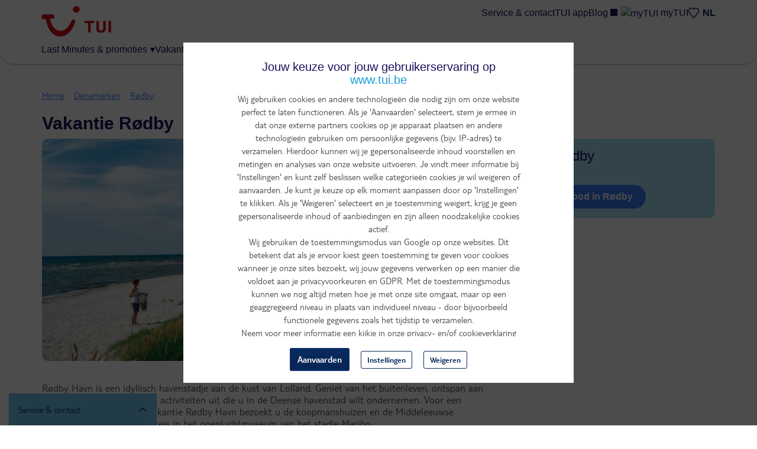

--- FILE ---
content_type: text/css
request_url: https://www.tui.be/sites/jetair/files/css/css_hYmB_zEeG5HKoN4QoKDEDTqOBMLQhdNAKiDhr17f4yg.css
body_size: 5095
content:
#colorbox,#cboxOverlay,#cboxWrapper{position:absolute;top:0;left:0;z-index:9999;overflow:hidden;}#cboxOverlay{position:fixed;width:100%;height:100%;}#cboxMiddleLeft,#cboxBottomLeft{clear:left;}#cboxContent{position:relative;}#cboxLoadedContent{overflow:auto;-webkit-overflow-scrolling:touch;}#cboxTitle{margin:0;}#cboxLoadingOverlay,#cboxLoadingGraphic{position:absolute;top:0;left:0;width:100%;height:100%;}#cboxPrevious,#cboxNext,#cboxClose,#cboxSlideshow{border:0;padding:0;margin:0;overflow:visible;width:auto;background:none;cursor:pointer;}#cboxPrevious:active,#cboxNext:active,#cboxClose:active,#cboxSlideshow:active{outline:0;}.cboxPhoto{float:left;margin:auto;border:0;display:block;max-width:100%;max-height:100%;}.cboxIframe{width:100%;height:100%;display:block;border:0;}#colorbox,#cboxContent,#cboxLoadedContent{-moz-box-sizing:content-box;-webkit-box-sizing:content-box;box-sizing:content-box;}#cboxOverlay{background:#000;}#colorbox{outline:0;}#cboxWrapper{background:#fff;-moz-border-radius:5px;-webkit-border-radius:5px;border-radius:5px;}#cboxTopLeft{width:15px;height:15px;}#cboxTopCenter{height:15px;}#cboxTopRight{width:15px;height:15px;}#cboxBottomLeft{width:15px;height:10px;}#cboxBottomCenter{height:10px;}#cboxBottomRight{width:15px;height:10px;}#cboxMiddleLeft{width:15px;}#cboxMiddleRight{width:15px;}#cboxContent{background:#fff;overflow:hidden;}#cboxError{padding:50px;border:1px solid #ccc;}#cboxLoadedContent{margin-bottom:28px;}#cboxTitle{position:absolute;background:rgba(255,255,255,0.7);bottom:28px;left:0;color:#535353;width:100%;padding:4px 6px;-moz-box-sizing:border-box;-webkit-box-sizing:border-box;box-sizing:border-box;}#cboxCurrent{position:absolute;bottom:4px;left:60px;color:#949494;}.cboxSlideshow_on #cboxSlideshow{position:absolute;bottom:0px;right:30px;background:url(/sites/all/modules/contrib/colorbox/styles/default/images/controls.png) no-repeat -75px -50px;width:25px;height:25px;text-indent:-9999px;}.cboxSlideshow_on #cboxSlideshow:hover{background-position:-101px -50px;}.cboxSlideshow_off #cboxSlideshow{position:absolute;bottom:0px;right:30px;background:url(/sites/all/modules/contrib/colorbox/styles/default/images/controls.png) no-repeat -25px -50px;width:25px;height:25px;text-indent:-9999px;}.cboxSlideshow_off #cboxSlideshow:hover{background-position:-49px -50px;}#cboxPrevious{position:absolute;bottom:0;left:0;background:url(/sites/all/modules/contrib/colorbox/styles/default/images/controls.png) no-repeat -75px 0px;width:25px;height:25px;text-indent:-9999px;}#cboxPrevious:hover{background-position:-75px -25px;}#cboxNext{position:absolute;bottom:0;left:27px;background:url(/sites/all/modules/contrib/colorbox/styles/default/images/controls.png) no-repeat -50px 0px;width:25px;height:25px;text-indent:-9999px;}#cboxNext:hover{background-position:-50px -25px;}#cboxLoadingOverlay{background:#fff;}#cboxLoadingGraphic{background:url(/sites/all/modules/contrib/colorbox/styles/default/images/loading_animation.gif) no-repeat center center;}#cboxClose{position:absolute;bottom:0;right:0;background:url(/sites/all/modules/contrib/colorbox/styles/default/images/controls.png) no-repeat -25px 0px;width:25px;height:25px;text-indent:-9999px;}#cboxClose:hover{background-position:-25px -25px;}
.ctools-locked{color:red;border:1px solid red;padding:1em;}.ctools-owns-lock{background:#ffffdd none repeat scroll 0 0;border:1px solid #f0c020;padding:1em;}a.ctools-ajaxing,input.ctools-ajaxing,button.ctools-ajaxing,select.ctools-ajaxing{padding-right:18px !important;background:url(/sites/all/modules/contrib/ctools/images/status-active.gif) right center no-repeat;}div.ctools-ajaxing{float:left;width:18px;background:url(/sites/all/modules/contrib/ctools/images/status-active.gif) center center no-repeat;}
div.panel-pane div.admin-links{font-size:xx-small;margin-right:1em;}div.panel-pane div.admin-links li a{color:#ccc;}div.panel-pane div.admin-links li{padding-bottom:2px;background:white;z-index:201;}div.panel-pane div.admin-links:hover a,div.panel-pane div.admin-links-hover a{color:#000;}div.panel-pane div.admin-links a:before{content:"[";}div.panel-pane div.admin-links a:after{content:"]";}div.panel-pane div.panel-hide{display:none;}div.panel-pane div.panel-hide-hover,div.panel-pane:hover div.panel-hide{display:block;position:absolute;z-index:200;margin-top:-1.5em;}div.panel-pane div.feed a{float:right;}
.breadcrumb{padding:0;margin:0;list-style:none;background-color:transparent;border-radius:0;width:100%;}.breadcrumb > li{display:inline;}.breadcrumb > li + li:before{padding:0 3px 0 0px;color:#cccccc;content:"/\00a0";}.breadcrumb > .active{color:#999999;}.breadcrumb.breadcrumb--destination > li + li:before{content:"\e945";font-family:'tui-icon',sans-serif;font-size:10px;}.breadcrumb.breadcrumb--small{font-size:14px;line-height:14px;}
.link-widget{border-top:solid 1px hsl(0,0%,86%);border-bottom:solid 1px hsl(0,0%,86%);padding-bottom:20px;padding-left:16px;padding-right:16px;margin-top:48px;}.link-widget h3{margin-bottom:5px;}.link-widget li a{font-size:18px;}.link-widget ul{margin:0;padding:0;list-style:none;}@media (min-width:420px){.link-widget{display:grid;grid-template-columns:1fr 1fr;gap:16px;}}@media (min-width:768px){.link-widget{grid-template-columns:1fr 1fr 1fr;}}
#sliding-popup{z-index:99999;text-align:center;}.sliding-popup-bottom{position:fixed;}.sliding-popup-top{position:relative;}#sliding-popup .popup-content{margin:0 auto;max-width:80%;display:inline-block;text-align:left;width:100%;}#sliding-popup .popup-content #popup-buttons{float:right;max-width:40%;}#sliding-popup button{cursor:pointer;}#sliding-popup .popup-content #popup-text{float:left;max-width:60%;}.eu-cookie-withdraw-tab{cursor:pointer;}.eu-cookie-withdraw-wrapper.sliding-popup-top,.eu-cookie-withdraw-wrapper.sliding-popup-top .eu-cookie-withdraw-banner{transform:scaleY(-1);}.eu-cookie-withdraw-tab{position:absolute;top:0;transform:translate(-50%,-100%);left:50%;}.eu-cookie-withdraw-wrapper.sliding-popup-top .eu-cookie-withdraw-tab{transform:translate(-50%,-100%) scaleY(-1);}@media screen and (max-width:600px){#sliding-popup .popup-content{max-width:95%;}#sliding-popup .popup-content #popup-text{max-width:100%;}#sliding-popup .popup-content #popup-buttons{clear:both;float:none;max-width:100%;}}
@media (max-width:767px){.contact-block{display:none;}}
.show-hide-password{position:relative;top:-40px;right:10px;cursor:pointer;float:right;}#panel-tui-account .panel-body{background-color:#f3f0ec;}.mytuiaccount_panel-form-wrapper{width:100%;}@media (min-width:992px){.mytuiaccount_panel-form-wrapper{width:40%;}}.top-header__picture--circle{width:25px;height:25px;overflow:hidden;position:relative;font-size:12px;border-radius:50%;margin:5px;display:inline-block;background-color:#092a5e;color:#fff;letter-spacing:-1px;cursor:pointer;line-height:25px;}.top-header__picture--circle-image{width:100%;height:100%;-o-object-fit:cover;object-fit:cover;text-align:center;display:block;}.top-header__username{cursor:pointer;overflow:hidden;position:relative;line-height:35px;margin:0 5px;display:inline-block;}.top-header__dropdown-button{display:flex;height:100%;background:#c2e6fa;border:0;text-decoration:none;overflow:hidden;padding:0 8px;align-items:center;outline:none;}.top-header__dropdown-menu ul{list-style:none;margin:0;z-index:1102;-webkit-box-orient:vertical;-webkit-box-direction:normal;flex-flow:column;width:100%;}.top-header__dropdown-menu ul li a{display:block;}.top-header__dropdown-menu ul li a:hover{background-color:#C2E6FA;text-decoration:underline;}.top-header__dropdown-menu ul li a span{position:relative;top:0;padding-right:5px;}.top-header__dropdown-menu{box-shadow:7px 10px 13px -16px rgba(0,0,0,.175);background:#fff;min-width:220px;display:-webkit-box;display:flex;position:absolute;top:35px;right:0;}.page-book .panel.gigya-login .panel-body{background-color:#ffffff;padding-bottom:0;}.page-book .panel.gigya-login .panel-body h4{margin-top:0;font-weight:normal;}.page-book .panel.gigya-login .panel-body button:not(.passSwitch){margin-top:5px;min-width:140px;}@media only screen and (max-width:767px){#gigya-login .pull-right{float:none !important;}#gigya-login .pull-right button{margin-top:10px;}}@media only screen and (min-width:768px){div#login-gigya-booking-block{background:#F3F0EC;}div#login-gigya-booking-block .gigya-login-form .gigya-divider-content.gigya-composite-control-label,div#login-gigya-booking-block .gigya-register-form .gigya-divider-content.gigya-composite-control-label{background:#F3F0EC;}}div#login-gigya-booking-block{margin-top:10px;margin-left:-15px;margin-right:-15px;}div#login-gigya-booking-block .login-with-po-link{display:none !important;}#gigya-login .pull-left{padding-bottom:10px;}.gigya-register-screen .gigya-composite-control-checkbox .gigya-label::before{margin-right:5px;}@media only screen and (max-width:992px){.gigya-composite-control label .gigya-label-text{font-size:16px !important;font-weight:normal !important;}}.passenger-selector{min-width:320px;color:#092A5E;position:absolute;z-index:1000;}@media (max-width:767px){.passenger-selector{width:100%;}}.passenger-selector ul{margin-top:5px;margin-left:0;list-style-type:none;background-color:#ffffff;border:1px solid #cccccc;}.passenger-selector ul .hide{display:none;}.passenger-selector ul li{padding:5px 10px;position:relative;cursor:pointer;min-height:52px;}.passenger-selector ul li div{padding-left:40px;font-size:15px;}.passenger-selector ul li:hover{background:#ecf8fe;}.passenger-selector ul li:before{line-height:1;font-family:tui-icon,sans-serif !important;font-style:normal;font-feature-settings:normal;font-variant:normal;font-weight:400;speak:none;text-transform:none;-webkit-font-smoothing:antialiased;content:"\EA3D";position:absolute;top:5px;line-height:44px;font-size:26px;}.passenger-selector ul li.passenger-item__hide{display:none;}.my-zone-link-mobile .top-header__dropdown-button{background:transparent;}.my-zone-link-mobile .top-header__username{display:none;}.my-zone-link-mobile .top-header__dropdown-menu{top:45px;right:0;min-width:220px;}.my-zone-link-mobile .top-header__dropdown-menu li a{padding:0 10px;}.my-zone-link-mobile .top-header__dropdown-menu .usermenu-link{font-size:16px;}.my-zone-link-mobile .top-header__dropdown-menu .usermenu-link span{padding-right:8px;}.my-zone-link-mobile .top-header__picture--circle{width:35px;height:35px;line-height:35px;font-size:18px;}.my-zone-link-mobile .icon-chevron-down{display:none;}
.contact-block{position:fixed;bottom:0;left:0;right:0;z-index:1500;}.contact-block__overlay{background-color:rgba(0,0,0,0.5);width:100vw;height:100vh;position:fixed;display:block;top:0;left:0;}.contact-block__button{bottom:12px;right:15px;overflow:hidden;border-radius:50%;display:block;width:54px;height:54px;position:absolute;padding:0;text-align:center;background-color:#70cbf4;color:#092a5e;box-shadow:0 1px 3px rgba(0,0,0,0.12);border:none;z-index:1;}.contact-block__list{list-style:none;padding:0;margin:0;bottom:80px;z-index:1;width:250px;right:15px;position:absolute;color:#092a5e;box-shadow:0px -1px 3px rgba(0,0,0,0.12);}.contact-block__button{bottom:calc(12px + 48px);}.sticky-cta-exists .contact-block__list{bottom:calc(80px + 48px);}.contact-block__label{font-size:12px;}.contact-block__link,.contact-block__opening-hours-label{background-color:white;border:none;display:flex;flex-wrap:wrap;color:inherit;width:100%;padding:12px;align-items:baseline;}.contact-block__opening-hours-label{background-color:#092a5e;color:white;font-size:22px;}.contact-block__link > span:not(.icon),.contact-block__link > span:not(.icon),.contact-block__opening-hours-label > span:not(.icon){flex:1;margin:0 8px;text-align:left;}.contact-block__link:hover{background-color:#70cbf4;text-decoration:none;color:inherit;}.contact-block__button .icon-chevron-up{display:none;}.contact-block__opening-hours{position:fixed;top:0;bottom:0;left:0;right:0;background:white;}.contact-block__opening-hours-content{padding:15px;}.contact-block__opening-hours-button{background-color:transparent;color:inherit;border:none;}.contact-block--closed .contact-block__list,.contact-block--closed .contact-block__overlay,.contact-block--closed .contact-block__button .icon.icon-times,.contact-block-opening-hours--closed.contact-block__opening-hours,.contact-block__label{display:none;}.contact-block--closed .contact-block__label{display:inline-block;}@media (min-width:768px){.contact-block__button{bottom:0;left:15px;border-radius:0;display:flex;align-items:center;justify-content:space-between;padding:0 16px;width:250px;}.sticky-cta-exists .contact-block__button{bottom:0;}.sticky-cta-exists .contact-block__list{bottom:54px;}.contact-block__label{display:inline-block;font-size:16px;}.contact-block__list{left:15px;right:auto;bottom:54px;}.contact-block__list > li{position:relative;}.contact-block__opening-hours{position:absolute;top:unset;bottom:0;left:100%;right:unset;box-shadow:1px 1px 3px rgba(0,0,0,0.12);width:220px;}.contact-block__opening-hours p{margin-bottom:4px;}.contact-block__status--open{color:#a0c800;}.contact-block__status--closed{color:#D40E14;}.contact-block__button .icon-chevron-up{display:inline;margin-left:12px;}.contact-block__overlay,.contact-block__button .icon.icon-times,.contact-block__opening-hours-label{display:none;}}
.emergency-teaser{width:35px;}.emergency-teaser__button{display:flex;flex-wrap:wrap;align-content:center;height:100%;color:#092A5E !important;width:100%;}.emergency-teaser__title{display:none;margin-left:4px;flex:1;white-space:nowrap;text-overflow:ellipsis;overflow:hidden;text-align:left;}.emergency-teaser__pulse{width:10px;height:10px;margin:8px;border-radius:50%;background:#D40E14;cursor:pointer;box-shadow:0 0 0 rgba(219,70,50,0.4);animation:pulse 2s infinite;}.emergency-teaser__pulse:hover{animation:none;}.emergency-link-mobile{position:relative;z-index:10;padding:10px;}@media (min-width:1010px){.emergency-teaser{width:100%;}.emergency-teaser__title{display:block;}}@media (min-width:1010px){[class*="tuifly"] .emergency-teaser{width:100px;}}@media (min-width:1200px){[class*="tuifly"] .emergency-teaser{width:300px;}}@-webkit-keyframes pulse{0%{-webkit-box-shadow:0 0 0 0 rgba(219,70,50,0.4);}70%{-webkit-box-shadow:0 0 0 10px rgba(204,169,44,0);}100%{-webkit-box-shadow:0 0 0 0 rgba(204,169,44,0);}}@keyframes pulse{0%{-moz-box-shadow:0 0 0 0 rgba(219,70,50,0.4);box-shadow:0 0 0 0 rgba(219,70,50,0.4);}70%{-moz-box-shadow:0 0 0 10px rgba(204,169,44,0);box-shadow:0 0 0 10px rgba(204,169,44,0);}100%{-moz-box-shadow:0 0 0 0 rgba(204,169,44,0);box-shadow:0 0 0 0 rgba(204,169,44,0);}}
.locale-untranslated{font-style:normal;text-decoration:line-through;}#locale-translation-filter-form .form-item-language,#locale-translation-filter-form .form-item-translation,#locale-translation-filter-form .form-item-group{float:left;padding-right:.8em;margin:0.1em;width:15em;}#locale-translation-filter-form .form-type-select select{width:100%;}#locale-translation-filter-form .form-actions{float:left;padding:3ex 0 0 1em;}.language-switcher-locale-session a.active{color:#0062A0;}.language-switcher-locale-session a.session-active{color:#000000;}
.mobile-app-block{display:flex;gap:5px;justify-content:space-between;align-items:end;width:100%;}.mobile-app-block h3{flex-basis:100%;}.mobile-app-block .mobile-app-links{display:flex;flex-wrap:wrap;}.mobile-app-block .mobile-app-links a{width:50%;padding-right:5px;}.mobile-app-links img{width:100%;}.mobile-app-qr{display:none;flex:1;width:100px;}@media (min-width:767px){.mobile-app-block{width:33%;}}@media (min-width:991px){.mobile-app-qr{display:inline;}}
.page-footer{margin-top:40px;background-color:#f3f0ec;}.page-footer section > div{max-width:1170px;padding-left:15px;padding-right:15px;margin-left:auto;margin-right:auto;}.page-footer h3{font-size:18px;margin-top:15px;margin-bottom:15px;font-weight:bold;}.page-footer ul{list-style:none;margin:0;}.page-footer__social{padding-top:25px;padding-bottom:25px;}.page-footer__newsletter form{display:flex;flex-wrap:wrap;gap:16px;justify-content:center;}.page-footer__newsletter input{flex:1;}.page-footer__newsletter input{padding:4px;border:solid 1px #CCC;border-radius:4px;min-height:40px;}.page-footer__newsletter input:hover{border-color:hsl(218,91%,59%);}.page-footer__newsletter input::placeholder{color:#999999;}.page-footer__app{margin-bottom:15px;}.page-footer__menus{box-shadow:0 0 4px 0 rgba(0,0,0,0.4);clip-path:inset(0 0 -100%);}.page-footer__menus > div{padding-bottom:15px;}.page-footer__menu h3{display:flex;width:100%;justify-content:space-between;align-items:baseline;}.page-footer__menu h3[role="button"]{cursor:pointer;}.page-footer__menu h3 svg{fill:currentColor;}.page-footer__menu h3[aria-expanded="false"] svg{transform:rotate(270deg)}.page-footer__menu h3[aria-expanded="true"] svg{transform:rotate(90deg)}.page-footer__bottom{background-color:white;padding-top:15px;padding-bottom:50px;}.page-footer__bottom > div{display:flex;flex-wrap:wrap;gap:10px;justify-content:space-between;align-items:end;}.page-footer__small-print{width:100%;}.page-footer__small-print ul,.page-footer__small-print li{display:inline-block;}.page-footer__small-print li{margin-right:4px;}.page-footer__small-print a{font-size:14px;}@media (min-width:524px){.page-footer__social > div{display:flex;gap:10px;flex-wrap:wrap;}.page-footer__newsletter{flex-basis:500px;}.page-footer__newsletter form{display:block;}.page-footer__newsletter input{max-width:350px;}.page-footer__menus > div{display:grid;grid-template-columns:1fr 1fr;gap:15px;padding-bottom:30px;}}@media (min-width:767px){.page-footer__app{margin-bottom:0;}.page-footer__app > div{border-top:1px solid #b9b9b9;border-bottom:1px solid #b9b9b9;padding-top:15px;padding-bottom:15px;}.page-footer__menus > div{grid-template-columns:1fr 1fr 1fr 1fr;padding-bottom:60px;}}
.logo-menu{list-style:none;}.logo-menu > li{display:inline-block;}
.uil-button{align-items:center;appearance:none;background-color:hsl(218,91%,59%);border:2px transparent solid;color:white;cursor:pointer;display:inline-flex;font-family:Ambit,sans-serif;font-weight:600;justify-content:center;line-height:24px;margin:0px;min-height:40px;min-width:40px;padding:0 20px;text-align:center;border-radius:10rem;}.uil-button:hover{color:white;text-decoration:none;background-image:linear-gradient(180deg,hsla(0,100%,100%,0.2) 0%,hsla(0,100%,100%,0.2) 100%);}.uil-button.uil-button--outline{background-color:white;color:hsl(218,91%,59%);border:solid 2px currentColor;}.uil-button.uil-button--full-width{width:100%;}.uil-button.uil-button--outline:hover{color:hsl(218,89%,40%);}.uil-button.uil-button--promotion{background-color:hsl(358,88%,44%);}.uil-button.uil-button--mini{background-color:#71cbf4;color:#1a115a;font-weight:normal;}.uil-button.uil-button--disabled{background-color:hsl(0,0%,86%);color:hsl(0,0%,30%);cursor:not-allowed;}
.uil-link{display:inline-flex;align-items:center;width:auto;color:hsl(218,91%,59%);text-decoration:underline;text-decoration-thickness:0.0625rem;text-decoration-color:hsl(218,91%,59%);appearance:none;cursor:pointer;background:none;border:0;outline:none;}.uil-link:hover:not(.disabled){color:hsl(218,91%,59%);text-decoration:underline;text-decoration-color:hsl(218,91%,59%);text-decoration-thickness:0.125rem;}.uil-link:focus-visible:not(.disabled){color:hsl(218,91%,59%);border-radius:0.25rem;position:relative;overflow:visible;outline:none;}.uil-link:focus-visible:not(.disabled)::after{position:absolute;top:-0.08rem;left:-0.08rem;box-sizing:border-box;width:calc(100% + 0.16rem);height:calc(100% + 0.16rem);pointer-events:none;content:"";border:0.08rem solid transparent;border-radius:inherit;box-shadow:0 0 0 0.125rem rgb(255 255 255 / 100%),0 0 0 0.25rem hsl(224deg 91% 59% / 100%);}.uil-link:visited:not(.disabled){color:hsl(218,91%,59%);text-decoration:none;}.uil-link.uil-link__not-underlined{text-decoration:none;}
.page-book .page{padding-bottom:80px;}@media (min-width:768px){.page,.main-container{padding-top:10px;}}
.hover-tooltip{position:relative;display:inline-block;user-select:none;margin:0;color:hsl(218,91%,59%);}.hover-tooltip span + .icon{margin-left:5px;font-size:80%;}.hover-tooltip p{margin:0;}.hover-tooltip:hover [role=tooltip]{visibility:visible !important;opacity:1 !important;}.hover-tooltip:hover::before{z-index:1071;visibility:visible !important;opacity:1 !important;}.hover-tooltip [role=tooltip]{position:absolute;z-index:1070;display:block;visibility:visible;width:max-content;max-width:20rem;padding:0.25rem 0.5rem;font-weight:400;color:hsl(0,0%,100%);text-align:left;background:hsl(0,0%,30%);border-radius:0.25rem;box-shadow:0 0 1.25rem 0 black;font-size:16px;}.hover-tooltip [role=tooltip][hidden]{visibility:hidden;opacity:0;}@media (prefers-reduced-motion:no-preference){.hover-tooltip [role=tooltip][hidden]{transition:opacity 0.2s ease-in-out,visibility 0.2s ease-in-out;}}.hover-tooltip [aria-describedby]{display:flex;align-items:baseline;margin:auto;color:inherit;cursor:help;}.hover-tooltip [aria-describedby] > span:first-child{text-decoration:underline;text-decoration-thickness:0.0625rem;text-decoration-style:dotted;text-decoration-color:currentColor;}.hover-tooltip [aria-describedby]:is(img){display:block;}.hover-tooltip [aria-describedby]:focus::before{z-index:1071;visibility:visible !important;opacity:1 !important;}.hover-tooltip [aria-describedby]:focus~[role=tooltip]{visibility:visible !important;opacity:1 !important;}.hover-tooltip [aria-describedby]:focus-visible{position:relative;overflow:visible;outline:none;}.hover-tooltip [aria-describedby]:focus-visible::after{--stroke:0.08rem;--size:calc(100% + calc(var(--stroke) * 2));--position:calc(var(--stroke) * -1);position:absolute;top:var(--position);left:var(--position);box-sizing:border-box;width:var(--size);height:var(--size);pointer-events:none;content:"";border:var(--stroke) solid transparent;border-radius:inherit;box-shadow:rgba(0,0,0,0.4) 0px 0px 24px 0px;}.hover-tooltip [aria-describedby]:is(img):focus-visible{border-radius:0.25rem;box-shadow:rgba(0,0,0,0.4) 0px 0px 24px 0px;}.hover-tooltip [aria-describedby]:not(img):focus-visible::after{border-radius:0.25rem;}.hover-tooltip::before{position:absolute;left:50%;display:block;visibility:visible;content:"";border:0.4rem solid transparent;border-bottom-color:hsl(0,0%,30%);opacity:0;}@media (prefers-reduced-motion:no-preference){.hover-tooltip::before{transition:opacity 0.2s ease-in-out;}}.hover-tooltip.hover-tooltip--top::before{top:-0.4rem;transform:translate(-50%,0) scaleY(-1);}.hover-tooltip.hover-tooltip--top [role=tooltip]{bottom:100%;left:50%;transform:translate(-50%,0);margin-bottom:0.4rem;}


--- FILE ---
content_type: text/javascript; charset=utf-8
request_url: https://sdk.joinsherpa.io/widget.js?appId=spM0ODQwMj
body_size: 678841
content:
(r=>{var n={};function i(e){var t;return(n[e]||(t=n[e]={i:e,l:!1,exports:{}},r[e].call(t.exports,t,t.exports,i),t.l=!0,t)).exports}i.m=r,i.c=n,i.d=function(e,t,r){i.o(e,t)||Object.defineProperty(e,t,{enumerable:!0,get:r})},i.r=function(e){"undefined"!=typeof Symbol&&Symbol.toStringTag&&Object.defineProperty(e,Symbol.toStringTag,{value:"Module"}),Object.defineProperty(e,"__esModule",{value:!0})},i.t=function(t,e){if(1&e&&(t=i(t)),8&e)return t;if(4&e&&"object"==typeof t&&t&&t.__esModule)return t;var r=Object.create(null);if(i.r(r),Object.defineProperty(r,"default",{enumerable:!0,value:t}),2&e&&"string"!=typeof t)for(var n in t)i.d(r,n,function(e){return t[e]}.bind(null,n));return r},i.n=function(e){var t=e&&e.__esModule?function(){return e.default}:function(){return e};return i.d(t,"a",t),t},i.o=function(e,t){return Object.prototype.hasOwnProperty.call(e,t)},i.p="/",i(i.s=218)})([function(e,t,r){var l=r(4),p=r(57).f,d=r(42),u=r(24),h=r(125),f=r(127),g=r(89);e.exports=function(e,t){var r,n,i,o=e.target,a=e.global,s=e.stat,c=a?l:s?l[o]||h(o,{}):l[o]&&l[o].prototype;if(c)for(r in t){if(n=t[r],i=e.dontCallGetSet?(i=p(c,r))&&i.value:c[r],!g(a?r:o+(s?".":"#")+r,e.forced)&&void 0!==i){if(typeof n==typeof i)continue;f(n,i)}(e.sham||i&&i.sham)&&d(n,"sham",!0),u(c,r,n,e)}}},function(e,t,r){e.exports=function(e){try{return!!e()}catch(e){return!0}}},function(e,t,r){var r=r(83),n=Function.prototype,i=n.call,n=r&&n.bind.bind(i,i);e.exports=r?n:function(e){return function(){return i.apply(e,arguments)}}},function(e,t,r){e.exports=(()=>{function n(e,t,r){var n=String(e);return!n||n.length>=t?e:""+Array(t+1-n.length).join(r)+e}function r(e){return e instanceof C||!(!e||!e[_])}function o(e,t,r){var n;if(!e)return s;if("string"==typeof e){var i=e.toLowerCase(),t=(c[i]&&(n=i),t&&(c[i]=t,n=i),e.split("-"));if(!n&&1<t.length)return o(t[0])}else{i=e.name;c[i]=e,n=i}return!r&&n&&(s=n),n||!r&&s}function l(e,t){return r(e)?e.clone():((t="object"==typeof t?t:{}).date=e,t.args=arguments,new C(t))}var i="millisecond",d="second",u="minute",h="hour",f="day",g="week",w="month",p="quarter",m="year",v="date",y="Invalid Date",a=/^(\d{4})[-/]?(\d{1,2})?[-/]?(\d{0,2})[Tt\s]*(\d{1,2})?:?(\d{1,2})?:?(\d{1,2})?[.:]?(\d+)?$/,b=/\[([^\]]+)]|Y{1,4}|M{1,4}|D{1,2}|d{1,4}|H{1,2}|h{1,2}|a|A|m{1,2}|s{1,2}|Z{1,2}|SSS/g,e={name:"en",weekdays:"Sunday_Monday_Tuesday_Wednesday_Thursday_Friday_Saturday".split("_"),months:"January_February_March_April_May_June_July_August_September_October_November_December".split("_"),ordinal:function(e){var t=["th","st","nd","rd"],r=e%100;return"["+e+(t[(r-20)%10]||t[r]||t[0])+"]"}},t={s:n,z:function(e){var e=-e.utcOffset(),t=Math.abs(e),r=Math.floor(t/60),t=t%60;return(e<=0?"+":"-")+n(r,2,"0")+":"+n(t,2,"0")},m:function e(t,r){var n,i,o;return t.date()<r.date()?-e(r,t):(n=12*(r.year()-t.year())+(r.month()-t.month()),o=r-(i=t.clone().add(n,w))<0,t=t.clone().add(n+(o?-1:1),w),+(-(n+(r-i)/(o?i-t:t-i))||0))},a:function(e){return e<0?Math.ceil(e)||0:Math.floor(e)},p:function(e){return{M:w,y:m,w:g,d:f,D:v,h:h,m:u,s:d,ms:i,Q:p}[e]||String(e||"").toLowerCase().replace(/s$/,"")},u:function(e){return void 0===e}},s="en",c={},_=(c[s]=e,"$isDayjsObject"),S=t,C=(S.l=o,S.i=r,S.w=function(e,t){return l(e,{locale:t.$L,utc:t.$u,x:t.$x,$offset:t.$offset})},(()=>{function e(e){this.$L=o(e.locale,null,!0),this.parse(e),this.$x=this.$x||e.x||{},this[_]=!0}var t=e.prototype;return t.parse=function(o){this.$d=(()=>{var e=o.date,t=o.utc;if(null===e)return new Date(NaN);if(S.u(e))return new Date;if(!(e instanceof Date||"string"!=typeof e||/Z$/i.test(e))){var r,n,i=e.match(a);if(i)return r=i[2]-1||0,n=(i[7]||"0").substring(0,3),t?new Date(Date.UTC(i[1],r,i[3]||1,i[4]||0,i[5]||0,i[6]||0,n)):new Date(i[1],r,i[3]||1,i[4]||0,i[5]||0,i[6]||0,n)}return new Date(e)})(),this.init()},t.init=function(){var e=this.$d;this.$y=e.getFullYear(),this.$M=e.getMonth(),this.$D=e.getDate(),this.$W=e.getDay(),this.$H=e.getHours(),this.$m=e.getMinutes(),this.$s=e.getSeconds(),this.$ms=e.getMilliseconds()},t.$utils=function(){return S},t.isValid=function(){return!(this.$d.toString()===y)},t.isSame=function(e,t){e=l(e);return this.startOf(t)<=e&&e<=this.endOf(t)},t.isAfter=function(e,t){return l(e)<this.startOf(t)},t.isBefore=function(e,t){return this.endOf(t)<l(e)},t.$g=function(e,t,r){return S.u(e)?this[t]:this.set(r,e)},t.unix=function(){return Math.floor(this.valueOf()/1e3)},t.valueOf=function(){return this.$d.getTime()},t.startOf=function(e,t){function r(e,t){return t=S.w(i.$u?Date.UTC(i.$y,t,e):new Date(i.$y,t,e),i),o?t:t.endOf(f)}function n(e,t){return S.w(i.toDate()[e].apply(i.toDate("s"),(o?[0,0,0,0]:[23,59,59,999]).slice(t)),i)}var i=this,o=!!S.u(t)||t,t=S.p(e),a=this.$W,s=this.$M,c=this.$D,l="set"+(this.$u?"UTC":"");switch(t){case m:return o?r(1,0):r(31,11);case w:return o?r(1,s):r(0,s+1);case g:var p=this.$locale().weekStart||0,p=(a<p?a+7:a)-p;return r(o?c-p:c+(6-p),s);case f:case v:return n(l+"Hours",0);case h:return n(l+"Minutes",1);case u:return n(l+"Seconds",2);case d:return n(l+"Milliseconds",3);default:return this.clone()}},t.endOf=function(e){return this.startOf(e,!1)},t.$set=function(e,t){var e=S.p(e),r="set"+(this.$u?"UTC":""),r=((n={}).day=r+"Date",n[v]=r+"Date",n[w]=r+"Month",n[m]=r+"FullYear",n[h]=r+"Hours",n[u]=r+"Minutes",n[d]=r+"Seconds",n[i]=r+"Milliseconds",n[e]),n=e===f?this.$D+(t-this.$W):t;return e===w||e===m?((t=this.clone().set(v,1)).$d[r](n),t.init(),this.$d=t.set(v,Math.min(this.$D,t.daysInMonth())).$d):r&&this.$d[r](n),this.init(),this},t.set=function(e,t){return this.clone().$set(e,t)},t.get=function(e){return this[S.p(e)]()},t.add=function(r,e){function t(e){var t=l(n);return S.w(t.date(t.date()+Math.round(e*r)),n)}var n=this,e=(r=Number(r),S.p(e));return e===w?this.set(w,this.$M+r):e===m?this.set(m,this.$y+r):e===f?t(1):e===g?t(7):(e={minute:6e4,hour:36e5,second:1e3}[e]||1,e=this.$d.getTime()+r*e,S.w(e,this))},t.subtract=function(e,t){return this.add(-1*e,t)},t.format=function(e){var i,r,n,o,a,s,c,l,p,d,u=this,h=this.$locale();return this.isValid()?(i=e||"YYYY-MM-DDTHH:mm:ssZ",r=S.z(this),n=this.$H,o=this.$m,a=this.$M,s=h.weekdays,c=h.months,e=h.meridiem,l=function(e,t,r,n){return e&&(e[t]||e(u,i))||r[t].slice(0,n)},p=function(e){return S.s(n%12||12,e,"0")},d=e||function(e,t,r){e=e<12?"AM":"PM";return r?e.toLowerCase():e},i.replace(b,function(e,t){return t||(()=>{switch(e){case"YY":return String(u.$y).slice(-2);case"YYYY":return S.s(u.$y,4,"0");case"M":return a+1;case"MM":return S.s(a+1,2,"0");case"MMM":return l(h.monthsShort,a,c,3);case"MMMM":return l(c,a);case"D":return u.$D;case"DD":return S.s(u.$D,2,"0");case"d":return String(u.$W);case"dd":return l(h.weekdaysMin,u.$W,s,2);case"ddd":return l(h.weekdaysShort,u.$W,s,3);case"dddd":return s[u.$W];case"H":return String(n);case"HH":return S.s(n,2,"0");case"h":return p(1);case"hh":return p(2);case"a":return d(n,o,!0);case"A":return d(n,o,!1);case"m":return String(o);case"mm":return S.s(o,2,"0");case"s":return String(u.$s);case"ss":return S.s(u.$s,2,"0");case"SSS":return S.s(u.$ms,3,"0");case"Z":return r}return null})()||r.replace(":","")})):h.invalidDate||y},t.utcOffset=function(){return 15*-Math.round(this.$d.getTimezoneOffset()/15)},t.diff=function(e,t,r){function n(){return S.m(o,a)}var i,o=this,t=S.p(t),a=l(e),s=6e4*(a.utcOffset()-this.utcOffset()),c=this-a;switch(t){case m:i=n()/12;break;case w:i=n();break;case p:i=n()/3;break;case g:i=(c-s)/6048e5;break;case f:i=(c-s)/864e5;break;case h:i=c/36e5;break;case u:i=c/6e4;break;case d:i=c/1e3;break;default:i=c}return r?i:S.a(i)},t.daysInMonth=function(){return this.endOf(w).$D},t.$locale=function(){return c[this.$L]},t.locale=function(e,t){var r;return e?(r=this.clone(),(e=o(e,t,!0))&&(r.$L=e),r):this.$L},t.clone=function(){return S.w(this.$d,this)},t.toDate=function(){return new Date(this.valueOf())},t.toJSON=function(){return this.isValid()?this.toISOString():null},t.toISOString=function(){return this.$d.toISOString()},t.toString=function(){return this.$d.toUTCString()},e})()),A=C.prototype;return l.prototype=A,[["$ms",i],["$s",d],["$m",u],["$H",h],["$W",f],["$M",w],["$y",m],["$D",v]].forEach(function(t){A[t[1]]=function(e){return this.$g(e,t[0],t[1])}}),l.extend=function(e,t){return e.$i||(e(t,C,l),e.$i=!0),l},l.locale=o,l.isDayjs=r,l.unix=function(e){return l(1e3*e)},l.en=c[s],l.Ls=c,l.p={},l})()},function(r,e,t){!function(e){function t(e){return e&&e.Math===Math&&e}r.exports=t("object"==typeof globalThis&&globalThis)||t("object"==typeof window&&window)||t("object"==typeof self&&self)||t("object"==typeof e&&e)||t("object"==typeof this&&this)||function(){return this}()||Function("return this")()}.call(this,t(151))},function(e,t,r){var n=r(4),i=r(73),o=r(20),a=r(105),s=r(69),r=r(152),c=n.Symbol,l=i("wks"),p=r?c.for||c:c&&c.withoutSetter||a;e.exports=function(e){return o(l,e)||(l[e]=s&&o(c,e)?c[e]:p("Symbol."+e)),l[e]}},function(e,t,r){var n=r(131),i=r(24),r=r(227);n||i(Object.prototype,"toString",r,{unsafe:!0})},function(e,t,r){var n=r(34),i=r(95),o=r(96),a=r(43),s=r(27).f,c=r(144),l=r(113),p=r(31),r=r(10),d="Array Iterator",u=a.set,h=a.getterFor(d),a=(e.exports=c(Array,"Array",function(e,t){u(this,{type:d,target:n(e),index:0,kind:t})},function(){var e=h(this),t=e.target,r=e.index++;if(!t||r>=t.length)return e.target=null,l(void 0,!0);switch(e.kind){case"keys":return l(r,!1);case"values":return l(t[r],!1)}return l([r,t[r]],!1)},"values"),o.Arguments=o.Array);if(i("keys"),i("values"),i("entries"),!p&&r&&"values"!==a.name)try{s(a,"name",{value:"values"})}catch(e){}},function(e,t,r){var n="object"==typeof document&&document.all;e.exports=void 0===n&&void 0!==n?function(e){return"function"==typeof e||e===n}:function(e){return"function"==typeof e}},function(e,t,r){var n=r(137).charAt,i=r(21),o=r(43),a=r(144),s=r(113),c="String Iterator",l=o.set,p=o.getterFor(c);a(String,"String",function(e){l(this,{type:c,string:i(e),index:0})},function(){var e=p(this),t=e.string,r=e.index;return r>=t.length?s(void 0,!0):(t=n(t,r),e.index+=t.length,s(t,!1))})},function(e,t,r){r=r(1);e.exports=!r(function(){return 7!==Object.defineProperty({},1,{get:function(){return 7}})[1]})},function(e,t,r){function n(t,e){if(t){if(t[d]!==u)try{l(t,d,u)}catch(e){t[d]=u}if(p(t,e,!0),a[e])for(var r in c)if(t[r]!==c[r])try{l(t,r,c[r])}catch(e){t[r]=c[r]}}}var i,o=r(4),a=r(169),s=r(170),c=r(7),l=r(42),p=r(55),d=r(5)("iterator"),u=c.values;for(i in a)n(o[i]&&o[i].prototype,i);n(s,"DOMTokenList")},function(e,t,r){var r=r(83),n=Function.prototype.call;e.exports=r?n.bind(n):function(){return n.apply(n,arguments)}},function(e,t,r){r(234),r(235),r(236),r(237),r(239)},function(e,t,r){var n,i,o,a,s,c,l,p=r(0),d=r(10),u=r(4),h=r(2),f=r(20),g=r(8),w=r(45),m=r(21),v=r(62),r=r(127),y=u.Symbol,b=y&&y.prototype;!d||!g(y)||"description"in b&&void 0===y().description||(n={},r(u=function(){var e=arguments.length<1||void 0===arguments[0]?void 0:m(arguments[0]),t=w(b,this)?new y(e):void 0===e?y():y(e);return""===e&&(n[t]=!0),t},y),(u.prototype=b).constructor=u,i="Symbol(description detection)"===String(y("description detection")),o=h(b.valueOf),a=h(b.toString),s=/^Symbol\((.*)\)[^)]+$/,c=h("".replace),l=h("".slice),v(b,"description",{configurable:!0,get:function(){var e=o(this);return f(n,e)?"":(e=a(e),""===(e=i?l(e,7,-1):c(e,s,"$1"))?void 0:e)}}),p({global:!0,constructor:!0,forced:!0},{Symbol:u}))},function(e,t,r){r(143)("iterator")},function(e,t,r){var n=r(8);e.exports=function(e){return"object"==typeof e?null!==e:n(e)}},function(e,t,r){var n=r(143),r=r(173);n("toPrimitive"),r()},function(e,t,r){var n=r(20),i=r(24),o=r(243),r=r(5)("toPrimitive"),a=Date.prototype;n(a,r)||i(a,r,o)},function(e,t,r){function n(e){var t,e=arguments.length<1?0:C((e=>"bigint"==typeof(e=w(e,"number"))?e:U(e))(e));return f(E,t=this)&&m(function(){_(t)})?h(Object(e),this,n):e}function i(e,t){for(var r,n=s?v(t):"MAX_VALUE,MIN_VALUE,NaN,NEGATIVE_INFINITY,POSITIVE_INFINITY,EPSILON,MAX_SAFE_INTEGER,MIN_SAFE_INTEGER,isFinite,isInteger,isNaN,isSafeInteger,parseFloat,parseInt,fromString,range".split(","),i=0;n.length>i;i++)u(t,r=n[i])&&!u(e,r)&&b(e,r,y(t,r))}var o=r(0),a=r(31),s=r(10),c=r(4),l=r(112),p=r(2),d=r(89),u=r(20),h=r(145),f=r(45),g=r(85),w=r(123),m=r(1),v=r(74).f,y=r(57).f,b=r(27).f,_=r(178),S=r(141).trim,r="Number",C=c[r],A=l[r],E=C.prototype,x=c.TypeError,O=p("".slice),T=p("".charCodeAt),U=function(e){var t,r,n,i,o,a,s,c=w(e,"number");if(g(c))throw new x("Cannot convert a Symbol value to a number");if("string"==typeof c&&2<c.length)if(c=S(c),43===(e=T(c,0))||45===e){if(88===(t=T(c,2))||120===t)return NaN}else if(48===e){switch(T(c,1)){case 66:case 98:r=2,n=49;break;case 79:case 111:r=8,n=55;break;default:return+c}for(o=(i=O(c,2)).length,a=0;a<o;a++)if((s=T(i,a))<48||n<s)return NaN;return parseInt(i,r)}return+c},c=d(r,!C(" 0o1")||!C("0b1")||C("+0x1"));n.prototype=E,c&&!a&&(E.constructor=n),o({global:!0,constructor:!0,wrap:!0,forced:c},{Number:n});a&&A&&i(l[r],A),(c||a)&&i(l[r],C)},function(e,t,r){var n=r(2),i=r(23),o=n({}.hasOwnProperty);e.exports=Object.hasOwn||function(e,t){return o(i(e),t)}},function(e,t,r){var n=r(90),i=String;e.exports=function(e){if("Symbol"===n(e))throw new TypeError("Cannot convert a Symbol value to a string");return i(e)}},function(e,t,r){var n=r(16),i=String,o=TypeError;e.exports=function(e){if(n(e))return e;throw new o(i(e)+" is not an object")}},function(e,t,r){var n=r(36),i=Object;e.exports=function(e){return i(n(e))}},function(e,t,r){var a=r(8),s=r(27),c=r(156),l=r(125);e.exports=function(e,t,r,n){var i=(n=n||{}).enumerable,o=void 0!==n.name?n.name:t;if(a(r)&&c(r,o,n),n.global)i?e[t]=r:l(t,r);else{try{n.unsafe?e[t]&&(i=!0):delete e[t]}catch(e){}i?e[t]=r:s.f(e,t,{value:r,enumerable:!1,configurable:!n.nonConfigurable,writable:!n.nonWritable})}return e}},function(e,t,r){var n=r(0),r=r(159);n({target:"Array",proto:!0,forced:[].forEach!==r},{forEach:r})},function(e,t,r){var n=r(8),i=r(72),o=TypeError;e.exports=function(e){if(n(e))return e;throw new o(i(e)+" is not a function")}},function(e,t,r){var n=r(10),i=r(154),o=r(155),a=r(22),s=r(122),c=TypeError,l=Object.defineProperty,p=Object.getOwnPropertyDescriptor,d="enumerable",u="configurable",h="writable";t.f=n?o?function(e,t,r){var n;return a(e),t=s(t),a(r),"function"==typeof e&&"prototype"===t&&"value"in r&&h in r&&!r[h]&&(n=p(e,t))&&n[h]&&(e[t]=r.value,r={configurable:(u in r?r:n)[u],enumerable:(d in r?r:n)[d],writable:!1}),l(e,t,r)}:l:function(e,t,r){if(a(e),t=s(t),a(r),i)try{return l(e,t,r)}catch(e){}if("get"in r||"set"in r)throw new c("Accessors not supported");return"value"in r&&(e[t]=r.value),e}},function(e,t,r){function n(t){if(t&&t.forEach!==c)try{l(t,"forEach",c)}catch(e){t.forEach=c}}var i,o=r(4),a=r(169),s=r(170),c=r(159),l=r(42);for(i in a)a[i]&&n(o[i]&&o[i].prototype);n(s)},function(e,t,r){var n=r(0),i=r(23),o=r(93);n({target:"Object",stat:!0,forced:r(1)(function(){o(1)})},{keys:function(e){return o(i(e))}})},function(e,t,r){var n=r(4),i=r(8);e.exports=function(e,t){return arguments.length<2?(r=n[e],i(r)?r:void 0):n[e]&&n[e][t];var r}},function(e,t,r){e.exports=!1},function(e,t,r){var n=r(0),i=r(58).filter;n({target:"Array",proto:!0,forced:!r(92)("filter")},{filter:function(e){return i(this,e,1<arguments.length?arguments[1]:void 0)}})},function(e,t,r){var i=r(196),n=Object.prototype.toString;function o(e){return"[object Array]"===n.call(e)}function a(e){return void 0===e}function s(e){return null!==e&&"object"==typeof e}function c(e){return"[object Object]"===n.call(e)&&(null===(e=Object.getPrototypeOf(e))||e===Object.prototype)}function l(e){return"[object Function]"===n.call(e)}function p(e,t){if(null!=e)if(o(e="object"!=typeof e?[e]:e))for(var r=0,n=e.length;r<n;r++)t.call(null,e[r],r,e);else for(var i in e)Object.prototype.hasOwnProperty.call(e,i)&&t.call(null,e[i],i,e)}e.exports={isArray:o,isArrayBuffer:function(e){return"[object ArrayBuffer]"===n.call(e)},isBuffer:function(e){return null!==e&&!a(e)&&null!==e.constructor&&!a(e.constructor)&&"function"==typeof e.constructor.isBuffer&&e.constructor.isBuffer(e)},isFormData:function(e){return"undefined"!=typeof FormData&&e instanceof FormData},isArrayBufferView:function(e){return e="undefined"!=typeof ArrayBuffer&&ArrayBuffer.isView?ArrayBuffer.isView(e):e&&e.buffer&&e.buffer instanceof ArrayBuffer},isString:function(e){return"string"==typeof e},isNumber:function(e){return"number"==typeof e},isObject:s,isPlainObject:c,isUndefined:a,isDate:function(e){return"[object Date]"===n.call(e)},isFile:function(e){return"[object File]"===n.call(e)},isBlob:function(e){return"[object Blob]"===n.call(e)},isFunction:l,isStream:function(e){return s(e)&&l(e.pipe)},isURLSearchParams:function(e){return"undefined"!=typeof URLSearchParams&&e instanceof URLSearchParams},isStandardBrowserEnv:function(){return("undefined"==typeof navigator||"ReactNative"!==navigator.product&&"NativeScript"!==navigator.product&&"NS"!==navigator.product)&&"undefined"!=typeof window&&"undefined"!=typeof document},forEach:p,merge:function r(){var n={};function e(e,t){c(n[t])&&c(e)?n[t]=r(n[t],e):c(e)?n[t]=r({},e):o(e)?n[t]=e.slice():n[t]=e}for(var t=0,i=arguments.length;t<i;t++)p(arguments[t],e);return n},extend:function(r,e,n){return p(e,function(e,t){r[t]=n&&"function"==typeof e?i(e,n):e}),r},trim:function(e){return e.trim?e.trim():e.replace(/^\s+|\s+$/g,"")},stripBOM:function(e){return e=65279===e.charCodeAt(0)?e.slice(1):e}}},function(e,t,r){var n=r(84),i=r(36);e.exports=function(e){return n(i(e))}},function(e,t,r){var n=r(108);e.exports=function(e){return n(e.length)}},function(e,t,r){var n=r(68),i=TypeError;e.exports=function(e){if(n(e))throw new i("Can't call method on "+e);return e}},function(e,t,r){var n=r(0),r=r(133);n({target:"RegExp",proto:!0,forced:/./.exec!==r},{exec:r})},function(e,t,r){var n=r(0),i=r(1),o=r(34),a=r(57).f,r=r(10);n({target:"Object",stat:!0,forced:!r||i(function(){a(1)}),sham:!r},{getOwnPropertyDescriptor:function(e,t){return a(o(e),t)}})},function(e,t,r){var n=r(0),i=r(10),c=r(157),l=r(34),p=r(57),d=r(91);n({target:"Object",stat:!0,sham:!i},{getOwnPropertyDescriptors:function(e){for(var t,r,n=l(e),i=p.f,o=c(n),a={},s=0;o.length>s;)void 0!==(r=i(n,t=o[s++]))&&d(a,t,r);return a}})},function(e,t,r){e.exports=(()=>{
/*!
   * mustache.js - Logic-less {{mustache}} templates with JavaScript
   * http://github.com/janl/mustache.js
   */
var t=Object.prototype.toString,R=Array.isArray||function(e){return"[object Array]"===t.call(e)};function p(e){return"function"==typeof e}function D(e){return e.replace(/[\-\[\]{}()*+?.,\\\^$|#\s]/g,"\\$&")}function d(e,t){return null!=e&&"object"==typeof e&&t in e}var r=RegExp.prototype.test;var n=/\S/;function N(e){return!r.call(n,e)}var i={"&":"&amp;","<":"&lt;",">":"&gt;",'"':"&quot;","'":"&#39;","/":"&#x2F;","`":"&#x60;","=":"&#x3D;"};var P=/\s*/,I=/\s+/,L=/\s*=/,M=/\s*\}/,B=/#|\^|\/|>|\{|&|=|!/;function a(e,t){if(!e)return[];var r,n,i,o=!1,a=[],s=[],c=[],l=!1,p=!1,d="",u=0;function h(){if(l&&!p)for(;c.length;)delete s[c.pop()];else c=[];p=l=!1}function f(e){if("string"==typeof e&&(e=e.split(I,2)),!R(e)||2!==e.length)throw new Error("Invalid tags: "+e);r=new RegExp(D(e[0])+"\\s*"),n=new RegExp("\\s*"+D(e[1])),i=new RegExp("\\s*"+D("}"+e[1]))}f(t||q.tags);for(var g,w,m,v,y,b,_=new j(e);!_.eos();){if(g=_.pos,m=_.scanUntil(r))for(var S=0,C=m.length;S<C;++S)N(v=m.charAt(S))?(c.push(s.length),d+=v):(o=p=!0,d+=" "),s.push(["text",v,g,g+1]),g+=1,"\n"===v&&(h(),d="",u=0,o=!1);if(!_.scan(r))break;if(l=!0,w=_.scan(B)||"name",_.scan(P),"="===w?(m=_.scanUntil(L),_.scan(L),_.scanUntil(n)):"{"===w?(m=_.scanUntil(i),_.scan(M),_.scanUntil(n),w="&"):m=_.scanUntil(n),!_.scan(n))throw new Error("Unclosed tag at "+_.pos);if(y=">"==w?[w,m,g,_.pos,d,u,o]:[w,m,g,_.pos],u++,s.push(y),"#"===w||"^"===w)a.push(y);else if("/"===w){if(!(b=a.pop()))throw new Error('Unopened section "'+m+'" at '+g);if(b[1]!==m)throw new Error('Unclosed section "'+b[1]+'" at '+g)}else"name"===w||"{"===w||"&"===w?p=!0:"="===w&&f(m)}if(h(),b=a.pop())throw new Error('Unclosed section "'+b[1]+'" at '+_.pos);for(var A,E=(e=>{for(var t,r,n=[],i=0,o=e.length;i<o;++i)(t=e[i])&&("text"===t[0]&&r&&"text"===r[0]?(r[1]+=t[1],r[3]=t[3]):(n.push(t),r=t));return n})(s),x=[],O=x,T=[],U=0,k=E.length;U<k;++U)switch((A=E[U])[0]){case"#":case"^":O.push(A),T.push(A),O=A[4]=[];break;case"/":T.pop()[5]=A[2],O=0<T.length?T[T.length-1][4]:x;break;default:O.push(A)}return x}function j(e){this.string=e,this.tail=e,this.pos=0}function o(e,t){this.view=e,this.cache={".":this.view},this.parent=t}function e(){this.templateCache={_cache:{},set:function(e,t){this._cache[e]=t},get:function(e){return this._cache[e]},clear:function(){this._cache={}}}}j.prototype.eos=function(){return""===this.tail},j.prototype.scan=function(e){var e=this.tail.match(e);return e&&0===e.index?(e=e[0],this.tail=this.tail.substring(e.length),this.pos+=e.length,e):""},j.prototype.scanUntil=function(e){var t,r=this.tail.search(e);switch(r){case-1:t=this.tail,this.tail="";break;case 0:t="";break;default:t=this.tail.substring(0,r),this.tail=this.tail.substring(r)}return this.pos+=t.length,t},o.prototype.push=function(e){return new o(e,this)},o.prototype.lookup=function(e){var t,r,n,i=this.cache;if(i.hasOwnProperty(e))t=i[e];else{for(var o,a,s,c=this,l=!1;c;){if(0<e.indexOf("."))for(o=c.view,a=e.split("."),s=0;null!=o&&s<a.length;)s===a.length-1&&(l=d(o,a[s])||(r=o,n=a[s],null!=r&&"object"!=typeof r&&r.hasOwnProperty&&r.hasOwnProperty(n))),o=o[a[s++]];else o=c.view[e],l=d(c.view,e);if(l){t=o;break}c=c.parent}i[e]=t}return t=p(t)?t.call(this.view):t},e.prototype.clearCache=function(){void 0!==this.templateCache&&this.templateCache.clear()},e.prototype.parse=function(e,t){var r=this.templateCache,n=e+":"+(t||q.tags).join(":"),i=void 0!==r,o=i?r.get(n):void 0;return null==o&&(o=a(e,t),i)&&r.set(n,o),o},e.prototype.render=function(e,t,r,n){var i=this.getConfigTags(n),i=this.parse(e,i),t=t instanceof o?t:new o(t,void 0);return this.renderTokens(i,t,r,e,n)},e.prototype.renderTokens=function(e,t,r,n,i){for(var o,a,s,c="",l=0,p=e.length;l<p;++l)s=void 0,"#"===(a=(o=e[l])[0])?s=this.renderSection(o,t,r,n,i):"^"===a?s=this.renderInverted(o,t,r,n,i):">"===a?s=this.renderPartial(o,t,r,i):"&"===a?s=this.unescapedValue(o,t):"name"===a?s=this.escapedValue(o,t,i):"text"===a&&(s=this.rawValue(o)),void 0!==s&&(c+=s);return c},e.prototype.renderSection=function(e,t,r,n,i){var o=this,a="",s=t.lookup(e[1]);if(s){if(R(s))for(var c=0,l=s.length;c<l;++c)a+=this.renderTokens(e[4],t.push(s[c]),r,n,i);else if("object"==typeof s||"string"==typeof s||"number"==typeof s)a+=this.renderTokens(e[4],t.push(s),r,n,i);else if(p(s)){if("string"!=typeof n)throw new Error("Cannot use higher-order sections without the original template");null!=(s=s.call(t.view,n.slice(e[3],e[5]),function(e){return o.render(e,t,r,i)}))&&(a+=s)}else a+=this.renderTokens(e[4],t,r,n,i);return a}},e.prototype.renderInverted=function(e,t,r,n,i){var o=t.lookup(e[1]);if(!o||R(o)&&0===o.length)return this.renderTokens(e[4],t,r,n,i)},e.prototype.indentPartial=function(e,t,r){for(var n=t.replace(/[^ \t]/g,""),i=e.split("\n"),o=0;o<i.length;o++)i[o].length&&(0<o||!r)&&(i[o]=n+i[o]);return i.join("\n")},e.prototype.renderPartial=function(e,t,r,n){var i,o,a,s,c;if(r)return i=this.getConfigTags(n),null!=(o=p(r)?r(e[1]):r[e[1]])?(a=e[6],s=e[4],c=o,0==e[5]&&s&&(c=this.indentPartial(o,s,a)),e=this.parse(c,i),this.renderTokens(e,t,r,c,n)):void 0},e.prototype.unescapedValue=function(e,t){t=t.lookup(e[1]);if(null!=t)return t},e.prototype.escapedValue=function(e,t,r){r=this.getConfigEscape(r)||q.escape,t=t.lookup(e[1]);if(null!=t)return("number"==typeof t&&r===q.escape?String:r)(t)},e.prototype.rawValue=function(e){return e[1]},e.prototype.getConfigTags=function(e){return R(e)?e:e&&"object"==typeof e?e.tags:void 0},e.prototype.getConfigEscape=function(e){if(e&&"object"==typeof e&&!R(e))return e.escape};var q={name:"mustache.js",version:"4.2.0",tags:["{{","}}"],clearCache:void 0,escape:void 0,parse:void 0,render:void 0,Scanner:void 0,Context:void 0,Writer:void 0,set templateCache(e){s.templateCache=e},get templateCache(){return s.templateCache}},s=new e;return q.clearCache=function(){return s.clearCache()},q.parse=function(e,t){return s.parse(e,t)},q.render=function(e,t,r,n){if("string"!=typeof e)throw new TypeError('Invalid template! Template should be a "string" but "'+(R(i=e)?"array":typeof i)+'" was given as the first argument for mustache#render(template, view, partials)');var i;return s.render(e,t,r,n)},q.escape=function(e){return String(e).replace(/[&<>"'`=\/]/g,function(e){return i[e]})},q.Scanner=j,q.Context=o,q.Writer=e,q})()},function(e,t,r){var r=r(2),n=r({}.toString),i=r("".slice);e.exports=function(e){return i(n(e),8,-1)}},function(e,t,r){var n=r(10),i=r(27),o=r(50);e.exports=n?function(e,t,r){return i.f(e,t,o(1,r))}:function(e,t,r){return e[t]=r,e}},function(e,t,r){var n,i,o,a,s=r(220),c=r(4),l=r(16),p=r(42),d=r(20),u=r(124),h=r(107),r=r(87),f="Object already initialized",g=c.TypeError,c=c.WeakMap,w=s||u.state?((o=u.state||(u.state=new c)).get=o.get,o.has=o.has,o.set=o.set,n=function(e,t){if(o.has(e))throw new g(f);return t.facade=e,o.set(e,t),t},i=function(e){return o.get(e)||{}},function(e){return o.has(e)}):(r[a=h("state")]=!0,n=function(e,t){if(d(e,a))throw new g(f);return t.facade=e,p(e,a,t),t},i=function(e){return d(e,a)?e[a]:{}},function(e){return d(e,a)});e.exports={set:n,get:i,has:w,enforce:function(e){return w(e)?i(e):n(e,{})},getterFor:function(t){return function(e){if(l(e)&&(e=i(e)).type===t)return e;throw new g("Incompatible receiver, "+t+" required")}}}},function(e,t,r){function n(){}function i(e){e.write(m("")),e.close();var t=e.parentWindow.Object;return e=null,t}var o,a=r(22),s=r(163),c=r(129),l=r(87),p=r(164),d=r(106),r=r(107),u=">",h="<",f="prototype",g="script",w=r("IE_PROTO"),m=function(e){return h+g+u+e+h+"/"+g+u},v=function(){try{o=new ActiveXObject("htmlfile")}catch(e){}v="undefined"==typeof document||document.domain&&o?i(o):(e=d("iframe"),t="java"+g+":",e.style.display="none",p.appendChild(e),e.src=String(t),(t=e.contentWindow.document).open(),t.write(m("document.F=Object")),t.close(),t.F);for(var e,t,r=c.length;r--;)delete v[f][c[r]];return v()};l[w]=!0,e.exports=Object.create||function(e,t){var r;return null!==e?(n[f]=a(e),r=new n,n[f]=null,r[w]=e):r=v(),void 0===t?r:s.f(r,t)}},function(e,t,r){r=r(2);e.exports=r({}.isPrototypeOf)},function(e,t,r){var n=r(130),i=r(26),o=r(83),a=n(n.bind);e.exports=function(e,t){return i(e),void 0===t?e:o?a(e,t):function(){return e.apply(t,arguments)}}},function(e,t,r){var n=r(10),i=r(86).EXISTS,o=r(2),r=r(62),a=Function.prototype,s=o(a.toString),c=/function\b(?:\s|\/\*[\S\s]*?\*\/|\/\/[^\n\r]*[\n\r]+)*([^\s(/]*)/,l=o(c.exec);n&&!i&&r(a,"name",{configurable:!0,get:function(){try{return l(c,s(this))[1]}catch(e){return""}}})},function(e,t,r){var n=r(86).PROPER,i=r(24),o=r(22),a=r(21),s=r(1),c=r(135),r="toString",l=RegExp.prototype,p=l[r],s=s(function(){return"/a/b"!==p.call({source:"a",flags:"b"})}),n=n&&p.name!==r;(s||n)&&i(l,r,function(){var e=o(this);return"/"+a(e.source)+"/"+a(c(e))},{unsafe:!0})},function(e,t,r){function n(e){var r,n;this.promise=new e(function(e,t){if(void 0!==r||void 0!==n)throw new o("Bad Promise constructor");r=e,n=t}),this.resolve=i(r),this.reject=i(n)}var i=r(26),o=TypeError;e.exports.f=function(e){return new n(e)}},function(e,t,r){e.exports=function(e,t){return{enumerable:!(1&e),configurable:!(2&e),writable:!(4&e),value:t}}},function(e,t,r){r=r(4).navigator,r=r&&r.userAgent;e.exports=r?String(r):""},function(e,t,r){var n=r(221);e.exports=function(e){e=+e;return e!=e||0==e?0:n(e)}},function(e,t,r){var n=r(0),i=r(130),o=r(128).indexOf,r=r(59),a=i([].indexOf),s=!!a&&1/a([1],1,-0)<0;n({target:"Array",proto:!0,forced:s||!r("indexOf")},{indexOf:function(e){var t=1<arguments.length?arguments[1]:void 0;return s?a(this,e,t)||0:o(this,e,t)}})},function(e,t,r){r=r(2);e.exports=r([].slice)},function(e,t,r){var n=r(27).f,i=r(20),o=r(5)("toStringTag");e.exports=function(e,t,r){(e=e&&!r?e.prototype:e)&&!i(e,o)&&n(e,o,{configurable:!0,value:t})}},function(e,t,r){var n=r(0),i=r(1),d=r(75),u=r(16),h=r(23),f=r(35),g=r(132),w=r(91),m=r(110),o=r(92),a=r(5),r=r(70),v=a("isConcatSpreadable"),a=51<=r||!i(function(){var e=[];return e[v]=!1,e.concat()[0]!==e});n({target:"Array",proto:!0,arity:1,forced:!a||!o("concat")},{concat:function(e){for(var t,r,n,i,o,a=h(this),s=m(a,0),c=0,l=-1,p=arguments.length;l<p;l++)if(o=void 0,!u(i=n=-1===l?a:arguments[l])||(void 0!==(o=i[v])?!o:!d(i)))g(c+1),w(s,c++,n);else for(r=f(n),g(c+r),t=0;t<r;t++,c++)t in n&&w(s,c,n[t]);return s.length=c,s}})},function(e,t,r){var n=r(10),i=r(12),o=r(104),a=r(50),s=r(34),c=r(122),l=r(20),p=r(154),d=Object.getOwnPropertyDescriptor;t.f=n?d:function(e,t){if(e=s(e),t=c(t),p)try{return d(e,t)}catch(e){}if(l(e,t))return a(!i(o.f,e,t),e[t])}},function(e,t,r){function n(u){var h=1===u,f=2===u,g=3===u,w=4===u,m=6===u,v=7===u,y=5===u||m;return function(e,t,r,n){for(var i,o,a=S(e),s=_(a),c=C(s),l=b(t,r),p=0,t=n||A,d=h?t(e,c):f||v?t(e,0):void 0;p<c;p++)if((y||p in s)&&(o=l(i=s[p],p,a),u))if(h)d[p]=o;else if(o)switch(u){case 3:return!0;case 5:return i;case 6:return p;case 2:E(d,i)}else switch(u){case 4:return!1;case 7:E(d,i)}return m?-1:g||w?w:d}}var b=r(46),i=r(2),_=r(84),S=r(23),C=r(35),A=r(110),E=i([].push);e.exports={forEach:n(0),map:n(1),filter:n(2),some:n(3),every:n(4),find:n(5),findIndex:n(6),filterReject:n(7)}},function(e,t,r){var n=r(1);e.exports=function(e,t){var r=[][e];return!!r&&n(function(){r.call(null,t||function(){return 1},1)})}},function(e,t,r){var n=r(0),i=r(2),o=r(84),a=r(34),r=r(59),s=i([].join);n({target:"Array",proto:!0,forced:o!==Object||!r("join",",")},{join:function(e){return s(a(this),void 0===e?",":e)}})},function(e,t,r){var n=r(0),l=r(75),p=r(111),d=r(16),u=r(88),h=r(35),f=r(34),g=r(91),i=r(5),o=r(92),w=r(54),r=o("slice"),m=i("species"),v=Array,y=Math.max;n({target:"Array",proto:!0,forced:!r},{slice:function(e,t){var r,n,i,o=f(this),a=h(o),s=u(e,a),c=u(void 0===t?a:t,a);if(l(o)&&(r=o.constructor,(r=p(r)&&(r===v||l(r.prototype))||d(r)&&null===(r=r[m])?void 0:r)===v||void 0===r))return w(o,s,c);for(n=new(void 0===r?v:r)(y(c-s,0)),i=0;s<c;s++,i++)s in o&&g(n,i,o[s]);return n.length=i,n}})},function(e,t,r){var n=r(156),i=r(27);e.exports=function(e,t,r){return r.get&&n(r.get,t,{getter:!0}),r.set&&n(r.set,t,{setter:!0}),i.f(e,t,r)}},function(e,t,r){var S=r(94),i=r(12),n=r(2),o=r(136),a=r(1),C=r(22),A=r(8),s=r(16),E=r(52),x=r(108),O=r(21),c=r(36),T=r(167),l=r(71),U=r(229),k=r(135),R=r(138),p=r(5)("replace"),D=Math.max,N=Math.min,P=n([].concat),I=n([].push),L=n("".indexOf),M=n("".slice),r="$0"==="a".replace(/./,"$0"),d=!!/./[p]&&""===/./[p]("a","$0");o("replace",function(e,y,b){var _=d?"$":"$0";return[function(e,t){var r=c(this),n=s(e)?l(e,p):void 0;return n?i(n,e,r,t):i(y,O(r),e,t)},function(e,t){var r=C(this),n=O(e);if("string"==typeof t&&-1===L(t,_)&&-1===L(t,"$<")){e=b(y,r,n,t);if(e.done)return e.value}for(var i,o=A(t),e=(o||(t=O(t)),O(k(r))),a=-1!==L(e,"g"),s=(a&&(i=-1!==L(e,"u"),r.lastIndex=0),[]);null!==(u=R(r,n))&&(I(s,u),a);)""===O(u[0])&&(r.lastIndex=T(n,x(r.lastIndex),i));for(var c,l="",p=0,d=0;d<s.length;d++){for(var u,h=O((u=s[d])[0]),f=D(N(E(u.index),n.length),0),g=[],w=1;w<u.length;w++)I(g,void 0===(c=u[w])?c:String(c));var m=u.groups,v=o?(v=P([h],g,f,n),void 0!==m&&I(v,m),O(S(t,void 0,v))):U(h,n,f,g,m,t);p<=f&&(l+=M(n,p,f)+v,p=f+h.length)}return l+M(n,p)}]},!!a(function(){var e=/./;return e.exec=function(){var e=[];return e.groups={a:"7"},e},"7"!=="".replace(e,"$<a>")})||!r||d)},function(e,t,r){var n=r(0),i=r(1),o=r(23),a=r(97),r=r(177);n({target:"Object",stat:!0,forced:i(function(){a(1)}),sham:!r},{getPrototypeOf:function(e){return a(o(e))}})},function(e,t,r){r(0)({target:"Object",stat:!0},{setPrototypeOf:r(98)})},function(e,t,r){function m(e,t){this.stopped=e,this.result=t}var v=r(46),y=r(12),b=r(22),_=r(72),S=r(184),C=r(35),A=r(45),E=r(148),x=r(116),O=r(185),T=TypeError,U=m.prototype;e.exports=function(e,t,r){function n(e){return o&&O(o,"normal"),new m(!0,e)}function i(e){return u?(b(e),g?w(e[0],e[1],n):w(e[0],e[1])):g?w(e,n):w(e)}var o,a,s,c,l,p,d=r&&r.that,u=!(!r||!r.AS_ENTRIES),h=!(!r||!r.IS_RECORD),f=!(!r||!r.IS_ITERATOR),g=!(!r||!r.INTERRUPTED),w=v(t,d);if(h)o=e.iterator;else if(f)o=e;else{if(!(r=x(e)))throw new T(_(e)+" is not iterable");if(S(r)){for(a=0,s=C(e);a<s;a++)if((c=i(e[a]))&&A(U,c))return c;return new m(!1)}o=E(e,r)}for(l=(h?e:o).next;!(p=y(l,o)).done;){try{c=i(p.value)}catch(e){O(o,"throw",e)}if("object"==typeof c&&c&&A(U,c))return c}return new m(!1)}},function(e,t,r){var n=r(0),i=r(58).map;n({target:"Array",proto:!0,forced:!r(92)("map")},{map:function(e){return i(this,e,1<arguments.length?arguments[1]:void 0)}})},function(e,t,r){e.exports=function(e){return null==e}},function(e,t,r){var n=r(70),i=r(1),o=r(4).String;e.exports=!!Object.getOwnPropertySymbols&&!i(function(){var e=Symbol("symbol detection");return!o(e)||!(Object(e)instanceof Symbol)||!Symbol.sham&&n&&n<41})},function(e,t,r){var n,i,o=r(4),r=r(51),a=o.process,o=o.Deno,a=a&&a.versions||o&&o.version,o=a&&a.v8;!(i=o?0<(n=o.split("."))[0]&&n[0]<4?1:+(n[0]+n[1]):i)&&r&&(!(n=r.match(/Edge\/(\d+)/))||74<=n[1])&&(n=r.match(/Chrome\/(\d+)/))&&(i=+n[1]),e.exports=i},function(e,t,r){var n=r(26),i=r(68);e.exports=function(e,t){e=e[t];return i(e)?void 0:n(e)}},function(e,t,r){var n=String;e.exports=function(e){try{return n(e)}catch(e){return"Object"}}},function(e,t,r){var n=r(124);e.exports=function(e,t){return n[e]||(n[e]=t||{})}},function(e,t,r){var n=r(158),i=r(129).concat("length","prototype");t.f=Object.getOwnPropertyNames||function(e){return n(e,i)}},function(e,t,r){var n=r(41);e.exports=Array.isArray||function(e){return"Array"===n(e)}},function(e,t,r){var n=r(0),i=r(128).includes,o=r(1),r=r(95);n({target:"Array",proto:!0,forced:o(function(){return!Array(1).includes()})},{includes:function(e){return i(this,e,1<arguments.length?arguments[1]:void 0)}}),r("includes")},function(e,t,r){var n=r(0),i=r(1),o=r(23),a=r(123);n({target:"Date",proto:!0,arity:1,forced:i(function(){return null!==new Date(NaN).toJSON()||1!==Date.prototype.toJSON.call({toISOString:function(){return 1}})})},{toJSON:function(e){var t=o(this),r=a(t,"number");return"number"!=typeof r||isFinite(r)?t.toISOString():null}})},function(e,t,r){e.exports=function(e){try{return{error:!1,value:e()}}catch(e){return{error:!0,value:e}}}},function(e,t,r){r=r(4);e.exports=r.Promise},function(e,t,r){var n=r(0),i=r(130),o=r(57).f,a=r(108),s=r(21),c=r(189),l=r(36),p=r(191),r=r(31),d=i("".slice),u=Math.min,i=p("startsWith");n({target:"String",proto:!0,forced:!!(r||i||!(p=o(String.prototype,"startsWith"))||p.writable)&&!i},{startsWith:function(e){var t=s(l(this)),r=(c(e),a(u(1<arguments.length?arguments[1]:void 0,t.length))),e=s(e);return d(t,r,r+e.length)===e}})},function(e,t,r){var n=r(0),i=r(58).find,r=r(95),o="find",a=!0;o in[]&&Array(1)[o](function(){a=!1}),n({target:"Array",proto:!0,forced:a},{find:function(e){return i(this,e,1<arguments.length?arguments[1]:void 0)}}),r(o)},function(e,t,r){for(var i=[null,0,{}],s=44032,c=4352,l=function(e,t){this.codepoint=e,this.feature=t},o={},a=[],n=0;n<=255;++n)a[n]=0;function p(e,t){for(var r,n=w(e,t),i="";r=n.next();)i+=r.toString();return i}var d=[function(e,t,r){return t<60||13311<t&&t<42607?new l(t,i):e(t,r)},function(e,t,r){var n=o[t];return n||(n=e(t,r)).feature&&10<++a[t>>8&255]&&(o[t]=n),n},function(e,t,r){return r?e(t,r):new l(t,null)},function(e,t,r){if(t<c||4371<=t&&t<s||55204<t)return e(t,r);if(c<=t&&t<4371){for(var n={},i=21*(t-c),o=0;o<21;++o)n[4449+o]=s+28*(o+i);return new l(t,[,,n])}var a=[];if(0!=(r=(e=t-s)%28))a[0]=[s+e-r,4519+r];else for(a[0]=[c+Math.floor(e/588),4449+Math.floor(e%588/28)],a[2]={},o=1;o<28;++o)a[2][4519+o]=t+o;return new l(t,a)},function(e,t,r){var n=(l.udata[65280&t]||{})[t];return new l(t,n||i)}],u=(l.fromCharCode=d.reduceRight(function(r,n){return function(e,t){return n(r,e,t)}},null),l.isHighSurrogate=function(e){return 55296<=e&&e<=56319},l.isLowSurrogate=function(e){return 56320<=e&&e<=57343},l.prototype.prepFeature=function(){this.feature||(this.feature=l.fromCharCode(this.codepoint,!0).feature)},l.prototype.toString=function(){var e;return this.codepoint<65536?String.fromCharCode(this.codepoint):(e=this.codepoint-65536,String.fromCharCode(Math.floor(e/1024)+55296,e%1024+56320))},l.prototype.getDecomp=function(){return this.prepFeature(),this.feature[0]||null},l.prototype.isCompatibility=function(){return this.prepFeature(),!!this.feature[1]&&256&this.feature[1]},l.prototype.isExclude=function(){return this.prepFeature(),!!this.feature[1]&&512&this.feature[1]},l.prototype.getCanonicalClass=function(){return this.prepFeature(),this.feature[1]?255&this.feature[1]:0},l.prototype.getComposite=function(e){return this.prepFeature(),this.feature[2]&&(e=this.feature[2][e.codepoint])?l.fromCharCode(e):null},function(e){this.str=e,this.cursor=0}),h=(u.prototype.next=function(){var e,t;return this.str&&this.cursor<this.str.length?(e=this.str.charCodeAt(this.cursor++),l.isHighSurrogate(e)&&this.cursor<this.str.length&&l.isLowSurrogate(t=this.str.charCodeAt(this.cursor))&&(e=1024*(e-55296)+(t-56320)+65536,++this.cursor),l.fromCharCode(e)):this.str=null},function(e,t){this.it=e,this.canonical=t,this.resBuf=[]}),f=(h.prototype.next=function(){if(0===this.resBuf.length){var e=this.it.next();if(!e)return null;this.resBuf=function e(t,r){var n=r.getDecomp();if(!n||t&&r.isCompatibility())return[r];for(var i=[],o=0;o<n.length;++o)var a=e(t,l.fromCharCode(n[o])),i=i.concat(a);return i}(this.canonical,e)}return this.resBuf.shift()},function(e){this.it=e,this.resBuf=[]}),g=(f.prototype.next=function(){if(0===this.resBuf.length)do{var e=this.it.next();if(!e)break;var t=e.getCanonicalClass(),r=this.resBuf.length;if(0!==t)for(;0<r;--r)if(this.resBuf[r-1].getCanonicalClass()<=t)break}while(this.resBuf.splice(r,0,e),0!==t);return this.resBuf.shift()},function(e){this.it=e,this.procBuf=[],this.resBuf=[],this.lastClass=null}),w=(g.prototype.next=function(){for(;0===this.resBuf.length;){var e,t,r=this.it.next();if(!r){this.resBuf=this.procBuf,this.procBuf=[];break}0===this.procBuf.length?(this.lastClass=r.getCanonicalClass(),this.procBuf.push(r)):(e=this.procBuf[0].getComposite(r),t=r.getCanonicalClass(),e&&(this.lastClass<t||0===this.lastClass)?this.procBuf[0]=e:(0===t&&(this.resBuf=this.procBuf,this.procBuf=[]),this.lastClass=t,this.procBuf.push(r)))}return this.resBuf.shift()},function(e,t){switch(e){case"NFD":return new f(new h(new u(t),!0));case"NFKD":return new f(new h(new u(t),!1));case"NFC":return new g(new f(new h(new u(t),!0)));case"NFKC":return new g(new f(new h(new u(t),!1)))}throw e+" is invalid"}),m=(l.udata={0:{60:[,,{824:8814}],61:[,,{824:8800}],62:[,,{824:8815}],65:[,,{768:192,769:193,770:194,771:195,772:256,774:258,775:550,776:196,777:7842,778:197,780:461,783:512,785:514,803:7840,805:7680,808:260}],66:[,,{775:7682,803:7684,817:7686}],67:[,,{769:262,770:264,775:266,780:268,807:199}],68:[,,{775:7690,780:270,803:7692,807:7696,813:7698,817:7694}],69:[,,{768:200,769:201,770:202,771:7868,772:274,774:276,775:278,776:203,777:7866,780:282,783:516,785:518,803:7864,807:552,808:280,813:7704,816:7706}],70:[,,{775:7710}],71:[,,{769:500,770:284,772:7712,774:286,775:288,780:486,807:290}],72:[,,{770:292,775:7714,776:7718,780:542,803:7716,807:7720,814:7722}],73:[,,{768:204,769:205,770:206,771:296,772:298,774:300,775:304,776:207,777:7880,780:463,783:520,785:522,803:7882,808:302,816:7724}],74:[,,{770:308}],75:[,,{769:7728,780:488,803:7730,807:310,817:7732}],76:[,,{769:313,780:317,803:7734,807:315,813:7740,817:7738}],77:[,,{769:7742,775:7744,803:7746}],78:[,,{768:504,769:323,771:209,775:7748,780:327,803:7750,807:325,813:7754,817:7752}],79:[,,{768:210,769:211,770:212,771:213,772:332,774:334,775:558,776:214,777:7886,779:336,780:465,783:524,785:526,795:416,803:7884,808:490}],80:[,,{769:7764,775:7766}],82:[,,{769:340,775:7768,780:344,783:528,785:530,803:7770,807:342,817:7774}],83:[,,{769:346,770:348,775:7776,780:352,803:7778,806:536,807:350}],84:[,,{775:7786,780:356,803:7788,806:538,807:354,813:7792,817:7790}],85:[,,{768:217,769:218,770:219,771:360,772:362,774:364,776:220,777:7910,778:366,779:368,780:467,783:532,785:534,795:431,803:7908,804:7794,808:370,813:7798,816:7796}],86:[,,{771:7804,803:7806}],87:[,,{768:7808,769:7810,770:372,775:7814,776:7812,803:7816}],88:[,,{775:7818,776:7820}],89:[,,{768:7922,769:221,770:374,771:7928,772:562,775:7822,776:376,777:7926,803:7924}],90:[,,{769:377,770:7824,775:379,780:381,803:7826,817:7828}],97:[,,{768:224,769:225,770:226,771:227,772:257,774:259,775:551,776:228,777:7843,778:229,780:462,783:513,785:515,803:7841,805:7681,808:261}],98:[,,{775:7683,803:7685,817:7687}],99:[,,{769:263,770:265,775:267,780:269,807:231}],100:[,,{775:7691,780:271,803:7693,807:7697,813:7699,817:7695}],101:[,,{768:232,769:233,770:234,771:7869,772:275,774:277,775:279,776:235,777:7867,780:283,783:517,785:519,803:7865,807:553,808:281,813:7705,816:7707}],102:[,,{775:7711}],103:[,,{769:501,770:285,772:7713,774:287,775:289,780:487,807:291}],104:[,,{770:293,775:7715,776:7719,780:543,803:7717,807:7721,814:7723,817:7830}],105:[,,{768:236,769:237,770:238,771:297,772:299,774:301,776:239,777:7881,780:464,783:521,785:523,803:7883,808:303,816:7725}],106:[,,{770:309,780:496}],107:[,,{769:7729,780:489,803:7731,807:311,817:7733}],108:[,,{769:314,780:318,803:7735,807:316,813:7741,817:7739}],109:[,,{769:7743,775:7745,803:7747}],110:[,,{768:505,769:324,771:241,775:7749,780:328,803:7751,807:326,813:7755,817:7753}],111:[,,{768:242,769:243,770:244,771:245,772:333,774:335,775:559,776:246,777:7887,779:337,780:466,783:525,785:527,795:417,803:7885,808:491}],112:[,,{769:7765,775:7767}],114:[,,{769:341,775:7769,780:345,783:529,785:531,803:7771,807:343,817:7775}],115:[,,{769:347,770:349,775:7777,780:353,803:7779,806:537,807:351}],116:[,,{775:7787,776:7831,780:357,803:7789,806:539,807:355,813:7793,817:7791}],117:[,,{768:249,769:250,770:251,771:361,772:363,774:365,776:252,777:7911,778:367,779:369,780:468,783:533,785:535,795:432,803:7909,804:7795,808:371,813:7799,816:7797}],118:[,,{771:7805,803:7807}],119:[,,{768:7809,769:7811,770:373,775:7815,776:7813,778:7832,803:7817}],120:[,,{775:7819,776:7821}],121:[,,{768:7923,769:253,770:375,771:7929,772:563,775:7823,776:255,777:7927,778:7833,803:7925}],122:[,,{769:378,770:7825,775:380,780:382,803:7827,817:7829}],160:[[32],256],168:[[32,776],256,{768:8173,769:901,834:8129}],170:[[97],256],175:[[32,772],256],178:[[50],256],179:[[51],256],180:[[32,769],256],181:[[956],256],184:[[32,807],256],185:[[49],256],186:[[111],256],188:[[49,8260,52],256],189:[[49,8260,50],256],190:[[51,8260,52],256],192:[[65,768]],193:[[65,769]],194:[[65,770],,{768:7846,769:7844,771:7850,777:7848}],195:[[65,771]],196:[[65,776],,{772:478}],197:[[65,778],,{769:506}],198:[,,{769:508,772:482}],199:[[67,807],,{769:7688}],200:[[69,768]],201:[[69,769]],202:[[69,770],,{768:7872,769:7870,771:7876,777:7874}],203:[[69,776]],204:[[73,768]],205:[[73,769]],206:[[73,770]],207:[[73,776],,{769:7726}],209:[[78,771]],210:[[79,768]],211:[[79,769]],212:[[79,770],,{768:7890,769:7888,771:7894,777:7892}],213:[[79,771],,{769:7756,772:556,776:7758}],214:[[79,776],,{772:554}],216:[,,{769:510}],217:[[85,768]],218:[[85,769]],219:[[85,770]],220:[[85,776],,{768:475,769:471,772:469,780:473}],221:[[89,769]],224:[[97,768]],225:[[97,769]],226:[[97,770],,{768:7847,769:7845,771:7851,777:7849}],227:[[97,771]],228:[[97,776],,{772:479}],229:[[97,778],,{769:507}],230:[,,{769:509,772:483}],231:[[99,807],,{769:7689}],232:[[101,768]],233:[[101,769]],234:[[101,770],,{768:7873,769:7871,771:7877,777:7875}],235:[[101,776]],236:[[105,768]],237:[[105,769]],238:[[105,770]],239:[[105,776],,{769:7727}],241:[[110,771]],242:[[111,768]],243:[[111,769]],244:[[111,770],,{768:7891,769:7889,771:7895,777:7893}],245:[[111,771],,{769:7757,772:557,776:7759}],246:[[111,776],,{772:555}],248:[,,{769:511}],249:[[117,768]],250:[[117,769]],251:[[117,770]],252:[[117,776],,{768:476,769:472,772:470,780:474}],253:[[121,769]],255:[[121,776]]},256:{256:[[65,772]],257:[[97,772]],258:[[65,774],,{768:7856,769:7854,771:7860,777:7858}],259:[[97,774],,{768:7857,769:7855,771:7861,777:7859}],260:[[65,808]],261:[[97,808]],262:[[67,769]],263:[[99,769]],264:[[67,770]],265:[[99,770]],266:[[67,775]],267:[[99,775]],268:[[67,780]],269:[[99,780]],270:[[68,780]],271:[[100,780]],274:[[69,772],,{768:7700,769:7702}],275:[[101,772],,{768:7701,769:7703}],276:[[69,774]],277:[[101,774]],278:[[69,775]],279:[[101,775]],280:[[69,808]],281:[[101,808]],282:[[69,780]],283:[[101,780]],284:[[71,770]],285:[[103,770]],286:[[71,774]],287:[[103,774]],288:[[71,775]],289:[[103,775]],290:[[71,807]],291:[[103,807]],292:[[72,770]],293:[[104,770]],296:[[73,771]],297:[[105,771]],298:[[73,772]],299:[[105,772]],300:[[73,774]],301:[[105,774]],302:[[73,808]],303:[[105,808]],304:[[73,775]],306:[[73,74],256],307:[[105,106],256],308:[[74,770]],309:[[106,770]],310:[[75,807]],311:[[107,807]],313:[[76,769]],314:[[108,769]],315:[[76,807]],316:[[108,807]],317:[[76,780]],318:[[108,780]],319:[[76,183],256],320:[[108,183],256],323:[[78,769]],324:[[110,769]],325:[[78,807]],326:[[110,807]],327:[[78,780]],328:[[110,780]],329:[[700,110],256],332:[[79,772],,{768:7760,769:7762}],333:[[111,772],,{768:7761,769:7763}],334:[[79,774]],335:[[111,774]],336:[[79,779]],337:[[111,779]],340:[[82,769]],341:[[114,769]],342:[[82,807]],343:[[114,807]],344:[[82,780]],345:[[114,780]],346:[[83,769],,{775:7780}],347:[[115,769],,{775:7781}],348:[[83,770]],349:[[115,770]],350:[[83,807]],351:[[115,807]],352:[[83,780],,{775:7782}],353:[[115,780],,{775:7783}],354:[[84,807]],355:[[116,807]],356:[[84,780]],357:[[116,780]],360:[[85,771],,{769:7800}],361:[[117,771],,{769:7801}],362:[[85,772],,{776:7802}],363:[[117,772],,{776:7803}],364:[[85,774]],365:[[117,774]],366:[[85,778]],367:[[117,778]],368:[[85,779]],369:[[117,779]],370:[[85,808]],371:[[117,808]],372:[[87,770]],373:[[119,770]],374:[[89,770]],375:[[121,770]],376:[[89,776]],377:[[90,769]],378:[[122,769]],379:[[90,775]],380:[[122,775]],381:[[90,780]],382:[[122,780]],383:[[115],256,{775:7835}],416:[[79,795],,{768:7900,769:7898,771:7904,777:7902,803:7906}],417:[[111,795],,{768:7901,769:7899,771:7905,777:7903,803:7907}],431:[[85,795],,{768:7914,769:7912,771:7918,777:7916,803:7920}],432:[[117,795],,{768:7915,769:7913,771:7919,777:7917,803:7921}],439:[,,{780:494}],452:[[68,381],256],453:[[68,382],256],454:[[100,382],256],455:[[76,74],256],456:[[76,106],256],457:[[108,106],256],458:[[78,74],256],459:[[78,106],256],460:[[110,106],256],461:[[65,780]],462:[[97,780]],463:[[73,780]],464:[[105,780]],465:[[79,780]],466:[[111,780]],467:[[85,780]],468:[[117,780]],469:[[220,772]],470:[[252,772]],471:[[220,769]],472:[[252,769]],473:[[220,780]],474:[[252,780]],475:[[220,768]],476:[[252,768]],478:[[196,772]],479:[[228,772]],480:[[550,772]],481:[[551,772]],482:[[198,772]],483:[[230,772]],486:[[71,780]],487:[[103,780]],488:[[75,780]],489:[[107,780]],490:[[79,808],,{772:492}],491:[[111,808],,{772:493}],492:[[490,772]],493:[[491,772]],494:[[439,780]],495:[[658,780]],496:[[106,780]],497:[[68,90],256],498:[[68,122],256],499:[[100,122],256],500:[[71,769]],501:[[103,769]],504:[[78,768]],505:[[110,768]],506:[[197,769]],507:[[229,769]],508:[[198,769]],509:[[230,769]],510:[[216,769]],511:[[248,769]],66045:[,220]},512:{512:[[65,783]],513:[[97,783]],514:[[65,785]],515:[[97,785]],516:[[69,783]],517:[[101,783]],518:[[69,785]],519:[[101,785]],520:[[73,783]],521:[[105,783]],522:[[73,785]],523:[[105,785]],524:[[79,783]],525:[[111,783]],526:[[79,785]],527:[[111,785]],528:[[82,783]],529:[[114,783]],530:[[82,785]],531:[[114,785]],532:[[85,783]],533:[[117,783]],534:[[85,785]],535:[[117,785]],536:[[83,806]],537:[[115,806]],538:[[84,806]],539:[[116,806]],542:[[72,780]],543:[[104,780]],550:[[65,775],,{772:480}],551:[[97,775],,{772:481}],552:[[69,807],,{774:7708}],553:[[101,807],,{774:7709}],554:[[214,772]],555:[[246,772]],556:[[213,772]],557:[[245,772]],558:[[79,775],,{772:560}],559:[[111,775],,{772:561}],560:[[558,772]],561:[[559,772]],562:[[89,772]],563:[[121,772]],658:[,,{780:495}],688:[[104],256],689:[[614],256],690:[[106],256],691:[[114],256],692:[[633],256],693:[[635],256],694:[[641],256],695:[[119],256],696:[[121],256],728:[[32,774],256],729:[[32,775],256],730:[[32,778],256],731:[[32,808],256],732:[[32,771],256],733:[[32,779],256],736:[[611],256],737:[[108],256],738:[[115],256],739:[[120],256],740:[[661],256],66272:[,220]},768:{768:[,230],769:[,230],770:[,230],771:[,230],772:[,230],773:[,230],774:[,230],775:[,230],776:[,230,{769:836}],777:[,230],778:[,230],779:[,230],780:[,230],781:[,230],782:[,230],783:[,230],784:[,230],785:[,230],786:[,230],787:[,230],788:[,230],789:[,232],790:[,220],791:[,220],792:[,220],793:[,220],794:[,232],795:[,216],796:[,220],797:[,220],798:[,220],799:[,220],800:[,220],801:[,202],802:[,202],803:[,220],804:[,220],805:[,220],806:[,220],807:[,202],808:[,202],809:[,220],810:[,220],811:[,220],812:[,220],813:[,220],814:[,220],815:[,220],816:[,220],817:[,220],818:[,220],819:[,220],820:[,1],821:[,1],822:[,1],823:[,1],824:[,1],825:[,220],826:[,220],827:[,220],828:[,220],829:[,230],830:[,230],831:[,230],832:[[768],230],833:[[769],230],834:[,230],835:[[787],230],836:[[776,769],230],837:[,240],838:[,230],839:[,220],840:[,220],841:[,220],842:[,230],843:[,230],844:[,230],845:[,220],846:[,220],848:[,230],849:[,230],850:[,230],851:[,220],852:[,220],853:[,220],854:[,220],855:[,230],856:[,232],857:[,220],858:[,220],859:[,230],860:[,233],861:[,234],862:[,234],863:[,233],864:[,234],865:[,234],866:[,233],867:[,230],868:[,230],869:[,230],870:[,230],871:[,230],872:[,230],873:[,230],874:[,230],875:[,230],876:[,230],877:[,230],878:[,230],879:[,230],884:[[697]],890:[[32,837],256],894:[[59]],900:[[32,769],256],901:[[168,769]],902:[[913,769]],903:[[183]],904:[[917,769]],905:[[919,769]],906:[[921,769]],908:[[927,769]],910:[[933,769]],911:[[937,769]],912:[[970,769]],913:[,,{768:8122,769:902,772:8121,774:8120,787:7944,788:7945,837:8124}],917:[,,{768:8136,769:904,787:7960,788:7961}],919:[,,{768:8138,769:905,787:7976,788:7977,837:8140}],921:[,,{768:8154,769:906,772:8153,774:8152,776:938,787:7992,788:7993}],927:[,,{768:8184,769:908,787:8008,788:8009}],929:[,,{788:8172}],933:[,,{768:8170,769:910,772:8169,774:8168,776:939,788:8025}],937:[,,{768:8186,769:911,787:8040,788:8041,837:8188}],938:[[921,776]],939:[[933,776]],940:[[945,769],,{837:8116}],941:[[949,769]],942:[[951,769],,{837:8132}],943:[[953,769]],944:[[971,769]],945:[,,{768:8048,769:940,772:8113,774:8112,787:7936,788:7937,834:8118,837:8115}],949:[,,{768:8050,769:941,787:7952,788:7953}],951:[,,{768:8052,769:942,787:7968,788:7969,834:8134,837:8131}],953:[,,{768:8054,769:943,772:8145,774:8144,776:970,787:7984,788:7985,834:8150}],959:[,,{768:8056,769:972,787:8e3,788:8001}],961:[,,{787:8164,788:8165}],965:[,,{768:8058,769:973,772:8161,774:8160,776:971,787:8016,788:8017,834:8166}],969:[,,{768:8060,769:974,787:8032,788:8033,834:8182,837:8179}],970:[[953,776],,{768:8146,769:912,834:8151}],971:[[965,776],,{768:8162,769:944,834:8167}],972:[[959,769]],973:[[965,769]],974:[[969,769],,{837:8180}],976:[[946],256],977:[[952],256],978:[[933],256,{769:979,776:980}],979:[[978,769]],980:[[978,776]],981:[[966],256],982:[[960],256],1008:[[954],256],1009:[[961],256],1010:[[962],256],1012:[[920],256],1013:[[949],256],1017:[[931],256],66422:[,230],66423:[,230],66424:[,230],66425:[,230],66426:[,230]},1024:{1024:[[1045,768]],1025:[[1045,776]],1027:[[1043,769]],1030:[,,{776:1031}],1031:[[1030,776]],1036:[[1050,769]],1037:[[1048,768]],1038:[[1059,774]],1040:[,,{774:1232,776:1234}],1043:[,,{769:1027}],1045:[,,{768:1024,774:1238,776:1025}],1046:[,,{774:1217,776:1244}],1047:[,,{776:1246}],1048:[,,{768:1037,772:1250,774:1049,776:1252}],1049:[[1048,774]],1050:[,,{769:1036}],1054:[,,{776:1254}],1059:[,,{772:1262,774:1038,776:1264,779:1266}],1063:[,,{776:1268}],1067:[,,{776:1272}],1069:[,,{776:1260}],1072:[,,{774:1233,776:1235}],1075:[,,{769:1107}],1077:[,,{768:1104,774:1239,776:1105}],1078:[,,{774:1218,776:1245}],1079:[,,{776:1247}],1080:[,,{768:1117,772:1251,774:1081,776:1253}],1081:[[1080,774]],1082:[,,{769:1116}],1086:[,,{776:1255}],1091:[,,{772:1263,774:1118,776:1265,779:1267}],1095:[,,{776:1269}],1099:[,,{776:1273}],1101:[,,{776:1261}],1104:[[1077,768]],1105:[[1077,776]],1107:[[1075,769]],1110:[,,{776:1111}],1111:[[1110,776]],1116:[[1082,769]],1117:[[1080,768]],1118:[[1091,774]],1140:[,,{783:1142}],1141:[,,{783:1143}],1142:[[1140,783]],1143:[[1141,783]],1155:[,230],1156:[,230],1157:[,230],1158:[,230],1159:[,230],1217:[[1046,774]],1218:[[1078,774]],1232:[[1040,774]],1233:[[1072,774]],1234:[[1040,776]],1235:[[1072,776]],1238:[[1045,774]],1239:[[1077,774]],1240:[,,{776:1242}],1241:[,,{776:1243}],1242:[[1240,776]],1243:[[1241,776]],1244:[[1046,776]],1245:[[1078,776]],1246:[[1047,776]],1247:[[1079,776]],1250:[[1048,772]],1251:[[1080,772]],1252:[[1048,776]],1253:[[1080,776]],1254:[[1054,776]],1255:[[1086,776]],1256:[,,{776:1258}],1257:[,,{776:1259}],1258:[[1256,776]],1259:[[1257,776]],1260:[[1069,776]],1261:[[1101,776]],1262:[[1059,772]],1263:[[1091,772]],1264:[[1059,776]],1265:[[1091,776]],1266:[[1059,779]],1267:[[1091,779]],1268:[[1063,776]],1269:[[1095,776]],1272:[[1067,776]],1273:[[1099,776]]},1280:{1415:[[1381,1410],256],1425:[,220],1426:[,230],1427:[,230],1428:[,230],1429:[,230],1430:[,220],1431:[,230],1432:[,230],1433:[,230],1434:[,222],1435:[,220],1436:[,230],1437:[,230],1438:[,230],1439:[,230],1440:[,230],1441:[,230],1442:[,220],1443:[,220],1444:[,220],1445:[,220],1446:[,220],1447:[,220],1448:[,230],1449:[,230],1450:[,220],1451:[,230],1452:[,230],1453:[,222],1454:[,228],1455:[,230],1456:[,10],1457:[,11],1458:[,12],1459:[,13],1460:[,14],1461:[,15],1462:[,16],1463:[,17],1464:[,18],1465:[,19],1466:[,19],1467:[,20],1468:[,21],1469:[,22],1471:[,23],1473:[,24],1474:[,25],1476:[,230],1477:[,220],1479:[,18]},1536:{1552:[,230],1553:[,230],1554:[,230],1555:[,230],1556:[,230],1557:[,230],1558:[,230],1559:[,230],1560:[,30],1561:[,31],1562:[,32],1570:[[1575,1619]],1571:[[1575,1620]],1572:[[1608,1620]],1573:[[1575,1621]],1574:[[1610,1620]],1575:[,,{1619:1570,1620:1571,1621:1573}],1608:[,,{1620:1572}],1610:[,,{1620:1574}],1611:[,27],1612:[,28],1613:[,29],1614:[,30],1615:[,31],1616:[,32],1617:[,33],1618:[,34],1619:[,230],1620:[,230],1621:[,220],1622:[,220],1623:[,230],1624:[,230],1625:[,230],1626:[,230],1627:[,230],1628:[,220],1629:[,230],1630:[,230],1631:[,220],1648:[,35],1653:[[1575,1652],256],1654:[[1608,1652],256],1655:[[1735,1652],256],1656:[[1610,1652],256],1728:[[1749,1620]],1729:[,,{1620:1730}],1730:[[1729,1620]],1746:[,,{1620:1747}],1747:[[1746,1620]],1749:[,,{1620:1728}],1750:[,230],1751:[,230],1752:[,230],1753:[,230],1754:[,230],1755:[,230],1756:[,230],1759:[,230],1760:[,230],1761:[,230],1762:[,230],1763:[,220],1764:[,230],1767:[,230],1768:[,230],1770:[,220],1771:[,230],1772:[,230],1773:[,220]},1792:{1809:[,36],1840:[,230],1841:[,220],1842:[,230],1843:[,230],1844:[,220],1845:[,230],1846:[,230],1847:[,220],1848:[,220],1849:[,220],1850:[,230],1851:[,220],1852:[,220],1853:[,230],1854:[,220],1855:[,230],1856:[,230],1857:[,230],1858:[,220],1859:[,230],1860:[,220],1861:[,230],1862:[,220],1863:[,230],1864:[,220],1865:[,230],1866:[,230],2027:[,230],2028:[,230],2029:[,230],2030:[,230],2031:[,230],2032:[,230],2033:[,230],2034:[,220],2035:[,230]},2048:{2070:[,230],2071:[,230],2072:[,230],2073:[,230],2075:[,230],2076:[,230],2077:[,230],2078:[,230],2079:[,230],2080:[,230],2081:[,230],2082:[,230],2083:[,230],2085:[,230],2086:[,230],2087:[,230],2089:[,230],2090:[,230],2091:[,230],2092:[,230],2093:[,230],2137:[,220],2138:[,220],2139:[,220],2276:[,230],2277:[,230],2278:[,220],2279:[,230],2280:[,230],2281:[,220],2282:[,230],2283:[,230],2284:[,230],2285:[,220],2286:[,220],2287:[,220],2288:[,27],2289:[,28],2290:[,29],2291:[,230],2292:[,230],2293:[,230],2294:[,220],2295:[,230],2296:[,230],2297:[,220],2298:[,220],2299:[,230],2300:[,230],2301:[,230],2302:[,230],2303:[,230]},2304:{2344:[,,{2364:2345}],2345:[[2344,2364]],2352:[,,{2364:2353}],2353:[[2352,2364]],2355:[,,{2364:2356}],2356:[[2355,2364]],2364:[,7],2381:[,9],2385:[,230],2386:[,220],2387:[,230],2388:[,230],2392:[[2325,2364],512],2393:[[2326,2364],512],2394:[[2327,2364],512],2395:[[2332,2364],512],2396:[[2337,2364],512],2397:[[2338,2364],512],2398:[[2347,2364],512],2399:[[2351,2364],512],2492:[,7],2503:[,,{2494:2507,2519:2508}],2507:[[2503,2494]],2508:[[2503,2519]],2509:[,9],2524:[[2465,2492],512],2525:[[2466,2492],512],2527:[[2479,2492],512]},2560:{2611:[[2610,2620],512],2614:[[2616,2620],512],2620:[,7],2637:[,9],2649:[[2582,2620],512],2650:[[2583,2620],512],2651:[[2588,2620],512],2654:[[2603,2620],512],2748:[,7],2765:[,9],68109:[,220],68111:[,230],68152:[,230],68153:[,1],68154:[,220],68159:[,9],68325:[,230],68326:[,220]},2816:{2876:[,7],2887:[,,{2878:2891,2902:2888,2903:2892}],2888:[[2887,2902]],2891:[[2887,2878]],2892:[[2887,2903]],2893:[,9],2908:[[2849,2876],512],2909:[[2850,2876],512],2962:[,,{3031:2964}],2964:[[2962,3031]],3014:[,,{3006:3018,3031:3020}],3015:[,,{3006:3019}],3018:[[3014,3006]],3019:[[3015,3006]],3020:[[3014,3031]],3021:[,9]},3072:{3142:[,,{3158:3144}],3144:[[3142,3158]],3149:[,9],3157:[,84],3158:[,91],3260:[,7],3263:[,,{3285:3264}],3264:[[3263,3285]],3270:[,,{3266:3274,3285:3271,3286:3272}],3271:[[3270,3285]],3272:[[3270,3286]],3274:[[3270,3266],,{3285:3275}],3275:[[3274,3285]],3277:[,9]},3328:{3398:[,,{3390:3402,3415:3404}],3399:[,,{3390:3403}],3402:[[3398,3390]],3403:[[3399,3390]],3404:[[3398,3415]],3405:[,9],3530:[,9],3545:[,,{3530:3546,3535:3548,3551:3550}],3546:[[3545,3530]],3548:[[3545,3535],,{3530:3549}],3549:[[3548,3530]],3550:[[3545,3551]]},3584:{3635:[[3661,3634],256],3640:[,103],3641:[,103],3642:[,9],3656:[,107],3657:[,107],3658:[,107],3659:[,107],3763:[[3789,3762],256],3768:[,118],3769:[,118],3784:[,122],3785:[,122],3786:[,122],3787:[,122],3804:[[3755,3737],256],3805:[[3755,3745],256]},3840:{3852:[[3851],256],3864:[,220],3865:[,220],3893:[,220],3895:[,220],3897:[,216],3907:[[3906,4023],512],3917:[[3916,4023],512],3922:[[3921,4023],512],3927:[[3926,4023],512],3932:[[3931,4023],512],3945:[[3904,4021],512],3953:[,129],3954:[,130],3955:[[3953,3954],512],3956:[,132],3957:[[3953,3956],512],3958:[[4018,3968],512],3959:[[4018,3969],256],3960:[[4019,3968],512],3961:[[4019,3969],256],3962:[,130],3963:[,130],3964:[,130],3965:[,130],3968:[,130],3969:[[3953,3968],512],3970:[,230],3971:[,230],3972:[,9],3974:[,230],3975:[,230],3987:[[3986,4023],512],3997:[[3996,4023],512],4002:[[4001,4023],512],4007:[[4006,4023],512],4012:[[4011,4023],512],4025:[[3984,4021],512],4038:[,220]},4096:{4133:[,,{4142:4134}],4134:[[4133,4142]],4151:[,7],4153:[,9],4154:[,9],4237:[,220],4348:[[4316],256],69702:[,9],69759:[,9],69785:[,,{69818:69786}],69786:[[69785,69818]],69787:[,,{69818:69788}],69788:[[69787,69818]],69797:[,,{69818:69803}],69803:[[69797,69818]],69817:[,9],69818:[,7]},4352:{69888:[,230],69889:[,230],69890:[,230],69934:[[69937,69927]],69935:[[69938,69927]],69937:[,,{69927:69934}],69938:[,,{69927:69935}],69939:[,9],69940:[,9],70003:[,7],70080:[,9]},4608:{70197:[,9],70198:[,7],70377:[,7],70378:[,9]},4864:{4957:[,230],4958:[,230],4959:[,230],70460:[,7],70471:[,,{70462:70475,70487:70476}],70475:[[70471,70462]],70476:[[70471,70487]],70477:[,9],70502:[,230],70503:[,230],70504:[,230],70505:[,230],70506:[,230],70507:[,230],70508:[,230],70512:[,230],70513:[,230],70514:[,230],70515:[,230],70516:[,230]},5120:{70841:[,,{70832:70844,70842:70843,70845:70846}],70843:[[70841,70842]],70844:[[70841,70832]],70846:[[70841,70845]],70850:[,9],70851:[,7]},5376:{71096:[,,{71087:71098}],71097:[,,{71087:71099}],71098:[[71096,71087]],71099:[[71097,71087]],71103:[,9],71104:[,7]},5632:{71231:[,9],71350:[,9],71351:[,7]},5888:{5908:[,9],5940:[,9],6098:[,9],6109:[,230]},6144:{6313:[,228]},6400:{6457:[,222],6458:[,230],6459:[,220]},6656:{6679:[,230],6680:[,220],6752:[,9],6773:[,230],6774:[,230],6775:[,230],6776:[,230],6777:[,230],6778:[,230],6779:[,230],6780:[,230],6783:[,220],6832:[,230],6833:[,230],6834:[,230],6835:[,230],6836:[,230],6837:[,220],6838:[,220],6839:[,220],6840:[,220],6841:[,220],6842:[,220],6843:[,230],6844:[,230],6845:[,220]},6912:{6917:[,,{6965:6918}],6918:[[6917,6965]],6919:[,,{6965:6920}],6920:[[6919,6965]],6921:[,,{6965:6922}],6922:[[6921,6965]],6923:[,,{6965:6924}],6924:[[6923,6965]],6925:[,,{6965:6926}],6926:[[6925,6965]],6929:[,,{6965:6930}],6930:[[6929,6965]],6964:[,7],6970:[,,{6965:6971}],6971:[[6970,6965]],6972:[,,{6965:6973}],6973:[[6972,6965]],6974:[,,{6965:6976}],6975:[,,{6965:6977}],6976:[[6974,6965]],6977:[[6975,6965]],6978:[,,{6965:6979}],6979:[[6978,6965]],6980:[,9],7019:[,230],7020:[,220],7021:[,230],7022:[,230],7023:[,230],7024:[,230],7025:[,230],7026:[,230],7027:[,230],7082:[,9],7083:[,9],7142:[,7],7154:[,9],7155:[,9]},7168:{7223:[,7],7376:[,230],7377:[,230],7378:[,230],7380:[,1],7381:[,220],7382:[,220],7383:[,220],7384:[,220],7385:[,220],7386:[,230],7387:[,230],7388:[,220],7389:[,220],7390:[,220],7391:[,220],7392:[,230],7394:[,1],7395:[,1],7396:[,1],7397:[,1],7398:[,1],7399:[,1],7400:[,1],7405:[,220],7412:[,230],7416:[,230],7417:[,230]},7424:{7468:[[65],256],7469:[[198],256],7470:[[66],256],7472:[[68],256],7473:[[69],256],7474:[[398],256],7475:[[71],256],7476:[[72],256],7477:[[73],256],7478:[[74],256],7479:[[75],256],7480:[[76],256],7481:[[77],256],7482:[[78],256],7484:[[79],256],7485:[[546],256],7486:[[80],256],7487:[[82],256],7488:[[84],256],7489:[[85],256],7490:[[87],256],7491:[[97],256],7492:[[592],256],7493:[[593],256],7494:[[7426],256],7495:[[98],256],7496:[[100],256],7497:[[101],256],7498:[[601],256],7499:[[603],256],7500:[[604],256],7501:[[103],256],7503:[[107],256],7504:[[109],256],7505:[[331],256],7506:[[111],256],7507:[[596],256],7508:[[7446],256],7509:[[7447],256],7510:[[112],256],7511:[[116],256],7512:[[117],256],7513:[[7453],256],7514:[[623],256],7515:[[118],256],7516:[[7461],256],7517:[[946],256],7518:[[947],256],7519:[[948],256],7520:[[966],256],7521:[[967],256],7522:[[105],256],7523:[[114],256],7524:[[117],256],7525:[[118],256],7526:[[946],256],7527:[[947],256],7528:[[961],256],7529:[[966],256],7530:[[967],256],7544:[[1085],256],7579:[[594],256],7580:[[99],256],7581:[[597],256],7582:[[240],256],7583:[[604],256],7584:[[102],256],7585:[[607],256],7586:[[609],256],7587:[[613],256],7588:[[616],256],7589:[[617],256],7590:[[618],256],7591:[[7547],256],7592:[[669],256],7593:[[621],256],7594:[[7557],256],7595:[[671],256],7596:[[625],256],7597:[[624],256],7598:[[626],256],7599:[[627],256],7600:[[628],256],7601:[[629],256],7602:[[632],256],7603:[[642],256],7604:[[643],256],7605:[[427],256],7606:[[649],256],7607:[[650],256],7608:[[7452],256],7609:[[651],256],7610:[[652],256],7611:[[122],256],7612:[[656],256],7613:[[657],256],7614:[[658],256],7615:[[952],256],7616:[,230],7617:[,230],7618:[,220],7619:[,230],7620:[,230],7621:[,230],7622:[,230],7623:[,230],7624:[,230],7625:[,230],7626:[,220],7627:[,230],7628:[,230],7629:[,234],7630:[,214],7631:[,220],7632:[,202],7633:[,230],7634:[,230],7635:[,230],7636:[,230],7637:[,230],7638:[,230],7639:[,230],7640:[,230],7641:[,230],7642:[,230],7643:[,230],7644:[,230],7645:[,230],7646:[,230],7647:[,230],7648:[,230],7649:[,230],7650:[,230],7651:[,230],7652:[,230],7653:[,230],7654:[,230],7655:[,230],7656:[,230],7657:[,230],7658:[,230],7659:[,230],7660:[,230],7661:[,230],7662:[,230],7663:[,230],7664:[,230],7665:[,230],7666:[,230],7667:[,230],7668:[,230],7669:[,230],7676:[,233],7677:[,220],7678:[,230],7679:[,220]},7680:{7680:[[65,805]],7681:[[97,805]],7682:[[66,775]],7683:[[98,775]],7684:[[66,803]],7685:[[98,803]],7686:[[66,817]],7687:[[98,817]],7688:[[199,769]],7689:[[231,769]],7690:[[68,775]],7691:[[100,775]],7692:[[68,803]],7693:[[100,803]],7694:[[68,817]],7695:[[100,817]],7696:[[68,807]],7697:[[100,807]],7698:[[68,813]],7699:[[100,813]],7700:[[274,768]],7701:[[275,768]],7702:[[274,769]],7703:[[275,769]],7704:[[69,813]],7705:[[101,813]],7706:[[69,816]],7707:[[101,816]],7708:[[552,774]],7709:[[553,774]],7710:[[70,775]],7711:[[102,775]],7712:[[71,772]],7713:[[103,772]],7714:[[72,775]],7715:[[104,775]],7716:[[72,803]],7717:[[104,803]],7718:[[72,776]],7719:[[104,776]],7720:[[72,807]],7721:[[104,807]],7722:[[72,814]],7723:[[104,814]],7724:[[73,816]],7725:[[105,816]],7726:[[207,769]],7727:[[239,769]],7728:[[75,769]],7729:[[107,769]],7730:[[75,803]],7731:[[107,803]],7732:[[75,817]],7733:[[107,817]],7734:[[76,803],,{772:7736}],7735:[[108,803],,{772:7737}],7736:[[7734,772]],7737:[[7735,772]],7738:[[76,817]],7739:[[108,817]],7740:[[76,813]],7741:[[108,813]],7742:[[77,769]],7743:[[109,769]],7744:[[77,775]],7745:[[109,775]],7746:[[77,803]],7747:[[109,803]],7748:[[78,775]],7749:[[110,775]],7750:[[78,803]],7751:[[110,803]],7752:[[78,817]],7753:[[110,817]],7754:[[78,813]],7755:[[110,813]],7756:[[213,769]],7757:[[245,769]],7758:[[213,776]],7759:[[245,776]],7760:[[332,768]],7761:[[333,768]],7762:[[332,769]],7763:[[333,769]],7764:[[80,769]],7765:[[112,769]],7766:[[80,775]],7767:[[112,775]],7768:[[82,775]],7769:[[114,775]],7770:[[82,803],,{772:7772}],7771:[[114,803],,{772:7773}],7772:[[7770,772]],7773:[[7771,772]],7774:[[82,817]],7775:[[114,817]],7776:[[83,775]],7777:[[115,775]],7778:[[83,803],,{775:7784}],7779:[[115,803],,{775:7785}],7780:[[346,775]],7781:[[347,775]],7782:[[352,775]],7783:[[353,775]],7784:[[7778,775]],7785:[[7779,775]],7786:[[84,775]],7787:[[116,775]],7788:[[84,803]],7789:[[116,803]],7790:[[84,817]],7791:[[116,817]],7792:[[84,813]],7793:[[116,813]],7794:[[85,804]],7795:[[117,804]],7796:[[85,816]],7797:[[117,816]],7798:[[85,813]],7799:[[117,813]],7800:[[360,769]],7801:[[361,769]],7802:[[362,776]],7803:[[363,776]],7804:[[86,771]],7805:[[118,771]],7806:[[86,803]],7807:[[118,803]],7808:[[87,768]],7809:[[119,768]],7810:[[87,769]],7811:[[119,769]],7812:[[87,776]],7813:[[119,776]],7814:[[87,775]],7815:[[119,775]],7816:[[87,803]],7817:[[119,803]],7818:[[88,775]],7819:[[120,775]],7820:[[88,776]],7821:[[120,776]],7822:[[89,775]],7823:[[121,775]],7824:[[90,770]],7825:[[122,770]],7826:[[90,803]],7827:[[122,803]],7828:[[90,817]],7829:[[122,817]],7830:[[104,817]],7831:[[116,776]],7832:[[119,778]],7833:[[121,778]],7834:[[97,702],256],7835:[[383,775]],7840:[[65,803],,{770:7852,774:7862}],7841:[[97,803],,{770:7853,774:7863}],7842:[[65,777]],7843:[[97,777]],7844:[[194,769]],7845:[[226,769]],7846:[[194,768]],7847:[[226,768]],7848:[[194,777]],7849:[[226,777]],7850:[[194,771]],7851:[[226,771]],7852:[[7840,770]],7853:[[7841,770]],7854:[[258,769]],7855:[[259,769]],7856:[[258,768]],7857:[[259,768]],7858:[[258,777]],7859:[[259,777]],7860:[[258,771]],7861:[[259,771]],7862:[[7840,774]],7863:[[7841,774]],7864:[[69,803],,{770:7878}],7865:[[101,803],,{770:7879}],7866:[[69,777]],7867:[[101,777]],7868:[[69,771]],7869:[[101,771]],7870:[[202,769]],7871:[[234,769]],7872:[[202,768]],7873:[[234,768]],7874:[[202,777]],7875:[[234,777]],7876:[[202,771]],7877:[[234,771]],7878:[[7864,770]],7879:[[7865,770]],7880:[[73,777]],7881:[[105,777]],7882:[[73,803]],7883:[[105,803]],7884:[[79,803],,{770:7896}],7885:[[111,803],,{770:7897}],7886:[[79,777]],7887:[[111,777]],7888:[[212,769]],7889:[[244,769]],7890:[[212,768]],7891:[[244,768]],7892:[[212,777]],7893:[[244,777]],7894:[[212,771]],7895:[[244,771]],7896:[[7884,770]],7897:[[7885,770]],7898:[[416,769]],7899:[[417,769]],7900:[[416,768]],7901:[[417,768]],7902:[[416,777]],7903:[[417,777]],7904:[[416,771]],7905:[[417,771]],7906:[[416,803]],7907:[[417,803]],7908:[[85,803]],7909:[[117,803]],7910:[[85,777]],7911:[[117,777]],7912:[[431,769]],7913:[[432,769]],7914:[[431,768]],7915:[[432,768]],7916:[[431,777]],7917:[[432,777]],7918:[[431,771]],7919:[[432,771]],7920:[[431,803]],7921:[[432,803]],7922:[[89,768]],7923:[[121,768]],7924:[[89,803]],7925:[[121,803]],7926:[[89,777]],7927:[[121,777]],7928:[[89,771]],7929:[[121,771]]},7936:{7936:[[945,787],,{768:7938,769:7940,834:7942,837:8064}],7937:[[945,788],,{768:7939,769:7941,834:7943,837:8065}],7938:[[7936,768],,{837:8066}],7939:[[7937,768],,{837:8067}],7940:[[7936,769],,{837:8068}],7941:[[7937,769],,{837:8069}],7942:[[7936,834],,{837:8070}],7943:[[7937,834],,{837:8071}],7944:[[913,787],,{768:7946,769:7948,834:7950,837:8072}],7945:[[913,788],,{768:7947,769:7949,834:7951,837:8073}],7946:[[7944,768],,{837:8074}],7947:[[7945,768],,{837:8075}],7948:[[7944,769],,{837:8076}],7949:[[7945,769],,{837:8077}],7950:[[7944,834],,{837:8078}],7951:[[7945,834],,{837:8079}],7952:[[949,787],,{768:7954,769:7956}],7953:[[949,788],,{768:7955,769:7957}],7954:[[7952,768]],7955:[[7953,768]],7956:[[7952,769]],7957:[[7953,769]],7960:[[917,787],,{768:7962,769:7964}],7961:[[917,788],,{768:7963,769:7965}],7962:[[7960,768]],7963:[[7961,768]],7964:[[7960,769]],7965:[[7961,769]],7968:[[951,787],,{768:7970,769:7972,834:7974,837:8080}],7969:[[951,788],,{768:7971,769:7973,834:7975,837:8081}],7970:[[7968,768],,{837:8082}],7971:[[7969,768],,{837:8083}],7972:[[7968,769],,{837:8084}],7973:[[7969,769],,{837:8085}],7974:[[7968,834],,{837:8086}],7975:[[7969,834],,{837:8087}],7976:[[919,787],,{768:7978,769:7980,834:7982,837:8088}],7977:[[919,788],,{768:7979,769:7981,834:7983,837:8089}],7978:[[7976,768],,{837:8090}],7979:[[7977,768],,{837:8091}],7980:[[7976,769],,{837:8092}],7981:[[7977,769],,{837:8093}],7982:[[7976,834],,{837:8094}],7983:[[7977,834],,{837:8095}],7984:[[953,787],,{768:7986,769:7988,834:7990}],7985:[[953,788],,{768:7987,769:7989,834:7991}],7986:[[7984,768]],7987:[[7985,768]],7988:[[7984,769]],7989:[[7985,769]],7990:[[7984,834]],7991:[[7985,834]],7992:[[921,787],,{768:7994,769:7996,834:7998}],7993:[[921,788],,{768:7995,769:7997,834:7999}],7994:[[7992,768]],7995:[[7993,768]],7996:[[7992,769]],7997:[[7993,769]],7998:[[7992,834]],7999:[[7993,834]],8e3:[[959,787],,{768:8002,769:8004}],8001:[[959,788],,{768:8003,769:8005}],8002:[[8e3,768]],8003:[[8001,768]],8004:[[8e3,769]],8005:[[8001,769]],8008:[[927,787],,{768:8010,769:8012}],8009:[[927,788],,{768:8011,769:8013}],8010:[[8008,768]],8011:[[8009,768]],8012:[[8008,769]],8013:[[8009,769]],8016:[[965,787],,{768:8018,769:8020,834:8022}],8017:[[965,788],,{768:8019,769:8021,834:8023}],8018:[[8016,768]],8019:[[8017,768]],8020:[[8016,769]],8021:[[8017,769]],8022:[[8016,834]],8023:[[8017,834]],8025:[[933,788],,{768:8027,769:8029,834:8031}],8027:[[8025,768]],8029:[[8025,769]],8031:[[8025,834]],8032:[[969,787],,{768:8034,769:8036,834:8038,837:8096}],8033:[[969,788],,{768:8035,769:8037,834:8039,837:8097}],8034:[[8032,768],,{837:8098}],8035:[[8033,768],,{837:8099}],8036:[[8032,769],,{837:8100}],8037:[[8033,769],,{837:8101}],8038:[[8032,834],,{837:8102}],8039:[[8033,834],,{837:8103}],8040:[[937,787],,{768:8042,769:8044,834:8046,837:8104}],8041:[[937,788],,{768:8043,769:8045,834:8047,837:8105}],8042:[[8040,768],,{837:8106}],8043:[[8041,768],,{837:8107}],8044:[[8040,769],,{837:8108}],8045:[[8041,769],,{837:8109}],8046:[[8040,834],,{837:8110}],8047:[[8041,834],,{837:8111}],8048:[[945,768],,{837:8114}],8049:[[940]],8050:[[949,768]],8051:[[941]],8052:[[951,768],,{837:8130}],8053:[[942]],8054:[[953,768]],8055:[[943]],8056:[[959,768]],8057:[[972]],8058:[[965,768]],8059:[[973]],8060:[[969,768],,{837:8178}],8061:[[974]],8064:[[7936,837]],8065:[[7937,837]],8066:[[7938,837]],8067:[[7939,837]],8068:[[7940,837]],8069:[[7941,837]],8070:[[7942,837]],8071:[[7943,837]],8072:[[7944,837]],8073:[[7945,837]],8074:[[7946,837]],8075:[[7947,837]],8076:[[7948,837]],8077:[[7949,837]],8078:[[7950,837]],8079:[[7951,837]],8080:[[7968,837]],8081:[[7969,837]],8082:[[7970,837]],8083:[[7971,837]],8084:[[7972,837]],8085:[[7973,837]],8086:[[7974,837]],8087:[[7975,837]],8088:[[7976,837]],8089:[[7977,837]],8090:[[7978,837]],8091:[[7979,837]],8092:[[7980,837]],8093:[[7981,837]],8094:[[7982,837]],8095:[[7983,837]],8096:[[8032,837]],8097:[[8033,837]],8098:[[8034,837]],8099:[[8035,837]],8100:[[8036,837]],8101:[[8037,837]],8102:[[8038,837]],8103:[[8039,837]],8104:[[8040,837]],8105:[[8041,837]],8106:[[8042,837]],8107:[[8043,837]],8108:[[8044,837]],8109:[[8045,837]],8110:[[8046,837]],8111:[[8047,837]],8112:[[945,774]],8113:[[945,772]],8114:[[8048,837]],8115:[[945,837]],8116:[[940,837]],8118:[[945,834],,{837:8119}],8119:[[8118,837]],8120:[[913,774]],8121:[[913,772]],8122:[[913,768]],8123:[[902]],8124:[[913,837]],8125:[[32,787],256],8126:[[953]],8127:[[32,787],256,{768:8141,769:8142,834:8143}],8128:[[32,834],256],8129:[[168,834]],8130:[[8052,837]],8131:[[951,837]],8132:[[942,837]],8134:[[951,834],,{837:8135}],8135:[[8134,837]],8136:[[917,768]],8137:[[904]],8138:[[919,768]],8139:[[905]],8140:[[919,837]],8141:[[8127,768]],8142:[[8127,769]],8143:[[8127,834]],8144:[[953,774]],8145:[[953,772]],8146:[[970,768]],8147:[[912]],8150:[[953,834]],8151:[[970,834]],8152:[[921,774]],8153:[[921,772]],8154:[[921,768]],8155:[[906]],8157:[[8190,768]],8158:[[8190,769]],8159:[[8190,834]],8160:[[965,774]],8161:[[965,772]],8162:[[971,768]],8163:[[944]],8164:[[961,787]],8165:[[961,788]],8166:[[965,834]],8167:[[971,834]],8168:[[933,774]],8169:[[933,772]],8170:[[933,768]],8171:[[910]],8172:[[929,788]],8173:[[168,768]],8174:[[901]],8175:[[96]],8178:[[8060,837]],8179:[[969,837]],8180:[[974,837]],8182:[[969,834],,{837:8183}],8183:[[8182,837]],8184:[[927,768]],8185:[[908]],8186:[[937,768]],8187:[[911]],8188:[[937,837]],8189:[[180]],8190:[[32,788],256,{768:8157,769:8158,834:8159}]},8192:{8192:[[8194]],8193:[[8195]],8194:[[32],256],8195:[[32],256],8196:[[32],256],8197:[[32],256],8198:[[32],256],8199:[[32],256],8200:[[32],256],8201:[[32],256],8202:[[32],256],8209:[[8208],256],8215:[[32,819],256],8228:[[46],256],8229:[[46,46],256],8230:[[46,46,46],256],8239:[[32],256],8243:[[8242,8242],256],8244:[[8242,8242,8242],256],8246:[[8245,8245],256],8247:[[8245,8245,8245],256],8252:[[33,33],256],8254:[[32,773],256],8263:[[63,63],256],8264:[[63,33],256],8265:[[33,63],256],8279:[[8242,8242,8242,8242],256],8287:[[32],256],8304:[[48],256],8305:[[105],256],8308:[[52],256],8309:[[53],256],8310:[[54],256],8311:[[55],256],8312:[[56],256],8313:[[57],256],8314:[[43],256],8315:[[8722],256],8316:[[61],256],8317:[[40],256],8318:[[41],256],8319:[[110],256],8320:[[48],256],8321:[[49],256],8322:[[50],256],8323:[[51],256],8324:[[52],256],8325:[[53],256],8326:[[54],256],8327:[[55],256],8328:[[56],256],8329:[[57],256],8330:[[43],256],8331:[[8722],256],8332:[[61],256],8333:[[40],256],8334:[[41],256],8336:[[97],256],8337:[[101],256],8338:[[111],256],8339:[[120],256],8340:[[601],256],8341:[[104],256],8342:[[107],256],8343:[[108],256],8344:[[109],256],8345:[[110],256],8346:[[112],256],8347:[[115],256],8348:[[116],256],8360:[[82,115],256],8400:[,230],8401:[,230],8402:[,1],8403:[,1],8404:[,230],8405:[,230],8406:[,230],8407:[,230],8408:[,1],8409:[,1],8410:[,1],8411:[,230],8412:[,230],8417:[,230],8421:[,1],8422:[,1],8423:[,230],8424:[,220],8425:[,230],8426:[,1],8427:[,1],8428:[,220],8429:[,220],8430:[,220],8431:[,220],8432:[,230]},8448:{8448:[[97,47,99],256],8449:[[97,47,115],256],8450:[[67],256],8451:[[176,67],256],8453:[[99,47,111],256],8454:[[99,47,117],256],8455:[[400],256],8457:[[176,70],256],8458:[[103],256],8459:[[72],256],8460:[[72],256],8461:[[72],256],8462:[[104],256],8463:[[295],256],8464:[[73],256],8465:[[73],256],8466:[[76],256],8467:[[108],256],8469:[[78],256],8470:[[78,111],256],8473:[[80],256],8474:[[81],256],8475:[[82],256],8476:[[82],256],8477:[[82],256],8480:[[83,77],256],8481:[[84,69,76],256],8482:[[84,77],256],8484:[[90],256],8486:[[937]],8488:[[90],256],8490:[[75]],8491:[[197]],8492:[[66],256],8493:[[67],256],8495:[[101],256],8496:[[69],256],8497:[[70],256],8499:[[77],256],8500:[[111],256],8501:[[1488],256],8502:[[1489],256],8503:[[1490],256],8504:[[1491],256],8505:[[105],256],8507:[[70,65,88],256],8508:[[960],256],8509:[[947],256],8510:[[915],256],8511:[[928],256],8512:[[8721],256],8517:[[68],256],8518:[[100],256],8519:[[101],256],8520:[[105],256],8521:[[106],256],8528:[[49,8260,55],256],8529:[[49,8260,57],256],8530:[[49,8260,49,48],256],8531:[[49,8260,51],256],8532:[[50,8260,51],256],8533:[[49,8260,53],256],8534:[[50,8260,53],256],8535:[[51,8260,53],256],8536:[[52,8260,53],256],8537:[[49,8260,54],256],8538:[[53,8260,54],256],8539:[[49,8260,56],256],8540:[[51,8260,56],256],8541:[[53,8260,56],256],8542:[[55,8260,56],256],8543:[[49,8260],256],8544:[[73],256],8545:[[73,73],256],8546:[[73,73,73],256],8547:[[73,86],256],8548:[[86],256],8549:[[86,73],256],8550:[[86,73,73],256],8551:[[86,73,73,73],256],8552:[[73,88],256],8553:[[88],256],8554:[[88,73],256],8555:[[88,73,73],256],8556:[[76],256],8557:[[67],256],8558:[[68],256],8559:[[77],256],8560:[[105],256],8561:[[105,105],256],8562:[[105,105,105],256],8563:[[105,118],256],8564:[[118],256],8565:[[118,105],256],8566:[[118,105,105],256],8567:[[118,105,105,105],256],8568:[[105,120],256],8569:[[120],256],8570:[[120,105],256],8571:[[120,105,105],256],8572:[[108],256],8573:[[99],256],8574:[[100],256],8575:[[109],256],8585:[[48,8260,51],256],8592:[,,{824:8602}],8594:[,,{824:8603}],8596:[,,{824:8622}],8602:[[8592,824]],8603:[[8594,824]],8622:[[8596,824]],8653:[[8656,824]],8654:[[8660,824]],8655:[[8658,824]],8656:[,,{824:8653}],8658:[,,{824:8655}],8660:[,,{824:8654}]},8704:{8707:[,,{824:8708}],8708:[[8707,824]],8712:[,,{824:8713}],8713:[[8712,824]],8715:[,,{824:8716}],8716:[[8715,824]],8739:[,,{824:8740}],8740:[[8739,824]],8741:[,,{824:8742}],8742:[[8741,824]],8748:[[8747,8747],256],8749:[[8747,8747,8747],256],8751:[[8750,8750],256],8752:[[8750,8750,8750],256],8764:[,,{824:8769}],8769:[[8764,824]],8771:[,,{824:8772}],8772:[[8771,824]],8773:[,,{824:8775}],8775:[[8773,824]],8776:[,,{824:8777}],8777:[[8776,824]],8781:[,,{824:8813}],8800:[[61,824]],8801:[,,{824:8802}],8802:[[8801,824]],8804:[,,{824:8816}],8805:[,,{824:8817}],8813:[[8781,824]],8814:[[60,824]],8815:[[62,824]],8816:[[8804,824]],8817:[[8805,824]],8818:[,,{824:8820}],8819:[,,{824:8821}],8820:[[8818,824]],8821:[[8819,824]],8822:[,,{824:8824}],8823:[,,{824:8825}],8824:[[8822,824]],8825:[[8823,824]],8826:[,,{824:8832}],8827:[,,{824:8833}],8828:[,,{824:8928}],8829:[,,{824:8929}],8832:[[8826,824]],8833:[[8827,824]],8834:[,,{824:8836}],8835:[,,{824:8837}],8836:[[8834,824]],8837:[[8835,824]],8838:[,,{824:8840}],8839:[,,{824:8841}],8840:[[8838,824]],8841:[[8839,824]],8849:[,,{824:8930}],8850:[,,{824:8931}],8866:[,,{824:8876}],8872:[,,{824:8877}],8873:[,,{824:8878}],8875:[,,{824:8879}],8876:[[8866,824]],8877:[[8872,824]],8878:[[8873,824]],8879:[[8875,824]],8882:[,,{824:8938}],8883:[,,{824:8939}],8884:[,,{824:8940}],8885:[,,{824:8941}],8928:[[8828,824]],8929:[[8829,824]],8930:[[8849,824]],8931:[[8850,824]],8938:[[8882,824]],8939:[[8883,824]],8940:[[8884,824]],8941:[[8885,824]]},8960:{9001:[[12296]],9002:[[12297]]},9216:{9312:[[49],256],9313:[[50],256],9314:[[51],256],9315:[[52],256],9316:[[53],256],9317:[[54],256],9318:[[55],256],9319:[[56],256],9320:[[57],256],9321:[[49,48],256],9322:[[49,49],256],9323:[[49,50],256],9324:[[49,51],256],9325:[[49,52],256],9326:[[49,53],256],9327:[[49,54],256],9328:[[49,55],256],9329:[[49,56],256],9330:[[49,57],256],9331:[[50,48],256],9332:[[40,49,41],256],9333:[[40,50,41],256],9334:[[40,51,41],256],9335:[[40,52,41],256],9336:[[40,53,41],256],9337:[[40,54,41],256],9338:[[40,55,41],256],9339:[[40,56,41],256],9340:[[40,57,41],256],9341:[[40,49,48,41],256],9342:[[40,49,49,41],256],9343:[[40,49,50,41],256],9344:[[40,49,51,41],256],9345:[[40,49,52,41],256],9346:[[40,49,53,41],256],9347:[[40,49,54,41],256],9348:[[40,49,55,41],256],9349:[[40,49,56,41],256],9350:[[40,49,57,41],256],9351:[[40,50,48,41],256],9352:[[49,46],256],9353:[[50,46],256],9354:[[51,46],256],9355:[[52,46],256],9356:[[53,46],256],9357:[[54,46],256],9358:[[55,46],256],9359:[[56,46],256],9360:[[57,46],256],9361:[[49,48,46],256],9362:[[49,49,46],256],9363:[[49,50,46],256],9364:[[49,51,46],256],9365:[[49,52,46],256],9366:[[49,53,46],256],9367:[[49,54,46],256],9368:[[49,55,46],256],9369:[[49,56,46],256],9370:[[49,57,46],256],9371:[[50,48,46],256],9372:[[40,97,41],256],9373:[[40,98,41],256],9374:[[40,99,41],256],9375:[[40,100,41],256],9376:[[40,101,41],256],9377:[[40,102,41],256],9378:[[40,103,41],256],9379:[[40,104,41],256],9380:[[40,105,41],256],9381:[[40,106,41],256],9382:[[40,107,41],256],9383:[[40,108,41],256],9384:[[40,109,41],256],9385:[[40,110,41],256],9386:[[40,111,41],256],9387:[[40,112,41],256],9388:[[40,113,41],256],9389:[[40,114,41],256],9390:[[40,115,41],256],9391:[[40,116,41],256],9392:[[40,117,41],256],9393:[[40,118,41],256],9394:[[40,119,41],256],9395:[[40,120,41],256],9396:[[40,121,41],256],9397:[[40,122,41],256],9398:[[65],256],9399:[[66],256],9400:[[67],256],9401:[[68],256],9402:[[69],256],9403:[[70],256],9404:[[71],256],9405:[[72],256],9406:[[73],256],9407:[[74],256],9408:[[75],256],9409:[[76],256],9410:[[77],256],9411:[[78],256],9412:[[79],256],9413:[[80],256],9414:[[81],256],9415:[[82],256],9416:[[83],256],9417:[[84],256],9418:[[85],256],9419:[[86],256],9420:[[87],256],9421:[[88],256],9422:[[89],256],9423:[[90],256],9424:[[97],256],9425:[[98],256],9426:[[99],256],9427:[[100],256],9428:[[101],256],9429:[[102],256],9430:[[103],256],9431:[[104],256],9432:[[105],256],9433:[[106],256],9434:[[107],256],9435:[[108],256],9436:[[109],256],9437:[[110],256],9438:[[111],256],9439:[[112],256],9440:[[113],256],9441:[[114],256],9442:[[115],256],9443:[[116],256],9444:[[117],256],9445:[[118],256],9446:[[119],256],9447:[[120],256],9448:[[121],256],9449:[[122],256],9450:[[48],256]},10752:{10764:[[8747,8747,8747,8747],256],10868:[[58,58,61],256],10869:[[61,61],256],10870:[[61,61,61],256],10972:[[10973,824],512]},11264:{11388:[[106],256],11389:[[86],256],11503:[,230],11504:[,230],11505:[,230]},11520:{11631:[[11617],256],11647:[,9],11744:[,230],11745:[,230],11746:[,230],11747:[,230],11748:[,230],11749:[,230],11750:[,230],11751:[,230],11752:[,230],11753:[,230],11754:[,230],11755:[,230],11756:[,230],11757:[,230],11758:[,230],11759:[,230],11760:[,230],11761:[,230],11762:[,230],11763:[,230],11764:[,230],11765:[,230],11766:[,230],11767:[,230],11768:[,230],11769:[,230],11770:[,230],11771:[,230],11772:[,230],11773:[,230],11774:[,230],11775:[,230]},11776:{11935:[[27597],256],12019:[[40863],256]},12032:{12032:[[19968],256],12033:[[20008],256],12034:[[20022],256],12035:[[20031],256],12036:[[20057],256],12037:[[20101],256],12038:[[20108],256],12039:[[20128],256],12040:[[20154],256],12041:[[20799],256],12042:[[20837],256],12043:[[20843],256],12044:[[20866],256],12045:[[20886],256],12046:[[20907],256],12047:[[20960],256],12048:[[20981],256],12049:[[20992],256],12050:[[21147],256],12051:[[21241],256],12052:[[21269],256],12053:[[21274],256],12054:[[21304],256],12055:[[21313],256],12056:[[21340],256],12057:[[21353],256],12058:[[21378],256],12059:[[21430],256],12060:[[21448],256],12061:[[21475],256],12062:[[22231],256],12063:[[22303],256],12064:[[22763],256],12065:[[22786],256],12066:[[22794],256],12067:[[22805],256],12068:[[22823],256],12069:[[22899],256],12070:[[23376],256],12071:[[23424],256],12072:[[23544],256],12073:[[23567],256],12074:[[23586],256],12075:[[23608],256],12076:[[23662],256],12077:[[23665],256],12078:[[24027],256],12079:[[24037],256],12080:[[24049],256],12081:[[24062],256],12082:[[24178],256],12083:[[24186],256],12084:[[24191],256],12085:[[24308],256],12086:[[24318],256],12087:[[24331],256],12088:[[24339],256],12089:[[24400],256],12090:[[24417],256],12091:[[24435],256],12092:[[24515],256],12093:[[25096],256],12094:[[25142],256],12095:[[25163],256],12096:[[25903],256],12097:[[25908],256],12098:[[25991],256],12099:[[26007],256],12100:[[26020],256],12101:[[26041],256],12102:[[26080],256],12103:[[26085],256],12104:[[26352],256],12105:[[26376],256],12106:[[26408],256],12107:[[27424],256],12108:[[27490],256],12109:[[27513],256],12110:[[27571],256],12111:[[27595],256],12112:[[27604],256],12113:[[27611],256],12114:[[27663],256],12115:[[27668],256],12116:[[27700],256],12117:[[28779],256],12118:[[29226],256],12119:[[29238],256],12120:[[29243],256],12121:[[29247],256],12122:[[29255],256],12123:[[29273],256],12124:[[29275],256],12125:[[29356],256],12126:[[29572],256],12127:[[29577],256],12128:[[29916],256],12129:[[29926],256],12130:[[29976],256],12131:[[29983],256],12132:[[29992],256],12133:[[3e4],256],12134:[[30091],256],12135:[[30098],256],12136:[[30326],256],12137:[[30333],256],12138:[[30382],256],12139:[[30399],256],12140:[[30446],256],12141:[[30683],256],12142:[[30690],256],12143:[[30707],256],12144:[[31034],256],12145:[[31160],256],12146:[[31166],256],12147:[[31348],256],12148:[[31435],256],12149:[[31481],256],12150:[[31859],256],12151:[[31992],256],12152:[[32566],256],12153:[[32593],256],12154:[[32650],256],12155:[[32701],256],12156:[[32769],256],12157:[[32780],256],12158:[[32786],256],12159:[[32819],256],12160:[[32895],256],12161:[[32905],256],12162:[[33251],256],12163:[[33258],256],12164:[[33267],256],12165:[[33276],256],12166:[[33292],256],12167:[[33307],256],12168:[[33311],256],12169:[[33390],256],12170:[[33394],256],12171:[[33400],256],12172:[[34381],256],12173:[[34411],256],12174:[[34880],256],12175:[[34892],256],12176:[[34915],256],12177:[[35198],256],12178:[[35211],256],12179:[[35282],256],12180:[[35328],256],12181:[[35895],256],12182:[[35910],256],12183:[[35925],256],12184:[[35960],256],12185:[[35997],256],12186:[[36196],256],12187:[[36208],256],12188:[[36275],256],12189:[[36523],256],12190:[[36554],256],12191:[[36763],256],12192:[[36784],256],12193:[[36789],256],12194:[[37009],256],12195:[[37193],256],12196:[[37318],256],12197:[[37324],256],12198:[[37329],256],12199:[[38263],256],12200:[[38272],256],12201:[[38428],256],12202:[[38582],256],12203:[[38585],256],12204:[[38632],256],12205:[[38737],256],12206:[[38750],256],12207:[[38754],256],12208:[[38761],256],12209:[[38859],256],12210:[[38893],256],12211:[[38899],256],12212:[[38913],256],12213:[[39080],256],12214:[[39131],256],12215:[[39135],256],12216:[[39318],256],12217:[[39321],256],12218:[[39340],256],12219:[[39592],256],12220:[[39640],256],12221:[[39647],256],12222:[[39717],256],12223:[[39727],256],12224:[[39730],256],12225:[[39740],256],12226:[[39770],256],12227:[[40165],256],12228:[[40565],256],12229:[[40575],256],12230:[[40613],256],12231:[[40635],256],12232:[[40643],256],12233:[[40653],256],12234:[[40657],256],12235:[[40697],256],12236:[[40701],256],12237:[[40718],256],12238:[[40723],256],12239:[[40736],256],12240:[[40763],256],12241:[[40778],256],12242:[[40786],256],12243:[[40845],256],12244:[[40860],256],12245:[[40864],256]},12288:{12288:[[32],256],12330:[,218],12331:[,228],12332:[,232],12333:[,222],12334:[,224],12335:[,224],12342:[[12306],256],12344:[[21313],256],12345:[[21316],256],12346:[[21317],256],12358:[,,{12441:12436}],12363:[,,{12441:12364}],12364:[[12363,12441]],12365:[,,{12441:12366}],12366:[[12365,12441]],12367:[,,{12441:12368}],12368:[[12367,12441]],12369:[,,{12441:12370}],12370:[[12369,12441]],12371:[,,{12441:12372}],12372:[[12371,12441]],12373:[,,{12441:12374}],12374:[[12373,12441]],12375:[,,{12441:12376}],12376:[[12375,12441]],12377:[,,{12441:12378}],12378:[[12377,12441]],12379:[,,{12441:12380}],12380:[[12379,12441]],12381:[,,{12441:12382}],12382:[[12381,12441]],12383:[,,{12441:12384}],12384:[[12383,12441]],12385:[,,{12441:12386}],12386:[[12385,12441]],12388:[,,{12441:12389}],12389:[[12388,12441]],12390:[,,{12441:12391}],12391:[[12390,12441]],12392:[,,{12441:12393}],12393:[[12392,12441]],12399:[,,{12441:12400,12442:12401}],12400:[[12399,12441]],12401:[[12399,12442]],12402:[,,{12441:12403,12442:12404}],12403:[[12402,12441]],12404:[[12402,12442]],12405:[,,{12441:12406,12442:12407}],12406:[[12405,12441]],12407:[[12405,12442]],12408:[,,{12441:12409,12442:12410}],12409:[[12408,12441]],12410:[[12408,12442]],12411:[,,{12441:12412,12442:12413}],12412:[[12411,12441]],12413:[[12411,12442]],12436:[[12358,12441]],12441:[,8],12442:[,8],12443:[[32,12441],256],12444:[[32,12442],256],12445:[,,{12441:12446}],12446:[[12445,12441]],12447:[[12424,12426],256],12454:[,,{12441:12532}],12459:[,,{12441:12460}],12460:[[12459,12441]],12461:[,,{12441:12462}],12462:[[12461,12441]],12463:[,,{12441:12464}],12464:[[12463,12441]],12465:[,,{12441:12466}],12466:[[12465,12441]],12467:[,,{12441:12468}],12468:[[12467,12441]],12469:[,,{12441:12470}],12470:[[12469,12441]],12471:[,,{12441:12472}],12472:[[12471,12441]],12473:[,,{12441:12474}],12474:[[12473,12441]],12475:[,,{12441:12476}],12476:[[12475,12441]],12477:[,,{12441:12478}],12478:[[12477,12441]],12479:[,,{12441:12480}],12480:[[12479,12441]],12481:[,,{12441:12482}],12482:[[12481,12441]],12484:[,,{12441:12485}],12485:[[12484,12441]],12486:[,,{12441:12487}],12487:[[12486,12441]],12488:[,,{12441:12489}],12489:[[12488,12441]],12495:[,,{12441:12496,12442:12497}],12496:[[12495,12441]],12497:[[12495,12442]],12498:[,,{12441:12499,12442:12500}],12499:[[12498,12441]],12500:[[12498,12442]],12501:[,,{12441:12502,12442:12503}],12502:[[12501,12441]],12503:[[12501,12442]],12504:[,,{12441:12505,12442:12506}],12505:[[12504,12441]],12506:[[12504,12442]],12507:[,,{12441:12508,12442:12509}],12508:[[12507,12441]],12509:[[12507,12442]],12527:[,,{12441:12535}],12528:[,,{12441:12536}],12529:[,,{12441:12537}],12530:[,,{12441:12538}],12532:[[12454,12441]],12535:[[12527,12441]],12536:[[12528,12441]],12537:[[12529,12441]],12538:[[12530,12441]],12541:[,,{12441:12542}],12542:[[12541,12441]],12543:[[12467,12488],256]},12544:{12593:[[4352],256],12594:[[4353],256],12595:[[4522],256],12596:[[4354],256],12597:[[4524],256],12598:[[4525],256],12599:[[4355],256],12600:[[4356],256],12601:[[4357],256],12602:[[4528],256],12603:[[4529],256],12604:[[4530],256],12605:[[4531],256],12606:[[4532],256],12607:[[4533],256],12608:[[4378],256],12609:[[4358],256],12610:[[4359],256],12611:[[4360],256],12612:[[4385],256],12613:[[4361],256],12614:[[4362],256],12615:[[4363],256],12616:[[4364],256],12617:[[4365],256],12618:[[4366],256],12619:[[4367],256],12620:[[4368],256],12621:[[4369],256],12622:[[4370],256],12623:[[4449],256],12624:[[4450],256],12625:[[4451],256],12626:[[4452],256],12627:[[4453],256],12628:[[4454],256],12629:[[4455],256],12630:[[4456],256],12631:[[4457],256],12632:[[4458],256],12633:[[4459],256],12634:[[4460],256],12635:[[4461],256],12636:[[4462],256],12637:[[4463],256],12638:[[4464],256],12639:[[4465],256],12640:[[4466],256],12641:[[4467],256],12642:[[4468],256],12643:[[4469],256],12644:[[4448],256],12645:[[4372],256],12646:[[4373],256],12647:[[4551],256],12648:[[4552],256],12649:[[4556],256],12650:[[4558],256],12651:[[4563],256],12652:[[4567],256],12653:[[4569],256],12654:[[4380],256],12655:[[4573],256],12656:[[4575],256],12657:[[4381],256],12658:[[4382],256],12659:[[4384],256],12660:[[4386],256],12661:[[4387],256],12662:[[4391],256],12663:[[4393],256],12664:[[4395],256],12665:[[4396],256],12666:[[4397],256],12667:[[4398],256],12668:[[4399],256],12669:[[4402],256],12670:[[4406],256],12671:[[4416],256],12672:[[4423],256],12673:[[4428],256],12674:[[4593],256],12675:[[4594],256],12676:[[4439],256],12677:[[4440],256],12678:[[4441],256],12679:[[4484],256],12680:[[4485],256],12681:[[4488],256],12682:[[4497],256],12683:[[4498],256],12684:[[4500],256],12685:[[4510],256],12686:[[4513],256],12690:[[19968],256],12691:[[20108],256],12692:[[19977],256],12693:[[22235],256],12694:[[19978],256],12695:[[20013],256],12696:[[19979],256],12697:[[30002],256],12698:[[20057],256],12699:[[19993],256],12700:[[19969],256],12701:[[22825],256],12702:[[22320],256],12703:[[20154],256]},12800:{12800:[[40,4352,41],256],12801:[[40,4354,41],256],12802:[[40,4355,41],256],12803:[[40,4357,41],256],12804:[[40,4358,41],256],12805:[[40,4359,41],256],12806:[[40,4361,41],256],12807:[[40,4363,41],256],12808:[[40,4364,41],256],12809:[[40,4366,41],256],12810:[[40,4367,41],256],12811:[[40,4368,41],256],12812:[[40,4369,41],256],12813:[[40,4370,41],256],12814:[[40,4352,4449,41],256],12815:[[40,4354,4449,41],256],12816:[[40,4355,4449,41],256],12817:[[40,4357,4449,41],256],12818:[[40,4358,4449,41],256],12819:[[40,4359,4449,41],256],12820:[[40,4361,4449,41],256],12821:[[40,4363,4449,41],256],12822:[[40,4364,4449,41],256],12823:[[40,4366,4449,41],256],12824:[[40,4367,4449,41],256],12825:[[40,4368,4449,41],256],12826:[[40,4369,4449,41],256],12827:[[40,4370,4449,41],256],12828:[[40,4364,4462,41],256],12829:[[40,4363,4457,4364,4453,4523,41],256],12830:[[40,4363,4457,4370,4462,41],256],12832:[[40,19968,41],256],12833:[[40,20108,41],256],12834:[[40,19977,41],256],12835:[[40,22235,41],256],12836:[[40,20116,41],256],12837:[[40,20845,41],256],12838:[[40,19971,41],256],12839:[[40,20843,41],256],12840:[[40,20061,41],256],12841:[[40,21313,41],256],12842:[[40,26376,41],256],12843:[[40,28779,41],256],12844:[[40,27700,41],256],12845:[[40,26408,41],256],12846:[[40,37329,41],256],12847:[[40,22303,41],256],12848:[[40,26085,41],256],12849:[[40,26666,41],256],12850:[[40,26377,41],256],12851:[[40,31038,41],256],12852:[[40,21517,41],256],12853:[[40,29305,41],256],12854:[[40,36001,41],256],12855:[[40,31069,41],256],12856:[[40,21172,41],256],12857:[[40,20195,41],256],12858:[[40,21628,41],256],12859:[[40,23398,41],256],12860:[[40,30435,41],256],12861:[[40,20225,41],256],12862:[[40,36039,41],256],12863:[[40,21332,41],256],12864:[[40,31085,41],256],12865:[[40,20241,41],256],12866:[[40,33258,41],256],12867:[[40,33267,41],256],12868:[[21839],256],12869:[[24188],256],12870:[[25991],256],12871:[[31631],256],12880:[[80,84,69],256],12881:[[50,49],256],12882:[[50,50],256],12883:[[50,51],256],12884:[[50,52],256],12885:[[50,53],256],12886:[[50,54],256],12887:[[50,55],256],12888:[[50,56],256],12889:[[50,57],256],12890:[[51,48],256],12891:[[51,49],256],12892:[[51,50],256],12893:[[51,51],256],12894:[[51,52],256],12895:[[51,53],256],12896:[[4352],256],12897:[[4354],256],12898:[[4355],256],12899:[[4357],256],12900:[[4358],256],12901:[[4359],256],12902:[[4361],256],12903:[[4363],256],12904:[[4364],256],12905:[[4366],256],12906:[[4367],256],12907:[[4368],256],12908:[[4369],256],12909:[[4370],256],12910:[[4352,4449],256],12911:[[4354,4449],256],12912:[[4355,4449],256],12913:[[4357,4449],256],12914:[[4358,4449],256],12915:[[4359,4449],256],12916:[[4361,4449],256],12917:[[4363,4449],256],12918:[[4364,4449],256],12919:[[4366,4449],256],12920:[[4367,4449],256],12921:[[4368,4449],256],12922:[[4369,4449],256],12923:[[4370,4449],256],12924:[[4366,4449,4535,4352,4457],256],12925:[[4364,4462,4363,4468],256],12926:[[4363,4462],256],12928:[[19968],256],12929:[[20108],256],12930:[[19977],256],12931:[[22235],256],12932:[[20116],256],12933:[[20845],256],12934:[[19971],256],12935:[[20843],256],12936:[[20061],256],12937:[[21313],256],12938:[[26376],256],12939:[[28779],256],12940:[[27700],256],12941:[[26408],256],12942:[[37329],256],12943:[[22303],256],12944:[[26085],256],12945:[[26666],256],12946:[[26377],256],12947:[[31038],256],12948:[[21517],256],12949:[[29305],256],12950:[[36001],256],12951:[[31069],256],12952:[[21172],256],12953:[[31192],256],12954:[[30007],256],12955:[[22899],256],12956:[[36969],256],12957:[[20778],256],12958:[[21360],256],12959:[[27880],256],12960:[[38917],256],12961:[[20241],256],12962:[[20889],256],12963:[[27491],256],12964:[[19978],256],12965:[[20013],256],12966:[[19979],256],12967:[[24038],256],12968:[[21491],256],12969:[[21307],256],12970:[[23447],256],12971:[[23398],256],12972:[[30435],256],12973:[[20225],256],12974:[[36039],256],12975:[[21332],256],12976:[[22812],256],12977:[[51,54],256],12978:[[51,55],256],12979:[[51,56],256],12980:[[51,57],256],12981:[[52,48],256],12982:[[52,49],256],12983:[[52,50],256],12984:[[52,51],256],12985:[[52,52],256],12986:[[52,53],256],12987:[[52,54],256],12988:[[52,55],256],12989:[[52,56],256],12990:[[52,57],256],12991:[[53,48],256],12992:[[49,26376],256],12993:[[50,26376],256],12994:[[51,26376],256],12995:[[52,26376],256],12996:[[53,26376],256],12997:[[54,26376],256],12998:[[55,26376],256],12999:[[56,26376],256],13e3:[[57,26376],256],13001:[[49,48,26376],256],13002:[[49,49,26376],256],13003:[[49,50,26376],256],13004:[[72,103],256],13005:[[101,114,103],256],13006:[[101,86],256],13007:[[76,84,68],256],13008:[[12450],256],13009:[[12452],256],13010:[[12454],256],13011:[[12456],256],13012:[[12458],256],13013:[[12459],256],13014:[[12461],256],13015:[[12463],256],13016:[[12465],256],13017:[[12467],256],13018:[[12469],256],13019:[[12471],256],13020:[[12473],256],13021:[[12475],256],13022:[[12477],256],13023:[[12479],256],13024:[[12481],256],13025:[[12484],256],13026:[[12486],256],13027:[[12488],256],13028:[[12490],256],13029:[[12491],256],13030:[[12492],256],13031:[[12493],256],13032:[[12494],256],13033:[[12495],256],13034:[[12498],256],13035:[[12501],256],13036:[[12504],256],13037:[[12507],256],13038:[[12510],256],13039:[[12511],256],13040:[[12512],256],13041:[[12513],256],13042:[[12514],256],13043:[[12516],256],13044:[[12518],256],13045:[[12520],256],13046:[[12521],256],13047:[[12522],256],13048:[[12523],256],13049:[[12524],256],13050:[[12525],256],13051:[[12527],256],13052:[[12528],256],13053:[[12529],256],13054:[[12530],256]},13056:{13056:[[12450,12497,12540,12488],256],13057:[[12450,12523,12501,12449],256],13058:[[12450,12531,12506,12450],256],13059:[[12450,12540,12523],256],13060:[[12452,12491,12531,12464],256],13061:[[12452,12531,12481],256],13062:[[12454,12457,12531],256],13063:[[12456,12473,12463,12540,12489],256],13064:[[12456,12540,12459,12540],256],13065:[[12458,12531,12473],256],13066:[[12458,12540,12512],256],13067:[[12459,12452,12522],256],13068:[[12459,12521,12483,12488],256],13069:[[12459,12525,12522,12540],256],13070:[[12460,12525,12531],256],13071:[[12460,12531,12510],256],13072:[[12462,12460],256],13073:[[12462,12491,12540],256],13074:[[12461,12517,12522,12540],256],13075:[[12462,12523,12480,12540],256],13076:[[12461,12525],256],13077:[[12461,12525,12464,12521,12512],256],13078:[[12461,12525,12513,12540,12488,12523],256],13079:[[12461,12525,12527,12483,12488],256],13080:[[12464,12521,12512],256],13081:[[12464,12521,12512,12488,12531],256],13082:[[12463,12523,12476,12452,12525],256],13083:[[12463,12525,12540,12493],256],13084:[[12465,12540,12473],256],13085:[[12467,12523,12490],256],13086:[[12467,12540,12509],256],13087:[[12469,12452,12463,12523],256],13088:[[12469,12531,12481,12540,12512],256],13089:[[12471,12522,12531,12464],256],13090:[[12475,12531,12481],256],13091:[[12475,12531,12488],256],13092:[[12480,12540,12473],256],13093:[[12487,12471],256],13094:[[12489,12523],256],13095:[[12488,12531],256],13096:[[12490,12494],256],13097:[[12494,12483,12488],256],13098:[[12495,12452,12484],256],13099:[[12497,12540,12475,12531,12488],256],13100:[[12497,12540,12484],256],13101:[[12496,12540,12524,12523],256],13102:[[12500,12450,12473,12488,12523],256],13103:[[12500,12463,12523],256],13104:[[12500,12467],256],13105:[[12499,12523],256],13106:[[12501,12449,12521,12483,12489],256],13107:[[12501,12451,12540,12488],256],13108:[[12502,12483,12471,12455,12523],256],13109:[[12501,12521,12531],256],13110:[[12504,12463,12479,12540,12523],256],13111:[[12506,12477],256],13112:[[12506,12491,12498],256],13113:[[12504,12523,12484],256],13114:[[12506,12531,12473],256],13115:[[12506,12540,12472],256],13116:[[12505,12540,12479],256],13117:[[12509,12452,12531,12488],256],13118:[[12508,12523,12488],256],13119:[[12507,12531],256],13120:[[12509,12531,12489],256],13121:[[12507,12540,12523],256],13122:[[12507,12540,12531],256],13123:[[12510,12452,12463,12525],256],13124:[[12510,12452,12523],256],13125:[[12510,12483,12495],256],13126:[[12510,12523,12463],256],13127:[[12510,12531,12471,12519,12531],256],13128:[[12511,12463,12525,12531],256],13129:[[12511,12522],256],13130:[[12511,12522,12496,12540,12523],256],13131:[[12513,12460],256],13132:[[12513,12460,12488,12531],256],13133:[[12513,12540,12488,12523],256],13134:[[12516,12540,12489],256],13135:[[12516,12540,12523],256],13136:[[12518,12450,12531],256],13137:[[12522,12483,12488,12523],256],13138:[[12522,12521],256],13139:[[12523,12500,12540],256],13140:[[12523,12540,12502,12523],256],13141:[[12524,12512],256],13142:[[12524,12531,12488,12466,12531],256],13143:[[12527,12483,12488],256],13144:[[48,28857],256],13145:[[49,28857],256],13146:[[50,28857],256],13147:[[51,28857],256],13148:[[52,28857],256],13149:[[53,28857],256],13150:[[54,28857],256],13151:[[55,28857],256],13152:[[56,28857],256],13153:[[57,28857],256],13154:[[49,48,28857],256],13155:[[49,49,28857],256],13156:[[49,50,28857],256],13157:[[49,51,28857],256],13158:[[49,52,28857],256],13159:[[49,53,28857],256],13160:[[49,54,28857],256],13161:[[49,55,28857],256],13162:[[49,56,28857],256],13163:[[49,57,28857],256],13164:[[50,48,28857],256],13165:[[50,49,28857],256],13166:[[50,50,28857],256],13167:[[50,51,28857],256],13168:[[50,52,28857],256],13169:[[104,80,97],256],13170:[[100,97],256],13171:[[65,85],256],13172:[[98,97,114],256],13173:[[111,86],256],13174:[[112,99],256],13175:[[100,109],256],13176:[[100,109,178],256],13177:[[100,109,179],256],13178:[[73,85],256],13179:[[24179,25104],256],13180:[[26157,21644],256],13181:[[22823,27491],256],13182:[[26126,27835],256],13183:[[26666,24335,20250,31038],256],13184:[[112,65],256],13185:[[110,65],256],13186:[[956,65],256],13187:[[109,65],256],13188:[[107,65],256],13189:[[75,66],256],13190:[[77,66],256],13191:[[71,66],256],13192:[[99,97,108],256],13193:[[107,99,97,108],256],13194:[[112,70],256],13195:[[110,70],256],13196:[[956,70],256],13197:[[956,103],256],13198:[[109,103],256],13199:[[107,103],256],13200:[[72,122],256],13201:[[107,72,122],256],13202:[[77,72,122],256],13203:[[71,72,122],256],13204:[[84,72,122],256],13205:[[956,8467],256],13206:[[109,8467],256],13207:[[100,8467],256],13208:[[107,8467],256],13209:[[102,109],256],13210:[[110,109],256],13211:[[956,109],256],13212:[[109,109],256],13213:[[99,109],256],13214:[[107,109],256],13215:[[109,109,178],256],13216:[[99,109,178],256],13217:[[109,178],256],13218:[[107,109,178],256],13219:[[109,109,179],256],13220:[[99,109,179],256],13221:[[109,179],256],13222:[[107,109,179],256],13223:[[109,8725,115],256],13224:[[109,8725,115,178],256],13225:[[80,97],256],13226:[[107,80,97],256],13227:[[77,80,97],256],13228:[[71,80,97],256],13229:[[114,97,100],256],13230:[[114,97,100,8725,115],256],13231:[[114,97,100,8725,115,178],256],13232:[[112,115],256],13233:[[110,115],256],13234:[[956,115],256],13235:[[109,115],256],13236:[[112,86],256],13237:[[110,86],256],13238:[[956,86],256],13239:[[109,86],256],13240:[[107,86],256],13241:[[77,86],256],13242:[[112,87],256],13243:[[110,87],256],13244:[[956,87],256],13245:[[109,87],256],13246:[[107,87],256],13247:[[77,87],256],13248:[[107,937],256],13249:[[77,937],256],13250:[[97,46,109,46],256],13251:[[66,113],256],13252:[[99,99],256],13253:[[99,100],256],13254:[[67,8725,107,103],256],13255:[[67,111,46],256],13256:[[100,66],256],13257:[[71,121],256],13258:[[104,97],256],13259:[[72,80],256],13260:[[105,110],256],13261:[[75,75],256],13262:[[75,77],256],13263:[[107,116],256],13264:[[108,109],256],13265:[[108,110],256],13266:[[108,111,103],256],13267:[[108,120],256],13268:[[109,98],256],13269:[[109,105,108],256],13270:[[109,111,108],256],13271:[[80,72],256],13272:[[112,46,109,46],256],13273:[[80,80,77],256],13274:[[80,82],256],13275:[[115,114],256],13276:[[83,118],256],13277:[[87,98],256],13278:[[86,8725,109],256],13279:[[65,8725,109],256],13280:[[49,26085],256],13281:[[50,26085],256],13282:[[51,26085],256],13283:[[52,26085],256],13284:[[53,26085],256],13285:[[54,26085],256],13286:[[55,26085],256],13287:[[56,26085],256],13288:[[57,26085],256],13289:[[49,48,26085],256],13290:[[49,49,26085],256],13291:[[49,50,26085],256],13292:[[49,51,26085],256],13293:[[49,52,26085],256],13294:[[49,53,26085],256],13295:[[49,54,26085],256],13296:[[49,55,26085],256],13297:[[49,56,26085],256],13298:[[49,57,26085],256],13299:[[50,48,26085],256],13300:[[50,49,26085],256],13301:[[50,50,26085],256],13302:[[50,51,26085],256],13303:[[50,52,26085],256],13304:[[50,53,26085],256],13305:[[50,54,26085],256],13306:[[50,55,26085],256],13307:[[50,56,26085],256],13308:[[50,57,26085],256],13309:[[51,48,26085],256],13310:[[51,49,26085],256],13311:[[103,97,108],256]},27136:{92912:[,1],92913:[,1],92914:[,1],92915:[,1],92916:[,1]},27392:{92976:[,230],92977:[,230],92978:[,230],92979:[,230],92980:[,230],92981:[,230],92982:[,230]},42496:{42607:[,230],42612:[,230],42613:[,230],42614:[,230],42615:[,230],42616:[,230],42617:[,230],42618:[,230],42619:[,230],42620:[,230],42621:[,230],42652:[[1098],256],42653:[[1100],256],42655:[,230],42736:[,230],42737:[,230]},42752:{42864:[[42863],256],43e3:[[294],256],43001:[[339],256]},43008:{43014:[,9],43204:[,9],43232:[,230],43233:[,230],43234:[,230],43235:[,230],43236:[,230],43237:[,230],43238:[,230],43239:[,230],43240:[,230],43241:[,230],43242:[,230],43243:[,230],43244:[,230],43245:[,230],43246:[,230],43247:[,230],43248:[,230],43249:[,230]},43264:{43307:[,220],43308:[,220],43309:[,220],43347:[,9],43443:[,7],43456:[,9]},43520:{43696:[,230],43698:[,230],43699:[,230],43700:[,220],43703:[,230],43704:[,230],43710:[,230],43711:[,230],43713:[,230],43766:[,9]},43776:{43868:[[42791],256],43869:[[43831],256],43870:[[619],256],43871:[[43858],256],44013:[,9]},48128:{113822:[,1]},53504:{119134:[[119127,119141],512],119135:[[119128,119141],512],119136:[[119135,119150],512],119137:[[119135,119151],512],119138:[[119135,119152],512],119139:[[119135,119153],512],119140:[[119135,119154],512],119141:[,216],119142:[,216],119143:[,1],119144:[,1],119145:[,1],119149:[,226],119150:[,216],119151:[,216],119152:[,216],119153:[,216],119154:[,216],119163:[,220],119164:[,220],119165:[,220],119166:[,220],119167:[,220],119168:[,220],119169:[,220],119170:[,220],119173:[,230],119174:[,230],119175:[,230],119176:[,230],119177:[,230],119178:[,220],119179:[,220],119210:[,230],119211:[,230],119212:[,230],119213:[,230],119227:[[119225,119141],512],119228:[[119226,119141],512],119229:[[119227,119150],512],119230:[[119228,119150],512],119231:[[119227,119151],512],119232:[[119228,119151],512]},53760:{119362:[,230],119363:[,230],119364:[,230]},54272:{119808:[[65],256],119809:[[66],256],119810:[[67],256],119811:[[68],256],119812:[[69],256],119813:[[70],256],119814:[[71],256],119815:[[72],256],119816:[[73],256],119817:[[74],256],119818:[[75],256],119819:[[76],256],119820:[[77],256],119821:[[78],256],119822:[[79],256],119823:[[80],256],119824:[[81],256],119825:[[82],256],119826:[[83],256],119827:[[84],256],119828:[[85],256],119829:[[86],256],119830:[[87],256],119831:[[88],256],119832:[[89],256],119833:[[90],256],119834:[[97],256],119835:[[98],256],119836:[[99],256],119837:[[100],256],119838:[[101],256],119839:[[102],256],119840:[[103],256],119841:[[104],256],119842:[[105],256],119843:[[106],256],119844:[[107],256],119845:[[108],256],119846:[[109],256],119847:[[110],256],119848:[[111],256],119849:[[112],256],119850:[[113],256],119851:[[114],256],119852:[[115],256],119853:[[116],256],119854:[[117],256],119855:[[118],256],119856:[[119],256],119857:[[120],256],119858:[[121],256],119859:[[122],256],119860:[[65],256],119861:[[66],256],119862:[[67],256],119863:[[68],256],119864:[[69],256],119865:[[70],256],119866:[[71],256],119867:[[72],256],119868:[[73],256],119869:[[74],256],119870:[[75],256],119871:[[76],256],119872:[[77],256],119873:[[78],256],119874:[[79],256],119875:[[80],256],119876:[[81],256],119877:[[82],256],119878:[[83],256],119879:[[84],256],119880:[[85],256],119881:[[86],256],119882:[[87],256],119883:[[88],256],119884:[[89],256],119885:[[90],256],119886:[[97],256],119887:[[98],256],119888:[[99],256],119889:[[100],256],119890:[[101],256],119891:[[102],256],119892:[[103],256],119894:[[105],256],119895:[[106],256],119896:[[107],256],119897:[[108],256],119898:[[109],256],119899:[[110],256],119900:[[111],256],119901:[[112],256],119902:[[113],256],119903:[[114],256],119904:[[115],256],119905:[[116],256],119906:[[117],256],119907:[[118],256],119908:[[119],256],119909:[[120],256],119910:[[121],256],119911:[[122],256],119912:[[65],256],119913:[[66],256],119914:[[67],256],119915:[[68],256],119916:[[69],256],119917:[[70],256],119918:[[71],256],119919:[[72],256],119920:[[73],256],119921:[[74],256],119922:[[75],256],119923:[[76],256],119924:[[77],256],119925:[[78],256],119926:[[79],256],119927:[[80],256],119928:[[81],256],119929:[[82],256],119930:[[83],256],119931:[[84],256],119932:[[85],256],119933:[[86],256],119934:[[87],256],119935:[[88],256],119936:[[89],256],119937:[[90],256],119938:[[97],256],119939:[[98],256],119940:[[99],256],119941:[[100],256],119942:[[101],256],119943:[[102],256],119944:[[103],256],119945:[[104],256],119946:[[105],256],119947:[[106],256],119948:[[107],256],119949:[[108],256],119950:[[109],256],119951:[[110],256],119952:[[111],256],119953:[[112],256],119954:[[113],256],119955:[[114],256],119956:[[115],256],119957:[[116],256],119958:[[117],256],119959:[[118],256],119960:[[119],256],119961:[[120],256],119962:[[121],256],119963:[[122],256],119964:[[65],256],119966:[[67],256],119967:[[68],256],119970:[[71],256],119973:[[74],256],119974:[[75],256],119977:[[78],256],119978:[[79],256],119979:[[80],256],119980:[[81],256],119982:[[83],256],119983:[[84],256],119984:[[85],256],119985:[[86],256],119986:[[87],256],119987:[[88],256],119988:[[89],256],119989:[[90],256],119990:[[97],256],119991:[[98],256],119992:[[99],256],119993:[[100],256],119995:[[102],256],119997:[[104],256],119998:[[105],256],119999:[[106],256],12e4:[[107],256],120001:[[108],256],120002:[[109],256],120003:[[110],256],120005:[[112],256],120006:[[113],256],120007:[[114],256],120008:[[115],256],120009:[[116],256],120010:[[117],256],120011:[[118],256],120012:[[119],256],120013:[[120],256],120014:[[121],256],120015:[[122],256],120016:[[65],256],120017:[[66],256],120018:[[67],256],120019:[[68],256],120020:[[69],256],120021:[[70],256],120022:[[71],256],120023:[[72],256],120024:[[73],256],120025:[[74],256],120026:[[75],256],120027:[[76],256],120028:[[77],256],120029:[[78],256],120030:[[79],256],120031:[[80],256],120032:[[81],256],120033:[[82],256],120034:[[83],256],120035:[[84],256],120036:[[85],256],120037:[[86],256],120038:[[87],256],120039:[[88],256],120040:[[89],256],120041:[[90],256],120042:[[97],256],120043:[[98],256],120044:[[99],256],120045:[[100],256],120046:[[101],256],120047:[[102],256],120048:[[103],256],120049:[[104],256],120050:[[105],256],120051:[[106],256],120052:[[107],256],120053:[[108],256],120054:[[109],256],120055:[[110],256],120056:[[111],256],120057:[[112],256],120058:[[113],256],120059:[[114],256],120060:[[115],256],120061:[[116],256],120062:[[117],256],120063:[[118],256]},54528:{120064:[[119],256],120065:[[120],256],120066:[[121],256],120067:[[122],256],120068:[[65],256],120069:[[66],256],120071:[[68],256],120072:[[69],256],120073:[[70],256],120074:[[71],256],120077:[[74],256],120078:[[75],256],120079:[[76],256],120080:[[77],256],120081:[[78],256],120082:[[79],256],120083:[[80],256],120084:[[81],256],120086:[[83],256],120087:[[84],256],120088:[[85],256],120089:[[86],256],120090:[[87],256],120091:[[88],256],120092:[[89],256],120094:[[97],256],120095:[[98],256],120096:[[99],256],120097:[[100],256],120098:[[101],256],120099:[[102],256],120100:[[103],256],120101:[[104],256],120102:[[105],256],120103:[[106],256],120104:[[107],256],120105:[[108],256],120106:[[109],256],120107:[[110],256],120108:[[111],256],120109:[[112],256],120110:[[113],256],120111:[[114],256],120112:[[115],256],120113:[[116],256],120114:[[117],256],120115:[[118],256],120116:[[119],256],120117:[[120],256],120118:[[121],256],120119:[[122],256],120120:[[65],256],120121:[[66],256],120123:[[68],256],120124:[[69],256],120125:[[70],256],120126:[[71],256],120128:[[73],256],120129:[[74],256],120130:[[75],256],120131:[[76],256],120132:[[77],256],120134:[[79],256],120138:[[83],256],120139:[[84],256],120140:[[85],256],120141:[[86],256],120142:[[87],256],120143:[[88],256],120144:[[89],256],120146:[[97],256],120147:[[98],256],120148:[[99],256],120149:[[100],256],120150:[[101],256],120151:[[102],256],120152:[[103],256],120153:[[104],256],120154:[[105],256],120155:[[106],256],120156:[[107],256],120157:[[108],256],120158:[[109],256],120159:[[110],256],120160:[[111],256],120161:[[112],256],120162:[[113],256],120163:[[114],256],120164:[[115],256],120165:[[116],256],120166:[[117],256],120167:[[118],256],120168:[[119],256],120169:[[120],256],120170:[[121],256],120171:[[122],256],120172:[[65],256],120173:[[66],256],120174:[[67],256],120175:[[68],256],120176:[[69],256],120177:[[70],256],120178:[[71],256],120179:[[72],256],120180:[[73],256],120181:[[74],256],120182:[[75],256],120183:[[76],256],120184:[[77],256],120185:[[78],256],120186:[[79],256],120187:[[80],256],120188:[[81],256],120189:[[82],256],120190:[[83],256],120191:[[84],256],120192:[[85],256],120193:[[86],256],120194:[[87],256],120195:[[88],256],120196:[[89],256],120197:[[90],256],120198:[[97],256],120199:[[98],256],120200:[[99],256],120201:[[100],256],120202:[[101],256],120203:[[102],256],120204:[[103],256],120205:[[104],256],120206:[[105],256],120207:[[106],256],120208:[[107],256],120209:[[108],256],120210:[[109],256],120211:[[110],256],120212:[[111],256],120213:[[112],256],120214:[[113],256],120215:[[114],256],120216:[[115],256],120217:[[116],256],120218:[[117],256],120219:[[118],256],120220:[[119],256],120221:[[120],256],120222:[[121],256],120223:[[122],256],120224:[[65],256],120225:[[66],256],120226:[[67],256],120227:[[68],256],120228:[[69],256],120229:[[70],256],120230:[[71],256],120231:[[72],256],120232:[[73],256],120233:[[74],256],120234:[[75],256],120235:[[76],256],120236:[[77],256],120237:[[78],256],120238:[[79],256],120239:[[80],256],120240:[[81],256],120241:[[82],256],120242:[[83],256],120243:[[84],256],120244:[[85],256],120245:[[86],256],120246:[[87],256],120247:[[88],256],120248:[[89],256],120249:[[90],256],120250:[[97],256],120251:[[98],256],120252:[[99],256],120253:[[100],256],120254:[[101],256],120255:[[102],256],120256:[[103],256],120257:[[104],256],120258:[[105],256],120259:[[106],256],120260:[[107],256],120261:[[108],256],120262:[[109],256],120263:[[110],256],120264:[[111],256],120265:[[112],256],120266:[[113],256],120267:[[114],256],120268:[[115],256],120269:[[116],256],120270:[[117],256],120271:[[118],256],120272:[[119],256],120273:[[120],256],120274:[[121],256],120275:[[122],256],120276:[[65],256],120277:[[66],256],120278:[[67],256],120279:[[68],256],120280:[[69],256],120281:[[70],256],120282:[[71],256],120283:[[72],256],120284:[[73],256],120285:[[74],256],120286:[[75],256],120287:[[76],256],120288:[[77],256],120289:[[78],256],120290:[[79],256],120291:[[80],256],120292:[[81],256],120293:[[82],256],120294:[[83],256],120295:[[84],256],120296:[[85],256],120297:[[86],256],120298:[[87],256],120299:[[88],256],120300:[[89],256],120301:[[90],256],120302:[[97],256],120303:[[98],256],120304:[[99],256],120305:[[100],256],120306:[[101],256],120307:[[102],256],120308:[[103],256],120309:[[104],256],120310:[[105],256],120311:[[106],256],120312:[[107],256],120313:[[108],256],120314:[[109],256],120315:[[110],256],120316:[[111],256],120317:[[112],256],120318:[[113],256],120319:[[114],256]},54784:{120320:[[115],256],120321:[[116],256],120322:[[117],256],120323:[[118],256],120324:[[119],256],120325:[[120],256],120326:[[121],256],120327:[[122],256],120328:[[65],256],120329:[[66],256],120330:[[67],256],120331:[[68],256],120332:[[69],256],120333:[[70],256],120334:[[71],256],120335:[[72],256],120336:[[73],256],120337:[[74],256],120338:[[75],256],120339:[[76],256],120340:[[77],256],120341:[[78],256],120342:[[79],256],120343:[[80],256],120344:[[81],256],120345:[[82],256],120346:[[83],256],120347:[[84],256],120348:[[85],256],120349:[[86],256],120350:[[87],256],120351:[[88],256],120352:[[89],256],120353:[[90],256],120354:[[97],256],120355:[[98],256],120356:[[99],256],120357:[[100],256],120358:[[101],256],120359:[[102],256],120360:[[103],256],120361:[[104],256],120362:[[105],256],120363:[[106],256],120364:[[107],256],120365:[[108],256],120366:[[109],256],120367:[[110],256],120368:[[111],256],120369:[[112],256],120370:[[113],256],120371:[[114],256],120372:[[115],256],120373:[[116],256],120374:[[117],256],120375:[[118],256],120376:[[119],256],120377:[[120],256],120378:[[121],256],120379:[[122],256],120380:[[65],256],120381:[[66],256],120382:[[67],256],120383:[[68],256],120384:[[69],256],120385:[[70],256],120386:[[71],256],120387:[[72],256],120388:[[73],256],120389:[[74],256],120390:[[75],256],120391:[[76],256],120392:[[77],256],120393:[[78],256],120394:[[79],256],120395:[[80],256],120396:[[81],256],120397:[[82],256],120398:[[83],256],120399:[[84],256],120400:[[85],256],120401:[[86],256],120402:[[87],256],120403:[[88],256],120404:[[89],256],120405:[[90],256],120406:[[97],256],120407:[[98],256],120408:[[99],256],120409:[[100],256],120410:[[101],256],120411:[[102],256],120412:[[103],256],120413:[[104],256],120414:[[105],256],120415:[[106],256],120416:[[107],256],120417:[[108],256],120418:[[109],256],120419:[[110],256],120420:[[111],256],120421:[[112],256],120422:[[113],256],120423:[[114],256],120424:[[115],256],120425:[[116],256],120426:[[117],256],120427:[[118],256],120428:[[119],256],120429:[[120],256],120430:[[121],256],120431:[[122],256],120432:[[65],256],120433:[[66],256],120434:[[67],256],120435:[[68],256],120436:[[69],256],120437:[[70],256],120438:[[71],256],120439:[[72],256],120440:[[73],256],120441:[[74],256],120442:[[75],256],120443:[[76],256],120444:[[77],256],120445:[[78],256],120446:[[79],256],120447:[[80],256],120448:[[81],256],120449:[[82],256],120450:[[83],256],120451:[[84],256],120452:[[85],256],120453:[[86],256],120454:[[87],256],120455:[[88],256],120456:[[89],256],120457:[[90],256],120458:[[97],256],120459:[[98],256],120460:[[99],256],120461:[[100],256],120462:[[101],256],120463:[[102],256],120464:[[103],256],120465:[[104],256],120466:[[105],256],120467:[[106],256],120468:[[107],256],120469:[[108],256],120470:[[109],256],120471:[[110],256],120472:[[111],256],120473:[[112],256],120474:[[113],256],120475:[[114],256],120476:[[115],256],120477:[[116],256],120478:[[117],256],120479:[[118],256],120480:[[119],256],120481:[[120],256],120482:[[121],256],120483:[[122],256],120484:[[305],256],120485:[[567],256],120488:[[913],256],120489:[[914],256],120490:[[915],256],120491:[[916],256],120492:[[917],256],120493:[[918],256],120494:[[919],256],120495:[[920],256],120496:[[921],256],120497:[[922],256],120498:[[923],256],120499:[[924],256],120500:[[925],256],120501:[[926],256],120502:[[927],256],120503:[[928],256],120504:[[929],256],120505:[[1012],256],120506:[[931],256],120507:[[932],256],120508:[[933],256],120509:[[934],256],120510:[[935],256],120511:[[936],256],120512:[[937],256],120513:[[8711],256],120514:[[945],256],120515:[[946],256],120516:[[947],256],120517:[[948],256],120518:[[949],256],120519:[[950],256],120520:[[951],256],120521:[[952],256],120522:[[953],256],120523:[[954],256],120524:[[955],256],120525:[[956],256],120526:[[957],256],120527:[[958],256],120528:[[959],256],120529:[[960],256],120530:[[961],256],120531:[[962],256],120532:[[963],256],120533:[[964],256],120534:[[965],256],120535:[[966],256],120536:[[967],256],120537:[[968],256],120538:[[969],256],120539:[[8706],256],120540:[[1013],256],120541:[[977],256],120542:[[1008],256],120543:[[981],256],120544:[[1009],256],120545:[[982],256],120546:[[913],256],120547:[[914],256],120548:[[915],256],120549:[[916],256],120550:[[917],256],120551:[[918],256],120552:[[919],256],120553:[[920],256],120554:[[921],256],120555:[[922],256],120556:[[923],256],120557:[[924],256],120558:[[925],256],120559:[[926],256],120560:[[927],256],120561:[[928],256],120562:[[929],256],120563:[[1012],256],120564:[[931],256],120565:[[932],256],120566:[[933],256],120567:[[934],256],120568:[[935],256],120569:[[936],256],120570:[[937],256],120571:[[8711],256],120572:[[945],256],120573:[[946],256],120574:[[947],256],120575:[[948],256]},55040:{120576:[[949],256],120577:[[950],256],120578:[[951],256],120579:[[952],256],120580:[[953],256],120581:[[954],256],120582:[[955],256],120583:[[956],256],120584:[[957],256],120585:[[958],256],120586:[[959],256],120587:[[960],256],120588:[[961],256],120589:[[962],256],120590:[[963],256],120591:[[964],256],120592:[[965],256],120593:[[966],256],120594:[[967],256],120595:[[968],256],120596:[[969],256],120597:[[8706],256],120598:[[1013],256],120599:[[977],256],120600:[[1008],256],120601:[[981],256],120602:[[1009],256],120603:[[982],256],120604:[[913],256],120605:[[914],256],120606:[[915],256],120607:[[916],256],120608:[[917],256],120609:[[918],256],120610:[[919],256],120611:[[920],256],120612:[[921],256],120613:[[922],256],120614:[[923],256],120615:[[924],256],120616:[[925],256],120617:[[926],256],120618:[[927],256],120619:[[928],256],120620:[[929],256],120621:[[1012],256],120622:[[931],256],120623:[[932],256],120624:[[933],256],120625:[[934],256],120626:[[935],256],120627:[[936],256],120628:[[937],256],120629:[[8711],256],120630:[[945],256],120631:[[946],256],120632:[[947],256],120633:[[948],256],120634:[[949],256],120635:[[950],256],120636:[[951],256],120637:[[952],256],120638:[[953],256],120639:[[954],256],120640:[[955],256],120641:[[956],256],120642:[[957],256],120643:[[958],256],120644:[[959],256],120645:[[960],256],120646:[[961],256],120647:[[962],256],120648:[[963],256],120649:[[964],256],120650:[[965],256],120651:[[966],256],120652:[[967],256],120653:[[968],256],120654:[[969],256],120655:[[8706],256],120656:[[1013],256],120657:[[977],256],120658:[[1008],256],120659:[[981],256],120660:[[1009],256],120661:[[982],256],120662:[[913],256],120663:[[914],256],120664:[[915],256],120665:[[916],256],120666:[[917],256],120667:[[918],256],120668:[[919],256],120669:[[920],256],120670:[[921],256],120671:[[922],256],120672:[[923],256],120673:[[924],256],120674:[[925],256],120675:[[926],256],120676:[[927],256],120677:[[928],256],120678:[[929],256],120679:[[1012],256],120680:[[931],256],120681:[[932],256],120682:[[933],256],120683:[[934],256],120684:[[935],256],120685:[[936],256],120686:[[937],256],120687:[[8711],256],120688:[[945],256],120689:[[946],256],120690:[[947],256],120691:[[948],256],120692:[[949],256],120693:[[950],256],120694:[[951],256],120695:[[952],256],120696:[[953],256],120697:[[954],256],120698:[[955],256],120699:[[956],256],120700:[[957],256],120701:[[958],256],120702:[[959],256],120703:[[960],256],120704:[[961],256],120705:[[962],256],120706:[[963],256],120707:[[964],256],120708:[[965],256],120709:[[966],256],120710:[[967],256],120711:[[968],256],120712:[[969],256],120713:[[8706],256],120714:[[1013],256],120715:[[977],256],120716:[[1008],256],120717:[[981],256],120718:[[1009],256],120719:[[982],256],120720:[[913],256],120721:[[914],256],120722:[[915],256],120723:[[916],256],120724:[[917],256],120725:[[918],256],120726:[[919],256],120727:[[920],256],120728:[[921],256],120729:[[922],256],120730:[[923],256],120731:[[924],256],120732:[[925],256],120733:[[926],256],120734:[[927],256],120735:[[928],256],120736:[[929],256],120737:[[1012],256],120738:[[931],256],120739:[[932],256],120740:[[933],256],120741:[[934],256],120742:[[935],256],120743:[[936],256],120744:[[937],256],120745:[[8711],256],120746:[[945],256],120747:[[946],256],120748:[[947],256],120749:[[948],256],120750:[[949],256],120751:[[950],256],120752:[[951],256],120753:[[952],256],120754:[[953],256],120755:[[954],256],120756:[[955],256],120757:[[956],256],120758:[[957],256],120759:[[958],256],120760:[[959],256],120761:[[960],256],120762:[[961],256],120763:[[962],256],120764:[[963],256],120765:[[964],256],120766:[[965],256],120767:[[966],256],120768:[[967],256],120769:[[968],256],120770:[[969],256],120771:[[8706],256],120772:[[1013],256],120773:[[977],256],120774:[[1008],256],120775:[[981],256],120776:[[1009],256],120777:[[982],256],120778:[[988],256],120779:[[989],256],120782:[[48],256],120783:[[49],256],120784:[[50],256],120785:[[51],256],120786:[[52],256],120787:[[53],256],120788:[[54],256],120789:[[55],256],120790:[[56],256],120791:[[57],256],120792:[[48],256],120793:[[49],256],120794:[[50],256],120795:[[51],256],120796:[[52],256],120797:[[53],256],120798:[[54],256],120799:[[55],256],120800:[[56],256],120801:[[57],256],120802:[[48],256],120803:[[49],256],120804:[[50],256],120805:[[51],256],120806:[[52],256],120807:[[53],256],120808:[[54],256],120809:[[55],256],120810:[[56],256],120811:[[57],256],120812:[[48],256],120813:[[49],256],120814:[[50],256],120815:[[51],256],120816:[[52],256],120817:[[53],256],120818:[[54],256],120819:[[55],256],120820:[[56],256],120821:[[57],256],120822:[[48],256],120823:[[49],256],120824:[[50],256],120825:[[51],256],120826:[[52],256],120827:[[53],256],120828:[[54],256],120829:[[55],256],120830:[[56],256],120831:[[57],256]},59392:{125136:[,220],125137:[,220],125138:[,220],125139:[,220],125140:[,220],125141:[,220],125142:[,220]},60928:{126464:[[1575],256],126465:[[1576],256],126466:[[1580],256],126467:[[1583],256],126469:[[1608],256],126470:[[1586],256],126471:[[1581],256],126472:[[1591],256],126473:[[1610],256],126474:[[1603],256],126475:[[1604],256],126476:[[1605],256],126477:[[1606],256],126478:[[1587],256],126479:[[1593],256],126480:[[1601],256],126481:[[1589],256],126482:[[1602],256],126483:[[1585],256],126484:[[1588],256],126485:[[1578],256],126486:[[1579],256],126487:[[1582],256],126488:[[1584],256],126489:[[1590],256],126490:[[1592],256],126491:[[1594],256],126492:[[1646],256],126493:[[1722],256],126494:[[1697],256],126495:[[1647],256],126497:[[1576],256],126498:[[1580],256],126500:[[1607],256],126503:[[1581],256],126505:[[1610],256],126506:[[1603],256],126507:[[1604],256],126508:[[1605],256],126509:[[1606],256],126510:[[1587],256],126511:[[1593],256],126512:[[1601],256],126513:[[1589],256],126514:[[1602],256],126516:[[1588],256],126517:[[1578],256],126518:[[1579],256],126519:[[1582],256],126521:[[1590],256],126523:[[1594],256],126530:[[1580],256],126535:[[1581],256],126537:[[1610],256],126539:[[1604],256],126541:[[1606],256],126542:[[1587],256],126543:[[1593],256],126545:[[1589],256],126546:[[1602],256],126548:[[1588],256],126551:[[1582],256],126553:[[1590],256],126555:[[1594],256],126557:[[1722],256],126559:[[1647],256],126561:[[1576],256],126562:[[1580],256],126564:[[1607],256],126567:[[1581],256],126568:[[1591],256],126569:[[1610],256],126570:[[1603],256],126572:[[1605],256],126573:[[1606],256],126574:[[1587],256],126575:[[1593],256],126576:[[1601],256],126577:[[1589],256],126578:[[1602],256],126580:[[1588],256],126581:[[1578],256],126582:[[1579],256],126583:[[1582],256],126585:[[1590],256],126586:[[1592],256],126587:[[1594],256],126588:[[1646],256],126590:[[1697],256],126592:[[1575],256],126593:[[1576],256],126594:[[1580],256],126595:[[1583],256],126596:[[1607],256],126597:[[1608],256],126598:[[1586],256],126599:[[1581],256],126600:[[1591],256],126601:[[1610],256],126603:[[1604],256],126604:[[1605],256],126605:[[1606],256],126606:[[1587],256],126607:[[1593],256],126608:[[1601],256],126609:[[1589],256],126610:[[1602],256],126611:[[1585],256],126612:[[1588],256],126613:[[1578],256],126614:[[1579],256],126615:[[1582],256],126616:[[1584],256],126617:[[1590],256],126618:[[1592],256],126619:[[1594],256],126625:[[1576],256],126626:[[1580],256],126627:[[1583],256],126629:[[1608],256],126630:[[1586],256],126631:[[1581],256],126632:[[1591],256],126633:[[1610],256],126635:[[1604],256],126636:[[1605],256],126637:[[1606],256],126638:[[1587],256],126639:[[1593],256],126640:[[1601],256],126641:[[1589],256],126642:[[1602],256],126643:[[1585],256],126644:[[1588],256],126645:[[1578],256],126646:[[1579],256],126647:[[1582],256],126648:[[1584],256],126649:[[1590],256],126650:[[1592],256],126651:[[1594],256]},61696:{127232:[[48,46],256],127233:[[48,44],256],127234:[[49,44],256],127235:[[50,44],256],127236:[[51,44],256],127237:[[52,44],256],127238:[[53,44],256],127239:[[54,44],256],127240:[[55,44],256],127241:[[56,44],256],127242:[[57,44],256],127248:[[40,65,41],256],127249:[[40,66,41],256],127250:[[40,67,41],256],127251:[[40,68,41],256],127252:[[40,69,41],256],127253:[[40,70,41],256],127254:[[40,71,41],256],127255:[[40,72,41],256],127256:[[40,73,41],256],127257:[[40,74,41],256],127258:[[40,75,41],256],127259:[[40,76,41],256],127260:[[40,77,41],256],127261:[[40,78,41],256],127262:[[40,79,41],256],127263:[[40,80,41],256],127264:[[40,81,41],256],127265:[[40,82,41],256],127266:[[40,83,41],256],127267:[[40,84,41],256],127268:[[40,85,41],256],127269:[[40,86,41],256],127270:[[40,87,41],256],127271:[[40,88,41],256],127272:[[40,89,41],256],127273:[[40,90,41],256],127274:[[12308,83,12309],256],127275:[[67],256],127276:[[82],256],127277:[[67,68],256],127278:[[87,90],256],127280:[[65],256],127281:[[66],256],127282:[[67],256],127283:[[68],256],127284:[[69],256],127285:[[70],256],127286:[[71],256],127287:[[72],256],127288:[[73],256],127289:[[74],256],127290:[[75],256],127291:[[76],256],127292:[[77],256],127293:[[78],256],127294:[[79],256],127295:[[80],256],127296:[[81],256],127297:[[82],256],127298:[[83],256],127299:[[84],256],127300:[[85],256],127301:[[86],256],127302:[[87],256],127303:[[88],256],127304:[[89],256],127305:[[90],256],127306:[[72,86],256],127307:[[77,86],256],127308:[[83,68],256],127309:[[83,83],256],127310:[[80,80,86],256],127311:[[87,67],256],127338:[[77,67],256],127339:[[77,68],256],127376:[[68,74],256]},61952:{127488:[[12411,12363],256],127489:[[12467,12467],256],127490:[[12469],256],127504:[[25163],256],127505:[[23383],256],127506:[[21452],256],127507:[[12487],256],127508:[[20108],256],127509:[[22810],256],127510:[[35299],256],127511:[[22825],256],127512:[[20132],256],127513:[[26144],256],127514:[[28961],256],127515:[[26009],256],127516:[[21069],256],127517:[[24460],256],127518:[[20877],256],127519:[[26032],256],127520:[[21021],256],127521:[[32066],256],127522:[[29983],256],127523:[[36009],256],127524:[[22768],256],127525:[[21561],256],127526:[[28436],256],127527:[[25237],256],127528:[[25429],256],127529:[[19968],256],127530:[[19977],256],127531:[[36938],256],127532:[[24038],256],127533:[[20013],256],127534:[[21491],256],127535:[[25351],256],127536:[[36208],256],127537:[[25171],256],127538:[[31105],256],127539:[[31354],256],127540:[[21512],256],127541:[[28288],256],127542:[[26377],256],127543:[[26376],256],127544:[[30003],256],127545:[[21106],256],127546:[[21942],256],127552:[[12308,26412,12309],256],127553:[[12308,19977,12309],256],127554:[[12308,20108,12309],256],127555:[[12308,23433,12309],256],127556:[[12308,28857,12309],256],127557:[[12308,25171,12309],256],127558:[[12308,30423,12309],256],127559:[[12308,21213,12309],256],127560:[[12308,25943,12309],256],127568:[[24471],256],127569:[[21487],256]},63488:{194560:[[20029]],194561:[[20024]],194562:[[20033]],194563:[[131362]],194564:[[20320]],194565:[[20398]],194566:[[20411]],194567:[[20482]],194568:[[20602]],194569:[[20633]],194570:[[20711]],194571:[[20687]],194572:[[13470]],194573:[[132666]],194574:[[20813]],194575:[[20820]],194576:[[20836]],194577:[[20855]],194578:[[132380]],194579:[[13497]],194580:[[20839]],194581:[[20877]],194582:[[132427]],194583:[[20887]],194584:[[20900]],194585:[[20172]],194586:[[20908]],194587:[[20917]],194588:[[168415]],194589:[[20981]],194590:[[20995]],194591:[[13535]],194592:[[21051]],194593:[[21062]],194594:[[21106]],194595:[[21111]],194596:[[13589]],194597:[[21191]],194598:[[21193]],194599:[[21220]],194600:[[21242]],194601:[[21253]],194602:[[21254]],194603:[[21271]],194604:[[21321]],194605:[[21329]],194606:[[21338]],194607:[[21363]],194608:[[21373]],194609:[[21375]],194610:[[21375]],194611:[[21375]],194612:[[133676]],194613:[[28784]],194614:[[21450]],194615:[[21471]],194616:[[133987]],194617:[[21483]],194618:[[21489]],194619:[[21510]],194620:[[21662]],194621:[[21560]],194622:[[21576]],194623:[[21608]],194624:[[21666]],194625:[[21750]],194626:[[21776]],194627:[[21843]],194628:[[21859]],194629:[[21892]],194630:[[21892]],194631:[[21913]],194632:[[21931]],194633:[[21939]],194634:[[21954]],194635:[[22294]],194636:[[22022]],194637:[[22295]],194638:[[22097]],194639:[[22132]],194640:[[20999]],194641:[[22766]],194642:[[22478]],194643:[[22516]],194644:[[22541]],194645:[[22411]],194646:[[22578]],194647:[[22577]],194648:[[22700]],194649:[[136420]],194650:[[22770]],194651:[[22775]],194652:[[22790]],194653:[[22810]],194654:[[22818]],194655:[[22882]],194656:[[136872]],194657:[[136938]],194658:[[23020]],194659:[[23067]],194660:[[23079]],194661:[[23e3]],194662:[[23142]],194663:[[14062]],194664:[[14076]],194665:[[23304]],194666:[[23358]],194667:[[23358]],194668:[[137672]],194669:[[23491]],194670:[[23512]],194671:[[23527]],194672:[[23539]],194673:[[138008]],194674:[[23551]],194675:[[23558]],194676:[[24403]],194677:[[23586]],194678:[[14209]],194679:[[23648]],194680:[[23662]],194681:[[23744]],194682:[[23693]],194683:[[138724]],194684:[[23875]],194685:[[138726]],194686:[[23918]],194687:[[23915]],194688:[[23932]],194689:[[24033]],194690:[[24034]],194691:[[14383]],194692:[[24061]],194693:[[24104]],194694:[[24125]],194695:[[24169]],194696:[[14434]],194697:[[139651]],194698:[[14460]],194699:[[24240]],194700:[[24243]],194701:[[24246]],194702:[[24266]],194703:[[172946]],194704:[[24318]],194705:[[140081]],194706:[[140081]],194707:[[33281]],194708:[[24354]],194709:[[24354]],194710:[[14535]],194711:[[144056]],194712:[[156122]],194713:[[24418]],194714:[[24427]],194715:[[14563]],194716:[[24474]],194717:[[24525]],194718:[[24535]],194719:[[24569]],194720:[[24705]],194721:[[14650]],194722:[[14620]],194723:[[24724]],194724:[[141012]],194725:[[24775]],194726:[[24904]],194727:[[24908]],194728:[[24910]],194729:[[24908]],194730:[[24954]],194731:[[24974]],194732:[[25010]],194733:[[24996]],194734:[[25007]],194735:[[25054]],194736:[[25074]],194737:[[25078]],194738:[[25104]],194739:[[25115]],194740:[[25181]],194741:[[25265]],194742:[[25300]],194743:[[25424]],194744:[[142092]],194745:[[25405]],194746:[[25340]],194747:[[25448]],194748:[[25475]],194749:[[25572]],194750:[[142321]],194751:[[25634]],194752:[[25541]],194753:[[25513]],194754:[[14894]],194755:[[25705]],194756:[[25726]],194757:[[25757]],194758:[[25719]],194759:[[14956]],194760:[[25935]],194761:[[25964]],194762:[[143370]],194763:[[26083]],194764:[[26360]],194765:[[26185]],194766:[[15129]],194767:[[26257]],194768:[[15112]],194769:[[15076]],194770:[[20882]],194771:[[20885]],194772:[[26368]],194773:[[26268]],194774:[[32941]],194775:[[17369]],194776:[[26391]],194777:[[26395]],194778:[[26401]],194779:[[26462]],194780:[[26451]],194781:[[144323]],194782:[[15177]],194783:[[26618]],194784:[[26501]],194785:[[26706]],194786:[[26757]],194787:[[144493]],194788:[[26766]],194789:[[26655]],194790:[[26900]],194791:[[15261]],194792:[[26946]],194793:[[27043]],194794:[[27114]],194795:[[27304]],194796:[[145059]],194797:[[27355]],194798:[[15384]],194799:[[27425]],194800:[[145575]],194801:[[27476]],194802:[[15438]],194803:[[27506]],194804:[[27551]],194805:[[27578]],194806:[[27579]],194807:[[146061]],194808:[[138507]],194809:[[146170]],194810:[[27726]],194811:[[146620]],194812:[[27839]],194813:[[27853]],194814:[[27751]],194815:[[27926]]},63744:{63744:[[35912]],63745:[[26356]],63746:[[36554]],63747:[[36040]],63748:[[28369]],63749:[[20018]],63750:[[21477]],63751:[[40860]],63752:[[40860]],63753:[[22865]],63754:[[37329]],63755:[[21895]],63756:[[22856]],63757:[[25078]],63758:[[30313]],63759:[[32645]],63760:[[34367]],63761:[[34746]],63762:[[35064]],63763:[[37007]],63764:[[27138]],63765:[[27931]],63766:[[28889]],63767:[[29662]],63768:[[33853]],63769:[[37226]],63770:[[39409]],63771:[[20098]],63772:[[21365]],63773:[[27396]],63774:[[29211]],63775:[[34349]],63776:[[40478]],63777:[[23888]],63778:[[28651]],63779:[[34253]],63780:[[35172]],63781:[[25289]],63782:[[33240]],63783:[[34847]],63784:[[24266]],63785:[[26391]],63786:[[28010]],63787:[[29436]],63788:[[37070]],63789:[[20358]],63790:[[20919]],63791:[[21214]],63792:[[25796]],63793:[[27347]],63794:[[29200]],63795:[[30439]],63796:[[32769]],63797:[[34310]],63798:[[34396]],63799:[[36335]],63800:[[38706]],63801:[[39791]],63802:[[40442]],63803:[[30860]],63804:[[31103]],63805:[[32160]],63806:[[33737]],63807:[[37636]],63808:[[40575]],63809:[[35542]],63810:[[22751]],63811:[[24324]],63812:[[31840]],63813:[[32894]],63814:[[29282]],63815:[[30922]],63816:[[36034]],63817:[[38647]],63818:[[22744]],63819:[[23650]],63820:[[27155]],63821:[[28122]],63822:[[28431]],63823:[[32047]],63824:[[32311]],63825:[[38475]],63826:[[21202]],63827:[[32907]],63828:[[20956]],63829:[[20940]],63830:[[31260]],63831:[[32190]],63832:[[33777]],63833:[[38517]],63834:[[35712]],63835:[[25295]],63836:[[27138]],63837:[[35582]],63838:[[20025]],63839:[[23527]],63840:[[24594]],63841:[[29575]],63842:[[30064]],63843:[[21271]],63844:[[30971]],63845:[[20415]],63846:[[24489]],63847:[[19981]],63848:[[27852]],63849:[[25976]],63850:[[32034]],63851:[[21443]],63852:[[22622]],63853:[[30465]],63854:[[33865]],63855:[[35498]],63856:[[27578]],63857:[[36784]],63858:[[27784]],63859:[[25342]],63860:[[33509]],63861:[[25504]],63862:[[30053]],63863:[[20142]],63864:[[20841]],63865:[[20937]],63866:[[26753]],63867:[[31975]],63868:[[33391]],63869:[[35538]],63870:[[37327]],63871:[[21237]],63872:[[21570]],63873:[[22899]],63874:[[24300]],63875:[[26053]],63876:[[28670]],63877:[[31018]],63878:[[38317]],63879:[[39530]],63880:[[40599]],63881:[[40654]],63882:[[21147]],63883:[[26310]],63884:[[27511]],63885:[[36706]],63886:[[24180]],63887:[[24976]],63888:[[25088]],63889:[[25754]],63890:[[28451]],63891:[[29001]],63892:[[29833]],63893:[[31178]],63894:[[32244]],63895:[[32879]],63896:[[36646]],63897:[[34030]],63898:[[36899]],63899:[[37706]],63900:[[21015]],63901:[[21155]],63902:[[21693]],63903:[[28872]],63904:[[35010]],63905:[[35498]],63906:[[24265]],63907:[[24565]],63908:[[25467]],63909:[[27566]],63910:[[31806]],63911:[[29557]],63912:[[20196]],63913:[[22265]],63914:[[23527]],63915:[[23994]],63916:[[24604]],63917:[[29618]],63918:[[29801]],63919:[[32666]],63920:[[32838]],63921:[[37428]],63922:[[38646]],63923:[[38728]],63924:[[38936]],63925:[[20363]],63926:[[31150]],63927:[[37300]],63928:[[38584]],63929:[[24801]],63930:[[20102]],63931:[[20698]],63932:[[23534]],63933:[[23615]],63934:[[26009]],63935:[[27138]],63936:[[29134]],63937:[[30274]],63938:[[34044]],63939:[[36988]],63940:[[40845]],63941:[[26248]],63942:[[38446]],63943:[[21129]],63944:[[26491]],63945:[[26611]],63946:[[27969]],63947:[[28316]],63948:[[29705]],63949:[[30041]],63950:[[30827]],63951:[[32016]],63952:[[39006]],63953:[[20845]],63954:[[25134]],63955:[[38520]],63956:[[20523]],63957:[[23833]],63958:[[28138]],63959:[[36650]],63960:[[24459]],63961:[[24900]],63962:[[26647]],63963:[[29575]],63964:[[38534]],63965:[[21033]],63966:[[21519]],63967:[[23653]],63968:[[26131]],63969:[[26446]],63970:[[26792]],63971:[[27877]],63972:[[29702]],63973:[[30178]],63974:[[32633]],63975:[[35023]],63976:[[35041]],63977:[[37324]],63978:[[38626]],63979:[[21311]],63980:[[28346]],63981:[[21533]],63982:[[29136]],63983:[[29848]],63984:[[34298]],63985:[[38563]],63986:[[40023]],63987:[[40607]],63988:[[26519]],63989:[[28107]],63990:[[33256]],63991:[[31435]],63992:[[31520]],63993:[[31890]],63994:[[29376]],63995:[[28825]],63996:[[35672]],63997:[[20160]],63998:[[33590]],63999:[[21050]],194816:[[27966]],194817:[[28023]],194818:[[27969]],194819:[[28009]],194820:[[28024]],194821:[[28037]],194822:[[146718]],194823:[[27956]],194824:[[28207]],194825:[[28270]],194826:[[15667]],194827:[[28363]],194828:[[28359]],194829:[[147153]],194830:[[28153]],194831:[[28526]],194832:[[147294]],194833:[[147342]],194834:[[28614]],194835:[[28729]],194836:[[28702]],194837:[[28699]],194838:[[15766]],194839:[[28746]],194840:[[28797]],194841:[[28791]],194842:[[28845]],194843:[[132389]],194844:[[28997]],194845:[[148067]],194846:[[29084]],194847:[[148395]],194848:[[29224]],194849:[[29237]],194850:[[29264]],194851:[[149e3]],194852:[[29312]],194853:[[29333]],194854:[[149301]],194855:[[149524]],194856:[[29562]],194857:[[29579]],194858:[[16044]],194859:[[29605]],194860:[[16056]],194861:[[16056]],194862:[[29767]],194863:[[29788]],194864:[[29809]],194865:[[29829]],194866:[[29898]],194867:[[16155]],194868:[[29988]],194869:[[150582]],194870:[[30014]],194871:[[150674]],194872:[[30064]],194873:[[139679]],194874:[[30224]],194875:[[151457]],194876:[[151480]],194877:[[151620]],194878:[[16380]],194879:[[16392]],194880:[[30452]],194881:[[151795]],194882:[[151794]],194883:[[151833]],194884:[[151859]],194885:[[30494]],194886:[[30495]],194887:[[30495]],194888:[[30538]],194889:[[16441]],194890:[[30603]],194891:[[16454]],194892:[[16534]],194893:[[152605]],194894:[[30798]],194895:[[30860]],194896:[[30924]],194897:[[16611]],194898:[[153126]],194899:[[31062]],194900:[[153242]],194901:[[153285]],194902:[[31119]],194903:[[31211]],194904:[[16687]],194905:[[31296]],194906:[[31306]],194907:[[31311]],194908:[[153980]],194909:[[154279]],194910:[[154279]],194911:[[31470]],194912:[[16898]],194913:[[154539]],194914:[[31686]],194915:[[31689]],194916:[[16935]],194917:[[154752]],194918:[[31954]],194919:[[17056]],194920:[[31976]],194921:[[31971]],194922:[[32e3]],194923:[[155526]],194924:[[32099]],194925:[[17153]],194926:[[32199]],194927:[[32258]],194928:[[32325]],194929:[[17204]],194930:[[156200]],194931:[[156231]],194932:[[17241]],194933:[[156377]],194934:[[32634]],194935:[[156478]],194936:[[32661]],194937:[[32762]],194938:[[32773]],194939:[[156890]],194940:[[156963]],194941:[[32864]],194942:[[157096]],194943:[[32880]],194944:[[144223]],194945:[[17365]],194946:[[32946]],194947:[[33027]],194948:[[17419]],194949:[[33086]],194950:[[23221]],194951:[[157607]],194952:[[157621]],194953:[[144275]],194954:[[144284]],194955:[[33281]],194956:[[33284]],194957:[[36766]],194958:[[17515]],194959:[[33425]],194960:[[33419]],194961:[[33437]],194962:[[21171]],194963:[[33457]],194964:[[33459]],194965:[[33469]],194966:[[33510]],194967:[[158524]],194968:[[33509]],194969:[[33565]],194970:[[33635]],194971:[[33709]],194972:[[33571]],194973:[[33725]],194974:[[33767]],194975:[[33879]],194976:[[33619]],194977:[[33738]],194978:[[33740]],194979:[[33756]],194980:[[158774]],194981:[[159083]],194982:[[158933]],194983:[[17707]],194984:[[34033]],194985:[[34035]],194986:[[34070]],194987:[[160714]],194988:[[34148]],194989:[[159532]],194990:[[17757]],194991:[[17761]],194992:[[159665]],194993:[[159954]],194994:[[17771]],194995:[[34384]],194996:[[34396]],194997:[[34407]],194998:[[34409]],194999:[[34473]],195e3:[[34440]],195001:[[34574]],195002:[[34530]],195003:[[34681]],195004:[[34600]],195005:[[34667]],195006:[[34694]],195007:[[17879]],195008:[[34785]],195009:[[34817]],195010:[[17913]],195011:[[34912]],195012:[[34915]],195013:[[161383]],195014:[[35031]],195015:[[35038]],195016:[[17973]],195017:[[35066]],195018:[[13499]],195019:[[161966]],195020:[[162150]],195021:[[18110]],195022:[[18119]],195023:[[35488]],195024:[[35565]],195025:[[35722]],195026:[[35925]],195027:[[162984]],195028:[[36011]],195029:[[36033]],195030:[[36123]],195031:[[36215]],195032:[[163631]],195033:[[133124]],195034:[[36299]],195035:[[36284]],195036:[[36336]],195037:[[133342]],195038:[[36564]],195039:[[36664]],195040:[[165330]],195041:[[165357]],195042:[[37012]],195043:[[37105]],195044:[[37137]],195045:[[165678]],195046:[[37147]],195047:[[37432]],195048:[[37591]],195049:[[37592]],195050:[[37500]],195051:[[37881]],195052:[[37909]],195053:[[166906]],195054:[[38283]],195055:[[18837]],195056:[[38327]],195057:[[167287]],195058:[[18918]],195059:[[38595]],195060:[[23986]],195061:[[38691]],195062:[[168261]],195063:[[168474]],195064:[[19054]],195065:[[19062]],195066:[[38880]],195067:[[168970]],195068:[[19122]],195069:[[169110]],195070:[[38923]],195071:[[38923]]},64e3:{64e3:[[20999]],64001:[[24230]],64002:[[25299]],64003:[[31958]],64004:[[23429]],64005:[[27934]],64006:[[26292]],64007:[[36667]],64008:[[34892]],64009:[[38477]],64010:[[35211]],64011:[[24275]],64012:[[20800]],64013:[[21952]],64016:[[22618]],64018:[[26228]],64021:[[20958]],64022:[[29482]],64023:[[30410]],64024:[[31036]],64025:[[31070]],64026:[[31077]],64027:[[31119]],64028:[[38742]],64029:[[31934]],64030:[[32701]],64032:[[34322]],64034:[[35576]],64037:[[36920]],64038:[[37117]],64042:[[39151]],64043:[[39164]],64044:[[39208]],64045:[[40372]],64046:[[37086]],64047:[[38583]],64048:[[20398]],64049:[[20711]],64050:[[20813]],64051:[[21193]],64052:[[21220]],64053:[[21329]],64054:[[21917]],64055:[[22022]],64056:[[22120]],64057:[[22592]],64058:[[22696]],64059:[[23652]],64060:[[23662]],64061:[[24724]],64062:[[24936]],64063:[[24974]],64064:[[25074]],64065:[[25935]],64066:[[26082]],64067:[[26257]],64068:[[26757]],64069:[[28023]],64070:[[28186]],64071:[[28450]],64072:[[29038]],64073:[[29227]],64074:[[29730]],64075:[[30865]],64076:[[31038]],64077:[[31049]],64078:[[31048]],64079:[[31056]],64080:[[31062]],64081:[[31069]],64082:[[31117]],64083:[[31118]],64084:[[31296]],64085:[[31361]],64086:[[31680]],64087:[[32244]],64088:[[32265]],64089:[[32321]],64090:[[32626]],64091:[[32773]],64092:[[33261]],64093:[[33401]],64094:[[33401]],64095:[[33879]],64096:[[35088]],64097:[[35222]],64098:[[35585]],64099:[[35641]],64100:[[36051]],64101:[[36104]],64102:[[36790]],64103:[[36920]],64104:[[38627]],64105:[[38911]],64106:[[38971]],64107:[[24693]],64108:[[148206]],64109:[[33304]],64112:[[20006]],64113:[[20917]],64114:[[20840]],64115:[[20352]],64116:[[20805]],64117:[[20864]],64118:[[21191]],64119:[[21242]],64120:[[21917]],64121:[[21845]],64122:[[21913]],64123:[[21986]],64124:[[22618]],64125:[[22707]],64126:[[22852]],64127:[[22868]],64128:[[23138]],64129:[[23336]],64130:[[24274]],64131:[[24281]],64132:[[24425]],64133:[[24493]],64134:[[24792]],64135:[[24910]],64136:[[24840]],64137:[[24974]],64138:[[24928]],64139:[[25074]],64140:[[25140]],64141:[[25540]],64142:[[25628]],64143:[[25682]],64144:[[25942]],64145:[[26228]],64146:[[26391]],64147:[[26395]],64148:[[26454]],64149:[[27513]],64150:[[27578]],64151:[[27969]],64152:[[28379]],64153:[[28363]],64154:[[28450]],64155:[[28702]],64156:[[29038]],64157:[[30631]],64158:[[29237]],64159:[[29359]],64160:[[29482]],64161:[[29809]],64162:[[29958]],64163:[[30011]],64164:[[30237]],64165:[[30239]],64166:[[30410]],64167:[[30427]],64168:[[30452]],64169:[[30538]],64170:[[30528]],64171:[[30924]],64172:[[31409]],64173:[[31680]],64174:[[31867]],64175:[[32091]],64176:[[32244]],64177:[[32574]],64178:[[32773]],64179:[[33618]],64180:[[33775]],64181:[[34681]],64182:[[35137]],64183:[[35206]],64184:[[35222]],64185:[[35519]],64186:[[35576]],64187:[[35531]],64188:[[35585]],64189:[[35582]],64190:[[35565]],64191:[[35641]],64192:[[35722]],64193:[[36104]],64194:[[36664]],64195:[[36978]],64196:[[37273]],64197:[[37494]],64198:[[38524]],64199:[[38627]],64200:[[38742]],64201:[[38875]],64202:[[38911]],64203:[[38923]],64204:[[38971]],64205:[[39698]],64206:[[40860]],64207:[[141386]],64208:[[141380]],64209:[[144341]],64210:[[15261]],64211:[[16408]],64212:[[16441]],64213:[[152137]],64214:[[154832]],64215:[[163539]],64216:[[40771]],64217:[[40846]],195072:[[38953]],195073:[[169398]],195074:[[39138]],195075:[[19251]],195076:[[39209]],195077:[[39335]],195078:[[39362]],195079:[[39422]],195080:[[19406]],195081:[[170800]],195082:[[39698]],195083:[[4e4]],195084:[[40189]],195085:[[19662]],195086:[[19693]],195087:[[40295]],195088:[[172238]],195089:[[19704]],195090:[[172293]],195091:[[172558]],195092:[[172689]],195093:[[40635]],195094:[[19798]],195095:[[40697]],195096:[[40702]],195097:[[40709]],195098:[[40719]],195099:[[40726]],195100:[[40763]],195101:[[173568]]},64256:{64256:[[102,102],256],64257:[[102,105],256],64258:[[102,108],256],64259:[[102,102,105],256],64260:[[102,102,108],256],64261:[[383,116],256],64262:[[115,116],256],64275:[[1396,1398],256],64276:[[1396,1381],256],64277:[[1396,1387],256],64278:[[1406,1398],256],64279:[[1396,1389],256],64285:[[1497,1460],512],64286:[,26],64287:[[1522,1463],512],64288:[[1506],256],64289:[[1488],256],64290:[[1491],256],64291:[[1492],256],64292:[[1499],256],64293:[[1500],256],64294:[[1501],256],64295:[[1512],256],64296:[[1514],256],64297:[[43],256],64298:[[1513,1473],512],64299:[[1513,1474],512],64300:[[64329,1473],512],64301:[[64329,1474],512],64302:[[1488,1463],512],64303:[[1488,1464],512],64304:[[1488,1468],512],64305:[[1489,1468],512],64306:[[1490,1468],512],64307:[[1491,1468],512],64308:[[1492,1468],512],64309:[[1493,1468],512],64310:[[1494,1468],512],64312:[[1496,1468],512],64313:[[1497,1468],512],64314:[[1498,1468],512],64315:[[1499,1468],512],64316:[[1500,1468],512],64318:[[1502,1468],512],64320:[[1504,1468],512],64321:[[1505,1468],512],64323:[[1507,1468],512],64324:[[1508,1468],512],64326:[[1510,1468],512],64327:[[1511,1468],512],64328:[[1512,1468],512],64329:[[1513,1468],512],64330:[[1514,1468],512],64331:[[1493,1465],512],64332:[[1489,1471],512],64333:[[1499,1471],512],64334:[[1508,1471],512],64335:[[1488,1500],256],64336:[[1649],256],64337:[[1649],256],64338:[[1659],256],64339:[[1659],256],64340:[[1659],256],64341:[[1659],256],64342:[[1662],256],64343:[[1662],256],64344:[[1662],256],64345:[[1662],256],64346:[[1664],256],64347:[[1664],256],64348:[[1664],256],64349:[[1664],256],64350:[[1658],256],64351:[[1658],256],64352:[[1658],256],64353:[[1658],256],64354:[[1663],256],64355:[[1663],256],64356:[[1663],256],64357:[[1663],256],64358:[[1657],256],64359:[[1657],256],64360:[[1657],256],64361:[[1657],256],64362:[[1700],256],64363:[[1700],256],64364:[[1700],256],64365:[[1700],256],64366:[[1702],256],64367:[[1702],256],64368:[[1702],256],64369:[[1702],256],64370:[[1668],256],64371:[[1668],256],64372:[[1668],256],64373:[[1668],256],64374:[[1667],256],64375:[[1667],256],64376:[[1667],256],64377:[[1667],256],64378:[[1670],256],64379:[[1670],256],64380:[[1670],256],64381:[[1670],256],64382:[[1671],256],64383:[[1671],256],64384:[[1671],256],64385:[[1671],256],64386:[[1677],256],64387:[[1677],256],64388:[[1676],256],64389:[[1676],256],64390:[[1678],256],64391:[[1678],256],64392:[[1672],256],64393:[[1672],256],64394:[[1688],256],64395:[[1688],256],64396:[[1681],256],64397:[[1681],256],64398:[[1705],256],64399:[[1705],256],64400:[[1705],256],64401:[[1705],256],64402:[[1711],256],64403:[[1711],256],64404:[[1711],256],64405:[[1711],256],64406:[[1715],256],64407:[[1715],256],64408:[[1715],256],64409:[[1715],256],64410:[[1713],256],64411:[[1713],256],64412:[[1713],256],64413:[[1713],256],64414:[[1722],256],64415:[[1722],256],64416:[[1723],256],64417:[[1723],256],64418:[[1723],256],64419:[[1723],256],64420:[[1728],256],64421:[[1728],256],64422:[[1729],256],64423:[[1729],256],64424:[[1729],256],64425:[[1729],256],64426:[[1726],256],64427:[[1726],256],64428:[[1726],256],64429:[[1726],256],64430:[[1746],256],64431:[[1746],256],64432:[[1747],256],64433:[[1747],256],64467:[[1709],256],64468:[[1709],256],64469:[[1709],256],64470:[[1709],256],64471:[[1735],256],64472:[[1735],256],64473:[[1734],256],64474:[[1734],256],64475:[[1736],256],64476:[[1736],256],64477:[[1655],256],64478:[[1739],256],64479:[[1739],256],64480:[[1733],256],64481:[[1733],256],64482:[[1737],256],64483:[[1737],256],64484:[[1744],256],64485:[[1744],256],64486:[[1744],256],64487:[[1744],256],64488:[[1609],256],64489:[[1609],256],64490:[[1574,1575],256],64491:[[1574,1575],256],64492:[[1574,1749],256],64493:[[1574,1749],256],64494:[[1574,1608],256],64495:[[1574,1608],256],64496:[[1574,1735],256],64497:[[1574,1735],256],64498:[[1574,1734],256],64499:[[1574,1734],256],64500:[[1574,1736],256],64501:[[1574,1736],256],64502:[[1574,1744],256],64503:[[1574,1744],256],64504:[[1574,1744],256],64505:[[1574,1609],256],64506:[[1574,1609],256],64507:[[1574,1609],256],64508:[[1740],256],64509:[[1740],256],64510:[[1740],256],64511:[[1740],256]},64512:{64512:[[1574,1580],256],64513:[[1574,1581],256],64514:[[1574,1605],256],64515:[[1574,1609],256],64516:[[1574,1610],256],64517:[[1576,1580],256],64518:[[1576,1581],256],64519:[[1576,1582],256],64520:[[1576,1605],256],64521:[[1576,1609],256],64522:[[1576,1610],256],64523:[[1578,1580],256],64524:[[1578,1581],256],64525:[[1578,1582],256],64526:[[1578,1605],256],64527:[[1578,1609],256],64528:[[1578,1610],256],64529:[[1579,1580],256],64530:[[1579,1605],256],64531:[[1579,1609],256],64532:[[1579,1610],256],64533:[[1580,1581],256],64534:[[1580,1605],256],64535:[[1581,1580],256],64536:[[1581,1605],256],64537:[[1582,1580],256],64538:[[1582,1581],256],64539:[[1582,1605],256],64540:[[1587,1580],256],64541:[[1587,1581],256],64542:[[1587,1582],256],64543:[[1587,1605],256],64544:[[1589,1581],256],64545:[[1589,1605],256],64546:[[1590,1580],256],64547:[[1590,1581],256],64548:[[1590,1582],256],64549:[[1590,1605],256],64550:[[1591,1581],256],64551:[[1591,1605],256],64552:[[1592,1605],256],64553:[[1593,1580],256],64554:[[1593,1605],256],64555:[[1594,1580],256],64556:[[1594,1605],256],64557:[[1601,1580],256],64558:[[1601,1581],256],64559:[[1601,1582],256],64560:[[1601,1605],256],64561:[[1601,1609],256],64562:[[1601,1610],256],64563:[[1602,1581],256],64564:[[1602,1605],256],64565:[[1602,1609],256],64566:[[1602,1610],256],64567:[[1603,1575],256],64568:[[1603,1580],256],64569:[[1603,1581],256],64570:[[1603,1582],256],64571:[[1603,1604],256],64572:[[1603,1605],256],64573:[[1603,1609],256],64574:[[1603,1610],256],64575:[[1604,1580],256],64576:[[1604,1581],256],64577:[[1604,1582],256],64578:[[1604,1605],256],64579:[[1604,1609],256],64580:[[1604,1610],256],64581:[[1605,1580],256],64582:[[1605,1581],256],64583:[[1605,1582],256],64584:[[1605,1605],256],64585:[[1605,1609],256],64586:[[1605,1610],256],64587:[[1606,1580],256],64588:[[1606,1581],256],64589:[[1606,1582],256],64590:[[1606,1605],256],64591:[[1606,1609],256],64592:[[1606,1610],256],64593:[[1607,1580],256],64594:[[1607,1605],256],64595:[[1607,1609],256],64596:[[1607,1610],256],64597:[[1610,1580],256],64598:[[1610,1581],256],64599:[[1610,1582],256],64600:[[1610,1605],256],64601:[[1610,1609],256],64602:[[1610,1610],256],64603:[[1584,1648],256],64604:[[1585,1648],256],64605:[[1609,1648],256],64606:[[32,1612,1617],256],64607:[[32,1613,1617],256],64608:[[32,1614,1617],256],64609:[[32,1615,1617],256],64610:[[32,1616,1617],256],64611:[[32,1617,1648],256],64612:[[1574,1585],256],64613:[[1574,1586],256],64614:[[1574,1605],256],64615:[[1574,1606],256],64616:[[1574,1609],256],64617:[[1574,1610],256],64618:[[1576,1585],256],64619:[[1576,1586],256],64620:[[1576,1605],256],64621:[[1576,1606],256],64622:[[1576,1609],256],64623:[[1576,1610],256],64624:[[1578,1585],256],64625:[[1578,1586],256],64626:[[1578,1605],256],64627:[[1578,1606],256],64628:[[1578,1609],256],64629:[[1578,1610],256],64630:[[1579,1585],256],64631:[[1579,1586],256],64632:[[1579,1605],256],64633:[[1579,1606],256],64634:[[1579,1609],256],64635:[[1579,1610],256],64636:[[1601,1609],256],64637:[[1601,1610],256],64638:[[1602,1609],256],64639:[[1602,1610],256],64640:[[1603,1575],256],64641:[[1603,1604],256],64642:[[1603,1605],256],64643:[[1603,1609],256],64644:[[1603,1610],256],64645:[[1604,1605],256],64646:[[1604,1609],256],64647:[[1604,1610],256],64648:[[1605,1575],256],64649:[[1605,1605],256],64650:[[1606,1585],256],64651:[[1606,1586],256],64652:[[1606,1605],256],64653:[[1606,1606],256],64654:[[1606,1609],256],64655:[[1606,1610],256],64656:[[1609,1648],256],64657:[[1610,1585],256],64658:[[1610,1586],256],64659:[[1610,1605],256],64660:[[1610,1606],256],64661:[[1610,1609],256],64662:[[1610,1610],256],64663:[[1574,1580],256],64664:[[1574,1581],256],64665:[[1574,1582],256],64666:[[1574,1605],256],64667:[[1574,1607],256],64668:[[1576,1580],256],64669:[[1576,1581],256],64670:[[1576,1582],256],64671:[[1576,1605],256],64672:[[1576,1607],256],64673:[[1578,1580],256],64674:[[1578,1581],256],64675:[[1578,1582],256],64676:[[1578,1605],256],64677:[[1578,1607],256],64678:[[1579,1605],256],64679:[[1580,1581],256],64680:[[1580,1605],256],64681:[[1581,1580],256],64682:[[1581,1605],256],64683:[[1582,1580],256],64684:[[1582,1605],256],64685:[[1587,1580],256],64686:[[1587,1581],256],64687:[[1587,1582],256],64688:[[1587,1605],256],64689:[[1589,1581],256],64690:[[1589,1582],256],64691:[[1589,1605],256],64692:[[1590,1580],256],64693:[[1590,1581],256],64694:[[1590,1582],256],64695:[[1590,1605],256],64696:[[1591,1581],256],64697:[[1592,1605],256],64698:[[1593,1580],256],64699:[[1593,1605],256],64700:[[1594,1580],256],64701:[[1594,1605],256],64702:[[1601,1580],256],64703:[[1601,1581],256],64704:[[1601,1582],256],64705:[[1601,1605],256],64706:[[1602,1581],256],64707:[[1602,1605],256],64708:[[1603,1580],256],64709:[[1603,1581],256],64710:[[1603,1582],256],64711:[[1603,1604],256],64712:[[1603,1605],256],64713:[[1604,1580],256],64714:[[1604,1581],256],64715:[[1604,1582],256],64716:[[1604,1605],256],64717:[[1604,1607],256],64718:[[1605,1580],256],64719:[[1605,1581],256],64720:[[1605,1582],256],64721:[[1605,1605],256],64722:[[1606,1580],256],64723:[[1606,1581],256],64724:[[1606,1582],256],64725:[[1606,1605],256],64726:[[1606,1607],256],64727:[[1607,1580],256],64728:[[1607,1605],256],64729:[[1607,1648],256],64730:[[1610,1580],256],64731:[[1610,1581],256],64732:[[1610,1582],256],64733:[[1610,1605],256],64734:[[1610,1607],256],64735:[[1574,1605],256],64736:[[1574,1607],256],64737:[[1576,1605],256],64738:[[1576,1607],256],64739:[[1578,1605],256],64740:[[1578,1607],256],64741:[[1579,1605],256],64742:[[1579,1607],256],64743:[[1587,1605],256],64744:[[1587,1607],256],64745:[[1588,1605],256],64746:[[1588,1607],256],64747:[[1603,1604],256],64748:[[1603,1605],256],64749:[[1604,1605],256],64750:[[1606,1605],256],64751:[[1606,1607],256],64752:[[1610,1605],256],64753:[[1610,1607],256],64754:[[1600,1614,1617],256],64755:[[1600,1615,1617],256],64756:[[1600,1616,1617],256],64757:[[1591,1609],256],64758:[[1591,1610],256],64759:[[1593,1609],256],64760:[[1593,1610],256],64761:[[1594,1609],256],64762:[[1594,1610],256],64763:[[1587,1609],256],64764:[[1587,1610],256],64765:[[1588,1609],256],64766:[[1588,1610],256],64767:[[1581,1609],256]},64768:{64768:[[1581,1610],256],64769:[[1580,1609],256],64770:[[1580,1610],256],64771:[[1582,1609],256],64772:[[1582,1610],256],64773:[[1589,1609],256],64774:[[1589,1610],256],64775:[[1590,1609],256],64776:[[1590,1610],256],64777:[[1588,1580],256],64778:[[1588,1581],256],64779:[[1588,1582],256],64780:[[1588,1605],256],64781:[[1588,1585],256],64782:[[1587,1585],256],64783:[[1589,1585],256],64784:[[1590,1585],256],64785:[[1591,1609],256],64786:[[1591,1610],256],64787:[[1593,1609],256],64788:[[1593,1610],256],64789:[[1594,1609],256],64790:[[1594,1610],256],64791:[[1587,1609],256],64792:[[1587,1610],256],64793:[[1588,1609],256],64794:[[1588,1610],256],64795:[[1581,1609],256],64796:[[1581,1610],256],64797:[[1580,1609],256],64798:[[1580,1610],256],64799:[[1582,1609],256],64800:[[1582,1610],256],64801:[[1589,1609],256],64802:[[1589,1610],256],64803:[[1590,1609],256],64804:[[1590,1610],256],64805:[[1588,1580],256],64806:[[1588,1581],256],64807:[[1588,1582],256],64808:[[1588,1605],256],64809:[[1588,1585],256],64810:[[1587,1585],256],64811:[[1589,1585],256],64812:[[1590,1585],256],64813:[[1588,1580],256],64814:[[1588,1581],256],64815:[[1588,1582],256],64816:[[1588,1605],256],64817:[[1587,1607],256],64818:[[1588,1607],256],64819:[[1591,1605],256],64820:[[1587,1580],256],64821:[[1587,1581],256],64822:[[1587,1582],256],64823:[[1588,1580],256],64824:[[1588,1581],256],64825:[[1588,1582],256],64826:[[1591,1605],256],64827:[[1592,1605],256],64828:[[1575,1611],256],64829:[[1575,1611],256],64848:[[1578,1580,1605],256],64849:[[1578,1581,1580],256],64850:[[1578,1581,1580],256],64851:[[1578,1581,1605],256],64852:[[1578,1582,1605],256],64853:[[1578,1605,1580],256],64854:[[1578,1605,1581],256],64855:[[1578,1605,1582],256],64856:[[1580,1605,1581],256],64857:[[1580,1605,1581],256],64858:[[1581,1605,1610],256],64859:[[1581,1605,1609],256],64860:[[1587,1581,1580],256],64861:[[1587,1580,1581],256],64862:[[1587,1580,1609],256],64863:[[1587,1605,1581],256],64864:[[1587,1605,1581],256],64865:[[1587,1605,1580],256],64866:[[1587,1605,1605],256],64867:[[1587,1605,1605],256],64868:[[1589,1581,1581],256],64869:[[1589,1581,1581],256],64870:[[1589,1605,1605],256],64871:[[1588,1581,1605],256],64872:[[1588,1581,1605],256],64873:[[1588,1580,1610],256],64874:[[1588,1605,1582],256],64875:[[1588,1605,1582],256],64876:[[1588,1605,1605],256],64877:[[1588,1605,1605],256],64878:[[1590,1581,1609],256],64879:[[1590,1582,1605],256],64880:[[1590,1582,1605],256],64881:[[1591,1605,1581],256],64882:[[1591,1605,1581],256],64883:[[1591,1605,1605],256],64884:[[1591,1605,1610],256],64885:[[1593,1580,1605],256],64886:[[1593,1605,1605],256],64887:[[1593,1605,1605],256],64888:[[1593,1605,1609],256],64889:[[1594,1605,1605],256],64890:[[1594,1605,1610],256],64891:[[1594,1605,1609],256],64892:[[1601,1582,1605],256],64893:[[1601,1582,1605],256],64894:[[1602,1605,1581],256],64895:[[1602,1605,1605],256],64896:[[1604,1581,1605],256],64897:[[1604,1581,1610],256],64898:[[1604,1581,1609],256],64899:[[1604,1580,1580],256],64900:[[1604,1580,1580],256],64901:[[1604,1582,1605],256],64902:[[1604,1582,1605],256],64903:[[1604,1605,1581],256],64904:[[1604,1605,1581],256],64905:[[1605,1581,1580],256],64906:[[1605,1581,1605],256],64907:[[1605,1581,1610],256],64908:[[1605,1580,1581],256],64909:[[1605,1580,1605],256],64910:[[1605,1582,1580],256],64911:[[1605,1582,1605],256],64914:[[1605,1580,1582],256],64915:[[1607,1605,1580],256],64916:[[1607,1605,1605],256],64917:[[1606,1581,1605],256],64918:[[1606,1581,1609],256],64919:[[1606,1580,1605],256],64920:[[1606,1580,1605],256],64921:[[1606,1580,1609],256],64922:[[1606,1605,1610],256],64923:[[1606,1605,1609],256],64924:[[1610,1605,1605],256],64925:[[1610,1605,1605],256],64926:[[1576,1582,1610],256],64927:[[1578,1580,1610],256],64928:[[1578,1580,1609],256],64929:[[1578,1582,1610],256],64930:[[1578,1582,1609],256],64931:[[1578,1605,1610],256],64932:[[1578,1605,1609],256],64933:[[1580,1605,1610],256],64934:[[1580,1581,1609],256],64935:[[1580,1605,1609],256],64936:[[1587,1582,1609],256],64937:[[1589,1581,1610],256],64938:[[1588,1581,1610],256],64939:[[1590,1581,1610],256],64940:[[1604,1580,1610],256],64941:[[1604,1605,1610],256],64942:[[1610,1581,1610],256],64943:[[1610,1580,1610],256],64944:[[1610,1605,1610],256],64945:[[1605,1605,1610],256],64946:[[1602,1605,1610],256],64947:[[1606,1581,1610],256],64948:[[1602,1605,1581],256],64949:[[1604,1581,1605],256],64950:[[1593,1605,1610],256],64951:[[1603,1605,1610],256],64952:[[1606,1580,1581],256],64953:[[1605,1582,1610],256],64954:[[1604,1580,1605],256],64955:[[1603,1605,1605],256],64956:[[1604,1580,1605],256],64957:[[1606,1580,1581],256],64958:[[1580,1581,1610],256],64959:[[1581,1580,1610],256],64960:[[1605,1580,1610],256],64961:[[1601,1605,1610],256],64962:[[1576,1581,1610],256],64963:[[1603,1605,1605],256],64964:[[1593,1580,1605],256],64965:[[1589,1605,1605],256],64966:[[1587,1582,1610],256],64967:[[1606,1580,1610],256],65008:[[1589,1604,1746],256],65009:[[1602,1604,1746],256],65010:[[1575,1604,1604,1607],256],65011:[[1575,1603,1576,1585],256],65012:[[1605,1581,1605,1583],256],65013:[[1589,1604,1593,1605],256],65014:[[1585,1587,1608,1604],256],65015:[[1593,1604,1610,1607],256],65016:[[1608,1587,1604,1605],256],65017:[[1589,1604,1609],256],65018:[[1589,1604,1609,32,1575,1604,1604,1607,32,1593,1604,1610,1607,32,1608,1587,1604,1605],256],65019:[[1580,1604,32,1580,1604,1575,1604,1607],256],65020:[[1585,1740,1575,1604],256]},65024:{65040:[[44],256],65041:[[12289],256],65042:[[12290],256],65043:[[58],256],65044:[[59],256],65045:[[33],256],65046:[[63],256],65047:[[12310],256],65048:[[12311],256],65049:[[8230],256],65056:[,230],65057:[,230],65058:[,230],65059:[,230],65060:[,230],65061:[,230],65062:[,230],65063:[,220],65064:[,220],65065:[,220],65066:[,220],65067:[,220],65068:[,220],65069:[,220],65072:[[8229],256],65073:[[8212],256],65074:[[8211],256],65075:[[95],256],65076:[[95],256],65077:[[40],256],65078:[[41],256],65079:[[123],256],65080:[[125],256],65081:[[12308],256],65082:[[12309],256],65083:[[12304],256],65084:[[12305],256],65085:[[12298],256],65086:[[12299],256],65087:[[12296],256],65088:[[12297],256],65089:[[12300],256],65090:[[12301],256],65091:[[12302],256],65092:[[12303],256],65095:[[91],256],65096:[[93],256],65097:[[8254],256],65098:[[8254],256],65099:[[8254],256],65100:[[8254],256],65101:[[95],256],65102:[[95],256],65103:[[95],256],65104:[[44],256],65105:[[12289],256],65106:[[46],256],65108:[[59],256],65109:[[58],256],65110:[[63],256],65111:[[33],256],65112:[[8212],256],65113:[[40],256],65114:[[41],256],65115:[[123],256],65116:[[125],256],65117:[[12308],256],65118:[[12309],256],65119:[[35],256],65120:[[38],256],65121:[[42],256],65122:[[43],256],65123:[[45],256],65124:[[60],256],65125:[[62],256],65126:[[61],256],65128:[[92],256],65129:[[36],256],65130:[[37],256],65131:[[64],256],65136:[[32,1611],256],65137:[[1600,1611],256],65138:[[32,1612],256],65140:[[32,1613],256],65142:[[32,1614],256],65143:[[1600,1614],256],65144:[[32,1615],256],65145:[[1600,1615],256],65146:[[32,1616],256],65147:[[1600,1616],256],65148:[[32,1617],256],65149:[[1600,1617],256],65150:[[32,1618],256],65151:[[1600,1618],256],65152:[[1569],256],65153:[[1570],256],65154:[[1570],256],65155:[[1571],256],65156:[[1571],256],65157:[[1572],256],65158:[[1572],256],65159:[[1573],256],65160:[[1573],256],65161:[[1574],256],65162:[[1574],256],65163:[[1574],256],65164:[[1574],256],65165:[[1575],256],65166:[[1575],256],65167:[[1576],256],65168:[[1576],256],65169:[[1576],256],65170:[[1576],256],65171:[[1577],256],65172:[[1577],256],65173:[[1578],256],65174:[[1578],256],65175:[[1578],256],65176:[[1578],256],65177:[[1579],256],65178:[[1579],256],65179:[[1579],256],65180:[[1579],256],65181:[[1580],256],65182:[[1580],256],65183:[[1580],256],65184:[[1580],256],65185:[[1581],256],65186:[[1581],256],65187:[[1581],256],65188:[[1581],256],65189:[[1582],256],65190:[[1582],256],65191:[[1582],256],65192:[[1582],256],65193:[[1583],256],65194:[[1583],256],65195:[[1584],256],65196:[[1584],256],65197:[[1585],256],65198:[[1585],256],65199:[[1586],256],65200:[[1586],256],65201:[[1587],256],65202:[[1587],256],65203:[[1587],256],65204:[[1587],256],65205:[[1588],256],65206:[[1588],256],65207:[[1588],256],65208:[[1588],256],65209:[[1589],256],65210:[[1589],256],65211:[[1589],256],65212:[[1589],256],65213:[[1590],256],65214:[[1590],256],65215:[[1590],256],65216:[[1590],256],65217:[[1591],256],65218:[[1591],256],65219:[[1591],256],65220:[[1591],256],65221:[[1592],256],65222:[[1592],256],65223:[[1592],256],65224:[[1592],256],65225:[[1593],256],65226:[[1593],256],65227:[[1593],256],65228:[[1593],256],65229:[[1594],256],65230:[[1594],256],65231:[[1594],256],65232:[[1594],256],65233:[[1601],256],65234:[[1601],256],65235:[[1601],256],65236:[[1601],256],65237:[[1602],256],65238:[[1602],256],65239:[[1602],256],65240:[[1602],256],65241:[[1603],256],65242:[[1603],256],65243:[[1603],256],65244:[[1603],256],65245:[[1604],256],65246:[[1604],256],65247:[[1604],256],65248:[[1604],256],65249:[[1605],256],65250:[[1605],256],65251:[[1605],256],65252:[[1605],256],65253:[[1606],256],65254:[[1606],256],65255:[[1606],256],65256:[[1606],256],65257:[[1607],256],65258:[[1607],256],65259:[[1607],256],65260:[[1607],256],65261:[[1608],256],65262:[[1608],256],65263:[[1609],256],65264:[[1609],256],65265:[[1610],256],65266:[[1610],256],65267:[[1610],256],65268:[[1610],256],65269:[[1604,1570],256],65270:[[1604,1570],256],65271:[[1604,1571],256],65272:[[1604,1571],256],65273:[[1604,1573],256],65274:[[1604,1573],256],65275:[[1604,1575],256],65276:[[1604,1575],256]},65280:{65281:[[33],256],65282:[[34],256],65283:[[35],256],65284:[[36],256],65285:[[37],256],65286:[[38],256],65287:[[39],256],65288:[[40],256],65289:[[41],256],65290:[[42],256],65291:[[43],256],65292:[[44],256],65293:[[45],256],65294:[[46],256],65295:[[47],256],65296:[[48],256],65297:[[49],256],65298:[[50],256],65299:[[51],256],65300:[[52],256],65301:[[53],256],65302:[[54],256],65303:[[55],256],65304:[[56],256],65305:[[57],256],65306:[[58],256],65307:[[59],256],65308:[[60],256],65309:[[61],256],65310:[[62],256],65311:[[63],256],65312:[[64],256],65313:[[65],256],65314:[[66],256],65315:[[67],256],65316:[[68],256],65317:[[69],256],65318:[[70],256],65319:[[71],256],65320:[[72],256],65321:[[73],256],65322:[[74],256],65323:[[75],256],65324:[[76],256],65325:[[77],256],65326:[[78],256],65327:[[79],256],65328:[[80],256],65329:[[81],256],65330:[[82],256],65331:[[83],256],65332:[[84],256],65333:[[85],256],65334:[[86],256],65335:[[87],256],65336:[[88],256],65337:[[89],256],65338:[[90],256],65339:[[91],256],65340:[[92],256],65341:[[93],256],65342:[[94],256],65343:[[95],256],65344:[[96],256],65345:[[97],256],65346:[[98],256],65347:[[99],256],65348:[[100],256],65349:[[101],256],65350:[[102],256],65351:[[103],256],65352:[[104],256],65353:[[105],256],65354:[[106],256],65355:[[107],256],65356:[[108],256],65357:[[109],256],65358:[[110],256],65359:[[111],256],65360:[[112],256],65361:[[113],256],65362:[[114],256],65363:[[115],256],65364:[[116],256],65365:[[117],256],65366:[[118],256],65367:[[119],256],65368:[[120],256],65369:[[121],256],65370:[[122],256],65371:[[123],256],65372:[[124],256],65373:[[125],256],65374:[[126],256],65375:[[10629],256],65376:[[10630],256],65377:[[12290],256],65378:[[12300],256],65379:[[12301],256],65380:[[12289],256],65381:[[12539],256],65382:[[12530],256],65383:[[12449],256],65384:[[12451],256],65385:[[12453],256],65386:[[12455],256],65387:[[12457],256],65388:[[12515],256],65389:[[12517],256],65390:[[12519],256],65391:[[12483],256],65392:[[12540],256],65393:[[12450],256],65394:[[12452],256],65395:[[12454],256],65396:[[12456],256],65397:[[12458],256],65398:[[12459],256],65399:[[12461],256],65400:[[12463],256],65401:[[12465],256],65402:[[12467],256],65403:[[12469],256],65404:[[12471],256],65405:[[12473],256],65406:[[12475],256],65407:[[12477],256],65408:[[12479],256],65409:[[12481],256],65410:[[12484],256],65411:[[12486],256],65412:[[12488],256],65413:[[12490],256],65414:[[12491],256],65415:[[12492],256],65416:[[12493],256],65417:[[12494],256],65418:[[12495],256],65419:[[12498],256],65420:[[12501],256],65421:[[12504],256],65422:[[12507],256],65423:[[12510],256],65424:[[12511],256],65425:[[12512],256],65426:[[12513],256],65427:[[12514],256],65428:[[12516],256],65429:[[12518],256],65430:[[12520],256],65431:[[12521],256],65432:[[12522],256],65433:[[12523],256],65434:[[12524],256],65435:[[12525],256],65436:[[12527],256],65437:[[12531],256],65438:[[12441],256],65439:[[12442],256],65440:[[12644],256],65441:[[12593],256],65442:[[12594],256],65443:[[12595],256],65444:[[12596],256],65445:[[12597],256],65446:[[12598],256],65447:[[12599],256],65448:[[12600],256],65449:[[12601],256],65450:[[12602],256],65451:[[12603],256],65452:[[12604],256],65453:[[12605],256],65454:[[12606],256],65455:[[12607],256],65456:[[12608],256],65457:[[12609],256],65458:[[12610],256],65459:[[12611],256],65460:[[12612],256],65461:[[12613],256],65462:[[12614],256],65463:[[12615],256],65464:[[12616],256],65465:[[12617],256],65466:[[12618],256],65467:[[12619],256],65468:[[12620],256],65469:[[12621],256],65470:[[12622],256],65474:[[12623],256],65475:[[12624],256],65476:[[12625],256],65477:[[12626],256],65478:[[12627],256],65479:[[12628],256],65482:[[12629],256],65483:[[12630],256],65484:[[12631],256],65485:[[12632],256],65486:[[12633],256],65487:[[12634],256],65490:[[12635],256],65491:[[12636],256],65492:[[12637],256],65493:[[12638],256],65494:[[12639],256],65495:[[12640],256],65498:[[12641],256],65499:[[12642],256],65500:[[12643],256],65504:[[162],256],65505:[[163],256],65506:[[172],256],65507:[[175],256],65508:[[166],256],65509:[[165],256],65510:[[8361],256],65512:[[9474],256],65513:[[8592],256],65514:[[8593],256],65515:[[8594],256],65516:[[8595],256],65517:[[9632],256],65518:[[9675],256]}},{nfc:function(e){return p("NFC",e)},nfd:function(e){return p("NFD",e)},nfkc:function(e){return p("NFKC",e)},nfkd:function(e){return p("NFKD",e)}});(e.exports=m).shimApplied=!1,String.prototype.normalize||(Object.defineProperty(String.prototype,"normalize",{enumerable:!1,configurable:!0,writable:!0,value:function(){var e=""+this,t=void 0===arguments[0]?"NFC":arguments[0];if(null==this)throw new TypeError("Cannot call method on "+Object.prototype.toString.call(this));if("NFC"===t)return m.nfc(e);if("NFD"===t)return m.nfd(e);if("NFKC"===t)return m.nfkc(e);if("NFKD"===t)return m.nfkd(e);throw new RangeError("Invalid normalization form: "+t)}}),m.shimApplied=!0)},function(e,t,r){r=r(1);e.exports=!r(function(){var e=function(){}.bind();return"function"!=typeof e||e.hasOwnProperty("prototype")})},function(e,t,r){var n=r(2),i=r(1),o=r(41),a=Object,s=n("".split);e.exports=i(function(){return!a("z").propertyIsEnumerable(0)})?function(e){return"String"===o(e)?s(e,""):a(e)}:a},function(e,t,r){var n=r(30),i=r(8),o=r(45),r=r(152),a=Object;e.exports=r?function(e){return"symbol"==typeof e}:function(e){var t=n("Symbol");return i(t)&&o(t.prototype,a(e))}},function(e,t,r){var n=r(10),r=r(20),i=Function.prototype,o=n&&Object.getOwnPropertyDescriptor,r=r(i,"name"),a=r&&"something"===function(){}.name,n=r&&(!n||o(i,"name").configurable);e.exports={EXISTS:r,PROPER:a,CONFIGURABLE:n}},function(e,t,r){e.exports={}},function(e,t,r){var n=r(52),i=Math.max,o=Math.min;e.exports=function(e,t){e=n(e);return e<0?i(e+t,0):o(e,t)}},function(e,t,r){function n(e,t){return(e=c[s(e)])===p||e!==l&&(o(t)?i(t):!!t)}var i=r(1),o=r(8),a=/#|\.prototype\./,s=n.normalize=function(e){return String(e).replace(a,".").toLowerCase()},c=n.data={},l=n.NATIVE="N",p=n.POLYFILL="P";e.exports=n},function(e,t,r){var n=r(131),i=r(8),o=r(41),a=r(5)("toStringTag"),s=Object,c="Arguments"===o(function(){return arguments}());e.exports=n?o:function(e){var t;return void 0===e?"Undefined":null===e?"Null":"string"==typeof(t=((e,t)=>{try{return e[t]}catch(e){}})(e=s(e),a))?t:c?o(e):"Object"===(t=o(e))&&i(e.callee)?"Arguments":t}},function(e,t,r){var n=r(10),i=r(27),o=r(50);e.exports=function(e,t,r){n?i.f(e,t,o(0,r)):e[t]=r}},function(e,t,r){var n=r(1),i=r(5),o=r(70),a=i("species");e.exports=function(t){return 51<=o||!n(function(){var e=[];return(e.constructor={})[a]=function(){return{foo:1}},1!==e[t](Boolean).foo})}},function(e,t,r){var n=r(158),i=r(129);e.exports=Object.keys||function(e){return n(e,i)}},function(e,t,r){var r=r(83),n=Function.prototype,i=n.apply,o=n.call;e.exports="object"==typeof Reflect&&Reflect.apply||(r?o.bind(i):function(){return o.apply(i,arguments)})},function(e,t,r){var n=r(5),i=r(44),r=r(27).f,o=n("unscopables"),a=Array.prototype;void 0===a[o]&&r(a,o,{configurable:!0,value:i(null)}),e.exports=function(e){a[o][e]=!0}},function(e,t,r){e.exports={}},function(e,t,r){var n=r(20),i=r(8),o=r(23),a=r(107),r=r(177),s=a("IE_PROTO"),c=Object,l=c.prototype;e.exports=r?c.getPrototypeOf:function(e){var t,e=o(e);return n(e,s)?e[s]:(t=e.constructor,i(t)&&e instanceof t?t.prototype:e instanceof c?l:null)}},function(e,t,r){var i=r(240),o=r(16),a=r(36),s=r(241);e.exports=Object.setPrototypeOf||("__proto__"in{}?(()=>{var r,n=!1,e={};try{(r=i(Object.prototype,"__proto__","set"))(e,[]),n=e instanceof Array}catch(e){}return function(e,t){return a(e),s(t),o(e)&&(n?r(e,t):e.__proto__=t),e}})():void 0)},function(e,t,r){r(245),r(250),r(251),r(252),r(253),r(254)},function(e,t,r){var n=r(45),i=TypeError;e.exports=function(e,t){if(n(t,e))return e;throw new i("Incorrect invocation")}},function(e,t,r){var n=r(4),i=r(79),o=r(8),a=r(89),s=r(126),c=r(5),l=r(179),p=r(31),d=r(70),u=i&&i.prototype,h=c("species"),f=!1,g=o(n.PromiseRejectionEvent),r=a("Promise",function(){var e=s(i),t=e!==String(i);if(!t&&66===d)return!0;if(p&&(!u.catch||!u.finally))return!0;if(!d||d<51||!/native code/.test(e)){var e=new i(function(e){e(1)}),r=function(e){e(function(){},function(){})};if((e.constructor={})[h]=r,!(f=e.then(function(){})instanceof r))return!0}return!(t||"BROWSER"!==l&&"DENO"!==l||g)});e.exports={CONSTRUCTOR:r,REJECTION_EVENT:g,SUBCLASSING:f}},function(e,t,r){var n=r(0),i=r(204);n({target:"Array",stat:!0,forced:!r(149)(function(e){Array.from(e)})},{from:i})},function(e,t,r){e.exports=r(263)},function(e,t,r){var n={}.propertyIsEnumerable,i=Object.getOwnPropertyDescriptor,o=i&&!n.call({1:2},1);t.f=o?function(e){e=i(this,e);return!!e&&e.enumerable}:n},function(e,t,r){var r=r(2),n=0,i=Math.random(),o=r(1.1.toString);e.exports=function(e){return"Symbol("+(void 0===e?"":e)+")_"+o(++n+i,36)}},function(e,t,r){var n=r(4),r=r(16),i=n.document,o=r(i)&&r(i.createElement);e.exports=function(e){return o?i.createElement(e):{}}},function(e,t,r){var n=r(73),i=r(105),o=n("keys");e.exports=function(e){return o[e]||(o[e]=i(e))}},function(e,t,r){var n=r(52),i=Math.min;e.exports=function(e){e=n(e);return 0<e?i(e,9007199254740991):0}},function(e,t,r){t.f=Object.getOwnPropertySymbols},function(e,t,r){var n=r(222);e.exports=function(e,t){return new(n(e))(0===t?0:t)}},function(e,t,r){function n(){}function i(e){if(!c(e))return!1;try{return u(n,[],e),!0}catch(e){return!1}}function o(e){if(!c(e))return!1;switch(l(e)){case"AsyncFunction":case"GeneratorFunction":case"AsyncGeneratorFunction":return!1}try{return g||!!f(h,d(e))}catch(e){return!0}}var a=r(2),s=r(1),c=r(8),l=r(90),p=r(30),d=r(126),u=p("Reflect","construct"),h=/^\s*(?:class|function)\b/,f=a(h.exec),g=!h.test(n);o.sham=!0,e.exports=!u||s(function(){var e;return i(i.call)||!i(Object)||!i(function(){e=!0})||e})?o:i},function(e,t,r){r=r(4);e.exports=r},function(e,t,r){e.exports=function(e,t){return{value:e,done:t}}},function(e,t,r){var n=r(0),i=r(30),o=r(94),a=r(244),s=r(168),c=r(22),l=r(16),p=r(44),r=r(1),d=i("Reflect","construct"),u=Object.prototype,h=[].push,f=r(function(){function e(){}return!(d(function(){},[],e)instanceof e)}),g=!r(function(){d(function(){})}),i=f||g;n({target:"Reflect",stat:!0,forced:i,sham:i},{construct:function(e,t){s(e),c(t);var r=arguments.length<3?e:s(arguments[2]);if(g&&!f)return d(e,t,r);if(e===r){switch(t.length){case 0:return new e;case 1:return new e(t[0]);case 2:return new e(t[0],t[1]);case 3:return new e(t[0],t[1],t[2]);case 4:return new e(t[0],t[1],t[2],t[3])}var n=[null];return o(h,n,t),new(o(a,e,n))}n=r.prototype,r=p(l(n)?n:u),n=o(e,r,t);return l(n)?n:r}})},function(e,t,r){r=r(179);e.exports="NODE"===r},function(e,t,r){var n=r(90),i=r(71),o=r(68),a=r(96),s=r(5)("iterator");e.exports=function(e){if(!o(e))return i(e,s)||i(e,"@@iterator")||a[n(e)]}},function(e,t,r){var n=r(79),i=r(149),r=r(101).CONSTRUCTOR;e.exports=r||!i(function(e){n.all(e).then(void 0,function(){})})},function(e,t,r){var n=r(0),i=r(2),s=r(26),c=r(23),l=r(35),p=r(160),d=r(21),o=r(1),u=r(187),a=r(59),h=r(255),f=r(256),g=r(70),w=r(161),m=[],v=i(m.sort),y=i(m.push),r=o(function(){m.sort(void 0)}),i=o(function(){m.sort(null)}),a=a("sort"),b=!o(function(){if(g)return g<70;if(!(h&&3<h)){if(f)return!0;if(w)return w<603;for(var e,t,r,n="",i=65;i<76;i++){switch(e=String.fromCharCode(i),i){case 66:case 69:case 70:case 72:t=3;break;case 68:case 71:t=4;break;default:t=2}for(r=0;r<47;r++)m.push({k:e+r,v:t})}for(m.sort(function(e,t){return t.v-e.v}),r=0;r<m.length;r++)e=m[r].k.charAt(0),n.charAt(n.length-1)!==e&&(n+=e);return"DGBEFHACIJK"!==n}});n({target:"Array",proto:!0,forced:r||!i||!a||!b},{sort:function(e){void 0!==e&&s(e);var t=c(this);if(b)return void 0===e?v(t):v(t,e);for(var r,n,i=[],o=l(t),a=0;a<o;a++)a in t&&y(i,t[a]);for(u(i,(n=e,function(e,t){return void 0===t?-1:void 0===e?1:void 0!==n?+n(e,t)||0:d(e)>d(t)?1:-1})),r=l(i),a=0;a<r;)t[a]=i[a++];for(;a<o;)p(t,a++);return t}})},function(e,t,r){var n=r(0),i=r(2),o=r(189),a=r(36),s=r(21),r=r(191),c=i("".indexOf);n({target:"String",proto:!0,forced:!r("includes")},{includes:function(e){return!!~c(s(a(this)),s(o(e)),1<arguments.length?arguments[1]:void 0)}})},function(e,t,r){e.exports=function(r){var c=[];return c.toString=function(){return this.map(function(e){var t=((e,t)=>{var r=e[1]||"",n=e[3];return n?(t&&"function"==typeof btoa?(e=(e=>(e=btoa(unescape(encodeURIComponent(JSON.stringify(e)))),e="sourceMappingURL=data:application/json;charset=utf-8;base64,".concat(e),"/*# ".concat(e," */")))(n),t=n.sources.map(function(e){return"/*# sourceURL=".concat(n.sourceRoot||"").concat(e," */")}),[r].concat(t).concat([e])):[r]).join("\n"):r})(e,r);return e[2]?"@media ".concat(e[2]," {").concat(t,"}"):t}).join("")},c.i=function(e,t,r){"string"==typeof e&&(e=[[null,e,""]]);var n={};if(r)for(var i=0;i<this.length;i++){var o=this[i][0];null!=o&&(n[o]=!0)}for(var a=0;a<e.length;a++){var s=[].concat(e[a]);r&&n[s[0]]||(t&&(s[2]?s[2]="".concat(t," and ").concat(s[2]):s[2]=t),c.push(s))}},c}},function(e,t,r){e.exports=(()=>{var o={LTS:"h:mm:ss A",LT:"h:mm A",L:"MM/DD/YYYY",LL:"MMMM D, YYYY",LLL:"MMMM D, YYYY h:mm A",LLLL:"dddd, MMMM D, YYYY h:mm A"};return function(e,t,r){var t=t.prototype,n=t.format;r.en.formats=o,t.format=function(e){void 0===e&&(e="YYYY-MM-DDTHH:mm:ssZ");var i,t=this.$locale().formats,t=(i=void 0===t?{}:t,e.replace(/(\[[^\]]+])|(LTS?|l{1,4}|L{1,4})/g,function(e,t,r){var n=r&&r.toUpperCase();return t||i[r]||o[r]||i[n].replace(/(\[[^\]]+])|(MMMM|MM|DD|dddd)/g,function(e,t,r){return t||r.slice(1)})}));return n.call(this,t)}}})()},function(e,t,r){var n=r(123),i=r(85);e.exports=function(e){e=n(e,"string");return i(e)?e:e+""}},function(e,t,r){var n=r(12),i=r(16),o=r(85),a=r(71),s=r(153),r=r(5),c=TypeError,l=r("toPrimitive");e.exports=function(e,t){if(!i(e)||o(e))return e;var r=a(e,l);if(r){if(r=n(r,e,t=void 0===t?"default":t),!i(r)||o(r))return r;throw new c("Can't convert object to primitive value")}return s(e,t=void 0===t?"number":t)}},function(e,t,r){var n=r(31),i=r(4),r=r(125),o="__core-js_shared__",e=e.exports=i[o]||r(o,{});(e.versions||(e.versions=[])).push({version:"3.46.0",mode:n?"pure":"global",copyright:"© 2014-2025 Denis Pushkarev (zloirock.ru), 2025 CoreJS Company (core-js.io)",license:"https://github.com/zloirock/core-js/blob/v3.46.0/LICENSE",source:"https://github.com/zloirock/core-js"})},function(e,t,r){var n=r(4),i=Object.defineProperty;e.exports=function(t,r){try{i(n,t,{value:r,configurable:!0,writable:!0})}catch(e){n[t]=r}return r}},function(e,t,r){var n=r(2),i=r(8),r=r(124),o=n(Function.toString);i(r.inspectSource)||(r.inspectSource=function(e){return o(e)}),e.exports=r.inspectSource},function(e,t,r){var c=r(20),l=r(157),p=r(57),d=r(27);e.exports=function(e,t,r){for(var n=l(t),i=d.f,o=p.f,a=0;a<n.length;a++){var s=n[a];c(e,s)||r&&c(r,s)||i(e,s,o(t,s))}}},function(e,t,r){function n(s){return function(e,t,r){var n=c(e),i=p(n);if(0!==i){var o,a=l(r,i);if(s&&t!=t){for(;a<i;)if((o=n[a++])!=o)return!0}else for(;a<i;a++)if((s||a in n)&&n[a]===t)return s||a||0}return!s&&-1}}var c=r(34),l=r(88),p=r(35);e.exports={includes:n(!0),indexOf:n(!1)}},function(e,t,r){e.exports=["constructor","hasOwnProperty","isPrototypeOf","propertyIsEnumerable","toLocaleString","toString","valueOf"]},function(e,t,r){var n=r(41),i=r(2);e.exports=function(e){if("Function"===n(e))return i(e)}},function(e,t,r){var n={};n[r(5)("toStringTag")]="z",e.exports="[object z]"===String(n)},function(e,t,r){var n=TypeError;e.exports=function(e){if(9007199254740991<e)throw n("Maximum allowed index exceeded");return e}},function(e,t,r){var f=r(12),n=r(2),g=r(21),w=r(162),i=r(134),o=r(73),m=r(44),v=r(43).get,a=r(165),r=r(166),y=o("native-string-replace",String.prototype.replace),b=RegExp.prototype.exec,_=b,S=n("".charAt),C=n("".indexOf),A=n("".replace),E=n("".slice),x=(o=/b*/g,f(b,n=/a/,"a"),f(b,o,"a"),0!==n.lastIndex||0!==o.lastIndex),O=i.BROKEN_CARET,T=void 0!==/()??/.exec("")[1];(x||T||O||a||r)&&(_=function(e){var t,r,n,i,o,a,s=this,c=v(s),e=g(e),l=c.raw;if(l)return l.lastIndex=s.lastIndex,d=f(_,l,e),s.lastIndex=l.lastIndex,d;var p=c.groups,l=O&&s.sticky,d=f(w,s),c=s.source,u=0,h=e;if(l&&(d=A(d,"y",""),-1===C(d,"g")&&(d+="g"),h=E(e,s.lastIndex),0<s.lastIndex&&(!s.multiline||(s.multiline,"\n"!==S(e,s.lastIndex-1)))&&(c="(?: "+c+")",h=" "+h,u++),t=new RegExp("^(?:"+c+")",d)),T&&(t=new RegExp("^"+c+"$(?!\\s)",d)),x&&(r=s.lastIndex),n=f(b,l?t:s,h),l?n?(n.input=E(n.input,u),n[0]=E(n[0],u),n.index=s.lastIndex,s.lastIndex+=n[0].length):s.lastIndex=0:x&&n&&(s.lastIndex=s.global?n.index+n[0].length:r),T&&n&&1<n.length&&f(y,n[0],t,function(){for(i=1;i<arguments.length-2;i++)void 0===arguments[i]&&(n[i]=void 0)}),n&&p)for(n.groups=o=m(null),i=0;i<p.length;i++)o[(a=p[i])[0]]=n[a[1]];return n}),e.exports=_},function(e,t,r){var n=r(1),i=r(4).RegExp,r=n(function(){var e=i("a","y");return e.lastIndex=2,null!==e.exec("abcd")}),o=r||n(function(){return!i("a","y").sticky}),n=r||n(function(){var e=i("^r","gy");return e.lastIndex=2,null!==e.exec("str")});e.exports={BROKEN_CARET:n,MISSED_STICKY:o,UNSUPPORTED_Y:r}},function(e,t,r){var n=r(12),i=r(20),o=r(45),a=r(228),s=r(162),c=RegExp.prototype;e.exports=a.correct?function(e){return e.flags}:function(e){return a.correct||!o(c,e)||i(e,"flags")?e.flags:n(s,e)}},function(e,t,r){r(37);var c=r(12),l=r(24),p=r(133),d=r(1),u=r(5),h=r(42),f=u("species"),g=RegExp.prototype;e.exports=function(r,e,t,n){var a,i=u(r),s=!d(function(){var e={};return e[i]=function(){return 7},7!==""[r](e)}),o=s&&!d(function(){var e=!1,t=/a/;return"split"===r&&((t={constructor:{}}).constructor[f]=function(){return t},t.flags="",t[i]=/./[i]),t.exec=function(){return e=!0,null},t[i](""),!e});s&&o&&!t||(a=/./[i],o=e(i,""[r],function(e,t,r,n,i){var o=t.exec;return o===p||o===g.exec?s&&!i?{done:!0,value:c(a,t,r,n)}:{done:!0,value:c(e,r,t,n)}:{done:!1}}),l(String.prototype,r,o[0]),l(g,i,o[1])),n&&h(g[i],"sham",!0)}},function(e,t,r){function n(i){return function(e,t){var r,e=a(s(e)),t=o(t),n=e.length;return t<0||n<=t?i?"":void 0:(r=l(e,t))<55296||56319<r||t+1===n||(n=l(e,t+1))<56320||57343<n?i?c(e,t):r:i?p(e,t,t+2):n-56320+(r-55296<<10)+65536}}var i=r(2),o=r(52),a=r(21),s=r(36),c=i("".charAt),l=i("".charCodeAt),p=i("".slice);e.exports={codeAt:n(!1),charAt:n(!0)}},function(e,t,r){var n=r(12),i=r(22),o=r(8),a=r(41),s=r(133),c=TypeError;e.exports=function(e,t){var r=e.exec;if(o(r))return null!==(r=n(r,e,t))&&i(r),r;if("RegExp"===a(e))return n(s,e,t);throw new c("RegExp#exec called on incompatible receiver")}},function(e,t,r){var n=r(22),i=r(168),o=r(68),a=r(5)("species");e.exports=function(e,t){var e=n(e).constructor;return void 0===e||o(e=n(e)[a])?t:i(e)}},function(e,t,r){var n=r(0),i=r(141).trim;n({target:"String",proto:!0,forced:r(231)("trim")},{trim:function(){return i(this)}})},function(e,t,r){function n(t){return function(e){e=a(o(e));return 1&t&&(e=s(e,c,"")),e=2&t?s(e,l,"$1"):e}}var i=r(2),o=r(36),a=r(21),r=r(142),s=i("".replace),c=RegExp("^["+r+"]+"),l=RegExp("(^|[^"+r+"])["+r+"]+$");e.exports={start:n(1),end:n(2),trim:n(3)}},function(e,t,r){e.exports="\t\n\v\f\r                　\u2028\u2029\ufeff"},function(e,t,r){var n=r(112),i=r(20),o=r(172),a=r(27).f;e.exports=function(e){var t=n.Symbol||(n.Symbol={});i(t,e)||a(t,e,{value:o.f(e)})}},function(e,t,r){function g(){return this}var w=r(0),m=r(12),v=r(31),n=r(86),y=r(8),b=r(175),_=r(97),S=r(98),C=r(55),A=r(42),E=r(24),i=r(5),x=r(96),r=r(176),O=n.PROPER,T=n.CONFIGURABLE,U=r.IteratorPrototype,k=r.BUGGY_SAFARI_ITERATORS,R=i("iterator"),D="values",N="entries";e.exports=function(e,t,r,n,i,o,a){b(r,t,n);function s(e){if(e===i&&h)return h;if(!k&&e&&e in d)return d[e];switch(e){case"keys":case D:case N:return function(){return new r(this,e)}}return function(){return new r(this)}}var c,l,n=t+" Iterator",p=!1,d=e.prototype,u=d[R]||d["@@iterator"]||i&&d[i],h=!k&&u||s(i),f="Array"===t&&d.entries||u;if(f&&(f=_(f.call(new e)))!==Object.prototype&&f.next&&(v||_(f)===U||(S?S(f,U):y(f[R])||E(f,R,g)),C(f,n,!0,!0),v)&&(x[n]=g),O&&i===D&&u&&u.name!==D&&(!v&&T?A(d,"name",D):(p=!0,h=function(){return m(u,this)})),i)if(c={values:s(D),keys:o?h:s("keys"),entries:s(N)},a)for(l in c)!k&&!p&&l in d||E(d,l,c[l]);else w({target:t,proto:!0,forced:k||p},c);return v&&!a||d[R]===h||E(d,R,h,{name:i}),x[t]=h,c}},function(e,t,r){var n=r(8),i=r(16),o=r(98);e.exports=function(e,t,r){return o&&n(t=t.constructor)&&t!==r&&i(t=t.prototype)&&t!==r.prototype&&o(e,t),e}},function(e,t,r){var n=r(30),i=r(62),o=r(5),a=r(10),s=o("species");e.exports=function(e){e=n(e);a&&e&&!e[s]&&i(e,s,{configurable:!0,get:function(){return this}})}},function(e,t,r){var n=TypeError;e.exports=function(e,t){if(e<t)throw new n("Not enough arguments");return e}},function(e,t,r){var n=r(12),i=r(26),o=r(22),a=r(72),s=r(116),c=TypeError;e.exports=function(e,t){t=arguments.length<2?s(e):t;if(i(t))return o(n(t,e));throw new c(a(e)+" is not iterable")}},function(e,t,r){var i=r(5)("iterator"),o=!1;try{var n=0,a={next:function(){return{done:!!n++}},return:function(){o=!0}};a[i]=function(){return this},Array.from(a,function(){throw 2})}catch(e){}e.exports=function(e,t){try{if(!t&&!o)return!1}catch(e){return!1}var r=!1;try{var n={};n[i]=function(){return{next:function(){return{done:r=!0}}}},e(n)}catch(e){}return r}},function(c,e,l){!function(e){var i=l(33),o=l(269),n=l(198),t={"Content-Type":"application/x-www-form-urlencoded"};function a(e,t){!i.isUndefined(e)&&i.isUndefined(e["Content-Type"])&&(e["Content-Type"]=t)}var r,s={transitional:{silentJSONParsing:!0,forcedJSONParsing:!0,clarifyTimeoutError:!1},adapter:r="undefined"!=typeof XMLHttpRequest||void 0!==e&&"[object process]"===Object.prototype.toString.call(e)?l(199):r,transformRequest:[function(e,t){if(o(t,"Accept"),o(t,"Content-Type"),!(i.isFormData(e)||i.isArrayBuffer(e)||i.isBuffer(e)||i.isStream(e)||i.isFile(e)||i.isBlob(e))){if(i.isArrayBufferView(e))return e.buffer;if(i.isURLSearchParams(e))return a(t,"application/x-www-form-urlencoded;charset=utf-8"),e.toString();if(i.isObject(e)||t&&"application/json"===t["Content-Type"]){a(t,"application/json");var t=e,r=void 0,n=void 0;if(i.isString(t))try{return(r||JSON.parse)(t),i.trim(t)}catch(e){if("SyntaxError"!==e.name)throw e}return(n||JSON.stringify)(t)}}return e}],transformResponse:[function(e){var t=this.transitional,r=t&&t.silentJSONParsing,t=t&&t.forcedJSONParsing,r=!r&&"json"===this.responseType;if(r||t&&i.isString(e)&&e.length)try{return JSON.parse(e)}catch(e){if(r){if("SyntaxError"===e.name)throw n(e,this,"E_JSON_PARSE");throw e}}return e}],timeout:0,xsrfCookieName:"XSRF-TOKEN",xsrfHeaderName:"X-XSRF-TOKEN",maxContentLength:-1,maxBodyLength:-1,validateStatus:function(e){return 200<=e&&e<300},headers:{common:{Accept:"application/json, text/plain, */*"}}};i.forEach(["delete","get","head"],function(e){s.headers[e]={}}),i.forEach(["post","put","patch"],function(e){s.headers[e]=i.merge(t)}),c.exports=s}.call(this,l(268))},function(e,t){var r=function(){return this}();try{r=r||new Function("return this")()}catch(e){"object"==typeof window&&(r=window)}e.exports=r},function(e,t,r){r=r(69);e.exports=r&&!Symbol.sham&&"symbol"==typeof Symbol.iterator},function(e,t,r){var i=r(12),o=r(8),a=r(16),s=TypeError;e.exports=function(e,t){var r,n;if("string"===t&&o(r=e.toString)&&!a(n=i(r,e)))return n;if(o(r=e.valueOf)&&!a(n=i(r,e)))return n;if("string"!==t&&o(r=e.toString)&&!a(n=i(r,e)))return n;throw new s("Can't convert object to primitive value")}},function(e,t,r){var n=r(10),i=r(1),o=r(106);e.exports=!n&&!i(function(){return 7!==Object.defineProperty(o("div"),"a",{get:function(){return 7}}).a})},function(e,t,r){var n=r(10),r=r(1);e.exports=n&&r(function(){return 42!==Object.defineProperty(function(){},"prototype",{value:42,writable:!1}).prototype})},function(e,t,r){var n=r(2),i=r(1),o=r(8),a=r(20),s=r(10),c=r(86).CONFIGURABLE,l=r(126),r=r(43),p=r.enforce,d=r.get,u=String,h=Object.defineProperty,f=n("".slice),g=n("".replace),w=n([].join),m=s&&!i(function(){return 8!==h(function(){},"length",{value:8}).length}),v=String(String).split("String"),r=e.exports=function(e,t,r){"Symbol("===f(u(t),0,7)&&(t="["+g(u(t),/^Symbol\(([^)]*)\).*$/,"$1")+"]"),r&&r.getter&&(t="get "+t),r&&r.setter&&(t="set "+t),(!a(e,"name")||c&&e.name!==t)&&(s?h(e,"name",{value:t,configurable:!0}):e.name=t),m&&r&&a(r,"arity")&&e.length!==r.arity&&h(e,"length",{value:r.arity});try{r&&a(r,"constructor")&&r.constructor?s&&h(e,"prototype",{writable:!1}):e.prototype&&(e.prototype=void 0)}catch(e){}r=p(e);return a(r,"source")||(r.source=w(v,"string"==typeof t?t:"")),e};Function.prototype.toString=r(function(){return o(this)&&d(this).source||l(this)},"toString")},function(e,t,r){var n=r(30),i=r(2),o=r(74),a=r(109),s=r(22),c=i([].concat);e.exports=n("Reflect","ownKeys")||function(e){var t=o.f(s(e)),r=a.f;return r?c(t,r(e)):t}},function(e,t,r){var n=r(2),a=r(20),s=r(34),c=r(128).indexOf,l=r(87),p=n([].push);e.exports=function(e,t){var r,n=s(e),i=0,o=[];for(r in n)!a(l,r)&&a(n,r)&&p(o,r);for(;t.length>i;)!a(n,r=t[i++])||~c(o,r)||p(o,r);return o}},function(e,t,r){var n=r(58).forEach,r=r(59)("forEach");e.exports=r?[].forEach:function(e){return n(this,e,1<arguments.length?arguments[1]:void 0)}},function(e,t,r){var n=r(72),i=TypeError;e.exports=function(e,t){if(!delete e[t])throw new i("Cannot delete property "+n(t)+" of "+n(e))}},function(e,t,r){r=r(51).match(/AppleWebKit\/(\d+)\./);e.exports=!!r&&+r[1]},function(e,t,r){var n=r(22);e.exports=function(){var e=n(this),t="";return e.hasIndices&&(t+="d"),e.global&&(t+="g"),e.ignoreCase&&(t+="i"),e.multiline&&(t+="m"),e.dotAll&&(t+="s"),e.unicode&&(t+="u"),e.unicodeSets&&(t+="v"),e.sticky&&(t+="y"),t}},function(e,t,r){var n=r(10),i=r(155),s=r(27),c=r(22),l=r(34),p=r(93);t.f=n&&!i?Object.defineProperties:function(e,t){c(e);for(var r,n=l(t),i=p(t),o=i.length,a=0;a<o;)s.f(e,r=i[a++],n[r]);return e}},function(e,t,r){r=r(30);e.exports=r("document","documentElement")},function(e,t,r){var n=r(1),i=r(4).RegExp;e.exports=n(function(){var e=i(".","s");return!(e.dotAll&&e.test("\n")&&"s"===e.flags)})},function(e,t,r){var n=r(1),i=r(4).RegExp;e.exports=n(function(){var e=i("(?<a>b)","g");return"b"!==e.exec("b").groups.a||"bc"!=="b".replace(e,"$<a>c")})},function(e,t,r){var n=r(137).charAt;e.exports=function(e,t,r){return t+(r?n(e,t).length:1)}},function(e,t,r){var n=r(111),i=r(72),o=TypeError;e.exports=function(e){if(n(e))return e;throw new o(i(e)+" is not a constructor")}},function(e,t,r){e.exports={CSSRuleList:0,CSSStyleDeclaration:0,CSSValueList:0,ClientRectList:0,DOMRectList:0,DOMStringList:0,DOMTokenList:1,DataTransferItemList:0,FileList:0,HTMLAllCollection:0,HTMLCollection:0,HTMLFormElement:0,HTMLSelectElement:0,MediaList:0,MimeTypeArray:0,NamedNodeMap:0,NodeList:1,PaintRequestList:0,Plugin:0,PluginArray:0,SVGLengthList:0,SVGNumberList:0,SVGPathSegList:0,SVGPointList:0,SVGStringList:0,SVGTransformList:0,SourceBufferList:0,StyleSheetList:0,TextTrackCueList:0,TextTrackList:0,TouchList:0}},function(e,t,r){r=r(106)("span").classList,r=r&&r.constructor&&r.constructor.prototype;e.exports=r===Object.prototype?void 0:r},function(e,t,r){var n=r(41),i=r(34),o=r(74).f,a=r(54),s="object"==typeof window&&window&&Object.getOwnPropertyNames?Object.getOwnPropertyNames(window):[];e.exports.f=function(e){if(!s||"Window"!==n(e))return o(i(e));try{return o(e)}catch(e){return a(s)}}},function(e,t,r){r=r(5);t.f=r},function(e,t,r){var n=r(12),i=r(30),o=r(5),a=r(24);e.exports=function(){var e=i("Symbol"),e=e&&e.prototype,t=e&&e.valueOf,r=o("toPrimitive");e&&!e[r]&&a(e,r,function(e){return n(t,this)},{arity:1})}},function(e,t,r){r=r(69);e.exports=r&&!!Symbol.for&&!!Symbol.keyFor},function(e,t,r){function i(){return this}var o=r(176).IteratorPrototype,a=r(44),s=r(50),c=r(55),l=r(96);e.exports=function(e,t,r,n){t+=" Iterator";return e.prototype=a(o,{next:s(+!n,r)}),c(e,t,!1,!0),l[t]=i,e}},function(e,t,r){var n,i,o=r(1),a=r(8),s=r(16),c=r(44),l=r(97),p=r(24),d=r(5),r=r(31),u=d("iterator"),d=!1;[].keys&&("next"in(i=[].keys())?(l=l(l(i)))!==Object.prototype&&(n=l):d=!0),!s(n)||o(function(){var e={};return n[u].call(e)!==e})?n={}:r&&(n=c(n)),a(n[u])||p(n,u,function(){return this}),e.exports={IteratorPrototype:n,BUGGY_SAFARI_ITERATORS:d}},function(e,t,r){r=r(1);e.exports=!r(function(){function e(){}return e.prototype.constructor=null,Object.getPrototypeOf(new e)!==e.prototype})},function(e,t,r){r=r(2);e.exports=r(1.1.valueOf)},function(e,t,r){function n(e){return o.slice(0,e.length)===e}var i=r(4),o=r(51),r=r(41);e.exports=n("Bun/")?"BUN":n("Cloudflare-Workers")?"CLOUDFLARE":n("Deno/")?"DENO":n("Node.js/")?"NODE":i.Bun&&"string"==typeof Bun.version?"BUN":i.Deno&&"object"==typeof Deno.version?"DENO":"process"===r(i.process)?"NODE":i.window&&i.document?"BROWSER":"REST"},function(e,t,r){function n(e){return function(){U(e)}}function i(e){U(e.data)}function o(e){c.postMessage(E(e),a.protocol+"//"+a.host)}var a,s,c=r(4),l=r(94),p=r(46),d=r(8),u=r(20),h=r(1),f=r(164),g=r(54),w=r(106),m=r(147),v=r(181),r=r(115),y=c.setImmediate,b=c.clearImmediate,_=c.process,S=c.Dispatch,C=c.Function,A=c.MessageChannel,E=c.String,x=0,O={},T="onreadystatechange",U=(h(function(){a=c.location}),function(e){var t;u(O,e)&&(t=O[e],delete O[e],t())});y&&b||(y=function(e){m(arguments.length,1);var t=d(e)?e:C(e),r=g(arguments,1);return O[++x]=function(){l(t,void 0,r)},s(x),x},b=function(e){delete O[e]},r?s=function(e){_.nextTick(n(e))}:S&&S.now?s=function(e){S.now(n(e))}:A&&!v?(v=(r=new A).port2,r.port1.onmessage=i,s=p(v.postMessage,v)):c.addEventListener&&d(c.postMessage)&&!c.importScripts&&a&&"file:"!==a.protocol&&!h(o)?(s=o,c.addEventListener("message",i,!1)):s=T in w("script")?function(e){f.appendChild(w("script"))[T]=function(){f.removeChild(this),U(e)}}:function(e){setTimeout(n(e),0)}),e.exports={set:y,clear:b}},function(e,t,r){r=r(51);e.exports=/(?:ipad|iphone|ipod).*applewebkit/i.test(r)},function(e,t,r){var n=r(4),i=r(10),o=Object.getOwnPropertyDescriptor;e.exports=function(e){var t;return i?(t=o(n,e))&&t.value:n[e]}},function(e,t,r){function n(){this.head=null,this.tail=null}n.prototype={add:function(e){var e={item:e,next:null},t=this.tail;t?t.next=e:this.head=e,this.tail=e},get:function(){var e=this.head;if(e)return null===(this.head=e.next)&&(this.tail=null),e.item}},e.exports=n},function(e,t,r){var n=r(5),i=r(96),o=n("iterator"),a=Array.prototype;e.exports=function(e){return void 0!==e&&(i.Array===e||a[o]===e)}},function(e,t,r){var o=r(12),a=r(22),s=r(71);e.exports=function(e,t,r){var n,i;a(e);try{if(!(n=s(e,"return"))){if("throw"===t)throw r;return r}n=o(n,e)}catch(e){i=!0,n=e}if("throw"===t)throw r;if(i)throw n;return a(n),r}},function(e,t,r){var n=r(22),i=r(16),o=r(49);e.exports=function(e,t){return n(e),i(t)&&t.constructor===e?t:((0,(e=o.f(e)).resolve)(t),e.promise)}},function(e,t,r){function h(e,t){var r=e.length;if(r<8)for(var n,i,o=1;o<r;){for(n=e[i=o];i&&0<t(e[i-1],n);)e[i]=e[--i];i!==o++&&(e[i]=n)}else for(var a=g(r/2),s=h(f(e,0,a),t),c=h(f(e,a),t),l=s.length,p=c.length,d=0,u=0;d<l||u<p;)e[d+u]=d<l&&u<p?t(s[d],c[u])<=0?s[d++]:c[u++]:d<l?s[d++]:c[u++];return e}var f=r(54),g=Math.floor;e.exports=h},function(e,t,r){var n=r(0),r=r(259);n({global:!0,forced:parseInt!==r},{parseInt:r})},function(e,t,r){var n=r(190),i=TypeError;e.exports=function(e){if(n(e))throw new i("The method doesn't accept regular expressions");return e}},function(e,t,r){var n=r(16),i=r(41),o=r(5)("match");e.exports=function(e){var t;return n(e)&&(void 0!==(t=e[o])?!!t:"RegExp"===i(e))}},function(e,t,r){var n=r(5)("match");e.exports=function(t){var r=/./;try{"/./"[t](r)}catch(e){try{return r[n]=!1,"/./"[t](r)}catch(e){}}return!1}},function(e,t,r){r(193)},function(L,M,e){e(7),e(262);function p(e,t){return e=de(e,t,t+2),ue(fe,e)?oe(e,16):NaN}function o(e){for(var t=(e=se(e,he," ")).length,r="",n=0;n<t;){var i=D(e,n);if("%"===i){if("%"===D(e,n+1)||t<n+3){r+="%",n++;continue}var o=p(e,n+1);if(o!=o){r+=i,n++;continue}n+=2;var a=(e=>{for(var t=0,r=128;0<r&&0!=(e&r);r>>=1)t++;return t})(o);if(0===a)i=ne(o);else{if(1===a||4<a){r+="�",n++;continue}for(var s=[o],c=1;c<a&&!(t<++n+3||"%"!==D(e,n));){var l=p(e,n+1);if(l!=l){n+=3;break}if(191<l||l<128)break;N(s,l),n+=2,c++}if(s.length!==a){r+="�";continue}o=(e=>{var t=null;switch(e.length){case 1:t=e[0];break;case 2:t=(31&e[0])<<6|63&e[1];break;case 3:t=(15&e[0])<<12|(63&e[1])<<6|63&e[2];break;case 4:t=(7&e[0])<<18|(63&e[1])<<12|(63&e[2])<<6|63&e[3]}return 1114111<t?null:t})(s);null===o?r+="�":i=ie(o)}}r+=i,n++}return r}function B(e){return we[e]}function i(e){return se(re(e),ge,B)}function t(e){this.entries=[],this.url=null,void 0!==e&&(b(e)?this.parseObject(e):this.parseQuery("string"==typeof e?"?"===D(e,0)?de(e,1):e:_(e)))}function r(){v(this,I);var e=$(this,new t(0<arguments.length?arguments[0]:void 0));f||(this.size=e.entries.length)}var n,a,s,c=e(0),l=e(4),d=e(182),j=e(30),u=e(12),h=e(2),f=e(10),g=e(194),w=e(24),q=e(62),H=e(195),z=e(55),G=e(175),m=e(43),v=e(100),y=e(8),V=e(20),F=e(46),K=e(90),Y=e(22),b=e(16),_=e(21),W=e(44),S=e(50),C=e(148),J=e(116),A=e(113),E=e(147),x=e(5),X=e(187),e=x("iterator"),O="URLSearchParams",Z=O+"Iterator",$=m.set,T=m.getterFor(O),Q=m.getterFor(Z),ee=d("fetch"),U=d("Request"),k=d("Headers"),R=U&&U.prototype,x=k&&k.prototype,te=l.TypeError,re=l.encodeURIComponent,ne=String.fromCharCode,ie=j("String","fromCodePoint"),oe=parseInt,D=h("".charAt),ae=h([].join),N=h([].push),se=h("".replace),ce=h([].shift),le=h([].splice),pe=h("".split),de=h("".slice),ue=h(/./.exec),he=/\+/g,fe=/^[0-9a-f]+$/i,ge=/[!'()~]|%20/g,we={"!":"%21","'":"%27","(":"%28",")":"%29","~":"%7E","%20":"+"},P=G(function(e,t){$(this,{type:Z,target:T(e).entries,index:0,kind:t})},O,function(){var e=Q(this),t=e.target,r=e.index++;if(!t||r>=t.length)return e.target=null,A(void 0,!0);var n=t[r];switch(e.kind){case"keys":return A(n.key,!1);case"values":return A(n.value,!1)}return A([n.key,n.value],!1)},!0),I=(t.prototype={type:O,bindURL:function(e){this.url=e,this.update()},parseObject:function(e){var t,r,n,i,o,a,s=this.entries,c=J(e);if(c)for(r=(t=C(e,c)).next;!(n=u(r,t)).done;){if(i=(n=C(Y(n.value))).next,(o=u(i,n)).done||(a=u(i,n)).done||!u(i,n).done)throw new te("Expected sequence with length 2");N(s,{key:_(o.value),value:_(a.value)})}else for(var l in e)V(e,l)&&N(s,{key:l,value:_(e[l])})},parseQuery:function(e){if(e)for(var t,r=this.entries,n=pe(e,"&"),i=0;i<n.length;)(t=n[i++]).length&&(t=pe(t,"="),N(r,{key:o(ce(t)),value:o(ae(t,"="))}))},serialize:function(){for(var e,t=this.entries,r=[],n=0;n<t.length;)e=t[n++],N(r,i(e.key)+"="+i(e.value));return ae(r,"&")},update:function(){this.entries.length=0,this.parseQuery(this.url.query)},updateURL:function(){this.url&&this.url.update()}},r.prototype);H(I,{append:function(e,t){var r=T(this);E(arguments.length,2),N(r.entries,{key:_(e),value:_(t)}),f||this.length++,r.updateURL()},delete:function(e){for(var t=T(this),r=E(arguments.length,1),n=t.entries,i=_(e),e=r<2?void 0:arguments[1],o=void 0===e?e:_(e),a=0;a<n.length;){var s=n[a];if(s.key!==i||void 0!==o&&s.value!==o)a++;else if(le(n,a,1),void 0!==o)break}f||(this.size=n.length),t.updateURL()},get:function(e){for(var t=T(this).entries,r=(E(arguments.length,1),_(e)),n=0;n<t.length;n++)if(t[n].key===r)return t[n].value;return null},getAll:function(e){for(var t=T(this).entries,r=(E(arguments.length,1),_(e)),n=[],i=0;i<t.length;i++)t[i].key===r&&N(n,t[i].value);return n},has:function(e){for(var t=T(this).entries,r=E(arguments.length,1),n=_(e),e=r<2?void 0:arguments[1],i=void 0===e?e:_(e),o=0;o<t.length;){var a=t[o++];if(a.key===n&&(void 0===i||a.value===i))return!0}return!1},set:function(e,t){for(var r,n=T(this),i=(E(arguments.length,1),n.entries),o=!1,a=_(e),s=_(t),c=0;c<i.length;c++)(r=i[c]).key===a&&(o?le(i,c--,1):(o=!0,r.value=s));o||N(i,{key:a,value:s}),f||(this.size=i.length),n.updateURL()},sort:function(){var e=T(this);X(e.entries,function(e,t){return e.key>t.key?1:-1}),e.updateURL()},forEach:function(e){for(var t,r=T(this).entries,n=F(e,1<arguments.length?arguments[1]:void 0),i=0;i<r.length;)n((t=r[i++]).value,t.key,this)},keys:function(){return new P(this,"keys")},values:function(){return new P(this,"values")},entries:function(){return new P(this,"entries")}},{enumerable:!0}),w(I,e,I.entries,{name:"entries"}),w(I,"toString",function(){return T(this).serialize()},{enumerable:!0}),f&&q(I,"size",{get:function(){return T(this).entries.length},configurable:!0,enumerable:!0}),z(r,O),c({global:!0,constructor:!0,forced:!g},{URLSearchParams:r}),!g&&y(k)&&(n=h(x.has),a=h(x.set),s=function(e){if(b(e)){var t,r=e.body;if(K(r)===O)return t=e.headers?new k(e.headers):new k,n(t,"content-type")||a(t,"content-type","application/x-www-form-urlencoded;charset=UTF-8"),W(e,{body:S(0,_(r)),headers:S(0,t)})}return e},y(ee)&&c({global:!0,enumerable:!0,dontCallGetSet:!0,forced:!0},{fetch:function(e){return ee(e,1<arguments.length?s(arguments[1]):{})}}),y(U))&&((R.constructor=m=function(e){return v(this,R),new U(e,1<arguments.length?s(arguments[1]):{})}).prototype=R,c({global:!0,constructor:!0,dontCallGetSet:!0,forced:!0},{Request:m})),L.exports={URLSearchParams:r,getState:T}},function(e,t,r){var n=r(1),i=r(5),o=r(10),a=r(31),s=i("iterator");e.exports=!n(function(){var e=new URL("b?a=1&b=2&c=3","https://a"),r=e.searchParams,t=new URLSearchParams("a=1&a=2&b=3"),n="";return e.pathname="c%20d",r.forEach(function(e,t){r.delete("b"),n+=t+e}),t.delete("a",2),t.delete("b",void 0),a&&(!e.toJSON||!t.has("a",1)||t.has("a",2)||!t.has("a",void 0)||t.has("b"))||!r.size&&(a||!o)||!r.sort||"https://a/c%20d?a=1&c=3"!==e.href||"3"!==r.get("c")||"a=1"!==String(new URLSearchParams("?a=1"))||!r[s]||"a"!==new URL("https://a@b").username||"b"!==new URLSearchParams(new URLSearchParams("a=b")).get("a")||"xn--e1aybc"!==new URL("https://тест").host||"#%D0%B1"!==new URL("https://a#б").hash||"a1c3"!==n||"x"!==new URL("https://x",void 0).host})},function(e,t,r){var i=r(24);e.exports=function(e,t,r){for(var n in t)i(e,n,t[n],r);return e}},function(e,t,r){e.exports=function(r,n){return function(){for(var e=new Array(arguments.length),t=0;t<e.length;t++)e[t]=arguments[t];return r.apply(n,e)}}},function(e,t,r){var i=r(33);function o(e){return encodeURIComponent(e).replace(/%3A/gi,":").replace(/%24/g,"$").replace(/%2C/gi,",").replace(/%20/g,"+").replace(/%5B/gi,"[").replace(/%5D/gi,"]")}e.exports=function(e,t,r){var n;return t&&(r=r?r(t):i.isURLSearchParams(t)?t.toString():(n=[],i.forEach(t,function(e,t){null!=e&&(i.isArray(e)?t+="[]":e=[e],i.forEach(e,function(e){i.isDate(e)?e=e.toISOString():i.isObject(e)&&(e=JSON.stringify(e)),n.push(o(t)+"="+o(e))}))}),n.join("&")))&&(-1!==(t=e.indexOf("#"))&&(e=e.slice(0,t)),e+=(-1===e.indexOf("?")?"?":"&")+r),e}},function(e,t,r){e.exports=function(e,t,r,n,i){return e.config=t,r&&(e.code=r),e.request=n,e.response=i,e.isAxiosError=!0,e.toJSON=function(){return{message:this.message,name:this.name,description:this.description,number:this.number,fileName:this.fileName,lineNumber:this.lineNumber,columnNumber:this.columnNumber,stack:this.stack,config:this.config,code:this.code}},e}},function(e,t,r){var p=r(33),d=r(270),u=r(271),h=r(197),f=r(272),g=r(275),w=r(276),m=r(200);e.exports=function(l){return new Promise(function(t,r){var e,n=l.data,i=l.headers,o=l.responseType,a=(p.isFormData(n)&&delete i["Content-Type"],new XMLHttpRequest),s=(l.auth&&(s=l.auth.username||"",e=l.auth.password?unescape(encodeURIComponent(l.auth.password)):"",i.Authorization="Basic "+btoa(s+":"+e)),f(l.baseURL,l.url));function c(){var e;a&&(e="getAllResponseHeaders"in a?g(a.getAllResponseHeaders()):null,e={data:o&&"text"!==o&&"json"!==o?a.response:a.responseText,status:a.status,statusText:a.statusText,headers:e,config:l,request:a},d(t,r,e),a=null)}a.open(l.method.toUpperCase(),h(s,l.params,l.paramsSerializer),!0),a.timeout=l.timeout,"onloadend"in a?a.onloadend=c:a.onreadystatechange=function(){a&&4===a.readyState&&(0!==a.status||a.responseURL&&0===a.responseURL.indexOf("file:"))&&setTimeout(c)},a.onabort=function(){a&&(r(m("Request aborted",l,"ECONNABORTED",a)),a=null)},a.onerror=function(){r(m("Network Error",l,null,a)),a=null},a.ontimeout=function(){var e="timeout of "+l.timeout+"ms exceeded";l.timeoutErrorMessage&&(e=l.timeoutErrorMessage),r(m(e,l,l.transitional&&l.transitional.clarifyTimeoutError?"ETIMEDOUT":"ECONNABORTED",a)),a=null},p.isStandardBrowserEnv()&&(e=(l.withCredentials||w(s))&&l.xsrfCookieName?u.read(l.xsrfCookieName):void 0)&&(i[l.xsrfHeaderName]=e),"setRequestHeader"in a&&p.forEach(i,function(e,t){void 0===n&&"content-type"===t.toLowerCase()?delete i[t]:a.setRequestHeader(t,e)}),p.isUndefined(l.withCredentials)||(a.withCredentials=!!l.withCredentials),o&&"json"!==o&&(a.responseType=l.responseType),"function"==typeof l.onDownloadProgress&&a.addEventListener("progress",l.onDownloadProgress),"function"==typeof l.onUploadProgress&&a.upload&&a.upload.addEventListener("progress",l.onUploadProgress),l.cancelToken&&l.cancelToken.promise.then(function(e){a&&(a.abort(),r(e),a=null)}),n=n||null,a.send(n)})}},function(e,t,r){var o=r(198);e.exports=function(e,t,r,n,i){e=new Error(e);return o(e,t,r,n,i)}},function(e,t,r){e.exports=function(e){return!(!e||!e.__CANCEL__)}},function(e,t,r){var p=r(33);e.exports=function(t,r){r=r||{};var n={},e=["url","method","data"],i=["headers","auth","proxy","params"],o=["baseURL","transformRequest","transformResponse","paramsSerializer","timeout","timeoutMessage","withCredentials","adapter","responseType","xsrfCookieName","xsrfHeaderName","onUploadProgress","onDownloadProgress","decompress","maxContentLength","maxBodyLength","maxRedirects","transport","httpAgent","httpsAgent","cancelToken","socketPath","responseEncoding"],a=["validateStatus"];function s(e,t){return p.isPlainObject(e)&&p.isPlainObject(t)?p.merge(e,t):p.isPlainObject(t)?p.merge({},t):p.isArray(t)?t.slice():t}function c(e){p.isUndefined(r[e])?p.isUndefined(t[e])||(n[e]=s(void 0,t[e])):n[e]=s(t[e],r[e])}p.forEach(e,function(e){p.isUndefined(r[e])||(n[e]=s(void 0,r[e]))}),p.forEach(i,c),p.forEach(o,function(e){p.isUndefined(r[e])?p.isUndefined(t[e])||(n[e]=s(void 0,t[e])):n[e]=s(void 0,r[e])}),p.forEach(a,function(e){e in r?n[e]=s(t[e],r[e]):e in t&&(n[e]=s(void 0,t[e]))});var l=e.concat(i).concat(o).concat(a),e=Object.keys(t).concat(Object.keys(r)).filter(function(e){return-1===l.indexOf(e)});return p.forEach(e,c),n}},function(e,t,r){function n(e){this.message=e}n.prototype.toString=function(){return"Cancel"+(this.message?": "+this.message:"")},n.prototype.__CANCEL__=!0,e.exports=n},function(e,t,r){var u=r(46),h=r(12),f=r(23),g=r(282),w=r(184),m=r(111),v=r(35),y=r(91),b=r(148),_=r(116),S=Array;e.exports=function(e){var t,r,n,i,o,a,s=f(e),e=m(this),c=arguments.length,l=1<c?arguments[1]:void 0,p=void 0!==l,c=(p&&(l=u(l,2<c?arguments[2]:void 0)),_(s)),d=0;if(!c||this===S&&w(c))for(t=v(s),r=e?new this(t):S(t);d<t;d++)a=p?l(s[d],d):s[d],y(r,d,a);else for(r=e?new this:[],o=(i=b(s,c)).next;!(n=h(o,i)).done;d++)a=p?g(i,l,[n.value,d],!0):n.value,y(r,d,a);return r.length=d,r}},function(e,t,r){var n=r(0),i=r(283).left,o=r(59),a=r(70);n({target:"Array",proto:!0,forced:!r(115)&&79<a&&a<83||!o("reduce")},{reduce:function(e){var t=arguments.length;return i(this,e,t,1<t?arguments[1]:void 0)}})},function(e,t,r){var n=r(0),i=r(58).every;n({target:"Array",proto:!0,forced:!r(59)("every")},{every:function(e){return i(this,e,1<arguments.length?arguments[1]:void 0)}})},function(e,t,r){var n=r(0),i=r(58).some;n({target:"Array",proto:!0,forced:!r(59)("some")},{some:function(e){return i(this,e,1<arguments.length?arguments[1]:void 0)}})},function(e,t,r){r(302)},function(e,t,r){function n(e){l(e,w,{value:{objectID:"O"+m++,weakData:{}}})}var a=r(0),s=r(2),i=r(87),o=r(16),c=r(20),l=r(27).f,p=r(74),d=r(171),u=r(304),h=r(105),f=r(306),g=!1,w=h("meta"),m=0,v=e.exports={enable:function(){v.enable=function(){},g=!0;var i=p.f,o=s([].splice),e={};e[w]=1,i(e).length&&(p.f=function(e){for(var t=i(e),r=0,n=t.length;r<n;r++)if(t[r]===w){o(t,r,1);break}return t},a({target:"Object",stat:!0,forced:!0},{getOwnPropertyNames:d.f}))},fastKey:function(e,t){if(!o(e))return"symbol"==typeof e?e:("string"==typeof e?"S":"P")+e;if(!c(e,w)){if(!u(e))return"F";if(!t)return"E";n(e)}return e[w].objectID},getWeakData:function(e,t){if(!c(e,w)){if(!u(e))return!0;if(!t)return!1;n(e)}return e[w].weakData},onFreeze:function(e){return f&&g&&u(e)&&!c(e,w)&&n(e),e}};i[w]=!0},function(e,t,r){function n(){var e,n,s,c,r,t,l=window,p=document;function d(e,t){this.scrollLeft=e,this.scrollTop=t}function i(e){if(null===e||"object"!=typeof e||void 0===e.behavior||"auto"===e.behavior||"instant"===e.behavior)return!0;if("object"==typeof e&&"smooth"===e.behavior)return!1;throw new TypeError("behavior member of ScrollOptions "+e.behavior+" is not a valid value for enumeration ScrollBehavior.")}function o(e,t){return"Y"===t?e.clientHeight+r<e.scrollHeight:"X"===t?e.clientWidth+r<e.scrollWidth:void 0}function a(e,t){e=l.getComputedStyle(e,null)["overflow"+t];return"auto"===e||"scroll"===e}function u(e){for(;e!==p.body&&!1===(r=void 0,r=o(t=e,"Y")&&a(t,"Y"),t=o(t,"X")&&a(t,"X"),r||t);)e=e.parentNode||e.host;var t,r;return e}function h(e){var t,r=c(),r=1<(r=(r-e.startTime)/n)?1:r,r=.5*(1-Math.cos(Math.PI*r));e.method.call(e.scrollable,t=e.startX+(e.x-e.startX)*r,r=e.startY+(e.y-e.startY)*r),t===e.x&&r===e.y||l.requestAnimationFrame(h.bind(l,e))}function f(e,t,r){var n,i,o,a=c(),e=e===p.body?(i=(n=l).scrollX||l.pageXOffset,o=l.scrollY||l.pageYOffset,s.scroll):(i=(n=e).scrollLeft,o=e.scrollTop,d);h({scrollable:n,method:e,startTime:a,startX:i,startY:o,x:t,y:r})}"scrollBehavior"in p.documentElement.style&&!0!==l.__forceSmoothScrollPolyfill__||(e=l.HTMLElement||l.Element,n=468,s={scroll:l.scroll||l.scrollTo,scrollBy:l.scrollBy,elementScroll:e.prototype.scroll||d,scrollIntoView:e.prototype.scrollIntoView},c=l.performance&&l.performance.now?l.performance.now.bind(l.performance):Date.now,t=l.navigator.userAgent,r=new RegExp(["MSIE ","Trident/","Edge/"].join("|")).test(t)?1:0,l.scroll=l.scrollTo=function(){void 0!==arguments[0]&&(!0===i(arguments[0])?s.scroll.call(l,void 0!==arguments[0].left?arguments[0].left:"object"!=typeof arguments[0]?arguments[0]:l.scrollX||l.pageXOffset,void 0!==arguments[0].top?arguments[0].top:void 0!==arguments[1]?arguments[1]:l.scrollY||l.pageYOffset):f.call(l,p.body,void 0!==arguments[0].left?~~arguments[0].left:l.scrollX||l.pageXOffset,void 0!==arguments[0].top?~~arguments[0].top:l.scrollY||l.pageYOffset))},l.scrollBy=function(){void 0!==arguments[0]&&(i(arguments[0])?s.scrollBy.call(l,void 0!==arguments[0].left?arguments[0].left:"object"!=typeof arguments[0]?arguments[0]:0,void 0!==arguments[0].top?arguments[0].top:void 0!==arguments[1]?arguments[1]:0):f.call(l,p.body,~~arguments[0].left+(l.scrollX||l.pageXOffset),~~arguments[0].top+(l.scrollY||l.pageYOffset)))},e.prototype.scroll=e.prototype.scrollTo=function(){if(void 0!==arguments[0])if(!0===i(arguments[0])){if("number"==typeof arguments[0]&&void 0===arguments[1])throw new SyntaxError("Value could not be converted");s.elementScroll.call(this,void 0!==arguments[0].left?~~arguments[0].left:"object"!=typeof arguments[0]?~~arguments[0]:this.scrollLeft,void 0!==arguments[0].top?~~arguments[0].top:void 0!==arguments[1]?~~arguments[1]:this.scrollTop)}else{var e=arguments[0].left,t=arguments[0].top;f.call(this,this,void 0===e?this.scrollLeft:~~e,void 0===t?this.scrollTop:~~t)}},e.prototype.scrollBy=function(){void 0!==arguments[0]&&(!0===i(arguments[0])?s.elementScroll.call(this,void 0!==arguments[0].left?~~arguments[0].left+this.scrollLeft:~~arguments[0]+this.scrollLeft,void 0!==arguments[0].top?~~arguments[0].top+this.scrollTop:~~arguments[1]+this.scrollTop):this.scroll({left:~~arguments[0].left+this.scrollLeft,top:~~arguments[0].top+this.scrollTop,behavior:arguments[0].behavior}))},e.prototype.scrollIntoView=function(){var e,t,r;!0===i(arguments[0])?s.scrollIntoView.call(this,void 0===arguments[0]||arguments[0]):(t=(e=u(this)).getBoundingClientRect(),r=this.getBoundingClientRect(),e!==p.body?(f.call(this,e,e.scrollLeft+r.left-t.left,e.scrollTop+r.top-t.top),"fixed"!==l.getComputedStyle(e).position&&l.scrollBy({left:t.left,top:t.top,behavior:"smooth"})):l.scrollBy({left:r.left,top:r.top,behavior:"smooth"}))})}e.exports={polyfill:n}},function(e){e.exports=JSON.parse('[{"cc":"PNG","r":"PG-NCD","i":"POM","c":"Port Moresby"},{"cc":"ISL","r":"IS-2","i":"KEF","c":"Reykjavík"},{"cc":"KOS","r":"XK-01","i":"PRN","c":"Prishtina"},{"cc":"CAN","r":"CA-AB","i":"YEG","c":"Edmonton"},{"cc":"CAN","r":"CA-NS","i":"YHZ","c":"Halifax"},{"cc":"CAN","r":"CA-ON","i":"YOW","c":"Ottawa"},{"cc":"CAN","r":"CA-QC","i":"YUL","c":"Montréal"},{"cc":"CAN","r":"CA-BC","i":"YVR","c":"Vancouver"},{"cc":"CAN","r":"CA-MB","i":"YWG","c":"Winnipeg"},{"cc":"CAN","r":"CA-AB","i":"YYC","c":"Calgary"},{"cc":"CAN","r":"CA-BC","i":"YYJ","c":"Victoria"},{"cc":"CAN","r":"CA-NL","i":"YYT","c":"St. John\'s"},{"cc":"CAN","r":"CA-ON","i":"YYZ","c":"Toronto"},{"cc":"CAN","r":"CA-SK","i":"YXE","c":"Saskatoon"},{"cc":"DZA","r":"DZ-35","i":"ALG","c":"Algiers"},{"cc":"BFA","r":"BF-KAD","i":"OUA","c":"Ouagadougou"},{"cc":"GHA","r":"GH-AA","i":"ACC","c":"Accra"},{"cc":"NGA","r":"NG-FC","i":"ABV","c":"Abuja"},{"cc":"NGA","r":"NG-AK","i":"QUO","c":"Uyo"},{"cc":"NGA","r":"NG-KN","i":"KAN","c":"Kano"},{"cc":"NGA","r":"NG-LA","i":"LOS","c":"Lagos"},{"cc":"NER","r":"NE-8","i":"NIM","c":"Niamey"},{"cc":"TUN","r":"TN-11","i":"TUN","c":"Tunis"},{"cc":"BEL","r":"BE-BRU","i":"BRU","c":"Brussels"},{"cc":"BEL","r":"BE-WHT","i":"CRL","c":"Brussels"},{"cc":"BEL","r":"BE-WLG","i":"LGG","c":"Liège"},{"cc":"DEU","r":"DE-BR","i":"SXF","c":"Berlin"},{"cc":"DEU","r":"DE-SN","i":"DRS","c":"Dresden"},{"cc":"DEU","r":"DE-HE","i":"FRA","c":"Frankfurt am Main"},{"cc":"DEU","r":"DE-NW","i":"FMO","c":"Münster"},{"cc":"DEU","r":"DE-HH","i":"HAM","c":"Hamburg"},{"cc":"DEU","r":"DE-NW","i":"CGN","c":"Cologne"},{"cc":"DEU","r":"DE-NW","i":"DUS","c":"Düsseldorf"},{"cc":"DEU","r":"DE-BY","i":"MUC","c":"Munich"},{"cc":"DEU","r":"DE-BY","i":"NUE","c":"Nuremberg"},{"cc":"DEU","r":"DE-SN","i":"LEJ","c":"Leipzig"},{"cc":"DEU","r":"DE-BW","i":"STR","c":"Stuttgart"},{"cc":"DEU","r":"DE-BE","i":"TXL","c":"Berlin"},{"cc":"DEU","r":"DE-NI","i":"HAJ","c":"Hannover"},{"cc":"DEU","r":"DE-HB","i":"BRE","c":"Bremen"},{"cc":"DEU","r":"DE-NW","i":"DTM","c":"Dortmund"},{"cc":"DEU","r":"DE-BW","i":"FKB","c":"Baden-Baden"},{"cc":"EST","r":"EE-37","i":"TLL","c":"Tallinn"},{"cc":"FIN","r":"FI-ES","i":"HEL","c":"Helsinki"},{"cc":"GBR","r":"GB-NIR","i":"BFS","c":"Belfast"},{"cc":"GBR","r":"GB-NIR","i":"BHD","c":"Belfast"},{"cc":"GBR","r":"GB-ENG","i":"BHX","c":"Birmingham"},{"cc":"GBR","r":"GB-ENG","i":"MAN","c":"Manchester"},{"cc":"GBR","r":"GB-ENG","i":"DSA","c":"Doncaster"},{"cc":"GBR","r":"GB-WLS","i":"CWL","c":"Cardiff"},{"cc":"GBR","r":"GB-ENG","i":"BRS","c":"Bristol"},{"cc":"GBR","r":"GB-ENG","i":"LPL","c":"Liverpool"},{"cc":"GBR","r":"GB-ENG","i":"LTN","c":"London"},{"cc":"GBR","r":"GB-ENG","i":"BOH","c":"Bournemouth"},{"cc":"GBR","r":"GB-ENG","i":"SOU","c":"Southampton"},{"cc":"GBR","r":"GB-ENG","i":"LGW","c":"London"},{"cc":"GBR","r":"GB-ENG","i":"LHR","c":"London"},{"cc":"GBR","r":"GB-ENG","i":"LBA","c":"Leeds"},{"cc":"GBR","r":"GB-ENG","i":"NCL","c":"Newcastle"},{"cc":"GBR","r":"GB-ENG","i":"EMA","c":"Nottingham"},{"cc":"GBR","r":"GB-SCT","i":"ABZ","c":"Aberdeen"},{"cc":"GBR","r":"GB-SCT","i":"GLA","c":"Glasgow"},{"cc":"GBR","r":"GB-SCT","i":"EDI","c":"Edinburgh"},{"cc":"GBR","r":"GB-ENG","i":"NWI","c":"Norwich"},{"cc":"GBR","r":"GB-ENG","i":"STN","c":"London"},{"cc":"GBR","r":"GB-ENG","i":"EXT","c":"Exeter"},{"cc":"GBR","r":"GB-ENG","i":"LKZ","c":"Lakenheath"},{"cc":"GBR","r":"GB-ENG","i":"MHZ","c":"Mildenhall"},{"cc":"GBR","r":"GB-ENG","i":"FFD","c":"Fairford"},{"cc":"GBR","r":"GB-ENG","i":"BZZ","c":"Brize Norton"},{"cc":"NLD","r":"NL-NH","i":"AMS","c":"Amsterdam"},{"cc":"NLD","r":"NL-NB","i":"EIN","c":"Eindhoven"},{"cc":"IRL","r":"IE-C","i":"ORK","c":"Cork"},{"cc":"IRL","r":"IE-D","i":"DUB","c":"Dublin"},{"cc":"IRL","r":"IE-CE","i":"SNN","c":"Shannon"},{"cc":"DNK","r":"DK-83","i":"BLL","c":"Billund"},{"cc":"DNK","r":"DK-84","i":"CPH","c":"Copenhagen"},{"cc":"DNK","r":"DK-81","i":"AAL","c":"Aalborg"},{"cc":"LUX","r":"LU-L","i":"LUX","c":"Luxembourg"},{"cc":"NOR","r":"NO-18","i":"BOO","c":"Bodø"},{"cc":"NOR","r":"NO-12","i":"BGO","c":"Bergen"},{"cc":"NOR","r":"NO-02","i":"OSL","c":"Oslo"},{"cc":"NOR","r":"NO-19","i":"TOS","c":"Tromsø"},{"cc":"NOR","r":"NO-17","i":"TRD","c":"Trondheim"},{"cc":"NOR","r":"NO-11","i":"SVG","c":"Stavanger"},{"cc":"POL","r":"PL-PM","i":"GDN","c":"Gdańsk"},{"cc":"POL","r":"PL-MA","i":"KRK","c":"Kraków"},{"cc":"POL","r":"PL-SL","i":"KTW","c":"Katowice"},{"cc":"POL","r":"PL-MZ","i":"WMI","c":"Warsaw"},{"cc":"POL","r":"PL-WP","i":"POZ","c":"Poznań"},{"cc":"POL","r":"PL-MZ","i":"WAW","c":"Warsaw"},{"cc":"POL","r":"PL-DS","i":"WRO","c":"Wrocław"},{"cc":"SWE","r":"SE-Q","i":"GOT","c":"Gothenburg"},{"cc":"SWE","r":"SE-M","i":"MMX","c":"Malmö"},{"cc":"SWE","r":"SE-BD","i":"LLA","c":"Luleå"},{"cc":"SWE","r":"SE-AB","i":"ARN","c":"Stockholm"},{"cc":"DEU","r":"DE-RP","i":"RMS","c":"Ramstein"},{"cc":"LVA","r":"LV-RIX","i":"RIX","c":"Riga"},{"cc":"LTU","r":"LT-VL","i":"VNO","c":"Vilnius"},{"cc":"ZAF","r":"ZA-WC","i":"CPT","c":"Cape Town"},{"cc":"ZAF","r":"ZA-WC","i":"GRJ","c":"George"},{"cc":"ZAF","r":"ZA-NL","i":"DUR","c":"Durban"},{"cc":"ZAF","r":"ZA-GT","i":"JNB","c":"Johannesburg"},{"cc":"BWA","r":"BW-SE","i":"GBE","c":"Gaborone"},{"cc":"SWZ","r":"SZ-LU","i":"SHO","c":"Lubombo"},{"cc":"MUS","r":"MU-GP","i":"MRU","c":"Port Louis"},{"cc":"ZMB","r":"ZM-09","i":"LUN","c":"Lusaka"},{"cc":"MDG","r":"MG-T","i":"TNR","c":"Antananarivo"},{"cc":"AGO","r":"AO-LUA","i":"LAD","c":"Luanda"},{"cc":"MOZ","r":"MZ-MPM","i":"MPM","c":"Maputo"},{"cc":"SYC","r":"SC-20","i":"SEZ","c":"Mahe Island"},{"cc":"TCD","r":"TD-CB","i":"NDJ","c":"N\'Djamena"},{"cc":"ZWE","r":"ZW-HA","i":"HRE","c":"Harare"},{"cc":"NAM","r":"NA-KH","i":"WDH","c":"Windhoek"},{"cc":"COD","r":"CD-KN","i":"FIH","c":"Kinshasa"},{"cc":"MLI","r":"ML-2","i":"BKO","c":"Bamako"},{"cc":"ESP","r":"ES-CN","i":"SPC","c":"Sta Cruz de la Palma, La Palma Island"},{"cc":"ESP","r":"ES-CN","i":"LPA","c":"Gran Canaria Island"},{"cc":"ESP","r":"ES-CN","i":"TFS","c":"Tenerife Island"},{"cc":"ESP","r":"ES-CN","i":"TFN","c":"Tenerife Island"},{"cc":"SLE","r":"SL-N","i":"FNA","c":"Freetown"},{"cc":"LBR","r":"LR-MG","i":"ROB","c":"Monrovia"},{"cc":"MAR","r":"MA-CAS","i":"CMN","c":"Casablanca"},{"cc":"SEN","r":"SN-DK","i":"DSS","c":"Dakar"},{"cc":"SEN","r":"SN-DK","i":"DKR","c":"Dakar"},{"cc":"MRT","r":"MR-NKC","i":"NKC","c":"Nouakchott"},{"cc":"CPV","r":"CV-B","i":"SID","c":"Espargos"},{"cc":"ETH","r":"ET-AA","i":"ADD","c":"Addis Ababa"},{"cc":"SOM","r":"SO-WO","i":"HGA","c":"Hargeisa"},{"cc":"EGY","r":"EG-C","i":"CAI","c":"Cairo"},{"cc":"EGY","r":"EG-BA","i":"HRG","c":"Hurghada"},{"cc":"EGY","r":"EG-KN","i":"LXR","c":"Luxor"},{"cc":"KEN","r":"KE-110","i":"NBO","c":"Nairobi"},{"cc":"KEN","r":"KE-300","i":"MBA","c":"Mombasa"},{"cc":"LBY","r":"LY-TB","i":"TIP","c":"Tripoli"},{"cc":"RWA","r":"RW-01","i":"KGL","c":"Kigali"},{"cc":"SSD","r":"SS-17","i":"JUB","c":"Juba"},{"cc":"SDN","r":"SD-03","i":"KRT","c":"Khartoum"},{"cc":"TZA","r":"TZ-02","i":"DAR","c":"Dar es Salaam"},{"cc":"TZA","r":"TZ-07","i":"ZNZ","c":"Zanzibar"},{"cc":"UGA","r":"UG-C","i":"EBB","c":"Kampala"},{"cc":"IDN","r":"ID-KI","i":"AAP","c":"Samarinda"},{"cc":"USA","r":"US-NM","i":"ABQ","c":"Albuquerque"},{"cc":"USA","r":"US-MD","i":"ADW","c":"Camp Springs"},{"cc":"USA","r":"US-TX","i":"AFW","c":"Fort Worth"},{"cc":"USA","r":"US-GA","i":"AGS","c":"Augusta"},{"cc":"USA","r":"US-TX","i":"AMA","c":"Amarillo"},{"cc":"USA","r":"US-GA","i":"ATL","c":"Atlanta"},{"cc":"USA","r":"US-TX","i":"AUS","c":"Austin"},{"cc":"USA","r":"US-NC","i":"AVL","c":"Asheville"},{"cc":"USA","r":"US-CA","i":"BAB","c":"Marysville"},{"cc":"USA","r":"US-LA","i":"BAD","c":"Bossier c"},{"cc":"USA","r":"US-CT","i":"BDL","c":"Hartford"},{"cc":"USA","r":"US-WA","i":"BFI","c":"Seattle"},{"cc":"USA","r":"US-ME","i":"BGR","c":"Bangor"},{"cc":"USA","r":"US-AL","i":"BHM","c":"Birmingham"},{"cc":"USA","r":"US-MT","i":"BIL","c":"Billings"},{"cc":"USA","r":"US-IL","i":"BLV","c":"Belleville"},{"cc":"USA","r":"US-IL","i":"BMI","c":"Bloomington/Normal"},{"cc":"USA","r":"US-TN","i":"BNA","c":"Nashville"},{"cc":"USA","r":"US-ID","i":"BOI","c":"Boise"},{"cc":"USA","r":"US-MA","i":"BOS","c":"Boston"},{"cc":"USA","r":"US-NY","i":"BUF","c":"Buffalo"},{"cc":"USA","r":"US-MD","i":"BWI","c":"Baltimore"},{"cc":"USA","r":"US-SC","i":"CAE","c":"Columbia"},{"cc":"USA","r":"US-MS","i":"CBM","c":"Columbus"},{"cc":"USA","r":"US-TN","i":"CHA","c":"Chattanooga"},{"cc":"USA","r":"US-SC","i":"CHS","c":"Charleston"},{"cc":"USA","r":"US-IA","i":"CID","c":"Cedar Rapids"},{"cc":"USA","r":"US-OH","i":"CLE","c":"Cleveland"},{"cc":"USA","r":"US-NC","i":"CLT","c":"Charlotte"},{"cc":"USA","r":"US-OH","i":"CMH","c":"Columbus"},{"cc":"USA","r":"US-CO","i":"COS","c":"Colorado Springs"},{"cc":"USA","r":"US-TX","i":"CRP","c":"Corpus Christi"},{"cc":"USA","r":"US-WV","i":"CRW","c":"Charleston"},{"cc":"USA","r":"US-KY","i":"CVG","c":"Cincinnati / Covington"},{"cc":"USA","r":"US-NM","i":"CVS","c":"Clovis"},{"cc":"USA","r":"US-FL","i":"DAB","c":"Daytona Beach"},{"cc":"USA","r":"US-TX","i":"DAL","c":"Dallas"},{"cc":"TTO","r":"TT-POS","i":"POS","c":"Port of Spain"},{"cc":"ATG","r":"AG-04","i":"ANU","c":"St. John\'s"},{"cc":"BRB","r":"BB-01","i":"BGI","c":"Seawell"},{"cc":"CUW","r":"NL-CW","i":"CUR","c":"Willemstad"},{"cc":"DMA","r":"DM-02","i":"DOM","c":"Marigot"},{"cc":"VGB","r":"VG","i":"EIS","c":"Tortola"},{"cc":"MTQ","r":"MQ","i":"FDF","c":"Fort de France"},{"cc":"BHS","r":"BS-FP","i":"FPO","c":"Freeport"},{"cc":"CYM","r":"KY","i":"GCM","c":"Grand Cayman"},{"cc":"GUY","r":"GY-DE","i":"GEO","c":"Georgetown"},{"cc":"BHS","r":"BS-EX","i":"GGT","c":"George Town"},{"cc":"GRD","r":"GD-03","i":"GND","c":"St. George\'s"},{"cc":"JAM","r":"JM-08","i":"MBJ","c":"Montego Bay"},{"cc":"GUY","r":"GY-DE","i":"OGL","c":"Georgetown"},{"cc":"LCA","r":"LC-02","i":"SLU","c":"Castries"},{"cc":"VCT","r":"VC-04","i":"SVD","c":"Kingstown"},{"cc":"TTO","r":"TT-TOB","i":"TAB","c":"Tobago"},{"cc":"USA","r":"US-OH","i":"DAY","c":"Dayton"},{"cc":"USA","r":"US-IA","i":"DBQ","c":"Dubuque"},{"cc":"USA","r":"US-VA","i":"DCA","c":"Washington"},{"cc":"USA","r":"US-CO","i":"DEN","c":"Denver"},{"cc":"USA","r":"US-TX","i":"DFW","c":"Dallas-Fort Worth"},{"cc":"USA","r":"US-TX","i":"DLF","c":"Del Rio"},{"cc":"USA","r":"US-MN","i":"DLH","c":"Duluth"},{"cc":"USA","r":"US-DE","i":"DOV","c":"Dover"},{"cc":"USA","r":"US-IA","i":"DSM","c":"Des Moines"},{"cc":"USA","r":"US-MI","i":"DTW","c":"Detroit"},{"cc":"USA","r":"US-TX","i":"DYS","c":"Abilene"},{"cc":"USA","r":"US-CA","i":"EDW","c":"Edwards"},{"cc":"USA","r":"US-OK","i":"END","c":"Enid"},{"cc":"USA","r":"US-PA","i":"ERI","c":"Erie"},{"cc":"USA","r":"US-NJ","i":"EWR","c":"Newark"},{"cc":"USA","r":"US-OH","i":"FFO","c":"Dayton"},{"cc":"USA","r":"US-FL","i":"FLL","c":"Fort Lauderdale"},{"cc":"USA","r":"US-AR","i":"FSM","c":"Fort Smith"},{"cc":"USA","r":"US-TX","i":"FTW","c":"Fort Worth"},{"cc":"USA","r":"US-IN","i":"FWA","c":"Fort Wayne"},{"cc":"USA","r":"US-WA","i":"GEG","c":"Spokane"},{"cc":"USA","r":"US-MS","i":"GPT","c":"Gulfport"},{"cc":"USA","r":"US-WI","i":"GRB","c":"Green Bay"},{"cc":"USA","r":"US-NC","i":"GSB","c":"Goldsboro"},{"cc":"USA","r":"US-NC","i":"GSO","c":"Greensboro"},{"cc":"USA","r":"US-SC","i":"GSP","c":"Greenville"},{"cc":"USA","r":"US-IN","i":"GUS","c":"Peru"},{"cc":"USA","r":"US-MN","i":"HIB","c":"Hibbing"},{"cc":"USA","r":"US-NM","i":"HMN","c":"Alamogordo"},{"cc":"USA","r":"US-TX","i":"HOU","c":"Houston"},{"cc":"USA","r":"US-AL","i":"HSV","c":"Huntsville"},{"cc":"USA","r":"US-WV","i":"HTS","c":"Huntington"},{"cc":"USA","r":"US-VA","i":"IAD","c":"Washington"},{"cc":"USA","r":"US-TX","i":"IAH","c":"Houston"},{"cc":"USA","r":"US-KS","i":"ICT","c":"Wichita"},{"cc":"USA","r":"US-IN","i":"IND","c":"Indianapolis"},{"cc":"USA","r":"US-MS","i":"JAN","c":"Jackson"},{"cc":"USA","r":"US-FL","i":"JAX","c":"Jacksonville"},{"cc":"USA","r":"US-NY","i":"JFK","c":"New York"},{"cc":"USA","r":"US-MO","i":"JLN","c":"Joplin"},{"cc":"USA","r":"US-NV","i":"LAS","c":"Las Vegas"},{"cc":"USA","r":"US-CA","i":"LAX","c":"Los Angeles"},{"cc":"USA","r":"US-TX","i":"LBB","c":"Lubbock"},{"cc":"USA","r":"US-OH","i":"LCK","c":"Columbus"},{"cc":"USA","r":"US-KY","i":"LEX","c":"Lexington"},{"cc":"USA","r":"US-VA","i":"LFI","c":"Hampton"},{"cc":"USA","r":"US-LA","i":"LFT","c":"Lafayette"},{"cc":"USA","r":"US-NY","i":"LGA","c":"New York"},{"cc":"USA","r":"US-AR","i":"LIT","c":"Little Rock"},{"cc":"USA","r":"US-OK","i":"LTS","c":"Altus"},{"cc":"USA","r":"US-AZ","i":"LUF","c":"Glendale"},{"cc":"USA","r":"US-MI","i":"MBS","c":"Saginaw"},{"cc":"USA","r":"US-FL","i":"MCF","c":"Tampa"},{"cc":"USA","r":"US-MO","i":"MCI","c":"Kansas c"},{"cc":"USA","r":"US-FL","i":"MCO","c":"Orlando"},{"cc":"USA","r":"US-IL","i":"MDW","c":"Chicago"},{"cc":"USA","r":"US-TN","i":"MEM","c":"Memphis"},{"cc":"USA","r":"US-GA","i":"MGE","c":"Marietta"},{"cc":"USA","r":"US-AL","i":"MGM","c":"Montgomery"},{"cc":"USA","r":"US-NH","i":"MHT","c":"Manchester"},{"cc":"USA","r":"US-FL","i":"MIA","c":"Miami"},{"cc":"USA","r":"US-WI","i":"MKE","c":"Milwaukee"},{"cc":"USA","r":"US-IL","i":"MLI","c":"Moline"},{"cc":"USA","r":"US-LA","i":"MLU","c":"Monroe"},{"cc":"USA","r":"US-AL","i":"MOB","c":"Mobile"},{"cc":"USA","r":"US-WI","i":"MSN","c":"Madison"},{"cc":"USA","r":"US-MN","i":"MSP","c":"Minneapolis"},{"cc":"USA","r":"US-LA","i":"MSY","c":"New Orleans"},{"cc":"USA","r":"US-ID","i":"MUO","c":"Mountain Home"},{"cc":"USA","r":"US-CA","i":"OAK","c":"Oakland"},{"cc":"USA","r":"US-OK","i":"OKC","c":"Oklahoma c"},{"cc":"USA","r":"US-NE","i":"OMA","c":"Omaha"},{"cc":"USA","r":"US-CA","i":"ONT","c":"Ontario"},{"cc":"USA","r":"US-IL","i":"ORD","c":"Chicago"},{"cc":"USA","r":"US-VA","i":"ORF","c":"Norfolk"},{"cc":"USA","r":"US-FL","i":"PAM","c":"Panama c"},{"cc":"USA","r":"US-FL","i":"PBI","c":"West Palm Beach"},{"cc":"USA","r":"US-OR","i":"PDX","c":"Portland"},{"cc":"USA","r":"US-VA","i":"PHF","c":"Newport News"},{"cc":"USA","r":"US-PA","i":"PHL","c":"Philadelphia"},{"cc":"USA","r":"US-AZ","i":"PHX","c":"Phoenix"},{"cc":"USA","r":"US-IL","i":"PIA","c":"Peoria"},{"cc":"USA","r":"US-PA","i":"PIT","c":"Pittsburgh"},{"cc":"USA","r":"US-RI","i":"PVD","c":"Providence"},{"cc":"USA","r":"US-ME","i":"PWM","c":"Portland"},{"cc":"USA","r":"US-NC","i":"RDU","c":"Raleigh/Durham"},{"cc":"USA","r":"US-IL","i":"RFD","c":"Chicago/Rockford"},{"cc":"USA","r":"US-VA","i":"RIC","c":"Richmond"},{"cc":"USA","r":"US-TX","i":"RND","c":"Universal c"},{"cc":"USA","r":"US-NV","i":"RNO","c":"Reno"},{"cc":"USA","r":"US-VA","i":"ROA","c":"Roanoke"},{"cc":"USA","r":"US-NY","i":"ROC","c":"Rochester"},{"cc":"USA","r":"US-MN","i":"RST","c":"Rochester"},{"cc":"USA","r":"US-FL","i":"RSW","c":"Fort Myers"},{"cc":"USA","r":"US-CA","i":"SAN","c":"San Diego"},{"cc":"USA","r":"US-TX","i":"SAT","c":"San Antonio"},{"cc":"USA","r":"US-GA","i":"SAV","c":"Savannah"},{"cc":"USA","r":"US-IN","i":"SBN","c":"South Bend"},{"cc":"USA","r":"US-KY","i":"SDF","c":"Louisville"},{"cc":"USA","r":"US-WA","i":"SEA","c":"Seattle"},{"cc":"USA","r":"US-FL","i":"SFB","c":"Orlando"},{"cc":"USA","r":"US-CA","i":"SFO","c":"San Francisco"},{"cc":"USA","r":"US-MO","i":"SGF","c":"Springfield"},{"cc":"USA","r":"US-CA","i":"SJC","c":"San Jose"},{"cc":"USA","r":"US-WA","i":"SKA","c":"Spokane"},{"cc":"USA","r":"US-UT","i":"SLC","c":"Salt Lake c"},{"cc":"USA","r":"US-CA","i":"SMF","c":"Sacramento"},{"cc":"USA","r":"US-CA","i":"SNA","c":"Santa Ana"},{"cc":"USA","r":"US-IL","i":"SPI","c":"Springfield"},{"cc":"USA","r":"US-TX","i":"SPS","c":"Wichita Falls"},{"cc":"USA","r":"US-FL","i":"SRQ","c":"Sarasota/Bradenton"},{"cc":"USA","r":"US-SC","i":"SSC","c":"Sumter"},{"cc":"USA","r":"US-MO","i":"STL","c":"St Louis"},{"cc":"USA","r":"US-MO","i":"SUS","c":"St Louis"},{"cc":"USA","r":"US-CA","i":"SUU","c":"Fairfield"},{"cc":"USA","r":"US-IA","i":"SUX","c":"Sioux c"},{"cc":"USA","r":"US-NY","i":"SYR","c":"Syracuse"},{"cc":"USA","r":"US-MO","i":"SZL","c":"Knob Noster"},{"cc":"USA","r":"US-WA","i":"TCM","c":"Tacoma"},{"cc":"USA","r":"US-OK","i":"TIK","c":"Oklahoma c"},{"cc":"USA","r":"US-FL","i":"TLH","c":"Tallahassee"},{"cc":"USA","r":"US-OH","i":"TOL","c":"Toledo"},{"cc":"USA","r":"US-FL","i":"TPA","c":"Tampa"},{"cc":"USA","r":"US-TN","i":"TRI","c":"Bristol/Johnson/Kingsport"},{"cc":"USA","r":"US-OK","i":"TUL","c":"Tulsa"},{"cc":"USA","r":"US-AZ","i":"TUS","c":"Tucson"},{"cc":"USA","r":"US-TN","i":"TYS","c":"Knoxville"},{"cc":"USA","r":"US-CA","i":"VBG","c":"Lompoc"},{"cc":"USA","r":"US-FL","i":"VPS","c":"Valparaiso"},{"cc":"USA","r":"US-GA","i":"WRB","c":"Warner Robins"},{"cc":"ALB","r":"AL-11","i":"TIA","c":"Tirana"},{"cc":"BGR","r":"BG-02","i":"BOJ","c":"Burgas"},{"cc":"BGR","r":"BG-23","i":"SOF","c":"Sofia"},{"cc":"BGR","r":"BG-03","i":"VAR","c":"Varna"},{"cc":"CYP","r":"CY-04","i":"LCA","c":"Larnarca"},{"cc":"CYP","r":"CY-06","i":"PFO","c":"Paphos"},{"cc":"GBR","r":"GB-U-A","i":"AKT","c":"Akrotiri"},{"cc":"HRV","r":"HR-21","i":"ZAG","c":"Zagreb"},{"cc":"ESP","r":"ES-V","i":"ALC","c":"Alicante"},{"cc":"ESP","r":"ES-CT","i":"BCN","c":"Barcelona"},{"cc":"ESP","r":"ES-M","i":"MAD","c":"Madrid"},{"cc":"ESP","r":"ES-AN","i":"AGP","c":"Málaga"},{"cc":"ESP","r":"ES-PM","i":"PMI","c":"Palma De Mallorca"},{"cc":"ESP","r":"ES-GA","i":"SCQ","c":"Santiago de Compostela"},{"cc":"FRA","r":"FR-NAQ","i":"BOD","c":"Bordeaux/Mérignac"},{"cc":"FRA","r":"FR-OCC","i":"TLS","c":"Toulouse/Blagnac"},{"cc":"FRA","r":"FR-ARA","i":"LYS","c":"Lyon"},{"cc":"FRA","r":"FR-PAC","i":"MRS","c":"Marseille"},{"cc":"FRA","r":"FR-PAC","i":"NCE","c":"Nice"},{"cc":"FRA","r":"FR-IDF","i":"CDG","c":"Paris"},{"cc":"FRA","r":"FR-IDF","i":"ORY","c":"Paris"},{"cc":"FRA","r":"FR-GES","i":"BSL","c":"Bâle/Mulhouse"},{"cc":"GRC","r":"GR-A1","i":"ATH","c":"Athens"},{"cc":"GRC","r":"GR-91","i":"HER","c":"Heraklion"},{"cc":"GRC","r":"GR-54","i":"SKG","c":"Thessaloniki"},{"cc":"HUN","r":"HU-PE","i":"BUD","c":"Budapest"},{"cc":"ITA","r":"IT-75","i":"BRI","c":"Bari"},{"cc":"ITA","r":"IT-82","i":"CTA","c":"Catania"},{"cc":"ITA","r":"IT-82","i":"PMO","c":"Palermo"},{"cc":"ITA","r":"IT-88","i":"CAG","c":"Cagliari"},{"cc":"ITA","r":"IT-25","i":"MXP","c":"Milan"},{"cc":"ITA","r":"IT-25","i":"BGY","c":"Bergamo"},{"cc":"ITA","r":"IT-21","i":"TRN","c":"Torino"},{"cc":"ITA","r":"IT-42","i":"GOA","c":"Genova"},{"cc":"ITA","r":"IT-25","i":"LIN","c":"Milan"},{"cc":"ITA","r":"IT-45","i":"BLQ","c":"Bologna"},{"cc":"ITA","r":"IT-34","i":"TSF","c":"Treviso"},{"cc":"ITA","r":"IT-34","i":"VRN","c":"Verona"},{"cc":"ITA","r":"IT-34","i":"VCE","c":"Venice"},{"cc":"ITA","r":"IT-62","i":"CIA","c":"Rome"},{"cc":"ITA","r":"IT-62","i":"FCO","c":"Rome"},{"cc":"ITA","r":"IT-72","i":"NAP","c":"Nápoli"},{"cc":"ITA","r":"IT-52","i":"PSA","c":"Pisa"},{"cc":"SVN","r":"SI-061","i":"LJU","c":"Ljubljana"},{"cc":"CZE","r":"CZ-PR","i":"PRG","c":"Prague"},{"cc":"ISR","r":"IL-M","i":"TLV","c":"Tel Aviv"},{"cc":"ISR","r":"IL-D","i":"VDA","c":"Eilat"},{"cc":"MLT","r":"MT-25","i":"MLA","c":"Valletta"},{"cc":"AUT","r":"AT-9","i":"VIE","c":"Vienna"},{"cc":"PRT","r":"PT-08","i":"FAO","c":"Faro"},{"cc":"PRT","r":"PT-20","i":"TER","c":"Praia da Vitória"},{"cc":"PRT","r":"PT-20","i":"PDL","c":"Ponta Delgada"},{"cc":"PRT","r":"PT-13","i":"OPO","c":"Porto"},{"cc":"PRT","r":"PT-11","i":"LIS","c":"Lisbon"},{"cc":"BIH","r":"BA-BIH","i":"SJJ","c":"Sarajevo"},{"cc":"ROU","r":"RO-B","i":"OTP","c":"Bucharest"},{"cc":"CHE","r":"CH-GE","i":"GVA","c":"Geneva"},{"cc":"CHE","r":"CH-ZH","i":"ZRH","c":"Zurich"},{"cc":"TUR","r":"TR-06","i":"ESB","c":"Ankara"},{"cc":"TUR","r":"TR-01","i":"ADA","c":"Adana"},{"cc":"TUR","r":"TR-07","i":"AYT","c":"Antalya"},{"cc":"TUR","r":"TR-27","i":"GZT","c":"Gaziantep"},{"cc":"TUR","r":"TR-34","i":"ISL","c":"Istanbul"},{"cc":"TUR","r":"TR-35","i":"ADB","c":"İzmir"},{"cc":"TUR","r":"TR-48","i":"DLM","c":"Dalaman"},{"cc":"TUR","r":"TR-25","i":"ERZ","c":"Erzurum"},{"cc":"TUR","r":"TR-61","i":"TZX","c":"Trabzon"},{"cc":"TUR","r":"TR-32","i":"ISE","c":"Isparta"},{"cc":"TUR","r":"TR-48","i":"BJV","c":"Bodrum"},{"cc":"TUR","r":"TR-34","i":"SAW","c":"Istanbul"},{"cc":"TUR","r":"TR-34","i":"IST","c":"Istanbul"},{"cc":"MKD","r":"MK-004","i":"SKP","c":"Skopje"},{"cc":"SRB","r":"RS-00","i":"BEG","c":"Belgrade"},{"cc":"MNE","r":"ME-16","i":"TGD","c":"Podgorica"},{"cc":"SVK","r":"SK-BL","i":"BTS","c":"Bratislava"},{"cc":"DOM","r":"DO-11","i":"PUJ","c":"Punta Cana"},{"cc":"DOM","r":"DO-01","i":"SDQ","c":"Santo Domingo"},{"cc":"GTM","r":"GT-GU","i":"GUA","c":"Guatemala c"},{"cc":"JAM","r":"JM-01","i":"KIN","c":"Kingston"},{"cc":"MEX","r":"MX-GRO","i":"ACA","c":"Acapulco"},{"cc":"MEX","r":"MX-JAL","i":"GDL","c":"Guadalajara"},{"cc":"MEX","r":"MX-SON","i":"HMO","c":"Hermosillo"},{"cc":"MEX","r":"MX-DIF","i":"MEX","c":"Mexico c"},{"cc":"MEX","r":"MX-NLE","i":"MTY","c":"Monterrey"},{"cc":"MEX","r":"MX-JAL","i":"PVR","c":"Puerto Vallarta"},{"cc":"MEX","r":"MX-BCS","i":"SJD","c":"San José del Cabo"},{"cc":"MEX","r":"MX-BCN","i":"TIJ","c":"Tijuana"},{"cc":"MEX","r":"MX-ROO","i":"CUN","c":"Cancún"},{"cc":"PAN","r":"PA-8","i":"PTY","c":"Tocumen"},{"cc":"CRI","r":"CR-G","i":"LIR","c":"Liberia"},{"cc":"SLV","r":"SV-PA","i":"SAL","c":"San Salvador (San Luis Talpa)"},{"cc":"CUB","r":"CU-03","i":"HAV","c":"Havana"},{"cc":"CUB","r":"CU-04","i":"VRA","c":"Varadero"},{"cc":"BHS","r":"BS-NP","i":"NAS","c":"Nassau"},{"cc":"BLZ","r":"BZ-BZ","i":"BZE","c":"Belize c"},{"cc":"COK","r":"CK-U-A","i":"RAR","c":"Avarua"},{"cc":"PYF","r":"PF-U-A","i":"PPT","c":"Papeete"},{"cc":"NZL","r":"NZ-AUK","i":"AKL","c":"Auckland"},{"cc":"NZL","r":"NZ-CAN","i":"CHC","c":"Christchurch"},{"cc":"NZL","r":"NZ-WGN","i":"WLG","c":"Wellington"},{"cc":"BHR","r":"BH-15","i":"BAH","c":"Manama"},{"cc":"SAU","r":"SA-04","i":"DMM","c":"Ad Dammam"},{"cc":"SAU","r":"SA-04","i":"DHA","c":"Dhahran"},{"cc":"SAU","r":"SA-02","i":"JED","c":"Jeddah"},{"cc":"SAU","r":"SA-03","i":"MED","c":"Medina"},{"cc":"SAU","r":"SA-01","i":"RUH","c":"Riyadh"},{"cc":"IRN","r":"IR-07","i":"IKA","c":"Tehran"},{"cc":"IRN","r":"IR-07","i":"THR","c":"Tehran"},{"cc":"IRN","r":"IR-30","i":"MHD","c":"Mashhad"},{"cc":"IRN","r":"IR-14","i":"SYZ","c":"Shiraz"},{"cc":"IRN","r":"IR-01","i":"TBZ","c":"Tabriz"},{"cc":"JOR","r":"JO-AM","i":"AMM","c":"Amman"},{"cc":"KWT","r":"KW-FA","i":"KWI","c":"Kuwait c"},{"cc":"LBN","r":"LB-JL","i":"BEY","c":"Beirut"},{"cc":"OMN","r":"OM-WU","i":"DQM","c":"Duqm"},{"cc":"OMN","r":"OM-BA","i":"MNH","c":"Al Masna\'ah"},{"cc":"ARE","r":"AE-AZ","i":"AUH","c":"Abu Dhabi"},{"cc":"ARE","r":"AE-DU","i":"DXB","c":"Dubai"},{"cc":"ARE","r":"AE-DU","i":"DWC","c":"Jebel Ali"},{"cc":"ARE","r":"AE-SH","i":"SHJ","c":"Sharjah"},{"cc":"OMN","r":"OM-MA","i":"MCT","c":"Muscat"},{"cc":"PAK","r":"PK-PB","i":"ISB","c":"Islamabad"},{"cc":"PAK","r":"PK-PB","i":"SKT","c":"Sialkot"},{"cc":"IRQ","r":"IQ-BG","i":"BGW","c":"Baghdad"},{"cc":"IRQ","r":"IQ-BA","i":"BSR","c":"Basrah"},{"cc":"SYR","r":"SY-HL","i":"ALP","c":"Aleppo"},{"cc":"SYR","r":"SY-DI","i":"DAM","c":"Damascus"},{"cc":"SYR","r":"SY-LA","i":"LTK","c":"Latakia"},{"cc":"QAT","r":"QA-DA","i":"DOH","c":"Doha"},{"cc":"USA","r":"US-AK","i":"FAI","c":"Fairbanks"},{"cc":"USA","r":"US-AK","i":"ANC","c":"Anchorage"},{"cc":"GUM","r":"GU-U-A","i":"GUM","c":"Hagåtña, Guam International Airport"},{"cc":"PHL","r":"PH-MSR","i":"CGY","c":"Cagayan de Oro c"},{"cc":"USA","r":"US-HI","i":"HNL","c":"Honolulu"},{"cc":"TWN","r":"TW-X-KM","i":"KNH","c":"Shang-I"},{"cc":"TWN","r":"TW-KHH","i":"KHH","c":"Kaohsiung c"},{"cc":"TWN","r":"TW-TAO","i":"TPE","c":"Taipei"},{"cc":"JPN","r":"JP-12","i":"NRT","c":"Tokyo / Narita"},{"cc":"JPN","r":"JP-27","i":"KIX","c":"Osaka"},{"cc":"JPN","r":"JP-01","i":"CTS","c":"Chitose / Tomakomai"},{"cc":"JPN","r":"JP-40","i":"FUK","c":"Fukuoka"},{"cc":"JPN","r":"JP-46","i":"KOJ","c":"Kagoshima"},{"cc":"JPN","r":"JP-23","i":"NGO","c":"Tokoname"},{"cc":"JPN","r":"JP-22","i":"FSZ","c":"Makinohara / Shimada"},{"cc":"JPN","r":"JP-27","i":"ITM","c":"Osaka"},{"cc":"JPN","r":"JP-13","i":"HND","c":"Ota, Tokyo"},{"cc":"JPN","r":"JP-13","i":"OKO","c":"Fussa"},{"cc":"KOR","r":"KR-46","i":"MWX","c":"Piseo-ri (Muan)"},{"cc":"KOR","r":"KR-45","i":"KUV","c":"Kunsan"},{"cc":"KOR","r":"KR-49","i":"CJU","c":"Jeju c"},{"cc":"KOR","r":"KR-26","i":"PUS","c":"Busan"},{"cc":"KOR","r":"KR-28","i":"ICN","c":"Seoul"},{"cc":"KOR","r":"KR-41","i":"OSN","c":"Pyeongtaek"},{"cc":"KOR","r":"KR-11","i":"GMP","c":"Seoul"},{"cc":"KOR","r":"KR-43","i":"CJJ","c":"Cheongju"},{"cc":"JPN","r":"JP-47","i":"OKA","c":"Naha"},{"cc":"JPN","r":"JP-47","i":"DNA","c":"Okinawa"},{"cc":"PHL","r":"PH-PAM","i":"CRK","c":"Angeles/Mabalacat"},{"cc":"PHL","r":"PH-U-A","i":"MNL","c":"Pasay / Parañaque, Metro Manila"},{"cc":"PHL","r":"PH-DAV","i":"DVO","c":"Davao c"},{"cc":"PHL","r":"PH-CEB","i":"CEB","c":"Lapu-Lapu c"},{"cc":"RUS","r":"RU-CE","i":"GRV","c":"Grozny"},{"cc":"ARG","r":"AR-B","i":"EZE","c":"Buenos Aires"},{"cc":"BRA","r":"BR-PA","i":"BEL","c":"Belém"},{"cc":"BRA","r":"BR-DF","i":"BSB","c":"Brasília"},{"cc":"BRA","r":"BR-MG","i":"CNF","c":"Belo Horizonte"},{"cc":"BRA","r":"BR-PR","i":"CWB","c":"Curitiba"},{"cc":"BRA","r":"BR-AM","i":"MAO","c":"Manaus"},{"cc":"BRA","r":"BR-SC","i":"FLN","c":"Florianópolis"},{"cc":"BRA","r":"BR-RJ","i":"GIG","c":"Rio De Janeiro"},{"cc":"BRA","r":"BR-SP","i":"GRU","c":"São Paulo"},{"cc":"BRA","r":"BR-RN","i":"NAT","c":"Natal"},{"cc":"BRA","r":"BR-SP","i":"CGH","c":"São Paulo"},{"cc":"BRA","r":"BR-BA","i":"SSA","c":"Salvador"},{"cc":"CHL","r":"CL-RM","i":"SCL","c":"Santiago"},{"cc":"ECU","r":"EC-X","i":"LTX","c":"Latacunga"},{"cc":"ECU","r":"EC-P","i":"UIO","c":"Quito"},{"cc":"COL","r":"CO-CUN","i":"BOG","c":"Bogota"},{"cc":"BOL","r":"BO-S","i":"VVI","c":"Santa Cruz"},{"cc":"PER","r":"PE-LIM","i":"LIM","c":"Lima"},{"cc":"PER","r":"PE-CUS","i":"CUZ","c":"Cusco"},{"cc":"URY","r":"UY-CA","i":"MVD","c":"Montevideo"},{"cc":"VEN","r":"VE-B","i":"BLA","c":"Barcelona"},{"cc":"VEN","r":"VE-X","i":"CCS","c":"Caracas"},{"cc":"GLP","r":"GP-U-A","i":"PTP","c":"Pointe-à-Pitre"},{"cc":"PRI","r":"PR-U-A","i":"SJU","c":"San Juan"},{"cc":"TUN","r":"TN-51","i":"NBE","c":"Enfidha"},{"cc":"SXM","r":"SX-U-A","i":"SXM","c":"Saint Martin"},{"cc":"KAZ","r":"KZ-ALM","i":"ALA","c":"Almaty"},{"cc":"KAZ","r":"KZ-AKM","i":"TSE","c":"Astana"},{"cc":"KGZ","r":"KG-C","i":"FRU","c":"Bishkek"},{"cc":"KAZ","r":"KZ-KAR","i":"KGF","c":"Karaganda"},{"cc":"AZE","r":"AZ-BA","i":"GYD","c":"Baku"},{"cc":"ARM","r":"AM-ER","i":"EVN","c":"Yerevan"},{"cc":"GEO","r":"GE-TB","i":"TBS","c":"Tbilisi"},{"cc":"RUS","r":"RU-KHA","i":"KHV","c":"Khabarovsk"},{"cc":"UKR","r":"UA-32","i":"KBP","c":"Kiev"},{"cc":"UKR","r":"UA-43","i":"SIP","c":"Simferopol"},{"cc":"UKR","r":"UA-63","i":"HRK","c":"Kharkiv"},{"cc":"UKR","r":"UA-51","i":"ODS","c":"Odessa"},{"cc":"RUS","r":"RU-SPE","i":"LED","c":"St. Petersburg"},{"cc":"BLR","r":"BY-MI","i":"MSQ","c":"Minsk"},{"cc":"RUS","r":"RU-KYA","i":"KJA","c":"Krasnoyarsk"},{"cc":"RUS","r":"RU-NVS","i":"OVB","c":"Novosibirsk"},{"cc":"RUS","r":"RU-ROS","i":"ROV","c":"Rostov-on-Don"},{"cc":"RUS","r":"RU-KDA","i":"AER","c":"Sochi"},{"cc":"RUS","r":"RU-SVE","i":"SVX","c":"Yekaterinburg"},{"cc":"TKM","r":"TM-A","i":"ASB","c":"Ashgabat"},{"cc":"UZB","r":"UZ-TO","i":"TAS","c":"Tashkent"},{"cc":"RUS","r":"RU-MOS","i":"ZIA","c":"Moscow"},{"cc":"RUS","r":"RU-MOS","i":"DME","c":"Moscow"},{"cc":"RUS","r":"RU-MOS","i":"SVO","c":"Moscow"},{"cc":"RUS","r":"RU-MOS","i":"VKO","c":"Moscow"},{"cc":"RUS","r":"RU-TA","i":"KZN","c":"Kazan"},{"cc":"RUS","r":"RU-BA","i":"UFA","c":"Ufa"},{"cc":"RUS","r":"RU-SAM","i":"KUF","c":"Samara"},{"cc":"IND","r":"IN-MM","i":"BOM","c":"Mumbai"},{"cc":"IND","r":"IN-GA","i":"GOI","c":"Vasco da Gama"},{"cc":"LKA","r":"LK-1","i":"CMB","c":"Colombo"},{"cc":"LKA","r":"LK-3","i":"HRI","c":"Mattala"},{"cc":"KHM","r":"KH-8","i":"PNH","c":"Phnom Penh"},{"cc":"KHM","r":"KH-17","i":"REP","c":"Siem Reap"},{"cc":"IND","r":"IN-WB","i":"CCU","c":"Kolkata"},{"cc":"BGD","r":"BD-3","i":"DAC","c":"Dhaka"},{"cc":"HKG","r":"HK-U-A","i":"HKG","c":"Hong Kong"},{"cc":"IND","r":"IN-PB","i":"ATQ","c":"Amritsar"},{"cc":"IND","r":"IN-DL","i":"DEL","c":"New Delhi"},{"cc":"MAC","r":"MO-U-A","i":"MFM","c":"Macau"},{"cc":"NPL","r":"NP-BA","i":"KTM","c":"Kathmandu"},{"cc":"IND","r":"IN-KA","i":"BLR","c":"Bangalore"},{"cc":"IND","r":"IN-KL","i":"COK","c":"Kochi"},{"cc":"IND","r":"IN-KL","i":"CCJ","c":"Calicut"},{"cc":"IND","r":"IN-TG","i":"HYD","c":"Hyderabad"},{"cc":"IND","r":"IN-TN","i":"MAA","c":"Chennai"},{"cc":"IND","r":"IN-KL","i":"TRV","c":"Thiruvananthapuram"},{"cc":"MDV","r":"MV-MLE","i":"MLE","c":"Malé"},{"cc":"THA","r":"TH-10","i":"DMK","c":"Bangkok"},{"cc":"THA","r":"TH-10","i":"BKK","c":"Bangkok"},{"cc":"THA","r":"TH-50","i":"CNX","c":"Chiang Mai"},{"cc":"THA","r":"TH-83","i":"HKT","c":"Phuket"},{"cc":"VNM","r":"VN-60","i":"DAD","c":"Da Nang"},{"cc":"VNM","r":"VN-15","i":"HAN","c":"Hanoi"},{"cc":"VNM","r":"VN-23","i":"SGN","c":"Ho Chi Minh c"},{"cc":"MMR","r":"MM-04","i":"MDL","c":"Mandalay"},{"cc":"MMR","r":"MM-06","i":"RGN","c":"Yangon"},{"cc":"IDN","r":"ID-SN","i":"UPG","c":"Ujung Pandang-Celebes Island"},{"cc":"IDN","r":"ID-BA","i":"DPS","c":"Denpasar-Bali Island"},{"cc":"IDN","r":"ID-PA","i":"DJJ","c":"Jayapura-Papua Island"},{"cc":"IDN","r":"ID-JI","i":"SUB","c":"Surabaya"},{"cc":"IDN","r":"ID-PB","i":"SOQ","c":"Sorong-Papua Island"},{"cc":"BRN","r":"BN-BM","i":"BWN","c":"Bandar Seri Begawan"},{"cc":"IDN","r":"ID-BT","i":"CGK","c":"Jakarta"},{"cc":"IDN","r":"ID-SU","i":"KNO","c":"Medan"},{"cc":"MYS","r":"MY-14","i":"KUL","c":"Kuala Lumpur"},{"cc":"SGP","r":"SG-04","i":"SIN","c":"Singapore"},{"cc":"AUS","r":"AU-QLD","i":"BNE","c":"Brisbane"},{"cc":"AUS","r":"AU-VIC","i":"MEL","c":"Melbourne"},{"cc":"CHN","r":"CN-37","i":"YNT","c":"Yantai"},{"cc":"AUS","r":"AU-SA","i":"ADL","c":"Adelaide"},{"cc":"AUS","r":"AU-WA","i":"PER","c":"Perth"},{"cc":"AUS","r":"AU-ACT","i":"CBR","c":"Canberra"},{"cc":"AUS","r":"AU-NSW","i":"SYD","c":"Sydney"},{"cc":"CHN","r":"CN-11","i":"PEK","c":"Beijing"},{"cc":"CHN","r":"CN-13","i":"PKX","c":"Beijing"},{"cc":"CHN","r":"CN-15","i":"HET","c":"Hohhot"},{"cc":"CHN","r":"CN-12","i":"TSN","c":"Tianjin"},{"cc":"CHN","r":"CN-14","i":"TYN","c":"Taiyuan"},{"cc":"CHN","r":"CN-44","i":"CAN","c":"Guangzhou"},{"cc":"CHN","r":"CN-43","i":"CSX","c":"Changsha"},{"cc":"CHN","r":"CN-45","i":"KWL","c":"Guilin c"},{"cc":"CHN","r":"CN-45","i":"NNG","c":"Nanning"},{"cc":"CHN","r":"CN-44","i":"SZX","c":"Shenzhen"},{"cc":"CHN","r":"CN-41","i":"CGO","c":"Zhengzhou"},{"cc":"CHN","r":"CN-42","i":"WUH","c":"Wuhan"},{"cc":"CHN","r":"CN-46","i":"HAK","c":"Haikou"},{"cc":"CHN","r":"CN-46","i":"SYX","c":"Sanya"},{"cc":"CHN","r":"CN-61","i":"XIY","c":"Xi\'an"},{"cc":"MNG","r":"MN-047","i":"UBN","c":"Ulaanbaatar"},{"cc":"MNG","r":"MN-1","i":"ULN","c":"Ulan Bator"},{"cc":"CHN","r":"CN-53","i":"KMG","c":"Kunming"},{"cc":"CHN","r":"CN-35","i":"XMN","c":"Xiamen"},{"cc":"CHN","r":"CN-35","i":"FOC","c":"Fuzhou"},{"cc":"CHN","r":"CN-33","i":"HGH","c":"Hangzhou"},{"cc":"CHN","r":"CN-37","i":"TNA","c":"Jinan"},{"cc":"CHN","r":"CN-33","i":"NGB","c":"Ningbo"},{"cc":"CHN","r":"CN-32","i":"NKG","c":"Nanjing"},{"cc":"CHN","r":"CN-31","i":"PVG","c":"Shanghai"},{"cc":"CHN","r":"CN-31","i":"SHA","c":"Shanghai"},{"cc":"CHN","r":"CN-33","i":"WNZ","c":"Wenzhou"},{"cc":"CHN","r":"CN-50","i":"CKG","c":"Chongqing"},{"cc":"CHN","r":"CN-52","i":"KWE","c":"Guiyang"},{"cc":"CHN","r":"CN-51","i":"CTU","c":"Chengdu"},{"cc":"CHN","r":"CN-65","i":"URC","c":"Ürümqi"},{"cc":"CHN","r":"CN-23","i":"HRB","c":"Harbin"},{"cc":"CHN","r":"CN-21","i":"DLC","c":"Dalian"},{"cc":"CHN","r":"CN-21","i":"SHE","c":"Shenyang"},{"cc":"TUR","r":"TR-07","i":"GZP","c":"Gazipasa"},{"cc":"EGY","r":"EG-BA","i":"RMF","c":"Marsa Alam"},{"cc":"EGY","r":"EG-JS","i":"SSH","c":"Sharm El Sheikh"},{"cc":"SUR","r":"SR-PR","i":"PBM","c":"Zanderij"},{"cc":"USA","r":"US-CA","i":"BUR","c":"Burbank"},{"cc":"USA","r":"US-TX","i":"ELP","c":"El Paso"},{"cc":"ABW","r":"AW-U-A","i":"AUA","c":"Aruba"},{"cc":"BMU","r":"BM-U-A","i":"BDA","c":"Bermuda"},{"cc":"BES","r":"BQ-U-A","i":"BON","c":"Bonaire"},{"cc":"BHS","r":"BS-HI","i":"ELH","c":"North Eleuthera"},{"cc":"BHS","r":"BS-MH","i":"MHH","c":"Marsh Harbour"},{"cc":"CAN","r":"CA-QC","i":"YQB","c":"Quebec"},{"cc":"COL","r":"CO-ANT","i":"MDE","c":"Medellin"},{"cc":"COL","r":"CO-ATL","i":"BAQ","c":"Barranquilla"},{"cc":"COL","r":"CO-BOL","i":"CTG","c":"Cartagena"},{"cc":"COL","r":"CO-RIS","i":"PEI","c":"Pereira"},{"cc":"COL","r":"CO-VAC","i":"CLO","c":"Cali"},{"cc":"CRI","r":"CR-A","i":"SJO","c":"San Jose"},{"cc":"DOM","r":"DO-18","i":"POP","c":"Puerto Plata"},{"cc":"DOM","r":"DO-25","i":"STI","c":"Santiago"},{"cc":"ECU","r":"EC-G","i":"GYE","c":"Guayaquil"},{"cc":"HND","r":"HN-CR","i":"SAP","c":"San Pedro Sula"},{"cc":"HND","r":"HN-FM","i":"TGU","c":"Tegucigalpa"},{"cc":"HND","r":"HN-IB","i":"RTB","c":"Roatan"},{"cc":"HTI","r":"HT-OU","i":"PAP","c":"Port Au Prince"},{"cc":"KNA","r":"KN-U-A","i":"SKB","c":"St. Kitts"},{"cc":"LCA","r":"LC-11","i":"UVF","c":"St. Lucia"},{"cc":"MEX","r":"MX-AGU","i":"AGU","c":"Aguascalientes"},{"cc":"MEX","r":"MX-BCS","i":"LAP","c":"La Paz"},{"cc":"MEX","r":"MX-BCS","i":"LTO","c":"Loreto"},{"cc":"MEX","r":"MX-CHH","i":"CUU","c":"Chihuahua"},{"cc":"MEX","r":"MX-COA","i":"TRC","c":"Torreon"},{"cc":"MEX","r":"MX-COL","i":"ZLO","c":"Manzanillo"},{"cc":"MEX","r":"MX-DUR","i":"DGO","c":"Durango"},{"cc":"MEX","r":"MX-GRO","i":"ZIH","c":"Ixtapa/Zihuatanejo"},{"cc":"MEX","r":"MX-GUA","i":"BJX","c":"Leon/Guanajuato"},{"cc":"MEX","r":"MX-MIC","i":"MLM","c":"Morelia"},{"cc":"MEX","r":"MX-OAX","i":"HUX","c":"Huatulco"},{"cc":"MEX","r":"MX-OAX","i":"OAX","c":"Oaxaca"},{"cc":"MEX","r":"MX-QUE","i":"QRO","c":"Queretaro"},{"cc":"MEX","r":"MX-ROO","i":"CZM","c":"Cozumel"},{"cc":"MEX","r":"MX-SIN","i":"CUL","c":"Culiacan"},{"cc":"MEX","r":"MX-SIN","i":"MZT","c":"Mazatlan"},{"cc":"MEX","r":"MX-SLP","i":"SLP","c":"San Luis Potosi"},{"cc":"MEX","r":"MX-YUC","i":"MID","c":"Merida"},{"cc":"MEX","r":"MX-ZAC","i":"ZCL","c":"Zacatecas"},{"cc":"NIC","r":"NI-MN","i":"MGA","c":"Managua"},{"cc":"TCA","r":"TC-PR","i":"PLS","c":"Providenciales"},{"cc":"USA","r":"US-AR","i":"XNA","c":"Fayetteville/Springd."},{"cc":"USA","r":"US-AR","i":"TXK","c":"Texarkana"},{"cc":"USA","r":"US-AZ","i":"FLG","c":"Grand Canyon"},{"cc":"USA","r":"US-AZ","i":"YUM","c":"Yuma"},{"cc":"USA","r":"US-CA","i":"BFL","c":"Bakersfield"},{"cc":"USA","r":"US-CA","i":"FAT","c":"Fresno"},{"cc":"USA","r":"US-CA","i":"LGB","c":"Long Beach"},{"cc":"USA","r":"US-CA","i":"MRY","c":"Monterey"},{"cc":"USA","r":"US-CA","i":"PSP","c":"Palm Springs"},{"cc":"USA","r":"US-CA","i":"SBP","c":"San Luis Obispo"},{"cc":"USA","r":"US-CA","i":"SBA","c":"Santa Barbara"},{"cc":"USA","r":"US-CA","i":"STS","c":"Santa Rosa"},{"cc":"USA","r":"US-CO","i":"ASE","c":"Aspen"},{"cc":"USA","r":"US-CO","i":"DRO","c":"Durango"},{"cc":"USA","r":"US-CO","i":"GJT","c":"Grand Junction"},{"cc":"USA","r":"US-CO","i":"GUC","c":"Gunnison"},{"cc":"USA","r":"US-CO","i":"HDN","c":"Hayden"},{"cc":"USA","r":"US-CO","i":"MTJ","c":"Montrose"},{"cc":"USA","r":"US-CO","i":"EGE","c":"Vail/Eagle"},{"cc":"USA","r":"US-CT","i":"HVN","c":"New Haven"},{"cc":"USA","r":"US-FL","i":"GNV","c":"Gainesville"},{"cc":"USA","r":"US-FL","i":"EYW","c":"Key West"},{"cc":"USA","r":"US-FL","i":"MLB","c":"Melbourne"},{"cc":"USA","r":"US-FL","i":"ECP","c":"Panama c"},{"cc":"USA","r":"US-FL","i":"PNS","c":"Pensacola"},{"cc":"USA","r":"US-HI","i":"OGG","c":"Kahului/Maui"},{"cc":"USA","r":"US-HI","i":"KOA","c":"Kona/Hawaii"},{"cc":"USA","r":"US-HI","i":"LIH","c":"Lihue"},{"cc":"USA","r":"US-IA","i":"ALO","c":"Waterloo"},{"cc":"USA","r":"US-IL","i":"CMI","c":"Champaign/Urbana"},{"cc":"USA","r":"US-IN","i":"EVV","c":"Evansville"},{"cc":"USA","r":"US-KS","i":"GCK","c":"Garden c"},{"cc":"USA","r":"US-KS","i":"MHK","c":"Manhattan"},{"cc":"USA","r":"US-LA","i":"AEX","c":"Alexandria"},{"cc":"USA","r":"US-LA","i":"BTR","c":"Baton Rouge"},{"cc":"USA","r":"US-LA","i":"LCH","c":"Lake Charles"},{"cc":"USA","r":"US-LA","i":"SHV","c":"Shreveport"},{"cc":"USA","r":"US-MA","i":"MVY","c":"Martha\'s Vineyard"},{"cc":"USA","r":"US-MA","i":"ACK","c":"Nantucket"},{"cc":"USA","r":"US-MD","i":"SBY","c":"Salisbury/Ocean c"},{"cc":"USA","r":"US-MI","i":"FNT","c":"Flint"},{"cc":"USA","r":"US-MI","i":"GRR","c":"Grand Rapids"},{"cc":"USA","r":"US-MI","i":"AZO","c":"Kalamazoo/Battle Creek"},{"cc":"USA","r":"US-MI","i":"LAN","c":"Lansing"},{"cc":"USA","r":"US-MI","i":"MQT","c":"Marquette"},{"cc":"USA","r":"US-MI","i":"TVC","c":"Traverse c"},{"cc":"USA","r":"US-MO","i":"COU","c":"Columbia"},{"cc":"USA","r":"US-MT","i":"BZN","c":"Bozeman"},{"cc":"USA","r":"US-MT","i":"FCA","c":"Kalispell-Glacier"},{"cc":"USA","r":"US-MT","i":"MSO","c":"Missoula"},{"cc":"USA","r":"US-NC","i":"FAY","c":"Fayetteville"},{"cc":"USA","r":"US-NC","i":"PGV","c":"Greenville"},{"cc":"USA","r":"US-NC","i":"OAJ","c":"Jacksonville"},{"cc":"USA","r":"US-NC","i":"EWN","c":"New Bern"},{"cc":"USA","r":"US-NC","i":"ILM","c":"Wilmington"},{"cc":"USA","r":"US-ND","i":"BIS","c":"Bismarck"},{"cc":"USA","r":"US-ND","i":"FAR","c":"Fargo"},{"cc":"USA","r":"US-NE","i":"GRI","c":"Grand Island"},{"cc":"USA","r":"US-NM","i":"ROW","c":"Roswell"},{"cc":"USA","r":"US-NM","i":"SAF","c":"Santa Fe"},{"cc":"USA","r":"US-NY","i":"ALB","c":"Albany"},{"cc":"USA","r":"US-NY","i":"ISP","c":"Islip"},{"cc":"USA","r":"US-NY","i":"ITH","c":"Ithaca"},{"cc":"USA","r":"US-NY","i":"SWF","c":"New York"},{"cc":"USA","r":"US-NY","i":"ART","c":"Watertown"},{"cc":"USA","r":"US-NY","i":"HPN","c":"White Plains"},{"cc":"USA","r":"US-OH","i":"CAK","c":"Akron/Canton"},{"cc":"USA","r":"US-OK","i":"LAW","c":"Lawton/Fort Sill"},{"cc":"USA","r":"US-OK","i":"SWO","c":"Stillwater"},{"cc":"USA","r":"US-OR","i":"EUG","c":"Eugene"},{"cc":"USA","r":"US-OR","i":"MFR","c":"Medford"},{"cc":"USA","r":"US-OR","i":"RDM","c":"Redmond/Bend"},{"cc":"USA","r":"US-PA","i":"ABE","c":"Allentown"},{"cc":"USA","r":"US-PA","i":"MDT","c":"Harrisburg"},{"cc":"USA","r":"US-PA","i":"SCE","c":"State College"},{"cc":"USA","r":"US-PA","i":"AVP","c":"Wilkes-Barre/Scranton"},{"cc":"USA","r":"US-PA","i":"IPT","c":"Williamsport"},{"cc":"USA","r":"US-SC","i":"FLO","c":"Florence"},{"cc":"USA","r":"US-SC","i":"HHH","c":"Hilton Head Island"},{"cc":"USA","r":"US-SC","i":"MYR","c":"Myrtle Beach"},{"cc":"USA","r":"US-SD","i":"RAP","c":"Rapid c"},{"cc":"USA","r":"US-SD","i":"FSD","c":"Sioux Falls"},{"cc":"USA","r":"US-TX","i":"ABI","c":"Abilene"},{"cc":"USA","r":"US-TX","i":"BPT","c":"Beaumont/Port Arthur"},{"cc":"USA","r":"US-TX","i":"BRO","c":"Brownsville"},{"cc":"USA","r":"US-TX","i":"CLL","c":"College Station"},{"cc":"USA","r":"US-TX","i":"DRT","c":"Del Rio"},{"cc":"USA","r":"US-TX","i":"HRL","c":"Harlingen"},{"cc":"USA","r":"US-TX","i":"GRK","c":"Killeen/Fort Hood"},{"cc":"USA","r":"US-TX","i":"LRD","c":"Laredo"},{"cc":"USA","r":"US-TX","i":"GGG","c":"Longview"},{"cc":"USA","r":"US-TX","i":"MFE","c":"McAllen"},{"cc":"USA","r":"US-TX","i":"MAF","c":"Midland/Odessa"},{"cc":"USA","r":"US-TX","i":"SJT","c":"San Angelo"},{"cc":"USA","r":"US-TX","i":"TYR","c":"Tyler"},{"cc":"USA","r":"US-TX","i":"ACT","c":"Waco"},{"cc":"USA","r":"US-UT","i":"SGU","c":"St. George"},{"cc":"USA","r":"US-VA","i":"CHO","c":"Charlottesville"},{"cc":"USA","r":"US-VA","i":"LYH","c":"Lynchburg"},{"cc":"USA","r":"US-VT","i":"BTV","c":"Burlington"},{"cc":"USA","r":"US-WI","i":"ATW","c":"Appleton"},{"cc":"USA","r":"US-WI","i":"LSE","c":"La Crosse"},{"cc":"USA","r":"US-WI","i":"CWA","c":"Wausau"},{"cc":"USA","r":"US-WY","i":"JAC","c":"Jackson Hole"},{"cc":"VIR","r":"US-VI","i":"STX","c":"Saint Croix Island"},{"cc":"VIR","r":"US-VI","i":"STT","c":"St Thomas Island"},{"cc":"IND","r":"IN-GJ","i":"AMD","c":"Ahmedabad"},{"cc":"DEU","r":"DE-BE","i":"BER","c":"Berlin"}]')},function(e){e.exports=JSON.parse('[{"name":"Alabama","regionCode":"US-AL","isoAlpha3":"USA"},{"name":"Alaska","regionCode":"US-AK","isoAlpha3":"USA"},{"name":"Arizona","regionCode":"US-AZ","isoAlpha3":"USA"},{"name":"Arkansas","regionCode":"US-AR","isoAlpha3":"USA"},{"name":"California","regionCode":"US-CA","isoAlpha3":"USA"},{"name":"Colorado","regionCode":"US-CO","isoAlpha3":"USA"},{"name":"Connecticut","regionCode":"US-CT","isoAlpha3":"USA"},{"name":"Delaware","regionCode":"US-DE","isoAlpha3":"USA"},{"name":"Florida","regionCode":"US-FL","isoAlpha3":"USA"},{"name":"Georgia","regionCode":"US-GA","isoAlpha3":"USA"},{"name":"Hawaii","regionCode":"US-HI","isoAlpha3":"USA"},{"name":"Idaho","regionCode":"US-ID","isoAlpha3":"USA"},{"name":"Illinois","regionCode":"US-IL","isoAlpha3":"USA"},{"name":"Indiana","regionCode":"US-IN","isoAlpha3":"USA"},{"name":"Iowa","regionCode":"US-IA","isoAlpha3":"USA"},{"name":"Kansas","regionCode":"US-KS","isoAlpha3":"USA"},{"name":"Kentucky","regionCode":"US-KY","isoAlpha3":"USA"},{"name":"Louisiana","regionCode":"US-LA","isoAlpha3":"USA"},{"name":"Maine","regionCode":"US-ME","isoAlpha3":"USA"},{"name":"Maryland","regionCode":"US-MD","isoAlpha3":"USA"},{"name":"Massachusetts","regionCode":"US-MA","isoAlpha3":"USA"},{"name":"Michigan","regionCode":"US-MI","isoAlpha3":"USA"},{"name":"Minnesota","regionCode":"US-MN","isoAlpha3":"USA"},{"name":"Mississippi","regionCode":"US-MS","isoAlpha3":"USA"},{"name":"Missouri","regionCode":"US-MO","isoAlpha3":"USA"},{"name":"Montana","regionCode":"US-MT","isoAlpha3":"USA"},{"name":"Nebraska","regionCode":"US-NE","isoAlpha3":"USA"},{"name":"Nevada","regionCode":"US-NV","isoAlpha3":"USA"},{"name":"New Hampshire","regionCode":"US-NH","isoAlpha3":"USA"},{"name":"New Jersey","regionCode":"US-NJ","isoAlpha3":"USA"},{"name":"New Mexico","regionCode":"US-NM","isoAlpha3":"USA"},{"name":"New York","regionCode":"US-NY","isoAlpha3":"USA"},{"name":"North Carolina","regionCode":"US-NC","isoAlpha3":"USA"},{"name":"North Dakota","regionCode":"US-ND","isoAlpha3":"USA"},{"name":"Ohio","regionCode":"US-OH","isoAlpha3":"USA"},{"name":"Oklahoma","regionCode":"US-OK","isoAlpha3":"USA"},{"name":"Oregon","regionCode":"US-OR","isoAlpha3":"USA"},{"name":"Pennsylvania","regionCode":"US-PA","isoAlpha3":"USA"},{"name":"Rhode Island","regionCode":"US-RI","isoAlpha3":"USA"},{"name":"South Carolina","regionCode":"US-SC","isoAlpha3":"USA"},{"name":"South Dakota","regionCode":"US-SD","isoAlpha3":"USA"},{"name":"Tennessee","regionCode":"US-TN","isoAlpha3":"USA"},{"name":"Texas","regionCode":"US-TX","isoAlpha3":"USA"},{"name":"Utah","regionCode":"US-UT","isoAlpha3":"USA"},{"name":"Vermont","regionCode":"US-VT","isoAlpha3":"USA"},{"name":"Virginia","regionCode":"US-VA","isoAlpha3":"USA"},{"name":"Washington","regionCode":"US-WA","isoAlpha3":"USA"},{"name":"West Virginia","regionCode":"US-WV","isoAlpha3":"USA"},{"name":"Wisconsin","regionCode":"US-WI","isoAlpha3":"USA"},{"name":"Wyoming","regionCode":"US-WY","isoAlpha3":"USA"},{"name":"District of Columbia","regionCode":"US-DC","isoAlpha3":"USA"},{"name":"New South Wales","regionCode":"AU-NSW","isoAlpha3":"AUS"},{"name":"Queensland","regionCode":"AU-QLD","isoAlpha3":"AUS"},{"name":"South Australia","regionCode":"AU-SA","isoAlpha3":"AUS"},{"name":"Tasmania","regionCode":"AU-TAS","isoAlpha3":"AUS"},{"name":"Victoria","regionCode":"AU-VIC","isoAlpha3":"AUS"},{"name":"Western Australia","regionCode":"AU-WA","isoAlpha3":"AUS"},{"name":"Australian Capital Territory","regionCode":"AU-ACT","isoAlpha3":"AUS"},{"name":"Northern Territory","regionCode":"AU-NT","isoAlpha3":"AUS"},{"name":"Alberta","regionCode":"CA-AB","isoAlpha3":"CAN"},{"name":"British Columbia","regionCode":"CA-BC","isoAlpha3":"CAN"},{"name":"Manitoba","regionCode":"CA-MB","isoAlpha3":"CAN"},{"name":"New Brunswick","regionCode":"CA-NB","isoAlpha3":"CAN"},{"name":"Newfoundland and Labrador","regionCode":"CA-NL","isoAlpha3":"CAN"},{"name":"Northwest Territories","regionCode":"CA-NT","isoAlpha3":"CAN"},{"name":"Nova Scotia","regionCode":"CA-NS","isoAlpha3":"CAN"},{"name":"Nunavut","regionCode":"CA-NU","isoAlpha3":"CAN"},{"name":"Ontario","regionCode":"CA-ON","isoAlpha3":"CAN"},{"name":"Prince Edward Island","regionCode":"CA-PE","isoAlpha3":"CAN"},{"name":"Quebec","regionCode":"CA-QC","isoAlpha3":"CAN"},{"name":"Saskatchewan","regionCode":"CA-SK","isoAlpha3":"CAN"},{"name":"Yukon","regionCode":"CA-YT","isoAlpha3":"CAN"},{"name":"Guangxi Zhuang Autonomous Region","regionCode":"CN-GX","isoAlpha3":"CHN"},{"name":"Inner Mongolia Autonomous Region","regionCode":"CN-NM","isoAlpha3":"CHN"},{"name":"Ningxia Hui Autonomous Region","regionCode":"CN-NX","isoAlpha3":"CHN"},{"name":"Xinjiang Uyghur Autonomous Region","regionCode":"CN-XJ","isoAlpha3":"CHN"},{"name":"Tibet Autonomous Region","regionCode":"CN-XZ","isoAlpha3":"CHN"},{"name":"Beijing Municipality","regionCode":"CN-BJ","isoAlpha3":"CHN"},{"name":"Chongqing Municipality","regionCode":"CN-CQ","isoAlpha3":"CHN"},{"name":"Shanghai Municipality","regionCode":"CN-SH","isoAlpha3":"CHN"},{"name":"Tianjin Municipality","regionCode":"CN-TJ","isoAlpha3":"CHN"},{"name":"Anhui Province","regionCode":"CN-AH","isoAlpha3":"CHN"},{"name":"Fujian Province","regionCode":"CN-FJ","isoAlpha3":"CHN"},{"name":"Gansu Province","regionCode":"CN-GS","isoAlpha3":"CHN"},{"name":"Guangdong Province","regionCode":"CN-GD","isoAlpha3":"CHN"},{"name":"Guizhou Province","regionCode":"CN-GZ","isoAlpha3":"CHN"},{"name":"Hainan Province","regionCode":"CN-HI","isoAlpha3":"CHN"},{"name":"Hebei Province","regionCode":"CN-HE","isoAlpha3":"CHN"},{"name":"Heilongjiang Province","regionCode":"CN-HL","isoAlpha3":"CHN"},{"name":"Henan Province","regionCode":"CN-HA","isoAlpha3":"CHN"},{"name":"Hubei Province","regionCode":"CN-HB","isoAlpha3":"CHN"},{"name":"Hunan Province","regionCode":"CN-HN","isoAlpha3":"CHN"},{"name":"Jiangsu Province","regionCode":"CN-JS","isoAlpha3":"CHN"},{"name":"Jiangxi Province","regionCode":"CN-JX","isoAlpha3":"CHN"},{"name":"Jilin Province","regionCode":"CN-JL","isoAlpha3":"CHN"},{"name":"Liaoning Province","regionCode":"CN-LN","isoAlpha3":"CHN"},{"name":"Qinghai Province","regionCode":"CN-QH","isoAlpha3":"CHN"},{"name":"Shaanxi Province","regionCode":"CN-SN","isoAlpha3":"CHN"},{"name":"Shandong Province","regionCode":"CN-SD","isoAlpha3":"CHN"},{"name":"Shanxi Province","regionCode":"CN-SX","isoAlpha3":"CHN"},{"name":"Sichuan Province","regionCode":"CN-SC","isoAlpha3":"CHN"},{"name":"Yunnan Province","regionCode":"CN-YN","isoAlpha3":"CHN"},{"name":"Zhejiang Province","regionCode":"CN-ZJ","isoAlpha3":"CHN"},{"name":"Scotland","regionCode":"GB-SCT","isoAlpha3":"GBR"},{"name":"England","regionCode":"GB-ENG","isoAlpha3":"GBR"},{"name":"Northern Ireland","regionCode":"GB-NIR","isoAlpha3":"GBR"},{"name":"Wales","regionCode":"GB-WLS","isoAlpha3":"GBR"}]')},function(e,t,r){r=r(294);r&&r.__esModule&&(r=r.default),e.exports="string"==typeof r?r:r.toString()},function(e,t){e.exports='<script id="sherpa-template-dropdown-selected" type="text/template"> <div class="sherpa-dropdown">\n      <button class="sherpa-dropdown__current">\n          {{#selectedCountry}}\n          <div class="sherpa-dropdown__current__left">\n              {{#selectedIsAirport}}\n              <svg xmlns="http://www.w3.org/2000/svg" enable-background="new 0 0 24 24" viewBox="0 0 24 24" fill="black" width="18px" height="18px"><g><path d="M22,16v-2l-8.5-5V3.5C13.5,2.67,12.83,2,12,2s-1.5,0.67-1.5,1.5V9L2,14v2l8.5-2.5V19L8,20.5L8,22l4-1l4,1l0-1.5L13.5,19 v-5.5L22,16z"/><path d="M0,0h24v24H0V0z" fill="none"/></g></svg>\n              {{/selectedIsAirport}}\n\n              {{#selectedIsRegion}}\n              <svg width="24" height="24" viewBox="0 0 24 24" fill="none" xmlns="http://www.w3.org/2000/svg"><path fill-rule="evenodd" clip-rule="evenodd" d="M15.245 3.6L15.425 4.5H18.875C19.2875 4.5 19.625 4.8375 19.625 5.25V11.25C19.625 11.6625 19.2875 12 18.875 12H14.99C14.63 12 14.3225 11.7525 14.255 11.4L14.075 10.5H9.875V14.3863C11.7276 14.2535 13.2044 15.3182 14.629 16.3452C15.7574 17.1588 16.8531 17.9487 18.0769 18.101C20.4154 18.392 21 20.4049 21 21.375H2C2 15.7852 4.9852 15.2479 8.25733 14.659C8.29651 14.6519 8.33574 14.6449 8.375 14.6378V3.75C8.375 3.3375 8.7125 3 9.125 3H14.51C14.87 3 15.1775 3.255 15.245 3.6Z" fill="#222426"/></svg>\n              {{/selectedIsRegion}}\n\n              {{#selectedIsCountry}}\n                <img src="{{selectedFlagUrl}}" onerror="this.style.display=\'none\'" alt="">\n              {{/selectedIsCountry}}\n          </div>\n          <div class="sherpa-dropdown__current__center">\n              {{#selectedIsAirport}}\n                {{selectedCityName}}, {{selectedAirportCode}}\n              {{/selectedIsAirport}}\n\n              {{#selectedIsRegion}}\n                {{selectedRegionName}}, {{selectedCountry}}\n              {{/selectedIsRegion}}\n\n              {{#selectedIsCountry}}\n                {{selectedCountryName}}\n              {{/selectedIsCountry}}\n          </div>\n          <div class="sherpa-dropdown__current__right">\n              <div class="icon-down">\n                  <svg width="24" height="24" viewBox="0 0 24 24" fill="none" xmlns="http://www.w3.org/2000/svg"><g ><path id="icon/navigation/expand_more_24px" d="M15.8751 8.99999L11.9951 12.88L8.1151 8.99999C7.92827 8.81274 7.67462 8.7075 7.4101 8.7075C7.14558 8.7075 6.89193 8.81274 6.7051 8.99999C6.3151 9.38999 6.3151 10.02 6.7051 10.41L11.2951 15C11.6851 15.39 12.3151 15.39 12.7051 15L17.2951 10.41C17.6851 10.02 17.6851 9.38999 17.2951 8.99999C16.9051 8.61999 16.2651 8.60999 15.8751 8.99999Z" fill="#222426"/></g></svg>\n              </div>\n          </div>\n          {{/selectedCountry}}\n          {{^selectedCountry}}\n          <div class="sherpa-dropdown__current__left">\n              <img src="{{selectedFlagUrl}}" onerror="this.style.display=\'none\'" alt="">\n          </div>\n          <div class="sherpa-dropdown__current__center">\n              {{selectLabel}}\n          </div>\n          <div class="sherpa-dropdown__current__right">\n              <div class="icon-down">\n                  <svg width="24" height="24" viewBox="0 0 24 24" fill="none" xmlns="http://www.w3.org/2000/svg"><g><path id="icon/navigation/expand_more_24px" d="M15.8751 8.99999L11.9951 12.88L8.1151 8.99999C7.92827 8.81274 7.67462 8.7075 7.4101 8.7075C7.14558 8.7075 6.89193 8.81274 6.7051 8.99999C6.3151 9.38999 6.3151 10.02 6.7051 10.41L11.2951 15C11.6851 15.39 12.3151 15.39 12.7051 15L17.2951 10.41C17.6851 10.02 17.6851 9.38999 17.2951 8.99999C16.9051 8.61999 16.2651 8.60999 15.8751 8.99999Z" fill="#222426"/></g></svg>\n              </div>\n          </div>\n          {{/selectedCountry}}\n      </button>\n      <div class="sherpa-dropdown__opened">\n      </div>\n  </div> <\/script> <script id="sherpa-template-dropdown-options" type="text/template"> <div class="sherpa-dropdown-options {{#showAsOverlay}}sherpa-dropdown-options--overlay{{/showAsOverlay}}">\n      <div class="sherpa-dropdown-options__search">\n          <div class="sherpa-dropdown-options__search_wrap">\n              <i class="icon-search"></i>\n              <input type="text" id="sherpa-dropdown-options__search_input" autocomplete="off" placeholder="{{#regionsAndAirportsEnabled}}{{localization.searchInputRegionsAndAirports}}{{/regionsAndAirportsEnabled}}{{^regionsAndAirportsEnabled}}{{localization.searchInput}}{{/regionsAndAirportsEnabled}}"/>\n          </div>\n      </div>\n\n      <div class="sherpa-dropdown-options__wrap" >\n          {{#selections}}\n          {{#isDivider}}\n          <div class="dropdown-options--divider">\n              {{title}}\n          </div>\n          {{/isDivider}}\n\n          {{#isCountry}}\n          <div class="dropdown-options dropdown-options--visible" type="{{type}}" code="{{countryCode}}" role="option">\n              <div class="dropdown-options__flag">\n                  <img src="{{flagUrl}}" onerror="this.style.display=\'none\'" alt="">\n              </div>\n              <div class="dropdown-options__name">{{name}}</div>\n          </div>\n          {{/isCountry}}\n\n          {{#isAirport}}\n          <div class="dropdown-options dropdown-options--visible dropdown-options--airport" type="{{type}}" code="{{countryCode}}" airport-code="{{airportCode}}" region-code="{{regionCode}}" role="option">\n            <div class="dropdown-options__flag">\n                <svg xmlns="http://www.w3.org/2000/svg" enable-background="new 0 0 24 24" viewBox="0 0 24 24" fill="black" width="18px" height="18px"><g><path d="M22,16v-2l-8.5-5V3.5C13.5,2.67,12.83,2,12,2s-1.5,0.67-1.5,1.5V9L2,14v2l8.5-2.5V19L8,20.5L8,22l4-1l4,1l0-1.5L13.5,19 v-5.5L22,16z"/><path d="M0,0h24v24H0V0z" fill="none"/></g></svg>\n            </div>\n              <div class="dropdown-options__name airport-info">{{cityName}}, {{airportCode}}</div>\n              \x3c!-- <div class="dropdown-options__name">{{airportName}}</div> --\x3e\n          </div>\n          {{/isAirport}}\n\n          {{#isRegion}}\n          <div class="dropdown-options dropdown-options--visible dropdown-options--region" type="{{type}}" code="{{countryCode}}" region-code="{{regionCode}}" role="option">\n            <div class="dropdown-options__flag">\n            <svg width="24" height="24" viewBox="0 0 24 24" fill="none" xmlns="http://www.w3.org/2000/svg"><path fill-rule="evenodd" clip-rule="evenodd" d="M15.245 3.6L15.425 4.5H18.875C19.2875 4.5 19.625 4.8375 19.625 5.25V11.25C19.625 11.6625 19.2875 12 18.875 12H14.99C14.63 12 14.3225 11.7525 14.255 11.4L14.075 10.5H9.875V14.3863C11.7276 14.2535 13.2044 15.3182 14.629 16.3452C15.7574 17.1588 16.8531 17.9487 18.0769 18.101C20.4154 18.392 21 20.4049 21 21.375H2C2 15.7852 4.9852 15.2479 8.25733 14.659C8.29651 14.6519 8.33574 14.6449 8.375 14.6378V3.75C8.375 3.3375 8.7125 3 9.125 3H14.51C14.87 3 15.1775 3.255 15.245 3.6Z" fill="#222426"/></svg>\n            </div>\n              <div class="dropdown-options__name region-info">{{regionName}}, {{countryCode}}</div>\n          </div>\n          {{/isRegion}}\n\n\n          {{/selections}}\n          <div class="dropdown-options__empty">{{localization.emptyNationality}}</div>\n      </div>\n  </div> <\/script> '},function(e,t){e.exports='<div id="sherpa-root"></div> <script id="sherpa-template-root" type="text/template"> <div class="widget sherpa-{{affiliate}} {{#isLangRight}}is-right-lang{{/isLangRight}}">\n   <div class="widget__header">\n    \x3c!-- <i class="icon-white"></i> --\x3e\n    <img src="{{cdnUrl}}/img/{{affiliate}}/passport_24px.svg" alt="">\n    <span class="desktop">\n      {{headerTitle}}\n    </span>\n\n    <span class="mobile">\n      {{headerTitle}}\n    </span>\n   </div>\n\n   <div class="widget__body {{^showInputActions}}widget__body--no-actions{{/showInputActions}}">\n    {{#showInputActions}}\n\n    <div class="widget__body__requirements {{#hasPwLogo}}widget__body__requirements--hasPwLogo{{/hasPwLogo}}">\n\n        {{#showAsTrip}}\n            <div class="widget__body__message ">\n              {{localization.changeTripDetails}}\n            </div>\n\n            <div class="widget__body__dropdown" id="sherpa-dropdown-wrap">\n\n              <div class="sherpa-origin-wrapper" data-show="{{showOriginSelector}}">\n                <label class="label" for="sherpa-origin-dropdown">{{localization.from}}</label>\n                <div class="sherpa-dropdown-wrap__current" id="sherpa-origin-dropdown"></div>\n                <div class="sherpa-dropdown-wrap__options {{#showAsOverlay}}sherpa-dropdown-wrap__options--overlay{{/showAsOverlay}}" id="sherpa-origin-dropdown-options"></div>\n              </div>\n\n                <div class="sherpa-destination-wrapper" data-show="{{showDestinationSelector}}">\n                  <label class="label" for="sherpa-destination-dropdown">{{localization.to}}</label>\n                  <div class="sherpa-dropdown-wrap__current" id="sherpa-destination-dropdown"></div>\n                  <div class="sherpa-dropdown-wrap__options {{#showAsOverlay}}sherpa-dropdown-wrap__options--overlay{{/showAsOverlay}}" id="sherpa-destination-dropdown-options"></div>\n                </div>\n\n                <div class="sherpa-departure-date-wrapper" data-show="{{showDepartureDateSelector}}">\n                  <label class="label" for="sherpa-departure-date">{{localization.departureDate}}</label>\n                  <input id="sherpa-departure-date" type="date" value="{{departureDate}}" min="{{departureDateMin}}"/>\n                </div>\n\n                <div class="sherpa-passport-wrapper" data-show="{{showPassportSelector}}">\n                  <div class="label">{{localization.passport}}</div>\n                  <div class="sherpa-dropdown-wrap__current" id="sherpa-requirements-dropdown"></div>\n                  <div class="sherpa-dropdown-wrap__options {{#showAsOverlay}}sherpa-dropdown-wrap__options--overlay{{/showAsOverlay}}" id="sherpa-requirements-dropdown-options"></div>\n                </div>\n\n                {{#useSearchBtn}}\n                <button class="sherpa-btn sherpa-btn--full" id="sherpa-btn-check">\n                    {{localization.searchBtn}}\n                    <i class="icon-angle-right"></i>\n                    <i class="icon-spin4 animate-spin"></i>\n                </button>\n                {{/useSearchBtn}}\n\n\n            </div>\n        {{/showAsTrip}}\n        {{^showAsTrip}}\n            <div class="widget__body__message ">\n                {{requirementsMsg}}\n            </div>\n\n            <div class="widget__body__dropdown" id="sherpa-dropdown-wrap">\n            <div class="label" data-show="{{showOriginSelector}}" for="sherpa-origin-dropdown">{{localization.passport}}</div>\n            <div class="sherpa-dropdown-wrap__current" id="sherpa-requirements-dropdown"></div>\n            <div class="sherpa-dropdown-wrap__options" id="sherpa-requirements-dropdown-options"></div>\n\n            {{#selectDestination}}\n            <div class="label" data-show="{{showDestinationSelector}}" for="sherpa-destination-dropdown">{{localization.destination}}</div>\n            <div class="sherpa-dropdown-wrap__current" id="sherpa-destination-dropdown"></div>\n            <div class="sherpa-dropdown-wrap__options" id="sherpa-destination-dropdown-options"></div>\n            {{/selectDestination}}\n\n            {{^selectDestination}}\n\n                {{#showDestinations}}\n                    <div class="label">{{localization.destination}}</div>\n                    {{#destinations}}\n                    <button class="destination destination-{{destinationCode}} {{#isSelected}}dest-selected{{/isSelected}}{{^isSelected}}dest-not-selected{{/isSelected}}" data-id="{{destinationCode}}">\n                        <img src="{{flagUrl}}" onerror="this.style.display=\'none\'" data-id="{{destinationCode}}" alt="">\n                        <span data-id="{{destinationCode}}">{{title}}</span>\n                    </button>\n                    {{/destinations}}\n                {{/showDestinations}}\n\n            {{/selectDestination}}\n            </div>\n        {{/showAsTrip}}\n\n\n\n      {{#hasPwLogo}}\n        <div class="widget__body__logo">\n          <a href="https://www.joinsherpa.com?utm_source=requirementswidget&utm_medium={{affiliate}}" target="_blank" rel="noopener" data-link-type="POWERED_BY" data-source-type="REQUIREMENTS_WIDGET" tabindex="-1">\n            <img src="{{cdnUrl}}/img/{{affiliate}}/poweredby-sherpa.svg" alt="powered by sherpa">\n          </a>\n        </div>\n      {{/hasPwLogo}}\n\n    </div>\n    {{/showInputActions}}\n\n    <div class="widget__body__results" id="widget__body__results">\n        <div class="widget__body__results__loading">\n\n            {{#showAsTrip}}\n            <div class="widget-spinner widget-spinner-circle">\n            </div>\n            <div class="loading-text">\n                loading...\n            </div>\n            {{/showAsTrip}}\n            {{^showAsTrip}}\n            <div class="icon-message-wrap">\n                <img src="{{cdnUrl}}/img/{{affiliate}}/passport_big.svg" alt="">\n            </div>\n            <div class="widget-progress-bar">\n                <div class="progress"></div>\n            </div>\n            {{/showAsTrip}}\n\n        </div>\n\n        <div class="widget__body__results__success" id="sherpa-requirements-results">\n        </div>\n\n        <div class="widget__body__results__error" data-origin="{{origin}}" data-destination="{{destination}}" data-region="{{regionCode}}" data-trip="{{dataTrip}}">\n            \x3c!-- <div class="left">\n\n            </div>\n            <div class="right">\n                <h3>\n                    {{localization.generalErrorTitle}}\n                </h3>\n                <div class="widget__body__results__error_text">\n                    {{localization.generalErrorText}}\n                </div>\n                <div class="sherpa-btn"\n                    onclick="$sherpa.{{sdkBase}}.createWidget({{widgetOptions}});">\n                    {{localization.generalErrorBtn}}\n                    <i class="icon-angle-right"></i>\n                </div>\n            </div> --\x3e\n            <div class="title">\n                {{localization.generalErrorTitle}}\n            </div>\n            <div class="description">\n                <div class="icon">\n                    <img src="{{cdnUrl}}/img/{{affiliate}}/passport_big.svg" alt="">\n                </div>\n                <div class="text">\n                    {{localization.generalErrorText}}\n                </div>\n            </div>\n        </div>\n\n        <div class="widget__body__results__default" id="sherpa-empty-state">\n            <div class="title">\n                {{#showDefaultTitle}}\n                  {{localization.generalDefaultTitle}}\n                {{/showDefaultTitle}}\n            </div>\n            <div class="description">\n                <div class="icon">\n                    <img src="{{cdnUrl}}/img/{{affiliate}}/passport_big.svg" alt="">\n                </div>\n                <div class="text">\n                  {{#showDefaultShort}}\n                    {{localization.generalDefaultShort}}\n                  {{/showDefaultShort}}\n                  {{^showDefaultShort}}\n                    {{localization.generalDefault}}\n                  {{/showDefaultShort}}\n                </div>\n            </div>\n          \x3c!-- <div class="left">\n\n          </div>\n          <div class="right">\n              <h3 class="color--default">\n                  {{localization.generalDefault}}\n              </h3>\n          </div> --\x3e\n        </div>\n\n        <div class="widget__body__results__just-fine">\n            \x3c!-- <div class="title">\n                {{localization.generalDefaultTitle}}\n            </div> --\x3e\n            <div class="description">\n                <div class="icon">\n                    <img src="{{cdnUrl}}/img/{{affiliate}}/passport_big.svg" alt="">\n                </div>\n                <div class="text">\n                    {{localization.generalJustFine}}\n                </div>\n            </div>\n                \x3c!-- <div class="left">\n\n                </div>\n                <div class="right">\n                    <h3>\n                        {{localization.generalJustFine}}\n                    </h3>\n                </div> --\x3e\n        </div>\n    </div>\n   </div>\n\n  </div> <\/script> <script id="sherpa-template-result" type="text/template"> <div class="result-list">\n      <div class="result-list__body {{#isSingeResult}} result-list--tall {{/isSingeResult}}">\n          {{#results}}\n\n          <div class="result-item result-item--{{requirementType}} result-item-country-{{destinationCode}} {{#hasBorder}}result-item--border{{/hasBorder}} {{#isSelected}}selected{{/isSelected}}{{^isSelected}}not-selected{{/isSelected}}" id="sherpa-result-item-{{index}}">\n\n              \x3c!-- <div class="result-item__hero">\n                <span>{{title}}</span>\n              </div> --\x3e\n\n              \x3c!-- <div class="destination destination--inline">\n                <img src="{{flagUrl}}" onerror="this.style.display=\'none\'">\n                <span>{{title}}</span>\n              </div> --\x3e\n\n\n              {{#showTitle}}\n              <div class="result-item__header">\n                  {{#showCountryFlag}}\n                  <div class="result-item__header_subflag">\n                    <div class="result-item__header_flag">\n                      <img src="{{flagUrl}}" onerror="this.style.display=\'none\'" alt="">\n                    </div>\n                    <div>{{title}}</div>\n                  </div>\n                  {{/showCountryFlag}}\n                  {{^showCountryFlag}}\n                  <div class="result-item__header_subtitle">\n                    <div class="result-item__header_subtitle-text">{{localization.whatYouNeedToKnow}}</div>\n                    <div class="result-item__header_subtitle-actions">\n                        {{#showSubscribeBtn}}\n                        <a role="button" id="sherpa-btn-subscribe-small" class="sherpa-btn-secondary sherpa-btn-secondary--small sherpa-btn-subscribe" href="{{subscribeUrl}}" data-origin="{{origin}}" data-destination="{{destination}}" data-region="{{regionCode}}" data-trip="{{dataTrip}}" target="_blank" rel="noopener external" data-link-type="SUBSCRIBE" data-source-type="TYPEFORM" >\n                            <svg class="sherpa-btn-icon" width="16" height="16" viewBox="0 0 16 16" fill="none" xmlns="http://www.w3.org/2000/svg">\n                                <path class="sherpa-icon"  fill-rule="evenodd" clip-rule="evenodd" d="M12.6667 11.1666L13.5267 12.0266C13.9467 12.4466 13.6534 13.1666 13.0534 13.1666H2.94008C2.34674 13.1666 2.05341 12.4466 2.47341 12.0266L3.33341 11.1666V7.16659C3.33341 4.93325 4.90674 3.06659 7.00008 2.61325V1.83325C7.00008 1.27992 7.44674 0.833252 8.00008 0.833252C8.55341 0.833252 9.00008 1.27992 9.00008 1.83325V2.61325C11.0934 3.06659 12.6667 4.93325 12.6667 7.16659V11.1666ZM9.32674 13.8399C9.32674 14.5733 8.73341 15.1666 8.00007 15.1666C7.26674 15.1666 6.67341 14.5733 6.67341 13.8399H9.32674ZM8.66674 9.16659V10.4999H7.33341V9.16659H8.66674ZM8.00007 7.83325C8.36674 7.83325 8.66674 7.53325 8.66674 7.16658V5.83325C8.66674 5.46659 8.36674 5.16658 8.00007 5.16658C7.63341 5.16658 7.33341 5.46659 7.33341 5.83325V7.16658C7.33341 7.53325 7.63341 7.83325 8.00007 7.83325Z"/>\n                            </svg>\n                            {{localization.subscribe}}\n                        </a>\n                        {{/showSubscribeBtn}}\n                        {{#showHelpBtn}}\n                        <a id="sherpa-btn-help-small" class="sherpa-btn-secondary sherpa-btn-secondary--small sherpa-btn-help" href="https://joinsherpa.zendesk.com/hc/en-us?utm_medium=widget&utm_source={{affiliate}}" target="_blank" rel="noopener external" data-origin="{{origin}}" data-destination="{{destination}}" data-region="{{regionCode}}" data-trip="{{dataTrip}}" data-link-type="HELP" data-source-type="FAQ" >\n                            <svg class="sherpa-btn-icon" width="24" height="24" viewBox="0 0 24 24" fill="none" xmlns="http://www.w3.org/2000/svg">\n                                <path fill-rule="evenodd" clip-rule="evenodd" d="M20 2H4C2.9 2 2 2.9 2 4V22L6 18H20C21.1 18 22 17.1 22 16V4C22 2.9 21.1 2 20 2ZM12 11C11.45 11 11 10.55 11 10V6C11 5.45 11.45 5 12 5C12.55 5 13 5.45 13 6V10C13 10.55 12.55 11 12 11ZM11 13V15H13V13H11Z"/>\n                            </svg>\n                            {{localization.help}}\n                        </a>\n                        {{/showHelpBtn}}\n                    </div>\n                </div>\n                  {{/showCountryFlag}}\n              </div>\n              {{/showTitle}}\n\n              {{#showResult}}\n              {{#showTravelRestriction}}\n\n              <div class="result-item__visa-requirements" id="sherpaTravelRestrictionsComponent" data-index={{index}}>\n                {{#showTravelRestrictionsTitle}}\n                <div class="visa-requirements__title visa-requirements__title--show" data-collapsible="{{showCollapseTravelRestrictions}}" data-collapsed="{{collapseTravelRestrictionsState}}" data-index={{index}}>\n                  <div>\n                    <span class="visa-requirements__title__text">\n                      {{#isReturn}}\n                        {{localization.onReturn}}{{#showCountryInTitle}} {{title}}{{/showCountryInTitle}}\n                      {{/isReturn}}\n                      {{^isReturn}}\n                        {{localization.travelRestrictionsFor}}{{#showCountryInTitle}} {{title}}{{/showCountryInTitle}}\n                      {{/isReturn}}\n                  </span>\n                  </div>\n\n                  {{#showCollapseTravelRestrictions}}\n                    <div class="result-item__travel-restrictions-control">\n                      <button class="sherpa-btn-secondary--label travel-restrictions-control__more">{{localization.collapsible.showMore}}</button>\n                      <button class="sherpa-btn-secondary--label travel-restrictions-control__less">{{localization.collapsible.showLess}}</button>\n                    </div>\n                  {{/showCollapseTravelRestrictions}}\n                </div>\n                {{/showTravelRestrictionsTitle}}\n\n                  <div class="visa-requirements__insights" data-collapsed="{{collapseTravelRestrictionsState}}" data-index={{index}}>\n                    \x3c!-- Travel Restriction Tiles --\x3e\n                    {{#restrictionTiles}}\n\n                    {{#hasContent}}\n                    <div class="tile-wrapper">\n                      <button class="tile tile-{{id}} tile-show {{^isAvailable}}tile-not-available{{/isAvailable}} {{#isRegion}}tile--region{{/isRegion}}" aria-disabled="{{disabled}}" data-index="{{index}}" data-id="{{id}}" data-has-content="{{hasContent}}" data-clickable="{{clickable}}" data-category="{{category}}" data-subcategory="{{subCategory}}" data-nationality="{{nationality}}" data-origin="{{origin}}" data-destination="{{destination}}" data-region="{{regionCode}}"  data-trip="{{dataTrip}}">\n                        <div class="tile__header">\n                            <span class="tile__header__icon">\n                                <img src="{{iconUrl}}" alt="{{iconAlt}}">\n                            </span>\n                            <span class="tile__header__headline">\n                                {{headline}}\n                            </span>\n                        </div>\n                        <div class="tile__content">\n                            {{title}}{{#clickable}}<span class="arrow">&nbsp;»</span>{{/clickable}}{{#clickable}}<span href="#" class="see-more">.&nbsp;See more</span>{{/clickable}}\n                        </div>\n                      </button>\n                    </div>\n                    {{/hasContent}}\n                    {{^hasContent}}\n                    <div class="tile-wrapper {{#isStretch}}tile-wrapper--stretch{{/isStretch}}">\n                      <button class="tile tile-{{id}} tile-show tile-no-content {{#isRegion}}tile--region{{/isRegion}} {{#isStretch}}tile-stretch{{/isStretch}}" data-id="{{id}}" data-has-content="{{hasContent}}" data-destination="{{destination}}" data-region="{{regionCode}}"></button>\n                    </div>\n                    {{/hasContent}}\n\n                    \x3c!-- Travel Restrictions Tile Details --\x3e\n                    <div class="tile-details tile-details-{{id}} tile-details-hide" data-origin="{{origin}}" data-destination="{{destination}}" data-region="{{regionCode}}" data-trip="{{dataTrip}}">\n                        <div class="tile-details__header">\n                            <button class="navigate-back back-button">\n                                <span class="navigation-back icon-back">\n                                    <svg width="24" height="24" viewBox="0 0 24 24" fill="none" xmlns="http://www.w3.org/2000/svg">\n                                        <g><path id="icon/navigation/arrow_back_ios_24px" d="M17.0019 2.98499C16.5119 2.49499 15.7219 2.49499 15.2319 2.98499L6.92189 11.295C6.53189 11.685 6.53189 12.315 6.92189 12.705L15.2319 21.015C15.7219 21.505 16.5119 21.505 17.0019 21.015C17.4919 20.525 17.4919 19.735 17.0019 19.245L9.76189 11.995L17.0119 4.74499C17.4919 4.26499 17.4919 3.46499 17.0019 2.98499Z"/></g>\n                                        </svg>\n                                </span>\n                                <span class="back">{{localization.back}}</span>\n                            </button>\n                            <span class="tile-details__header__icon">\n                                <img src="{{iconUrl}}" alt="{{iconAlt}}">\n                            </span>\n                            <span>\n                                {{headline}}\n                            </span>\n                        </div>\n\n                        <div class="tile_details__content" tabindex=0>\n                            <div class="tile-details-header__title">{{title}}</div>\n                            <div class="tile-details-header__description">{{{description}}}</div>\n                            {{#more}}\n                            <div class="tile-details-header__moreTitle">{{localization.additionalDetails}}</div>\n                            <div class="tile-details-header__more">{{{more}}}</div>\n                            {{/more}}\n                        </div>\n\n                        <div class="tile_details__footer">\n                            {{#documentLinks}}\n                            <br><br>\n                            <div class="tile-details__documentLink">\n                                <a href="{{url}}" target="_blank" rel="noopener external" data-origin="{{origin}}" data-destination="{{destination}}" data-region="{{regionCode}}" data-trip="{{dataTrip}}" data-link-type="LINK" data-source-type="DOCUMENT"> {{localization.additionalGovernmentForm}} </a><span class="icon-forward"><i class="icon-external-link"></i></span>\n                            </div>\n                            {{/documentLinks}}\n                            <br><br>\n                            <div class="tile-details__source">{{localization.viewSource}} (<a href="{{sourceUrl}}" target="_blank" rel="noopener external" data-origin="{{origin}}" data-destination="{{destination}}" data-region="{{regionCode}}" data-trip="{{dataTrip}}" data-link-type="SOURCE" data-source-type="{{sourceType}}">{{sourceName}}</a><span class="icon-forward"><i class="icon-external-link"></i>)</span>\n                            </div>\n\n                            <div class="tile-details__last-updated">\n                                <span class="last-updated__status"></span><span>{{localization.lastUpdatedAt}}: {{lastUpdatedAt}}</span>\n                            </div>\n\n                            \x3c!-- Ratings --\x3e\n                            <div class="tile-details__rating">\n                              <p>\n                                {{localization.helpful}}\n                              </p>\n                              <div class="rating">\n                                \x3c!-- Thumbs up --\x3e\n                                <div class="tile-details__rating__button like grow" data-country="{{destination}}" data-origin="{{origin}}" data-category="{{category}}" data-subcategory="{{subCategory}}" data-nationality="{{nationality}}" data-destination="{{destination}}" data-region="{{regionCode}}" data-trip="{{dataTrip}}" data-id="{{restrictionId}}" data-value="true">\n                                  <i class="fa fa-thumbs-up fa-3x like" aria-hidden="true">\n                                    <svg xmlns="http://www.w3.org/2000/svg" height="24" viewBox="0 0 24 24" width="24"><path d="M13.12 2.06L7.58 7.6c-.37.37-.58.88-.58 1.41V19c0 1.1.9 2 2 2h9c.8 0 1.52-.48 1.84-1.21l3.26-7.61C23.94 10.2 22.49 8 20.34 8h-5.65l.95-4.58c.1-.5-.05-1.01-.41-1.37-.59-.58-1.53-.58-2.11.01zM3 21c1.1 0 2-.9 2-2v-8c0-1.1-.9-2-2-2s-2 .9-2 2v8c0 1.1.9 2 2 2z"/></svg>\n                                  </i>\n                                </div>\n                                \x3c!-- Thumbs down --\x3e\n                                <div class="tile-details__rating__button dislike grow" data-country="{{destination}}" data-origin="{{origin}}" data-category="{{category}}" data-subcategory="{{subCategory}}" data-nationality="{{nationality}}" data-destination="{{destination}}" data-region="{{regionCode}}" data-trip="{{dataTrip}}" data-id="{{restrictionId}}" data-value="false">\n                                  <i class="fa fa-thumbs-down fa-3x like" aria-hidden="true">\n                                    <svg xmlns="http://www.w3.org/2000/svg" height="24" viewBox="0 0 24 24" width="24"><path d="M10.88 21.94l5.53-5.54c.37-.37.58-.88.58-1.41V5c0-1.1-.9-2-2-2H6c-.8 0-1.52.48-1.83 1.21L.91 11.82C.06 13.8 1.51 16 3.66 16h5.65l-.95 4.58c-.1.5.05 1.01.41 1.37.59.58 1.53.58 2.11-.01zM21 3c-1.1 0-2 .9-2 2v8c0 1.1.9 2 2 2s2-.9 2-2V5c0-1.1-.9-2-2-2z"/></svg>\n                                  </i>\n                                </div>\n                              </div>\n                            </div>\n\n                          \x3c!-- Helpful feedback --\x3e\n                          <div class="tile-details__helpful-feedback hide">\n                            <div class="tile-details__helpful-feedback__questions">\n                              <p>{{ localization.feedback.update.title }}</p>\n\n                              <label>\n                                <input type="radio" name="helpful-feedback" value="DO_NOT_LIKE"> {{ localization.feedback.update.DO_NOT_LIKE }}\n                              </label><br>\n\n                              <label>\n                                <input type="radio" name="helpful-feedback" value="CONFUSING"> {{ localization.feedback.update.CONFUSING }}\n                              </label><br>\n\n                              <label>\n                                <input type="radio" name="helpful-feedback" value="INCORRECT_INFORMATION"> {{ localization.feedback.update.INCORRECT_INFORMATION }}\n                              </label><br>\n\n                              <label>\n                                <input type="radio" name="helpful-feedback" value="DOES_NOT_ANSWER"> {{ localization.feedback.update.DOES_NOT_ANSWER }}\n                              </label><br>\n                            </div>\n                            <button class="sherpa-btn sherpa-btn-secondary--small tile-details__helpful-feedback__submit" type="submit" disabled="true">\n                              {{ localization.feedback.submit }}\n                            </button>\n                          </div>\n                          <p class=\'tile-details__footer__thankyou hide\'><em>{{ localization.feedback.update.thankyou }}</em></p>\n                      </div>\n                      \x3c!-- / Travel Restrictions Tile Details --\x3e\n\n                    </div>\n                    {{/restrictionTiles}}\n                    \x3c!-- / Travel Restriction Tiles --\x3e\n                  </div>\n              </div>\n              {{/showTravelRestriction}}\n              {{/showResult}}\n\n              {{#showSubscribe}}\n\n              <div class="result-item__visa-requirements result-item__visa-requirements--subscribe" data-collapsed="{{collapseTravelRestrictionsState}}" id="sherpaSubscribeComponent">\n                <div class="subscribe__container">\n                  <div class="subscribe__icon">\n                      <img src="{{cdnUrl}}/img/{{affiliate}}/announcement_24px.svg" alt>\n                  </div>\n                  <div class="subscribe__content">{{localization.messages.receiveAlerts}}</div>\n                  <div class="subscribe__actions">\n                    <a class="subscribe__actions-btn sherpa-btn-secondary" id="sherpa-btn-subscribe" href="{{subscribeUrl}}" target="_blank" rel="noopener external" data-link-type="SUBSCRIBE" data-source-type="TYPEFORM" data-placement="visaVerdict" >\n                        {{localization.stayUpdated}}\n                    </a>\n                  </div>\n                </div>\n              </div>\n\n              {{/showSubscribe}}\n\n              {{#showNoDomesticAvailable}}\n\n              <div class="result-item__visa-requirements result-item__visa-requirements--subscribe" id="sherpaNoDomesticAvailable">\n                <div class="subscribe__container">\n                  <div class="subscribe__icon">\n                      <img src="{{cdnUrl}}/img/{{affiliate}}/announcement_24px.svg" alt>\n                  </div>\n                  <div class="subscribe__content">{{localization.messages.domesticNotAvailable}}</div>\n\n                </div>\n              </div>\n\n              {{/showNoDomesticAvailable}}\n\n              {{#showMoreSearchOptions}}\n\n              <div class="result-item__visa-requirements result-item__visa-requirements--subscribe" id="sherpaMoreSearchOptions">\n                <div class="subscribe__container">\n                  <div class="subscribe__icon">\n                      <img src="{{cdnUrl}}/img/{{affiliate}}/announcement_24px.svg" alt>\n                  </div>\n                  <div class="subscribe__content">{{localization.messages.moreSearchOptions}}</div>\n\n                </div>\n              </div>\n\n              {{/showMoreSearchOptions}}\n\n              {{#showEntryRequirements}}\n              {{#isReturn}}\n              {{/isReturn}}\n              {{^isReturn}}\n              <div class="result-item__visa-requirements" id="sherpaEntryRequirementsComponent">\n\n                  <div class="result-item__container">\n                    {{#showVisaRequirementsTitleOutside}}\n                    <div class="result-item__visa_title">\n                        {{localization.visaRequirements}}\n                    </div>\n                    {{/showVisaRequirementsTitleOutside}}\n\n                    <div class="result-item__content {{^availVisa.applicationCode}} result-item__content--long {{/availVisa.applicationCode}}">\n\n                        <div class="result-item__visa_title">\n                            {{^showVisaRequirementsTitleOutside}}\n                            {{localization.visaRequirements}}\n                            {{/showVisaRequirementsTitleOutside}}\n                        </div>\n\n                        <div class="result-item__visa_container">\n                            <div class="result-item__top">\n                                <div class="result-item__description">\n                                  {{#iconUrl}}\n                                  <span class="icon-visa-req"><img src="{{iconUrl}}" alt="{{iconAlt}}"></span>\n                                  {{/iconUrl}}\n                                  <div class="result-item__content_top">\n                                      <div>{{text}}</div>\n                                      <div>{{infoText}}</div>\n                                  </div>\n                                </div>\n\n\n                                <div class="result-item__actions result-item__product result-item__product--inside-container">\n                                  \x3c!-- eVisa --\x3e\n                                  {{#availVisa.applicationCode}}\n                                    \x3c!-- eVisa link hard coded for Cape Verde only --\x3e\n                                    {{#availVisa.showSpecialApplicationCode }}\n                                      <button class="result-item__product_btn sherpa-btn"  data-productId="{{availVisa.applicationCode}}" onclick="window.open(\'{{availVisa.productRedirectUrl}}\', \'_blank\')" data-origin="{{origin}}" data-destination="{{destination}}" data-trip="{{dataTrip}}" data-nationality="{{nationality}}" data-link-type="CV_SPECIAL">\n                                        {{localization.applyBtn}}\n                                        <i class="icon-angle-right"></i>\n                                        <i class="icon-spin4 animate-spin"></i>\n                                      </button>\n                                    {{/availVisa.showSpecialApplicationCode }}\n                                    {{^availVisa.showSpecialApplicationCode }}\n                                      <button class="result-item__product_btn sherpa-btn" id="sherpa-btn-apply-{{availVisa.applicationCode}}-inside"  data-productId="{{availVisa.applicationCode}}">\n                                          {{localization.applyBtn}}\n                                          <i class="icon-angle-right"></i>\n                                          <i class="icon-spin4 animate-spin"></i>\n                                      </button>\n                                    {{/availVisa.showSpecialApplicationCode }}\n                                  {{/availVisa.applicationCode}}\n                                  {{^availVisa.applicationCode}}\n\n                                  \x3c!-- Embassy Search or Paper Visa --\x3e\n                                  {{#showPaperVisaProvider}}\n                                    <button class="result-item__product_btn sherpa-btn-secondary sherpa-btn-secondary--wide" id="sherpa-btn-paper-visa-{{index}}" onclick="window.open(\'{{paperVisaProviderUrl}}\', \'_blank\')" data-origin="{{origin}}" data-destination="{{destination}}" data-trip="{{dataTrip}}" data-nationality="{{nationality}}" data-link-type="PAPER_VISA" >\n                                        {{localization.applyBtn}}\n                                    </button>\n                                  {{/showPaperVisaProvider}}\n                                  {{#showEmbassySearch}}\n                                    <button class="result-item__product_btn sherpa-btn-secondary sherpa-btn-secondary--wide" id="sherpa-btn-embassy-{{index}}" onclick="window.open(\'{{embassySearchUrl}}\', \'_blank\')"  data-link-type="EMBASSY" >\n                                        {{localization.searchEmbassy}}\n                                    </button>\n                                  {{/showEmbassySearch}}\n                                  {{/availVisa.applicationCode}}\n                                </div>\n\n                            </div>\n                        </div>\n                    </div>\n\n\n                  </div>\n              </div>\n              {{/isReturn}}\n              {{/showEntryRequirements}}\n          </div>\n\n          {{/results}}\n      </div>\n\n      <div class="result-list__footer">\n          \x3c!-- {{#bottomMessage}}\n          <div class="result-list__footer_left">\n              <div class="result-list__footer_left_icon">\n                  <i class="icon-{{bottomMessageStyle}}"></i>\n              </div>\n              <div class="result-list__footer_left_text">\n                  {{{bottomMessage}}}\n              </div>\n          </div>\n          {{/bottomMessage}} --\x3e\n\n          {{^showInputActions}}\n          {{#hasPwLogo}}\n            <div class="widget__body__logo">\n              <a href="https://www.joinsherpa.com?utm_source=requirementswidget&utm_medium={{affiliate}}" target="_blank" rel="noopener" data-link-type="POWERED_BY" data-source-type="REQUIREMENTS_WIDGET" tabindex="-1">\n                <img src="{{cdnUrl}}/img/{{affiliate}}/poweredby-sherpa.svg" alt="powered by sherpa">\n              </a>\n            </div>\n          {{/hasPwLogo}}\n          {{/showInputActions}}\n\n          \x3c!-- show/hide disclaimer deprecation message --\x3e\n          {{#showDeprecationMessage}}\n          <span class="disclaimer-deprecation">{{localization.disclaimerDeprecated}}</span>\n          {{/showDeprecationMessage}}\n          \n          {{^showDeprecationMessage}}\n          <span></span>\x3c!-- empty element to trick space-between if poweredBy is not shown --\x3e\n          {{/showDeprecationMessage}}\n          \n\n          \n\n          <span class="disclaimer-link">\n            {{#externalLinkIconBefore}}<i class="icon-external-link"></i>{{/externalLinkIconBefore}}\n            <a href="{{disclaimerUrl}}" target="_blank" rel="noopener" data-link-type="DISCLAIMER" >{{localization.preDisclaimer}} {{localization.disclaimer}}</a>\n            {{^externalLinkIconBefore}}<i class="icon-external-link"></i>{{/externalLinkIconBefore}}\n          </span>\n\n\n\n\n      </div>\n  </div> <\/script> '},function(e,t,r){r=r(295);r&&r.__esModule&&(r=r.default),e.exports="string"==typeof r?r:r.toString()},function(e,t,r){r=r(308);r&&r.__esModule&&(r=r.default),e.exports="string"==typeof r?r:r.toString()},function(e,t,r){r(219),e.exports=r(233)},function(e,t,r){r.r(t);r(25),r(53),r(60),r(61),r(223),r(47),r(225),r(6),r(37),r(48),r(63),r(230),r(140),r(28),r(232);var n,t=r(210),r=r.n(t);
/*! @source http://purl.eligrey.com/github/classList.js/blob/master/classList.js */
/*! @source http://purl.eligrey.com/github/classList.js/blob/master/classList.js */
if(r.a.polyfill(),[Element.prototype,Document.prototype,DocumentFragment.prototype].forEach(function(e){e.hasOwnProperty("append")||Object.defineProperty(e,"append",{configurable:!0,enumerable:!0,writable:!0,value:function(){var e=Array.prototype.slice.call(arguments),r=document.createDocumentFragment();e.forEach(function(e){var t=e instanceof Node;r.appendChild(t?e:document.createTextNode(String(e)))}),this.appendChild(r)}})}),[Element.prototype,CharacterData.prototype,DocumentType.prototype].forEach(function(e){e.hasOwnProperty("remove")||Object.defineProperty(e,"remove",{configurable:!0,enumerable:!0,writable:!0,value:function(){null!==this.parentNode&&this.parentNode.removeChild(this)}})}),[Element.prototype,Document.prototype,DocumentFragment.prototype].forEach(function(e){e.hasOwnProperty("prepend")||Object.defineProperty(e,"prepend",{configurable:!0,enumerable:!0,writable:!0,value:function(){var e=Array.prototype.slice.call(arguments),r=document.createDocumentFragment();e.forEach(function(e){var t=e instanceof Node;r.appendChild(t?e:document.createTextNode(String(e)))}),this.insertBefore(r,this.firstChild)}})}),"document"in self){if(!("classList"in document.createElement("_")&&(!document.createElementNS||"classList"in document.createElementNS("http://www.w3.org/2000/svg","g")))&&"Element"in(t=self)){var r="classList",i="prototype",t=t.Element[i],o=Object,a=String[i].trim||function(){return this.replace(/^\s+|\s+$/g,"")},s=Array[i].indexOf||function(e){for(var t=0,r=this.length;t<r;t++)if(t in this&&this[t]===e)return t;return-1},c=function(e,t){this.name=e,this.code=DOMException[e],this.message=t},l=function(e,t){if(""===t)throw new c("SYNTAX_ERR","The token must not be empty.");if(/\s/.test(t))throw new c("INVALID_CHARACTER_ERR","The token must not contain space characters.");return s.call(e,t)},p=function(e){for(var t=a.call(e.getAttribute("class")||""),r=t?t.split(/\s+/):[],n=0,i=r.length;n<i;n++)this.push(r[n]);this._updateClassName=function(){e.setAttribute("class",this.toString())}},d=p[i]=[],u=function(){return new p(this)};if(c[i]=Error[i],d.item=function(e){return this[e]||null},d.contains=function(e){return~l(this,e+"")},d.add=function(){for(var e,t=arguments,r=0,n=t.length,i=!1;~l(this,e=t[r]+"")||(this.push(e),i=!0),++r<n;);i&&this._updateClassName()},d.remove=function(){var e,t,r=arguments,n=0,i=r.length,o=!1;do{for(t=l(this,e=r[n]+"");~t;)this.splice(t,1),o=!0,t=l(this,e)}while(++n<i);o&&this._updateClassName()},d.toggle=function(e,t){var r=this.contains(e),n=r?!0!==t&&"remove":!1!==t&&"add";return n&&this[n](e),!0===t||!1===t?t:!r},d.replace=function(e,t){e=l(e+"");~e&&(this.splice(e,1,t),this._updateClassName())},d.toString=function(){return this.join(" ")},o.defineProperty){d={get:u,enumerable:!0,configurable:!0};try{o.defineProperty(t,r,d)}catch(e){void 0!==e.number&&-2146823252!==e.number||(d.enumerable=!1,o.defineProperty(t,r,d))}}else o[i].__defineGetter__&&t.__defineGetter__(r,u)}(d=document.createElement("_")).classList.add("c1","c2"),d.classList.contains("c2")||((o=function(e){var n=DOMTokenList.prototype[e];DOMTokenList.prototype[e]=function(e){for(var t=arguments.length,r=0;r<t;r++)n.call(this,arguments[r])}})("add"),o("remove")),d.classList.toggle("c3",!1),d.classList.contains("c3")&&(n=DOMTokenList.prototype.toggle,DOMTokenList.prototype.toggle=function(e,t){return 1 in arguments&&!this.contains(e)==!t?t:n.call(this,e)}),"replace"in document.createElement("_").classList||(DOMTokenList.prototype.replace=function(e,t){var r=this.toString().split(" "),e=r.indexOf(e+"");~e&&(r=r.slice(e),this.remove.apply(this,r),this.add(t),this.add.apply(this,r.slice(1)))})}},function(e,t,r){var n=r(4),r=r(8),n=n.WeakMap;e.exports=r(n)&&/native code/.test(String(n))},function(e,t,r){var n=Math.ceil,i=Math.floor;e.exports=Math.trunc||function(e){e=+e;return(0<e?i:n)(e)}},function(e,t,r){var n=r(75),i=r(111),o=r(16),a=r(5)("species"),s=Array;e.exports=function(e){var t;return void 0===(t=n(e)&&(t=e.constructor,i(t)&&(t===s||n(t.prototype))||o(t)&&null===(t=t[a]))?void 0:t)?s:t}},function(e,t,r){var n=r(0),d=r(23),u=r(88),h=r(52),f=r(35),g=r(224),w=r(132),m=r(110),v=r(91),y=r(160),r=r(92)("splice"),b=Math.max,_=Math.min;n({target:"Array",proto:!0,forced:!r},{splice:function(e,t){var r,n,i,o,a,s,c=d(this),l=f(c),p=u(e,l),e=arguments.length;for(0===e?r=n=0:n=1===e?(r=0,l-p):(r=e-2,_(b(h(t),0),l-p)),w(l+r-n),i=m(c,n),o=0;o<n;o++)(a=p+o)in c&&v(i,o,c[a]);if(r<(i.length=n)){for(o=p;o<l-n;o++)s=o+r,(a=o+n)in c?c[s]=c[a]:y(c,s);for(o=l;l-n+r<o;o--)y(c,o-1)}else if(n<r)for(o=l-n;p<o;o--)s=o+r-1,(a=o+n-1)in c?c[s]=c[a]:y(c,s);for(o=0;o<r;o++)c[o+p]=arguments[o+2];return g(c,l-n+r),i}})},function(e,t,r){var n=r(10),i=r(75),o=TypeError,a=Object.getOwnPropertyDescriptor,r=n&&!function(){if(void 0!==this)return 1;try{Object.defineProperty([],"length",{writable:!1}).length=1}catch(e){return e instanceof TypeError}}();e.exports=r?function(e,t){if(i(e)&&!a(e,"length").writable)throw new o("Cannot set read only .length");return e.length=t}:function(e,t){return e.length=t}},function(e,t,r){var n=r(0),i=r(10),o=r(226),a=r(26),s=r(23),c=r(27);i&&n({target:"Object",proto:!0,forced:o},{__defineGetter__:function(e,t){c.f(s(this),e,{get:a(t),enumerable:!0,configurable:!0})}})},function(e,t,r){var n=r(31),i=r(4),o=r(1),a=r(161);e.exports=n||!o(function(){var e;a&&a<535||(e=Math.random(),__defineSetter__.call(null,e,function(){}),delete i[e])})},function(e,t,r){var n=r(131),i=r(90);e.exports=n?{}.toString:function(){return"[object "+i(this)+"]"}},function(e,t,r){var n=r(4),r=r(1),a=n.RegExp,n=!r(function(){var t=!0;try{a(".","d")}catch(e){t=!1}var e,r={},n="",i=t?"dgimsy":"gimsy",o={dotAll:"s",global:"g",ignoreCase:"i",multiline:"m",sticky:"y"};for(e in t&&(o.hasIndices="d"),o)((e,t)=>{Object.defineProperty(r,e,{get:function(){return n+=t,!0}})})(e,o[e]);return Object.getOwnPropertyDescriptor(a.prototype,"flags").get.call(r)!==i||n!==i});e.exports={correct:n}},function(e,t,r){var n=r(2),i=r(23),u=Math.floor,h=n("".charAt),f=n("".replace),g=n("".slice),w=/\$([$&'`]|\d{1,2}|<[^>]*>)/g,m=/\$([$&'`]|\d{1,2})/g;e.exports=function(o,a,s,c,l,e){var p=s+o.length,d=c.length,t=m;return void 0!==l&&(l=i(l),t=w),f(e,t,function(e,t){var r;switch(h(t,0)){case"$":return"$";case"&":return o;case"`":return g(a,0,s);case"'":return g(a,p);case"<":r=l[g(t,1,-1)];break;default:var n,i=+t;if(0==i)return e;if(d<i)return 0!==(n=u(i/10))&&n<=d?void 0===c[n-1]?h(t,1):c[n-1]+h(t,1):e;r=c[i-1]}return void 0===r?"":r})}},function(e,t,r){var o=r(12),n=r(2),i=r(136),m=r(22),a=r(16),s=r(36),v=r(139),y=r(167),b=r(108),_=r(21),c=r(71),S=r(138),l=r(134),r=r(1),C=l.UNSUPPORTED_Y,A=Math.min,E=n([].push),x=n("".slice),l=!r(function(){var e=/(?:)/,t=e.exec,e=(e.exec=function(){return t.apply(this,arguments)},"ab".split(e));return 2!==e.length||"a"!==e[0]||"b"!==e[1]}),O="c"==="abbc".split(/(b)*/)[1]||4!=="test".split(/(?:)/,-1).length||2!=="ab".split(/(?:ab)*/).length||4!==".".split(/(.?)(.?)/).length||1<".".split(/()()/).length||"".split(/.?/).length;i("split",function(i,f,g){var w="0".split(void 0,0).length?function(e,t){return void 0===e&&0===t?[]:o(f,this,e,t)}:f;return[function(e,t){var r=s(this),n=a(e)?c(e,i):void 0;return n?o(n,e,r,t):o(w,_(r),e,t)},function(e,t){var r=m(this),n=_(e);if(!O){e=g(w,r,n,t,w!==f);if(e.done)return e.value}var e=v(r,RegExp),i=r.unicode,o=(r.ignoreCase?"i":"")+(r.multiline?"m":"")+(r.unicode?"u":"")+(C?"g":"y"),a=new e(C?"^(?:"+r.source+")":r,o),s=void 0===t?4294967295:t>>>0;if(0==s)return[];if(0===n.length)return null===S(a,n)?[n]:[];for(var c=0,l=0,p=[];l<n.length;){a.lastIndex=C?0:l;var d,u=S(a,C?x(n,l):n);if(null===u||(d=A(b(a.lastIndex+(C?l:0)),n.length))===c)l=y(n,l,i);else{if(E(p,x(n,c,l)),p.length===s)return p;for(var h=1;h<=u.length-1;h++)if(E(p,u[h]),p.length===s)return p;l=c=d}}return E(p,x(n,c)),p}]},O||!l,C)},function(e,t,r){var n=r(86).PROPER,i=r(1),o=r(142);e.exports=function(e){return i(function(){return!!o[e]()||"​᠎"!=="​᠎"[e]()||n&&o[e].name!==e})}},function(e,t,r){function a(e,t){if(!(e instanceof t))throw new TypeError("Cannot call a class as a function")}var n,i,o,s,c,l,p,d;s='date-input-polyfill {\n  background: #fff;\n  color: #000;\n  text-shadow: none;\n  border: 0;\n  padding: 0;\n  height: auto;\n  width: auto;\n  line-height: normal;\n  border-radius: 0;\n  font-family: sans-serif;\n  font-size: 14px;\n  position: absolute !important;\n  text-align: center;\n  box-shadow: 0 7px 8px -4px rgba(0, 0, 0, 0.2), 0 12px 17px 2px rgba(0, 0, 0, 0.14), 0 5px 22px 4px rgba(0, 0, 0, 0.12);\n  cursor: default;\n  z-index: 1; }\n  date-input-polyfill[data-open="false"] {\n    display: none; }\n  date-input-polyfill[data-open="true"] {\n    display: block; }\n  date-input-polyfill select, date-input-polyfill table, date-input-polyfill th, date-input-polyfill td {\n    background: #fff;\n    color: #000;\n    text-shadow: none;\n    border: 0;\n    padding: 0;\n    height: auto;\n    width: auto;\n    line-height: normal;\n    border-radius: 0;\n    font-family: sans-serif;\n    font-size: 14px;\n    box-shadow: none; }\n  date-input-polyfill select, date-input-polyfill button {\n    border: 0;\n    border-bottom: 1px solid #E0E0E0;\n    height: 24px;\n    vertical-align: top; }\n  date-input-polyfill select {\n    width: 50%; }\n    date-input-polyfill select:first-of-type {\n      border-right: 1px solid #E0E0E0;\n      width: 30%; }\n  date-input-polyfill button {\n    padding: 0;\n    width: 20%;\n    background: #E0E0E0; }\n  date-input-polyfill table {\n    border-collapse: collapse; }\n  date-input-polyfill th, date-input-polyfill td {\n    width: 32px;\n    padding: 4px;\n    text-align: center; }\n  date-input-polyfill td[data-day] {\n    cursor: pointer; }\n    date-input-polyfill td[data-day]:hover {\n      background: #E0E0E0; }\n  date-input-polyfill [data-selected] {\n    font-weight: bold;\n    background: #D8EAF6; }\n\ninput[data-has-picker]::-ms-clear {\n  display: none; }\n',"undefined"!=typeof window&&((n=document.createElement("style")).setAttribute("type","text/css"),n.innerHTML=s,document.head.appendChild(n)),c=(()=>{function n(e,t){for(var r,n=0;n<t.length;n++)(r=t[n]).enumerable=r.enumerable||!1,r.configurable=!0,"value"in r&&(r.writable=!0),Object.defineProperty(e,r.key,r)}return function(e,t,r){return t&&n(e.prototype,t),r&&n(e,r),e}})(),(l=(()=>{function p(){var n=this;if(a(this,p),p.instance)return p.instance;this.date=new Date,this.input=null,this.isOpen=!1,this.container=document.createElement("date-input-polyfill"),this.year=document.createElement("select"),p.createRangeSelect(this.year,this.date.getFullYear()-80,this.date.getFullYear()+20),this.year.className="yearSelect",this.year.addEventListener("change",function(){n.date.setYear(n.year.value),n.refreshDaysMatrix()}),this.container.appendChild(this.year),this.month=document.createElement("select"),this.month.className="monthSelect",this.month.addEventListener("change",function(){n.date.setMonth(n.month.value),n.refreshDaysMatrix()}),this.container.appendChild(this.month),this.today=document.createElement("button"),this.today.textContent="Today",this.today.addEventListener("click",function(){n.date=new Date,n.setInput()}),this.container.appendChild(this.today);var e=document.createElement("table");this.daysHead=document.createElement("thead"),this.days=document.createElement("tbody"),this.days.addEventListener("click",function(e){e=e.target;if(!e.hasAttribute("data-day"))return!1;var t=n.days.querySelector("[data-selected]");t&&t.removeAttribute("data-selected"),e.setAttribute("data-selected",""),n.date.setDate(parseInt(e.textContent)),n.setInput()}),e.appendChild(this.daysHead),e.appendChild(this.days),this.container.appendChild(e),this.hide(),document.body.appendChild(this.container),document.addEventListener("click",function(e){for(var t=e.target,r=t===n.container;!r&&(t=t.parentNode);)r=t===n.container;"date"===e.target.getAttribute("type")||r||n.hide()})}return c(p,[{key:"hide",value:function(){this.container.setAttribute("data-open",this.isOpen=!1)}},{key:"show",value:function(){this.container.setAttribute("data-open",this.isOpen=!0)}},{key:"goto",value:function(e){e=e.getBoundingClientRect();this.container.style.top=e.top+e.height+(document.documentElement.scrollTop||document.body.scrollTop)+"px",this.container.style.left=e.left+(document.documentElement.scrollLeft||document.body.scrollLeft)+"px",this.show()}},{key:"attachTo",value:function(e){return(e!==this.input||!this.isOpen)&&(this.input=e,this.sync(),void this.goto(this.input.element))}},{key:"sync",value:function(){this.date=this.input.element.valueAsDate?p.absoluteDate(this.input.element.valueAsDate):new Date,this.year.value=this.date.getFullYear(),this.month.value=this.date.getMonth(),this.refreshDaysMatrix()}},{key:"setInput",value:function(){var e=this;this.input.element.value=this.date.getFullYear()+"-"+("0"+(this.date.getMonth()+1)).slice(-2)+"-"+("0"+this.date.getDate()).slice(-2),this.input.element.focus(),setTimeout(function(){e.hide()},100),this.pingInput()}},{key:"refreshLocale",value:function(){if(this.locale===this.input.locale)return!1;this.locale=this.input.locale;for(var e=["<tr>"],t=0,r=this.input.localeText.days.length;t<r;++t)e.push('<th scope="col">'+this.input.localeText.days[t]+"</th>");this.daysHead.innerHTML=e.join(""),p.createRangeSelect(this.month,0,11,this.input.localeText.months,this.date.getMonth()),this.today.textContent=this.input.localeText.today}},{key:"refreshDaysMatrix",value:function(){this.refreshLocale();for(var e,t,r=this.date.getFullYear(),n=this.date.getMonth(),i=new Date(r,n,1).getDay(),o=new Date(this.date.getFullYear(),n+1,0).getDate(),a=p.absoluteDate(this.input.element.valueAsDate)||!1,s=a&&r===a.getFullYear()&&n===a.getMonth(),c=[],l=0;l<o+i;++l)(0==l%7&&c.push("\n          "+(0===l?"":"</tr>")+"\n          <tr>\n        "),l+1<=i)?c.push("<td></td>"):(e=l+1-i,t=s&&a.getDate()===e,c.push("<td data-day "+(t?"data-selected":"")+">\n          "+e+"\n        </td>"));this.days.innerHTML=c.join("")}},{key:"pingInput",value:function(){var t,r;try{t=new Event("input"),r=new Event("change")}catch(e){(t=document.createEvent("KeyboardEvent")).initEvent("input",!0,!1),(r=document.createEvent("KeyboardEvent")).initEvent("change",!0,!1)}this.input.element.dispatchEvent(t),this.input.element.dispatchEvent(r)}}],[{key:"createRangeSelect",value:function(e,t,r,n,i){e.innerHTML="";for(var o,a=t;a<=r;++a){o=document.createElement("option"),e.appendChild(o);var s=n?n[a-t]:a;o.text=s,(o.value=a)===i&&(o.selected="selected")}return e}},{key:"absoluteDate",value:function(e){return e&&new Date(e.getTime()+60*e.getTimezoneOffset()*1e3)}}]),p})()).instance=null,p={"en_en-US":{days:["Sun","Mon","Tue","Wed","Thu","Fri","Sat"],months:["January","February","March","April","May","June","July","August","September","October","November","December"],today:"Today",format:"M/D/Y"},"en-GB":{days:["Sun","Mon","Tue","Wed","Thu","Fri","Sat"],months:["January","February","March","April","May","June","July","August","September","October","November","December"],today:"Today",format:"D/M/Y"},"zh_zh-CN":{days:["星期天","星期一","星期二","星期三","星期四","星期五","星期六"],months:["一月","二月","三月","四月","五月","六月","七月","八月","九月","十月","十一月","十二月"],today:"今天",format:"Y/M/D"},"zh-Hans_zh-Hans-CN":{days:["周日","周一","周二","周三","周四","周五","周六"],months:["一月","二月","三月","四月","五月","六月","七月","八月","九月","十月","十一月","十二月"],today:"今天",format:"Y/M/D"},"zh-Hant_zh-Hant-TW":{days:["週日","週一","週二","週三","週四","週五","週六"],months:["一月","二月","三月","四月","五月","六月","七月","八月","九月","十月","十一月","十二月"],today:"今天",format:"Y/M/D"},"de_de-DE":{days:["So","Mo","Di","Mi","Do","Fr","Sa"],months:["Januar","Februar","März","April","Mai","Juni","Juli","August","September","Oktober","November","Dezember"],today:"Heute",format:"D.M.Y"},"da_da-DA":{days:["Søn","Man","Tirs","Ons","Tors","Fre","Lør"],months:["Januar","Februar","Marts","April","Maj","Juni","Juli","August","September","Oktober","November","December"],today:"I dag",format:"D/M/Y"},es:{days:["Dom","Lun","Mar","Mié","Jue","Vie","Sáb"],months:["Enero","Febrero","Marzo","Abril","Mayo","Junio","Julio","Agosto","Septiembre","Octubre","Noviembre","Diciembre"],today:"Hoy",format:"D/M/Y"},hi:{days:["रवि","सोम","मंगल","बुध","गुरु","शुक्र","शनि"],months:["जनवरी","फरवरी","मार्च","अप्रेल","मै","जून","जूलाई","अगस्त","सितम्बर","आक्टोबर","नवम्बर","दिसम्बर"],today:"आज",format:"D/M/Y"},pt:{days:["Dom","Seg","Ter","Qua","Qui","Sex","Sáb"],months:["Janeiro","Fevereiro","Março","Abril","Maio","Junho","Julho","Agosto","Setembro","Outubro","Novembro","Dezembro"],today:"Hoje",format:"D/M/Y"},ja:{days:["日","月","火","水","木","金","土"],months:["1月","2月","3月","4月","5月","6月","7月","8月","9月","10月","11月","12月"],today:"今日",format:"Y/M/D"},"nl_nl-NL_nl-BE":{days:["Zondag","Maandag","Dinsdag","Woensdag","Donderdag","Vrijdag","Zaterdag"],months:["Januari","Februari","Maart","April","Mei","Juni","Juli","Augustus","September","Oktober","November","December"],today:"Vandaag",format:"D/M/Y"},"tr_tr-TR":{days:["Pzr","Pzt","Sal","Çrş","Prş","Cum","Cmt"],months:["Ocak","Şubat","Mart","Nisan","Mayıs","Haziran","Temmuz","Ağustos","Eylül","Ekim","Kasım","Aralık"],today:"Bugün",format:"D/M/Y"},"fr_fr-FR":{days:["Dim","Lun","Mar","Mer","Jeu","Ven","Sam"],months:["Janvier","Février","Mars","Avril","Mai","Juin","Juillet","Août","Septembre","Octobre","Novembre","Décembre"],today:"Auj.",format:"D/M/Y"},"uk_uk-UA":{days:["Нд","Пн","Вт","Ср","Чт","Пт","Сб"],months:["Січень","Лютий","Березень","Квітень","Травень","Червень","Липень","Серпень","Вересень","Жовтень","Листопад","Грудень"],today:"Сьогодні",format:"D.M.Y"},it:{days:["Dom","Lun","Mar","Mer","Gio","Ven","Sab"],months:["Gennaio","Febbraio","Marzo","Aprile","Maggio","Giugno","Luglio","Agosto","Settembre","ottobre","Novembre","Dicembre"],today:"Oggi",format:"D/M/Y"},pl:{days:["Nie","Pon","Wto","Śro","Czw","Pt","Sob"],months:["Styczeń","Luty","Marzec","Kwiecień","Maj","Czerwiec","Lipiec","Sierpień","Wrzesień","Październik","Listopad","Grudzień"],today:"Dzisiaj",format:"D.M.Y"},cs:{days:["Po","Út","St","Čt","Pá","So","Ne"],months:["Leden","Únor","Březen","Duben","Květen","Červen","Červenec","Srpen","Září","Říjen","Listopad","Prosinec"],today:"Dnes",format:"D.M.Y"},ru:{days:["Вс","Пн","Вт","Ср","Чт","Пт","Сб"],months:["Январь","Февраль","Март","Апрель","Май","Июнь","Июль","Август","Сентябрь","Октябрь","Ноябрь","Декабрь"],today:"Сегодня",format:"D.M.Y"}},(d=(()=>{function o(e){var r=this;a(this,o),this.element=e,this.element.setAttribute("data-has-picker","");for(var t=this.element,n="";t.parentNode&&!(n=t.getAttribute("lang"));)t=t.parentNode;this.locale=n||"en",this.localeText=this.getLocaleText(),Object.defineProperties(this.element,{value:{get:function(){return r.element.polyfillValue},set:function(e){if(!/^\d{4}-\d{2}-\d{2}$/.test(e))return r.element.polyfillValue="",r.element.setAttribute("value",""),!1;e=(r.element.polyfillValue=e).split("-");r.element.setAttribute("value",r.localeText.format.replace("Y",e[0]).replace("M",e[1]).replace("D",e[2]))}},valueAsDate:{get:function(){return r.element.polyfillValue?new Date(r.element.polyfillValue):null},set:function(e){r.element.value=e.toISOString().slice(0,10)}},valueAsNumber:{get:function(){return r.element.value?r.element.valueAsDate.getTime():NaN},set:function(e){r.element.valueAsDate=new Date(e)}}}),this.element.value=this.element.getAttribute("value");function i(){l.instance.attachTo(r)}this.element.addEventListener("focus",i),this.element.addEventListener("mousedown",i),this.element.addEventListener("mouseup",i),this.element.addEventListener("keydown",function(e){var t=new Date;switch(e.keyCode){case 27:l.instance.hide();break;case 38:r.element.valueAsDate&&(t.setDate(r.element.valueAsDate.getDate()+1),r.element.valueAsDate=t,l.instance.pingInput());break;case 40:r.element.valueAsDate&&(t.setDate(r.element.valueAsDate.getDate()-1),r.element.valueAsDate=t,l.instance.pingInput())}l.instance.sync()})}return c(o,[{key:"getLocaleText",value:function(){var e,t,r=this.locale.toLowerCase();for(e in p)if(~e.split("_").map(function(e){return e.toLowerCase()}).indexOf(r))return p[e];for(t in p)if(~t.split("_").map(function(e){return e.toLowerCase()}).indexOf(r.substr(0,2)))return p[t];return this.locale="en",this.getLocaleText()}}],[{key:"supportsDateInput",value:function(){var e=document.createElement("input"),t=(e.setAttribute("type","date"),"not-a-date");return e.setAttribute("value",t),document.currentScript&&!document.currentScript.hasAttribute("data-nodep-date-input-polyfill-debug")&&e.value!==t}},{key:"addPickerToDateInputs",value:function(){var e=document.querySelectorAll('input[type="date"]:not([data-has-picker]):not([readonly])'),t=e.length;if(!t)return!1;for(var r=0;r<t;++r)new o(e[r])}}]),o})()).supportsDateInput()||(i=function(){l.instance=new l,d.addPickerToDateInputs(),document.querySelector("body").addEventListener("mousedown",function(){d.addPickerToDateInputs()})},"complete"===document.readyState?i():(o=!1,document.addEventListener("DOMContentLoaded",function(){o=!0,i()}),window.addEventListener("load",function(){o||i()})))},function(e,t,r){var n=r(326),r=r(325);void 0===r.$sherpa&&(r.$sherpa=n),e.exports=n},function(L,M,e){function o(e,t,r){var n=se(U,t);n&&delete U[t],R(e,t,r),n&&e!==U&&R(U,t,n)}function t(e,t){var r=D[e]=b(k);return ne(r,{type:T,tag:e,description:t}),h||(r.description=t),r}function n(e,t,r){return e===U&&n(N,t,r),w(e),t=v(t),w(r),(g(D,t)?(r.enumerable?(g(e,O)&&e[O][t]&&(e[O][t]=!1),r=b(r,{enumerable:y(0,!1)})):(g(e,O)||R(e,O,y(1,b(null))),e[O][t]=!0),I):R)(e,t,r)}function r(t,e){w(t);var r=m(e),e=_(r).concat(c(r));return x(e,function(e){h&&!d(i,r,e)||n(t,e,r[e])}),t}function i(e){var e=v(e),t=d(le,this,e);return!(this===U&&g(D,e)&&!g(N,e))&&(!(t||!g(this,e)||!g(D,e)||g(this,O)&&this[O][e])||t)}function a(e,t){var r,e=m(e),t=v(t);if(e!==U||!g(D,t)||g(N,t))return!(r=se(e,t))||!g(D,t)||g(e,O)&&e[O][t]||(r.enumerable=!0),r}function s(e){var e=ce(m(e)),t=[];return x(e,function(e){g(D,e)||g(X,e)||pe(t,e)}),t}function c(e){var t=e===U,e=ce(t?N:m(e)),r=[];return x(e,function(e){!g(D,e)||t&&!g(U,e)||pe(r,D[e])}),r}var l=e(0),p=e(4),d=e(12),u=e(2),B=e(31),h=e(10),f=e(69),j=e(1),g=e(20),q=e(45),w=e(22),m=e(34),v=e(122),H=e(21),y=e(50),b=e(44),_=e(93),z=e(74),G=e(171),V=e(109),F=e(57),K=e(27),Y=e(163),W=e(104),S=e(24),J=e(62),C=e(73),A=e(107),X=e(87),Z=e(105),$=e(5),Q=e(172),ee=e(143),te=e(173),re=e(55),E=e(43),x=e(58).forEach,O=A("hidden"),T="Symbol",e="prototype",ne=E.set,ie=E.getterFor(T),U=Object[e],A=p.Symbol,k=A&&A[e],oe=p.RangeError,ae=p.TypeError,E=p.QObject,se=F.f,R=K.f,ce=G.f,le=W.f,pe=u([].push),D=C("symbols"),N=C("op-symbols"),u=C("wks"),P=!E||!E[e]||!E[e].findChild,I=h&&j(function(){return 7!==b(R({},"a",{get:function(){return R(this,"a",{value:7}).a}})).a})?o:R;f||(S(k=(A=function(){if(q(k,this))throw new ae("Symbol is not a constructor");var e=arguments.length&&void 0!==arguments[0]?H(arguments[0]):void 0,n=Z(e),i=function(t){var r=void 0===this?p:this,t=(r===U&&d(i,N,t),g(r,O)&&g(r[O],n)&&(r[O][n]=!1),y(1,t));try{I(r,n,t)}catch(e){if(!(e instanceof oe))throw e;o(r,n,t)}};return h&&P&&I(U,n,{configurable:!0,set:i}),t(n,e)})[e],"toString",function(){return ie(this).tag}),S(A,"withoutSetter",function(e){return t(Z(e),e)}),W.f=i,K.f=n,Y.f=r,F.f=a,z.f=G.f=s,V.f=c,Q.f=function(e){return t($(e),e)},h&&(J(k,"description",{configurable:!0,get:function(){return ie(this).description}}),B||S(U,"propertyIsEnumerable",i,{unsafe:!0}))),l({global:!0,constructor:!0,wrap:!0,forced:!f,sham:!f},{Symbol:A}),x(_(u),function(e){ee(e)}),l({target:T,stat:!0,forced:!f},{useSetter:function(){P=!0},useSimple:function(){P=!1}}),l({target:"Object",stat:!0,forced:!f,sham:!h},{create:function(e,t){return void 0===t?b(e):r(b(e),t)},defineProperty:n,defineProperties:r,getOwnPropertyDescriptor:a}),l({target:"Object",stat:!0,forced:!f},{getOwnPropertyNames:s}),te(),re(A,T),X[O]=!0},function(e,t,r){var n=r(0),i=r(30),o=r(20),a=r(21),s=r(73),r=r(174),c=s("string-to-symbol-registry"),l=s("symbol-to-string-registry");n({target:"Symbol",stat:!0,forced:!r},{for:function(e){var t,e=a(e);return o(c,e)?c[e]:(t=i("Symbol")(e),c[e]=t,l[t]=e,t)}})},function(e,t,r){var n=r(0),i=r(20),o=r(85),a=r(72),s=r(73),r=r(174),c=s("symbol-to-string-registry");n({target:"Symbol",stat:!0,forced:!r},{keyFor:function(e){if(!o(e))throw new TypeError(a(e)+" is not a symbol");if(i(c,e))return c[e]}})},function(e,t,r){function i(e,t){var r=h(arguments),n=f(t);if(d(n)||void 0!==e&&!u(e))return r[1]=function(e,t){if(d(n)&&(t=c(n,this,g(e),t)),!u(t))return t},s(w,null,r)}function o(e,t,r){var n=v(r,t-1),r=v(r,t+1);return m(C,e)&&!m(A,r)||m(A,e)&&!m(C,n)?"\\u"+_(y(e,0),16):e}var n=r(0),a=r(30),s=r(94),c=r(12),l=r(2),p=r(1),d=r(8),u=r(85),h=r(54),f=r(238),r=r(69),g=String,w=a("JSON","stringify"),m=l(/./.exec),v=l("".charAt),y=l("".charCodeAt),b=l("".replace),_=l(1.1.toString),S=/[\uD800-\uDFFF]/g,C=/^[\uD800-\uDBFF]$/,A=/^[\uDC00-\uDFFF]$/,E=!r||p(function(){var e=a("Symbol")("stringify detection");return"[null]"!==w([e])||"{}"!==w({a:e})||"{}"!==w(Object(e))}),x=p(function(){return'"\\udf06\\ud834"'!==w("\udf06\ud834")||'"\\udead"'!==w("\udead")});w&&n({target:"JSON",stat:!0,arity:3,forced:E||x},{stringify:function(e,t,r){var n=h(arguments),n=s(E?i:w,null,n);return x&&"string"==typeof n?b(n,S,o):n}})},function(e,t,r){var n=r(2),s=r(75),c=r(8),l=r(41),p=r(21),d=n([].push);e.exports=function(e){if(c(e))return e;if(s(e)){for(var t=e.length,n=[],r=0;r<t;r++){var i=e[r];"string"==typeof i?d(n,i):"number"!=typeof i&&"Number"!==l(i)&&"String"!==l(i)||d(n,p(i))}var o=n.length,a=!0;return function(e,t){if(a)return a=!1,t;if(s(this))return t;for(var r=0;r<o;r++)if(n[r]===e)return t}}}},function(e,t,r){var n=r(0),i=r(69),o=r(1),a=r(109),s=r(23);n({target:"Object",stat:!0,forced:!i||o(function(){a.f(1)})},{getOwnPropertySymbols:function(e){var t=a.f;return t?t(s(e)):[]}})},function(e,t,r){var n=r(2),i=r(26);e.exports=function(e,t,r){try{return n(i(Object.getOwnPropertyDescriptor(e,t)[r]))}catch(e){}}},function(e,t,r){var n=r(242),i=String,o=TypeError;e.exports=function(e){if(n(e))return e;throw new o("Can't set "+i(e)+" as a prototype")}},function(e,t,r){var n=r(16);e.exports=function(e){return n(e)||null===e}},function(e,t,r){var n=r(22),i=r(153),o=TypeError;e.exports=function(e){if(n(this),"string"===e||"default"===e)e="string";else if("number"!==e)throw new o("Incorrect hint");return i(this,e)}},function(e,t,r){var n=r(2),i=r(26),o=r(16),p=r(20),d=r(54),r=r(83),u=Function,h=n([].concat),f=n([].join),g={};e.exports=r?u.bind:function(a){var s=i(this),e=s.prototype,c=d(arguments,1),l=function(){var e=h(c,d(arguments));if(this instanceof l){var t=s,r=e.length,n=e;if(!p(g,r)){for(var i=[],o=0;o<r;o++)i[o]="a["+o+"]";g[r]=u("C,a","return new C("+f(i,",")+")")}return g[r](t,n)}return s.apply(a,e)};return o(e)&&(l.prototype=e),l}},function(L,M,e){function B(t){d(p,a,function(){var e=t.facade;o?C.emit("rejectionHandled",e):D(te,e,t.value)})}var r,t,n,i,j=e(0),q=e(31),o=e(115),a=e(4),H=e(112),d=e(12),s=e(24),c=e(98),z=e(55),G=e(146),V=e(26),l=e(8),F=e(16),K=e(100),Y=e(139),p=e(180).set,u=e(246),W=e(249),J=e(78),X=e(183),h=e(43),f=e(79),g=e(101),e=e(49),w="Promise",m=g.CONSTRUCTOR,Z=g.REJECTION_EVENT,g=g.SUBCLASSING,v=h.getterFor(w),$=h.set,h=f&&f.prototype,y=f,b=h,_=a.TypeError,S=a.document,C=a.process,A=e.f,Q=A,ee=!!(S&&S.createEvent&&a.dispatchEvent),E="unhandledrejection",te="rejectionhandled",x=1,re=2,O=1,T=2,U=function(e){var t;return!(!F(e)||!l(t=e.then))&&t},k=function(e,t){var r,n,i,o=t.value,a=t.state===x,s=a?e.ok:e.fail,c=e.resolve,l=e.reject,p=e.domain;try{s?(a||(t.rejection===T&&B(t),t.rejection=O),!0===s?r=o:(p&&p.enter(),r=s(o),p&&(p.exit(),i=!0)),r===e.promise?l(new _("Promise-chain cycle")):(n=U(r))?d(n,r,c,l):c(r)):l(o)}catch(e){p&&!i&&p.exit(),l(e)}},R=function(r,n){r.notified||(r.notified=!0,u(function(){for(var e,t=r.reactions;e=t.get();)k(e,r);r.notified=!1,n&&!r.rejection&&ne(r)}))},D=function(e,t,r){var n;ee?((n=S.createEvent("Event")).promise=t,n.reason=r,n.initEvent(e,!1,!0),a.dispatchEvent(n)):n={promise:t,reason:r},!Z&&(t=a["on"+e])?t(n):e===E&&W("Unhandled promise rejection",r)},ne=function(n){d(p,a,function(){var e=n.facade,t=n.value,r=ie(n);if(r&&(r=J(function(){o?C.emit("unhandledRejection",t,e):D(E,e,t)}),n.rejection=o||ie(n)?T:O,r.error))throw r.value})},ie=function(e){return e.rejection!==O&&!e.parent},N=function(t,r,n){return function(e){t(r,e,n)}},P=function(e,t,r){e.done||(e.done=!0,(e=r?r:e).value=t,e.state=re,R(e,!0))},I=function(r,e,t){if(!r.done){r.done=!0,t&&(r=t);try{if(r.facade===e)throw new _("Promise can't be resolved itself");var n=U(e);n?u(function(){var t={done:!1};try{d(n,e,N(I,t,r),N(P,t,r))}catch(e){P(t,e,r)}}):(r.value=e,r.state=x,R(r,!1))}catch(e){P({done:!1},e,r)}}};if(m&&(b=(y=function(e){K(this,b),V(e),d(r,this);var t=v(this);try{e(N(I,t),N(P,t))}catch(e){P(t,e)}}).prototype,(r=function(e){$(this,{type:w,done:!1,notified:!1,parent:!1,reactions:new X,rejection:!1,state:0,value:null})}).prototype=s(b,"then",function(e,t){var r=v(this),n=A(Y(this,y));return r.parent=!0,n.ok=!l(e)||e,n.fail=l(t)&&t,n.domain=o?C.domain:void 0,0===r.state?r.reactions.add(n):u(function(){k(n,r)}),n.promise}),t=function(){var e=new r,t=v(e);this.promise=e,this.resolve=N(I,t),this.reject=N(P,t)},e.f=A=function(e){return e===y||e===n?new t:Q(e)},!q)&&l(f)&&h!==Object.prototype){i=h.then,g||s(h,"then",function(e,t){var r=this;return new y(function(e,t){d(i,r,e,t)}).then(e,t)},{unsafe:!0});try{delete h.constructor}catch(e){}c&&c(h,b)}j({global:!0,constructor:!0,wrap:!0,forced:m},{Promise:y}),n=H.Promise,z(y,w,!1,!0),G(w)},function(e,t,r){var n,i,o,a,s,c,l=r(4),p=r(182),d=r(46),u=r(180).set,h=r(183),f=r(181),g=r(247),w=r(248),m=r(115),r=l.MutationObserver||l.WebKitMutationObserver,v=l.document,y=l.process,b=l.Promise,p=p("queueMicrotask");p||(a=new h,s=function(){var e,t;for(m&&(e=y.domain)&&e.exit();t=a.get();)try{t()}catch(e){throw a.head&&c(),e}e&&e.enter()},c=f||m||w||!r||!v?!g&&b&&b.resolve?((h=b.resolve(void 0)).constructor=b,o=d(h.then,h),function(){o(s)}):m?function(){y.nextTick(s)}:(u=d(u,l),function(){u(s)}):(n=!0,i=v.createTextNode(""),new r(s).observe(i,{characterData:!0}),function(){i.data=n=!n}),p=function(e){a.head||c(),a.add(e)}),e.exports=p},function(e,t,r){r=r(51);e.exports=/ipad|iphone|ipod/i.test(r)&&"undefined"!=typeof Pebble},function(e,t,r){r=r(51);e.exports=/web0s(?!.*chrome)/i.test(r)},function(e,t,r){e.exports=function(e,t){try{1===arguments.length?console.error(e):console.error(e,t)}catch(e){}}},function(e,t,r){var n=r(0),p=r(12),d=r(26),i=r(49),o=r(78),u=r(66);n({target:"Promise",stat:!0,forced:r(117)},{all:function(e){var s=this,t=i.f(s),c=t.resolve,l=t.reject,r=o(function(){var n=d(s.resolve),i=[],o=0,a=1;u(e,function(e){var t=o++,r=!1;a++,p(n,s,e).then(function(e){r||(r=!0,i[t]=e,--a)||c(i)},l)}),--a||c(i)});return r.error&&l(r.value),t.promise}})},function(e,t,r){var n=r(0),i=r(31),o=r(101).CONSTRUCTOR,a=r(79),s=r(30),c=r(8),r=r(24),l=a&&a.prototype;n({target:"Promise",proto:!0,forced:o,real:!0},{catch:function(e){return this.then(void 0,e)}}),!i&&c(a)&&(n=s("Promise").prototype.catch,l.catch!==n)&&r(l,"catch",n,{unsafe:!0})},function(e,t,r){var n=r(0),o=r(12),a=r(26),s=r(49),c=r(78),l=r(66);n({target:"Promise",stat:!0,forced:r(117)},{race:function(e){var r=this,n=s.f(r),i=n.reject,t=c(function(){var t=a(r.resolve);l(e,function(e){o(t,r,e).then(n.resolve,i)})});return t.error&&i(t.value),n.promise}})},function(e,t,r){var n=r(0),i=r(49);n({target:"Promise",stat:!0,forced:r(101).CONSTRUCTOR},{reject:function(e){var t=i.f(this);return(0,t.reject)(e),t.promise}})},function(e,t,r){var n=r(0),i=r(30),o=r(31),a=r(79),s=r(101).CONSTRUCTOR,c=r(186),l=i("Promise"),p=o&&!s;n({target:"Promise",stat:!0,forced:o||s},{resolve:function(e){return c(p&&this===l?a:this,e)}})},function(e,t,r){r=r(51).match(/firefox\/(\d+)/i);e.exports=!!r&&+r[1]},function(e,t,r){r=r(51);e.exports=/MSIE|Trident/.test(r)},function(e,t,r){function s(e,t,r){return 0===t?r:t%2==1?s(e,t-1,r*e):s(e*e,t/2,r)}function c(e,t,r){for(var n=-1,i=r;++n<6;)i+=t*e[n],e[n]=i%1e7,i=a(i/1e7)}function l(e,t){for(var r=6,n=0;0<=--r;)n+=e[r],e[r]=a(n/t),n=n%t*1e7}function p(e){for(var t,r=6,n="";0<=--r;)""===n&&0!==r&&0===e[r]||(t=f(e[r]),n=""===n?t:n+g("0",7-t.length)+t);return n}var n=r(0),i=r(2),d=r(52),u=r(178),o=r(258),r=r(1),h=RangeError,f=String,a=Math.floor,g=i(o),w=i("".slice),m=i(1.1.toFixed);n({target:"Number",proto:!0,forced:r(function(){return"0.000"!==m(8e-5,3)||"1"!==m(.9,0)||"1.25"!==m(1.255,2)||"1000000000000000128"!==m(0xde0b6b3a7640080,0)})||!r(function(){m({})})},{toFixed:function(e){var t,r,n=u(this),e=d(e),i=[0,0,0,0,0,0],o="",a="0";if(e<0||20<e)throw new h("Incorrect fraction digits");if(n!=n)return"NaN";if(n<=-1e21||1e21<=n)return f(n);if(n<0&&(o="-",n=-n),1e-21<n)if(n=(t=(e=>{for(var t=0,r=e;4096<=r;)t+=12,r/=4096;for(;2<=r;)t+=1,r/=2;return t})(n*s(2,69,1))-69)<0?n*s(2,-t,1):n/s(2,t,1),n*=4503599627370496,0<(t=52-t)){for(c(i,0,n),r=e;7<=r;)c(i,1e7,0),r-=7;for(c(i,s(10,r,1),0),r=t-1;23<=r;)l(i,1<<23),r-=23;l(i,1<<r),c(i,1,1),l(i,2),a=p(i)}else c(i,0,n),c(i,1<<-t,0),a=p(i)+g("0",e);return a=0<e?o+((n=a.length)<=e?"0."+g("0",e-n)+a:w(a,0,n-e)+"."+w(a,n-e)):o+a}})},function(e,t,r){var i=r(52),o=r(21),a=r(36),s=RangeError;e.exports=function(e){var t=o(a(this)),r="",n=i(e);if(n<0||n===1/0)throw new s("Wrong number of repetitions");for(;0<n;(n>>>=1)&&(t+=t))1&n&&(r+=t);return r}},function(e,t,r){var n=r(4),i=r(1),o=r(2),a=r(21),s=r(141).trim,r=r(142),c=n.parseInt,n=n.Symbol,l=n&&n.iterator,p=/^[+-]?0x/i,d=o(p.exec),n=8!==c(r+"08")||22!==c(r+"0x16")||l&&!i(function(){c(Object(l))});e.exports=n?function(e,t){e=s(a(e));return c(e,t>>>0||(d(p,e)?16:10))}:c},function(e,t,r){var a=r(12),n=r(136),s=r(22),c=r(16),l=r(36),p=r(261),d=r(21),u=r(71),h=r(138);n("search",function(n,i,o){return[function(e){var t=l(this),r=c(e)?u(e,n):void 0;return r?a(r,e,t):new RegExp(e)[n](d(t))},function(e){var t=s(this),e=d(e),r=o(i,t,e);return r.done?r.value:(r=t.lastIndex,p(r,0)||(t.lastIndex=0),e=h(t,e),p(t.lastIndex,r)||(t.lastIndex=r),null===e?-1:e.index)}]})},function(e,t,r){e.exports=Object.is||function(e,t){return e===t?0!==e||1/e==1/t:e!=e&&t!=t}},function(e,t,r){var n=r(0),i=r(2),o=r(88),a=RangeError,s=String.fromCharCode,r=String.fromCodePoint,c=i([].join);n({target:"String",stat:!0,arity:1,forced:!!r&&1!==r.length},{fromCodePoint:function(e){for(var t,r=[],n=arguments.length,i=0;i<n;){if(t=+arguments[i++],o(t,1114111)!==t)throw new a(t+" is not a valid code point");r[i]=t<65536?s(t):s(55296+((t-=65536)>>10),t%1024+56320)}return c(r,"")}})},function(e,t,r){var n=r(33),i=r(196),o=r(264),a=r(202);function s(e){var e=new o(e),t=i(o.prototype.request,e);return n.extend(t,o.prototype,e),n.extend(t,e),t}var c=s(r(150));c.Axios=o,c.create=function(e){return s(a(c.defaults,e))},c.Cancel=r(203),c.CancelToken=r(279),c.isCancel=r(201),c.all=function(e){return Promise.all(e)},c.spread=r(280),c.isAxiosError=r(281),e.exports=c,e.exports.default=c},function(e,t,r){var n=r(33),i=r(197),o=r(265),p=r(266),d=r(202),u=r(277),h=u.validators;function a(e){this.defaults=e,this.interceptors={request:new o,response:new o}}a.prototype.request=function(t){"string"==typeof t?(t=arguments[1]||{}).url=arguments[0]:t=t||{},(t=d(this.defaults,t)).method?t.method=t.method.toLowerCase():this.defaults.method?t.method=this.defaults.method.toLowerCase():t.method="get";var e,r=t.transitional,n=(void 0!==r&&u.assertOptions(r,{silentJSONParsing:h.transitional(h.boolean,"1.0.0"),forcedJSONParsing:h.transitional(h.boolean,"1.0.0"),clarifyTimeoutError:h.transitional(h.boolean,"1.0.0")},!1),[]),i=!0,o=(this.interceptors.request.forEach(function(e){"function"==typeof e.runWhen&&!1===e.runWhen(t)||(i=i&&e.synchronous,n.unshift(e.fulfilled,e.rejected))}),[]);if(this.interceptors.response.forEach(function(e){o.push(e.fulfilled,e.rejected)}),i){for(var a=t;n.length;){var s=n.shift(),c=n.shift();try{a=s(a)}catch(e){c(e);break}}try{e=p(a)}catch(e){return Promise.reject(e)}for(;o.length;)e=e.then(o.shift(),o.shift())}else{var l=[p,void 0];for(Array.prototype.unshift.apply(l,n),l=l.concat(o),e=Promise.resolve(t);l.length;)e=e.then(l.shift(),l.shift())}return e},a.prototype.getUri=function(e){return e=d(this.defaults,e),i(e.url,e.params,e.paramsSerializer).replace(/^\?/,"")},n.forEach(["delete","get","head","options"],function(r){a.prototype[r]=function(e,t){return this.request(d(t||{},{method:r,url:e,data:(t||{}).data}))}}),n.forEach(["post","put","patch"],function(n){a.prototype[n]=function(e,t,r){return this.request(d(r||{},{method:n,url:e,data:t}))}}),e.exports=a},function(e,t,r){var n=r(33);function i(){this.handlers=[]}i.prototype.use=function(e,t,r){return this.handlers.push({fulfilled:e,rejected:t,synchronous:!!r&&r.synchronous,runWhen:r?r.runWhen:null}),this.handlers.length-1},i.prototype.eject=function(e){this.handlers[e]&&(this.handlers[e]=null)},i.prototype.forEach=function(t){n.forEach(this.handlers,function(e){null!==e&&t(e)})},e.exports=i},function(e,t,r){var n=r(33),i=r(267),o=r(201),a=r(150);function s(e){e.cancelToken&&e.cancelToken.throwIfRequested()}e.exports=function(t){return s(t),t.headers=t.headers||{},t.data=i.call(t,t.data,t.headers,t.transformRequest),t.headers=n.merge(t.headers.common||{},t.headers[t.method]||{},t.headers),n.forEach(["delete","get","head","post","put","patch","common"],function(e){delete t.headers[e]}),(t.adapter||a.adapter)(t).then(function(e){return s(t),e.data=i.call(t,e.data,e.headers,t.transformResponse),e},function(e){return o(e)||(s(t),e&&e.response&&(e.response.data=i.call(t,e.response.data,e.response.headers,t.transformResponse))),Promise.reject(e)})}},function(e,t,r){var i=r(33),o=r(150);e.exports=function(t,r,e){var n=this||o;return i.forEach(e,function(e){t=e.call(n,t,r)}),t}},function(e,t){var r,n,e=e.exports={};function i(){throw new Error("setTimeout has not been defined")}function o(){throw new Error("clearTimeout has not been defined")}try{r="function"==typeof setTimeout?setTimeout:i}catch(e){r=i}try{n="function"==typeof clearTimeout?clearTimeout:o}catch(e){n=o}function a(t){if(r===setTimeout)return setTimeout(t,0);if((r===i||!r)&&setTimeout)return(r=setTimeout)(t,0);try{return r(t,0)}catch(e){try{return r.call(null,t,0)}catch(e){return r.call(this,t,0)}}}var s,c=[],l=!1,p=-1;function d(){l&&s&&(l=!1,s.length?c=s.concat(c):p=-1,c.length)&&u()}function u(){if(!l){for(var e=a(d),t=(l=!0,c.length);t;){for(s=c,c=[];++p<t;)s&&s[p].run();p=-1,t=c.length}s=null,l=!1,!function(t){if(n===clearTimeout)return clearTimeout(t);if((n===o||!n)&&clearTimeout)return(n=clearTimeout)(t);try{n(t)}catch(e){try{return n.call(null,t)}catch(e){return n.call(this,t)}}}(e)}}function h(e,t){this.fun=e,this.array=t}function f(){}e.nextTick=function(e){var t=new Array(arguments.length-1);if(1<arguments.length)for(var r=1;r<arguments.length;r++)t[r-1]=arguments[r];c.push(new h(e,t)),1!==c.length||l||a(u)},h.prototype.run=function(){this.fun.apply(null,this.array)},e.title="browser",e.browser=!0,e.env={},e.argv=[],e.version="",e.versions={},e.on=f,e.addListener=f,e.once=f,e.off=f,e.removeListener=f,e.removeAllListeners=f,e.emit=f,e.prependListener=f,e.prependOnceListener=f,e.listeners=function(e){return[]},e.binding=function(e){throw new Error("process.binding is not supported")},e.cwd=function(){return"/"},e.chdir=function(e){throw new Error("process.chdir is not supported")},e.umask=function(){return 0}},function(e,t,r){var i=r(33);e.exports=function(r,n){i.forEach(r,function(e,t){t!==n&&t.toUpperCase()===n.toUpperCase()&&(r[n]=e,delete r[t])})}},function(e,t,r){var i=r(200);e.exports=function(e,t,r){var n=r.config.validateStatus;r.status&&n&&!n(r.status)?t(i("Request failed with status code "+r.status,r.config,null,r.request,r)):e(r)}},function(e,t,r){var s=r(33);e.exports=s.isStandardBrowserEnv()?{write:function(e,t,r,n,i,o){var a=[];a.push(e+"="+encodeURIComponent(t)),s.isNumber(r)&&a.push("expires="+new Date(r).toGMTString()),s.isString(n)&&a.push("path="+n),s.isString(i)&&a.push("domain="+i),!0===o&&a.push("secure"),document.cookie=a.join("; ")},read:function(e){e=document.cookie.match(new RegExp("(^|;\\s*)("+e+")=([^;]*)"));return e?decodeURIComponent(e[3]):null},remove:function(e){this.write(e,"",Date.now()-864e5)}}:{write:function(){},read:function(){return null},remove:function(){}}},function(e,t,r){var n=r(273),i=r(274);e.exports=function(e,t){return e&&!n(t)?i(e,t):t}},function(e,t,r){e.exports=function(e){return/^([a-z][a-z\d\+\-\.]*:)?\/\//i.test(e)}},function(e,t,r){e.exports=function(e,t){return t?e.replace(/\/+$/,"")+"/"+t.replace(/^\/+/,""):e}},function(e,t,r){var i=r(33),o=["age","authorization","content-length","content-type","etag","expires","from","host","if-modified-since","if-unmodified-since","last-modified","location","max-forwards","proxy-authorization","referer","retry-after","user-agent"];e.exports=function(e){var t,r,n={};return e&&i.forEach(e.split("\n"),function(e){r=e.indexOf(":"),t=i.trim(e.substr(0,r)).toLowerCase(),r=i.trim(e.substr(r+1)),!t||n[t]&&0<=o.indexOf(t)||(n[t]="set-cookie"===t?(n[t]||[]).concat([r]):n[t]?n[t]+", "+r:r)}),n}},function(e,t,r){var n,i,o,a=r(33);function s(e){return i&&(o.setAttribute("href",e),e=o.href),o.setAttribute("href",e),{href:o.href,protocol:o.protocol?o.protocol.replace(/:$/,""):"",host:o.host,search:o.search?o.search.replace(/^\?/,""):"",hash:o.hash?o.hash.replace(/^#/,""):"",hostname:o.hostname,port:o.port,pathname:"/"===o.pathname.charAt(0)?o.pathname:"/"+o.pathname}}e.exports=a.isStandardBrowserEnv()?(i=/(msie|trident)/i.test(navigator.userAgent),o=document.createElement("a"),n=s(window.location.href),function(e){e=a.isString(e)?s(e):e;return e.protocol===n.protocol&&e.host===n.host}):function(){return!0}},function(e,t,r){var s=r(278),n={},c=(["object","boolean","number","function","string","symbol"].forEach(function(t,r){n[t]=function(e){return typeof e===t||"a"+(r<1?"n ":" ")+t}}),{}),o=s.version.split(".");function l(e,t){for(var r=t?t.split("."):o,n=e.split("."),i=0;i<3;i++){if(r[i]>n[i])return!0;if(r[i]<n[i])return!1}return!1}n.transitional=function(n,i,r){var o=i&&l(i);function a(e,t){return"[Axios v"+s.version+"] Transitional option '"+e+"'"+t+(r?". "+r:"")}return function(e,t,r){if(!1===n)throw new Error(a(t," has been removed in "+i));return o&&!c[t]&&(c[t]=!0,console.warn(a(t," has been deprecated since v"+i+" and will be removed in the near future"))),!n||n(e,t,r)}},e.exports={isOlderVersion:l,assertOptions:function(e,t,r){if("object"!=typeof e)throw new TypeError("options must be an object");for(var n=Object.keys(e),i=n.length;0<i--;){var o=n[i],a=t[o];if(a){var s=e[o],a=void 0===s||a(s,o,e);if(!0!==a)throw new TypeError("option "+o+" must be "+a)}else if(!0!==r)throw Error("Unknown option "+o)}},validators:n}},function(e){e.exports=JSON.parse('{"name":"axios","version":"0.21.4","description":"Promise based HTTP client for the browser and node.js","main":"index.js","scripts":{"test":"grunt test","start":"node ./sandbox/server.js","build":"NODE_ENV=production grunt build","preversion":"npm test","version":"npm run build && grunt version && git add -A dist && git add CHANGELOG.md bower.json package.json","postversion":"git push && git push --tags","examples":"node ./examples/server.js","coveralls":"cat coverage/lcov.info | ./node_modules/coveralls/bin/coveralls.js","fix":"eslint --fix lib/**/*.js"},"repository":{"type":"git","url":"https://github.com/axios/axios.git"},"keywords":["xhr","http","ajax","promise","node"],"author":"Matt Zabriskie","license":"MIT","bugs":{"url":"https://github.com/axios/axios/issues"},"homepage":"https://axios-http.com","devDependencies":{"coveralls":"^3.0.0","es6-promise":"^4.2.4","grunt":"^1.3.0","grunt-banner":"^0.6.0","grunt-cli":"^1.2.0","grunt-contrib-clean":"^1.1.0","grunt-contrib-watch":"^1.0.0","grunt-eslint":"^23.0.0","grunt-karma":"^4.0.0","grunt-mocha-test":"^0.13.3","grunt-ts":"^6.0.0-beta.19","grunt-webpack":"^4.0.2","istanbul-instrumenter-loader":"^1.0.0","jasmine-core":"^2.4.1","karma":"^6.3.2","karma-chrome-launcher":"^3.1.0","karma-firefox-launcher":"^2.1.0","karma-jasmine":"^1.1.1","karma-jasmine-ajax":"^0.1.13","karma-safari-launcher":"^1.0.0","karma-sauce-launcher":"^4.3.6","karma-sinon":"^1.0.5","karma-sourcemap-loader":"^0.3.8","karma-webpack":"^4.0.2","load-grunt-tasks":"^3.5.2","minimist":"^1.2.0","mocha":"^8.2.1","sinon":"^4.5.0","terser-webpack-plugin":"^4.2.3","typescript":"^4.0.5","url-search-params":"^0.10.0","webpack":"^4.44.2","webpack-dev-server":"^3.11.0"},"browser":{"./lib/adapters/http.js":"./lib/adapters/xhr.js"},"jsdelivr":"dist/axios.min.js","unpkg":"dist/axios.min.js","typings":"./index.d.ts","dependencies":{"follow-redirects":"^1.14.0"},"bundlesize":[{"path":"./dist/axios.min.js","threshold":"5kB"}]}')},function(e,t,r){var n=r(203);function i(e){if("function"!=typeof e)throw new TypeError("executor must be a function.");this.promise=new Promise(function(e){t=e});var t,r=this;e(function(e){r.reason||(r.reason=new n(e),t(r.reason))})}i.prototype.throwIfRequested=function(){if(this.reason)throw this.reason},i.source=function(){var t;return{token:new i(function(e){t=e}),cancel:t}},e.exports=i},function(e,t,r){e.exports=function(t){return function(e){return t.apply(null,e)}}},function(e,t,r){e.exports=function(e){return"object"==typeof e&&!0===e.isAxiosError}},function(e,t,r){var i=r(22),o=r(185);e.exports=function(t,e,r,n){try{return n?e(i(r)[0],r[1]):e(r)}catch(e){o(t,"throw",e)}}},function(e,t,r){function n(l){return function(e,t,r,n){var i=d(e),o=u(i),a=h(i);if(p(t),0===a&&r<2)throw new f(g);var s=l?a-1:0,c=l?-1:1;if(r<2)for(;;){if(s in o){n=o[s],s+=c;break}if(s+=c,l?s<0:a<=s)throw new f(g)}for(;l?0<=s:s<a;s+=c)s in o&&(n=t(n,o[s],s,i));return n}}var p=r(26),d=r(23),u=r(84),h=r(35),f=TypeError,g="Reduce of empty array with no initial value";e.exports={left:n(!1),right:n(!0)}},function(e,t,r){r(285)},function(f,g,e){e(9);function p(e){var t,r,n,i;if("number"==typeof e){for(t=[],r=0;r<4;r++)oe(t,e%256),e=$(e/256);return T(t,".")}if("object"!=typeof e)return e;for(t="",n=(e=>{for(var t=null,r=1,n=null,i=0,o=0;o<8;o++)0!==e[o]?(r<i&&(t=n,r=i),n=null,i=0):(null===n&&(n=o),++i);return r<i?n:t})(e),r=0;r<8;r++)i&&0===e[r]||(i=i&&!1,n===r?(t+=r?":":"::",i=!0):(t+=ee(e[r],16),r<7&&(t+=":")));return"["+t+"]"}function v(e,t){var r=V(e,0);return 32<r&&r<127&&!_(t,e)?e:encodeURIComponent(e)}function y(e,t){return 2===e.length&&O(ce,x(e,0))&&(":"===(e=x(e,1))||!t&&"|"===e)}function q(e){return 1<e.length&&y(d(e,0,2))&&(2===e.length||"/"===(e=x(e,2))||"\\"===e||"?"===e||"#"===e)}function o(e,t,r){var n,i,e=A(e);if(t){if(i=this.parse(e))throw new Z(i);this.searchParams=null}else{if(void 0!==r&&(n=new o(r,!0)),i=this.parse(e,null,n))throw new Z(i);(t=X(new J)).bindURL(this),this.searchParams=t}}function t(e,t){return{get:function(){return l(this)[e]()},set:t&&function(e){return l(this)[t](e)},configurable:!0,enumerable:!0}}var b,w=e(0),n=e(10),m=e(194),r=e(4),H=e(46),i=e(2),a=e(24),s=e(62),z=e(100),_=e(20),G=e(286),S=e(204),C=e(54),V=e(137).codeAt,F=e(287),A=e(21),K=e(55),Y=e(147),c=e(193),e=e(43),W=e.set,l=e.getterFor("URL"),J=c.URLSearchParams,X=c.getState,e=r.URL,Z=r.TypeError,E=r.parseInt,$=Math.floor,Q=Math.pow,x=i("".charAt),O=i(/./.exec),T=i([].join),ee=i(1.1.toString),te=i([].pop),U=i([].push),re=i("".replace),ne=i([].shift),ie=i("".split),d=i("".slice),k=i("".toLowerCase),oe=i([].unshift),ae="Invalid scheme",R="Invalid host",se="Invalid port",ce=/[a-z]/i,le=/[\d+-.a-z]/i,pe=/\d/,de=/^0x/i,ue=/^[0-7]+$/,he=/^\d+$/,fe=/^[\da-f]+$/i,ge=/[\0\t\n\r #%/:<>?@[\\\]^|]/,we=/[\0\t\n\r #/:<>?@[\\\]^|]/,me=/^[\u0000-\u0020]+/,ve=/(^|[^\u0000-\u0020])[\u0000-\u0020]+$/,ye=/[\t\n\r]/g,D={},be=G({},D,{" ":1,'"':1,"<":1,">":1,"`":1}),_e=G({},be,{"#":1,"?":1,"{":1,"}":1}),Se=G({},_e,{"/":1,":":1,";":1,"=":1,"@":1,"[":1,"\\":1,"]":1,"^":1,"|":1}),N={ftp:21,file:null,http:80,https:443,ws:80,wss:443},Ce={},Ae={},Ee={},xe={},Oe={},Te={},Ue={},ke={},P={},I={},Re={},De={},Ne={},Pe={},Ie={},Le={},L={},M={},Me={},B={},j={},u=(o.prototype={type:"URL",parse:function(e,t,r){var n,i,o,a,s=this,c=t||Ce,l=0,p="",d=!1,u=!1,h=!1;for(e=A(e),t||(s.scheme="",s.username="",s.password="",s.host=null,s.port=null,s.path=[],s.query=null,s.fragment=null,s.cannotBeABaseURL=!1,e=re(e,me,""),e=re(e,ve,"$1")),e=re(e,ye,""),n=S(e);l<=n.length;){switch(i=n[l],c){case Ce:if(!i||!O(ce,i)){if(t)return ae;c=Ee;continue}p+=k(i),c=Ae;break;case Ae:if(i&&(O(le,i)||"+"===i||"-"===i||"."===i))p+=k(i);else{if(":"!==i){if(t)return ae;p="",c=Ee,l=0;continue}if(t&&(s.isSpecial()!==_(N,p)||"file"===p&&(s.includesCredentials()||null!==s.port)||"file"===s.scheme&&!s.host))return;if(s.scheme=p,t)return void(s.isSpecial()&&N[s.scheme]===s.port&&(s.port=null));p="","file"===s.scheme?c=Pe:s.isSpecial()&&r&&r.scheme===s.scheme?c=xe:s.isSpecial()?c=ke:"/"===n[l+1]?(c=Oe,l++):(s.cannotBeABaseURL=!0,U(s.path,""),c=Me)}break;case Ee:if(!r||r.cannotBeABaseURL&&"#"!==i)return ae;if(r.cannotBeABaseURL&&"#"===i){s.scheme=r.scheme,s.path=C(r.path),s.query=r.query,s.fragment="",s.cannotBeABaseURL=!0,c=j;break}c="file"===r.scheme?Pe:Te;continue;case xe:if("/"!==i||"/"!==n[l+1]){c=Te;continue}c=P,l++;break;case Oe:if("/"===i){c=I;break}c=M;continue;case Te:if(s.scheme=r.scheme,i===b)s.username=r.username,s.password=r.password,s.host=r.host,s.port=r.port,s.path=C(r.path),s.query=r.query;else if("/"===i||"\\"===i&&s.isSpecial())c=Ue;else if("?"===i)s.username=r.username,s.password=r.password,s.host=r.host,s.port=r.port,s.path=C(r.path),s.query="",c=B;else{if("#"!==i){s.username=r.username,s.password=r.password,s.host=r.host,s.port=r.port,s.path=C(r.path),s.path.length--,c=M;continue}s.username=r.username,s.password=r.password,s.host=r.host,s.port=r.port,s.path=C(r.path),s.query=r.query,s.fragment="",c=j}break;case Ue:if(!s.isSpecial()||"/"!==i&&"\\"!==i){if("/"!==i){s.username=r.username,s.password=r.password,s.host=r.host,s.port=r.port,c=M;continue}c=I}else c=P;break;case ke:if(c=P,"/"!==i||"/"!==x(p,l+1))continue;l++;break;case P:if("/"===i||"\\"===i)break;c=I;continue;case I:if("@"===i){d&&(p="%40"+p);for(var d=!0,f=S(p),g=0;g<f.length;g++){var w=f[g];":"!==w||h?(w=v(w,Se),h?s.password+=w:s.username+=w):h=!0}p=""}else if(i===b||"/"===i||"?"===i||"#"===i||"\\"===i&&s.isSpecial()){if(d&&""===p)return"Invalid authority";l-=S(p).length+1,p="",c=Re}else p+=i;break;case Re:case De:if(t&&"file"===s.scheme){c=Le;continue}if(":"!==i||u){if(i===b||"/"===i||"?"===i||"#"===i||"\\"===i&&s.isSpecial()){if(s.isSpecial()&&""===p)return R;if(t&&""===p&&(s.includesCredentials()||null!==s.port))return;if(o=s.parseHost(p))return o;if(p="",c=L,t)return;continue}"["===i?u=!0:"]"===i&&(u=!1),p+=i}else{if(""===p)return R;if(o=s.parseHost(p))return o;if(p="",c=Ne,t===De)return}break;case Ne:if(!O(pe,i)){if(i===b||"/"===i||"?"===i||"#"===i||"\\"===i&&s.isSpecial()||t){if(""!==p){var m=E(p,10);if(65535<m)return se;s.port=s.isSpecial()&&m===N[s.scheme]?null:m,p=""}if(t)return;c=L;continue}return se}p+=i;break;case Pe:if(s.scheme="file","/"===i||"\\"===i)c=Ie;else{if(!r||"file"!==r.scheme){c=M;continue}switch(i){case b:s.host=r.host,s.path=C(r.path),s.query=r.query;break;case"?":s.host=r.host,s.path=C(r.path),s.query="",c=B;break;case"#":s.host=r.host,s.path=C(r.path),s.query=r.query,s.fragment="",c=j;break;default:q(T(C(n,l),""))||(s.host=r.host,s.path=C(r.path),s.shortenPath()),c=M;continue}}break;case Ie:if("/"===i||"\\"===i){c=Le;break}r&&"file"===r.scheme&&!q(T(C(n,l),""))&&(y(r.path[0],!0)?U(s.path,r.path[0]):s.host=r.host),c=M;continue;case Le:if(i===b||"/"===i||"\\"===i||"?"===i||"#"===i){if(!t&&y(p))c=M;else{if(""===p){if(s.host="",t)return}else{if(o=s.parseHost(p))return o;if("localhost"===s.host&&(s.host=""),t)return;p=""}c=L}continue}p+=i;break;case L:if(s.isSpecial()){if(c=M,"/"!==i&&"\\"!==i)continue}else if(t||"?"!==i)if(t||"#"!==i){if(i!==b&&(c=M,"/"!==i))continue}else s.fragment="",c=j;else s.query="",c=B;break;case M:if(i===b||"/"===i||"\\"===i&&s.isSpecial()||!t&&("?"===i||"#"===i)){if(".."===(m=k(m=p))||"%2e."===m||".%2e"===m||"%2e%2e"===m?(s.shortenPath(),"/"===i||"\\"===i&&s.isSpecial()||U(s.path,"")):"."===(a=p)||"%2e"===k(a)?"/"===i||"\\"===i&&s.isSpecial()||U(s.path,""):("file"===s.scheme&&!s.path.length&&y(p)&&(s.host&&(s.host=""),p=x(p,0)+":"),U(s.path,p)),p="","file"===s.scheme&&(i===b||"?"===i||"#"===i))for(;1<s.path.length&&""===s.path[0];)ne(s.path);"?"===i?(s.query="",c=B):"#"===i&&(s.fragment="",c=j)}else p+=v(i,_e);break;case Me:"?"===i?(s.query="",c=B):"#"===i?(s.fragment="",c=j):i!==b&&(s.path[0]+=v(i,D));break;case B:t||"#"!==i?i!==b&&("'"===i&&s.isSpecial()?s.query+="%27":s.query+="#"===i?"%23":v(i,D)):(s.fragment="",c=j);break;case j:i!==b&&(s.fragment+=v(i,be))}l++}},parseHost:function(e){var t,r,n;if("["===x(e,0))return"]"===x(e,e.length-1)&&(t=(e=>{function t(){return x(e,u)}var r,n,i,o,a,s,c,l=[0,0,0,0,0,0,0,0],p=0,d=null,u=0;if(":"===t()){if(":"!==x(e,1))return;u+=2,d=++p}for(;t();){if(8===p)return;if(":"===t()){if(null!==d)return;u++,d=++p}else{for(r=n=0;n<4&&O(fe,t());)r=16*r+E(t(),16),u++,n++;if("."===t()){if(0===n)return;if(u-=n,6<p)return;for(i=0;t();){if(o=null,0<i){if(!("."===t()&&i<4))return;u++}if(!O(pe,t()))return;for(;O(pe,t());){if(a=E(t(),10),null===o)o=a;else{if(0===o)return;o=10*o+a}if(255<o)return;u++}l[p]=256*l[p]+o,2!==++i&&4!==i||p++}if(4!==i)return;break}if(":"===t()){if(u++,!t())return}else if(t())return;l[p++]=r}}if(null!==d)for(s=p-d,p=7;0!==p&&0<s;)c=l[p],l[p--]=l[d+s-1],l[d+--s]=c;else if(8!==p)return;return l})(d(e,1,-1)))?void(this.host=t):R;if(this.isSpecial())return e=F(e),O(ge,e)||null===(t=(e=>{var t,r,n,i,o,a,s,c=ie(e,".");if(c.length&&""===c[c.length-1]&&c.length--,4<(t=c.length))return e;for(r=[],n=0;n<t;n++){if(""===(i=c[n]))return e;if(o=10,1<i.length&&"0"===x(i,0)&&(o=O(de,i)?16:8,i=d(i,8===o?1:2)),""===i)a=0;else{if(!O(10===o?he:8===o?ue:fe,i))return e;a=E(i,o)}U(r,a)}for(n=0;n<t;n++)if(a=r[n],n===t-1){if(a>=Q(256,5-t))return null}else if(255<a)return null;for(s=te(r),n=0;n<r.length;n++)s+=r[n]*Q(256,3-n);return s})(e))?R:void(this.host=t);if(O(we,e))return R;for(t="",r=S(e),n=0;n<r.length;n++)t+=v(r[n],D);this.host=t},cannotHaveUsernamePasswordPort:function(){return!this.host||this.cannotBeABaseURL||"file"===this.scheme},includesCredentials:function(){return""!==this.username||""!==this.password},isSpecial:function(){return _(N,this.scheme)},shortenPath:function(){var e=this.path,t=e.length;!t||"file"===this.scheme&&1===t&&y(e[0],!0)||e.length--},serialize:function(){var e=this,t=e.scheme,r=e.username,n=e.password,i=e.host,o=e.port,a=e.path,s=e.query,c=e.fragment,l=t+":";return null!==i?(l+="//",e.includesCredentials()&&(l+=r+(n?":"+n:"")+"@"),l+=p(i),null!==o&&(l+=":"+o)):"file"===t&&(l+="//"),l+=e.cannotBeABaseURL?a[0]:a.length?"/"+T(a,"/"):"",null!==s&&(l+="?"+s),null!==c&&(l+="#"+c),l},setHref:function(e){e=this.parse(e);if(e)throw new Z(e);this.searchParams.update()},getOrigin:function(){var e=this.scheme,t=this.port;if("blob"===e)try{return new u(e.path[0]).origin}catch(e){return"null"}return"file"!==e&&this.isSpecial()?e+"://"+p(this.host)+(null!==t?":"+t:""):"null"},getProtocol:function(){return this.scheme+":"},setProtocol:function(e){this.parse(A(e)+":",Ce)},getUsername:function(){return this.username},setUsername:function(e){var t=S(A(e));if(!this.cannotHaveUsernamePasswordPort()){this.username="";for(var r=0;r<t.length;r++)this.username+=v(t[r],Se)}},getPassword:function(){return this.password},setPassword:function(e){var t=S(A(e));if(!this.cannotHaveUsernamePasswordPort()){this.password="";for(var r=0;r<t.length;r++)this.password+=v(t[r],Se)}},getHost:function(){var e=this.host,t=this.port;return null===e?"":null===t?p(e):p(e)+":"+t},setHost:function(e){this.cannotBeABaseURL||this.parse(e,Re)},getHostname:function(){var e=this.host;return null===e?"":p(e)},setHostname:function(e){this.cannotBeABaseURL||this.parse(e,De)},getPort:function(){var e=this.port;return null===e?"":A(e)},setPort:function(e){this.cannotHaveUsernamePasswordPort()||(""===(e=A(e))?this.port=null:this.parse(e,Ne))},getPathname:function(){var e=this.path;return this.cannotBeABaseURL?e[0]:e.length?"/"+T(e,"/"):""},setPathname:function(e){this.cannotBeABaseURL||(this.path=[],this.parse(e,L))},getSearch:function(){var e=this.query;return e?"?"+e:""},setSearch:function(e){""===(e=A(e))?this.query=null:("?"===x(e,0)&&(e=d(e,1)),this.query="",this.parse(e,B)),this.searchParams.update()},getSearchParams:function(){return this.searchParams.facade},getHash:function(){var e=this.fragment;return e?"#"+e:""},setHash:function(e){""===(e=A(e))?this.fragment=null:("#"===x(e,0)&&(e=d(e,1)),this.fragment="",this.parse(e,j))},update:function(){this.query=this.searchParams.serialize()||null}},function(e){var t=z(this,h),r=1<Y(arguments.length,1)?arguments[1]:void 0,e=W(t,new o(e,!1,r));n||(t.href=e.serialize(),t.origin=e.getOrigin(),t.protocol=e.getProtocol(),t.username=e.getUsername(),t.password=e.getPassword(),t.host=e.getHost(),t.hostname=e.getHostname(),t.port=e.getPort(),t.pathname=e.getPathname(),t.search=e.getSearch(),t.searchParams=e.getSearchParams(),t.hash=e.getHash())}),h=u.prototype;n&&(s(h,"href",t("serialize","setHref")),s(h,"origin",t("getOrigin")),s(h,"protocol",t("getProtocol","setProtocol")),s(h,"username",t("getUsername","setUsername")),s(h,"password",t("getPassword","setPassword")),s(h,"host",t("getHost","setHost")),s(h,"hostname",t("getHostname","setHostname")),s(h,"port",t("getPort","setPort")),s(h,"pathname",t("getPathname","setPathname")),s(h,"search",t("getSearch","setSearch")),s(h,"searchParams",t("getSearchParams")),s(h,"hash",t("getHash","setHash"))),a(h,"toJSON",function(){return l(this).serialize()},{enumerable:!0}),a(h,"toString",function(){return l(this).serialize()},{enumerable:!0}),e&&(c=e.createObjectURL,r=e.revokeObjectURL,c&&a(u,"createObjectURL",H(c,e)),r)&&a(u,"revokeObjectURL",H(r,e)),K(u,"URL"),w({global:!0,constructor:!0,forced:!m,sham:!n},{URL:u})},function(e,t,r){var u=r(10),n=r(2),h=r(12),i=r(1),f=r(93),g=r(109),w=r(104),m=r(23),v=r(84),o=Object.assign,a=Object.defineProperty,y=n([].concat);e.exports=!o||i(function(){var e,t,r,n;return!(!u||1===o({b:1},o(a({},"a",{enumerable:!0,get:function(){a(this,"b",{value:3,enumerable:!1})}}),{b:2})).b)||(t={},n="abcdefghijklmnopqrst",(e={})[r=Symbol("assign detection")]=7,n.split("").forEach(function(e){t[e]=e}),7!==o({},e)[r])||f(o({},t)).join("")!==n})?function(e,t){for(var r=m(e),n=arguments.length,i=1,o=g.f,a=w.f;i<n;)for(var s,c=v(arguments[i++]),l=o?y(f(c),o(c)):f(c),p=l.length,d=0;d<p;)s=l[d++],u&&!h(a,c,s)||(r[s]=c[s]);return r}:o},function(e,t,r){function m(e){return e+22+75*(e<26)}function o(e){var t,r=[],n=(e=(e=>{for(var t=[],r=0,n=e.length;r<n;){var i,o=T(e,r++);55296<=o&&o<=56319&&r<n?56320==(64512&(i=T(e,r++)))?k(t,((1023&o)<<10)+(1023&i)+65536):(k(t,o),r--):k(t,o)}return t})(e)).length,i=128,o=0,a=72;for(p=0;p<e.length;p++)(t=e[p])<128&&k(r,O(t));var s=r.length,c=s;for(s&&k(r,"-");c<n;){for(var l=v,p=0;p<e.length;p++)i<=(t=e[p])&&t<l&&(l=t);var d=c+1;if(l-i>x((v-o)/d))throw new E(C);for(o+=(l-i)*d,i=l,p=0;p<e.length;p++){if((t=e[p])<i&&++o>v)throw new E(C);if(t===i){for(var u=o,h=y;;){var f=h<=a?1:a+b<=h?b:h-a;if(u<f)break;var g=u-f,w=y-f;k(r,O(m(f+g%w))),u=x(g/w),h+=y}k(r,O(m(u))),a=((e,t,r)=>{var n=0;for(e=r?x(e/S):e>>1,e+=x(e/t);A*b>>1<e;)e=x(e/A),n+=y;return x(n+(A+1)*e/(e+_))})(o,d,c===s),o=0,c++}}o++,i++}return U(r,"")}var r=r(2),v=2147483647,y=36,b=26,_=38,S=700,a=/[^\0-\u007E]/,s=/[.\u3002\uFF0E\uFF61]/g,C="Overflow: input needs wider integers to process",A=y-1,E=RangeError,c=r(s.exec),x=Math.floor,O=String.fromCharCode,T=r("".charCodeAt),U=r([].join),k=r([].push),l=r("".replace),p=r("".split),d=r("".toLowerCase);e.exports=function(e){for(var t,r=[],n=p(l(d(e),s,"."),"."),i=0;i<n.length;i++)t=n[i],k(r,c(a,t)?"xn--"+o(t):t);return U(r,".")}},function(e,t,r){var n=r(0),i=r(12);n({target:"URL",proto:!0,enumerable:!0},{toJSON:function(){return i(URL.prototype.toString,this)}})},function(e,t){e.exports='<iframe src="${iframeUrl}" id="sherpa-integration-iframe" title="Sherpa Widget" allowfullscreen> </iframe> <style>#sherpa-wrap{width:100%;height:100%;top:0;left:0;min-height:100%;border:none;display:block;position:fixed;background-color:transparent;z-index:99999999}#sherpa-wrap #sherpa-integration-iframe{width:100%;height:100%;background-color:transparent;border:none;overflow-x:hidden}@media (max-width:768px){.sherpa-is-loading,.sherpa-is-open{height:100%;overflow:hidden;position:initial!important}.sherpa-is-loading #sherpa-wrap{position:fixed}.sherpa-is-open #sherpa-wrap{position:absolute}.sherpa-is-open>*{display:none}}</style> '},function(e,t,r){var n=r(0),i=r(291).values;n({target:"Object",stat:!0},{values:function(e){return i(e)}})},function(e,t,r){function n(c){return function(e){for(var t,r=u(e),n=d(r),i=g&&null===p(r),o=n.length,a=0,s=[];a<o;)t=n[a++],l&&!(i?t in r:h(r,t))||f(s,c?[t,r[t]]:r[t]);return s}}var l=r(10),i=r(1),o=r(2),p=r(97),d=r(93),u=r(34),h=o(r(104).f),f=o([].push),g=l&&i(function(){var e=Object.create(null);return e[2]=2,!h(e,2)});e.exports={entries:n(!0),values:n(!1)}},function(L,M,e){var t=e(10),r=e(4),n=e(2),i=e(89),l=e(145),p=e(42),d=e(44),o=e(74).f,u=e(45),h=e(190),f=e(21),g=e(135),a=e(134),s=e(293),c=e(24),w=e(1),m=e(20),v=e(43).enforce,y=e(146),b=e(5),_=e(165),S=e(166),C=b("match"),A=r.RegExp,E=A.prototype,B=r.SyntaxError,j=n(E.exec),x=n("".charAt),O=n("".replace),T=n("".indexOf),U=n("".slice),q=/^\?<[^\s\d!#%&*+<=>@^][^\s!#%&*+<=>@^]*>/,k=/a/g,R=/a/g,e=new A(k)!==k,D=a.MISSED_STICKY,H=a.UNSUPPORTED_Y,b=t&&(!e||D||_||S||w(function(){return R[C]=!1,A(k)!==k||A(R)===R||"/a/i"!==String(A(k,"i"))}));if(i("RegExp",b)){for(var N=function(e,t){var r,n,i=u(E,this),o=h(e),a=void 0===t,s=[],c=e;if(!i&&o&&a&&e.constructor===N)return e;if((o||u(E,e))&&(e=e.source,a)&&(t=g(c)),e=void 0===e?"":f(e),t=void 0===t?"":f(t),c=e,o=t=_&&"dotAll"in k&&(r=!!t&&-1<T(t,"s"))?O(t,/s/g,""):t,D&&"sticky"in k&&(n=!!t&&-1<T(t,"y"))&&H&&(t=O(t,/y/g,"")),S&&(e=(a=(e=>{for(var t,r=e.length,n=0,i="",o=[],a=d(null),s=!1,c=!1,l=0,p="";n<=r;n++){if("\\"===(t=x(e,n)))t+=x(e,++n);else if("]"===t)s=!1;else if(!s)switch(!0){case"["===t:s=!0;break;case"("===t:if(i+=t,"?:"===U(e,n+1,n+3))continue;j(q,U(e,n+1))&&(n+=2,c=!0),l++;continue;case">"===t&&c:if(""===p||m(a,p))throw new B("Invalid capture group name");a[p]=!0,c=!(o[o.length]=[p,l]),p="";continue}c?p+=t:i+=t}return[i,o]})(e))[0],s=a[1]),a=l(A(e,t),i?this:E,N),(r||n||s.length)&&(t=v(a),r&&(t.dotAll=!0,t.raw=N((e=>{for(var t,r=e.length,n=0,i="",o=!1;n<=r;n++)"\\"===(t=x(e,n))?i+=t+x(e,++n):o||"."!==t?("["===t?o=!0:"]"===t&&(o=!1),i+=t):i+="[\\s\\S]";return i})(e),o)),n&&(t.sticky=!0),s.length)&&(t.groups=s),e!==c)try{p(a,"source",""===c?"(?:)":c)}catch(e){}return a},P=o(A),I=0;P.length>I;)s(N,A,P[I++]);(E.constructor=N).prototype=E,c(r,"RegExp",N,{constructor:!0})}y("RegExp")},function(e,t,r){var n=r(27).f;e.exports=function(e,t,r){r in e||n(e,r,{configurable:!0,get:function(){return t[r]},set:function(e){t[r]=e}})}},function(e,t,r){r=r(120)(!1);r.push([e.i,"@import url(https://fonts.googleapis.com/css2?family=DM+Sans:wght@400;500&display=swap);"]),r.push([e.i,'@font-face{font-family:"fontello";src:url(https://sdk.joinsherpa.io/cdn/icons-font/fontello.eot);src:url(https://sdk.joinsherpa.io/cdn/icons-font/fontello.eot?37913465#iefix) format("embedded-opentype"),url(https://sdk.joinsherpa.io/cdn/icons-font/fontello.woff2?37913465) format("woff2"),url(https://sdk.joinsherpa.io/cdn/icons-font/fontello.woff?37913465) format("woff"),url(https://sdk.joinsherpa.io/cdn/icons-font/fontello.ttf?37913465) format("truetype"),url(https://sdk.joinsherpa.io/cdn/icons-font/fontello.svg?37913465#fontello) format("svg");font-weight:normal;font-style:normal}\n#sherpa-widget-wrap [class^=icon-]:before,#sherpa-widget-wrap [class*=" icon-"]:before{font-family:"fontello";font-style:normal;font-weight:normal;speak:none;display:inline-block;text-decoration:inherit;width:1em;margin-right:.2em;text-align:center;font-variant:normal;text-transform:none;line-height:1em;margin-left:.2em;-webkit-font-smoothing:antialiased;-moz-osx-font-smoothing:grayscale}\n#sherpa-widget-wrap .icon-thumbsup:before{content:""}\n#sherpa-widget-wrap .icon-success-copy:before{content:""}\n#sherpa-widget-wrap .icon-yellow:before{content:""}\n#sherpa-widget-wrap .icon-external-link:before{content:""}\n#sherpa-widget-wrap .icon-white:before{content:""}\n#sherpa-widget-wrap .icon-search:before{content:""}\n#sherpa-widget-wrap .icon-clock:before{content:""}\n#sherpa-widget-wrap .icon-spin4:before{content:""}\n#sherpa-widget-wrap .icon-angle-right:before{content:""}\n.sherpa-btn .icon-angle-right{display:inline-block}\n.sherpa-btn .icon-spin4{display:none !important}\n.sherpa-btn--loading .icon-angle-right{display:none}\n.sherpa-btn--loading .icon-spin4{display:inline-block !important}\n.sherpa-btn{display:inline-block;padding:12px 0;padding-left:1rem;padding-right:.75rem;min-width:164px;white-space:nowrap;background-color:#206ee8;line-height:16px;font-weight:500;font-size:16px;letter-spacing:.2px;text-align:center;color:#fff;border-radius:4px;border:none;cursor:pointer}\n.sherpa-btn:disabled{background-color:#e4e5e5 !important;color:#434547;font-weight:bold;border:none !important}\n.sherpa-btn:disabled:hover{color:#434547 !important}\n.sherpa-btn--full{width:100%}\n.sherpa-btn-secondary{padding:12px 0;padding-left:1rem;padding-right:1rem;min-width:164px;white-space:nowrap;line-height:1rem;font-weight:bold;letter-spacing:.2px;text-align:center;color:#222426;background-color:#fff;border-radius:4px;cursor:pointer;border:1px solid #222426;text-decoration:none;color:#222426;display:inline-flex;align-items:center;justify-content:center}\n.sherpa-btn-secondary:link,.sherpa-btn-secondary:visited{color:#222426 !important}\n.sherpa-btn-secondary svg.sherpa-btn-icon{fill:#222426;width:1rem;margin-right:.5rem}\n.sherpa-btn-secondary:hover{background:#fff;color:#206ee8 !important}\n.sherpa-btn-secondary:hover svg.sherpa-btn-icon{fill:#206ee8}\n.sherpa-btn-secondary img{margin-right:.5rem}\n.sherpa-btn-secondary--small{min-width:1rem;font-size:1rem;line-height:1.5rem;padding:.25rem .75rem .25rem .5rem}\n.sherpa-btn-secondary--wide{min-width:200px}\n.sherpa-btn-secondary--label{min-width:1rem;font-size:.9rem;line-height:1.5rem;background:none;background-color:initial;border:none}\n.sherpa-btn-secondary--label:hover{cursor:pointer;color:#206ee8}\n#sherpa-widget-wrap .animate-spin{animation:spin 2s infinite linear}\n@keyframes spin{0%{transform:rotate(0deg)}100%{transform:rotate(359deg)}}\n#sherpa-widget-wrap #sherpa-dropdown-wrap,#sherpa-widget-wrap #sherpa-origin-dropdown-options,#sherpa-widget-wrap #sherpa-destination-dropdown-options,#sherpa-widget-wrap #sherpa-requirements-dropdown-options{max-width:310px;padding:0 1.5rem}\n#sherpa-widget-wrap #sherpa-dropdown-wrap .sherpa-dropdown-wrap__options,#sherpa-widget-wrap #sherpa-origin-dropdown-options .sherpa-dropdown-wrap__options,#sherpa-widget-wrap #sherpa-destination-dropdown-options .sherpa-dropdown-wrap__options,#sherpa-widget-wrap #sherpa-requirements-dropdown-options .sherpa-dropdown-wrap__options{position:absolute;width:100%;z-index:2;box-sizing:border-box;padding-right:1rem;padding-left:0}\n#sherpa-widget-wrap #sherpa-dropdown-wrap .sherpa-dropdown-wrap__options--overlay,#sherpa-widget-wrap #sherpa-origin-dropdown-options .sherpa-dropdown-wrap__options--overlay,#sherpa-widget-wrap #sherpa-destination-dropdown-options .sherpa-dropdown-wrap__options--overlay,#sherpa-widget-wrap #sherpa-requirements-dropdown-options .sherpa-dropdown-wrap__options--overlay{padding-left:0;padding-right:2rem}\n#sherpa-widget-wrap #sherpa-dropdown-wrap .sherpa-dropdown,#sherpa-widget-wrap #sherpa-origin-dropdown-options .sherpa-dropdown,#sherpa-widget-wrap #sherpa-destination-dropdown-options .sherpa-dropdown,#sherpa-widget-wrap #sherpa-requirements-dropdown-options .sherpa-dropdown{margin-bottom:1rem}\n#sherpa-widget-wrap #sherpa-dropdown-wrap .sherpa-dropdown__current,#sherpa-widget-wrap #sherpa-origin-dropdown-options .sherpa-dropdown__current,#sherpa-widget-wrap #sherpa-destination-dropdown-options .sherpa-dropdown__current,#sherpa-widget-wrap #sherpa-requirements-dropdown-options .sherpa-dropdown__current{cursor:pointer !important;font-family:"DM Sans",sans-serif;display:flex;width:100%;flex-direction:row;position:relative;border-radius:4px;height:46px;border:solid 1px #000;background-color:#fff;text-overflow:clip;white-space:nowrap;overflow:hidden;padding:0}\n#sherpa-widget-wrap #sherpa-dropdown-wrap .sherpa-dropdown__current>div,#sherpa-widget-wrap #sherpa-origin-dropdown-options .sherpa-dropdown__current>div,#sherpa-widget-wrap #sherpa-destination-dropdown-options .sherpa-dropdown__current>div,#sherpa-widget-wrap #sherpa-requirements-dropdown-options .sherpa-dropdown__current>div{display:inline-block}\n#sherpa-widget-wrap #sherpa-dropdown-wrap .sherpa-dropdown__current__left,#sherpa-widget-wrap #sherpa-origin-dropdown-options .sherpa-dropdown__current__left,#sherpa-widget-wrap #sherpa-destination-dropdown-options .sherpa-dropdown__current__left,#sherpa-widget-wrap #sherpa-requirements-dropdown-options .sherpa-dropdown__current__left{border-right:1px solid #000;max-height:100%;height:46px;width:60px;position:relative}\n#sherpa-widget-wrap #sherpa-dropdown-wrap .sherpa-dropdown__current__left img,#sherpa-widget-wrap #sherpa-dropdown-wrap .sherpa-dropdown__current__left svg,#sherpa-widget-wrap #sherpa-origin-dropdown-options .sherpa-dropdown__current__left img,#sherpa-widget-wrap #sherpa-origin-dropdown-options .sherpa-dropdown__current__left svg,#sherpa-widget-wrap #sherpa-destination-dropdown-options .sherpa-dropdown__current__left img,#sherpa-widget-wrap #sherpa-destination-dropdown-options .sherpa-dropdown__current__left svg,#sherpa-widget-wrap #sherpa-requirements-dropdown-options .sherpa-dropdown__current__left img,#sherpa-widget-wrap #sherpa-requirements-dropdown-options .sherpa-dropdown__current__left svg{max-height:100%;max-width:100%;width:auto;height:auto;position:absolute;top:0;bottom:0;left:0;right:0;margin:auto}\n#sherpa-widget-wrap #sherpa-dropdown-wrap .sherpa-dropdown__current__left img,#sherpa-widget-wrap #sherpa-origin-dropdown-options .sherpa-dropdown__current__left img,#sherpa-widget-wrap #sherpa-destination-dropdown-options .sherpa-dropdown__current__left img,#sherpa-widget-wrap #sherpa-requirements-dropdown-options .sherpa-dropdown__current__left img{border:1px solid #e4e5e5}\n#sherpa-widget-wrap #sherpa-dropdown-wrap .sherpa-dropdown__current__center,#sherpa-widget-wrap #sherpa-origin-dropdown-options .sherpa-dropdown__current__center,#sherpa-widget-wrap #sherpa-destination-dropdown-options .sherpa-dropdown__current__center,#sherpa-widget-wrap #sherpa-requirements-dropdown-options .sherpa-dropdown__current__center{height:46px;line-height:46px;margin-left:8px;vertical-align:top;font-weight:500;font-size:16px;text-overflow:ellipsis;white-space:nowrap;overflow:hidden;max-width:61%}\n#sherpa-widget-wrap #sherpa-dropdown-wrap .sherpa-dropdown__current__right,#sherpa-widget-wrap #sherpa-origin-dropdown-options .sherpa-dropdown__current__right,#sherpa-widget-wrap #sherpa-destination-dropdown-options .sherpa-dropdown__current__right,#sherpa-widget-wrap #sherpa-requirements-dropdown-options .sherpa-dropdown__current__right{position:absolute;top:50%;transform:translateY(-50%);right:5px}\n#sherpa-widget-wrap #sherpa-dropdown-wrap .sherpa-dropdown__current__right i,#sherpa-widget-wrap #sherpa-origin-dropdown-options .sherpa-dropdown__current__right i,#sherpa-widget-wrap #sherpa-destination-dropdown-options .sherpa-dropdown__current__right i,#sherpa-widget-wrap #sherpa-requirements-dropdown-options .sherpa-dropdown__current__right i{color:#123a7d}\n#sherpa-widget-wrap #sherpa-dropdown-wrap .sherpa-dropdown__current__right .icon-down,#sherpa-widget-wrap #sherpa-origin-dropdown-options .sherpa-dropdown__current__right .icon-down,#sherpa-widget-wrap #sherpa-destination-dropdown-options .sherpa-dropdown__current__right .icon-down,#sherpa-widget-wrap #sherpa-requirements-dropdown-options .sherpa-dropdown__current__right .icon-down{margin-bottom:-5px}\n#sherpa-widget-wrap #sherpa-dropdown-wrap .sherpa-dropdown__opened,#sherpa-widget-wrap #sherpa-origin-dropdown-options .sherpa-dropdown__opened,#sherpa-widget-wrap #sherpa-destination-dropdown-options .sherpa-dropdown__opened,#sherpa-widget-wrap #sherpa-requirements-dropdown-options .sherpa-dropdown__opened{display:none}\n#sherpa-widget-wrap #sherpa-dropdown-wrap .sherpa-dropdown .is-open__opened,#sherpa-widget-wrap #sherpa-origin-dropdown-options .sherpa-dropdown .is-open__opened,#sherpa-widget-wrap #sherpa-destination-dropdown-options .sherpa-dropdown .is-open__opened,#sherpa-widget-wrap #sherpa-requirements-dropdown-options .sherpa-dropdown .is-open__opened{display:block}\n#sherpa-widget-wrap #sherpa-dropdown-wrap .sherpa-dropdown-options,#sherpa-widget-wrap #sherpa-origin-dropdown-options .sherpa-dropdown-options,#sherpa-widget-wrap #sherpa-destination-dropdown-options .sherpa-dropdown-options,#sherpa-widget-wrap #sherpa-requirements-dropdown-options .sherpa-dropdown-options{background-color:#fff;position:relative;height:300px;box-shadow:0px 4px 4px rgba(0,0,0,.25);border-radius:8px;margin-top:-6px;display:none}\n#sherpa-widget-wrap #sherpa-dropdown-wrap .sherpa-dropdown-options__search,#sherpa-widget-wrap #sherpa-origin-dropdown-options .sherpa-dropdown-options__search,#sherpa-widget-wrap #sherpa-destination-dropdown-options .sherpa-dropdown-options__search,#sherpa-widget-wrap #sherpa-requirements-dropdown-options .sherpa-dropdown-options__search{font-size:12px;text-align:center;padding:12px 14px 0 14px}\n#sherpa-widget-wrap #sherpa-dropdown-wrap .sherpa-dropdown-options__search:after,#sherpa-widget-wrap #sherpa-origin-dropdown-options .sherpa-dropdown-options__search:after,#sherpa-widget-wrap #sherpa-destination-dropdown-options .sherpa-dropdown-options__search:after,#sherpa-widget-wrap #sherpa-requirements-dropdown-options .sherpa-dropdown-options__search:after{content:" ";width:10px;height:10px;top:0;right:0}\n#sherpa-widget-wrap #sherpa-dropdown-wrap .sherpa-dropdown-options__search_wrap,#sherpa-widget-wrap #sherpa-origin-dropdown-options .sherpa-dropdown-options__search_wrap,#sherpa-widget-wrap #sherpa-destination-dropdown-options .sherpa-dropdown-options__search_wrap,#sherpa-widget-wrap #sherpa-requirements-dropdown-options .sherpa-dropdown-options__search_wrap{position:relative;text-align:left;width:100%;background-color:#fff;cursor:pointer}\n#sherpa-widget-wrap #sherpa-dropdown-wrap .sherpa-dropdown-options__search_wrap input,#sherpa-widget-wrap #sherpa-origin-dropdown-options .sherpa-dropdown-options__search_wrap input,#sherpa-widget-wrap #sherpa-destination-dropdown-options .sherpa-dropdown-options__search_wrap input,#sherpa-widget-wrap #sherpa-requirements-dropdown-options .sherpa-dropdown-options__search_wrap input{box-sizing:border-box;width:100%;font-size:14px;border:1px solid #222426;border-radius:4px;padding:10px 0 !important;margin:0;padding-left:2rem !important;color:#222426}\n#sherpa-widget-wrap #sherpa-dropdown-wrap .sherpa-dropdown-options__search_wrap input::-moz-placeholder, #sherpa-widget-wrap #sherpa-origin-dropdown-options .sherpa-dropdown-options__search_wrap input::-moz-placeholder, #sherpa-widget-wrap #sherpa-destination-dropdown-options .sherpa-dropdown-options__search_wrap input::-moz-placeholder, #sherpa-widget-wrap #sherpa-requirements-dropdown-options .sherpa-dropdown-options__search_wrap input::-moz-placeholder{color:#222426}\n#sherpa-widget-wrap #sherpa-dropdown-wrap .sherpa-dropdown-options__search_wrap input:-ms-input-placeholder, #sherpa-widget-wrap #sherpa-origin-dropdown-options .sherpa-dropdown-options__search_wrap input:-ms-input-placeholder, #sherpa-widget-wrap #sherpa-destination-dropdown-options .sherpa-dropdown-options__search_wrap input:-ms-input-placeholder, #sherpa-widget-wrap #sherpa-requirements-dropdown-options .sherpa-dropdown-options__search_wrap input:-ms-input-placeholder{color:#222426}\n#sherpa-widget-wrap #sherpa-dropdown-wrap .sherpa-dropdown-options__search_wrap input::placeholder,#sherpa-widget-wrap #sherpa-origin-dropdown-options .sherpa-dropdown-options__search_wrap input::placeholder,#sherpa-widget-wrap #sherpa-destination-dropdown-options .sherpa-dropdown-options__search_wrap input::placeholder,#sherpa-widget-wrap #sherpa-requirements-dropdown-options .sherpa-dropdown-options__search_wrap input::placeholder{color:#222426}\n#sherpa-widget-wrap #sherpa-dropdown-wrap .sherpa-dropdown-options__search_wrap input:focus,#sherpa-widget-wrap #sherpa-origin-dropdown-options .sherpa-dropdown-options__search_wrap input:focus,#sherpa-widget-wrap #sherpa-destination-dropdown-options .sherpa-dropdown-options__search_wrap input:focus,#sherpa-widget-wrap #sherpa-requirements-dropdown-options .sherpa-dropdown-options__search_wrap input:focus{box-shadow:0px 2px 6px rgba(0,0,0,.15);outline-color:#206ee8 !important}\n#sherpa-widget-wrap #sherpa-dropdown-wrap .sherpa-dropdown-options__search i,#sherpa-widget-wrap #sherpa-origin-dropdown-options .sherpa-dropdown-options__search i,#sherpa-widget-wrap #sherpa-destination-dropdown-options .sherpa-dropdown-options__search i,#sherpa-widget-wrap #sherpa-requirements-dropdown-options .sherpa-dropdown-options__search i{font-size:15px;position:absolute;top:50%;transform:translateY(-50%);left:.5rem}\n#sherpa-widget-wrap #sherpa-dropdown-wrap .sherpa-dropdown-options__wrap,#sherpa-widget-wrap #sherpa-origin-dropdown-options .sherpa-dropdown-options__wrap,#sherpa-widget-wrap #sherpa-destination-dropdown-options .sherpa-dropdown-options__wrap,#sherpa-widget-wrap #sherpa-requirements-dropdown-options .sherpa-dropdown-options__wrap{width:98%;top:2%;height:76%;position:relative;overflow-y:scroll;-webkit-overflow-scrolling:touch}\n#sherpa-widget-wrap #sherpa-dropdown-wrap .sherpa-dropdown-options__wrap::-webkit-scrollbar,#sherpa-widget-wrap #sherpa-origin-dropdown-options .sherpa-dropdown-options__wrap::-webkit-scrollbar,#sherpa-widget-wrap #sherpa-destination-dropdown-options .sherpa-dropdown-options__wrap::-webkit-scrollbar,#sherpa-widget-wrap #sherpa-requirements-dropdown-options .sherpa-dropdown-options__wrap::-webkit-scrollbar{width:.5rem;border-radius:.5rem;background-color:#f3f3f5}\n#sherpa-widget-wrap #sherpa-dropdown-wrap .sherpa-dropdown-options__wrap::-webkit-scrollbar:horizontal,#sherpa-widget-wrap #sherpa-origin-dropdown-options .sherpa-dropdown-options__wrap::-webkit-scrollbar:horizontal,#sherpa-widget-wrap #sherpa-destination-dropdown-options .sherpa-dropdown-options__wrap::-webkit-scrollbar:horizontal,#sherpa-widget-wrap #sherpa-requirements-dropdown-options .sherpa-dropdown-options__wrap::-webkit-scrollbar:horizontal{height:4px}\n#sherpa-widget-wrap #sherpa-dropdown-wrap .sherpa-dropdown-options__wrap::-webkit-scrollbar-track,#sherpa-widget-wrap #sherpa-origin-dropdown-options .sherpa-dropdown-options__wrap::-webkit-scrollbar-track,#sherpa-widget-wrap #sherpa-destination-dropdown-options .sherpa-dropdown-options__wrap::-webkit-scrollbar-track,#sherpa-widget-wrap #sherpa-requirements-dropdown-options .sherpa-dropdown-options__wrap::-webkit-scrollbar-track{border:1px #eff1f2 solid;border-radius:10px;box-shadow:0 0 6px #eff1f2 inset}\n#sherpa-widget-wrap #sherpa-dropdown-wrap .sherpa-dropdown-options__wrap::-webkit-scrollbar-thumb,#sherpa-widget-wrap #sherpa-origin-dropdown-options .sherpa-dropdown-options__wrap::-webkit-scrollbar-thumb,#sherpa-widget-wrap #sherpa-destination-dropdown-options .sherpa-dropdown-options__wrap::-webkit-scrollbar-thumb,#sherpa-widget-wrap #sherpa-requirements-dropdown-options .sherpa-dropdown-options__wrap::-webkit-scrollbar-thumb{background-color:#bdbdbe;border-radius:16px;min-height:1rem}\n#sherpa-widget-wrap #sherpa-dropdown-wrap .sherpa-dropdown-options__wrap .dropdown-options,#sherpa-widget-wrap #sherpa-origin-dropdown-options .sherpa-dropdown-options__wrap .dropdown-options,#sherpa-widget-wrap #sherpa-destination-dropdown-options .sherpa-dropdown-options__wrap .dropdown-options,#sherpa-widget-wrap #sherpa-requirements-dropdown-options .sherpa-dropdown-options__wrap .dropdown-options{display:none;cursor:pointer;margin:10px 12px;text-overflow:clip;white-space:nowrap;overflow:hidden;border-radius:4px;padding-top:.25rem}\n#sherpa-widget-wrap #sherpa-dropdown-wrap .sherpa-dropdown-options__wrap .dropdown-options:hover,#sherpa-widget-wrap #sherpa-origin-dropdown-options .sherpa-dropdown-options__wrap .dropdown-options:hover,#sherpa-widget-wrap #sherpa-destination-dropdown-options .sherpa-dropdown-options__wrap .dropdown-options:hover,#sherpa-widget-wrap #sherpa-requirements-dropdown-options .sherpa-dropdown-options__wrap .dropdown-options:hover{background-color:#f3f3f5}\n#sherpa-widget-wrap #sherpa-dropdown-wrap .sherpa-dropdown-options__wrap .dropdown-options.focused,#sherpa-widget-wrap #sherpa-origin-dropdown-options .sherpa-dropdown-options__wrap .dropdown-options.focused,#sherpa-widget-wrap #sherpa-destination-dropdown-options .sherpa-dropdown-options__wrap .dropdown-options.focused,#sherpa-widget-wrap #sherpa-requirements-dropdown-options .sherpa-dropdown-options__wrap .dropdown-options.focused{background-color:#f3f3f5}\n#sherpa-widget-wrap #sherpa-dropdown-wrap .sherpa-dropdown-options__wrap .dropdown-options--visible,#sherpa-widget-wrap #sherpa-origin-dropdown-options .sherpa-dropdown-options__wrap .dropdown-options--visible,#sherpa-widget-wrap #sherpa-destination-dropdown-options .sherpa-dropdown-options__wrap .dropdown-options--visible,#sherpa-widget-wrap #sherpa-requirements-dropdown-options .sherpa-dropdown-options__wrap .dropdown-options--visible{display:block}\n#sherpa-widget-wrap #sherpa-dropdown-wrap .sherpa-dropdown-options__wrap .dropdown-options__flag,#sherpa-widget-wrap #sherpa-origin-dropdown-options .sherpa-dropdown-options__wrap .dropdown-options__flag,#sherpa-widget-wrap #sherpa-destination-dropdown-options .sherpa-dropdown-options__wrap .dropdown-options__flag,#sherpa-widget-wrap #sherpa-requirements-dropdown-options .sherpa-dropdown-options__wrap .dropdown-options__flag{display:inline-block;padding:2px 7px 4px 14px;width:2.5rem}\n#sherpa-widget-wrap #sherpa-dropdown-wrap .sherpa-dropdown-options__wrap .dropdown-options__flag img,#sherpa-widget-wrap #sherpa-origin-dropdown-options .sherpa-dropdown-options__wrap .dropdown-options__flag img,#sherpa-widget-wrap #sherpa-destination-dropdown-options .sherpa-dropdown-options__wrap .dropdown-options__flag img,#sherpa-widget-wrap #sherpa-requirements-dropdown-options .sherpa-dropdown-options__wrap .dropdown-options__flag img{border:1px solid #e4e5e5;width:24px}\n#sherpa-widget-wrap #sherpa-dropdown-wrap .sherpa-dropdown-options__wrap .dropdown-options__name,#sherpa-widget-wrap #sherpa-origin-dropdown-options .sherpa-dropdown-options__wrap .dropdown-options__name,#sherpa-widget-wrap #sherpa-destination-dropdown-options .sherpa-dropdown-options__wrap .dropdown-options__name,#sherpa-widget-wrap #sherpa-requirements-dropdown-options .sherpa-dropdown-options__wrap .dropdown-options__name{display:inline-block;vertical-align:text-bottom;padding:2px}\n#sherpa-widget-wrap #sherpa-dropdown-wrap .sherpa-dropdown-options__wrap .dropdown-options--divider,#sherpa-widget-wrap #sherpa-origin-dropdown-options .sherpa-dropdown-options__wrap .dropdown-options--divider,#sherpa-widget-wrap #sherpa-destination-dropdown-options .sherpa-dropdown-options__wrap .dropdown-options--divider,#sherpa-widget-wrap #sherpa-requirements-dropdown-options .sherpa-dropdown-options__wrap .dropdown-options--divider{padding:0 1rem;font-weight:bold}\n#sherpa-widget-wrap #sherpa-dropdown-wrap .sherpa-dropdown-options__wrap .dropdown-options--airport,#sherpa-widget-wrap #sherpa-origin-dropdown-options .sherpa-dropdown-options__wrap .dropdown-options--airport,#sherpa-widget-wrap #sherpa-destination-dropdown-options .sherpa-dropdown-options__wrap .dropdown-options--airport,#sherpa-widget-wrap #sherpa-requirements-dropdown-options .sherpa-dropdown-options__wrap .dropdown-options--airport{display:none;cursor:pointer;margin:10px 12px;text-overflow:clip;white-space:nowrap;overflow:hidden;border-radius:4px;padding-top:.25rem}\n#sherpa-widget-wrap #sherpa-dropdown-wrap .sherpa-dropdown-options__wrap .dropdown-options--airport .airport-info,#sherpa-widget-wrap #sherpa-origin-dropdown-options .sherpa-dropdown-options__wrap .dropdown-options--airport .airport-info,#sherpa-widget-wrap #sherpa-destination-dropdown-options .sherpa-dropdown-options__wrap .dropdown-options--airport .airport-info,#sherpa-widget-wrap #sherpa-requirements-dropdown-options .sherpa-dropdown-options__wrap .dropdown-options--airport .airport-info{font-size:1rem}\n#sherpa-widget-wrap #sherpa-dropdown-wrap .sherpa-dropdown-options__wrap .dropdown-options--airport .airport-name,#sherpa-widget-wrap #sherpa-origin-dropdown-options .sherpa-dropdown-options__wrap .dropdown-options--airport .airport-name,#sherpa-widget-wrap #sherpa-destination-dropdown-options .sherpa-dropdown-options__wrap .dropdown-options--airport .airport-name,#sherpa-widget-wrap #sherpa-requirements-dropdown-options .sherpa-dropdown-options__wrap .dropdown-options--airport .airport-name{font-size:.8rem}\n#sherpa-widget-wrap #sherpa-dropdown-wrap .sherpa-dropdown-options__wrap .dropdown-options--airport.search-result,#sherpa-widget-wrap #sherpa-origin-dropdown-options .sherpa-dropdown-options__wrap .dropdown-options--airport.search-result,#sherpa-widget-wrap #sherpa-destination-dropdown-options .sherpa-dropdown-options__wrap .dropdown-options--airport.search-result,#sherpa-widget-wrap #sherpa-requirements-dropdown-options .sherpa-dropdown-options__wrap .dropdown-options--airport.search-result{display:block}\n#sherpa-widget-wrap #sherpa-dropdown-wrap .sherpa-dropdown-options__wrap .dropdown-options--region,#sherpa-widget-wrap #sherpa-origin-dropdown-options .sherpa-dropdown-options__wrap .dropdown-options--region,#sherpa-widget-wrap #sherpa-destination-dropdown-options .sherpa-dropdown-options__wrap .dropdown-options--region,#sherpa-widget-wrap #sherpa-requirements-dropdown-options .sherpa-dropdown-options__wrap .dropdown-options--region{display:none;cursor:pointer;margin:10px 12px;text-overflow:clip;white-space:nowrap;overflow:hidden;border-radius:4px;padding-top:.25rem}\n#sherpa-widget-wrap #sherpa-dropdown-wrap .sherpa-dropdown-options__wrap .dropdown-options--region .region-info,#sherpa-widget-wrap #sherpa-origin-dropdown-options .sherpa-dropdown-options__wrap .dropdown-options--region .region-info,#sherpa-widget-wrap #sherpa-destination-dropdown-options .sherpa-dropdown-options__wrap .dropdown-options--region .region-info,#sherpa-widget-wrap #sherpa-requirements-dropdown-options .sherpa-dropdown-options__wrap .dropdown-options--region .region-info{font-size:1rem}\n#sherpa-widget-wrap #sherpa-dropdown-wrap .sherpa-dropdown-options__wrap .dropdown-options--region.search-result,#sherpa-widget-wrap #sherpa-origin-dropdown-options .sherpa-dropdown-options__wrap .dropdown-options--region.search-result,#sherpa-widget-wrap #sherpa-destination-dropdown-options .sherpa-dropdown-options__wrap .dropdown-options--region.search-result,#sherpa-widget-wrap #sherpa-requirements-dropdown-options .sherpa-dropdown-options__wrap .dropdown-options--region.search-result{display:block}\n#sherpa-widget-wrap #sherpa-dropdown-wrap .sherpa-dropdown-options__wrap .dropdown-options__empty,#sherpa-widget-wrap #sherpa-origin-dropdown-options .sherpa-dropdown-options__wrap .dropdown-options__empty,#sherpa-widget-wrap #sherpa-destination-dropdown-options .sherpa-dropdown-options__wrap .dropdown-options__empty,#sherpa-widget-wrap #sherpa-requirements-dropdown-options .sherpa-dropdown-options__wrap .dropdown-options__empty{display:none;text-align:center;padding:40px 30px;line-height:initial;font-size:13px}\n#sherpa-widget-wrap #sherpa-dropdown-wrap .sherpa-dropdown-options__wrap .dropdown-options__empty--visible,#sherpa-widget-wrap #sherpa-origin-dropdown-options .sherpa-dropdown-options__wrap .dropdown-options__empty--visible,#sherpa-widget-wrap #sherpa-destination-dropdown-options .sherpa-dropdown-options__wrap .dropdown-options__empty--visible,#sherpa-widget-wrap #sherpa-requirements-dropdown-options .sherpa-dropdown-options__wrap .dropdown-options__empty--visible{display:block}\n#sherpa-widget-wrap #sherpa-dropdown-wrap .sherpa-dropdown-options--overlay,#sherpa-widget-wrap #sherpa-origin-dropdown-options .sherpa-dropdown-options--overlay,#sherpa-widget-wrap #sherpa-destination-dropdown-options .sherpa-dropdown-options--overlay,#sherpa-widget-wrap #sherpa-requirements-dropdown-options .sherpa-dropdown-options--overlay{top:-4rem;padding:0}\n#sherpa-widget-wrap #sherpa-dropdown-wrap.is-open .sherpa-dropdown__current__right,#sherpa-widget-wrap #sherpa-origin-dropdown-options.is-open .sherpa-dropdown__current__right,#sherpa-widget-wrap #sherpa-destination-dropdown-options.is-open .sherpa-dropdown__current__right,#sherpa-widget-wrap #sherpa-requirements-dropdown-options.is-open .sherpa-dropdown__current__right{transform:rotate(180deg);transform:rotate(180deg);margin-top:-3px}\n#sherpa-widget-wrap #sherpa-dropdown-wrap.is-open .sherpa-dropdown-options,#sherpa-widget-wrap #sherpa-origin-dropdown-options.is-open .sherpa-dropdown-options,#sherpa-widget-wrap #sherpa-destination-dropdown-options.is-open .sherpa-dropdown-options,#sherpa-widget-wrap #sherpa-requirements-dropdown-options.is-open .sherpa-dropdown-options{display:block;overflow:hidden}\n#sherpa-widget-wrap .is-open .sherpa-dropdown-options{display:block !important;overflow:hidden}\n#sherpa-widget-wrap .is-open .sherpa-dropdown__current__right{transform:rotate(180deg) !important;top:10px !important}\n@media(max-width: 768px){#sherpa-widget-wrap #sherpa-dropdown-wrap{max-width:100%}#sherpa-widget-wrap #sherpa-dropdown-wrap .sherpa-dropdown-wrap__options{padding-right:0}}\n@media screen and (-ms-high-contrast: active), screen and (-ms-high-contrast: none){#sherpa-widget-wrap #sherpa-dropdown-wrap .sherpa-departure-date-wrapper{position:relative}#sherpa-widget-wrap #sherpa-dropdown-wrap .sherpa-departure-date-wrapper:after{z-index:0;content:"";position:absolute;top:36px;right:10px;width:1.5rem;height:1.5rem;background:url("https://sdk.joinsherpa.io/cdn/img/sherpa/calendar_today-24px.svg")}#sherpa-widget-wrap #sherpa-dropdown-wrap .sherpa-departure-date-wrapper #sherpa-departure-date{background:rgba(0,0,0,0);z-index:1}}\n#sherpa-widget-wrap .alert-domestic--notavailable{padding:.5rem;border:1px solid #000;border-radius:.25rem}\n#sherpa-widget-wrap .result-item__visa-requirements--subscribe{padding:.5rem 1.5rem 1.5rem 1.5rem;box-sizing:border-box}\n#sherpa-widget-wrap .result-item__visa-requirements--subscribe[data-collapsed=true]{display:none !important}\n#sherpa-widget-wrap .result-item__visa-requirements--hide{display:none !important}\n#sherpa-widget-wrap .subscribe__container{display:flex;flex-direction:column;justify-content:center;padding:1rem;align-items:center;background:rgba(32,110,232,.15);border-radius:.25rem}\n#sherpa-widget-wrap .subscribe__icon{margin-right:1rem;display:flex;flex-direction:column;justify-content:center}\n#sherpa-widget-wrap .subscribe__actions{margin-top:.5rem}\n#sherpa-widget-wrap .subscribe__actions-btn{padding:.25rem .5rem;line-height:24px}\n#sherpa-widget-wrap .subscribe__content{flex-grow:1}\n#sherpa-widget-wrap .tile{border:none;margin:0;overflow:visible;background:rgba(0,0,0,0);color:inherit;font:inherit;line-height:normal;-webkit-font-smoothing:inherit;-moz-osx-font-smoothing:inherit;-webkit-appearance:none}\n#sherpa-widget-wrap .tile::-moz-focus-inner{border:0;padding:0}\n#sherpa-widget-wrap .tile{text-align:inherit;align-items:inherit;border:1px solid #e4e5e5;box-sizing:border-box;border-radius:4px;padding:1rem;display:flex;flex-direction:column;min-height:144px}\n#sherpa-widget-wrap .tile[data-clickable=true]:hover{cursor:pointer;border:1px solid #222426;box-shadow:0px 4px 4px rgba(0,0,0,.25)}\n#sherpa-widget-wrap .tile .back-button,#sherpa-widget-wrap .tile .arrow,#sherpa-widget-wrap .tile .see-more{color:#206ee8}\n#sherpa-widget-wrap .tile .see-more{display:none}\n#sherpa-widget-wrap .tile{width:100%;margin-bottom:1rem}\n#sherpa-widget-wrap .tile-wrapper{display:flex;flex-basis:100%;flex:auto;width:250px;max-width:100%;box-sizing:border-box}\n#sherpa-widget-wrap .tile-stretch{min-height:0 !important;max-height:0 !important;height:0 !important;padding:0 !important;line-height:0 !important;overflow:hidden !important;margin:0 !important}\n#sherpa-widget-wrap .tile-no-content{border:none}\n#sherpa-widget-wrap .tile-no-content:hover{border:none;box-shadow:none;cursor:default}\n#sherpa-widget-wrap .tile-not-available{border:none;background:rgba(243,243,245,.5)}\n#sherpa-widget-wrap .tile-details{display:flex;flex-direction:column;justify-content:space-between;min-height:304px;border:1px solid #e4e5e5;box-sizing:border-box;border-radius:4px;width:100%;padding:1rem;margin-bottom:1rem}\n#sherpa-widget-wrap .tile-details__rating{display:flex;align-items:center;width:100%;margin-top:2em;text-align:left;border-top:1px solid #e4e5e5;margin-bottom:-1em}\n#sherpa-widget-wrap .tile-details__rating p{margin:.5em}\n#sherpa-widget-wrap .tile-details__rating__button i,#sherpa-widget-wrap .tile-details__rating__button svg,#sherpa-widget-wrap .tile-details__rating__button path{pointer-events:none}\n#sherpa-widget-wrap .tile-details__rating .like,#sherpa-widget-wrap .tile-details__rating .dislike{display:inline-block;cursor:pointer;margin:8px;font-size:1rem}\n#sherpa-widget-wrap .tile-details__rating .like::before,#sherpa-widget-wrap .tile-details__rating .dislike::before{content:none}\n#sherpa-widget-wrap .tile-details__rating .dislike:hover svg path,#sherpa-widget-wrap .tile-details__rating .like:hover svg path{fill:#206ee8}\n#sherpa-widget-wrap .tile-details__rating .dislike:hover,#sherpa-widget-wrap .tile-details__rating .like:hover{transition:all .2s ease-in-out;transform:scale(1.1)}\n#sherpa-widget-wrap .tile-details__rating .active svg path{fill:#206ee8}\n#sherpa-widget-wrap .tile-details__footer__thankyou.hide{display:none}\n#sherpa-widget-wrap .tile-details__helpful-feedback.hide{display:none}\n#sherpa-widget-wrap .tile-details__helpful-feedback{border-top:1px solid #e4e5e5;margin-top:1rem}\n#sherpa-widget-wrap .tile-details__helpful-feedback button{margin-top:1rem}\n#sherpa-widget-wrap .tile_details__content{display:block;max-height:150px;overflow-y:auto;flex-grow:1}\n#sherpa-widget-wrap .tile-details__header{display:flex;flex-direction:row;align-items:center;font-weight:500;border-bottom:1px solid #e4e5e5;padding-bottom:1rem}\n#sherpa-widget-wrap .tile-details-header__title{font-size:1.125rem;font-weight:500;padding:1rem 0}\n#sherpa-widget-wrap .tile-details-header__description{line-height:1.5rem;margin-bottom:1rem;max-width:750px}\n#sherpa-widget-wrap .tile-details-header__description .selected-countries-preview{display:inline;border-bottom:1px dotted #222426;cursor:pointer}\n#sherpa-widget-wrap .tile-details-header__description .selected-countries-preview:hover{font-weight:normal}\n#sherpa-widget-wrap .tile-details-header__description .selected-countries-preview--show{font-weight:300;font-style:italic}\n#sherpa-widget-wrap .tile-details-header__description .selected-countries-preview--hide{display:none}\n#sherpa-widget-wrap .tile-details-header__moreTitle{font-weight:bold;margin-bottom:.5rem}\n#sherpa-widget-wrap .tile-details-header__more{white-space:pre-line}\n#sherpa-widget-wrap .tile-details__source,#sherpa-widget-wrap .tile-details__documentLink{display:inline;align-items:center}\n#sherpa-widget-wrap .tile-details__source .icon-forward,#sherpa-widget-wrap .tile-details__documentLink .icon-forward{display:inline;align-items:center}\n#sherpa-widget-wrap .tile-details__source .icon-forward img,#sherpa-widget-wrap .tile-details__documentLink .icon-forward img{height:1rem}\n#sherpa-widget-wrap .tile .tile__header{display:flex;flex-direction:row;align-items:center;margin-bottom:1rem;font-weight:500}\n#sherpa-widget-wrap .tile__header__icon,#sherpa-widget-wrap .tile-details__header__icon{margin-right:.875rem;display:flex;align-items:center}\n#sherpa-widget-wrap .icon-back{margin-right:.25rem;display:flex;align-items:center}\n#sherpa-widget-wrap .icon-back:hover{cursor:pointer}\n#sherpa-widget-wrap .icon-back svg{fill:currentColor}\n#sherpa-widget-wrap .back-button{background:none;display:flex;align-items:center;border:none;margin:0;padding:0}\n#sherpa-widget-wrap .back-button:hover{box-shadow:none}\n#sherpa-widget-wrap .back{margin-right:2rem;color:#206ee8}\n#sherpa-widget-wrap .back:hover{cursor:pointer}\n#sherpa-widget-wrap .tile-show{display:flex}\n#sherpa-widget-wrap .tile-hide{display:none}\n#sherpa-widget-wrap .tile-details-show{display:flex}\n#sherpa-widget-wrap .tile-details-hide{display:none}\n#sherpa-widget-wrap .visa-requirements__insights{margin-bottom:1.5rem}\n#sherpa-widget-wrap .visa-requirements__insights[data-collapsed=true]{display:none !important}\n#sherpa-widget-wrap .visa-requirements__insights{display:inline-flex;flex-wrap:wrap;padding-bottom:0;padding-left:1.5rem;padding-right:1.5rem;display:inline-flex;flex-wrap:wrap}\n#sherpa-widget-wrap .visa-requirements__insights>*.tile-wrapper{margin:0 0 0 1rem}\n#sherpa-widget-wrap .visa-requirements__insights{margin:0 0 0 -1rem}\n#sherpa-widget-wrap .visa-requirements__insights--grid{display:block;margin:0}\n#sherpa-widget-wrap .visa-requirements__title{margin:1rem 1.5rem 1rem 1.5rem;font-size:1.125rem;font-weight:500;color:#222426;flex-direction:row;justify-content:space-between}\n#sherpa-widget-wrap .visa-requirements__title--show{display:flex}\n#sherpa-widget-wrap .visa-requirements__title--hide{display:none}\n#sherpa-widget-wrap .visa-requirements__title .visa-requirements__title__icon{display:none}\n#sherpa-widget-wrap .visa-requirements__title[data-collapsible=true]{border-bottom:solid 1px #e5e5e5;padding-bottom:.5rem}\n#sherpa-widget-wrap .visa-requirements__title[data-collapsible=true] .visa-requirements__title__icon{display:block;position:absolute;height:24px;width:24px;border:solid 1px #222426;border-radius:4px}\n#sherpa-widget-wrap .visa-requirements__title[data-collapsible=true] .visa-requirements__title__icon span{justify-content:center;line-height:100%;height:100%;align-items:center}\n#sherpa-widget-wrap .visa-requirements__title .travel-restrictions-control-icon{display:inline-block;min-width:initial;padding:initial}\n#sherpa-widget-wrap .visa-requirements__title[data-collapsed=true] .travel-restrictions-control__more,#sherpa-widget-wrap .visa-requirements__title[data-collapsed=true] .travel-restrictions-control-icon__more{display:flex}\n#sherpa-widget-wrap .visa-requirements__title[data-collapsed=true] .travel-restrictions-control__less,#sherpa-widget-wrap .visa-requirements__title[data-collapsed=true] .travel-restrictions-control-icon__less{display:none}\n#sherpa-widget-wrap .visa-requirements__title[data-collapsed=false] .travel-restrictions-control__more,#sherpa-widget-wrap .visa-requirements__title[data-collapsed=false] .travel-restrictions-control-icon__more{display:none}\n#sherpa-widget-wrap .visa-requirements__title[data-collapsed=false] .travel-restrictions-control__less,#sherpa-widget-wrap .visa-requirements__title[data-collapsed=false] .travel-restrictions-control-icon__less{display:flex}\n#sherpa-widget-wrap .visa-requirements__title .result-item__travel-restrictions-control{font-size:.9rem;line-height:1.5rem;cursor:pointer}\n#sherpa-widget-wrap .visa-requirements__title .result-item__travel-restrictions-control:hover{color:#206ee8}\n#sherpa-widget-wrap .tile-details__last-updated{display:flex;align-items:center;margin-top:.5rem}\n#sherpa-widget-wrap .tile-details__last-updated .last-updated__status{display:block;width:.5625rem;height:.5625rem;border-radius:1rem;background-color:#de3232;margin-right:.5rem}\n#sherpa-widget-wrap .destination{display:flex;justify-content:space-between;padding:.75rem .75rem;border-radius:.25rem;background:none;align-items:center}\n#sherpa-widget-wrap .destination img{margin-right:1rem}\n#sherpa-widget-wrap .destination span{flex-grow:1;font-size:1.125rem}\n#sherpa-widget-wrap .destination:hover{background:#e4e5e5;cursor:pointer}\n#sherpa-widget-wrap .destination.dest-selected{border:1px solid #222426;background:#fff}\n#sherpa-widget-wrap .destination.dest-not-selected{border:none}\n#sherpa-widget-wrap .destination{margin-bottom:.5rem;width:100%}\n#sherpa-widget-wrap .destination span{text-align:left}\n#sherpa-widget-wrap .destination--inline{display:inline-flex !important}\n#sherpa-widget-wrap .result-item__container{display:flex;justify-content:space-between;box-sizing:border-box;max-width:100%}\n#sherpa-widget-wrap .selected{display:block}\n#sherpa-widget-wrap .not-selected{display:none}\n#sherpa-widget-wrap #sherpaSubscribeComponent{box-sizing:border-box}\n#sherpa-widget-wrap .result-list{display:flex;flex-direction:column;justify-content:space-between;height:100%}\n#sherpa-widget-wrap .result-list--tall .result-item{border-bottom:none}\n#sherpa-widget-wrap .result-list__footer{width:100%;box-sizing:border-box;color:#5f5f5f;font-size:14px;min-height:20px;text-align:right;padding-right:1.5rem;padding-bottom:1.5rem;display:flex;flex-direction:row;justify-content:space-between}\n#sherpa-widget-wrap .result-list__footer .widget__body__logo{position:initial;padding:0}\n#sherpa-widget-wrap .result-list__footer_left{display:flex;align-items:center;justify-content:flex-start;flex-direction:row;padding:0;padding-left:33px;font-size:15px;line-height:normal;color:#3f3f3f}\n#sherpa-widget-wrap .result-list__footer_left_icon{display:inline-block;vertical-align:top}\n#sherpa-widget-wrap .result-list__footer_left_text{max-width:87%;display:inline-block;line-height:17px;margin-left:5px}\n#sherpa-widget-wrap .result-list__footer_left i{font-size:21px;margin-left:-5px;margin-top:-1px}\n#sherpa-widget-wrap .result-list__footer_left .icon-success-copy{color:#3f8649}\n#sherpa-widget-wrap .result-list__footer_left .icon-thumbsup{color:#123a7d}\n#sherpa-widget-wrap .result-list__footer_left .icon-yellow{color:#f9ac00}\n#sherpa-widget-wrap .result-list__footer.severity--yellow_left_text{font-size:15px;line-height:1.27;letter-spacing:normal}\n#sherpa-widget-wrap .result-list__footer_right{display:table-cell;vertical-align:middle;text-align:right;padding-right:13px;min-width:200px}\n#sherpa-widget-wrap .result-list__footer_right i{color:#123a7d;font-size:13px;margin-left:3px}\n#sherpa-widget-wrap .result-list__footer_right a{color:#123a7d}\n#sherpa-widget-wrap .result-list__footer .disclaimer-deprecation{text-align:left;padding-left:2rem;line-height:1.33rem;color:#3f3f3f}\n#sherpa-widget-wrap .result-list__footer .disclaimer-link{min-width:230px}\n#sherpa-widget-wrap .result-item{width:100%;padding:0 0 0 0;box-sizing:border-box}\n#sherpa-widget-wrap .result-item .icon-success-copy{font-size:18px}\n#sherpa-widget-wrap .result-item .icon-clock{position:relative;top:1px;font-size:18px}\n#sherpa-widget-wrap .result-item__top{display:flex;padding:0 1.5rem;align-items:flex-start;justify-content:space-between}\n#sherpa-widget-wrap .result-item__top .result-item__description{display:flex}\n#sherpa-widget-wrap .result-item__hero{margin-bottom:1.5rem;font-size:1.25rem;font-weight:500;display:flex !important;flex-direction:row;align-items:center}\n#sherpa-widget-wrap .result-item__header{padding:0 1.5rem;width:100%;letter-spacing:.3px;color:#222426;display:flex !important;flex-direction:row;align-items:center;box-sizing:border-box;font-size:1.25rem;font-weight:bold}\n#sherpa-widget-wrap .result-item__header_flag{display:flex;align-items:center;margin-right:.75rem;border:1px solid #e4e5e5;height:100%}\n#sherpa-widget-wrap .result-item__header_subflag{padding-top:1.5rem;display:flex;margin-bottom:1rem}\n#sherpa-widget-wrap .result-item__header_subtitle{display:flex;width:100%;padding-top:1.5rem;display:flex;justify-content:space-between}\n#sherpa-widget-wrap .result-item__header_subtitle-actions{display:flex}\n#sherpa-widget-wrap .result-item__header_subtitle-actions a{margin-right:.5rem}\n#sherpa-widget-wrap .result-item__header_subtitle-actions a:last-child{margin-right:0}\n#sherpa-widget-wrap .result-item__visa-requirements{width:100%;display:inline-block;box-sizing:border-box}\n#sherpa-widget-wrap .result-item__visa-requirements a,#sherpa-widget-wrap .result-item__visa-requirements a:visited{color:#206ee8}\n#sherpa-widget-wrap .result-item__visa-requirements .icon-external-link{font-size:.8rem;margin-left:.25rem;color:#206ee8}\n#sherpa-widget-wrap .result-item__visa-requirements .result-item__visa_title{width:100%;margin-bottom:1rem;font-size:1.125rem;font-weight:500;padding:0 1.5rem}\n#sherpa-widget-wrap .result-item__visa-requirements .result-item__product{text-align:center;display:inline-block;display:block}\n#sherpa-widget-wrap .result-item__visa-requirements .result-item__product_btn:nth-child(2){margin-top:1rem}\n#sherpa-widget-wrap .result-item__visa-requirements .result-item__product button.sherpa-btn{border:none;box-sizing:border-box !important}\n#sherpa-widget-wrap .result-item__visa-requirements .result-item__product button.sherpa-btn:focus{box-shadow:rgba(34,36,38,.5) 0px 0px 0px 3px;outline:0;outline-color:#206ee8 !important}\n#sherpa-widget-wrap .result-item__visa-requirements .result-item__product--inside-container{display:block}\n#sherpa-widget-wrap .result-item__visa-requirements:last-child{margin-bottom:.5rem}\n#sherpa-widget-wrap .result-item__visa-requirements .result-item__last-updated{width:28%;display:inline-block;text-align:center;color:#434547;font-size:.8rem}\n#sherpa-widget-wrap .result-item__visa-requirements .result-item__content{display:inline-block;margin-left:3px;flex-grow:1}\n#sherpa-widget-wrap .result-item__visa-requirements .result-item__content_top{display:inline-block;letter-spacing:.3px;color:#3f3f3f;margin-left:15px;line-height:22px}\n#sherpa-widget-wrap .result-item__visa-requirements .result-item__content_top>div{margin-bottom:.5rem}\n#sherpa-widget-wrap .result-item__visa-requirements .result-item__content_source{margin-top:.5rem;display:inline-block;letter-spacing:.3px;color:#3f3f3f;margin-left:15px;line-height:22px;font-size:.8rem}\n#sherpa-widget-wrap .result-item__visa-requirements .result-item__content_bottom{margin-top:13px;margin-left:36px;color:#3f3f3f}\n#sherpa-widget-wrap .result-item__visa-requirements .result-item__content_bottom--warning{color:#b43938}\n#sherpa-widget-wrap .result-item__visa-requirements .result-item__content_bottom--normal .result-item_bottom-icon{color:#12873f}\n#sherpa-widget-wrap .result-item__visa-requirements .result-item__content_bottom--normal .result-item_bottom-text span{font-size:15px;color:#12873f;line-height:1.47}\n#sherpa-widget-wrap .result-item__visa-requirements .result-item__content_bottom--normal .result-item_bottom-text{margin-left:20px}\n#sherpa-widget-wrap .result-item__visa-requirements .result-item__content_bottom--normal .result-item_bottom-icon{color:#12873f}\n#sherpa-widget-wrap .result-item__visa-requirements .result-item__content_bottom--normal .result-item_bottom-text{margin-left:30px}\n#sherpa-widget-wrap .result-item__visa-requirements .result-item__content_bottom--normal .result-item_bottom-text span{font-size:15px;color:#12873f;line-height:1.47}\n#sherpa-widget-wrap .result-item>div{display:inline-block;vertical-align:text-top;box-sizing:border-box}\n#sherpa-widget-wrap .result-item__flag{float:left;position:relative;top:1px}\n#sherpa-widget-wrap .result-item__flag img{width:26px;border:1px solid #e4e5e5}\n#sherpa-widget-wrap .result-item_bottom-icon{position:absolute}\n#sherpa-widget-wrap .result-item_bottom-icon .icon-success-copy{font-size:21px}\n#sherpa-widget-wrap .result-item_bottom-icon .icon-yellow{color:#f9ac00;font-size:18px}\n#sherpa-widget-wrap .result-item_bottom-text{margin-left:30px;font-size:14px}\n#sherpa-widget-wrap .result-item__status{display:none}\n@media(min-width: 320px){#sherpa-widget-wrap .tile-wrapper{flex-basis:calc(100% - 1rem)}#sherpa-widget-wrap .result-item__top{flex-direction:column}}\n@media(max-width: 768px){#sherpa-widget-wrap .tile-wrapper--stretch{margin:0 !important}#sherpa-widget-wrap .result-list{border-left:solid 1px #d8d8d8}#sherpa-widget-wrap .result-list__footer{padding:0 0 1rem 3.5rem;text-align:left}#sherpa-widget-wrap .result-list__footer_left{justify-content:center;font-size:15px;width:100%;padding:0;padding-top:20px}#sherpa-widget-wrap .result-list__footer_left_text{max-width:80%;text-align:left}#sherpa-widget-wrap .result-list__footer_right{display:inline-block;width:100%;text-align:center;font-size:14px;padding:16px 0px;font-size:14px;padding:16px 0px}#sherpa-widget-wrap .result-list__footer_right i{font-size:13px;margin-left:5px}#sherpa-widget-wrap .result-list__footer a,#sherpa-widget-wrap .result-list__footer a:visited{color:#206ee8}#sherpa-widget-wrap .result-list__footer .disclaimer-link,#sherpa-widget-wrap .result-list__footer .disclaimer-deprecation{display:block;width:100%}#sherpa-widget-wrap .result-item__visa-requirements--show{display:initial}#sherpa-widget-wrap .result-item__visa-requirements--hide{display:none}#sherpa-widget-wrap .result-item__visa-requirements .result-item__content{width:100%}#sherpa-widget-wrap .result-item__visa-requirements .result-item__content_top{line-height:23px;font-size:17px;margin-left:11px;max-width:100%}#sherpa-widget-wrap .result-item__visa-requirements .result-item__content_bottom{margin-left:0}#sherpa-widget-wrap .result-item__visa-requirements .result-item__content_bottom--warning .result-item_bottom-text{margin-left:37px}#sherpa-widget-wrap .result-item__visa-requirements .result-item__content_bottom--alert,#sherpa-widget-wrap .result-item__visa-requirements .result-item__content_bottom--normal{margin-left:32px}#sherpa-widget-wrap .result-item__header{margin-top:0;margin-bottom:.5em}#sherpa-widget-wrap .result-item__header_subtitle{flex-direction:column}#sherpa-widget-wrap .result-item__header_subtitle-text{display:none}#sherpa-widget-wrap .result-item__header_subtitle-actions{order:0;margin-bottom:.5rem;justify-content:flex-end}#sherpa-widget-wrap .result-item__top{flex-direction:column}}\n@media(max-width: 992px){#sherpa-widget-wrap .result-item__product--inside-container{margin-top:1rem;margin-bottom:1rem}#sherpa-widget-wrap .result-item__header{margin-bottom:.5em}#sherpa-widget-wrap .result-item__header_subtitle{flex-direction:column}#sherpa-widget-wrap .result-item__header_subtitle-text{flex-direction:column;order:1}#sherpa-widget-wrap .result-item__header_subtitle-actions{order:0;margin-bottom:.5rem;justify-content:flex-start}}\n@media(min-width: 768px){#sherpa-widget-wrap .tile-wrapper{flex-basis:calc(100% - 1rem)}#sherpa-widget-wrap .subscribe__container{flex-direction:row}#sherpa-widget-wrap .subscribe__actions{margin-top:0;margin-left:1rem}#sherpa-widget-wrap .result-item__product_btn{margin-left:1rem}#sherpa-widget-wrap .result-item__top{flex-direction:column}}\n@media(min-width: 992px){#sherpa-widget-wrap .tile-wrapper{flex-basis:calc(50% - 1rem)}#sherpa-widget-wrap .result-item__top{flex-direction:row}}\n@media(min-width: 1211px){#sherpa-widget-wrap .tile-wrapper{flex-basis:auto}}\n#sherpa-widget-wrap *::-ms-backdrop,#sherpa-widget-wrap .result-item__product{margin:auto !important}\n@media screen and (-ms-high-contrast: active), screen and (-ms-high-contrast: none){#sherpa-widget-wrap .visa-requirements__insights{display:flex;justify-content:space-between;flex-wrap:wrap}#sherpa-widget-wrap .result-item__visa-requirements .result-item__container .result-item__content{width:100%}}\n#sherpa-widget-wrap .widget *:focus{outline-color:#206ee8 !important}\n#sherpa-widget-wrap .widget.is-right-lang{direction:rtl}\n#sherpa-widget-wrap .widget.is-right-lang .widget__body__results{border-right:none;border-left:1px solid #e0e0e0}\n#sherpa-widget-wrap .widget.is-right-lang .widget__body__results .sherpa-btn{padding-left:15px;padding-right:40px}\n#sherpa-widget-wrap .widget.is-right-lang .widget__body__results .sherpa-btn .icon-angle-right{transform:rotate(180deg)}\n#sherpa-widget-wrap .widget.is-right-lang .widget__body__message{padding:1.5rem}\n#sherpa-widget-wrap .widget.is-right-lang .widget__body__logo{position:absolute;bottom:0;padding:0 40px 1rem 2rem}\n#sherpa-widget-wrap .widget.is-right-lang .result-item{padding-right:33px;padding-left:0}\n#sherpa-widget-wrap .widget.is-right-lang .result-item__flag{float:right}\n#sherpa-widget-wrap .widget.is-right-lang .result-item__content_top{margin-right:15px;margin-left:0 !important}\n#sherpa-widget-wrap .widget.is-right-lang .result-item__product_btn{padding-right:16px;border:none}\n#sherpa-widget-wrap .widget.is-right-lang .result-item__product_btn .icon-angle-right{transform:rotate(180deg)}\n#sherpa-widget-wrap .widget.is-right-lang .result-item__content_bottom{margin-right:36px;margin-left:0}\n#sherpa-widget-wrap .widget.is-right-lang .result-item_bottom-text{margin-right:30px;margin-left:0px}\n#sherpa-widget-wrap .widget.is-right-lang .result-item__footer_left_text{margin-right:5px;margin-left:0}\n#sherpa-widget-wrap .widget.is-right-lang .result-item__visa-requirements--show{display:initial}\n#sherpa-widget-wrap .widget.is-right-lang .result-item__visa-requirements--hide{display:none !important}\n#sherpa-widget-wrap .widget.is-right-lang .result-list .icon-external-link{display:inline-block;transform:scale(-1, 1)}\n#sherpa-widget-wrap .widget.is-right-lang .result-list__footer_left{padding-right:33px;padding-left:0}\n#sherpa-widget-wrap .widget.is-right-lang .result-list__footer_left_text{margin-right:5px;margin-left:0}\n#sherpa-widget-wrap .widget.is-right-lang #sherpa-dropdown-wrap{right:10%}\n#sherpa-widget-wrap .widget.is-right-lang #sherpa-dropdown-wrap .result-item{padding-right:33px;padding-left:0}\n#sherpa-widget-wrap .widget.is-right-lang #sherpa-dropdown-wrap .sherpa-dropdown__current__right{right:calc(100% - 26px)}\n#sherpa-widget-wrap .widget.is-right-lang #sherpa-dropdown-wrap .sherpa-dropdown__current__center{margin-right:15px;margin-left:0}\n#sherpa-widget-wrap .widget.is-right-lang #sherpa-dropdown-wrap .sherpa-dropdown__current__left{border-left:1px solid #c4c4c4;border-right-width:0px}\n#sherpa-widget-wrap .widget.is-right-lang #sherpa-dropdown-wrap .sherpa-dropdown-options__search_wrap input{margin-left:0;margin-right:15px}\n#sherpa-widget-wrap .widget.is-right-lang .widget__header img{margin-left:.5rem;margin-right:.5rem}\n#sherpa-widget-wrap .widget.is-right-lang .widget__header span{word-break:break-word;-ms-hyphens:auto;hyphens:auto}\n#sherpa-widget-wrap .widget.is-right-lang .destination img{margin-left:.5rem;margin-right:0}\n#sherpa-widget-wrap .widget.is-right-lang .tile__header__icon{margin-right:0;margin-left:.5rem}\n#sherpa-widget-wrap .widget.is-right-lang .result-item__header_flag{padding-right:0;padding-left:3rem;height:100%}\n#sherpa-widget-wrap .widget input[type=date]::-webkit-clear-button{display:none}\n#sherpa-widget-wrap .widget input[type=date]::-webkit-inner-spin-button{display:none}\n#sherpa-widget-wrap .widget input[type=date]::-webkit-calendar-picker-indicator{color:#2c3e50}\n#sherpa-widget-wrap .widget input[type=date]{cursor:pointer;position:relative;-moz-appearance:none;appearance:none;-webkit-appearance:none;width:100%;border:1px solid #222426;background:#fff;padding:12px;display:inline-block !important;visibility:visible !important;border-radius:.25rem;margin-bottom:1rem;box-sizing:border-box;padding-right:.5rem;min-height:2.875rem}\n#sherpa-widget-wrap .widget-spinner{width:32px;height:32px;clear:both;margin:20px auto}\n#sherpa-widget-wrap .widget-spinner-circle{border:4px rgba(0,0,0,.25) solid;border-top:4px #000 solid;border-radius:50%;animation:spCircRot .6s infinite linear}\n@keyframes spCircRot{from{transform:rotate(0deg)}to{transform:rotate(359deg)}}\n#sherpa-widget-wrap .widget__header{color:#4e4a41;background-color:#fff;border:1px solid #e0e0e0;padding:12px 20px;font-size:130%;display:flex;align-items:center;font-size:1.125rem;font-weight:500}\n#sherpa-widget-wrap .widget__header img{margin-right:1rem}\n#sherpa-widget-wrap .widget__header span{vertical-align:text-top;word-break:break-word;-ms-hyphens:auto;hyphens:auto}\n#sherpa-widget-wrap .widget__header i{font-size:22px;margin-left:-4px}\n#sherpa-widget-wrap .widget__body{background-color:#f8f8f8;display:flex;width:100%;box-sizing:border-box}\n#sherpa-widget-wrap .widget__body--no-actions{border-left:1px solid #e0e0e0}\n#sherpa-widget-wrap .widget__body>div{margin:0;outline:0;vertical-align:top}\n#sherpa-widget-wrap .widget__body__dropdown .label{display:block;padding-bottom:4px}\n#sherpa-widget-wrap .widget__body__dropdown:last-child{margin-bottom:.5rem}\n#sherpa-widget-wrap .widget__body__message{padding:1.5rem;font-size:18px;line-height:1.56;letter-spacing:.17px}\n#sherpa-widget-wrap .widget__body__message--none{padding-bottom:0}\n#sherpa-widget-wrap .widget__body__logo{position:absolute;bottom:0;padding:0px 0px 1rem 1.5rem}\n#sherpa-widget-wrap .widget__body__logo img{height:24px}\n#sherpa-widget-wrap .widget__body__disclaimer{position:absolute;bottom:1.5rem;padding-left:1.5rem;font-size:.875rem}\n#sherpa-widget-wrap .widget__body__disclaimer .icon-external-link{color:#206ee8}\n#sherpa-widget-wrap .widget__body__requirements{box-sizing:border-box;position:relative;width:26%;min-width:300px;background-color:#fff;border:1px solid #e0e0e0;border-top:none;padding-bottom:1.5rem;color:#3f3f3f;line-height:1.56;letter-spacing:.2px;color:#3f3f3f;vertical-align:top;padding-bottom:3.5rem}\n#sherpa-widget-wrap .widget__body__requirements--hasPwLogo{min-height:220px}\n#sherpa-widget-wrap .widget__body__results{width:100%;vertical-align:bottom;background-color:#fff;border-bottom:1px solid #e0e0e0;border-right:1px solid #e0e0e0;box-sizing:border-box;min-height:8rem}\n#sherpa-widget-wrap .widget__body__results__loading{display:none;text-align:center;justify-content:center;align-items:center;flex-direction:column;padding:1rem}\n#sherpa-widget-wrap .widget__body__results__loading .icon-message-wrap{margin-top:-2rem}\n#sherpa-widget-wrap .widget__body__results__loading .icon-message-wrap img{width:80px;margin-bottom:1rem}\n#sherpa-widget-wrap .widget__body__results__loading .widget-progress-bar{width:200px;height:5px;background-color:#f4f4f4;display:inline-block;text-align:center;border-radius:5px;overflow:hidden}\n#sherpa-widget-wrap .widget__body__results__loading .widget-progress-bar .progress{width:80%;height:5px;background-color:#222426;animation:progressBar 3s cubic-bezier(0.12, 0.98, 1, 0.55)}\n@keyframes progressBar{0%{width:0}100%{width:80%}}\n#sherpa-widget-wrap .widget__body__results__success{display:none;background-color:#fff}\n#sherpa-widget-wrap .widget__body__results__error,#sherpa-widget-wrap .widget__body__results__just-fine,#sherpa-widget-wrap .widget__body__results__default{display:none;box-sizing:border-box;width:100%;padding:2rem;overflow:hidden}\n#sherpa-widget-wrap .widget__body__results__error>div,#sherpa-widget-wrap .widget__body__results__just-fine>div,#sherpa-widget-wrap .widget__body__results__default>div{display:inline-block}\n#sherpa-widget-wrap .widget__body__results__error .left,#sherpa-widget-wrap .widget__body__results__just-fine .left,#sherpa-widget-wrap .widget__body__results__default .left{box-sizing:border-box;background:url("https://sdk.joinsherpa.io/cdn/img/passport-stamp-copy@3x.png") left top no-repeat;width:135px;height:135px;background-repeat:no-repeat;background-size:100% 100%}\n#sherpa-widget-wrap .widget__body__results__error_text,#sherpa-widget-wrap .widget__body__results__just-fine_text,#sherpa-widget-wrap .widget__body__results__default_text{font-size:16px;line-height:1.44;letter-spacing:normal;color:#3f3f3f;margin-top:2px}\n#sherpa-widget-wrap .widget__body__results__error .right,#sherpa-widget-wrap .widget__body__results__just-fine .right,#sherpa-widget-wrap .widget__body__results__default .right{vertical-align:top;white-space:normal;width:60%}\n#sherpa-widget-wrap .widget__body__results__error .right h3,#sherpa-widget-wrap .widget__body__results__just-fine .right h3,#sherpa-widget-wrap .widget__body__results__default .right h3{font-size:22px;color:#b43938;font-weight:normal;margin:0}\n#sherpa-widget-wrap .widget__body__results__error .right .sherpa-btn,#sherpa-widget-wrap .widget__body__results__just-fine .right .sherpa-btn,#sherpa-widget-wrap .widget__body__results__default .right .sherpa-btn{padding-left:40px;padding-right:15px;position:relative;top:20px}\n#sherpa-widget-wrap .widget__body__results__error .right .sherpa-btn i,#sherpa-widget-wrap .widget__body__results__just-fine .right .sherpa-btn i,#sherpa-widget-wrap .widget__body__results__default .right .sherpa-btn i{margin-left:20px}\n#sherpa-widget-wrap .widget__body__results__error .right .sherpa-btn,#sherpa-widget-wrap .widget__body__results__just-fine .right .sherpa-btn,#sherpa-widget-wrap .widget__body__results__default .right .sherpa-btn{border:none}\n#sherpa-widget-wrap .widget__body__results__error .title,#sherpa-widget-wrap .widget__body__results__just-fine .title,#sherpa-widget-wrap .widget__body__results__default .title{font-size:1.5rem;color:#206ee8;font-weight:500;margin-bottom:1.5rem}\n#sherpa-widget-wrap .widget__body__results__error .description,#sherpa-widget-wrap .widget__body__results__just-fine .description,#sherpa-widget-wrap .widget__body__results__default .description{display:flex;flex-direction:row;align-items:center}\n#sherpa-widget-wrap .widget__body__results__error .description .text,#sherpa-widget-wrap .widget__body__results__just-fine .description .text,#sherpa-widget-wrap .widget__body__results__default .description .text{flex-grow:1;box-sizing:border-box;padding:0 2rem;max-width:430px;overflow-wrap:break-word;word-wrap:break-word;-ms-hyphens:auto;hyphens:auto}\n#sherpa-widget-wrap .widget__body__results__default .right h3{padding-top:1.5em;color:#3f3f3f}\n#sherpa-widget-wrap .widget__body__results--loading{vertical-align:middle}\n#sherpa-widget-wrap .widget__body__results--loading .widget__body__results__loading{display:flex;align-items:center;justify-content:center;flex-direction:column;height:100%;min-height:8rem}\n#sherpa-widget-wrap .widget__body__results--success .widget__body__results__success{display:block;height:100%}\n#sherpa-widget-wrap .widget__body__results--error .title{color:#de3232}\n#sherpa-widget-wrap .widget__body__results--error .widget__body__results__error{display:flex;align-items:center;justify-content:center;flex-direction:column;height:100%}\n#sherpa-widget-wrap .widget__body__results--default .widget__body__results__default{display:flex;align-items:center;justify-content:center;flex-direction:column;height:100%}\n#sherpa-widget-wrap .widget__body__results--just-fine .widget__body__results__just-fine{display:flex;align-items:center;justify-content:center;flex-direction:column;height:100%}\n@media(max-width: 992px){#sherpa-widget-wrap .widget .icon-message-wrap{margin-top:0}#sherpa-widget-wrap .widget__body__results__default .left{height:120px !important;background-size:100px !important}#sherpa-widget-wrap .widget__body__results__default .right h3{padding-top:0em;font-size:18px}#sherpa-widget-wrap .widget__body__requirements{width:37%}}\n@media(max-width: 768px){#sherpa-widget-wrap .widget__header{font-size:20px}#sherpa-widget-wrap .widget__body{display:block}#sherpa-widget-wrap .widget__body>div{display:block}#sherpa-widget-wrap .widget__body__requirements{width:100%;padding:0;min-height:inherit;padding-bottom:5rem}#sherpa-widget-wrap .widget__body__message{padding:5% 7%}#sherpa-widget-wrap .widget__body__results{width:100%}#sherpa-widget-wrap .widget__body__results__error,#sherpa-widget-wrap .widget__body__results__just-fine,#sherpa-widget-wrap .widget__body__results__default{padding:1rem 0;width:90%;margin-left:5%;white-space:initial}#sherpa-widget-wrap .widget__body__results__error_text,#sherpa-widget-wrap .widget__body__results__just-fine_text,#sherpa-widget-wrap .widget__body__results__default_text{margin-top:10px;margin-bottom:20px}#sherpa-widget-wrap .widget__body__results__error .left,#sherpa-widget-wrap .widget__body__results__just-fine .left,#sherpa-widget-wrap .widget__body__results__default .left{width:100%;text-align:center;background-position:center;height:200px;background-size:170px}#sherpa-widget-wrap .widget__body__results__error .right,#sherpa-widget-wrap .widget__body__results__just-fine .right,#sherpa-widget-wrap .widget__body__results__default .right{width:100%;text-align:center;padding-bottom:40px}#sherpa-widget-wrap .widget__body__results__error .right .sherpa-btn,#sherpa-widget-wrap .widget__body__results__just-fine .right .sherpa-btn,#sherpa-widget-wrap .widget__body__results__default .right .sherpa-btn{top:0}#sherpa-widget-wrap .widget__body__results__error .right p,#sherpa-widget-wrap .widget__body__results__just-fine .right p,#sherpa-widget-wrap .widget__body__results__default .right p{font-size:18px;padding:4px 20px 19px 20px}#sherpa-widget-wrap .widget__body__results__error .title,#sherpa-widget-wrap .widget__body__results__just-fine .title,#sherpa-widget-wrap .widget__body__results__default .title{font-size:1.2rem}}\n@media screen and (-ms-high-contrast: active), screen and (-ms-high-contrast: none){#sherpa-widget-wrap .widget__body *:focus,#sherpa-widget-wrap .widget__body *:focus{outline:1px solid blue}#sherpa-widget-wrap .widget__body>div{display:block}}\n#sherpa-widget-wrap{font-family:"DM Sans",sans-serif}\n#sherpa-widget-wrap .mobile{display:none}\n#sherpa-widget-wrap .desktop{display:initial}\n#sherpa-widget-wrap div[data-show=false]{display:none !important}\n@media(max-width: 768px){#sherpa-widget-wrap .mobile{display:initial}#sherpa-widget-wrap .desktop{display:none}#sherpa-widget-wrap .sherpa-btn{width:100%}#sherpa-widget-wrap .sherpa-btn-secondary{width:100%}}\ndate-input-polyfill{padding:.5rem;border-radius:.25rem}\ndate-input-polyfill .yearSelect{margin-top:.5rem;margin-left:.5rem;float:left}\ndate-input-polyfill .monthSelect{margin-top:.5rem;margin-left:2rem}\ndate-input-polyfill button{position:absolute;bottom:1rem;right:1rem}\ndate-input-polyfill table{margin-top:1rem;margin-bottom:2.5rem}\n#sherpa-widget-wrap .sherpa-sherpa{color:#222426}\n#sherpa-widget-wrap .sherpa-sherpa input{font-family:"DM Sans"}\n#sherpa-widget-wrap .sherpa-sherpa .sherpa-btn{background-color:#222426}\n#sherpa-widget-wrap .sherpa-sherpa .sherpa-btn:hover{background-color:#206ee8;color:#fff}\n#sherpa-widget-wrap .sherpa-sherpa .sherpa-btn:active{background-color:#222f89;color:#fff}\n#sherpa-widget-wrap .sherpa-sherpa .back-button{color:#206ee8}\n#sherpa-widget-wrap .sherpa-sherpa .sherpa-btn-secondary{color:#222426}\n#sherpa-widget-wrap .sherpa-sherpa .sherpa-btn-secondary:hover{color:#206ee8}\n#sherpa-widget-wrap .sherpa-sherpa .widget__header{color:#000;background-color:#fff;border:1px solid #e0e0e0}\n#sherpa-widget-wrap .sherpa-sherpa .widget__body__results__loading .widget-progress-bar .progress{background-color:#222426}\n#sherpa-widget-wrap .sherpa-sherpa .widget__body__requirements{border-top:none;color:#000}',""]),e.exports=r},function(e,t,r){r=r(120)(!1);r.push([e.i,'#sherpa-dropdown-wrap,#sherpa-origin-dropdown-options,#sherpa-destination-dropdown-options,#sherpa-requirements-dropdown-options{max-width:310px;padding:0 1.5rem}#sherpa-dropdown-wrap .sherpa-dropdown-wrap__options,#sherpa-origin-dropdown-options .sherpa-dropdown-wrap__options,#sherpa-destination-dropdown-options .sherpa-dropdown-wrap__options,#sherpa-requirements-dropdown-options .sherpa-dropdown-wrap__options{position:absolute;width:100%;z-index:2;box-sizing:border-box;padding-right:1rem;padding-left:0}#sherpa-dropdown-wrap .sherpa-dropdown-wrap__options--overlay,#sherpa-origin-dropdown-options .sherpa-dropdown-wrap__options--overlay,#sherpa-destination-dropdown-options .sherpa-dropdown-wrap__options--overlay,#sherpa-requirements-dropdown-options .sherpa-dropdown-wrap__options--overlay{padding-left:0;padding-right:2rem}#sherpa-dropdown-wrap .sherpa-dropdown,#sherpa-origin-dropdown-options .sherpa-dropdown,#sherpa-destination-dropdown-options .sherpa-dropdown,#sherpa-requirements-dropdown-options .sherpa-dropdown{margin-bottom:1rem}#sherpa-dropdown-wrap .sherpa-dropdown__current,#sherpa-origin-dropdown-options .sherpa-dropdown__current,#sherpa-destination-dropdown-options .sherpa-dropdown__current,#sherpa-requirements-dropdown-options .sherpa-dropdown__current{cursor:pointer !important;font-family:"DM Sans",sans-serif;display:flex;width:100%;flex-direction:row;position:relative;border-radius:4px;height:46px;border:solid 1px #000;background-color:#fff;text-overflow:clip;white-space:nowrap;overflow:hidden;padding:0}#sherpa-dropdown-wrap .sherpa-dropdown__current>div,#sherpa-origin-dropdown-options .sherpa-dropdown__current>div,#sherpa-destination-dropdown-options .sherpa-dropdown__current>div,#sherpa-requirements-dropdown-options .sherpa-dropdown__current>div{display:inline-block}#sherpa-dropdown-wrap .sherpa-dropdown__current__left,#sherpa-origin-dropdown-options .sherpa-dropdown__current__left,#sherpa-destination-dropdown-options .sherpa-dropdown__current__left,#sherpa-requirements-dropdown-options .sherpa-dropdown__current__left{border-right:1px solid #000;max-height:100%;height:46px;width:60px;position:relative}#sherpa-dropdown-wrap .sherpa-dropdown__current__left img,#sherpa-dropdown-wrap .sherpa-dropdown__current__left svg,#sherpa-origin-dropdown-options .sherpa-dropdown__current__left img,#sherpa-origin-dropdown-options .sherpa-dropdown__current__left svg,#sherpa-destination-dropdown-options .sherpa-dropdown__current__left img,#sherpa-destination-dropdown-options .sherpa-dropdown__current__left svg,#sherpa-requirements-dropdown-options .sherpa-dropdown__current__left img,#sherpa-requirements-dropdown-options .sherpa-dropdown__current__left svg{max-height:100%;max-width:100%;width:auto;height:auto;position:absolute;top:0;bottom:0;left:0;right:0;margin:auto}#sherpa-dropdown-wrap .sherpa-dropdown__current__left img,#sherpa-origin-dropdown-options .sherpa-dropdown__current__left img,#sherpa-destination-dropdown-options .sherpa-dropdown__current__left img,#sherpa-requirements-dropdown-options .sherpa-dropdown__current__left img{border:1px solid #e4e5e5}#sherpa-dropdown-wrap .sherpa-dropdown__current__center,#sherpa-origin-dropdown-options .sherpa-dropdown__current__center,#sherpa-destination-dropdown-options .sherpa-dropdown__current__center,#sherpa-requirements-dropdown-options .sherpa-dropdown__current__center{height:46px;line-height:46px;margin-left:8px;vertical-align:top;font-weight:500;font-size:16px;text-overflow:ellipsis;white-space:nowrap;overflow:hidden;max-width:61%}#sherpa-dropdown-wrap .sherpa-dropdown__current__right,#sherpa-origin-dropdown-options .sherpa-dropdown__current__right,#sherpa-destination-dropdown-options .sherpa-dropdown__current__right,#sherpa-requirements-dropdown-options .sherpa-dropdown__current__right{position:absolute;top:50%;transform:translateY(-50%);right:5px}#sherpa-dropdown-wrap .sherpa-dropdown__current__right i,#sherpa-origin-dropdown-options .sherpa-dropdown__current__right i,#sherpa-destination-dropdown-options .sherpa-dropdown__current__right i,#sherpa-requirements-dropdown-options .sherpa-dropdown__current__right i{color:#123a7d}#sherpa-dropdown-wrap .sherpa-dropdown__current__right .icon-down,#sherpa-origin-dropdown-options .sherpa-dropdown__current__right .icon-down,#sherpa-destination-dropdown-options .sherpa-dropdown__current__right .icon-down,#sherpa-requirements-dropdown-options .sherpa-dropdown__current__right .icon-down{margin-bottom:-5px}#sherpa-dropdown-wrap .sherpa-dropdown__opened,#sherpa-origin-dropdown-options .sherpa-dropdown__opened,#sherpa-destination-dropdown-options .sherpa-dropdown__opened,#sherpa-requirements-dropdown-options .sherpa-dropdown__opened{display:none}#sherpa-dropdown-wrap .sherpa-dropdown .is-open__opened,#sherpa-origin-dropdown-options .sherpa-dropdown .is-open__opened,#sherpa-destination-dropdown-options .sherpa-dropdown .is-open__opened,#sherpa-requirements-dropdown-options .sherpa-dropdown .is-open__opened{display:block}#sherpa-dropdown-wrap .sherpa-dropdown-options,#sherpa-origin-dropdown-options .sherpa-dropdown-options,#sherpa-destination-dropdown-options .sherpa-dropdown-options,#sherpa-requirements-dropdown-options .sherpa-dropdown-options{background-color:#fff;position:relative;height:300px;box-shadow:0px 4px 4px rgba(0,0,0,.25);border-radius:8px;margin-top:-6px;display:none}#sherpa-dropdown-wrap .sherpa-dropdown-options__search,#sherpa-origin-dropdown-options .sherpa-dropdown-options__search,#sherpa-destination-dropdown-options .sherpa-dropdown-options__search,#sherpa-requirements-dropdown-options .sherpa-dropdown-options__search{font-size:12px;text-align:center;padding:12px 14px 0 14px}#sherpa-dropdown-wrap .sherpa-dropdown-options__search:after,#sherpa-origin-dropdown-options .sherpa-dropdown-options__search:after,#sherpa-destination-dropdown-options .sherpa-dropdown-options__search:after,#sherpa-requirements-dropdown-options .sherpa-dropdown-options__search:after{content:" ";width:10px;height:10px;top:0;right:0}#sherpa-dropdown-wrap .sherpa-dropdown-options__search_wrap,#sherpa-origin-dropdown-options .sherpa-dropdown-options__search_wrap,#sherpa-destination-dropdown-options .sherpa-dropdown-options__search_wrap,#sherpa-requirements-dropdown-options .sherpa-dropdown-options__search_wrap{position:relative;text-align:left;width:100%;background-color:#fff;cursor:pointer}#sherpa-dropdown-wrap .sherpa-dropdown-options__search_wrap input,#sherpa-origin-dropdown-options .sherpa-dropdown-options__search_wrap input,#sherpa-destination-dropdown-options .sherpa-dropdown-options__search_wrap input,#sherpa-requirements-dropdown-options .sherpa-dropdown-options__search_wrap input{box-sizing:border-box;width:100%;font-size:14px;border:1px solid #222426;border-radius:4px;padding:10px 0 !important;margin:0;padding-left:2rem !important;color:#222426}#sherpa-dropdown-wrap .sherpa-dropdown-options__search_wrap input::-moz-placeholder, #sherpa-origin-dropdown-options .sherpa-dropdown-options__search_wrap input::-moz-placeholder, #sherpa-destination-dropdown-options .sherpa-dropdown-options__search_wrap input::-moz-placeholder, #sherpa-requirements-dropdown-options .sherpa-dropdown-options__search_wrap input::-moz-placeholder{color:#222426}#sherpa-dropdown-wrap .sherpa-dropdown-options__search_wrap input:-ms-input-placeholder, #sherpa-origin-dropdown-options .sherpa-dropdown-options__search_wrap input:-ms-input-placeholder, #sherpa-destination-dropdown-options .sherpa-dropdown-options__search_wrap input:-ms-input-placeholder, #sherpa-requirements-dropdown-options .sherpa-dropdown-options__search_wrap input:-ms-input-placeholder{color:#222426}#sherpa-dropdown-wrap .sherpa-dropdown-options__search_wrap input::placeholder,#sherpa-origin-dropdown-options .sherpa-dropdown-options__search_wrap input::placeholder,#sherpa-destination-dropdown-options .sherpa-dropdown-options__search_wrap input::placeholder,#sherpa-requirements-dropdown-options .sherpa-dropdown-options__search_wrap input::placeholder{color:#222426}#sherpa-dropdown-wrap .sherpa-dropdown-options__search_wrap input:focus,#sherpa-origin-dropdown-options .sherpa-dropdown-options__search_wrap input:focus,#sherpa-destination-dropdown-options .sherpa-dropdown-options__search_wrap input:focus,#sherpa-requirements-dropdown-options .sherpa-dropdown-options__search_wrap input:focus{box-shadow:0px 2px 6px rgba(0,0,0,.15);outline-color:#206ee8 !important}#sherpa-dropdown-wrap .sherpa-dropdown-options__search i,#sherpa-origin-dropdown-options .sherpa-dropdown-options__search i,#sherpa-destination-dropdown-options .sherpa-dropdown-options__search i,#sherpa-requirements-dropdown-options .sherpa-dropdown-options__search i{font-size:15px;position:absolute;top:50%;transform:translateY(-50%);left:.5rem}#sherpa-dropdown-wrap .sherpa-dropdown-options__wrap,#sherpa-origin-dropdown-options .sherpa-dropdown-options__wrap,#sherpa-destination-dropdown-options .sherpa-dropdown-options__wrap,#sherpa-requirements-dropdown-options .sherpa-dropdown-options__wrap{width:98%;top:2%;height:76%;position:relative;overflow-y:scroll;-webkit-overflow-scrolling:touch}#sherpa-dropdown-wrap .sherpa-dropdown-options__wrap::-webkit-scrollbar,#sherpa-origin-dropdown-options .sherpa-dropdown-options__wrap::-webkit-scrollbar,#sherpa-destination-dropdown-options .sherpa-dropdown-options__wrap::-webkit-scrollbar,#sherpa-requirements-dropdown-options .sherpa-dropdown-options__wrap::-webkit-scrollbar{width:.5rem;border-radius:.5rem;background-color:#f3f3f5}#sherpa-dropdown-wrap .sherpa-dropdown-options__wrap::-webkit-scrollbar:horizontal,#sherpa-origin-dropdown-options .sherpa-dropdown-options__wrap::-webkit-scrollbar:horizontal,#sherpa-destination-dropdown-options .sherpa-dropdown-options__wrap::-webkit-scrollbar:horizontal,#sherpa-requirements-dropdown-options .sherpa-dropdown-options__wrap::-webkit-scrollbar:horizontal{height:4px}#sherpa-dropdown-wrap .sherpa-dropdown-options__wrap::-webkit-scrollbar-track,#sherpa-origin-dropdown-options .sherpa-dropdown-options__wrap::-webkit-scrollbar-track,#sherpa-destination-dropdown-options .sherpa-dropdown-options__wrap::-webkit-scrollbar-track,#sherpa-requirements-dropdown-options .sherpa-dropdown-options__wrap::-webkit-scrollbar-track{border:1px #eff1f2 solid;border-radius:10px;box-shadow:0 0 6px #eff1f2 inset}#sherpa-dropdown-wrap .sherpa-dropdown-options__wrap::-webkit-scrollbar-thumb,#sherpa-origin-dropdown-options .sherpa-dropdown-options__wrap::-webkit-scrollbar-thumb,#sherpa-destination-dropdown-options .sherpa-dropdown-options__wrap::-webkit-scrollbar-thumb,#sherpa-requirements-dropdown-options .sherpa-dropdown-options__wrap::-webkit-scrollbar-thumb{background-color:#bdbdbe;border-radius:16px;min-height:1rem}#sherpa-dropdown-wrap .sherpa-dropdown-options__wrap .dropdown-options,#sherpa-origin-dropdown-options .sherpa-dropdown-options__wrap .dropdown-options,#sherpa-destination-dropdown-options .sherpa-dropdown-options__wrap .dropdown-options,#sherpa-requirements-dropdown-options .sherpa-dropdown-options__wrap .dropdown-options{display:none;cursor:pointer;margin:10px 12px;text-overflow:clip;white-space:nowrap;overflow:hidden;border-radius:4px;padding-top:.25rem}#sherpa-dropdown-wrap .sherpa-dropdown-options__wrap .dropdown-options:hover,#sherpa-origin-dropdown-options .sherpa-dropdown-options__wrap .dropdown-options:hover,#sherpa-destination-dropdown-options .sherpa-dropdown-options__wrap .dropdown-options:hover,#sherpa-requirements-dropdown-options .sherpa-dropdown-options__wrap .dropdown-options:hover{background-color:#f3f3f5}#sherpa-dropdown-wrap .sherpa-dropdown-options__wrap .dropdown-options.focused,#sherpa-origin-dropdown-options .sherpa-dropdown-options__wrap .dropdown-options.focused,#sherpa-destination-dropdown-options .sherpa-dropdown-options__wrap .dropdown-options.focused,#sherpa-requirements-dropdown-options .sherpa-dropdown-options__wrap .dropdown-options.focused{background-color:#f3f3f5}#sherpa-dropdown-wrap .sherpa-dropdown-options__wrap .dropdown-options--visible,#sherpa-origin-dropdown-options .sherpa-dropdown-options__wrap .dropdown-options--visible,#sherpa-destination-dropdown-options .sherpa-dropdown-options__wrap .dropdown-options--visible,#sherpa-requirements-dropdown-options .sherpa-dropdown-options__wrap .dropdown-options--visible{display:block}#sherpa-dropdown-wrap .sherpa-dropdown-options__wrap .dropdown-options__flag,#sherpa-origin-dropdown-options .sherpa-dropdown-options__wrap .dropdown-options__flag,#sherpa-destination-dropdown-options .sherpa-dropdown-options__wrap .dropdown-options__flag,#sherpa-requirements-dropdown-options .sherpa-dropdown-options__wrap .dropdown-options__flag{display:inline-block;padding:2px 7px 4px 14px;width:2.5rem}#sherpa-dropdown-wrap .sherpa-dropdown-options__wrap .dropdown-options__flag img,#sherpa-origin-dropdown-options .sherpa-dropdown-options__wrap .dropdown-options__flag img,#sherpa-destination-dropdown-options .sherpa-dropdown-options__wrap .dropdown-options__flag img,#sherpa-requirements-dropdown-options .sherpa-dropdown-options__wrap .dropdown-options__flag img{border:1px solid #e4e5e5;width:24px}#sherpa-dropdown-wrap .sherpa-dropdown-options__wrap .dropdown-options__name,#sherpa-origin-dropdown-options .sherpa-dropdown-options__wrap .dropdown-options__name,#sherpa-destination-dropdown-options .sherpa-dropdown-options__wrap .dropdown-options__name,#sherpa-requirements-dropdown-options .sherpa-dropdown-options__wrap .dropdown-options__name{display:inline-block;vertical-align:text-bottom;padding:2px}#sherpa-dropdown-wrap .sherpa-dropdown-options__wrap .dropdown-options--divider,#sherpa-origin-dropdown-options .sherpa-dropdown-options__wrap .dropdown-options--divider,#sherpa-destination-dropdown-options .sherpa-dropdown-options__wrap .dropdown-options--divider,#sherpa-requirements-dropdown-options .sherpa-dropdown-options__wrap .dropdown-options--divider{padding:0 1rem;font-weight:bold}#sherpa-dropdown-wrap .sherpa-dropdown-options__wrap .dropdown-options--airport,#sherpa-origin-dropdown-options .sherpa-dropdown-options__wrap .dropdown-options--airport,#sherpa-destination-dropdown-options .sherpa-dropdown-options__wrap .dropdown-options--airport,#sherpa-requirements-dropdown-options .sherpa-dropdown-options__wrap .dropdown-options--airport{display:none;cursor:pointer;margin:10px 12px;text-overflow:clip;white-space:nowrap;overflow:hidden;border-radius:4px;padding-top:.25rem}#sherpa-dropdown-wrap .sherpa-dropdown-options__wrap .dropdown-options--airport .airport-info,#sherpa-origin-dropdown-options .sherpa-dropdown-options__wrap .dropdown-options--airport .airport-info,#sherpa-destination-dropdown-options .sherpa-dropdown-options__wrap .dropdown-options--airport .airport-info,#sherpa-requirements-dropdown-options .sherpa-dropdown-options__wrap .dropdown-options--airport .airport-info{font-size:1rem}#sherpa-dropdown-wrap .sherpa-dropdown-options__wrap .dropdown-options--airport .airport-name,#sherpa-origin-dropdown-options .sherpa-dropdown-options__wrap .dropdown-options--airport .airport-name,#sherpa-destination-dropdown-options .sherpa-dropdown-options__wrap .dropdown-options--airport .airport-name,#sherpa-requirements-dropdown-options .sherpa-dropdown-options__wrap .dropdown-options--airport .airport-name{font-size:.8rem}#sherpa-dropdown-wrap .sherpa-dropdown-options__wrap .dropdown-options--airport.search-result,#sherpa-origin-dropdown-options .sherpa-dropdown-options__wrap .dropdown-options--airport.search-result,#sherpa-destination-dropdown-options .sherpa-dropdown-options__wrap .dropdown-options--airport.search-result,#sherpa-requirements-dropdown-options .sherpa-dropdown-options__wrap .dropdown-options--airport.search-result{display:block}#sherpa-dropdown-wrap .sherpa-dropdown-options__wrap .dropdown-options--region,#sherpa-origin-dropdown-options .sherpa-dropdown-options__wrap .dropdown-options--region,#sherpa-destination-dropdown-options .sherpa-dropdown-options__wrap .dropdown-options--region,#sherpa-requirements-dropdown-options .sherpa-dropdown-options__wrap .dropdown-options--region{display:none;cursor:pointer;margin:10px 12px;text-overflow:clip;white-space:nowrap;overflow:hidden;border-radius:4px;padding-top:.25rem}#sherpa-dropdown-wrap .sherpa-dropdown-options__wrap .dropdown-options--region .region-info,#sherpa-origin-dropdown-options .sherpa-dropdown-options__wrap .dropdown-options--region .region-info,#sherpa-destination-dropdown-options .sherpa-dropdown-options__wrap .dropdown-options--region .region-info,#sherpa-requirements-dropdown-options .sherpa-dropdown-options__wrap .dropdown-options--region .region-info{font-size:1rem}#sherpa-dropdown-wrap .sherpa-dropdown-options__wrap .dropdown-options--region.search-result,#sherpa-origin-dropdown-options .sherpa-dropdown-options__wrap .dropdown-options--region.search-result,#sherpa-destination-dropdown-options .sherpa-dropdown-options__wrap .dropdown-options--region.search-result,#sherpa-requirements-dropdown-options .sherpa-dropdown-options__wrap .dropdown-options--region.search-result{display:block}#sherpa-dropdown-wrap .sherpa-dropdown-options__wrap .dropdown-options__empty,#sherpa-origin-dropdown-options .sherpa-dropdown-options__wrap .dropdown-options__empty,#sherpa-destination-dropdown-options .sherpa-dropdown-options__wrap .dropdown-options__empty,#sherpa-requirements-dropdown-options .sherpa-dropdown-options__wrap .dropdown-options__empty{display:none;text-align:center;padding:40px 30px;line-height:initial;font-size:13px}#sherpa-dropdown-wrap .sherpa-dropdown-options__wrap .dropdown-options__empty--visible,#sherpa-origin-dropdown-options .sherpa-dropdown-options__wrap .dropdown-options__empty--visible,#sherpa-destination-dropdown-options .sherpa-dropdown-options__wrap .dropdown-options__empty--visible,#sherpa-requirements-dropdown-options .sherpa-dropdown-options__wrap .dropdown-options__empty--visible{display:block}#sherpa-dropdown-wrap .sherpa-dropdown-options--overlay,#sherpa-origin-dropdown-options .sherpa-dropdown-options--overlay,#sherpa-destination-dropdown-options .sherpa-dropdown-options--overlay,#sherpa-requirements-dropdown-options .sherpa-dropdown-options--overlay{top:-4rem;padding:0}#sherpa-dropdown-wrap.is-open .sherpa-dropdown__current__right,#sherpa-origin-dropdown-options.is-open .sherpa-dropdown__current__right,#sherpa-destination-dropdown-options.is-open .sherpa-dropdown__current__right,#sherpa-requirements-dropdown-options.is-open .sherpa-dropdown__current__right{transform:rotate(180deg);transform:rotate(180deg);margin-top:-3px}#sherpa-dropdown-wrap.is-open .sherpa-dropdown-options,#sherpa-origin-dropdown-options.is-open .sherpa-dropdown-options,#sherpa-destination-dropdown-options.is-open .sherpa-dropdown-options,#sherpa-requirements-dropdown-options.is-open .sherpa-dropdown-options{display:block;overflow:hidden}.is-open .sherpa-dropdown-options{display:block !important;overflow:hidden}.is-open .sherpa-dropdown__current__right{transform:rotate(180deg) !important;top:10px !important}@media(max-width: 768px){#sherpa-dropdown-wrap{max-width:100%}#sherpa-dropdown-wrap .sherpa-dropdown-wrap__options{padding-right:0}}@media screen and (-ms-high-contrast: active), screen and (-ms-high-contrast: none){#sherpa-dropdown-wrap .sherpa-departure-date-wrapper{position:relative}#sherpa-dropdown-wrap .sherpa-departure-date-wrapper:after{z-index:0;content:"";position:absolute;top:36px;right:10px;width:1.5rem;height:1.5rem;background:url("https://sdk.joinsherpa.io/cdn/img/sherpa/calendar_today-24px.svg")}#sherpa-dropdown-wrap .sherpa-departure-date-wrapper #sherpa-departure-date{background:rgba(0,0,0,0);z-index:1}}',""]),e.exports=r},function(e,t){e.exports='<div id="sherpa-consent-form"></div> <script id="sherpa-consent-template" type="text/template"> <div id="sherpa-consent">\n      <div class="consent-bg sherpa-consent-close">\n      </div>\n      <div class="consent-modal">\n          <div class="consent-modal__header">\n              <div class="consent-modal__logo">\n                  <img src="{{cdnUrl}}/img/tui/sherpa-logo-onwhite.svg">\n              </div>\n              <div class="consent-modal__close sherpa-consent-close">\n                  <img src="{{cdnUrl}}/img/tui/close.svg">\n              </div>\n          </div>\n\n          <div class="consent-modal__body">\n              \x3c!-- <div class="consent-modal__question">\n                  <img src="{{cdnUrl}}/img/tui/visa.svg">\n                  <div class="question">\n                      <div class="question__header">\n                          {{localization.title}}\n                      </div>\n                      <div class="question__text">\n                          {{localization.description}}\n                      </div>\n                  </div>\n              </div> --\x3e\n\n              <div class="consent-modal__features-list">\n                  <div class="features-list__item">\n                      <img src="{{cdnUrl}}/img/consent-checkmark.svg">\n                      <span>{{localization.featureProcess}}</span>\n                  </div>\n                  <div class="features-list__item">\n                      <img src="{{cdnUrl}}/img/consent-checkmark.svg">\n                      <span>{{localization.featurePayment}}</span>\n                  </div>\n                  <div class="features-list__item">\n                      <img src="{{cdnUrl}}/img/consent-checkmark.svg">\n                      <span>{{localization.featureSecurity}}</span>\n                  </div>\n              </div>\n\n              <div class="consent-modal__section">\n\n                <div class="consent-modal__consent">\n                    <div class="consent-modal__info">\n                        {{{localization.info}}}\n                    </div>\n\n                    <div class="consent-modal__info-list">\n                        <div class="info-list__item">\n                            <img src="{{cdnUrl}}/img/tui/loc-search-person.svg">\n                            <span>{{localization.contactInfo}}</span>\n                        </div>\n                        <div class="info-list__item">\n                            <img src="{{cdnUrl}}/img/tui/loc-search-location.svg">\n                            <span>{{localization.tripDetails}}</span>\n                        </div>\n                    </div>\n                </div>\n\n                \x3c!-- <div class="consent-modal__privacy">\n                    {{localization.poweredBy}} {{view}}\n                    <a href="{{disclaimerUrl}}" target="_blank" rel="noopener">\n                        {{localization.termsOfUse}}\n                    </a>\n                    <img src="{{cdnUrl}}/img/tui/external-link.svg">\n                </div> --\x3e\n\n                <div class="consent-modal__action">\n                        <div class="sherpa-btn sherpa-consent-close" data-open="true" data-consent="true">\n                                {{localization.checkoutBtn}}\n                            <i class="icon-angle-right"></i>\n                            <i class="icon-spin4 icon-spin4 animate-spin"></i>\n                        </div>\n\n                        <div class="sherpa-manual sherpa-consent-close" data-open="true" data-consent="false">\n                            {{localization.manualEnter}}\n                        </div>\n                </div>\n\n              </div>\n          </div>\n      </div>\n  </div> <\/script> '},function(e,t,r){r=r(298);r&&r.__esModule&&(r=r.default),e.exports="string"==typeof r?r:r.toString()},function(e,t,r){r=r(120)(!1);r.push([e.i,"#sherpa-consent{width:100%;height:100%;top:0;left:0;min-height:100%;border:none;display:block;position:fixed;z-index:99999999}#sherpa-consent .consent-bg{background-color:#fff;height:100%}#sherpa-consent .consent-modal{position:absolute;display:flex;flex-direction:column;top:.5rem;left:.5rem;height:calc(100% - 1rem);width:calc(100% - 1rem);margin-right:.5rem;margin-bottom:.5rem;box-sizing:content-box;background-color:#fff}#sherpa-consent .consent-modal__section{display:flex;flex-direction:row;justify-content:space-evenly}#sherpa-consent .consent-modal__body{display:flex;flex-direction:column;align-items:center}#sherpa-consent .consent-modal__header{display:flex;justify-content:space-between;align-items:center;background-color:#e2f3fe;height:3rem;padding:0 17px;text-transform:uppercase}#sherpa-consent .consent-modal__logo img{height:30px}#sherpa-consent .consent-modal__close{height:22px;cursor:pointer}#sherpa-consent .consent-modal__question{display:flex;align-items:center;flex-direction:row;padding:10px 117px;background-color:#fbfbfb}#sherpa-consent .consent-modal__question img{width:85px}#sherpa-consent .consent-modal .question{margin-left:17px}#sherpa-consent .consent-modal .question__header{font-size:22px;font-weight:bold;letter-spacing:.04px;color:#0a295f;text-transform:uppercase;white-space:nowrap}#sherpa-consent .consent-modal .question__text{font-size:18px;font-weight:300;line-height:1.28;color:#4c4c4c;margin-top:5px}#sherpa-consent .consent-modal__features-list{display:flex;align-items:center;justify-content:space-around;padding:20px;font-size:16px;font-weight:300;letter-spacing:.37px;color:#4c4c4c;border-bottom:solid 1px #f1f1f1;border-top:solid 1px #f1f1f1;width:calc(100% - 4rem)}#sherpa-consent .consent-modal__features-list__item img{margin-top:4px;margin-right:4px}#sherpa-consent .consent-modal__features-list__item span{margin-left:4px}#sherpa-consent .consent-modal__info{padding-top:30px;font-size:16px;font-weight:bold;line-height:1.33;text-align:center;color:#092a5e}#sherpa-consent .consent-modal__info-list{display:flex;align-self:center;padding:5px 15px;font-size:18px;font-weight:300;color:#4c4c4c;margin-top:2rem}#sherpa-consent .consent-modal .info-list__item{display:flex;padding:2px 14px}#sherpa-consent .consent-modal .info-list__item span{margin-left:5px}#sherpa-consent .consent-modal__privacy{align-self:center;padding:20px;font-size:14px;line-height:1.63;text-align:center;color:#4c4c4c}#sherpa-consent .consent-modal__privacy a{color:#206ee8}#sherpa-consent .consent-modal__privacy img{position:relative;left:9px;top:3px}#sherpa-consent .consent-modal__action{display:flex;flex-direction:column;margin-top:15px}#sherpa-consent .consent-modal__action .sherpa-btn{width:100px;align-self:center;padding:20px 26px;font-size:18px;font-weight:normal;text-transform:uppercase;border-radius:3px}#sherpa-consent .consent-modal__action .sherpa-manual{cursor:pointer;padding:20px;font-size:18px;line-height:1.63;text-decoration:underline;text-align:center;color:#4c4c4c}@media(max-width: 768px){#sherpa-consent .consent-modal{width:96%;left:2%;margin-left:0;height:calc(100% - 1rem);overflow-y:auto}#sherpa-consent .consent-modal__head{display:flex;padding:15px 13px;align-items:center}#sherpa-consent .consent-modal__section{flex-direction:column;width:100%;align-items:center}#sherpa-consent .consent-modal__body{padding-bottom:50px}#sherpa-consent .consent-modal__header{padding:17px}#sherpa-consent .consent-modal__title{display:none}#sherpa-consent .consent-modal__logo{margin-left:5px}#sherpa-consent .consent-modal__close{margin-left:auto}#sherpa-consent .consent-modal__features-list{flex-direction:column;align-items:initial}#sherpa-consent .consent-modal .features-list__item{padding:6px 0px}#sherpa-consent .consent-modal__info-list{flex-direction:column}#sherpa-consent .consent-modal__question{padding:16px 20px;display:flex;align-items:center}#sherpa-consent .consent-modal__question img{display:none}#sherpa-consent .consent-modal__question__text{margin-left:0}#sherpa-consent .consent-modal .question{margin-left:0}#sherpa-consent .consent-modal__info{padding:21px;text-align:left}#sherpa-consent .consent-modal__privacy{max-width:initial;text-align:left}}",""]),e.exports=r},function(e,t,r){var n=r(0),i=r(300),o=r(23),a=r(35),s=r(52),c=r(110);n({target:"Array",proto:!0},{flat:function(){var e=arguments.length?arguments[0]:void 0,t=o(this),r=a(t),n=c(t,0);return n.length=i(n,t,t,r,0,void 0===e?1:s(e)),n}})},function(e,t,r){function h(e,t,r,n,i,o,a,s){for(var c,l,p=i,d=0,u=!!a&&m(a,s);d<n;)d in r&&(c=u?u(r[d],d,t):r[d],0<o&&f(c)?(l=g(c),p=h(e,t,c,l,p,o-1)-1):(w(p+1),e[p]=c),p++),d++;return p}var f=r(75),g=r(35),w=r(132),m=r(46);e.exports=h},function(e,t,r){r(95)("flat")},function(e,t,r){r(303)("Set",function(e){return function(){return e(this,arguments.length?arguments[0]:void 0)}},r(307))},function(e,t,r){var w=r(0),m=r(4),v=r(2),y=r(89),b=r(24),_=r(209),S=r(66),C=r(100),A=r(8),E=r(68),x=r(16),O=r(1),T=r(149),U=r(55),k=r(145);e.exports=function(e,t,r){function n(e){var r=v(h[e]);b(h,e,"add"===e?function(e){return r(this,0===e?0:e),this}:"delete"===e?function(e){return!(p&&!x(e))&&r(this,0===e?0:e)}:"get"===e?function(e){return p&&!x(e)?void 0:r(this,0===e?0:e)}:"has"===e?function(e){return!(p&&!x(e))&&r(this,0===e?0:e)}:function(e,t){return r(this,0===e?0:e,t),this})}var i,o,a,s,c,l=-1!==e.indexOf("Map"),p=-1!==e.indexOf("Weak"),d=l?"set":"add",u=m[e],h=u&&u.prototype,f=u,g={};return y(e,!A(u)||!(p||h.forEach&&!O(function(){(new u).entries().next()})))?(f=r.getConstructor(t,e,l,d),_.enable()):y(e,!0)&&(o=(i=new f)[d](p?{}:-0,1)!==i,a=O(function(){i.has(1)}),s=T(function(e){new u(e)}),c=!p&&O(function(){for(var e=new u,t=5;t--;)e[d](t,t);return!e.has(-0)}),s||(((f=t(function(e,t){C(e,h);e=k(new u,e,f);return E(t)||S(t,e[d],{that:e,AS_ENTRIES:l}),e})).prototype=h).constructor=f),(a||c)&&(n("delete"),n("has"),l)&&n("get"),(c||o)&&n(d),p)&&h.clear&&delete h.clear,w({global:!0,constructor:!0,forced:(g[e]=f)!==u},g),U(f,e),p||r.setStrong(f,e,l),f}},function(e,t,r){var n=r(1),i=r(16),o=r(41),a=r(305),s=Object.isExtensible,r=n(function(){s(1)});e.exports=r||a?function(e){return!(!i(e)||a&&"ArrayBuffer"===o(e))&&(!s||s(e))}:s},function(e,t,r){r=r(1);e.exports=r(function(){var e;"function"==typeof ArrayBuffer&&(e=new ArrayBuffer(8),Object.isExtensible(e))&&Object.defineProperty(e,"a",{value:8})})},function(e,t,r){r=r(1);e.exports=!r(function(){return Object.isExtensible(Object.preventExtensions({}))})},function(e,t,r){var l=r(44),p=r(62),d=r(195),u=r(46),h=r(100),f=r(68),g=r(66),a=r(144),s=r(113),c=r(146),w=r(10),m=r(209).fastKey,r=r(43),v=r.set,y=r.getterFor;e.exports={getConstructor:function(e,r,n,i){function o(e,t,r){var n,i=c(e),o=a(e,t);return o?o.value=r:(i.last=o={index:n=m(t,!0),key:t,value:r,previous:t=i.last,next:null,removed:!1},i.first||(i.first=o),t&&(t.next=o),w?i.size++:e.size++,"F"!==n&&(i.index[n]=o)),e}function a(e,t){var r,e=c(e),n=m(t);if("F"!==n)return e.index[n];for(r=e.first;r;r=r.next)if(r.key===t)return r}var e=e(function(e,t){h(e,s),v(e,{type:r,index:l(null),first:null,last:null,size:0}),w||(e.size=0),f(t)||g(t,e[i],{that:e,AS_ENTRIES:n})}),s=e.prototype,c=y(r);return d(s,{clear:function(){for(var e=c(this),t=e.first;t;)t.removed=!0,t.previous&&(t.previous=t.previous.next=null),t=t.next;e.first=e.last=null,e.index=l(null),w?e.size=0:this.size=0},delete:function(e){var t,r,n=c(this),e=a(this,e);return e&&(t=e.next,r=e.previous,delete n.index[e.index],e.removed=!0,r&&(r.next=t),t&&(t.previous=r),n.first===e&&(n.first=t),n.last===e&&(n.last=r),w?n.size--:this.size--),!!e},forEach:function(e){for(var t,r=c(this),n=u(e,1<arguments.length?arguments[1]:void 0);t=t?t.next:r.first;)for(n(t.value,t.key,this);t&&t.removed;)t=t.previous},has:function(e){return!!a(this,e)}}),d(s,n?{get:function(e){e=a(this,e);return e&&e.value},set:function(e,t){return o(this,0===e?0:e,t)}}:{add:function(e){return o(this,e=0===e?0:e,e)}}),w&&p(s,"size",{configurable:!0,get:function(){return c(this).size}}),e},setStrong:function(e,t,r){var n=t+" Iterator",i=y(t),o=y(n);a(e,t,function(e,t){v(this,{type:n,target:e,state:i(e),kind:t,last:null})},function(){for(var e=o(this),t=e.kind,r=e.last;r&&r.removed;)r=r.previous;return e.target&&(e.last=r=r?r.next:e.state.first)?s("keys"===t?r.key:"values"===t?r.value:[r.key,r.value],!1):(e.target=null,s(void 0,!0))},r?"entries":"values",!r,!0),c(t)}}},function(e,t,r){r=r(120)(!1);r.push([e.i,"#requirementsWidgetIframe{overflow:hidden;margin:0px;padding:0px;border:none;min-width:300px;width:100%;transition:all .1s ease}",""]),e.exports=r},function(e,t,r){var n=r(0),i=r(310),r=r(95);n({target:"Array",proto:!0},{fill:i}),r("fill")},function(e,t,r){var a=r(23),s=r(88),c=r(35);e.exports=function(e){for(var t=a(this),r=c(t),n=arguments.length,i=s(1<n?arguments[1]:void 0,r),n=2<n?arguments[2]:void 0,o=void 0===n?r:s(n,r);i<o;)t[i++]=e;return t}},function(e,t,r){var n=r(312);r(11),e.exports=n},function(e,t,r){r(313),r(7),r(6),r(99),r(320),r(321),r(322),r(323),r(324),r(9);r=r(112);e.exports=r.Promise},function(e,t,r){r(314)},function(e,t,r){function i(e,t){var r,n=o(y,this);return s?r=s(new m,n?a(this):y):(r=n?this:l(y),p(r,w,"Error")),void 0!==t&&p(r,"message",g(t)),h(r,i,r.stack,1),2<arguments.length&&u(r,arguments[2]),f(e,v,{that:n=[]}),p(r,"errors",n),r}var n=r(0),o=r(45),a=r(97),s=r(98),c=r(127),l=r(44),p=r(42),d=r(50),u=r(315),h=r(316),f=r(66),g=r(319),w=r(5)("toStringTag"),m=Error,v=[].push,y=(s?s(i,m):c(i,m,{name:!0}),i.prototype=l(m.prototype,{constructor:d(1,i),message:d(1,""),name:d(1,"AggregateError")}));n({global:!0,constructor:!0,arity:2},{AggregateError:i})},function(e,t,r){var n=r(16),i=r(42);e.exports=function(e,t){n(t)&&"cause"in t&&i(e,"cause",t.cause)}},function(e,t,r){var i=r(42),o=r(317),a=r(318),s=Error.captureStackTrace;e.exports=function(e,t,r,n){a&&(s?s(e,t):i(e,"stack",o(r,n)))}},function(e,t,r){var r=r(2),n=Error,i=r("".replace),r=String(new n("zxcasd").stack),o=/\n\s*at [^:]*:[^\n]*/,a=o.test(r);e.exports=function(e,t){if(a&&"string"==typeof e&&!n.prepareStackTrace)for(;t--;)e=i(e,o,"");return e}},function(e,t,r){var n=r(1),i=r(50);e.exports=!n(function(){var e=new Error("a");return!("stack"in e)||(Object.defineProperty(e,"stack",i(1,7)),7!==e.stack)})},function(e,t,r){var n=r(21);e.exports=function(e,t){return void 0===e?arguments.length<2?"":t:n(e)}},function(e,t,r){var n=r(0),l=r(12),p=r(26),i=r(49),o=r(78),d=r(66);n({target:"Promise",stat:!0,forced:r(117)},{allSettled:function(e){var s=this,t=i.f(s),c=t.resolve,r=t.reject,n=o(function(){var n=p(s.resolve),i=[],o=0,a=1;d(e,function(e){var t=o++,r=!1;a++,l(n,s,e).then(function(e){r||(r=!0,i[t]={status:"fulfilled",value:e},--a)||c(i)},function(e){r||(r=!0,i[t]={status:"rejected",reason:e},--a)||c(i)})}),--a||c(i)});return n.error&&r(n.value),t.promise}})},function(e,t,r){var n=r(0),u=r(12),h=r(26),i=r(30),o=r(49),a=r(78),f=r(66),r=r(117),g="No one promise resolved";n({target:"Promise",stat:!0,forced:r},{any:function(e){var c=this,l=i("AggregateError"),t=o.f(c),p=t.resolve,d=t.reject,r=a(function(){var n=h(c.resolve),i=[],o=0,a=1,s=!1;f(e,function(e){var t=o++,r=!1;a++,u(n,c,e).then(function(e){r||s||(s=!0,p(e))},function(e){r||s||(r=!0,i[t]=e,--a)||d(new l(i,g))})}),--a||d(new l(i,g))});return r.error&&d(r.value),t.promise}})},function(e,t,r){var n=r(0),i=r(4),o=r(94),a=r(54),s=r(49),c=r(26),l=r(78),p=i.Promise,d=!1;n({target:"Promise",stat:!0,forced:!p||!p.try||l(function(){p.try(function(e){d=8===e},8)}).error||!d},{try:function(e){var t=1<arguments.length?a(arguments,1):[],r=s.f(this),n=l(function(){return o(c(e),void 0,t)});return(n.error?r.reject:r.resolve)(n.value),r.promise}})},function(e,t,r){var n=r(0),i=r(49);n({target:"Promise",stat:!0},{withResolvers:function(){var e=i.f(this);return{promise:e.promise,resolve:e.resolve,reject:e.reject}}})},function(e,t,r){var n=r(0),i=r(31),o=r(79),a=r(1),s=r(30),c=r(8),l=r(139),p=r(186),r=r(24),d=o&&o.prototype;n({target:"Promise",proto:!0,real:!0,forced:!!o&&a(function(){d.finally.call({then:function(){}},function(){})})},{finally:function(t){var r=l(this,s("Promise")),e=c(t);return this.then(e?function(e){return p(r,t()).then(function(){return e})}:t,e?function(e){return p(r,t()).then(function(){throw e})}:t)}}),!i&&c(o)&&(n=s("Promise").prototype.finally,d.finally!==n)&&r(d,"finally",n,{unsafe:!0})},function(e,t,r){!function(t){e.exports=function(){if("object"==typeof globalThis)return globalThis;var e;try{e=this||new Function("return this")()}catch(e){if("object"==typeof window)return window;if("object"==typeof self)return self;if(void 0!==t)return t}return e}()}.call(this,r(151))},function(k,e,t){t.r(e),t.d(e,"V1",function(){return Ei}),t.d(e,"V2",function(){return xi});t(13),t(14),t(15),t(17),t(7),t(18),t(19),t(64),t(65),t(6),t(114),t(9),t(11),t(32),t(25),t(76),t(77),t(38),t(39),t(29),t(28),t(56),t(60),t(37),t(63),t(99),t(53),t(67),t(118),t(47),t(257),t(188),t(48),t(260),t(80),t(192);var e=t(103),e=t.n(e),R="V1",B=(e=>(e.GA="GA",e.TM="TM",e))({}),D=(e=>(e.success="success-copy",e.yellow="yellow",e.thumb_up="thumbsup",e.clock="clock",e))({}),N=(e=>(e.TO_HOME="TO_HOME",e.E_VISA="E_VISA",e.NOT_REQUIRED="NOT_REQUIRED",e.EMBASSY_VISA="EMBASSY_VISA",e.ON_ARRIVAL="ON_ARRIVAL",e.ETA="ETA",e.ESTA="ESTA",e.SPECIAL_PROVISIONS="SPECIAL_PROVISIONS",e))({}),j=(e=>(e.alert="alert",e.warning="warning",e.normal="normal",e))({}),p=(e=>(e.Iframe="iframe",e.Dom="dom",e.Embedded="embedded",e))({}),q="requirementsWidgetIframe",c="sherpa-widget",H="sherpa-widget-discovery",z=(e=>(e.Mmb="mmb",e.Confirmation="confirmation",e))({}),G=["travellers"];function V(){/*! regenerator-runtime -- Copyright (c) 2014-present, Facebook, Inc. -- license (MIT): https://github.com/babel/babel/blob/main/packages/babel-helpers/LICENSE */var f,e="function"==typeof Symbol?Symbol:{},t=e.iterator||"@@iterator",r=e.toStringTag||"@@toStringTag";function n(e,t,r,n){var i,o,a,s,c,l,p,d,u,t=t&&t.prototype instanceof w?t:w,t=Object.create(t.prototype);return v(t,"_invoke",(i=e,o=r,p=n||[],d=!1,u={p:l=0,n:0,v:f,a:h,f:h.bind(f,4),d:function(e,t){return a=e,s=0,c=f,u.n=t,g}},function(e,t,r){if(1<l)throw TypeError("Generator is already running");for(d&&1===t&&h(t,r),s=t,c=r;(m=s<2?f:c)||!d;){a||(s?s<3?(1<s&&(u.n=-1),h(s,c)):u.n=c:u.v=c);try{if(l=2,a){if(m=a[e=s?e:"next"]){if(!(m=m.call(a,c)))throw TypeError("iterator result is not an object");if(!m.done)return m;c=m.value,s<2&&(s=0)}else 1===s&&(m=a.return)&&m.call(a),s<2&&(c=TypeError("The iterator does not provide a '"+e+"' method"),s=1);a=f}else if((m=(d=u.n<0)?c:i.call(o,u))!==g)break}catch(e){a=f,s=1,c=e}finally{l=1}}return{value:m,done:d}}),!0),t;function h(e,t){for(s=e,c=t,m=0;!d&&l&&!r&&m<p.length;m++){var r,n=p[m],i=u.p,o=n[2];3<e?(r=o===t)&&(c=n[(s=n[4])?5:s=3],n[4]=n[5]=f):n[0]<=i&&((r=e<2&&i<n[1])?(s=0,u.v=t,u.n=n[1]):i<o&&(r=e<3||n[0]>t||o<t)&&(n[4]=e,n[5]=t,u.n=o,s=0))}if(r||1<e)return g;throw d=!0,t}}var g={};function w(){}function i(){}function o(){}var m=Object.getPrototypeOf,e=[][t]?m(m([][t]())):(v(m={},t,function(){return this}),m),a=o.prototype=w.prototype=Object.create(e);function s(e){return Object.setPrototypeOf?Object.setPrototypeOf(e,o):(e.__proto__=o,v(e,r,"GeneratorFunction")),e.prototype=Object.create(a),e}return v(a,"constructor",i.prototype=o),v(o,"constructor",i),v(o,r,i.displayName="GeneratorFunction"),v(a),v(a,r,"Generator"),v(a,t,function(){return this}),v(a,"toString",function(){return"[object Generator]"}),(V=function(){return{w:n,m:s}})()}function v(e,t,r,n){var o=Object.defineProperty;try{o({},"",{})}catch(e){o=0}(v=function(e,t,r,n){function i(t,r){v(e,t,function(e){return this._invoke(t,r,e)})}t?o?o(e,t,{value:r,enumerable:!n,configurable:!n,writable:!n}):e[t]=r:(i("next",0),i("throw",1),i("return",2))})(e,t,r,n)}function F(e,t,r,n,i,o,a){try{var s=e[o](a),c=s.value}catch(e){return r(e)}s.done?t(c):Promise.resolve(c).then(n,i)}function K(s){return function(){var e=this,a=arguments;return new Promise(function(t,r){var n=s.apply(e,a);function i(e){F(n,t,r,i,o,"next",e)}function o(e){F(n,t,r,i,o,"throw",e)}i(void 0)})}}function Y(e,t){if(null==e)return{};var r,n=((e,t)=>{if(null==e)return{};var r,n={};for(r in e)if({}.hasOwnProperty.call(e,r)){if(-1!==t.indexOf(r))continue;n[r]=e[r]}return n})(e,t);if(Object.getOwnPropertySymbols)for(var i=Object.getOwnPropertySymbols(e),o=0;o<i.length;o++)r=i[o],-1===t.indexOf(r)&&{}.propertyIsEnumerable.call(e,r)&&(n[r]=e[r]);return n}function W(t,e){var r,n=Object.keys(t);return Object.getOwnPropertySymbols&&(r=Object.getOwnPropertySymbols(t),e&&(r=r.filter(function(e){return Object.getOwnPropertyDescriptor(t,e).enumerable})),n.push.apply(n,r)),n}function o(e,t,r){(t=$(t))in e?Object.defineProperty(e,t,{value:r,enumerable:!0,configurable:!0,writable:!0}):e[t]=r}function a(e){return(a="function"==typeof Symbol&&"symbol"==typeof Symbol.iterator?function(e){return typeof e}:function(e){return e&&"function"==typeof Symbol&&e.constructor===Symbol&&e!==Symbol.prototype?"symbol":typeof e})(e)}function J(e,t){if(!(e instanceof t))throw new TypeError("Cannot call a class as a function")}function X(e,t){for(var r=0;r<t.length;r++){var n=t[r];n.enumerable=n.enumerable||!1,n.configurable=!0,"value"in n&&(n.writable=!0),Object.defineProperty(e,$(n.key),n)}}function Z(e,t,r){return t&&X(e.prototype,t),r&&X(e,r),Object.defineProperty(e,"prototype",{writable:!1}),e}function $(e){e=((e,t)=>{if("object"!=a(e)||!e)return e;var r=e[Symbol.toPrimitive];if(void 0===r)return("string"===t?String:Number)(e);if("object"!=a(r=r.call(e,t||"default")))return r;throw new TypeError("@@toPrimitive must return a primitive value.")})(e,"string");return"symbol"==a(e)?e:e+""}var Q,ee=(()=>Z(function e(){J(this,e)},null,[{key:"appendTrackingScript",value:function(){var e="sherpa-tm",t=(document.getElementById(e)&&document.getElementById(e).remove(),"(function(w,d,s,l,i){w[l]=w[l]||[];w[l].push({'gtm.start':\n    new Date().getTime(),event:'gtm.js'});var f=d.getElementsByTagName(s)[0],\n    j=d.createElement(s),dl=l!='dataLayer'?'&l='+l:'';j.async=true;j.src=\n    'https://www.googletagmanager.com/gtm.js?id='+i+dl;f.parentNode.insertBefore(j,f);\n    })(window,document,'script','dataLayer','".concat("GTM-PJPT3MW","');")),r=document.createElement("script"),t=document.createTextNode(t);if(r.id=e,r.appendChild(t),document.getElementsByTagName("head")[0].appendChild(r),"object"!==("undefined"==typeof dataLayer?"undefined":a(dataLayer)))return console.error("Sherpa: dataLayer is not an object, cant add custom dimensions"),!1;dataLayer.affiliateId||dataLayer.push({affiliateId:P.affiliateId})}},{key:"addConfigDataToDataLayer",value:function(e){}},{key:"pushImpression",value:function(e){if("object"!==("undefined"==typeof dataLayer?"undefined":a(dataLayer)))return console.error("pushImpression no dataLayer"),!1;e&&0<e.length&&dataLayer.push({event:P.ecomEvent.productsViewed,ecommerce:{impressions:e}})}},{key:"sendEvent",value:function(e){var t=1<arguments.length&&void 0!==arguments[1]?arguments[1]:null,r=2<arguments.length&&void 0!==arguments[2]?arguments[2]:null,n=3<arguments.length&&void 0!==arguments[3]?arguments[3]:null,i=4<arguments.length&&void 0!==arguments[4]?arguments[4]:null;if("object"!==("undefined"==typeof dataLayer?"undefined":a(dataLayer)))return!1;dataLayer.push(function(t){for(var e=1;e<arguments.length;e++){var r=null!=arguments[e]?arguments[e]:{};e%2?W(Object(r),!0).forEach(function(e){o(t,e,r[e])}):Object.getOwnPropertyDescriptors?Object.defineProperties(t,Object.getOwnPropertyDescriptors(r)):W(Object(r)).forEach(function(e){Object.defineProperty(t,e,Object.getOwnPropertyDescriptor(r,e))})}return t}({event:e,eventAction:t,eventLabel:r,eventValue:n},i))}},{key:"pushProductClick",value:function(e){var t=1<arguments.length&&void 0!==arguments[1]?arguments[1]:"unknown";if("object"!==("undefined"==typeof dataLayer?"undefined":a(dataLayer)))return console.error("pushImpression no dataLayer"),!1;dataLayer.push({event:P.ecomEvent.productClick,ecommerce:{click:{actionField:{list:t},products:e}}})}}]))(),P=(()=>{function s(){J(this,s)}return Z(s,null,[{key:"load",value:function(e){if(s.setAffiliateId(e),s.isLoaded)return!1;s.isLoaded=!0,s.activeIntegration===B.TM?ee.appendTrackingScript():console.warn("Analytics not loaded")}},{key:"sendEvent",value:function(e){s.activeIntegration===B.TM&&ee.sendEvent(e,1<arguments.length&&void 0!==arguments[1]?arguments[1]:null,2<arguments.length&&void 0!==arguments[2]?arguments[2]:null,3<arguments.length&&void 0!==arguments[3]?arguments[3]:null,4<arguments.length&&void 0!==arguments[4]?arguments[4]:null)}},{key:"trackImpression",value:function(e){var n=1<arguments.length&&void 0!==arguments[1]?arguments[1]:"unknown",i=[];try{e.forEach(function(e){e.response.visa.forEach(function(e){var t,r;"availableVisas"in e&&e.availableVisas[0]&&(r=1<(r=(t=e.availableVisas[0].applicationCode).split("__")).length?r[1]:"",i.push({id:t,name:e.availableVisas[0].name,position:(i.length+1).toString(),category:e.requirement,variant:r,list:n,affiliateId:s.affiliateId}))})}),ee.pushImpression(i)}catch(e){console.warn(e)}}},{key:"trackProductClick",value:function(e,t){var r=2<arguments.length&&void 0!==arguments[2]?arguments[2]:"unknown",n=[];if(e.applications)for(var i=0;i<e.applications.length;i++){var o=e.applications[i],a="unkonwn";o.data&&o.data.arrivalDate&&(a=s.calculateDateDifference(o.data.arrivalDate)),o.programId===e.selectedProductId&&n.push({name:o.availVisa.name,id:o.programId,category:o.availVisa.type,variant:o.data.nationality,position:(i+1).toString(),list:r,affiliateId:s.affiliateId,daysToTravel:a})}else n.push({id:e.selectedProductId,affiliateId:s.affiliateId});ee.pushProductClick(n,r)}},{key:"addConfigDataToDataLayer",value:function(e){var t=e.defaultNationalityCountry||"unknown",r=e.language,n=e.itinerary?e.itinerary.map(function(e){var t=s.calculateDateDifference(e.arrivalDate);return{destinationCountry:e.destinationCountry,arrivalDate:e.arrivalDate,delta:t||-1}}):"unknown",i=e.placement,o=(this.setPlacement(i),e.travellers?e.travellers.length:-1),a=null==e.showTravelRestriction||e.showTravelRestriction,e=null==e.showEntryRequirements||e.showEntryRequirements;dataLayer.push({placement:i,language:r,defaultNationality:t,itinerary:n,groupSize:"".concat(o),showTravelRestriction:"".concat(a),showEntryRequirements:"".concat(e)})}},{key:"trackCreateWidget",value:function(e){var t=e.defaultNationalityCountry,r=e.itinerary;null!=r&&(r=r.sort(function(e,t){e=null==(e=e.destinationCountry)?void 0:e.toUpperCase(),t=null==(t=t.destinationCountry)?void 0:t.toUpperCase();return e<t?-1:t<e?1:0}).map(function(e){return e.destinationCountry}).toString());try{s.addConfigDataToDataLayer(e)}catch(e){console.error("Could not add config data to datalayer")}e=Y(e,G);s.sendEvent(s.cat.createWidget,t,r,null,{config:e}),setTimeout(K(V().m(function e(){return V().w(function(e){for(;;)switch(e.n){case 0:e.n=1;break;case 1:return e.a(2)}},e)})),0)}},{key:"trackSubscribe",value:function(e){setTimeout(K(V().m(function e(){return V().w(function(e){for(;;)switch(e.n){case 0:e.n=1;break;case 1:return e.a(2)}},e)})),0)}},{key:"trackOpenCheckout",value:function(e,t){var r=(e=e||{}).currency||"",n=e.language||"",i="";try{i=e.applications.map(function(e){return"".concat(e.data.nationality,"-").concat(e.data.destinationCountry,"-").concat(e.programId)}).sort(function(e,t){e=e.toUpperCase(),t=t.toUpperCase();return e<t?-1:t<e?1:0}).toString()}catch(e){}t=t||{};e="".concat(r,",").concat(n);"widgetOpenCheckout"==t.checkoutInitiator?s.sendEvent(s.cat.widgetOpenCheckout,e,i):s.sendEvent(s.cat.basicOpenCheckout,e,i)}},{key:"_millisToMinutesAndSeconds",value:function(e){var t=Math.floor(e/6e4),e=parseInt((e%6e4/1e3).toFixed(0));return t+":"+(e<10?"0":"")+e}},{key:"iframeLoading",value:function(){s.timeTracking.iframeStart=(new Date).getTime()}},{key:"iframeLoaded",value:function(){var e=(new Date).getTime()-s.timeTracking.iframeStart,e=s._millisToMinutesAndSeconds(e);s.sendEvent(s.cat.iframeLoadingTime,e)}},{key:"iframeError",value:function(){var e=(new Date).getTime()-s.timeTracking.iframeStart,e=s._millisToMinutesAndSeconds(e);s.sendEvent(s.cat.iframeErrorLoadingTime,e)}},{key:"httpLoading",value:function(e){s.timeTracking.iframeStart=(new Date).getTime(),s.timeTracking.httpStartCount=e}},{key:"httpAllLoaded",value:function(){var e=(new Date).getTime()-s.timeTracking.iframeStart,t=s.timeTracking.httpStartCount.toFixed(),e=s._millisToMinutesAndSeconds(e);s.sendEvent(s.cat.httpRequestAll,t,e)}},{key:"getUtmQueryParams",value:function(e){var r;if(null==e||e)return e=new URLSearchParams(window.location.search),r=[],e.forEach(function(e,t){t.startsWith("utm_")&&r.push(t+"="+e)}),r}}])})(),r=P,l=(o(P,"isLoaded",!1),o(P,"activeIntegration","TM"),o(P,"affiliateId","sherpa"),o(P,"placement",void 0),o(P,"getClientId",function(){try{var t,r=window.ga;return r(function(){var e=r.getAll()[0];t=e.get("clientId")}),t}catch(e){}}),o(P,"setAffiliateId",function(e){r.affiliateId=e}),o(P,"getAffiliateId",function(){return r.affiliateId||"unknown"}),o(P,"setPlacement",function(e){r.placement=e}),o(P,"getPlacement",function(){return r.placement||"unknown"}),o(P,"determinePlacement",function(e,t){null!=t&&!t||(0<=(t=e.replace(/[^\w\s]/gi,"")).indexOf("restriction")||0<=t.indexOf("requirement")?r.setPlacement("restrictions-page"):0<=t.indexOf("destination")?r.setPlacement("destination-page"):0<=t.indexOf("booking")||0<=t.indexOf("manage")||0<=t.indexOf("reservation")?r.setPlacement("mmb"):0<=t.indexOf("applyjoinsherpa")?r.setPlacement("sherpa-webapp"):0<=t.indexOf("demo")?r.setPlacement("demo"):0<=t.indexOf("payment")||0<=t.indexOf("confirmation")||0<=t.indexOf("checkout")||0<=t.indexOf("receipt")?r.setPlacement("confirmation-page"):r.setPlacement("unknown"))}),o(P,"calculateDateDifference",function(e){var t="unknown";try{var r=new Date(e),n=new Date,i=(r.getTime()-n.getTime())/864e5,t=(i=Math.ceil(i)).toString()}catch(e){console.log("Sherpa: Could not find date delta between travel date and today")}return t}),o(P,"cat",{basicOpenCheckout:"basicOpenCheckout",widgetOpenCheckout:"widgetOpenCheckout",createWidget:"createWidget",doNotCreateWidget:"doNotCreateWidget",sdkEmitted:"sdkEmitted",widgetError:"widgetError",widgetCountryChange:"widgetCountryChange",widgetDestinationChange:"widgetDestinationChange",widgetDepartureDateChange:"widgetDepartureDateChange",widgetOriginChange:"widgetOriginChange",widgetExpandTravelRestrictionsChange:"widgetExpandTravelRestrictionsChange",widgetHttpError:"widgetHttpError",iframeLoadingTime:"iframeLoadingTime",iframeErrorLoadingTime:"iframeErrorLoadingTime",httpRequestAll:"httpRequestAll",searchRequirements:"searchRequirements"}),o(P,"ecomEvent",{productsViewed:"ec:productsViewed",productClick:"ec:productClick"}),o(P,"timeTracking",{iframeStart:0,httpStart:0,httpStartCount:0}),(e=>(e.sdkLoaded="sdkLoaded",e.iframeResized="iframeResized",e.elementStateUpdated="elementStateUpdated",e.sendIntent="sendIntent",e.cookieConsentUpdated="cookieConsentUpdated",e.setDeviceId="setDeviceId",e.sdkEventRequirementsSearch="sdkEventRequirementsSearch",e.legacySdkOptions="sdkOptions",e.legacyModalClose="modalClose",e.applicationInitialized="applicationInitialized",e))({})),te=(e=>(e.Iframe="iframe",e.Embedded="embedded",e))({}),s=(t(102),t(205),t(61),t(119),t(284),t(288),[]),re="ResizeObserver loop completed with undelivered notifications.",f=((n=Q=Q||{}).BORDER_BOX="border-box",n.CONTENT_BOX="content-box",n.DEVICE_PIXEL_CONTENT_BOX="device-pixel-content-box",function(e){return Object.freeze(e)}),ne=function(e,t){this.inlineSize=e,this.blockSize=t,f(this)},ie=(oe.prototype.toJSON=function(){return{x:this.x,y:this.y,top:this.top,right:this.right,bottom:this.bottom,left:this.left,width:this.width,height:this.height}},oe.fromRect=function(e){return new oe(e.x,e.y,e.width,e.height)},oe);function oe(e,t,r,n){return this.x=e,this.y=t,this.width=r,this.height=n,this.top=this.y,this.left=this.x,this.bottom=this.top+this.height,this.right=this.left+this.width,f(this)}function ae(e){var t;return e instanceof Element||!!((t=null==(t=null==e?void 0:e.ownerDocument)?void 0:t.defaultView)&&e instanceof t.Element)}function se(e,t){var r,n,i,o,a,s,c,l,p,d,u,h;return void 0===t&&(t=!1),we.has(e)&&!t?we.get(e):fe(e)?(we.set(e,_e),_e):(t=getComputedStyle(e),h=he(e)&&e.ownerSVGElement&&e.getBBox(),c=!ye&&"border-box"===t.boxSizing,r=ve.test(t.writingMode||""),l=!h&&me.test(t.overflowY||""),p=!h&&me.test(t.overflowX||""),n=h?0:g(t.paddingTop),d=h?0:g(t.paddingRight),o=h?0:g(t.paddingBottom),i=h?0:g(t.paddingLeft),a=h?0:g(t.borderTopWidth),u=h?0:g(t.borderRightWidth),s=h?0:g(t.borderBottomWidth),d=i+d,o=n+o,u=(h?0:g(t.borderLeftWidth))+u,a=a+s,s=p?e.offsetHeight-a-e.clientHeight:0,p=l?e.offsetWidth-u-e.clientWidth:0,l=c?d+u:0,c=c?o+a:0,d=(l=h?h.width:g(t.width)-l-p)+d+p+u,u=(p=h?h.height:g(t.height)-c-s)+o+s+a,h=f({devicePixelContentBoxSize:be(Math.round(l*devicePixelRatio),Math.round(p*devicePixelRatio),r),borderBoxSize:be(d,u,r),contentBoxSize:be(l,p,r),contentRect:new ie(i,n,l,p)}),we.set(e,h),h)}function ce(r){s.forEach(function(t){t.activeTargets.splice(0,t.activeTargets.length),t.skippedTargets.splice(0,t.skippedTargets.length),t.observationTargets.forEach(function(e){e.isActive()&&(Ae(e.target)>r?t.activeTargets:t.skippedTargets).push(e)})})}function le(){var e,t=0;for(ce(t);s.some(function(e){return 0<e.activeTargets.length});)t=(()=>{var i=1/0,t=[];s.forEach(function(e){var n;0!==e.activeTargets.length&&(n=[],e.activeTargets.forEach(function(e){var t=new Ce(e.target),r=Ae(e.target);n.push(t),e.lastReportedSize=Se(e.target,e.observedBox),r<i&&(i=r)}),t.push(function(){e.callback.call(e.observer,n,e.observer)}),e.activeTargets.splice(0,e.activeTargets.length))});for(var e=0,r=t;e<r.length;e++)(0,r[e])();return i})(),ce(t);return s.some(function(e){return 0<e.skippedTargets.length})&&("function"==typeof ErrorEvent?e=new ErrorEvent("error",{message:re}):((e=document.createEvent("Event")).initEvent("error",!1,!1),e.message=re),window.dispatchEvent(e)),0<t}function pe(e){var t,r,n;t=function(){requestAnimationFrame(e)},ue||(r=0,n=document.createTextNode(""),new MutationObserver(function(){return xe()}).observe(n,{characterData:!0}),ue=function(){n.textContent="".concat(r?r--:r++)}),Ee.push(t),ue()}function de(e){return void 0===e&&(e=0),Date.now()+e}var ue,he=function(e){return e instanceof SVGElement&&"getBBox"in e},fe=function(e){var t;return he(e)?!(t=e.getBBox()).width&&!t.height:!(e.offsetWidth||e.offsetHeight||e.getClientRects().length)},ge="undefined"!=typeof window?window:{},we=new WeakMap,me=/auto|scroll/,ve=/^tb|vertical/,ye=/msie|trident/i.test(ge.navigator&&ge.navigator.userAgent),g=function(e){return parseFloat(e||"0")},be=function(e,t,r){return void 0===e&&(e=0),void 0===t&&(t=0),new ne(((r=void 0===r?!1:r)?t:e)||0,(r?e:t)||0)},_e=f({devicePixelContentBoxSize:be(),borderBoxSize:be(),contentBoxSize:be(),contentRect:new ie(0,0,0,0)}),Se=function(e,t,r){var e=se(e,r),n=e.borderBoxSize,i=e.contentBoxSize,o=e.devicePixelContentBoxSize;switch(t){case Q.DEVICE_PIXEL_CONTENT_BOX:return o;case Q.BORDER_BOX:return n;default:return i}},Ce=function(e){var t=se(e);this.target=e,this.contentRect=t.contentRect,this.borderBoxSize=f([t.borderBoxSize]),this.contentBoxSize=f([t.contentBoxSize]),this.devicePixelContentBoxSize=f([t.devicePixelContentBoxSize])},Ae=function(e){if(fe(e))return 1/0;for(var t=0,r=e.parentNode;r;)t+=1,r=r.parentNode;return t},Ee=[],xe=function(){return Ee.splice(0).forEach(function(e){return e()})},Oe=0,Te={attributes:!0,characterData:!0,childList:!0,subtree:!0},Ue=["resize","load","transitionend","animationend","animationstart","animationiteration","keyup","keydown","mouseup","mousedown","mouseover","mouseout","blur","focus"],ke=!1;function Re(){var e=this;this.stopped=!0,this.listener=function(){return e.schedule()}}Re.prototype.run=function(t){var r,n=this;void 0===t&&(t=250),ke||(ke=!0,r=de(t),pe(function(){var e=!1;try{e=le()}finally{if(ke=!1,t=r-de(),!Oe)return;e?n.run(1e3):0<t?n.run(t):n.start()}}))},Re.prototype.schedule=function(){this.stop(),this.run()},Re.prototype.observe=function(){function e(){return t.observer&&t.observer.observe(document.body,Te)}var t=this;document.body?e():ge.addEventListener("DOMContentLoaded",e)},Re.prototype.start=function(){var t=this;this.stopped&&(this.stopped=!1,this.observer=new MutationObserver(this.listener),this.observe(),Ue.forEach(function(e){return ge.addEventListener(e,t.listener,!0)}))},Re.prototype.stop=function(){var t=this;this.stopped||(this.observer&&this.observer.disconnect(),Ue.forEach(function(e){return ge.removeEventListener(e,t.listener,!0)}),this.stopped=!0)};function De(e){!Oe&&0<e&&Pe.start(),(Oe+=e)||Pe.stop()}function Ne(e){return!he(e)&&!(e=>{switch(e.tagName){case"INPUT":if("image"!==e.type)break;case"VIDEO":case"AUDIO":case"EMBED":case"OBJECT":case"CANVAS":case"IFRAME":case"IMG":return!0}return!1})(e)&&"inline"===getComputedStyle(e).display}var Pe=new Re,Ie=(Le.prototype.isActive=function(){var e=Se(this.target,this.observedBox,!0);return Ne(this.target)&&(this.lastReportedSize=e),this.lastReportedSize.inlineSize!==e.inlineSize||this.lastReportedSize.blockSize!==e.blockSize},Le);function Le(e,t){this.target=e,this.observedBox=t||Q.CONTENT_BOX,this.lastReportedSize={inlineSize:0,blockSize:0}}function Me(e,t){for(var r=0;r<e.length;r+=1)if(e[r].target===t)return r;return-1}var Be=function(e,t){this.activeTargets=[],this.skippedTargets=[],this.observationTargets=[],this.observer=e,this.callback=t},je=new WeakMap,qe=(He.connect=function(e,t){t=new Be(e,t);je.set(e,t)},He.observe=function(e,t,r){var e=je.get(e),n=0===e.observationTargets.length;Me(e.observationTargets,t)<0&&(n&&s.push(e),e.observationTargets.push(new Ie(t,r&&r.box)),De(1),Pe.schedule())},He.unobserve=function(e,t){var e=je.get(e),t=Me(e.observationTargets,t),r=1===e.observationTargets.length;0<=t&&(r&&s.splice(s.indexOf(e),1),e.observationTargets.splice(t,1),De(-1))},He.disconnect=function(t){var r=this,e=je.get(t);e.observationTargets.slice().forEach(function(e){return r.unobserve(t,e.target)}),e.activeTargets.splice(0,e.activeTargets.length)},He);function He(){}Ge.prototype.observe=function(e,t){if(0===arguments.length)throw new TypeError("Failed to execute 'observe' on 'ResizeObserver': 1 argument required, but only 0 present.");if(!ae(e))throw new TypeError("Failed to execute 'observe' on 'ResizeObserver': parameter 1 is not of type 'Element");qe.observe(this,e,t)},Ge.prototype.unobserve=function(e){if(0===arguments.length)throw new TypeError("Failed to execute 'unobserve' on 'ResizeObserver': 1 argument required, but only 0 present.");if(!ae(e))throw new TypeError("Failed to execute 'unobserve' on 'ResizeObserver': parameter 1 is not of type 'Element");qe.unobserve(this,e)},Ge.prototype.disconnect=function(){qe.disconnect(this)},Ge.toString=function(){return"function ResizeObserver () { [polyfill code] }"};var ze=Ge;function Ge(e){if(0===arguments.length)throw new TypeError("Failed to construct 'ResizeObserver': 1 argument required, but only 0 present.");if("function"!=typeof e)throw new TypeError("Failed to construct 'ResizeObserver': The callback provided as parameter 1 is not a function.");qe.connect(this,e)}var n=t(3),d=t.n(n),Ve={en:"en-US",es:"es-XL",fr:"fr-FR",pt:"pt-BR",zh:"zh-CN",ar:"ar-SA",da:"da-DK",de:"de-DE",fi:"fi-FI",id:"id-ID",is:"is-IS",it:"it-IT",ja:"ja-JP",ko:"ko-KR",lv:"lv-LV",ms:"ms-MY",my:"my-MM",nl:"nl-NL",no:"no-NO",pl:"pl-PL",ru:"ru-RU",sv:"sv-SE",th:"th-TH",tr:"tr-TR",vi:"vi-VN"},Fe=["ar-SA","da-DK","de-DE","en-CA","en-GB","en-US","es-ES","es-XL","fi-FI","fr-CA","fr-FR","id-ID","is-IS","it-IT","ja-JP","ko-KR","lv-LV","ms-MY","my-MM","nl-NL","no-NO","pl-PL","pt-BR","pt-PT","ru-RU","sv-SE","th-TH","tr-TR","vi-VN","zh-CN","zh-TW"],Ke=10,Ye=3e3;function We(e,t){var r,n,i,o,a="undefined"!=typeof Symbol&&e[Symbol.iterator]||e["@@iterator"];if(a)return i=!(n=!0),{s:function(){a=a.call(e)},n:function(){var e=a.next();return n=e.done,e},e:function(e){i=!0,r=e},f:function(){try{n||null==a.return||a.return()}finally{if(i)throw r}}};if(Array.isArray(e)||(a=((e,t)=>{var r;if(e)return"string"==typeof e?Je(e,t):"Map"===(r="Object"===(r={}.toString.call(e).slice(8,-1))&&e.constructor?e.constructor.name:r)||"Set"===r?Array.from(e):"Arguments"===r||/^(?:Ui|I)nt(?:8|16|32)(?:Clamped)?Array$/.test(r)?Je(e,t):void 0})(e))||t&&e&&"number"==typeof e.length)return a&&(e=a),o=0,{s:t=function(){},n:function(){return o>=e.length?{done:!0}:{done:!1,value:e[o++]}},e:function(e){throw e},f:t};throw new TypeError("Invalid attempt to iterate non-iterable instance.\nIn order to be iterable, non-array objects must have a [Symbol.iterator]() method.")}function Je(e,t){(null==t||t>e.length)&&(t=e.length);for(var r=0,n=Array(t);r<t;r++)n[r]=e[r];return n}function Xe(e){return(Xe="function"==typeof Symbol&&"symbol"==typeof Symbol.iterator?function(e){return typeof e}:function(e){return e&&"function"==typeof Symbol&&e.constructor===Symbol&&e!==Symbol.prototype?"symbol":typeof e})(e)}function Ze(e,t,r,n){var i=4<arguments.length&&void 0!==arguments[4]&&arguments[4],o=5<arguments.length&&void 0!==arguments[5]&&arguments[5],a=6<arguments.length?arguments[6]:void 0,s=document.createElement("iframe"),n=(s.title=n,s.allowPaymentRequest=!1,s["aria-hidden"]=!0,s.src=e,s.allowFullscreen=!0,i?"\n  height: 100% !important;\n  top: 0 !important;\n  left: 0 !important;\n  min-height: 100% !important;\n  position: fixed !important;\n  z-index: 99999999 !important;\n  ":"\n  height: 0px !important;\n  ");return s.style.cssText="".concat("\n  border:0;background: transparent !important;\n  overflow: hidden !important;\n  margin: 0 !important;\n  padding: 0 !important;\n  border: none !important;\n  min-width: 300px;\n  width: 100% !important;\n  display: block !important;\n  user-select: none !important;\n  "," ").concat(n),s.frameBorder="0",s.setAttribute("data-sdk-version",r.sdkVersion),s.setAttribute("data-build-date",r.buildDate),s.setAttribute("data-element-id",t),o&&(s.setAttribute("allowusermedia","true"),s.setAttribute("allow","camera")),null!=(null==a?void 0:a.onLoad)&&(s.onload=a.onLoad),s}function $e(e){try{return document.querySelector(e),1}catch(e){}}function i(r,s,c){return null==r?"":Array.isArray(r)?r.reduce(function(e,r,a){return"".concat(e).concat(Object.keys(r).reduce(function(e,t){var n,i=null!=s?s[t]:t,o=r[t];return"object"===Xe(o)?(n=Object.keys(o)[0],"object"===Xe(o=o[n])?(t=Object.keys(o).reduce(function(e,t){var t=null!=s?s[t]:t,r=o[t];return"".concat(e,"&").concat(c,"[").concat(a,"][").concat(i,"][").concat(n,"][").concat(t,"]=").concat(r)},""),"".concat(e).concat(t)):"".concat(e,"&").concat(c,"[").concat(a,"][").concat(i,"][").concat(n,"]=").concat(o)):"".concat(e,"&").concat(c,"[").concat(a,"][").concat(i,"]=").concat(o)},""))},""):Object.keys(r).reduce(function(e,t){return e+function(e,t){return null==t?"":"".concat(2<arguments.length&&void 0!==arguments[2]?arguments[2]:"&").concat(encodeURIComponent(e),"=").concat(encodeURIComponent("".concat(t)))}(null!=s?s[t]:t,r[t])},"")}function Qe(e){return null==e?"":"".concat(1<arguments.length&&void 0!==arguments[1]?arguments[1]:"&","iccpc=").concat((e.includes(bt.Ad)?"1":"0").concat(e.includes(bt.Analytics)?"1":"0").concat(e.includes(bt.Functionality)?"1":"0").concat(e.includes(bt.Personalization)?"1":"0").concat(e.includes(bt.Security)?"1":"0"))}function et(e){return null==(e=document.querySelector(e))&&(e=document.createElement("div"),document.body.appendChild(e)),e}function tt(e){return null==e?"":"string"==typeof e?e:"".concat(e,"px")}function rt(e){var t,r=e.requestedLanguage,n=e.availableLanguages,i=e.fallbackLanguage,e=e.baseLanguage;return r&&(t=2===r.length?Ve[r]:r,n.includes(t)?e=t:(e=i,console.warn("The requested language ".concat(r," does not match any of the available languages ").concat(n.join(","),". Using fallback language ").concat(i," instead.")))),e}function nt(){try{var e,t,r;return"function"==typeof(null==(e=window.amplitude)?void 0:e.getInstance)?null==(t=window.amplitude)||null==(t=t.getInstance())?void 0:t.getDeviceId():window.amplitude&&window.amplitude.getDeviceId&&"function"==typeof window.amplitude.getDeviceId&&null!=(r=window.amplitude.getDeviceId())?r:null}catch(e){return null}}function it(e){return/^[0-9a-fA-F]{8}-[0-9a-fA-F]{4}-[0-9a-fA-F]{4}-[0-9a-fA-F]{4}-[0-9a-fA-F]{12}$/.test(e)}var ot,at=function(){return window.self!==window.top},st=function(){var e,t,r=null==(r=window.$sherpa)||null==(r=r.V2)||null==(r=r.getAppConfig())||null==(r=r.variables)?void 0:r.targetDomain;return window.location===window.parent.location?t=document.location.href:document.referrer?t=document.referrer:null!=(e=window.location.ancestorOrigins)&&e[0]?t=window.location.ancestorOrigins[0]:r?t=r:console.warn("Unable to determine parent domain. This may be due to a strict Referrer Policy and browser limitations."),ct(t)},ct=function(e){var t=document.createElement("a");return t.href=e,"".concat(t.protocol,"//").concat(t.host)},lt=!1,pt=function(e,t){return setTimeout(function(){e()?(t(),clearTimeout(ot)):lt?console.warn("$sherpa failed to initialize in a reasonable amount of time."):pt(e,t)},Ke)},dt=function(e,t){return d()().add(t||0,"day").format("YYYY-MM-DD")};function ut(e){return(ut="function"==typeof Symbol&&"symbol"==typeof Symbol.iterator?function(e){return typeof e}:function(e){return e&&"function"==typeof Symbol&&e.constructor===Symbol&&e!==Symbol.prototype?"symbol":typeof e})(e)}function ht(e,t){for(var r=0;r<t.length;r++){var n=t[r];n.enumerable=n.enumerable||!1,n.configurable=!0,"value"in n&&(n.writable=!0),Object.defineProperty(e,gt(n.key),n)}}function ft(e,t,r){(t=gt(t))in e?Object.defineProperty(e,t,{value:r,enumerable:!0,configurable:!0,writable:!0}):e[t]=r}function gt(e){e=((e,t)=>{if("object"!=ut(e)||!e)return e;var r=e[Symbol.toPrimitive];if(void 0===r)return("string"===t?String:Number)(e);if("object"!=ut(r=r.call(e,t||"default")))return r;throw new TypeError("@@toPrimitive must return a primitive value.")})(e,"string");return"symbol"==ut(e)?e:e+""}var wt=(e=>(e.ViewProductDetails="apply-product",e.GetDeviceId="get-device-id",e.CheckVisaStatus="CHECK_VISA_STATUS",e.ScrollTo="scroll-to",e))({}),mt=(()=>{function r(e,t){if(!(this instanceof r))throw new TypeError("Cannot call a class as a function");ft(this,"domElement",void 0),ft(this,"id",void 0),ft(this,"originDomain",void 0),ft(this,"integrationBridge",void 0),this.id=btoa(Math.random()+"").substring(10,5),this.originDomain=ct(e),this.integrationBridge=t}return e=r,(t=[{key:"openNewTab",value:function(e){}},{key:"mount",value:function(e){}},{key:"unmount",value:function(){}}])&&ht(e.prototype,t),n&&ht(e,n),Object.defineProperty(e,"prototype",{writable:!1}),e;var e,t,n})(),vt=["homePage","discovery","mmb","search","bookingConfirmation","destinationPage","covidPage","explorePage","productSearchPage"],yt=(e=>(e.AED="AED",e.AFN="AFN",e.ALL="ALL",e.AMD="AMD",e.ANG="ANG",e.AOA="AOA",e.ARS="ARS",e.AUD="AUD",e.AWG="AWG",e.AZN="AZN",e.BAM="BAM",e.BBD="BBD",e.BDT="BDT",e.BGN="BGN",e.BHD="BHD",e.BIF="BIF",e.BMD="BMD",e.BND="BND",e.BOB="BOB",e.BRL="BRL",e.BSD="BSD",e.BTC="BTC",e.BTN="BTN",e.BWP="BWP",e.BYN="BYN",e.BZD="BZD",e.CAD="CAD",e.CDF="CDF",e.CHF="CHF",e.CLF="CLF",e.CLP="CLP",e.CNH="CNH",e.CNY="CNY",e.COP="COP",e.CRC="CRC",e.CUC="CUC",e.CUP="CUP",e.CVE="CVE",e.CZK="CZK",e.DJF="DJF",e.DKK="DKK",e.DOP="DOP",e.DZD="DZD",e.EGP="EGP",e.ERN="ERN",e.ETB="ETB",e.EUR="EUR",e.FJD="FJD",e.FKP="FKP",e.GBP="GBP",e.GEL="GEL",e.GGP="GGP",e.GHS="GHS",e.GIP="GIP",e.GMD="GMD",e.GNF="GNF",e.GTQ="GTQ",e.GYD="GYD",e.HKD="HKD",e.HNL="HNL",e.HRK="HRK",e.HTG="HTG",e.HUF="HUF",e.IDR="IDR",e.ILS="ILS",e.IMP="IMP",e.INR="INR",e.IQD="IQD",e.IRR="IRR",e.ISK="ISK",e.JEP="JEP",e.JMD="JMD",e.JOD="JOD",e.JPY="JPY",e.KES="KES",e.KGS="KGS",e.KHR="KHR",e.KMF="KMF",e.KPW="KPW",e.KRW="KRW",e.KWD="KWD",e.KYD="KYD",e.KZT="KZT",e.LAK="LAK",e.LBP="LBP",e.LKR="LKR",e.LRD="LRD",e.LSL="LSL",e.LYD="LYD",e.MAD="MAD",e.MDL="MDL",e.MGA="MGA",e.MKD="MKD",e.MMK="MMK",e.MNT="MNT",e.MOP="MOP",e.MRO="MRO",e.MRU="MRU",e.MUR="MUR",e.MVR="MVR",e.MWK="MWK",e.MXN="MXN",e.MYR="MYR",e.MZN="MZN",e.NAD="NAD",e.NGN="NGN",e.NIO="NIO",e.NOK="NOK",e.NPR="NPR",e.NZD="NZD",e.OMR="OMR",e.PAB="PAB",e.PEN="PEN",e.PGK="PGK",e.PHP="PHP",e.PKR="PKR",e.PLN="PLN",e.PYG="PYG",e.QAR="QAR",e.RON="RON",e.RSD="RSD",e.RUB="RUB",e.RWF="RWF",e.SAR="SAR",e.SBD="SBD",e.SCR="SCR",e.SDG="SDG",e.SEK="SEK",e.SGD="SGD",e.SHP="SHP",e.SLL="SLL",e.SOS="SOS",e.SRD="SRD",e.SSP="SSP",e.STD="STD",e.STN="STN",e.SVC="SVC",e.SYP="SYP",e.SZL="SZL",e.THB="THB",e.TJS="TJS",e.TMT="TMT",e.TND="TND",e.TOP="TOP",e.TRY="TRY",e.TTD="TTD",e.TWD="TWD",e.TZS="TZS",e.UAH="UAH",e.UGX="UGX",e.USD="USD",e.UYU="UYU",e.UZS="UZS",e.VEF="VEF",e.VES="VES",e.VND="VND",e.VUV="VUV",e.WST="WST",e.XAF="XAF",e.XAG="XAG",e.XAU="XAU",e.XCD="XCD",e.XDR="XDR",e.XOF="XOF",e.XPD="XPD",e.XPF="XPF",e.XPT="XPT",e.YER="YER",e.ZAR="ZAR",e.ZMW="ZMW",e.ZWL="ZWL",e))({}),bt=(yt.USD,(e=>(e.Ad="ad_storage",e.Analytics="analytics_storage",e.Functionality="functionality_storage",e.Personalization="personalization_storage",e.Security="security_storage",e))({})),n=(t(206),t(81),t(121)),n=t.n(n),_t=t(211),u=t(212);function St(e){return(St="function"==typeof Symbol&&"symbol"==typeof Symbol.iterator?function(e){return typeof e}:function(e){return e&&"function"==typeof Symbol&&e.constructor===Symbol&&e!==Symbol.prototype?"symbol":typeof e})(e)}function Ct(t,e){var r,n=Object.keys(t);return Object.getOwnPropertySymbols&&(r=Object.getOwnPropertySymbols(t),e&&(r=r.filter(function(e){return Object.getOwnPropertyDescriptor(t,e).enumerable})),n.push.apply(n,r)),n}function At(t){for(var e=1;e<arguments.length;e++){var r=null!=arguments[e]?arguments[e]:{};e%2?Ct(Object(r),!0).forEach(function(e){w(t,e,r[e])}):Object.getOwnPropertyDescriptors?Object.defineProperties(t,Object.getOwnPropertyDescriptors(r)):Ct(Object(r)).forEach(function(e){Object.defineProperty(t,e,Object.getOwnPropertyDescriptor(r,e))})}return t}function Et(e,t){return(e=>{if(Array.isArray(e))return e})(e)||((e,t)=>{var r=null==e?null:"undefined"!=typeof Symbol&&e[Symbol.iterator]||e["@@iterator"];if(null!=r){var n,i,o,a,s=[],c=!0,l=!1;try{if(o=(r=r.call(e)).next,0===t){if(Object(r)!==r)return;c=!1}else for(;!(c=(n=o.call(r)).done)&&(s.push(n.value),s.length!==t);c=!0);}catch(e){l=!0,i=e}finally{try{if(!c&&null!=r.return&&(a=r.return(),Object(a)!==a))return}finally{if(l)throw i}}return s}})(e,t)||((e,t)=>{var r;if(e)return"string"==typeof e?xt(e,t):"Map"===(r="Object"===(r={}.toString.call(e).slice(8,-1))&&e.constructor?e.constructor.name:r)||"Set"===r?Array.from(e):"Arguments"===r||/^(?:Ui|I)nt(?:8|16|32)(?:Clamped)?Array$/.test(r)?xt(e,t):void 0})(e,t)||(()=>{throw new TypeError("Invalid attempt to destructure non-iterable instance.\nIn order to be iterable, non-array objects must have a [Symbol.iterator]() method.")})()}function xt(e,t){(null==t||t>e.length)&&(t=e.length);for(var r=0,n=Array(t);r<t;r++)n[r]=e[r];return n}function h(){/*! regenerator-runtime -- Copyright (c) 2014-present, Facebook, Inc. -- license (MIT): https://github.com/babel/babel/blob/main/packages/babel-helpers/LICENSE */var f,e="function"==typeof Symbol?Symbol:{},t=e.iterator||"@@iterator",r=e.toStringTag||"@@toStringTag";function n(e,t,r,n){var i,o,a,s,c,l,p,d,u,t=t&&t.prototype instanceof w?t:w,t=Object.create(t.prototype);return y(t,"_invoke",(i=e,o=r,p=n||[],d=!1,u={p:l=0,n:0,v:f,a:h,f:h.bind(f,4),d:function(e,t){return a=e,s=0,c=f,u.n=t,g}},function(e,t,r){if(1<l)throw TypeError("Generator is already running");for(d&&1===t&&h(t,r),s=t,c=r;(m=s<2?f:c)||!d;){a||(s?s<3?(1<s&&(u.n=-1),h(s,c)):u.n=c:u.v=c);try{if(l=2,a){if(m=a[e=s?e:"next"]){if(!(m=m.call(a,c)))throw TypeError("iterator result is not an object");if(!m.done)return m;c=m.value,s<2&&(s=0)}else 1===s&&(m=a.return)&&m.call(a),s<2&&(c=TypeError("The iterator does not provide a '"+e+"' method"),s=1);a=f}else if((m=(d=u.n<0)?c:i.call(o,u))!==g)break}catch(e){a=f,s=1,c=e}finally{l=1}}return{value:m,done:d}}),!0),t;function h(e,t){for(s=e,c=t,m=0;!d&&l&&!r&&m<p.length;m++){var r,n=p[m],i=u.p,o=n[2];3<e?(r=o===t)&&(c=n[(s=n[4])?5:s=3],n[4]=n[5]=f):n[0]<=i&&((r=e<2&&i<n[1])?(s=0,u.v=t,u.n=n[1]):i<o&&(r=e<3||n[0]>t||o<t)&&(n[4]=e,n[5]=t,u.n=o,s=0))}if(r||1<e)return g;throw d=!0,t}}var g={};function w(){}function i(){}function o(){}var m=Object.getPrototypeOf,e=[][t]?m(m([][t]())):(y(m={},t,function(){return this}),m),a=o.prototype=w.prototype=Object.create(e);function s(e){return Object.setPrototypeOf?Object.setPrototypeOf(e,o):(e.__proto__=o,y(e,r,"GeneratorFunction")),e.prototype=Object.create(a),e}return y(a,"constructor",i.prototype=o),y(o,"constructor",i),y(o,r,i.displayName="GeneratorFunction"),y(a),y(a,r,"Generator"),y(a,t,function(){return this}),y(a,"toString",function(){return"[object Generator]"}),(h=function(){return{w:n,m:s}})()}function y(e,t,r,n){var o=Object.defineProperty;try{o({},"",{})}catch(e){o=0}(y=function(e,t,r,n){function i(t,r){y(e,t,function(e){return this._invoke(t,r,e)})}t?o?o(e,t,{value:r,enumerable:!n,configurable:!n,writable:!n}):e[t]=r:(i("next",0),i("throw",1),i("return",2))})(e,t,r,n)}function Ot(e,t,r,n,i,o,a){try{var s=e[o](a),c=s.value}catch(e){return r(e)}s.done?t(c):Promise.resolve(c).then(n,i)}function Tt(s){return function(){var e=this,a=arguments;return new Promise(function(t,r){var n=s.apply(e,a);function i(e){Ot(n,t,r,i,o,"next",e)}function o(e){Ot(n,t,r,i,o,"throw",e)}i(void 0)})}}function Ut(e,t){for(var r=0;r<t.length;r++){var n=t[r];n.enumerable=n.enumerable||!1,n.configurable=!0,"value"in n&&(n.writable=!0),Object.defineProperty(e,kt(n.key),n)}}function w(e,t,r){(t=kt(t))in e?Object.defineProperty(e,t,{value:r,enumerable:!0,configurable:!0,writable:!0}):e[t]=r}function kt(e){e=((e,t)=>{if("object"!=St(e)||!e)return e;var r=e[Symbol.toPrimitive];if(void 0===r)return("string"===t?String:Number)(e);if("object"!=St(r=r.call(e,t||"default")))return r;throw new TypeError("@@toPrimitive must return a primitive value.")})(e,"string");return"symbol"==St(e)?e:e+""}d.a.extend(n.a);var Rt=u,Dt=_t,Nt=e.a,Pt=["ar"],I=(()=>{function p(e){if(!(this instanceof p))throw new TypeError("Cannot call a class as a function");w(this,"CONCURRENT_REQ_MAX",2),w(this,"AFFILIATE_HEADERS",{icelandair:"icelandair",condor:"condor",flashpack:"flashpack"}),w(this,"CHECK_SPAN_MSEC",318),w(this,"timerPointer",null),w(this,"isPullRunning",!1),w(this,"asyncPull",[]),w(this,"currentReqCount",1),p.affiliateHeader=e}return e=p,t=[{key:"setRequirementsApiKey",value:function(e){e&&(p.requirementsApiKey=e)}},{key:"setShowEntryRequirements",value:function(e){p.showEntryRequirements=e}},{key:"setShowTravelRestriction",value:function(e){p.showTravelRestriction=e}},{key:"setShowQuarantineOnReturn",value:function(e){p.showQuarantineOnReturn=e}},{key:"setShowCollapseTravelRestriction",value:function(e){p.showCollapseTravelRestrictions=e}},{key:"setShowTravelRestrictionsInitiallyCollapsed",value:function(e){p.collapseTravelRestrictionsState=e}},{key:"setShowSubscribe",value:function(e){p.showSubscribe=e}},{key:"setShowSubscribeBtn",value:function(e){p.showSubscribeBtn=e}},{key:"setPaperVisaProvider",value:function(e,t){p.showPaperVisaProvider=e,p.paperVisaProviderUrl=t}},{key:"setShowHelpBtn",value:function(e){p.showHelpBtn=e}},{key:"setShowInputActions",value:function(e){p.showInputActions=e}},{key:"setShowAsTrip",value:function(e){p.showAsTrip=e}},{key:"setShowDepartureDateSelector",value:function(e){p.showDepartureDateSelector=e}},{key:"setShowDestinationSelector",value:function(e){p.showDestinationSelector=e}},{key:"setShowOriginSelector",value:function(e){p.showOriginSelector=e}},{key:"setShowPassportSelector",value:function(e){p.showPassportSelector=e}},{key:"setIntegrationMode",value:function(e){p.mode=e}},{key:"setSelectDestination",value:function(e){p.selectDestination=e}},{key:"setEnableUtmPassThrough",value:function(e){p.enableUtmPassThrough=e}},{key:"setEnablePlacementDetection",value:function(e){p.enablePlacementDetection=e}},{key:"_callRequirements",value:(l=Tt(h().m(function e(t){var r;return h().w(function(e){for(;;)switch(e.n){case 0:return r={citizenship:t.citizenship,destination:t.country,key:p.requirementsApiKey,language:p.currentLang,affiliateId:p.affiliateHeader},e.n=1,Nt.get("".concat("https://requirements-api.joinsherpa.com","/").concat("v2/entry-requirements"),{params:r,withCredentials:!1,headers:{"Content-Type":"application/json"}});case 1:return r=e.v,e.a(2,r)}},e)})),function(e){return l.apply(this,arguments)})},{key:"_callCountry",value:(c=Tt(h().m(function e(t){var r,n,i,o,a;return h().w(function(e){for(;;)switch(e.n){case 0:return n=t.country,o=t.originCountries&&t.originCountries.join(","),a=t.destinationCountries&&t.destinationCountries.join(","),r=t.activeDate,t.country.length,n=(n="v2/countries/".concat(n)).replace("?&","?"),i={key:p.requirementsApiKey,language:p.currentLang,affiliateId:p.affiliateHeader,include:"restriction,procedure"},null!=o&&(i["filter[restriction.originCountries]"]=o,i["filter[procedure.originCountries]"]=o),null!=a&&(i["filter[restriction.destinationCountries]"]=a,i["filter[procedure.destinationCountries]"]=a),null!=r&&(i["filter[restriction.activeDate]"]=r.slice(0,10),i["filter[procedure.activeDate]"]=r.slice(0,10)),o=["air"],o=t.isInternational?o.concat("international"):o.concat("domestic"),i.tags=o.join(","),t.isOrigin,e.n=1,Nt.get("".concat("https://requirements-api.joinsherpa.com","/").concat(n),{params:i,withCredentials:!1,headers:{"Content-Type":"application/json"}});case 1:return a=e.v,e.a(2,a)}},e)})),function(e){return c.apply(this,arguments)})},{key:"_callRegion",value:(s=Tt(h().m(function e(t){var r,n,i,o,a,s,c,l;return h().w(function(e){for(;;)switch(e.n){case 0:return a=t.regionCode,c=null==(c=t.originCountries)?void 0:c.join(","),r=null==(r=t.destinationCountries)?void 0:r.join(","),l=null==(l=t.originRegions)?void 0:l.filter(function(e){return 0<p.findRegion(e).length}).join(","),n=null==(n=t.destinationRegions)?void 0:n.filter(function(e){return 0<p.findRegion(e).length}).join(","),i=t.activeDate,o=null!=t.originRegionCode&&null!=t.destinationRegionCode,t.country.length,a=(a="v2/regions/".concat(a)).replace("?&","?"),s={key:p.requirementsApiKey,language:p.currentLang,affiliateId:p.affiliateHeader,include:"restriction,procedure"},null==c||o||(s["filter[restriction.originCountries]"]=c,s["filter[procedure.originCountries]"]=c),null!=l&&0<l.length&&(s["filter[restriction.originRegions]"]=l,s["filter[procedure.originRegions]"]=l),null==r||o||(s["filter[restriction.destinationCountries]"]=r,s["filter[procedure.destinationCountries]"]=r),null!=n&&(s["filter[restriction.destinationRegions]"]=n,s["filter[procedure.destinationRegions]"]=n),null!=i&&(s["filter[restriction.activeDate]"]=i.slice(0,10),s["filter[procedure.activeDate]"]=i.slice(0,10)),c=["air"],c=t.isInternational?c.concat("international"):c.concat("domestic"),s.tags=c.join(","),e.n=1,Nt.get("".concat("https://requirements-api.joinsherpa.com","/").concat(a),{params:s,withCredentials:!1,headers:{"Content-Type":"application/json"}});case 1:return l=e.v,e.a(2,l)}},e)})),function(e){return s.apply(this,arguments)})},{key:"_callLocalization",value:(a=Tt(h().m(function e(){var t;return h().w(function(e){for(;;)switch(e.n){case 0:return t=(t=2===(t=p.currentLang).length?{ar:"ar-SA",cz:"cz-HK",da:"da-DK",de:"de-DE",dk:"da-DK",en:"en",es:"es-XL",fi:"fi-FI",fr:"fr-FR",id:"id-ID",is:"is-IS",it:"it-IT",lv:"lv-LV",ms:"ms-MY",my:"my-MM",nl:"nl-NL",no:"no-NO",pt:"pt-BR",ru:"ru-RU",sv:"sv-SE",th:"th-TH",tr:"tr-TR",vi:"vi-VN"}[t]:t).replace("en-US","en"),e.n=1,Nt.get("".concat("https://sdk.joinsherpa.io/cdn","/localization/").concat(t,".json"));case 1:return e.a(2,e.v)}},e)})),function(){return a.apply(this,arguments)})},{key:"_logError",value:function(e){e.response?(console.log(e.response.data),console.log(e.response.status),console.log(e.response.headers),P.sendEvent(P.cat.widgetHttpError,JSON.stringify(e.response))):e.request?(P.sendEvent(P.cat.widgetHttpError,JSON.stringify(e.request)),console.log(e.request)):(P.sendEvent(P.cat.widgetHttpError,JSON.stringify(e.message.toString())),console.log("Error",e.message))}},{key:"_performRequest",value:(o=Tt(h().m(function e(r){var n=this;return h().w(function(e){for(;;)if(0===e.n)return e.a(2,new Promise(function(e){var t=null;r.then(function(e){t="data"in e?e.data:null}).catch(n._logError).then(function(){e(t),n.currentReqCount--})}))},e)})),function(e){return o.apply(this,arguments)})},{key:"_startAsyncPull",value:function(o){var e,r=this;this.isPullRunning||(this.isPullRunning=!0,(e=function(){if(0===r.asyncPull.length)r._stopAsyncPull();else if(!(r.currentReqCount>=r.CONCURRENT_REQ_MAX))for(var e=0;e<r.CONCURRENT_REQ_MAX-r.currentReqCount;e++)(()=>{var n,e,t,i;0!==r.asyncPull.length&&(n=r.asyncPull.shift(),r.currentReqCount++,e=null,e=r._performRequest(r._callRequirements(n)),t=null,p.getShowTravelRestriction()&&("country"===n.type.toLowerCase()&&(t=r._performRequest(r._callCountry(n))),"region"!==n.type.toLowerCase()||n.isUnknownDomestic||(t=r._performRequest(r._callRegion(n)))),i=["air"],i=n.isInternational?i.concat("international"):i.concat("domestic"),Promise.all([e,t]).then(function(e){var e=Et(e,2),t=e[0],e=e[1],r=("CV"===(null==(r=t.visa[0])?void 0:r.country2)&&"NLD"===n.citizenship&&(t.visa[0].availableVisas=[{showSpecialApplicationCode:!0,applicationCode:"CV_SPECIAL",productRedirectUrl:"https://www.ease.gov.cv/",productId:"CV_SPECIAL"}]),At(At({},t),{},{restriction:{entryStatus:"UNKNOWN",exitStatus:"UNKNOWN",travelRestriction:null,quarantineProcedure:null,restrictions:[],procedures:[]}}));null!=e&&(r.restriction.entryStatus=e.data.attributes.entryStatus,r.restriction.exitStatus=e.data.attributes.exitStatus,t=e.included.find(function(e){return"RESTRICTION"===e.type&&"ENTRY"===e.attributes.subCategory}),r.restriction.travelRestriction=t,r.restriction.restrictions=e.included.filter(function(t){return"RESTRICTION"===t.type&&!t.attributes.tags.includes("FULLY_VACCINATED")&&i.every(function(e){return t.attributes.tags.includes(e)})}),t=e.included.find(function(e){return"PROCEDURE"===e.type&&"QUARANTINE"===e.attributes.category}),r.restriction.quarantineProcedure=t,r.restriction.procedures=e.included.filter(function(t){return"PROCEDURE"===t.type&&i.every(function(e){return t.attributes.tags.includes(e)&&!t.attributes.tags.includes("FULLY_VACCINATED")&&!(null!=(e=t.attributes.documentType)&&e.includes("ETA")||null!=(e=t.attributes.documentType)&&e.includes("E_VISA")||null!=(e=t.attributes.documentType)&&e.includes("EMBASSY_VISA")||null!=(e=t.attributes.documentType)&&e.includes("VISA"))})})),o({response:r,request:n})}))})()})(),this.timerPointer=setInterval(function(){e()},this.CHECK_SPAN_MSEC))}},{key:"_stopAsyncPull",value:function(){this.isPullRunning=!1,clearInterval(this.timerPointer)}},{key:"fetchLocalization",value:(i=Tt(h().m(function e(){return h().w(function(e){for(;;)if(0===e.n)return e.a(2,this._performRequest(this._callLocalization()))},e,this)})),function(){return i.apply(this,arguments)})},{key:"fetchRequirements",value:(n=Tt(h().m(function e(t){var r,o=this;return h().w(function(e){for(;;)if(0===e.n)return r=0,t=t.map(function(e){return At(At({},e),{},{index:r++})}),e.a(2,new Promise(function(r){var n=[],i=t.length;o.asyncPull=o.asyncPull.concat(t),P.httpLoading(i),o._startAsyncPull(function(e){var t=e.response;n.push({request:e.request,response:t}),n.length===i&&(P.httpAllLoaded(),r(n.sort(function(e,t){return e.request.index-t.request.index})))})}))},e)})),function(e){return n.apply(this,arguments)})}],r=[{key:"searchDestinations",value:function(e){return[].concat(this.mapAirport(this.findByAirportCode(e)))}},{key:"getIsLangDirectionRight",value:function(){return-1!=Pt.indexOf(p.currentLang)}},{key:"getFlagUrlByCode",value:function(e){return"https://cdn.joinsherpa.io/flags/".concat(e.toUpperCase(),".svg")}},{key:"setLang",value:function(e){e?-1!=p.LANG.indexOf(e)?(2===e.length&&(e={ar:"ar-SA",da:"da-DK",dk:"da-DK",de:"de-DE",en:"en-US",es:"es-XL",fi:"fi-FI",fr:"fr-FR",is:"is-IS",id:"id-ID",it:"it-IT",lv:"lv-LV",ms:"ms-MY",my:"my-MM",nl:"nl-NL",no:"no-NO",pt:"pt-BR",ru:"ru-RU",sv:"sv-SE",th:"th-TH",tr:"tr-TR",vi:"vi-VN",zh:"zh-HK"}[e]||"en-US"),p.currentLang=e):console.warn("CRITICAL | Invalid lang. ".concat(e," not in ").concat(p.LANG)):console.warn("Using default lang ".concat(p.currentLang))}},{key:"getLang",value:function(){return this.currentLang}},{key:"getShowEntryRequirements",value:function(){return p.showEntryRequirements}},{key:"getShowTravelRestriction",value:function(){return p.showTravelRestriction}},{key:"getShowQuarantineOnReturn",value:function(){return p.showQuarantineOnReturn}},{key:"getShowCollapaseTravelRestriction",value:function(){return p.showCollapseTravelRestrictions}},{key:"getCollapaseTravelRestrictionState",value:function(){return!0===this.getShowCollapaseTravelRestriction()&&p.collapseTravelRestrictionsState}},{key:"toggleCollapaseTravelRestrictionState",value:function(){return p.collapseTravelRestrictionsState=!p.collapseTravelRestrictionsState}},{key:"getShowSubscribe",value:function(){return p.showSubscribe}},{key:"getShowSubscribeBtn",value:function(){return p.showSubscribeBtn}},{key:"getPaperVisaProvider",value:function(){return{show:this.showPaperVisaProvider,url:this.paperVisaProviderUrl}}},{key:"getShowHelpBtn",value:function(){return p.showHelpBtn}},{key:"getShowInputActions",value:function(){return p.showInputActions}},{key:"getShowAsTrip",value:function(){return p.showAsTrip}},{key:"getShowDepartureDateSelector",value:function(){return p.showDepartureDateSelector}},{key:"getShowDestinationSelector",value:function(){return p.showDestinationSelector}},{key:"getShowOriginSelector",value:function(){return p.showOriginSelector}},{key:"getShowPassportSelector",value:function(){return p.showPassportSelector}},{key:"getIntegrationMode",value:function(){return p.mode}},{key:"getIconUrl",value:function(e){return"".concat("https://sdk.joinsherpa.io/cdn","/img/").concat(p.affiliateHeader,"/").concat(e,".svg")}},{key:"getSelectDestination",value:function(){return p.selectDestination}},{key:"isUtmPassThroughEnabled",value:function(){return p.enableUtmPassThrough}},{key:"isPlacementDetectionEnabled",value:function(){return p.enablePlacementDetection}},{key:"mapAirport",value:function(e){return e.map(function(e){return{airportCode:e.i,regionCode:e.r,airportName:e.name,cityName:e.c,countryCode:e.cc,type:"airport"}})}},{key:"mapRegion",value:function(e){return e.map(function(e){return{countryName:e.name,countryCode:e.isoAlpha3,regionCode:e.regionCode,regionName:e.name,type:"region"}})}}],t&&Ut(e.prototype,t),r&&Ut(e,r),Object.defineProperty(e,"prototype",{writable:!1}),e;var e,t,r,n,i,o,a,s,c,l})();function It(e){return(It="function"==typeof Symbol&&"symbol"==typeof Symbol.iterator?function(e){return typeof e}:function(e){return e&&"function"==typeof Symbol&&e.constructor===Symbol&&e!==Symbol.prototype?"symbol":typeof e})(e)}function Lt(e,t){for(var r=0;r<t.length;r++){var n=t[r];n.enumerable=n.enumerable||!1,n.configurable=!0,"value"in n&&(n.writable=!0),Object.defineProperty(e,Mt(n.key),n)}}function Mt(e){e=((e,t)=>{if("object"!=It(e)||!e)return e;var r=e[Symbol.toPrimitive];if(void 0===r)return("string"===t?String:Number)(e);if("object"!=It(r=r.call(e,t||"default")))return r;throw new TypeError("@@toPrimitive must return a primitive value.")})(e,"string");return"symbol"==It(e)?e:e+""}w(u=I,"LANG",["ar","ar-SA","da","da-DK","de","de-DE","en","en-CA","en-GB","es","es-XL","fi","fi-FI","fr","fr-FR","fr-CA","id","id-ID","is","is-IS","it","it-IT","ms","ms-MY","nl","nl-NL","no","no-NO","pt","pt-BR","ru","ru-RU","sv","sv-SE","th","th-TH","tr","tr-TR","vi","vi-VN","zh","zh-HK","lv","lv-LV"]),w(I,"DEFAULT_LANG","en"),w(I,"DEFAULT_COUNTY","CA"),w(I,"currentLang",u.DEFAULT_LANG),w(I,"showEntryRequirements",!0),w(I,"showTravelRestriction",!1),w(I,"showCollapseTravelRestrictions",!1),w(I,"collapseTravelRestrictionsState",!0),w(I,"showSubscribe",!1),w(I,"showSubscribeBtn",!1),w(I,"showHelpBtn",!1),w(I,"showInputActions",!0),w(I,"showAsTrip",!1),w(I,"affiliateHeader",null),w(I,"requirementsApiKey","AIzaSyCQEUeRYWYJaII6bsWgbnATB9Mry3hCuK4"),w(I,"selectDestination",!0),w(I,"showDepartureDateSelector",!0),w(I,"showDestinationSelector",!0),w(I,"showOriginSelector",!0),w(I,"showPassportSelector",!0),w(I,"showPaperVisaProvider",!1),w(I,"paperVisaProviderUrl",null),w(I,"showQuarantineOnReturn",!1),w(I,"enableUtmPassThrough",!1),w(I,"enablePlacementDetection",!1),w(I,"mode",p.Dom),w(I,"findByAirportCode",function(t){var e;return null==t?[]:0===(e=Dt.filter(function(e){return e.i===t.toUpperCase()})).length?Dt.filter(function(e){return-1<e.name.toUpperCase().indexOf(t.toUpperCase())||-1<e.c.toUpperCase().indexOf(t.toUpperCase())}):e}),w(I,"findRegion",function(t){var e;return null==t?[]:(e=Rt.filter(function(e){return e.regionCode===t.toUpperCase()||-1<e.name.toUpperCase().indexOf(t.toUpperCase())}),-1<"washington".toLowerCase().indexOf(t)?e.concat(Rt.filter(function(e){return"US-DC"===e.regionCode})):e)}),w(I,"getAirports",function(){return Dt}),w(I,"getRegions",function(){return Rt});var Bt=t(289),_t=(()=>{function n(){var e,t,r;if(!(this instanceof n))throw new TypeError("Cannot call a class as a function");e=this,r=function(e,t){},(t=Mt(t="eventEmitter"))in e?Object.defineProperty(e,t,{value:r,enumerable:!0,configurable:!0,writable:!0}):e[t]=r,this._startListenToMessages()}return e=n,(t=[{key:"_startListenToMessages",value:function(){var a=this;this._unbindEvent(window,"message",function(){}),this._bindEvent(window,"message",function(e){if("string"!=typeof e.data)return!1;try{var t=JSON.parse(e.data),r=t.type,n=t.data,i=t.scope,o=b.EmitEvents[r];o&&"@joinsherpa/v1"===i&&a.eventEmitter(o,n)}catch(e){}})}},{key:"_bindEvent",value:function(e,t,r){e.attachEvent?e.attachEvent("on"+t,r):e.addEventListener(t,r)}},{key:"_unbindEvent",value:function(e,t,r){e.detachEvent?e.detachEvent("on"+t,r):e.removeEventListener(t,r)}},{key:"_createIframeDom",value:function(e,t,r,n,i){var o="".concat("https://sherpa-widget.joinsherpa.io"),a="",t=(null!=e?a="orders/".concat(e):null!=t&&(a="applications/products/".concat(t)),o="".concat(o,"/").concat(a,"?nationality=").concat(r),o=(o+="&runningInIframe=true")+"&language=".concat(i),n&&(e=n.join("&"),o="".concat(o,"&").concat(e)),P.getAffiliateId()),a=(t&&(o="".concat(o,"&affiliateId=").concat(t)),P.getPlacement()),r=(a&&(o="".concat(o,"&placement=").concat(a)),Bt.replace("${iframeUrl}",o)),i=document.createElement("div");i.id="sherpa-wrap",i.innerHTML=r,document.body.appendChild(i)}},{key:"_sendIframeMessage",value:function(e,t){var r=document.getElementById("sherpa-integration-iframe"),n="";try{n=JSON.stringify({type:e,data:t})}catch(e){console.warn("CRITICAL invalid data send attempt")}r.contentWindow.postMessage(n,"https://sherpa-widget.joinsherpa.io")}},{key:"_isIframeOpen",value:function(){return!!document.getElementById("sherpa-wrap")}},{key:"_removeIframe",value:function(){var e=document.getElementById("sherpa-wrap");null!=e&&e.remove()}},{key:"_hideIframe",value:function(){var e=document.getElementById("sherpa-wrap");e&&(e.style.display="none")}},{key:"_loadingBlockBody",value:function(){document.body.classList.remove("sherpa-is-open"),document.body.classList.add("sherpa-is-loading")}},{key:"_blockBody",value:function(){document.body.classList.remove("sherpa-is-loading"),document.body.classList.add("sherpa-is-open")}},{key:"_unBlockBody",value:function(){document.body.classList.remove("sherpa-is-open"),document.body.classList.remove("sherpa-is-loading")}},{key:"initIframeAndListen",value:function(n,i){var o=this,e=(this.eventEmitter=i,this.closeIframe(),this._loadingBlockBody(),i=i||function(){},n.orderId),t=n.selectedProductId,r=n.defaultNationalityCountry,a=n.utmOptions,s=I.getLang(),c=(this._createIframeDom(e,t,r,a,s),document.getElementById("sherpa-integration-iframe"));c.onload=function(){o._blockBody();var r,t=!0;try{t=null!=c.contentWindow}catch(e){console.warn(e),t=!1}t?(i(b.EmitEvents.iframeSuccess),o._sendIframeMessage("sdkOptions",n),r=function(e){var t=e.data;(null==(e=t=jt(t)?JSON.parse(e.data):t)?void 0:e.type)===l.applicationInitialized&&(i(b.EmitEvents.iframeSuccess),o._sendIframeMessage("sdkOptions",n),window.removeEventListener("message",r))},window.addEventListener("message",r)):i(b.EmitEvents.iframeFailure)}}},{key:"closeIframe",value:function(){this._unBlockBody(),this._isIframeOpen()&&this._removeIframe()}}])&&Lt(e.prototype,t),r&&Lt(e,r),Object.defineProperty(e,"prototype",{writable:!1}),e;var e,t,r})(),jt=function(e){try{JSON.parse(e)}catch(e){return!1}return!0};function qt(e){return(qt="function"==typeof Symbol&&"symbol"==typeof Symbol.iterator?function(e){return typeof e}:function(e){return e&&"function"==typeof Symbol&&e.constructor===Symbol&&e!==Symbol.prototype?"symbol":typeof e})(e)}function Ht(t,e){var r,n=Object.keys(t);return Object.getOwnPropertySymbols&&(r=Object.getOwnPropertySymbols(t),e&&(r=r.filter(function(e){return Object.getOwnPropertyDescriptor(t,e).enumerable})),n.push.apply(n,r)),n}function zt(t){for(var e=1;e<arguments.length;e++){var r=null!=arguments[e]?arguments[e]:{};e%2?Ht(Object(r),!0).forEach(function(e){m(t,e,r[e])}):Object.getOwnPropertyDescriptors?Object.defineProperties(t,Object.getOwnPropertyDescriptors(r)):Ht(Object(r)).forEach(function(e){Object.defineProperty(t,e,Object.getOwnPropertyDescriptor(r,e))})}return t}function Gt(e,t){for(var r=0;r<t.length;r++){var n=t[r];n.enumerable=n.enumerable||!1,n.configurable=!0,"value"in n&&(n.writable=!0),Object.defineProperty(e,Vt(n.key),n)}}function m(e,t,r){(t=Vt(t))in e?Object.defineProperty(e,t,{value:r,enumerable:!0,configurable:!0,writable:!0}):e[t]=r}function Vt(e){e=((e,t)=>{if("object"!=qt(e)||!e)return e;var r=e[Symbol.toPrimitive];if(void 0===r)return("string"===t?String:Number)(e);if("object"!=qt(r=r.call(e,t||"default")))return r;throw new TypeError("@@toPrimitive must return a primitive value.")})(e,"string");return"symbol"==qt(e)?e:e+""}var b=(()=>{function i(){var r=this,e=0<arguments.length&&void 0!==arguments[0]?arguments[0]:p.Dom,t=this,n=i;if(!(t instanceof n))throw new TypeError("Cannot call a class as a function");m(this,"isLoaded",function(){var e=!(0<arguments.length&&void 0!==arguments[0])||arguments[0],t=1<arguments.length?arguments[1]:void 0;i.isLoadedCheckTimeout||(i.isLoadedCheckTimeout=setTimeout(function(){return i.isLoadedCheckHasTimedOut=!0},Ye)),r.isLoadedIteration(e,t)}),m(this,"isLoadedIteration",function(){var e=!(0<arguments.length&&void 0!==arguments[0])||arguments[0],t=1<arguments.length?arguments[1]:void 0;return setTimeout(function(){null!=window.$sherpa?(t(),clearTimeout(i.isLoadedCheckTimeout)):e&&!i.isLoadedCheckHasTimedOut?r.isLoadedIteration(!0,t):console.warn("$sherpa failed to initialize in a reasonable amount of time.")},Ke)}),m(this,"setMode",function(e){i.mode=e}),i.mode=e,this.isLoaded(!0,function(){r._emitEvent(i.EmitEvents.sdkLoaded),window.self!==window.top&&r.messageParent(i.EmitEvents.embeddedSdkReady)})}return e=i,r=[{key:"messageChild",value:function(e,t){e={type:e,data:t,scope:"@joinsherpa/v1"},t=document.getElementById(q);null!=t&&t.contentWindow.postMessage(JSON.stringify(e),"*")}}],(t=[{key:"initListener",value:function(e){i.iframeEvent=e,i.iframeEventsAdapter.eventEmitter=this._emitEvent}},{key:"openCheckout",value:function(e){this._emitEvent(i.EmitEvents.iframeStartLoading,e);var t=P.getClientId(),r=e.utmOptions||[];Array.isArray(r)&&0===r.length&&(r=P.getUtmQueryParams(e.enableUtmPassThrough)),e=zt(zt({},e),{},{utmOptions:r,clientId:t}),i.iframeEventsAdapter.initIframeAndListen(e,this._emitEvent)}},{key:"_emitEvent",value:function(e,t){var r,n={type:e,data:t=t||null,scope:"@joinsherpa/v1"};if(n.type===i.EmitEvents.modalClose&&(i.iframeEventsAdapter.closeIframe(),null!=(r=document.getElementsByClassName("result-item__product_btn--clicked").item(0)))&&r.focus(),"function"==typeof i.iframeEvent._onSdkEvent&&i.iframeEvent._onSdkEvent(n),"function"==typeof window.onSherpaEvent){switch(i.mode){case p.Dom:e!==i.EmitEvents.sdkLoaded&&P.sendEvent(P.cat.sdkEmitted,e);break;case p.Embedded:P.sendEvent(P.cat.sdkEmitted,e);break;case p.Iframe:i.messageChild(e,t);break;default:return}e!==i.EmitEvents.sdkLoaded&&[i.EmitEvents.iframeResized].includes(e)||window.onSherpaEvent(n)}else i.isClientNotifiedAboutListener||(i.isClientNotifiedAboutListener=!0)}},{key:"messageParent",value:function(e,t){window.parent.postMessage(JSON.stringify({type:e,data:t,scope:"@joinsherpa/v1"}),"*")}}])&&Gt(e.prototype,t),r&&Gt(e,r),Object.defineProperty(e,"prototype",{writable:!1}),e;var e,t,r})(),Ft=(m(b,"iframeEvent",{_onSdkEvent:function(){}}),m(b,"iframeEventsAdapter",new _t),m(b,"isClientNotifiedAboutListener",!1),m(b,"mode",p.Dom),m(b,"isLoadedCheckTimeout",void 0),m(b,"isLoadedCheckHasTimedOut",!1),(b||(b={})).EmitEvents=(e=>(e.sdkLoaded="sdkLoaded",e.sdkError="sdkError",e.iframeStartLoading="iframeStartLoading",e.iframeSuccess="iframeSuccess",e.iframeFailure="iframeFailure",e.iframeResized="iframeResized",e.orderSuccess="orderSuccess",e.orderDecline="orderDecline",e.modalClose="modalClose",e.embeddedSdkReady="embeddedSdkReady",e.createWidget="createWidget",e.openApplicationWidget="openApplicationWidget",e))({}),t(290),t(292),t(213)),Kt=t(214),Yt=t(215),Wt=t(216);function Jt(e){return(Jt="function"==typeof Symbol&&"symbol"==typeof Symbol.iterator?function(e){return typeof e}:function(e){return e&&"function"==typeof Symbol&&e.constructor===Symbol&&e!==Symbol.prototype?"symbol":typeof e})(e)}function Xt(e,t){var r,n,i,o,a="undefined"!=typeof Symbol&&e[Symbol.iterator]||e["@@iterator"];if(a)return i=!(n=!0),{s:function(){a=a.call(e)},n:function(){var e=a.next();return n=e.done,e},e:function(e){i=!0,r=e},f:function(){try{n||null==a.return||a.return()}finally{if(i)throw r}}};if(Array.isArray(e)||(a=((e,t)=>{var r;if(e)return"string"==typeof e?Zt(e,t):"Map"===(r="Object"===(r={}.toString.call(e).slice(8,-1))&&e.constructor?e.constructor.name:r)||"Set"===r?Array.from(e):"Arguments"===r||/^(?:Ui|I)nt(?:8|16|32)(?:Clamped)?Array$/.test(r)?Zt(e,t):void 0})(e))||t&&e&&"number"==typeof e.length)return a&&(e=a),o=0,{s:t=function(){},n:function(){return o>=e.length?{done:!0}:{done:!1,value:e[o++]}},e:function(e){throw e},f:t};throw new TypeError("Invalid attempt to iterate non-iterable instance.\nIn order to be iterable, non-array objects must have a [Symbol.iterator]() method.")}function Zt(e,t){(null==t||t>e.length)&&(t=e.length);for(var r=0,n=Array(t);r<t;r++)n[r]=e[r];return n}function $t(e,t){for(var r=0;r<t.length;r++){var n=t[r];n.enumerable=n.enumerable||!1,n.configurable=!0,"value"in n&&(n.writable=!0),Object.defineProperty(e,er(n.key),n)}}function Qt(e,t,r){(t=er(t))in e?Object.defineProperty(e,t,{value:r,enumerable:!0,configurable:!0,writable:!0}):e[t]=r}function er(e){e=((e,t)=>{if("object"!=Jt(e)||!e)return e;var r=e[Symbol.toPrimitive];if(void 0===r)return("string"===t?String:Number)(e);if("object"!=Jt(r=r.call(e,t||"default")))return r;throw new TypeError("@@toPrimitive must return a primitive value.")})(e,"string");return"symbol"==Jt(e)?e:e+""}var tr=(e=>(e.success="success",e.loading="loading",e.error="error",e.justFine="just-fine",e.default="default",e))({}),_=(()=>{function r(e,t){if(!(this instanceof r))throw new TypeError("Cannot call a class as a function");Qt(this,"resultsStateView",void 0),Qt(this,"templates",void 0),Qt(this,"integrationBridge",void 0),this._applyRootDom(e),this.templates={root:document.getElementById("sherpa-template-root").innerHTML,requirementsResults:document.getElementById("sherpa-template-result").innerHTML,dropDown:document.getElementById("sherpa-template-dropdown-selected").innerHTML,dropDownOptions:document.getElementById("sherpa-template-dropdown-options").innerHTML},this.integrationBridge=t}return e=r,n=[{key:"renderToSelector",value:function(e,t,r){e=document.getElementById(e);e.innerHTML=t,r&&(e.removeEventListener("click",r,!0),e.addEventListener("click",r))}},{key:"addClass",value:function(e,t){e="string"==typeof e?document.getElementById(e):e;if(!e)return!1;t=t,-1==e.className.split(" ").indexOf(t)&&(e.className+=" "+t+" ")}},{key:"removeClass",value:function(e,t){e="string"==typeof e?document.getElementById(e):e;if(!e)return!1;e.className=e.className.replace(new RegExp("(?:^|\\s)"+t+"(?:\\s|$)")," ")}},{key:"listenToAllClick",value:function(e,t){document.querySelectorAll(e).forEach(function(e){e.removeEventListener("click",t,!0),e.addEventListener("click",t)})}},{key:"listenToKeyUp",value:function(e,t){e=document.getElementById(e);e.removeEventListener("keyup",t),e.addEventListener("keyup",t)}},{key:"listenToKeyUpBySelector",value:function(e,t){document.querySelectorAll(e).forEach(function(e){e.removeEventListener("keyup",t,!0),e.addEventListener("keyup",t)})}},{key:"listenToKey",value:function(e,t,r){document.querySelectorAll(e).forEach(function(e){e.removeEventListener(t,r,!0),e.addEventListener(t,r)})}},{key:"resetSearchBtn",value:function(){r.searchBtnClickable=!0;var e=document.getElementById("sherpa-btn-check");null!=e&&(e.disabled=!1)}}],(t=[{key:"initializeResizeEventListener",value:function(){var i=this,e=new(window.ResizeObserver||ze)(function(e){var t,r=Xt(e);try{for(r.s();!(t=r.n()).done;){var n=t.value.contentRect;i.integrationBridge.messageParent(b.EmitEvents.iframeResized,{height:n.height,width:n.width})}}catch(e){r.e(e)}finally{r.f()}}),t=document.getElementById("".concat(c,"-wrap"));this.isExist("discovery-wrap")&&(t=document.getElementById("discovery-wrap")),e.observe(t)}},{key:"_applyRootDom",value:function(e){var t=document.createElement("div"),r=(t.id="".concat(c,"-wrap"),t.setAttribute("sdk-version","1.7.1"),t.setAttribute("build-date","2025-11-06 15:48"),t.innerHTML=Yt.toString()+Kt.toString(),document.createElement("style")),n=(r.innerHTML="\n            ".concat(Ft.toString(),"    \n            ").concat(Wt.toString(),"\n        "),this.isExist(c)||(console.warn("CRITICAL | can't find div with id: sherpa-root"),this.createRootEl(c)),document.getElementById(c));n.innerHTML="",n.appendChild(t),n.appendChild(r),this.isExist(H)&&"false"===document.getElementById(H).dataset.loaded&&this._applyRootDiscovery()}},{key:"_applyRootDiscovery",value:function(){var e="key=".concat(I.requirementsApiKey),e=(e=(e=(e=(e=e+"&filter[restriction.originCountries]=".concat("TUR")+"&filter[restriction.category]=NO_RESTRICTION,RESTRICTED_ENTRY,ENTRY")+"&filter[restriction.subCategory]=BOARDING,ON_ARRIVAL,IN_FLIGHT,ENTRY"+"&filter[continent]=africa,asia,europe,americas")+"&filter[restriction.activeDate]=".concat(d()().format("YYYY-MM-DD")))+"&language=".concat(I.getLang()),"".concat("https://requirements-api.joinsherpa.com","/v2/countries?").concat(e));fetch(e).then(function(e){return e.json()}).then(function(e){return e.data.filter(function(e){return 0<e.relationships.restrictions.meta.count})}).then(function(e){return window.renderDiscovery(e)})}},{key:"isExist",value:function(e){return!!document.getElementById(e)}},{key:"createRootEl",value:function(e){var t=document.createElement("div");t.setAttribute("id",e),document.body.appendChild(t)}},{key:"showResultsState",value:function(e){r.searchBtnClickable=!0,this.resultsStateView=e,Object.values(tr).forEach(function(e){r.removeClass("widget__body__results","widget__body__results--".concat(e))}),r.addClass("widget__body__results"," widget__body__results--".concat(this.resultsStateView))}},{key:"getInputValue",value:function(e){return document.querySelector(e).value}}])&&$t(e.prototype,t),n&&$t(e,n),Object.defineProperty(e,"prototype",{writable:!1}),e;var e,t,n})();function rr(e){return(rr="function"==typeof Symbol&&"symbol"==typeof Symbol.iterator?function(e){return typeof e}:function(e){return e&&"function"==typeof Symbol&&e.constructor===Symbol&&e!==Symbol.prototype?"symbol":typeof e})(e)}function nr(e,t){for(var r=0;r<t.length;r++){var n=t[r];n.enumerable=n.enumerable||!1,n.configurable=!0,"value"in n&&(n.writable=!0),Object.defineProperty(e,or(n.key),n)}}function ir(e,t,r){(t=or(t))in e?Object.defineProperty(e,t,{value:r,enumerable:!0,configurable:!0,writable:!0}):e[t]=r}function or(e){e=((e,t)=>{if("object"!=rr(e)||!e)return e;var r=e[Symbol.toPrimitive];if(void 0===r)return("string"===t?String:Number)(e);if("object"!=rr(r=r.call(e,t||"default")))return r;throw new TypeError("@@toPrimitive must return a primitive value.")})(e,"string");return"symbol"==rr(e)?e:e+""}Qt(_,"searchBtnClickable",!1),Qt(_,"isOutOfViewport",function(e){var e=e.getBoundingClientRect(),t=e.top<0,r=e.left<0,n=e.bottom>(window.innerHeight||document.documentElement.clientHeight),e=e.right>(window.innerWidth||document.documentElement.clientWidth);return t||r||n||e}),Qt(_,"scrollTo",function(e){return window.scrollBy({behavior:"smooth",top:e.getBoundingClientRect().top-64})});var ar=t(40),sr=t(296),cr=t(297).toString(),lr=(()=>{function r(e){if(!(this instanceof r))throw new TypeError("Cannot call a class as a function");ir(this,"checkoutOptions",void 0),ir(this,"checkoutSpecialHandling",void 0),ir(this,"integrationBridge",void 0),ir(this,"rootElId","sherpa-consent-wrap"),ir(this,"consentView",void 0),this.integrationBridge=e,this._applyConsentDom()}return e=r,(t=[{key:"open",value:function(e){var t=this,e=(this.checkoutOptions=e,this.checkoutSpecialHandling={checkoutInitiator:"widgetOpenCheckout",askDataConsent:!1},this.consentView={sdkBase:R,localization:r.translation.localization.consent,cdnUrl:"https://sdk.joinsherpa.io/cdn",disclaimerUrl:"https://www.joinsherpa.com/terms-conditions?origin=widget"},document.getElementById("sherpa-consent-template")),e=ar.render(e.innerHTML,this.consentView);document.getElementById("sherpa-consent-form").innerHTML=e,_.listenToAllClick(".sherpa-consent-close",function(e){return t.onConsentCloseClick(e)})}},{key:"_applyConsentDom",value:function(){var e=document.createElement("style"),t=(e.innerHTML=cr,document.createElement("div"));t.id=this.rootElId,t.innerHTML=sr,t.append(e),document.body.appendChild(t)}},{key:"onConsentCloseClick",value:function(e){var t,e=e.target.dataset,e=("true"===e.open&&(t=JSON.parse(JSON.stringify(this.checkoutOptions)),!1===JSON.parse(e.consent)&&(t.applications=[],t.itinerary=[],t.travellers=[]),Fr.openCheckout(t,this.checkoutSpecialHandling)),document.getElementById("sherpa-consent"));null!=e&&e.remove()}}])&&nr(e.prototype,t),n&&nr(e,n),Object.defineProperty(e,"prototype",{writable:!1}),e;var e,t,n})();ir(lr,"translation",void 0),t(299),t(207),t(301),t(208),t(140);function pr(e){return(pr="function"==typeof Symbol&&"symbol"==typeof Symbol.iterator?function(e){return typeof e}:function(e){return e&&"function"==typeof Symbol&&e.constructor===Symbol&&e!==Symbol.prototype?"symbol":typeof e})(e)}function dr(e,t){for(var r=0;r<t.length;r++){var n=t[r];n.enumerable=n.enumerable||!1,n.configurable=!0,"value"in n&&(n.writable=!0),Object.defineProperty(e,hr(n.key),n)}}function ur(e,t,r){(t=hr(t))in e?Object.defineProperty(e,t,{value:r,enumerable:!0,configurable:!0,writable:!0}):e[t]=r}function hr(e){e=((e,t)=>{if("object"!=pr(e)||!e)return e;var r=e[Symbol.toPrimitive];if(void 0===r)return("string"===t?String:Number)(e);if("object"!=pr(r=r.call(e,t||"default")))return r;throw new TypeError("@@toPrimitive must return a primitive value.")})(e,"string");return"symbol"==pr(e)?e:e+""}var fr=(()=>{function o(){if(!(this instanceof o))throw new TypeError("Cannot call a class as a function")}return e=o,r=[{key:"isIE",value:function(){return!!document.documentMode}},{key:"hide",value:function(){setTimeout(function(){o.getCalendar().setAttribute("data-open","false"),o.getDepartureDate().focus()},100)}},{key:"show",value:function(){o.getCalendar().setAttribute("data-open","true")}},{key:"focusOnCalendarEvent",value:function(){o.getCalendar().addEventListener("keyup",function(e){"Esc"===e.key&&o.hide()});var t=o.getDepartureDate();t.addEventListener("click",function(e){e.preventDefault(),o.focusElement(t)}),t.addEventListener("keyup",function(e){e.preventDefault(),"Enter"!==e.key&&"Tab"!==e.key||(o.show(),o.focusElement(t))})}},{key:"focusElement",value:function(n){var e=document.getElementsByClassName("yearSelect")[0];setTimeout(function(){null!=e&&e.focus()},200);document.querySelectorAll('[data-day=""]').forEach(function(e){e.setAttribute("tabindex","0")});var i=document.querySelector("date-input-polyfill tbody");null!=i&&i.addEventListener("keyup",function(e){if("Enter"===e.key){e=e.target;if(!e.hasAttribute("data-day"))return!1;var t=i.querySelector("[data-selected]"),t=(t&&t.removeAttribute("data-selected"),e.setAttribute("data-selected",""),o.getYearInput().value),r="0".concat(parseInt(o.getMonthInput().value)+1).slice(-2),e="0".concat(e.textContent.trim()).slice(-2);n.value="".concat(t,"-").concat(r,"-").concat(e),o.hide()}})}}],(t=null)&&dr(e.prototype,t),r&&dr(e,r),Object.defineProperty(e,"prototype",{writable:!1}),e;var e,t,r})(),gr=fr,wr=(ur(fr,"getCalendar",function(){return document.querySelector("date-input-polyfill")}),ur(fr,"getYearInput",function(){return gr.getCalendar().childNodes[0]}),ur(fr,"getMonthInput",function(){return gr.getCalendar().childNodes[1]}),ur(fr,"getDepartureDate",function(){return document.getElementById("sherpa-departure-date")}),t(217)),e=(t(309),t(40)),L=t.n(e),u=t(82),mr=t.n(u);function vr(e){return(vr="function"==typeof Symbol&&"symbol"==typeof Symbol.iterator?function(e){return typeof e}:function(e){return e&&"function"==typeof Symbol&&e.constructor===Symbol&&e!==Symbol.prototype?"symbol":typeof e})(e)}function yr(t,e){var r,n=Object.keys(t);return Object.getOwnPropertySymbols&&(r=Object.getOwnPropertySymbols(t),e&&(r=r.filter(function(e){return Object.getOwnPropertyDescriptor(t,e).enumerable})),n.push.apply(n,r)),n}function br(t){for(var e=1;e<arguments.length;e++){var r=null!=arguments[e]?arguments[e]:{};e%2?yr(Object(r),!0).forEach(function(e){S(t,e,r[e])}):Object.getOwnPropertyDescriptors?Object.defineProperties(t,Object.getOwnPropertyDescriptors(r)):yr(Object(r)).forEach(function(e){Object.defineProperty(t,e,Object.getOwnPropertyDescriptor(r,e))})}return t}function _r(e,t){for(var r=0;r<t.length;r++){var n=t[r];n.enumerable=n.enumerable||!1,n.configurable=!0,"value"in n&&(n.writable=!0),Object.defineProperty(e,Sr(n.key),n)}}function S(e,t,r){(t=Sr(t))in e?Object.defineProperty(e,t,{value:r,enumerable:!0,configurable:!0,writable:!0}):e[t]=r}function Sr(e){e=((e,t)=>{if("object"!=vr(e)||!e)return e;var r=e[Symbol.toPrimitive];if(void 0===r)return("string"===t?String:Number)(e);if("object"!=vr(r=r.call(e,t||"default")))return r;throw new TypeError("@@toPrimitive must return a primitive value.")})(e,"string");return"symbol"==vr(e)?e:e+""}var C=(e=>(e.nationality="REQUIREMENTS",e.destination="DESTINATION",e.origin="ORIGIN",e))({}),Cr=(()=>{function l(e,t,r,n,i,o,a,s){var c=this;if(!(this instanceof l))throw new TypeError("Cannot call a class as a function");S(this,"localizationServer",void 0),S(this,"dropDownView",{}),S(this,"viewEvents",void 0),S(this,"clientPage",void 0),S(this,"mustache",null),S(this,"dropDownAreaId","sherpa-dropdown-wrap"),S(this,"dropDownId","sherpa-requirements-dropdown"),S(this,"optionsId","sherpa-requirements-dropdown-options"),S(this,"defaultFlag","WW"),S(this,"selectable",!0),S(this,"dropDownType",C.nationality),S(this,"selections",[]),S(this,"allowAirports",!1),S(this,"allowRegions",!1),S(this,"allowCountries",!0),S(this,"hasOnClickListener",!1),S(this,"isDropDownOpen",!1),S(this,"isDropDownRendered",!1),S(this,"isClosing",!1),S(this,"getDropDownElement",function(){return document.querySelector("#".concat(c.dropDownId))}),S(this,"getDropDownButtonElement",function(){return document.querySelector("#".concat(c.dropDownId," .sherpa-dropdown__current"))}),S(this,"getOtherDropDownElements",function(){return document.querySelectorAll(".sherpa-dropdown-wrap__current:not(#".concat(c.dropDownId,")"))}),S(this,"getOptionsElement",function(){return document.querySelector(c.optionsId)}),S(this,"getOptionsDialog",function(){return document.querySelector("".concat(c.optionsId," .sherpa-dropdown-options"))}),S(this,"getOptionsEmptyElement",function(){return document.querySelector("".concat(c.optionsId," .dropdown-options__empty"))}),S(this,"getOptionsWrapElement",function(){return document.querySelector("".concat(c.optionsId," .sherpa-dropdown-options__wrap"))}),S(this,"getAllOptionElements",function(){return document.querySelectorAll("".concat(c.optionsId," .dropdown-options"))}),S(this,"getAllVisibleOptionElements",function(){return document.querySelectorAll("".concat(c.optionsId," .dropdown-options--visible"))}),S(this,"getOtherOptionsElements",function(){return document.querySelectorAll(".sherpa-dropdown-wrap__options:not(".concat(c.optionsId,")"))}),S(this,"getSearchElement",function(){return document.querySelector("".concat(c.optionsId," #sherpa-dropdown-options__search_input"))}),S(this,"getAllFocused",function(){return document.querySelectorAll(".focused")}),this.mustache=e,this.clientPage=t,this.localizationServer=r,this.viewEvents=n,this.dropDownView.localization=r.localization,this.dropDownType=i||this.dropDownType,this.dropDownAreaId=a||this.dropDownAreaId,this.dropDownId=o||this.dropDownId,this.optionsId="#sherpa-".concat(this.dropDownType.toLowerCase(),"-dropdown-options"),this.allowAirports=null==s?void 0:s.allowAirports,this.allowRegions=null==s?void 0:s.allowRegions,this.allowCountries=null==s?void 0:s.allowCountries,this.dropDownView.regionsAndAirportsEnabled=this.allowAirports&&this.allowRegions,this.dropDownView.showAsOverlay=I.mode===p.Embedded}return e=l,(t=[{key:"_renderDropDownSelected",value:function(){var e=this.clientPage.templates.dropDown,e=L.a.render(e,this.dropDownView),t=this._addOnClickListener();_.renderToSelector("".concat(this.dropDownId),e,t)}},{key:"_addOnClickListener",value:function(){var l=this,e=null;return this.hasOnClickListener||(this.hasOnClickListener=!0,e=function(e){e.stopPropagation(),l.isDropDownRendered||(l._renderDropDownOptions(),l.isDropDownRendered=!0);var t,r,e=l.getDropDownElement(),n=l.getOtherDropDownElements(),i=l.getOptionsElement(),o=l.getOtherOptionsElements(),a=l.getOptionsDialog(),s=(a.style.top="0",a.style.left="-16px",l.getSearchElement()),c=l.getAllFocused();l.isDropDownOpen=!e.classList.contains("is-open"),l.isDropDownOpen?(e.classList.add("is-open"),i.classList.add("is-open"),n.forEach(function(e){return e.classList.remove("is-open")}),o.forEach(function(e){return e.classList.remove("is-open")}),r=120<(t=l.getMaxAvailableDimensions()).height?t.height:120,a.style.height="".concat(r,"px"),null!=t.width&&(a.style.width="".concat(t.width,"px")),t.height<100?(a.style.top="-270px",a.style.height="".concat(r+270,"px")):t.height<200&&(a.style.top="-180px",a.style.height="".concat(r+180,"px")),setTimeout(function(){c.forEach(function(e){return e.classList.remove("focused")}),s.focus()},0)):(e.classList.remove("is-open"),i.classList.remove("is-open"),n.forEach(function(e){return e.classList.remove("is-open")}),o.forEach(function(e){return e.classList.remove("is-open")}))}),e}},{key:"_closeDropDown",value:function(){var e=this;this.isClosing||(this.isClosing=!0,this.getOptionsElement().classList.remove("is-open"),this.getDropDownElement().classList.remove("is-open"),setTimeout(function(){e.getDropDownButtonElement().focus(),e.isClosing=!1,e.getSearchElement().value=null,e.getAllOptionElements().forEach(function(e){e.classList.add("dropdown-options--visible"),e.classList.remove("focused"),e.classList.remove("search-result")})},0))}},{key:"_renderDropDownOptions",value:function(){function t(e){var t=e.currentTarget.getAttribute("code"),r=e.currentTarget.getAttribute("type"),n=e.currentTarget.getAttribute("region-code"),e=e.currentTarget.getAttribute("airport-code");o.renderDropDown({type:r,countryCode:t,regionCode:n,airportCode:e}),o.viewEvents._onCountryChange(o.dropDownType,{type:r,countryCode:t,regionCode:n,airportCode:e}),o.isDropDownOpen=!1,o._closeDropDown()}var o=this,e=this.clientPage.templates.dropDownOptions,e=L.a.render(e,this.dropDownView),a=-1,s=function(e){setTimeout(function(){o._closeDropDown(),o.isDropDownOpen=!1,r()},250)},l=function(e){var t=o.getAllVisibleOptionElements(),e=(t.forEach(function(e,t){e.classList.contains("focused")&&(a=t),e.classList.remove("focused")}),e?a++:a--,(a=a<=-1?t.length-1:a)>=t.length-1&&(a=t.length-1),t.item(a));null!=e&&e.classList.contains("dropdown-options--visible")&&(e.classList.add("focused"),null!=(t=t.item(a-4))?o.getOptionsWrapElement().scrollTo({top:t.offsetTop,behavior:"smooth"}):o.getOptionsWrapElement().scrollTo({top:e.offsetTop,behavior:"smooth"}))},r=function(){o.getAllVisibleOptionElements().forEach(function(e,t){e.classList.remove("focused")}),a=-1};_.renderToSelector("".concat(this.dropDownId,"-options"),e),this.getSearchElement().addEventListener("keyup",function(e){var t=mr.a.nfd(o.getSearchElement().value.trim().toUpperCase()).replace(/[\u0300-\u036f]/g,"");switch(e.keyCode){case 38:case 40:case 9:var r=40===e.keyCode;return void l(r);case 27:case 9:s(null);break;case 13:o.getAllFocused().forEach(function(e){return e.click()});break;default:a=-1}var c=o.selections.filter(function(e){return"country"===e.type?mr.a.nfd(e.countryName.toUpperCase()).replace(/[\u0300-\u036f]/g,"").startsWith(t)||e.countryCode===t:"airport"===e.type?mr.a.nfd(e.airportCode.toUpperCase()).replace(/[\u0300-\u036f]/g,"").startsWith(t)||mr.a.nfd(e.cityName.toUpperCase()).replace(/[\u0300-\u036f]/g,"").startsWith(t):"region"===e.type?-1<"washington".toUpperCase().indexOf(t)?mr.a.nfd(e.regionName.toUpperCase()).replace(/[\u0300-\u036f]/g,"").startsWith(t)||e.regionCode===t.toUpperCase()||"US-DC"===e.regionCode:e.regionName.toUpperCase().startsWith(t)||e.regionCode===t:void 0}),n=(o.getAllOptionElements().forEach(function(e){var t=e.getAttribute("code"),r=e.getAttribute("airport-code"),n=e.getAttribute("region-code"),i=e.getAttribute("type"),o=c.filter(function(e){return e.type===i}).find(function(e){return e.countryCode===t&&null==e.airportCode&&null==e.regionCode}),a=c.filter(function(e){return e.type===i}).find(function(e){return e.airportCode===r}),s=c.filter(function(e){return e.type===i}).find(function(e){return e.regionCode===n&&null==e.airportCode});null!=o||null!=a||null!=s?(e.classList.add("dropdown-options--visible"),e.classList.add("search-result")):(e.classList.remove("dropdown-options--visible"),e.classList.remove("search-result")),e.classList.remove("focused")}),0===c.length),i=o.getOptionsEmptyElement();n?i.classList.add("dropdown-options__empty--visible"):i.classList.remove("dropdown-options__empty--visible"),null==t||0==t.length?(a=-1,l(!0)):l(!(a=-1))}),this.getSearchElement().addEventListener("focusout",s),this.getSearchElement().addEventListener("onkeydown",s),this.getAllOptionElements().forEach(function(e){return e.addEventListener("click",t)})}},{key:"renderDropDown",value:function(t){var e,r,n,i,o=this,a=this.localizationServer.countries;this.dropDownView=br(br({},this.dropDownView),{},{selectLabel:this.getSelectLabel(),selectedFlagUrl:I.getFlagUrlByCode(this.defaultFlag)}),this.allowCountries&&a.forEach(function(e){o.selections.push({flagUrl:I.getFlagUrlByCode(e.alpha_2),name:e.name,countryName:e.name,countryCode:e.alpha_3,countryCode2:e.alpha_2,type:"country",isDivider:!1,isAirport:!1,isRegion:!1,isCountry:!0})}),this.allowAirports&&I.getAirports().filter(function(e){return null!=e.i&&0<e.i.length&&null!=e.c}).forEach(function(t){var e;o.selections.push({countryCode:t.cc,countryName:null==(e=a.find(function(e){return e.alpha_3==t.cc}))?void 0:e.name,type:"airport",cityName:t.c,airportCode:t.i,regionCode:t.r,isDivider:!1,isAirport:!0,isRegion:!1,isCountry:!1})}),this.allowRegions&&I.getRegions().forEach(function(t){var e;o.selections.push({countryCode:t.isoAlpha3,countryName:null==(e=a.find(function(e){return e.alpha_3==t.isoAlpha3}))?void 0:e.name,type:"region",regionCode:t.regionCode,regionName:t.name,isDivider:!1,isAirport:!1,isRegion:!0,isCountry:!1})}),null!=t&&(i=(e=this.selections.filter(function(e){return null==t.airportCode&&null==t.regionCode?e.type===t.type&&(e.countryCode===t.countryCode||e.countryCode2===t.countryCode):null!=t.regionCode&&null==t.airportCode?e.type===t.type&&e.regionCode===t.regionCode&&(e.countryCode===t.countryCode||e.countryCode2===t.countryCode):null!=t.airportCode?e.type===t.type&&e.airportCode===t.airportCode&&(e.countryCode===t.countryCode||e.countryCode2===t.countryCode):void 0})[0]||{})?e.countryCode2:null,r=e?e.countryCode:null,n=null==(n=a.find(function(e){return e.alpha_3==r}))?void 0:n.name,i=e.isCountry&&null!=i?I.getFlagUrlByCode(i):I.getFlagUrlByCode(this.defaultFlag),this.dropDownView=br(br({},this.dropDownView),{},{selectedFlagUrl:i,selectedCountry:r,selectedCountryName:n,selectedIsAirport:e.isAirport,selectedIsRegion:e.isRegion,selectedIsCountry:e.isCountry,selectedType:e.type,selectedRegionCode:e.regionCode,selectedAirportCode:e.airportCode,selectedCityName:e.cityName,selectedRegionName:e.regionName})),this.dropDownView=br(br({},this.dropDownView),{},{selections:this.selections}),this._renderDropDownSelected()}},{key:"getSelectLabel",value:function(){switch(this.dropDownType){case C.destination:return this.localizationServer.localization.selectDestinationLabel;case C.nationality:return this.localizationServer.localization.selectCitizenshipLabel;case C.origin:return this.localizationServer.localization.selectOriginLabel}}},{key:"getMaxAvailableDimensions",value:function(){var e=document.getElementById(c).getClientRects()[0],t=e.height,e=e.width,t=t-this.getOptionsDialog().getClientRects()[0].y-16;return{height:300<t?300:t,width:e<350?e-32:null}}}])&&_r(e.prototype,t),r&&_r(e,r),Object.defineProperty(e,"prototype",{writable:!1}),e;var e,t,r})();function Ar(e){return(Ar="function"==typeof Symbol&&"symbol"==typeof Symbol.iterator?function(e){return typeof e}:function(e){return e&&"function"==typeof Symbol&&e.constructor===Symbol&&e!==Symbol.prototype?"symbol":typeof e})(e)}function Er(e){return(e=>{if(Array.isArray(e))return xr(e)})(e)||(e=>{if("undefined"!=typeof Symbol&&null!=e[Symbol.iterator]||null!=e["@@iterator"])return Array.from(e)})(e)||((e,t)=>{var r;if(e)return"string"==typeof e?xr(e,t):"Map"===(r="Object"===(r={}.toString.call(e).slice(8,-1))&&e.constructor?e.constructor.name:r)||"Set"===r?Array.from(e):"Arguments"===r||/^(?:Ui|I)nt(?:8|16|32)(?:Clamped)?Array$/.test(r)?xr(e,t):void 0})(e)||(()=>{throw new TypeError("Invalid attempt to spread non-iterable instance.\nIn order to be iterable, non-array objects must have a [Symbol.iterator]() method.")})()}function xr(e,t){(null==t||t>e.length)&&(t=e.length);for(var r=0,n=Array(t);r<t;r++)n[r]=e[r];return n}function Or(t,e){var r,n=Object.keys(t);return Object.getOwnPropertySymbols&&(r=Object.getOwnPropertySymbols(t),e&&(r=r.filter(function(e){return Object.getOwnPropertyDescriptor(t,e).enumerable})),n.push.apply(n,r)),n}function M(t){for(var e=1;e<arguments.length;e++){var r=null!=arguments[e]?arguments[e]:{};e%2?Or(Object(r),!0).forEach(function(e){A(t,e,r[e])}):Object.getOwnPropertyDescriptors?Object.defineProperties(t,Object.getOwnPropertyDescriptors(r)):Or(Object(r)).forEach(function(e){Object.defineProperty(t,e,Object.getOwnPropertyDescriptor(r,e))})}return t}function Tr(e,t){for(var r=0;r<t.length;r++){var n=t[r];n.enumerable=n.enumerable||!1,n.configurable=!0,"value"in n&&(n.writable=!0),Object.defineProperty(e,Ur(n.key),n)}}function A(e,t,r){(t=Ur(t))in e?Object.defineProperty(e,t,{value:r,enumerable:!0,configurable:!0,writable:!0}):e[t]=r}function Ur(e){e=((e,t)=>{if("object"!=Ar(e)||!e)return e;var r=e[Symbol.toPrimitive];if(void 0===r)return("string"===t?String:Number)(e);if("object"!=Ar(r=r.call(e,t||"default")))return r;throw new TypeError("@@toPrimitive must return a primitive value.")})(e,"string");return"symbol"==Ar(e)?e:e+""}d.a.extend(n.a);var kr=(()=>{function i(e,t,r){var o=this;if(!(this instanceof i))throw new TypeError("Cannot call a class as a function");A(this,"localizationServer",void 0),A(this,"requirementsServer",void 0),A(this,"widgetOptions",{defaultNationalityCountry:"",finalAirportName:"",itinerary:[],language:I.getLang(),showTravelRestriction:!0,showEntryRequirements:!0,showCollapseTravelRestrictions:!1,showSubcribe:!!{hasPwLogo:!0,askDataConsent:!1,showEntryRequirements:!0,showTravelRestriction:!0,showCollapseTravelRestrictions:!1,showTravelRestrictionsInitiallyCollapsed:!0,useSearchBtn:!0,showAsTrip:!0,showHelpBtn:!0,showInputActions:!0,sdkVersion:"1.7.1",buildDate:"2025-11-06 15:48",showDepartureDateSelector:!0,showDestinationSelector:!0,showOriginSelector:!0,trackCustomEvents:!1,showQuarantineOnReturn:!1,enableUtmPassThrough:!0,enablePlacementDetection:!0,mode:"iframe",iframeUrl:"https://sherpa-widget.joinsherpa.io",embeddedUrl:"https://sdk.joinsherpa.io/sherpa-embedded.html",integrationScriptBaseUrl:"https://sdk.joinsherpa.io/widget.js",integrationScriptUrl:"https://sdk.joinsherpa.io/widget.js?affiliateId=sherpa",customEventsUrl:"https://sdk.joinsherpa.io/event",requirementsApiKey:"AIzaSyCQEUeRYWYJaII6bsWgbnATB9Mry3hCuK4"}.showSubscribe}),A(this,"mayHaveAvailVisa",[N.ESTA,N.ETA,N.E_VISA]),A(this,"widgetView",{}),A(this,"requirementsView",{}),A(this,"checkoutOptions",{}),A(this,"checkoutSpecialHandling",{}),A(this,"dropDownView",void 0),A(this,"viewEvents",void 0),A(this,"clientPage",void 0),A(this,"dropDown",void 0),A(this,"dropDowns",{}),A(this,"searchBtnClickable",!1),A(this,"onSearchBtn",function(){var e;!0===_.searchBtnClickable&&(o.viewEvents._onCheckClicked(),_.searchBtnClickable=!1,null!=(e=document.getElementById("sherpa-btn-check")))&&(e.disabled=!0)}),A(this,"trackSubscribeUrl",function(e){P.trackSubscribe(I.affiliateHeader)}),A(this,"showOrHideTravelRestrictions",function(){I.toggleCollapaseTravelRestrictionState();var e=I.getCollapaseTravelRestrictionState(),t=document.getElementsByClassName("visa-requirements__insights")[0],r=document.getElementsByClassName("visa-requirements__title")[0],r=(t&&t.setAttribute("data-collapsed",e.toString()),r&&r.setAttribute("data-collapsed",e.toString()),I.getShowSubscribe()&&(t=document.getElementById("sherpaSubscribeComponent"))&&t.setAttribute("data-collapsed",e.toString()),document.getElementsByClassName("travel-restrictions-control__more").item(0));null!=(t=r=e?r:document.getElementsByClassName("tile").item(0))&&t.focus(),P.sendEvent(P.cat.widgetExpandTravelRestrictionsChange,{collapsedAfterClick:e})}),A(this,"mapTile",function(e,t,r){var n=-1;switch(e){case"restriction":case"transit":n=1;break;case"quarantine":n=2;break;case"health_declaration":n=3;break;case"health_assessment":n=4;break;case"ppe":n=5}var i=t[n];i.isAvailable?(i=o.createRestrictionTile(t.length+1,e,r),t.push(i)):t[n]=o.mapRestrictionTile(i,e,r)}),A(this,"onProductClick",function(){Fr.openCheckout(o.checkoutOptions,o.checkoutSpecialHandling)}),A(this,"getHeaderTitle",function(){return I.getShowTravelRestriction()&&I.getShowEntryRequirements()?o.localizationServer.localization.visaAndRestrictionsTitle:I.getShowTravelRestriction()&&!I.getShowEntryRequirements()?o.localizationServer.localization.restrictionsTitle:!I.getShowTravelRestriction()&&I.getShowEntryRequirements()?o.localizationServer.localization.visaRequirements:o.localizationServer.localization.visaAndRestrictionsTitle});var n=R,t=(this.checkoutOptions.affiliateId=e,this.viewEvents=t,this.clientPage=new _(e,r),this.widgetView=M(M({},this.widgetView),{},{cdnUrl:"https://sdk.joinsherpa.io/cdn",hasPwLogo:!0,affiliate:e,sdkBase:n}),"naturaladventure"===e);this.requirementsView=M(M({},this.requirementsView),{},{externalLinkIconBefore:t,sdkBase:n,disclaimerUrl:"https://www.joinsherpa.com/terms-conditions?origin=widget",showDeprecationMessage:e.startsWith("tui")})}return e=i,(t=[{key:"initiateWidgetDom",value:function(e,t){var r,n,i,o,a,s,c;I.getIntegrationMode()===p.Embedded&&this.clientPage.initializeResizeEventListener(),this.localizationServer=e,this.widgetOptions=t,this.widgetView=M(M({},this.widgetView),{},{widgetOptions:JSON.stringify(this.widgetOptions),isLangRight:I.getIsLangDirectionRight(),selectDestination:I.getSelectDestination(),showDepartureDateSelector:I.getShowDepartureDateSelector(),showDestinationSelector:I.getShowDestinationSelector(),showOriginSelector:I.getShowOriginSelector(),showPassportSelector:I.getShowPassportSelector()}),this.checkoutOptions=M(M({},this.checkoutOptions),this.widgetOptions),this.checkoutOptions.lang=t?t.language:null,this.checkoutOptions.travellers=t?t.travellers:null,this.checkoutOptions.itinerary=t?t.itinerary:null,this._renderRoot(),I.getShowInputActions()&&(e=new Cr(L.a,this.clientPage,this.localizationServer,this.viewEvents,C.nationality,"sherpa-requirements-dropdown",null,{allowCountries:!0}),this.dropDown=e,t=this.widgetOptions.defaultNationalityCountry,this.dropDown.renderDropDown({type:"country",countryCode:t,airportCode:null,regionCode:null}),this.widgetView.selectDestination&&(e="country",(n=r=t=null)!=this.widgetOptions.itinerary&&0<this.widgetOptions.itinerary.length&&(t=this.widgetOptions.itinerary[0].destinationCountry,n=null==(s=this.widgetOptions)||null==(s=s.itinerary[0])?void 0:s.destinationRegionCode,e=null!=(r=null==(s=this.widgetOptions)||null==(s=s.itinerary[0])?void 0:s.destinationAirportCode)?"airport":null!=n?"region":"country"),s=new Cr(L.a,this.clientPage,this.localizationServer,this.viewEvents,C.destination,"sherpa-destination-dropdown",null,{allowCountries:!0,allowAirports:!0,allowRegions:!0}),!0!==this.dropDowns["sherpa-destination-dropdown"])&&(s.renderDropDown({type:e,countryCode:t,airportCode:r,regionCode:n}),this.dropDowns["sherpa-destination-dropdown"]=!0),this.widgetOptions.showAsTrip)&&(e=s="country",(a=o=i=n=r=t=null)!=this.widgetOptions.itinerary&&(r=this.widgetOptions.itinerary[0].originCountry,a=this.widgetOptions.itinerary[0].originRegionCode,e=null!=(i=this.widgetOptions.itinerary[0].originAirportCode)?"airport":null!=a?"region":e,t=this.widgetOptions.itinerary[0].destinationCountry,o=this.widgetOptions.itinerary[0].destinationRegionCode,s=null!=(n=this.widgetOptions.itinerary[0].destinationAirportCode)?"airport":null!=o?"region":s),c=new Cr(L.a,this.clientPage,this.localizationServer,this.viewEvents,C.destination,"sherpa-destination-dropdown",null,{allowCountries:!0,allowAirports:!0,allowRegions:!0}),!0!==this.dropDowns["sherpa-destination-dropdown"]&&(c.renderDropDown({countryCode:t,type:s,regionCode:o,airportCode:n}),this.dropDowns["sherpa-destination-dropdown"]=!0),c=new Cr(L.a,this.clientPage,this.localizationServer,this.viewEvents,C.origin,"sherpa-origin-dropdown",null,{allowCountries:!0,allowAirports:!0,allowRegions:!0}),!0!==this.dropDowns["sherpa-origin-dropdown"])&&(c.renderDropDown({countryCode:r,type:e,regionCode:a,airportCode:i}),this.dropDowns["sherpa-origin-dropdown"]=!0)}},{key:"showProductLoading",value:function(e){_.addClass("sherpa-btn-".concat(e),"sherpa-btn--loading")}},{key:"hideProductsLoading",value:function(){document.querySelectorAll(".result-item__product_btn.sherpa-btn").forEach(function(e){_.removeClass(e,"sherpa-btn--loading")})}},{key:"_renderRoot",value:function(){var o=this,e=this.localizationServer.localization,t=this.widgetOptions.finalAirportName,r=e.visaRequirementsFor,r=t?r.replace("{{destination}}",t):e.visaRequirements,t=e.checkRequirements,r=(this.widgetView=M(M({},this.widgetView),{},{destinations:[],headerMsg:r,requirementsMsg:t,localization:e,showDestinations:!1,useSearchBtn:!0}),null!=this.widgetOptions.itinerary&&(this.widgetView.destinations=this.widgetOptions.itinerary.map(function(e){var t=e.destinationCountry,r=void 0,n=void 0,i=(null!=t&&2!==t.length&&(t=o.localizationServer.countries.filter(function(e){return 2===t.length?e.alpha_2===t:e.alpha_3===t}).map(function(e){return e.alpha_2})[0],r=I.getFlagUrlByCode(t),n=o._getCountryByCode(t)),d()().format("YYYY-MM-DD"));return null!=e.departureDate&&(i=d()(e.departureDate,"YYYY-MM-DD").format("YYYY-MM-DD")),{isSelected:!1,destinationCode:t,departureDate:i,title:n,flagUrl:r}}),this.widgetView.destinations[0].isSelected=!0,this.widgetOptions.showAsTrip)&&(this.widgetView.destinations=this.widgetView.destinations.slice(0,1),this.widgetView.departureDate=this.widgetView.destinations[0].departureDate,this.widgetView.departureDateMin=d()().subtract(1,"day").format("YYYY-MM-DD")),(this.widgetView.destinations&&1<this.widgetView.destinations.length||I.getShowTravelRestriction())&&(this.widgetView.showDestinations=!0),this.widgetView.showAsTrip=I.getShowAsTrip(),this.widgetView.showInputActions=I.getShowInputActions(),this.widgetView.showTravelRestriction=I.getShowTravelRestriction(),this.widgetView.showAsOverlay=I.mode===p.Embedded,this.widgetView.headerTitle=this.getHeaderTitle(),this.widgetView.showDefaultShort="turkishairlines"===I.affiliateHeader,this.widgetView.showDefaultTitle="turkishairlines"!==I.affiliateHeader,this.clientPage.templates.root),t=L.a.render(r,this.widgetView);_.renderToSelector("sherpa-root",t),this.widgetOptions.showAsTrip&&(_.listenToAllClick("#sherpa-btn-check",this.onSearchBtn),null!=(e=document.getElementById("sherpa-btn-check")))&&(e.disabled=!0)}},{key:"_getCountryByCode",value:function(t){return(3===t.length?this.localizationServer.countries.find(function(e){return e.alpha_3==t}):this.localizationServer.countries.find(function(e){return e.alpha_2==t})).name}},{key:"_getLongCountryCode",value:function(t){return 3===t.length?t:this.localizationServer.countries.find(function(e){return e.alpha_2==t}).alpha_3}},{key:"_getApplicationWithProductCodes",value:function(){var i=this;return this.requirementsServer.filter(function(e){try{return!!M(M({},e.response.visa[0].availableVisas[0]),{},{type:e.response.visa[0].requirement})}catch(e){return!1}}).map(function(t){var e=i._getLongCountryCode(t.request.citizenship),r=M(M({},t.response.visa[0].availableVisas[0]),{},{type:t.response.visa[0].requirement}),n={destinationCountry:t.request.country};return null!=i.widgetOptions.itinerary&&(n=i.widgetOptions.itinerary.filter(function(e){return e.destinationCountry==t.request.country})[0]),{programId:r.applicationCode,availVisa:r,data:M({nationality:e},n)}})}},{key:"_renderVisaResults",value:function(){var S=this,C=this.requirementsServer,A=this.localizationServer.localization,e="",E=[],t=[],x={checkoutInitiator:"widgetOpenCheckout",askDataConsent:!1},O=(this.checkoutSpecialHandling=x,""),T=!1,U=!1,k=!1,R=(this.widgetOptions.showAsTrip&&(r=C[0].request,O="".concat(r.country,",").concat(r.destinationCountries.join(",")),T=1===Er(new Set(C.map(function(e){return e.request}).map(function(e){return e.country}))).length,U=Er(new Set(C.map(function(e){return e.request}).filter(function(e){return null!=e.airportCode||null!=e.regionCode}))).length===C.length,k=0<C.map(function(e){return e.request}).map(function(e){return e.isUnknownDomestic}).filter(function(e){return!0===e}).length&&T),[]),r=(C.forEach(function(t,e){var r="";if(t.request.citizenship===t.request.country)r=N.TO_HOME;else{if(!t.response.visa[0])throw new Error("WARNING | Empty visa array");r=t.response.visa[0].requirement}r===N.TO_HOME&&(t.response.visa=[{}],t.response.visa[0].textual={class:j.normal,text:[S.localizationServer.localization.generalJustFine,""]});var n=null,i=(-1!=S.mayHaveAvailVisa.indexOf(N[r])&&(S.checkoutOptions.applications=S._getApplicationWithProductCodes(),a=t.response.visa[0])&&a.availableVisas&&a.availableVisas[0]&&(n=a.availableVisas[0],R.push(n.applicationCode)),t.response.visa[0].textual.text),o=t.response.visa[0].alerts,a=S.localizationServer.countries,s=t.request.country,c=(2!==s.length&&(s=a.filter(function(e){return 2===t.request.country.length?e.alpha_2===t.request.country:e.alpha_3===t.request.country}).map(function(e){return e.alpha_2})[0]),a.filter(function(e){return 2===t.request.country.length?e.alpha_2===t.request.country:e.alpha_3===t.request.country}).map(function(e){return e.alpha_2})[0]),a=I.getFlagUrlByCode(s),l=S._getCountryByCode(t.request.country),p=l,d=I.findRegion(t.request.regionCode),u=(null!=t.request.regionCode&&1===d.length&&(p="".concat(I.findRegion(t.request.regionCode)[0].name,", ").concat(l)),null==E.find(function(e){return!!e.isSelected})&&null!=S.widgetView.destinations&&null!=S.widgetView.destinations[0]&&S.widgetView.destinations[0].destinationCode===c||0===S.widgetView.destinations.length),d=document.getElementsByClassName("destination dest-selected"),d=(0<d.length&&Array.from(d).forEach(function(e){e=e.dataset.id;u=c===e}),I.showSubscribe),h=!0,f=!1,g=A.from,w=I.showEntryRequirements,m=(S.widgetOptions.showAsTrip?(f=u=!0,0<e&&(h=!1,g=A.to),0!==e&&2!==e||(w=d=!1)):u=0===e,t.request.originCountries&&t.request.originCountries[0]),v=(null!=m&&2===m.length&&(m=S._getLongCountryCode(m)),t.request.country),y=(null!=v&&2===v.length&&(v=S._getLongCountryCode(v)),{index:e,showResult:!0,title:p,text:"",productName:"",nationality:t.request.citizenship,destination:v,origin:m,dataTrip:O,destinationCode:s,isSelected:u,lang:I.getLang(),requirementType:N[r],flagUrl:a,messageStyle:j[t.response.visa[0].textual.class],checkoutSpecialHandling:JSON.stringify(x),showEntryRequirements:w&&!T,showTravelRestriction:I.getShowTravelRestriction(),showCollapseTravelRestrictions:I.getShowCollapaseTravelRestriction(),collapseTravelRestrictionsState:I.getCollapaseTravelRestrictionState(),showSubscribe:d,showTitle:h,showAsTrip:I.getShowAsTrip(),showCountryInTitle:f,travelDirection:g,showCountryFlag:!I.getShowTravelRestriction()&&1===C.length,cdnUrl:"https://sdk.joinsherpa.io/cdn",showEmbassySearch:!1,embassySearchUrl:"https://www.google.com/search?q=".concat(l,"+embassy+near+me"),showPaperVisaProvider:I.getPaperVisaProvider().show,paperVisaProviderUrl:I.getPaperVisaProvider().url,affiliate:S.checkoutOptions.affiliateId,showVisaRequirementsTitleOutside:!1,showTravelRestrictionsTitle:!0,showSubscribeBtn:I.getShowSubscribeBtn(),showHelpBtn:I.getShowHelpBtn(),showInputActions:I.getShowInputActions(),showDepartureDateSelector:I.getShowDepartureDateSelector(),showDestinationSelector:I.getShowDestinationSelector(),showOriginSelector:I.getShowOriginSelector(),showPassportSelector:I.getShowPassportSelector(),subscribeUrl:S.getSubscribeUrl(t.request.citizenship,t.request.country,null,I.getLang(),S.checkoutOptions.affiliateId,"alert",t.request.originAirportCode,t.request.destinationAirportCode,t.request.originRegionCode,t.request.destinationRegionCode,t.request.originCountryCode,t.request.destinationCountryCode,t.request.departureDate,t.request.arrivalDate),showNoDomesticAvailable:0===e&&k,showMoreSearchOptions:0===e&&S.widgetOptions.showAsTrip&&T&&!k&&!U,showQuarantineOnReturn:I.getShowQuarantineOnReturn(),isReturn:!!t.request.isReturn});switch(T&&(y.showSubscribe=!1),y.restrictionTiles=S.generateTiles(t,e),0===y.restrictionTiles.filter(function(e){return e.hasContent}).length&&(y.showResult=!1),r){case N.ON_ARRIVAL:case N.NOT_REQUIRED:E.push(M(M({},y),{},{text:"".concat(i[0]," ").concat(i[1]),availVisa:n,checkoutOptions:JSON.stringify(S.checkoutOptions),infoIcon:o&&o[0]?D.clock:null,iconUrl:"".concat("https://sdk.joinsherpa.io/cdn","/img/").concat(S.checkoutOptions.affiliateId,"/check_circle_outline_24px.svg"),infoText:o&&o[0]?o[0].body:null,iconAlt:"",showPaperVisaProvider:!1}));break;case N.E_VISA:S.checkoutOptions.selectedProductId=n?n.applicationCode:null;var b=t.response.visa[0].availableVisas?t.response.visa[0].availableVisas[0].name:S._getCountryByCode(t.request.country);E.push(M(M({},y),{},{productName:b,text:"".concat(i[0]," ").concat(i[1]),availVisa:n,checkoutOptions:JSON.stringify(S.checkoutOptions),infoIcon:o&&o[0]?D.clock:null,infoText:o&&o[0]?o[0].body:null,iconUrl:"".concat("https://sdk.joinsherpa.io/cdn","/img/").concat(S.checkoutOptions.affiliateId,"/error_outline_24px_rounded.svg"),iconAlt:""}));break;case N.ESTA:case N.ETA:S.checkoutOptions.selectedProductId=n?n.applicationCode:null,E.push(M(M({},y),{},{availVisa:n,checkoutOptions:JSON.stringify(S.checkoutOptions),text:"".concat(i[0]," ").concat(i[1]),infoIcon:D.clock,infoText:i[2],iconUrl:"".concat("https://sdk.joinsherpa.io/cdn","/img/").concat(S.checkoutOptions.affiliateId,"/error_outline_24px_rounded.svg"),iconAlt:""}));break;case N.SPECIAL_PROVISIONS:case N.EMBASSY_VISA:E.push(M(M({},y),{},{text:"".concat(i[0]," ").concat(i[1]),infoIcon:o&&o[0]?D.clock:D.yellow,infoText:o&&o[0]?o[0].body:A.messages.embassyVisa,iconUrl:"".concat("https://sdk.joinsherpa.io/cdn","/img/").concat(S.checkoutOptions.affiliateId,"/attention_outline_24px_rounded.svg"),iconAlt:"",showEmbassySearch:!0}));break;case N.TO_HOME:E.push(M(M({},y),{},{text:A.generalJustFine,showPaperVisaProvider:!1}));break;default:E.push(M(M({},y),{},{text:"".concat(i[0]," ").concat(i[1]),showEmbassySearch:!0}))}if(1===e&&!T)try{var _=n?n.applicationCode:null;P.sendEvent("showVisaRequirement",null,null,null,{type:r,productId:_})}catch(e){}}),this.localizationServer.localization.messages),r=(t.length===C.length?([].forEach(function(e){return E.push(e)}),e=A.messages.mayRequireVisa,n=D.yellow):0!==t.length&&(t=t.map(function(e){return S._getCountryByCode(e)}).join(", "),e="".concat(r.doNotNeedVisa," <span>").concat(t,"</span>"),n=D.success),1===E.length),t=(this.requirementsView=M(M({},this.requirementsView),{},{bottomMessage:e,bottomMessageStyle:n,isSingeResult:r,results:E,localization:A,cdnUrl:"https://sdk.joinsherpa.io/cdn",affiliate:this.checkoutOptions.affiliateId,hasPwLogo:!0,showInputActions:I.getShowInputActions()}),this.clientPage.templates.requirementsResults),e=L.a.render(t,this.requirementsView),n=(_.renderToSelector("sherpa-requirements-results",e),document.querySelectorAll(".selected-countries-preview"));null!=n&&n.forEach(function(e){return e.addEventListener("click",function(e){e.currentTarget.nextElementSibling.classList.contains("selected-countries-preview--show")?(e.currentTarget.nextElementSibling.classList.remove("selected-countries-preview--show"),e.currentTarget.nextElementSibling.classList.add("selected-countries-preview--hide")):e.currentTarget.nextElementSibling.classList.contains("selected-countries-preview--hide")&&(e.currentTarget.nextElementSibling.classList.remove("selected-countries-preview--hide"),e.currentTarget.nextElementSibling.classList.add("selected-countries-preview--show"),e.currentTarget.classList.remove("selected-countries-preview--show"),e.currentTarget.classList.add("selected-countries-preview--hide"))})}),_.listenToAllClick(".tile",function(e){var t,r,n,i;0!=Object.keys(e.currentTarget.dataset).length&&!1!==e.currentTarget.dataset.hasContent&&"false"!==e.currentTarget.dataset.clickable&&(t=e.currentTarget.dataset.destination,r=e.currentTarget.dataset.region,n=e.currentTarget.dataset.index,i=".tile-details-".concat(e.currentTarget.dataset.id,'[data-destination="').concat(t,'"][data-region="').concat(r,'"]'),document.querySelectorAll(i).forEach(function(e){e.classList.remove("tile-details-hide"),e.classList.add("tile-details-show")}),document.querySelectorAll(".tile").forEach(function(e){e.classList.remove("tile-show"),e.parentElement.classList.remove("tile-show"),e.classList.add("tile-hide"),e.parentElement.classList.add("tile-hide")}),document.querySelectorAll('.visa-requirements__insights[data-index="'.concat(n,'"]')).forEach(function(e){e.classList.add("visa-requirements__insights--grid")}),document.querySelectorAll(".visa-requirements__title").forEach(function(e){var t=e.attributes.getNamedItem("data-index");null!=t&&t.value!==n&&(e.classList.remove("visa-requirements__title--show"),e.classList.add("visa-requirements__title--hide"))}),document.querySelectorAll(".result-item__visa-requirements").forEach(function(e){var t=e.attributes.getNamedItem("data-index");null!=t&&t.value!==n&&(e.classList.remove("result-item__visa-requirements--show"),e.classList.add("result-item__visa-requirements--hide"))}),i=document.querySelector(".tile-details-".concat(e.currentTarget.dataset.id,'[data-destination="').concat(t,'"][data-region="').concat(r,'"] .tile-details__header')))&&_.isOutOfViewport(i)&&_.scrollTo(i)}),_.listenToAllClick(".navigate-back",function(e){var t=document.getElementsByClassName("tile-details"),t=(Array.from(t).forEach(function(e){e.classList.remove("tile-details-show"),e.classList.add("tile-details-hide")}),document.getElementsByClassName("tile")),t=(Array.from(t).forEach(function(e){e.classList.remove("tile-hide"),e.parentElement.classList.remove("tile-hide"),e.classList.add("tile-show"),e.parentElement.classList.add("tile-show")}),document.getElementsByClassName("visa-requirements__insights"));Array.from(t).forEach(function(e){e.classList.remove("visa-requirements__insights--grid")}),document.querySelectorAll(".visa-requirements__title").forEach(function(e){e.classList.remove("visa-requirements__title--hide"),e.classList.add("visa-requirements__title--show")}),document.querySelectorAll(".result-item__visa-requirements").forEach(function(e){e.classList.remove("result-item__visa-requirements--hide"),e.classList.add("result-item__visa-requirements--show")})}),_.listenToAllClick(".destination",function(e){var e=e.currentTarget.dataset.id,t=document.getElementsByClassName("result-item"),t=(Array.from(t).forEach(function(e){e.classList.remove("selected"),e.classList.add("not-selected")}),document.getElementsByClassName("destination")),t=(Array.from(t).forEach(function(e){e.classList.remove("dest-selected"),e.classList.add("dest-not-selected")}),document.getElementsByClassName("result-item-country-".concat(e))),t=(Array.from(t).forEach(function(e){e.classList.remove("not-selected"),e.classList.add("selected")}),document.getElementsByClassName("destination-".concat(e)));Array.from(t).forEach(function(e){e.classList.remove("dest-not-selected"),e.classList.add("dest-selected")})}),_.listenToAllClick(".result-item__product_btn",function(e){var t=document.getElementsByClassName("result-item__product_btn");Array.from(t).forEach(function(e){e.classList.remove("result-item__product_btn--clicked")}),e.currentTarget.classList.add("result-item__product_btn--clicked")}),_.listenToAllClick(".tile-details__rating__button",function(e){var t=document.getElementsByClassName("tile-details__rating__button");Array.from(t).forEach(function(e){e.classList.remove("active")}),e.currentTarget.classList.add("active");var t=e.target.parentNode.parentNode.parentNode.querySelector(".tile-details__helpful-feedback"),r=document.getElementsByClassName("tile-details__helpful-feedback");Array.from(r).forEach(function(e){e.classList.add("hide")}),e.currentTarget.classList.contains("active")&&e.currentTarget.classList.contains("dislike")&&t.classList.remove("hide")}),_.listenToAllClick('input[name="helpful-feedback"]',function(e){var t=document.getElementsByClassName("button.tile-details__helpful-feedback__submit");Array.from(t).forEach(function(e){e.disabled=!0}),e.target.parentNode.parentNode.parentNode.querySelector("button").disabled=!1}),_.listenToAllClick(".tile-details__helpful-feedback__submit",function(e){for(var t,e=e.target.parentNode,r=Array.from(e.querySelectorAll('input[name="helpful-feedback"]')),n=0;n<r.length;n++)r[n].checked&&(t=r[n].value);var i,o=e.parentNode.parentNode,a=o.dataset.destination,s=o.querySelector(".tile-details-header__title").innerText,c=o.querySelector(".tile-details__rating__button.like").dataset.id;"INCORRECT_INFORMATION"===t&&(i="https://joinsherpa.typeform.com/to/oX9OqGnG?destination=".concat(a,"&sourcetype=REQUIREMENTS_WIDGET&updatetitle=").concat(s,"&updateid=").concat(c),window.open(i,"_blank")),P.sendEvent("Helpful Feedback",null,null,null,{contentId:c,feedback:t,destination:a,title:s}),e.classList.add("hide"),o.querySelector(".tile-details__footer__thankyou").classList.remove("hide")}),_.listenToAllClick(".result-item__travel-restrictions-control",this.showOrHideTravelRestrictions),_.listenToAllClick(".visa-requirements__title > div",this.showOrHideTravelRestrictions),R.forEach(function(e){e="#sherpa-btn-apply-".concat(e,"-inside");_.listenToAllClick(e,S.onProductClick)}),_.listenToAllClick("#sherpa-btn-subscribe-small",this.trackSubscribeUrl),_.listenToAllClick("#sherpa-btn-subscribe",this.trackSubscribeUrl)}},{key:"renderRequirementsError",value:function(e){"generalJustFine"===e?this.clientPage.showResultsState(tr.justFine):(this.clientPage.integrationBridge.messageParent(b.EmitEvents.sdkError),this.clientPage.showResultsState(tr.error))}},{key:"renderRequirementsLoading",value:function(){this.clientPage.showResultsState(tr.loading)}},{key:"renderRequirementsDefault",value:function(){this.clientPage.showResultsState(tr.default)}},{key:"renderRequirements",value:function(e,t){var r=e.filter(function(e){return null===e.response});this.checkoutOptions.defaultNationalityCountry=t,this.requirementsServer=e,I.getShowEntryRequirements&&(1===e.length&&null!=(t=e[0])&&null!=(t=t.response)&&null!=(t=t.visa[0])&&t.available||2===e.length&&null!=(t=e[1])&&null!=(t=t.response)&&null!=(t=t.visa[0])&&t.available)&&P.trackImpression(e,this.widgetOptions.placement),0==r.length?(this.clientPage.showResultsState(tr.success),this._renderVisaResults()):(this.clientPage.integrationBridge.messageParent(b.EmitEvents.sdkError),this.clientPage.showResultsState(tr.error))}},{key:"resizeWidgetFrame",value:function(e){document.getElementById(q).style.height="".concat(e,"px")}},{key:"createRestrictionTile",value:function(e,t,r){return this.mapRestrictionTile({id:e,hasContent:!1,clickable:!1,isAvailable:!0,iconAlt:"",disabled:!0},t,r)}},{key:"stringHasAnyString",value:function(t,e){return e.some(function(e){return 1<t.indexOf(e)})}},{key:"replaceStrings",value:function(t,e,r){e=e.find(function(e){return 1<t.indexOf(e)});return t.replace(e,r)}},{key:"mapRestrictionTile",value:function(e,t,r){var n,i=[this.localizationServer.localization.replacements.selectedCountries,this.localizationServer.localization.replacements.aSelectedCountry,this.localizationServer.localization.replacements.anExemptedCountry],o=[this.localizationServer.localization.replacements.selectedRegions,this.localizationServer.localization.replacements.aSelectedRegion,this.localizationServer.localization.replacements.covidHotspot],a=r.attributes.description;switch(r.attributes.included&&0<r.attributes.included.length?(n=r.attributes.included.filter(function(e){return"COUNTRY"===e.type}).map(function(e){return e.countryName}).sort(),n=this.getReplacement(e.id,n),this.stringHasAnyString(a,i)&&(a=this.replaceStrings(a,i,n)),n=r.attributes.included.filter(function(e){return"REGION"===e.type}).map(function(e){return e.name}).sort(),n=this.getReplacement(e.id,n),this.stringHasAnyString(a,o)&&(a=this.replaceStrings(a,o,n))):r.attributes.excluded&&0<r.attributes.excluded.length&&(n=r.attributes.excluded.map(function(e){return e.countryName}).sort(),n=this.getReplacement(e.id,n),this.stringHasAnyString(a,i))&&(a=this.replaceStrings(a,i,n)),r.attributes.travelHistory&&0<r.attributes.travelHistory.length&&(null!=(n=r.attributes.travelHistory[0].countries)&&(n=n.map(function(e){return e.countryName}).sort(),r.attributes.travelHistory[0].countries=n,n=this.getReplacement(e.id,n),this.stringHasAnyString(a,i))&&(a=this.replaceStrings(a,i,n)),null!=(i=r.attributes.travelHistory[0].regions))&&(i=i.map(function(e){return e.name}).sort(),r.attributes.travelHistory[0].regions=i,n=this.getReplacement(e.id,i),this.stringHasAnyString(a,o))&&(a=this.replaceStrings(a,o,n)),t){case"restriction":e.iconUrl=I.getIconUrl("restrictions_24px"),e.headline=this.localizationServer.localization.headlines.restrictions,"NO_RESTRICTION"===r.attributes.category&&(e.iconUrl=I.getIconUrl("check_circle_outline_24px"),e.headline=this.localizationServer.localization.headlines.noRestrictions),e.position=1;break;case"transit":e.iconUrl=I.getIconUrl("restrictions_24px"),e.headline=this.localizationServer.localization.headlines.transit,"NO_RESTRICTION"===r.attributes.category&&(e.iconUrl=I.getIconUrl("check_circle_outline_24px"),e.headline=this.localizationServer.localization.headlines.noTransit),e.position=2;break;case"quarantine":e.iconUrl=I.getIconUrl("quarantine_24px"),"NOT_REQUIRED"===r.attributes.enforcement&&(e.iconUrl=I.getIconUrl("quarantine_24px--green")),e.headline=this.localizationServer.localization.headlines.quarantine,e.position=2;break;case"health_declaration":e.iconUrl=I.getIconUrl("health_declaration_24px"),e.headline=this.localizationServer.localization.headlines.documents,e.position=3;break;case"health_assessment":e.iconUrl=I.getIconUrl("health_assessment_24px"),e.headline=this.localizationServer.localization.headlines.health,e.position=4;break;case"covid_testing":e.iconUrl=I.getIconUrl("health_assessment_24px"),e.headline=this.localizationServer.localization.headlines.covid,e.position=4;break;case"ppe":e.iconUrl=I.getIconUrl("mask_24px"),e.headline=this.localizationServer.localization.headlines.ppe,e.position=5;break;case"health_insurance":e.iconUrl=I.getIconUrl("health_insurance"),e.headline=this.localizationServer.localization.headlines.healthInsurance,e.position=6;break;case"travel_insurance":e.iconUrl=I.getIconUrl("travel_insurance"),e.headline=this.localizationServer.localization.headlines.travelInsurance,e.position=6}return M(M({},e),{},{tileType:t,title:r.attributes.title,regionCode:r.attributes.region,isRegion:null!=r.attributes.region,description:a,more:r.attributes.more,sourceType:null!=(o=null==(i=r.attributes.source)?void 0:i.type)?o:"",sourceUrl:null!=(t=null==(n=r.attributes.source)?void 0:n.url)?t:"",sourceName:null!=(i=null==(a=r.attributes.source)?void 0:a.title)?i:"",category:r.attributes.category,subCategory:r.attributes.subCategory,documentLinks:r.attributes.documentLinks,restrictionId:r.id,lastUpdatedAt:null!=r.attributes.lastUpdatedAt?d()(r.attributes.lastUpdatedAt).format("lll"):null,isAvailable:!0,clickable:!0,hasContent:!0,disabled:!1})}},{key:"getReplacement",value:function(e,t){return'<span tabindex="1" role="list" aria-label="'.concat(t.join(","),'" class="selected-countries-preview selected-countries-preview--show" data-tile-id="').concat(e,'">\n    ').concat(t.slice(0,2).join(", ")," ( ").concat(this.localizationServer.localization.and," ").concat(t.length-2," ").concat(this.localizationServer.localization.more,' )</span><span class="selected-countries-preview--hide" data-tile-id="').concat(e,'">').concat(t.join(", "),"</span>")}},{key:"getSubscribeUrl",value:function(e,t,r,n,i,o,a,s,c,l,p,d,u,h){var f="https://joinsherpa.typeform.com/to/yruyLYFf";return null!=e&&(f+="#nationality=".concat(e)),null!=t&&(f+="&destination=".concat(t)),null!=r&&(f+="&itinerary=".concat(r)),null!=n&&(f+="&language=".concat(n)),null!=i&&(f+="&affiliateid=".concat(i)),null!=o&&(f+="&sourcetype=".concat(o)),f+="&environment=".concat("production"),null!=a&&(f+="&originAirportCode=".concat(a)),null!=s&&(f+="&destinationAirportCode=".concat(s)),null!=c&&(f+="&originRegionCode=".concat(c)),null!=l&&(f+="&destinationRegionCode=".concat(l)),null!=p&&(f+="&originCountryCode=".concat(p)),null!=d&&(f+="&destinationCountryCode=".concat(d)),null!=u&&(f+="&departureDate=".concat(u)),null!=h&&(f+="&arrivalDate=".concat(h)),f}},{key:"generateTiles",value:function(e,t){var n=this,r=this.localizationServer.localization,i=[{id:0,position:0,hasContent:!1,clickable:!1,isAvailable:!1,headline:r.headlines.entry,iconUrl:I.getIconUrl("world_24px"),iconAlt:"",disabled:!0},{id:1,position:1,tileType:"restriction",hasContent:!0,clickable:!1,isAvailable:!1,headline:r.headlines.restrictions,title:r.informationNotAvailable,iconUrl:I.getIconUrl("restrictions_24px--gray"),iconAlt:"",disabled:!0},{id:2,position:2,hasContent:!0,tileType:"quarantine",clickable:!1,isAvailable:!1,headline:r.headlines.quarantine,title:r.informationNotAvailable,iconUrl:I.getIconUrl("quarantine_24px--gray"),iconAlt:"",disabled:!0},{id:3,position:3,hasContent:!1,tileType:"health_declaration",clickable:!0,isAvailable:!1,headline:r.headlines.documents,iconUrl:I.getIconUrl("health_declaration_24px"),iconAlt:"",disabled:!1},{id:4,position:4,hasContent:!1,tileType:"health_assessment",clickable:!0,isAvailable:!1,headline:r.headlines.covid,iconUrl:I.getIconUrl("health_assessment_24px"),iconAlt:"",disabled:!1},{id:5,position:5,hasContent:!1,tileType:"ppe",clickable:!0,isAvailable:!1,headline:r.headlines.ppe,iconUrl:I.getIconUrl("mask_24px"),iconAlt:"",disabled:!1}],o=e.response.restriction.entryStatus;switch(i[0].category="BORDER_STATUS",i[0].subCategory="ENTRY",this.widgetOptions.showAsTrip&&e.request.isOrigin&&(o=e.response.restriction.exitStatus,i[0].subCategory="EXIT"),i[0].title=r[o],o){case"COMPLETELY_CLOSED":i[0].iconUrl=I.getIconUrl("world_24px--red");break;case"NO_RESTRICTION":i[0].iconUrl=I.getIconUrl("world_24px--green");break;case"PARTIALLY_CLOSED":i[0].iconUrl=I.getIconUrl("world_24px--red")}e.response.restriction.restrictions.filter(function(e){return"NO_ENTRY"===e.attributes.category||"ENTRY"===e.attributes.category||"RESTRICTED_ENTRY"===e.attributes.category||"NO_RESTRICTION"===e.attributes.category||"DOMESTIC"===e.attributes.category}).sort(function(e,t){return d()(e.attributes.lastUpdatedAt).isAfter(d()(t.attributes.lastUpdatedAt))?1:-1}).forEach(function(e){var t="restriction",r=i[1];"TRANSIT"===e.attributes.subCategory&&(t="transit"),r.isAvailable?(r=n.createRestrictionTile(i.length+1,t,e),i.push(r)):i[1]=n.mapRestrictionTile(r,t,e)}),this.widgetOptions.showAsTrip&&0===t&&(i.filter(function(e){return"restriction"===e.tileType||"transit"===e.tileType}).forEach(function(e){e.hasContent=!1,e.isAvailable=!1}),e.response.restriction.restrictions.filter(function(e){return"NO_EXIT"===e.attributes.category||"EXIT"===e.attributes.subCategory}).sort(function(e,t){return d()(e.attributes.lastUpdatedAt).isAfter(d()(t.attributes.lastUpdatedAt))?1:-1}).forEach(function(e){var t="restriction",r=("TRANSIT"===e.attributes.subCategory&&(t="transit"),i[1]);r.isAvailable?(r=n.createRestrictionTile(i.length+1,t,e),i.push(r)):i[1]=n.mapRestrictionTile(r,t,e)})),e.response.restriction.procedures.filter(function(e){return"QUARANTINE"===e.attributes.category||"NO_QUARANTINE"===e.attributes.category}).sort(function(e,t){return d()(e.attributes.lastUpdatedAt).isAfter(d()(t.attributes.lastUpdatedAt))?1:-1}).forEach(function(e){var t="quarantine",r=i[2];r.isAvailable?(r=n.createRestrictionTile(i.length+1,t,e),i.push(r)):i[2]=n.mapRestrictionTile(r,t,e)}),e.response.restriction.procedures.filter(function(e){return"DOC_REQUIRED"===e.attributes.category}).sort(function(e,t){return d()(e.attributes.lastUpdatedAt).isAfter(d()(t.attributes.lastUpdatedAt))?1:-1}).forEach(function(e){var t="health_declaration",r=i[3];r.isAvailable?(r=n.createRestrictionTile(i.length+1,t,e),i.push(r)):i[3]=n.mapRestrictionTile(r,t,e)}),e.response.restriction.procedures.filter(function(e){return"COVID_19_TEST"===e.attributes.category||"NO_COVID_19_TEST"===e.attributes.category}).sort(function(e,t){return d()(e.attributes.lastUpdatedAt).isAfter(d()(t.attributes.lastUpdatedAt))?1:-1}).forEach(function(e){var t="covid_testing",r=i[4];r.isAvailable?(r=n.createRestrictionTile(i.length+1,t,e),i.push(r)):i[4]=n.mapRestrictionTile(r,t,e)}),e.response.restriction.procedures.filter(function(e){return"HEALTH_MEASURES"===e.attributes.category}).sort(function(e,t){return d()(e.attributes.lastUpdatedAt).isAfter(d()(t.attributes.lastUpdatedAt))?1:-1}).forEach(function(e){var t="health_assessment",r=i[4];r.isAvailable?(r=n.createRestrictionTile(i.length+1,t,e),i.push(r)):i[4]=n.mapRestrictionTile(r,t,e)}),e.response.restriction.procedures.filter(function(e){return"PPE"===e.attributes.category}).sort(function(e,t){return d()(e.attributes.lastUpdatedAt).isAfter(d()(t.attributes.lastUpdatedAt))?1:-1}).forEach(function(e){var t=i[5];t.isAvailable?(t=n.createRestrictionTile(i.length+1,"ppe",e),i.push(t)):i[5]=n.mapRestrictionTile(t,"ppe",e)}),e.response.restriction.procedures.filter(function(e){return"DOC_REQUIRED"===e.attributes.category&&e.attributes.documentType.includes("COVID_19_INSURANCE")}).sort(function(e,t){return d()(e.attributes.lastUpdatedAt).isAfter(d()(t.attributes.lastUpdatedAt))?1:-1}).forEach(function(e){var t="health_insurance",r=i[5];r.isAvailable?(r=n.createRestrictionTile(i.length+1,t,e),i.push(r)):i[5]=n.mapRestrictionTile(r,t,e)}),e.response.restriction.procedures.filter(function(e){return"DOC_REQUIRED"===e.attributes.category&&e.attributes.documentType.includes("TRAVEL_INSURANCE")}).sort(function(e,t){return d()(e.attributes.lastUpdatedAt).isAfter(d()(t.attributes.lastUpdatedAt))?1:-1}).forEach(function(e){var t="travel_insurance",r=i[5];r.isAvailable?(r=n.createRestrictionTile(i.length+1,t,e),i.push(r)):i[5]=n.mapRestrictionTile(r,t,e)}),this.widgetOptions.showAsTrip&&0===t&&(i[2].hasContent=!1,i[5].hasContent=!1),(i=i.filter(function(e){return e.hasContent})).sort(function(e,t){return e.position<t.position?-1:1});r=(i=I.getShowQuarantineOnReturn()&&2===t?i.filter(function(e){return"QUARANTINE"===e.category||"NO_QUARANTINE"===e.category||"COVID_19_TEST"===e.category||"NO_COVID_19_TEST"===e.category||"RE_ENTRY_PERMIT"===e.category||"HEALTH_MEASURES"===e.category||"DOC_REQUIRED"===e.category||"ON_ARRIVAL"===e.subCategory||"BEFORE_ARRIVAL"===e.subCategory}):i).length,o=6<r?6-r%3:6-r,e=Array.from({length:o}).fill({hasContent:!1,clickable:!1,isAvailable:!1,isStretch:!0,disabled:!0}).map(function(e,t){return e.id=100+t,e});return[].concat(Er(i),Er(e))}}])&&Tr(e.prototype,t),r&&Tr(e,r),Object.defineProperty(e,"prototype",{writable:!1}),e;var e,t,r})();function Rr(e){return(Rr="function"==typeof Symbol&&"symbol"==typeof Symbol.iterator?function(e){return typeof e}:function(e){return e&&"function"==typeof Symbol&&e.constructor===Symbol&&e!==Symbol.prototype?"symbol":typeof e})(e)}function Dr(t,e){var r,n=Object.keys(t);return Object.getOwnPropertySymbols&&(r=Object.getOwnPropertySymbols(t),e&&(r=r.filter(function(e){return Object.getOwnPropertyDescriptor(t,e).enumerable})),n.push.apply(n,r)),n}function Nr(t){for(var e=1;e<arguments.length;e++){var r=null!=arguments[e]?arguments[e]:{};e%2?Dr(Object(r),!0).forEach(function(e){O(t,e,r[e])}):Object.getOwnPropertyDescriptors?Object.defineProperties(t,Object.getOwnPropertyDescriptors(r)):Dr(Object(r)).forEach(function(e){Object.defineProperty(t,e,Object.getOwnPropertyDescriptor(r,e))})}return t}function E(){/*! regenerator-runtime -- Copyright (c) 2014-present, Facebook, Inc. -- license (MIT): https://github.com/babel/babel/blob/main/packages/babel-helpers/LICENSE */var f,e="function"==typeof Symbol?Symbol:{},t=e.iterator||"@@iterator",r=e.toStringTag||"@@toStringTag";function n(e,t,r,n){var i,o,a,s,c,l,p,d,u,t=t&&t.prototype instanceof w?t:w,t=Object.create(t.prototype);return x(t,"_invoke",(i=e,o=r,p=n||[],d=!1,u={p:l=0,n:0,v:f,a:h,f:h.bind(f,4),d:function(e,t){return a=e,s=0,c=f,u.n=t,g}},function(e,t,r){if(1<l)throw TypeError("Generator is already running");for(d&&1===t&&h(t,r),s=t,c=r;(m=s<2?f:c)||!d;){a||(s?s<3?(1<s&&(u.n=-1),h(s,c)):u.n=c:u.v=c);try{if(l=2,a){if(m=a[e=s?e:"next"]){if(!(m=m.call(a,c)))throw TypeError("iterator result is not an object");if(!m.done)return m;c=m.value,s<2&&(s=0)}else 1===s&&(m=a.return)&&m.call(a),s<2&&(c=TypeError("The iterator does not provide a '"+e+"' method"),s=1);a=f}else if((m=(d=u.n<0)?c:i.call(o,u))!==g)break}catch(e){a=f,s=1,c=e}finally{l=1}}return{value:m,done:d}}),!0),t;function h(e,t){for(s=e,c=t,m=0;!d&&l&&!r&&m<p.length;m++){var r,n=p[m],i=u.p,o=n[2];3<e?(r=o===t)&&(c=n[(s=n[4])?5:s=3],n[4]=n[5]=f):n[0]<=i&&((r=e<2&&i<n[1])?(s=0,u.v=t,u.n=n[1]):i<o&&(r=e<3||n[0]>t||o<t)&&(n[4]=e,n[5]=t,u.n=o,s=0))}if(r||1<e)return g;throw d=!0,t}}var g={};function w(){}function i(){}function o(){}var m=Object.getPrototypeOf,e=[][t]?m(m([][t]())):(x(m={},t,function(){return this}),m),a=o.prototype=w.prototype=Object.create(e);function s(e){return Object.setPrototypeOf?Object.setPrototypeOf(e,o):(e.__proto__=o,x(e,r,"GeneratorFunction")),e.prototype=Object.create(a),e}return x(a,"constructor",i.prototype=o),x(o,"constructor",i),x(o,r,i.displayName="GeneratorFunction"),x(a),x(a,r,"Generator"),x(a,t,function(){return this}),x(a,"toString",function(){return"[object Generator]"}),(E=function(){return{w:n,m:s}})()}function x(e,t,r,n){var o=Object.defineProperty;try{o({},"",{})}catch(e){o=0}(x=function(e,t,r,n){function i(t,r){x(e,t,function(e){return this._invoke(t,r,e)})}t?o?o(e,t,{value:r,enumerable:!n,configurable:!n,writable:!n}):e[t]=r:(i("next",0),i("throw",1),i("return",2))})(e,t,r,n)}function Pr(e){return(e=>{if(Array.isArray(e))return Ir(e)})(e)||(e=>{if("undefined"!=typeof Symbol&&null!=e[Symbol.iterator]||null!=e["@@iterator"])return Array.from(e)})(e)||((e,t)=>{var r;if(e)return"string"==typeof e?Ir(e,t):"Map"===(r="Object"===(r={}.toString.call(e).slice(8,-1))&&e.constructor?e.constructor.name:r)||"Set"===r?Array.from(e):"Arguments"===r||/^(?:Ui|I)nt(?:8|16|32)(?:Clamped)?Array$/.test(r)?Ir(e,t):void 0})(e)||(()=>{throw new TypeError("Invalid attempt to spread non-iterable instance.\nIn order to be iterable, non-array objects must have a [Symbol.iterator]() method.")})()}function Ir(e,t){(null==t||t>e.length)&&(t=e.length);for(var r=0,n=Array(t);r<t;r++)n[r]=e[r];return n}function Lr(e,t,r,n,i,o,a){try{var s=e[o](a),c=s.value}catch(e){return r(e)}s.done?t(c):Promise.resolve(c).then(n,i)}function Mr(s){return function(){var e=this,a=arguments;return new Promise(function(t,r){var n=s.apply(e,a);function i(e){Lr(n,t,r,i,o,"next",e)}function o(e){Lr(n,t,r,i,o,"throw",e)}i(void 0)})}}function Br(e,t){for(var r=0;r<t.length;r++){var n=t[r];n.enumerable=n.enumerable||!1,n.configurable=!0,"value"in n&&(n.writable=!0),Object.defineProperty(e,jr(n.key),n)}}function O(e,t,r){(t=jr(t))in e?Object.defineProperty(e,t,{value:r,enumerable:!0,configurable:!0,writable:!0}):e[t]=r}function jr(e){e=((e,t)=>{if("object"!=Rr(e)||!e)return e;var r=e[Symbol.toPrimitive];if(void 0===r)return("string"===t?String:Number)(e);if("object"!=Rr(r=r.call(e,t||"default")))return r;throw new TypeError("@@toPrimitive must return a primitive value.")})(e,"string");return"symbol"==Rr(e)?e:e+""}var qr=(()=>{function r(e,t){var i=this;if(!(this instanceof r))throw new TypeError("Cannot call a class as a function");O(this,"viewAdapter",void 0),O(this,"dal",void 0),O(this,"affiliate",void 0),O(this,"widgetOptions",{}),O(this,"uiState",{isLoading:!1}),O(this,"localization",void 0),O(this,"integrationBridge",void 0),O(this,"createOriginRequest",function(e){e={isOrigin:!0,type:"country",country:i.uiState.origin.countryCode,regionCode:i.uiState.origin.regionCode,airportCode:i.uiState.origin.airportCode,citizenship:i.uiState.citizenship.countryCode,activeDate:i.uiState.departureDate||e&&e.departureDate,destinationCountries:[i.uiState.destination.countryCode||e&&e.destinationCountry]};return null!=i.uiState.origin.regionCode?e.isUnknownDomestic=0===I.findRegion(i.uiState.origin.regionCode).length:e.isUnknownDomestic=!["USA","CAN","AUS"].includes(e.country),e.originAirportCode=i.uiState.origin.airportCode,e.originRegionCode=i.uiState.origin.regionCode,e.originCountryCode=i.uiState.origin.countryCode,e.destinationAirportCode=i.uiState.destination.airportCode,e.destinationRegionCode=i.uiState.destination.regionCode,e.destinationCountryCode=i.uiState.destination.countryCode,e.departureDate=i.uiState.departureDate,e.arrivalDate=i.uiState.arrivalDate,e}),O(this,"createDestinationRequest",function(e){var t=[],r=(null==i.uiState.origin.regionCode||i.uiState.origin.countryCode!==i.uiState.destination.countryCode)&&null!=i.uiState.destination.regionCode,n={isOrigin:!1,type:"country",country:i.uiState.destination.countryCode,regionCode:i.uiState.destination.regionCode,airportCode:i.uiState.destination.airportCode,citizenship:i.uiState.citizenship.countryCode,activeDate:i.uiState.departureDate||(null==e?void 0:e.arrivalDate),originCountries:[i.uiState.origin.countryCode||(null==e?void 0:e.originCountry)]};null!=i.uiState.destination.regionCode?n.isUnknownDomestic=0===I.findRegion(i.uiState.destination.regionCode).length:n.isUnknownDomestic=!["USA","CAN","AUS"].includes(n.country),n.originAirportCode=i.uiState.origin.airportCode,n.originRegionCode=i.uiState.origin.regionCode,n.originCountryCode=i.uiState.origin.countryCode,n.destinationAirportCode=i.uiState.destination.airportCode,n.destinationRegionCode=i.uiState.destination.regionCode,n.destinationCountryCode=i.uiState.destination.countryCode,n.departureDate=i.uiState.departureDate,n.arrivalDate=i.uiState.arrivalDate;return["GB-SCT","GB-ENG","GB-NIR","GB-WLS"].includes(i.uiState.destination.regionCode)||t.push(n),r&&((n={isOrigin:!1,type:"region",country:i.uiState.destination.countryCode,regionCode:i.uiState.destination.regionCode,airportCode:i.uiState.destination.airportCode,citizenship:i.uiState.citizenship.countryCode,activeDate:i.uiState.departureDate||(null==e?void 0:e.arrivalDate),originCountries:[i.uiState.origin.countryCode||(null==e?void 0:e.originCountry)]}).originAirportCode=i.uiState.origin.airportCode,n.originRegionCode=i.uiState.origin.regionCode,n.originCountryCode=i.uiState.origin.countryCode,n.destinationAirportCode=i.uiState.destination.airportCode,n.destinationRegionCode=i.uiState.destination.regionCode,n.destinationCountryCode=i.uiState.destination.countryCode,n.departureDate=i.uiState.departureDate,n.arrivalDate=i.uiState.arrivalDate,t.push(n)),t}),O(this,"createReturnRequests",function(e){var t,r=[];return i.uiState.origin.countryCode===i.uiState.destination.countryCode?(t=i.generateCountryToRegionReturn(e))&&r.push(t):(null!=(t=i.generateCountryToCountryReturn(e))&&r.push(t),(t=i.generateCountryToRegionReturn(e))&&r.push(t)),r}),O(this,"onDepartureDateChange",function(e){i.uiState.departureDate=e.target.value;e=d()((i.uiState.departureDate,"YYYY-MM-DD"));null!=i.uiState.departureDate&&e.isValid()&&e.isAfter(d()())&&P.sendEvent(P.cat.widgetDepartureDateChange,i.uiState.departureDate)});try{this.affiliate="sherpa",this.viewAdapter=new kr(this.affiliate,this,e),this.dal=new I(this.affiliate),this.integrationBridge=e}catch(e){this._onError(e)}}return e=r,(t=[{key:"_onCountryChange",value:function(e,t){switch(e){case C.nationality:this.uiState.citizenship=t,P.sendEvent(P.cat.widgetCountryChange,t);break;case C.origin:this.uiState.origin=t,P.sendEvent(P.cat.widgetOriginChange,t);break;case C.destination:this.uiState.destination=t,P.sendEvent(P.cat.widgetDestinationChange,t)}I.getShowEntryRequirements()&&null==this.uiState.citizenship.countryCode||(this.widgetOptions.showAsTrip?(null!=this.uiState.destination&&null!=this.uiState.origin&&_.resetSearchBtn(),null!=this.uiState.destination.countryCode&&null!=this.uiState.citizenship.countryCode&&null!=this.uiState.origin.countryCode||this.disableCheckNowButton()):this._renderRequirements())}},{key:"_onCheckClicked",value:function(){_.searchBtnClickable&&(this.widgetOptions.showAsTrip?this._renderTrip():this._renderRequirements())}},{key:"generateCountryToCountryReturn",value:function(e){e={isReturn:!0,type:"country",country:this.uiState.origin.countryCode,regionCode:this.uiState.origin.regionCode,airportCode:this.uiState.origin.airportCode,citizenship:this.uiState.citizenship.countryCode,activeDate:this.uiState.departureDate||(null==e?void 0:e.arrivalDate),originCountries:[this.uiState.destination.countryCode||(null==e?void 0:e.destinationCountry)]};return null!=this.uiState.destination.regionCode?e.isUnknownDomestic=0===I.findRegion(this.uiState.destination.regionCode).length:e.isUnknownDomestic=!["USA","CAN","AUS"].includes(e.country),e.originAirportCode=this.uiState.destination.airportCode,e.originRegionCode=this.uiState.destination.regionCode,e.originCountryCode=this.uiState.destination.countryCode,e.destinationAirportCode=this.uiState.origin.airportCode,e.destinationRegionCode=this.uiState.origin.regionCode,e.destinationCountryCode=this.uiState.origin.countryCode,e.departureDate=this.uiState.departureDate,e.arrivalDate=this.uiState.arrivalDate,e}},{key:"generateCountryToRegionReturn",value:function(e){var t=!["USA","CAN","AUS"].includes(this.uiState.origin.countryCode);return null==this.uiState.origin.regionCode||t?null:(t={isReturn:!0,type:"region",country:this.uiState.origin.countryCode,regionCode:this.uiState.origin.regionCode,airportCode:this.uiState.origin.airportCode,citizenship:this.uiState.citizenship.countryCode,activeDate:this.uiState.departureDate||(null==e?void 0:e.arrivalDate),originCountries:[this.uiState.destination.countryCode||(null==e?void 0:e.destinationCountry)],originRegions:[this.uiState.destination.regionCode]},null!=this.uiState.destination.regionCode?t.isUnknownDomestic=0===I.findRegion(this.uiState.destination.regionCode).length:t.isUnknownDomestic=!["USA","CAN","AUS"].includes(t.country),t.originAirportCode=this.uiState.destination.airportCode,t.originRegionCode=this.uiState.destination.regionCode,t.originCountryCode=this.uiState.destination.countryCode,t.destinationAirportCode=this.uiState.origin.airportCode,t.destinationRegionCode=this.uiState.origin.regionCode,t.destinationCountryCode=this.uiState.origin.countryCode,t.departureDate=this.uiState.departureDate,t.arrivalDate=this.uiState.arrivalDate,t)}},{key:"_renderTrip",value:(s=Mr(E().m(function e(){var t,a,r,n,i,o,s,c,l,p,d,u,h,f;return E().w(function(e){for(;;)switch(e.p=e.n){case 0:if(this.uiState.isLoading)return e.a(2);e.n=1;break;case 1:if(!this.widgetOptions.showAsTrip||null!=this.uiState.destination.countryCode&&null!=this.uiState.citizenship.countryCode&&null!=this.uiState.origin.countryCode){e.n=2;break}return this.viewAdapter.renderRequirementsDefault(),this.endLoading(),this.disableCheckNowButton(),e.a(2,!1);case 2:if(e.p=2,this.startLoading(),this.viewAdapter.renderRequirementsLoading(),null!=this.widgetOptions.itinerary&&1<this.widgetOptions.itinerary.length)throw new Error("Only one trip at a time.");e.n=3;break;case 3:null==this.widgetOptions.itinerary&&(this.widgetOptions.itinerary=[]);case 4:return n=this.widgetOptions.itinerary[0],i=[],t=this.uiState.origin.countryCode!==this.uiState.destination.countryCode,(r=this.createOriginRequest(n)).isInternational=t,i.push(r),(r=this.createDestinationRequest(n)).forEach(function(e){return e.isInternational=t}),0<r.length&&(i=i.concat(r)),I.getShowQuarantineOnReturn()&&((r=this.createReturnRequests(n)).forEach(function(e){return e.isInternational=t}),0<r.length)&&(i=i.concat(r)),("region"===this.uiState.destination.type||"airport"===this.uiState.destination.type)&&0<I.findRegion(this.uiState.destination.regionCode).length&&(this.uiState.origin.countryCode===this.uiState.destination.countryCode||"GBR"===(null==(r=this.uiState.destination)?void 0:r.countryCode)&&null!=(r=this.uiState.destination)&&null!=(r=r.regionCode)&&r.startsWith("GB-"))&&((r={isOrigin:!1,type:"region",country:this.uiState.destination.countryCode||n&&n.destinationCountry,regionCode:this.uiState.destination.regionCode,airportCode:this.uiState.destination.airportCode,citizenship:this.uiState.citizenship.countryCode||this.widgetOptions.defaultNationalityCountry,activeDate:this.uiState.departureDate||n&&n.arrivalDate,originCountries:[this.uiState.origin.countryCode||n&&n.originCountry],originRegions:[this.uiState.origin.regionCode]}).isInternational=t,null!=this.uiState.destination.regionCode?r.isUnknownDomestic=0===I.findRegion(this.uiState.destination.regionCode).length:r.isUnknownDomestic=!["USA","CAN","AUS"].includes(r.country),r.originAirportCode=this.uiState.origin.airportCode,r.originRegionCode=this.uiState.origin.regionCode,r.originCountryCode=this.uiState.origin.countryCode,r.destinationAirportCode=this.uiState.destination.airportCode,r.destinationRegionCode=this.uiState.destination.regionCode,r.destinationCountryCode=this.uiState.destination.countryCode,r.departureDate=this.uiState.departureDate,r.arrivalDate=this.uiState.arrivalDate,i.push(r)),P.sendEvent(P.cat.searchRequirements,"searchRestriction","single-trip","requests",{originCountry:this.uiState.origin.countryCode,originRegions:this.uiState.origin.regionCode,originAirportCode:this.uiState.origin.airportCode,destinationCountry:this.uiState.destination.countryCode,destinationRegion:this.uiState.destination.regionCode,destinationAirportCode:this.uiState.destination.airportCode,isDomestic:this.uiState.destination.countryCode===this.uiState.origin.countryCode,departureDate:this.uiState.departureDate||n&&n.arrivalDate,nationality:this.uiState.citizenship.countryCode}),e.n=5,this.dal.fetchRequirements(i);case 5:a=e.v,r=[],(n=a.filter(function(e){return e.request.isOrigin}).map(function(e){return e.response})[0]).restriction.restrictions=n.restriction.restrictions.filter(function(e){return"RESTRICTED_EXIT"===e.attributes.category||"NO_EXIT"===e.attributes.category||"EXIT"===e.attributes.subCategory||"DOMESTIC"===e.attributes.subCategory}),n.restriction.procedures=n.restriction.procedures.filter(function(e){return"IN_AIRPORT"===e.attributes.subCategory}),r=r.concat(a.filter(function(e){return e.request.isOrigin})),i=a.filter(function(e){return!e.request.isOrigin&&!e.request.isReturn}).map(function(e){return e.response}),u=a.filter(function(e){return!e.request.isReturn}).map(function(e){var t=[];return null!=e.request.originCountries&&(t=t.concat.apply(t,Pr(e.request.originCountries))),t=null!=e.request.destinationCountries?t.concat.apply(t,Pr(e.request.destinationCountries)):t}).flat(),1===Pr(new Set(u)).length?(i.forEach(function(e){return e.restriction.restrictions=e.restriction.restrictions.filter(function(e){return null!=e.attributes.region&&("NO_ENTRY"===e.attributes.category||"NO_RESTRICTION"===e.attributes.category||"ENTRY"===e.attributes.category||"RESTRICTED_ENTRY"===e.attributes.category||"DOMESTIC"===e.attributes.category||"DOC_REQUIRED"===e.attributes.category&&e.attributes.documentType.contains("HEALTH_ASSESSMENT")||"ON_ARRIVAL"===e.attributes.subCategory)})}),i.forEach(function(e){return e.restriction.procedures=e.restriction.procedures.filter(function(e){return null!=e.attributes.region})})):i.forEach(function(e){return e.restriction.restrictions=e.restriction.restrictions.filter(function(e){return"NO_ENTRY"===e.attributes.category||"NO_RESTRICTION"===e.attributes.category||"ENTRY"===e.attributes.category||"RESTRICTED_ENTRY"===e.attributes.category||"DOC_REQUIRED"===e.attributes.category&&e.attributes.documentType.contains("HEALTH_ASSESSMENT")||"ON_ARRIVAL"===e.attributes.subCategory})}),o=(o=a.filter(function(e){return!e.request.isOrigin&&!e.request.isReturn}).map(function(e){return e.response.restriction.restrictions}).reduce(function(e,t){return e.concat(t)},[]).filter(function(e,t,r){return r.map(function(e){return e.id}).indexOf(e.id)===t})).filter(function(t){var e,r,n;return!(1<o.filter(function(e){return e.attributes.category===t.attributes.category&&e.attributes.subCategory===t.attributes.subCategory}).length)||(e=null!=t.attributes.region,r=a[0].request.originCountryCode,n=a[0].request.originRegionCode,null!=t.attributes.included?t.attributes.included.some(function(e){return"REGION"===e.type?e.regionCode===n:"COUNTRY"===e.type&&e.isoAlpha3===r}):e)}).filter(function(e){var t,r;return!(null!=e.attributes.region&&e.attributes.included&&0<e.attributes.included.length)||(t=a[0].request.originCountryCode,r=a[0].request.originRegionCode,e.attributes.included.some(function(e){return"COUNTRY"===e.type?e.isoAlpha3===t:null!=r?e.regionCode===r:e.countryCode===t}))}),(u=a.filter(function(e){return!e.request.isOrigin&&!e.request.isReturn})[0]).response.restriction.restrictions=o,s=(s=a.filter(function(e){return!e.request.isOrigin&&!e.request.isReturn}).map(function(e){return e.response.restriction.procedures}).reduce(function(e,t){return e.concat(t)},[]).filter(function(e,t,r){return r.map(function(e){return e.id}).indexOf(e.id)===t})).filter(function(t){var r,n,e,i=s.filter(function(e){return("NO_QUARANTINE"===e.attributes.category&&"NO_QUARANTINE"===t.attributes.category||"QUARANTINE"===e.attributes.category&&"QUARANTINE"===t.attributes.category||"QUARANTINE"===e.attributes.category&&"NO_QUARANTINE"===t.attributes.category||"NO_QUARANTINE"===e.attributes.category&&"QUARANTINE"===t.attributes.category||"PPE"===e.attributes.category&&"PPE"===t.attributes.category)&&e.attributes.subCategory===t.attributes.subCategory}),o=i.every(function(e){return null==e.attributes.regionCode});return!(1<i.length&&!o)||(o=null!=t.attributes.region,r=a[0].request.originCountryCode,n=a[0].request.originRegionCode,null!=(i=i.filter(function(e){return null!=e.attributes.region})[0])&&null!=i.attributes.included&&0<(e=i.attributes.included.filter(function(e){return"ORIGIN"===e.locationType})).length?e.some(function(e){return"REGION"===e.type?e.regionCode===n:"COUNTRY"===e.type&&e.isoAlpha3===r})===(t.id===i.id):o)}).filter(function(e){if(null!=e.attributes.region&&e.attributes.included&&0<e.attributes.included.filter(function(e){return"ORIGIN"===e.locationType}).length){var t=a[0].request.originCountryCode,r=a[0].request.originRegionCode,e=e.attributes.included.filter(function(e){return"ORIGIN"===e.locationType});if(0<e.length)return e.some(function(e){return"COUNTRY"===e.type?e.isoAlpha3===t:null!=r?e.regionCode===r:e.countryCode===t})}return!0}),u.response.restriction.procedures=s,(r=r.concat(u)).sort(function(e,t){return e.request.isOrigin?-1:1}),0<(u=a.filter(function(e){return e.request.isReturn})).length&&(c=u[0],f=u.map(function(e){return e.response.restriction.procedures}).reduce(function(e,t){return e.concat(t)},[]).filter(function(e){return!(null==e.attributes.region||"ON_ARRIVAL"!==e.attributes.subCategory&&"BEFORE_ARRIVAL"!==e.attributes.subCategory||"QUARANTINE"!==e.attributes.category&&"NO_QUARANTINE"!==e.attributes.category)}),l=u.map(function(e){return e.response.restriction.procedures}).reduce(function(e,t){return e.concat(t)},[]).filter(function(e){return!(null==e.attributes.region||"ON_ARRIVAL"!==e.attributes.subCategory&&"BEFORE_ARRIVAL"!==e.attributes.subCategory||"QUARANTINE"===e.attributes.category||"NO_QUARANTINE"===e.attributes.category||"COVID_19_TEST"!==e.attributes.category&&"RE_ENTRY_PERMIT"!==e.attributes.category&&"HEALTH_MEASURES"!==e.attributes.category&&"DOC_REQUIRED"!==e.attributes.category)}),p=0<f.length,d=u.map(function(e){return e.response.restriction.procedures}).reduce(function(e,t){return e.concat(t)},[]).filter(function(e){return!(null!=e.attributes.region||"ON_ARRIVAL"!==e.attributes.subCategory&&"BEFORE_ARRIVAL"!==e.attributes.subCategory||"QUARANTINE"!==e.attributes.category&&"NO_QUARANTINE"!==e.attributes.category)}),u=u.map(function(e){return e.response.restriction.procedures}).reduce(function(e,t){return e.concat(t)},[]).filter(function(e){return!(null!=e.attributes.region||"ON_ARRIVAL"!==e.attributes.subCategory&&"BEFORE_ARRIVAL"!==e.attributes.subCategory||"QUARANTINE"===e.attributes.category||"NO_QUARANTINE"===e.attributes.category||"COVID_19_TEST"!==e.attributes.category&&"RE_ENTRY_PERMIT"!==e.attributes.category&&"HEALTH_MEASURES"!==e.attributes.category&&"DOC_REQUIRED"!==e.attributes.category)}),h=0<d.length,p?c.response.restriction.procedures=f:h&&(c.response.restriction.procedures=d),c.response.restriction.procedures=[].concat(Pr(c.response.restriction.procedures),Pr(l),Pr(u)),p||h)&&(r=r.concat(c)),this.viewAdapter.renderRequirements(r,this.uiState.citizenship.countryCode),this.endLoading(),e.n=7;break;case 6:e.p=6,f=e.v,this.uiState.isLoading=!1,this._onError(f);case 7:return e.a(2)}},e,this,[[2,6]])})),function(){return s.apply(this,arguments)})},{key:"startLoading",value:function(){this.uiState.isLoading=!0;var e=document.getElementById("sherpa-btn-check");null!=e&&(e.disabled=!0,e.classList.add("sherpa-btn--loading"))}},{key:"endLoading",value:function(){var e;this.uiState.isLoading=!1,null!=this.uiState.destination&&null!=this.uiState.origin&&null!=(e=document.getElementById("sherpa-btn-check"))&&(e.disabled=!1,e.classList.remove("sherpa-btn--loading"))}},{key:"disableCheckNowButton",value:function(){var e=document.getElementById("sherpa-btn-check");null!=e&&(e.disabled=!0)}},{key:"_renderRequirements",value:(a=Mr(E().m(function e(){var t,r,n,i;return E().w(function(e){for(;;)switch(e.p=e.n){case 0:if(this.uiState.isLoading)return e.a(2);e.n=1;break;case 1:if(this.widgetOptions.itinerary=this.widgetOptions.itinerary||[{destinationCountry:this.uiState.destination.countryCode,destinationAirportCode:this.uiState.destination.airportCode,destinationRegionCode:this.uiState.destination.regionCode,departureDate:this.uiState.departureDate}],null!=this.uiState.destination.countryCode&&(this.widgetOptions.itinerary[0].destinationCountry=this.uiState.destination.countryCode,this.widgetOptions.itinerary[0].destinationAirportCode=this.uiState.destination.airportCode,this.widgetOptions.itinerary[0].destinationRegionCode=this.uiState.destination.regionCode,this.widgetOptions.itinerary[0].departureDate=this.uiState.departureDate),t=this.widgetOptions.itinerary,r=this.uiState.citizenship,null==t||null==r)return this.viewAdapter.renderRequirementsDefault(),this.endLoading(),e.a(2,!1);e.n=2;break;case 2:if(e.p=2,this.startLoading(),this.viewAdapter.renderRequirementsLoading(),1===t.length&&null==t[0].destinationCountry)return this.viewAdapter.renderRequirementsDefault(),this.endLoading(),e.a(2,!1);e.n=3;break;case 3:return n=[],t.forEach(function(e){e={isOrigin:!0,country:e.destinationCountry,airportCode:e.destinationAirportCode,citizenship:r.countryCode,type:"country"};n.push(e)}),e.n=4,this.dal.fetchRequirements(n);case 4:i=e.v,this.viewAdapter.renderRequirements(i,this.uiState.citizenship.countryCode),this.endLoading(),e.n=6;break;case 5:e.p=5,i=e.v,this._onError(i);case 6:return e.a(2)}},e,this,[[2,5]])})),function(){return a.apply(this,arguments)})},{key:"createIframe",value:(o=Mr(E().m(function e(t){var r,n,i,o,a,s;return E().w(function(e){for(;;)switch(e.n){case 0:this.widgetOptions=t||{},document.getElementById(c)||((r=document.createElement("div")).setAttribute("id",c),document.body.appendChild(r)),r=null!=this.widgetOptions.embeddedUrl?this.widgetOptions.embeddedUrl:"https://sdk.joinsherpa.io/sherpa-embedded.html",a="".concat(r,"?affiliateId=").concat(t.affiliateId),a=(a=(a=(a+="&utm_source=".concat(t.placement))+"&utm_medium=".concat(t.affiliateId))+"&language=".concat(I.getLang()))+"&placement=".concat(P.getPlacement());try{(n=P.getUtmQueryParams(t.enableUtmPassThrough))&&0<n.length&&(i=n.join("&"),a+="&".concat(i))}catch(e){}(o=document.createElement("iframe")).title="Sherpa Widget - ".concat(t.affiliateId),o.src=a,o.id=q,o.allowFullscreen=!0,o.setAttribute("sdk-version","1.7.1"),o.setAttribute("build-date","2025-11-06 15:48"),a=document.getElementById(c),(s=document.createElement("style")).innerHTML="".concat(wr.toString()),a.innerHTML="",a.appendChild(s),a.appendChild(o);case 1:return e.a(2)}},e,this)})),function(e){return o.apply(this,arguments)})},{key:"createWidget",value:(i=Mr(E().m(function e(t){var r,n,i,o,a,s,c,l,p,d,u,h,f,g,w,m,v=this;return E().w(function(e){for(;;)switch(e.p=e.n){case 0:return P.trackCreateWidget(t),e.p=1,this.widgetOptions=t||{},I.setLang(this.widgetOptions.language),this.dal.setRequirementsApiKey(this.widgetOptions.requirementsApiKey),r=null!=this.widgetOptions.mode?this.widgetOptions.mode:"iframe",this.dal.setIntegrationMode(r),r=null==this.widgetOptions.showEntryRequirements||this.widgetOptions.showEntryRequirements,f=null==this.widgetOptions.showTravelRestriction||this.widgetOptions.showTravelRestriction,0,w=null==this.widgetOptions.showHelpBtn||this.widgetOptions.showHelpBtn,null==this.widgetOptions.placement||this.widgetOptions.placement!==z.Mmb&&this.widgetOptions.placement!==z.Confirmation||(w=!1),m=null==this.widgetOptions.showInputActions||this.widgetOptions.showInputActions,n=!0,this.widgetOptions.showAsTrip=n,"single-trip"===this.widgetOptions.appearance&&(n=!0,this.widgetOptions.showAsTrip=n),"destination"===this.widgetOptions.appearance&&(n=!1,this.widgetOptions.showAsTrip=n,i=null!=this.widgetOptions.showDestinationSelector&&this.widgetOptions.showDestinationSelector,this.dal.setSelectDestination(i)),i=null!=this.widgetOptions.showCollapseTravelRestrictions&&this.widgetOptions.showCollapseTravelRestrictions,g=null==this.widgetOptions.showTravelRestrictionsInitiallyCollapsed||this.widgetOptions.showTravelRestrictionsInitiallyCollapsed,o=null==this.widgetOptions.showDepartureDateSelector||this.widgetOptions.showDepartureDateSelector,a=null==this.widgetOptions.showDestinationSelector||this.widgetOptions.showDestinationSelector,s=null==this.widgetOptions.showOriginSelector||this.widgetOptions.showOriginSelector,c=(null!=this.widgetOptions.showPassportSelector?this.widgetOptions:{hasPwLogo:!0,askDataConsent:!1,showEntryRequirements:!0,showTravelRestriction:!0,showCollapseTravelRestrictions:!1,showTravelRestrictionsInitiallyCollapsed:!0,useSearchBtn:!0,showAsTrip:!0,showHelpBtn:!0,showInputActions:!0,sdkVersion:"1.7.1",buildDate:"2025-11-06 15:48",showDepartureDateSelector:!0,showDestinationSelector:!0,showOriginSelector:!0,trackCustomEvents:!1,showQuarantineOnReturn:!1,enableUtmPassThrough:!0,enablePlacementDetection:!0,mode:"iframe",iframeUrl:"https://sherpa-widget.joinsherpa.io",embeddedUrl:"https://sdk.joinsherpa.io/sherpa-embedded.html",integrationScriptBaseUrl:"https://sdk.joinsherpa.io/widget.js",integrationScriptUrl:"https://sdk.joinsherpa.io/widget.js?affiliateId=sherpa",customEventsUrl:"https://sdk.joinsherpa.io/event",requirementsApiKey:"AIzaSyCQEUeRYWYJaII6bsWgbnATB9Mry3hCuK4"}).showPassportSelector,l=(null!=this.widgetOptions.showPaperVisaProvider?this.widgetOptions:{hasPwLogo:!0,askDataConsent:!1,showEntryRequirements:!0,showTravelRestriction:!0,showCollapseTravelRestrictions:!1,showTravelRestrictionsInitiallyCollapsed:!0,useSearchBtn:!0,showAsTrip:!0,showHelpBtn:!0,showInputActions:!0,sdkVersion:"1.7.1",buildDate:"2025-11-06 15:48",showDepartureDateSelector:!0,showDestinationSelector:!0,showOriginSelector:!0,trackCustomEvents:!1,showQuarantineOnReturn:!1,enableUtmPassThrough:!0,enablePlacementDetection:!0,mode:"iframe",iframeUrl:"https://sherpa-widget.joinsherpa.io",embeddedUrl:"https://sdk.joinsherpa.io/sherpa-embedded.html",integrationScriptBaseUrl:"https://sdk.joinsherpa.io/widget.js",integrationScriptUrl:"https://sdk.joinsherpa.io/widget.js?affiliateId=sherpa",customEventsUrl:"https://sdk.joinsherpa.io/event",requirementsApiKey:"AIzaSyCQEUeRYWYJaII6bsWgbnATB9Mry3hCuK4"}).showPaperVisaProvider,p=this.widgetOptions.showPaperVisaProvider&&this.widgetOptions.paperVisaProviderUrl?this.widgetOptions.paperVisaProviderUrl:null,d=null==this.widgetOptions.enableUtmPassThrough||this.widgetOptions.enableUtmPassThrough,u=null==this.widgetOptions.enablePlacementDetection||this.widgetOptions.enablePlacementDetection,h=null!=this.widgetOptions.showQuarantineOnReturn&&this.widgetOptions.showQuarantineOnReturn,this.dal.setShowEntryRequirements(r),this.dal.setShowTravelRestriction(f),this.dal.setShowCollapseTravelRestriction(i),this.dal.setShowTravelRestrictionsInitiallyCollapsed(g),this.dal.setShowSubscribe(!1),this.dal.setShowAsTrip(n),this.dal.setShowSubscribeBtn(!1),this.dal.setShowHelpBtn(w),this.dal.setShowInputActions(m),this.dal.setEnableUtmPassThrough(d),this.dal.setEnablePlacementDetection(u),this.dal.setShowDepartureDateSelector(o),this.dal.setShowDestinationSelector(a),this.dal.setShowOriginSelector(s),this.dal.setShowPassportSelector(c),this.dal.setPaperVisaProvider(l,p),this.dal.setShowQuarantineOnReturn(h),this.uiState.citizenship={type:"country",countryCode:t?t.defaultNationalityCountry:""},this.uiState.destination={type:"country"},this.uiState.origin={type:"country"},0===(null==t||null==(r=t.itinerary)?void 0:r.length)&&(t.itinerary=void 0),e.n=2,this.dal.fetchLocalization();case 2:this.localization=e.v,null!=t.itinerary&&0<t.itinerary.length&&(t.itinerary=this.augmentItinerary(t.itinerary),this.uiState.destination={type:"country",countryCode:t.itinerary[0].destinationCountry,regionCode:t.itinerary[0].destinationRegionCode,airportCode:t.itinerary[0].destinationAirportCode},null!=this.uiState.destination.regionCode&&null==this.uiState.destination.airportCode?(this.uiState.destination.type="region",null==this.uiState.destination.countryCode&&null!=(f=I.getRegions().find(function(e){return e.regionCode===v.uiState.destination.regionCode}))&&(this.uiState.destination.countryCode=f.isoAlpha3)):null!=this.uiState.destination.regionCode&&null!=this.uiState.destination.airportCode&&(this.uiState.destination.type="airport"),n)&&(this.uiState.origin={type:"country",countryCode:this.widgetOptions.itinerary[0].originCountry,regionCode:this.widgetOptions.itinerary[0].originRegionCode,airportCode:this.widgetOptions.itinerary[0].originAirportCode},null!=this.uiState.origin.regionCode&&null==this.uiState.origin.airportCode?(this.uiState.origin.type="region",null==this.uiState.origin.countryCode&&null!=(g=I.getRegions().find(function(e){return e.regionCode===v.uiState.origin.regionCode}))&&(this.uiState.origin.countryCode=g.isoAlpha3)):null!=this.uiState.origin.regionCode&&null!=this.uiState.origin.airportCode&&(this.uiState.origin.type="airport"),this.uiState.departureDate=this.widgetOptions.itinerary[0].departureDate,this.uiState.arrivalDate=this.widgetOptions.itinerary[0].arrivalDate),this.viewAdapter.initiateWidgetDom(this.localization,t),lr.translation=this.localization,null!=(w=document.getElementById("sherpa-departure-date"))&&(w.addEventListener("input",this.onDepartureDateChange),fr.isIE())&&(w.addEventListener("keydown",function(e){"Tab"!==e.key&&e.preventDefault()}),fr.focusOnCalendarEvent()),e.n=4;break;case 3:e.p=3,m=e.v,this._onError(m);case 4:this.uiState.citizenship.countryCode=t.defaultNationalityCountry,this.widgetOptions.showAsTrip?this._renderTrip():this._renderRequirements();case 5:return e.a(2)}},e,this,[[1,3]])})),function(e){return i.apply(this,arguments)})},{key:"onSdkEvent",value:function(e){var t,r,n=1<arguments.length&&void 0!==arguments[1]?arguments[1]:p.Dom;switch(e.type===b.EmitEvents.iframeStartLoading?(t=e.data.selectedProductId,this.viewAdapter.showProductLoading(t)):this.viewAdapter.hideProductsLoading(),e.type){case b.EmitEvents.iframeStartLoading:n===p.Iframe?b.messageChild(b.EmitEvents.iframeStartLoading):P.iframeLoading();break;case b.EmitEvents.iframeSuccess:n===p.Iframe?b.messageChild(b.EmitEvents.iframeSuccess):P.iframeLoaded();break;case b.EmitEvents.iframeFailure:n===p.Iframe?b.messageChild(b.EmitEvents.iframeFailure):(P.iframeError(),this.endLoading(),this.viewAdapter.renderRequirementsError(),b.iframeEventsAdapter.closeIframe());break;case b.EmitEvents.iframeResized:if(n===p.Iframe){if(!e.data||!e.data.height&&0<e.data.height)break;var i=e.data.height;this.viewAdapter.resizeWidgetFrame(i)}break;case b.EmitEvents.embeddedSdkReady:b.messageChild(b.EmitEvents.createWidget,this.widgetOptions);break;case b.EmitEvents.createWidget:var i=e.data;i.mode=p.Embedded,this.createWidget(i);break;case b.EmitEvents.openApplicationWidget:n===p.Iframe&&((i=e.data.checkoutOptions||{}).mode=n,r=e.data.specialCheckoutOptions||{},Fr.openCheckout(i,r))}}},{key:"_onError",value:function(e){console.warn(e),P.sendEvent(P.cat.widgetError,e.message,e.stack,null,this.uiState),this.endLoading(),this.viewAdapter.renderRequirementsError()}},{key:"augmentItinerary",value:function(e){var n=this;return e.map(function(e){var t={},r=(0===(null==e||null==(r=e.originAirportCode)?void 0:r.length)&&(e.originAirportCode=null),0===(null==e||null==(r=e.destinationAirportCode)?void 0:r.length)&&(e.destinationAirportCode=null),null!=e.originCountry&&n.isValid(e.originCountry)&&2===e.originCountry.length&&(e.originCountry=n.alpha2ToAlpha3(e.originCountry)),null!=e.originAirportCode&&(null!=(r=I.findByAirportCode(e.originAirportCode))&&1===r.length?(r=r[0],null!=e.originCountry&&r.cc!==e.originCountry?(t.originCountry=void 0,t.originAirportCode=void 0):(t.originCountry=r.cc,t.originAirportCode=r.i,t.originRegionCode=r.r)):P.sendEvent(P.cat.widgetError,"originAirportCode [".concat(e.originAirportCode,"] not found"),null,null,{airportCode:e.originAirportCode})),e.destinationCountry=e.destinationCountry||e.country,null!=e.destinationCountry&&n.isValid(e.destinationCountry)&&2===e.destinationCountry.length&&(e.destinationCountry=n.alpha2ToAlpha3(e.destinationCountry)),null!=e.destinationAirportCode&&(null!=(r=I.findByAirportCode(e.destinationAirportCode))&&1===r.length?(r=r[0],null!=e.destinationCountry&&r.cc!==e.destinationCountry?(t.destinationCountry=void 0,t.destinationAirportCode=void 0):(t.destinationCountry=r.cc,t.destinationAirportCode=r.i,t.destinationRegionCode=r.r)):P.sendEvent(P.cat.widgetError,"destinationAirportCode [".concat(e.destinationAirportCode,"] not found"),null,null,{airportCode:e.destinationAirportCode})),d()().format("YYYY-MM-DD"));return null!=e.departureDate&&(r=d()(e.departureDate,"YYYY-MM-DD").format("YYYY-MM-DD")),t.departureDate=r,null!=e.arrivalDate&&(t.arrivalDate=d()(e.arrivalDate,"YYYY-MM-DD").format("YYYY-MM-DD")),Nr(Nr({},e),t)})}},{key:"alpha2ToAlpha3",value:function(t){return this.localization.countries.find(function(e){return e.alpha_2===t}).alpha_3}},{key:"isValid",value:function(t){return null!=this.localization.countries.find(function(e){return e.alpha_2===t||e.alpha_3===t})}}])&&Br(e.prototype,t),n&&Br(e,n),Object.defineProperty(e,"prototype",{writable:!1}),e;var e,t,n,i,o,a,s})();function Hr(e){return(Hr="function"==typeof Symbol&&"symbol"==typeof Symbol.iterator?function(e){return typeof e}:function(e){return e&&"function"==typeof Symbol&&e.constructor===Symbol&&e!==Symbol.prototype?"symbol":typeof e})(e)}function zr(e,t){for(var r=0;r<t.length;r++){var n=t[r];n.enumerable=n.enumerable||!1,n.configurable=!0,"value"in n&&(n.writable=!0),Object.defineProperty(e,Gr(n.key),n)}}function Gr(e){e=((e,t)=>{if("object"!=Hr(e)||!e)return e;var r=e[Symbol.toPrimitive];if(void 0===r)return("string"===t?String:Number)(e);if("object"!=Hr(r=r.call(e,t||"default")))return r;throw new TypeError("@@toPrimitive must return a primitive value.")})(e,"string");return"symbol"==Hr(e)?e:e+""}function Vr(e,t,r){window.parent.postMessage(JSON.stringify({type:t,data:r,scope:"@joinsherpa/v2",elementId:e}),st())}var T=new b("iframe"),Fr=(()=>{function e(){if(!(this instanceof e))throw new TypeError("Cannot call a class as a function")}return t=e,n=[{key:"openCheckout",value:function(e){var t=1<arguments.length&&void 0!==arguments[1]?arguments[1]:{};if(T.setMode(e.mode),null!=e.placement&&"unknown"!==e.placement)P.setPlacement(e.placement);else try{P.determinePlacement(window.location.pathname,e.enablePlacementDetection)}catch(e){}switch(e.placement=P.getPlacement(),e.mode){case p.Embedded:P.load(e.affiliateId);break;case p.Dom:case p.Iframe:}if(null!=e.language&&I.setLang(e.language),t.askDataConsent)new lr(T).open(e);else switch(e.mode){case p.Embedded:P.trackOpenCheckout(e,t),P.trackProductClick(e,t,e.placement),T.messageParent(b.EmitEvents.openApplicationWidget,{checkoutOptions:e,mode:"iframe"});break;case p.Dom:P.trackOpenCheckout(e,t),P.trackProductClick(e,t,e.placement),T.openCheckout(e);break;default:p.Iframe;T.openCheckout(e)}}},{key:"createWidget",value:function(t){null!=t.language&&I.setLang(t.language),T.setMode(t.mode);T.initListener({_onSdkEvent:function(e){return r.onSdkEvent(e,t.mode)}});var r=new qr(T,t.affiliateId);switch(null==t.mode&&(t.mode="iframe"),t.mode===p.Embedded&&window.self===window.top&&(t.mode=p.Dom),t.mode){case p.Iframe:if(null!=t.placement&&"unknown"!==t.placement)P.setPlacement(t.placement);else try{P.determinePlacement(window.location.pathname,t.enablePlacementDetection)}catch(e){}t.placement=P.getPlacement(),r.createIframe(t);break;case p.Embedded:P.load(t.affiliateId),t.reload&&r.createWidget(t);break;default:p.Dom;if(null!=t.placement&&"unknown"!==t.placement)P.setPlacement(t.placement);else try{P.determinePlacement(window.location.pathname,t.enablePlacementDetection)}catch(e){}t.placement=P.getPlacement(),P.load(t.affiliateId),r.createWidget(t)}}}],(r=null)&&zr(t.prototype,r),n&&zr(t,n),Object.defineProperty(t,"prototype",{writable:!1}),t;var t,r,n})(),Kr=(_t=Fr,e="production",(u=Gr(u="env"))in _t?Object.defineProperty(_t,u,{value:e,enumerable:!0,configurable:!0,writable:!0}):_t[u]=e,function(e,t,r,n){t={type:t,data:n,scope:"@joinsherpa/v2"},n='[data-element-id="'.concat(e,'"]'),n=document.querySelector(n);null==n?(e=window.$sherpa.V2.getElement(e))instanceof ii&&e.newTabWindow&&e.newTabWindow.postMessage(JSON.stringify(t),r):n.contentWindow.postMessage(JSON.stringify(t),r)}),Yr=function(e,t,r){"function"==typeof window.onSherpaEvent?window.onSherpaEvent({type:t,data:r,scope:"@joinsherpa/v2",elementId:e}):console.warn("onSherpaEvent not defined. Define a onSherpaEvent() function if you are loading the Sherpa SDK asynchronously.")},Wr=function(e,t,r){Vr(e,l.sendIntent,{intent:t,parameters:r})},Jr=function(e){fi.setCookiePreferences({consentsGiven:e.data.consentsGiven})},Xr=function(e,t){e=document.querySelector('iframe[data-element-id="'.concat(e,'"]'));null!=e&&(e.style.height="".concat(t,"px"))},Zr=function(e){var t;window.$sherpa.V2.getElement(e.elementId).unmount(),null!=(t=e.data)&&t.emitEvent&&Yr(e.elementId,l.legacyModalClose)},$r=function(e){var t;return{email:e.email,givenNames:e.givenNames,surname:e.surname,sex:e.sex,passportExpiryDate:e.passportExpiryDate,passportIssueDate:e.passportIssueDate,passportNumber:e.passportNumber,passportIssuingCountry:e.passportIssuingCountry,phoneCountryCode:e.phoneCountryCode,phoneNumber:e.phoneNumber,phoneType:e.phoneType,placeOfBirth:e.placeOfBirth,dateOfBirth:e.dateOfBirth,countryOfBirth:e.countryOfBirth,vaccination:e.vaccinations,nationality:e.nationality,displayName:e.displayName,travellerId:e.travellerId,residence:{city:null==(t=e.residence)?void 0:t.city,country:null==(t=e.residence)?void 0:t.country,postalCode:null==(t=e.residence)?void 0:t.postalCode,state:null==(t=e.residence)?void 0:t.state,street:null==(t=e.residence)?void 0:t.street,streetLine2:null==(t=e.residence)?void 0:t.streetLine2,streetNumber:null==(t=e.residence)?void 0:t.streetNumber,unit:null==(t=e.residence)?void 0:t.unit}}},Qr=function(e){return{city:null==e?void 0:e.city,country:null==e?void 0:e.country,postalCode:null==e?void 0:e.postalCode,state:null==e?void 0:e.state,street:null==e?void 0:e.street,streetNumber:null==e?void 0:e.streetNumber,fullAddress:null==e?void 0:e.fullAddress,type:null==e?void 0:e.type,unit:null==e?void 0:e.unit,name:null==e?void 0:e.name,email:null==e?void 0:e.email,phoneNumber:null==e?void 0:e.phoneNumber,phoneCountryCode:null==e?void 0:e.phoneCountryCode,isAccommodationKnown:null!=(e=null==e?void 0:e.isAccommodationKnown)&&e}},en=function(e){var t;return{arrivalFlightNumber:null==(t=e.filter(function(e){return"OUTBOUND"===e.segmentType})[0])?void 0:t.flightNumber,departureFlightNumber:null==(t=e.filter(function(e){return"RETURN"===e.segmentType})[0])?void 0:t.flightNumber}},tn=function(e){var t;return null==e||1!=(null==e?void 0:e.length)?(console.warn("Cant extract flights from itinerary, itinerary length is not 1"),{arrivalFlightNumber:void 0,departureFlightNumber:void 0}):{arrivalFlightNumber:null==(t=e[0])?void 0:t.arrivalFlightNumber,departureFlightNumber:null==(t=e[0])?void 0:t.departureFlightNumber}};function rn(e){return(rn="function"==typeof Symbol&&"symbol"==typeof Symbol.iterator?function(e){return typeof e}:function(e){return e&&"function"==typeof Symbol&&e.constructor===Symbol&&e!==Symbol.prototype?"symbol":typeof e})(e)}function nn(t,e){var r,n=Object.keys(t);return Object.getOwnPropertySymbols&&(r=Object.getOwnPropertySymbols(t),e&&(r=r.filter(function(e){return Object.getOwnPropertyDescriptor(t,e).enumerable})),n.push.apply(n,r)),n}function on(n){for(var e=1;e<arguments.length;e++){var i=null!=arguments[e]?arguments[e]:{};e%2?nn(Object(i),!0).forEach(function(e){var t,r;t=n,r=i[e=e],(e=(e=>(e=((e,t)=>{if("object"!=rn(e)||!e)return e;var r=e[Symbol.toPrimitive];if(void 0===r)return("string"===t?String:Number)(e);if("object"!=rn(r=r.call(e,t||"default")))return r;throw new TypeError("@@toPrimitive must return a primitive value.")})(e,"string"),"symbol"==rn(e)?e:e+""))(e))in t?Object.defineProperty(t,e,{value:r,enumerable:!0,configurable:!0,writable:!0}):t[e]=r}):Object.getOwnPropertyDescriptors?Object.defineProperties(n,Object.getOwnPropertyDescriptors(i)):nn(Object(i)).forEach(function(e){Object.defineProperty(n,e,Object.getOwnPropertyDescriptor(i,e))})}return n}var an=function(e,t){var r,e=null!=(e=e.data.parameters)?e:{},n=(null==(i=e.productId)?void 0:i.substring(0,3))||"",i=(e.itinerary=e.itinerary&&e.itinerary.map(function(e){return on(on({},e),{},{destinationCountry:e.destinationCountry||n})}),e.currency),o=(e.productId.startsWith("CUB_")&&e.currency!==yt.EUR&&(i=yt.EUR),t&&(r=t,"travellers"in(a=e)&&"travellers"in r&&(null==(o=a.travellers)?void 0:o.length)===(null==(o=r.travellers)?void 0:o.length)&&(a.travellers=a.travellers.map(function(e,t){return on(on({},r.travellers[t]),e)})),"itinerary"in a)&&"itinerary"in r&&(null==(o=a.itinerary)?void 0:o.length)===(null==(o=r.itinerary)?void 0:o.length)&&(a.itinerary=a.itinerary.map(function(e,t){return on(on({},r.itinerary[t]),e)})),(e.travellers||(null==t?void 0:t.travellers)||[]).map($r)),a={selectedProductId:e.productId,deviceId:e.deviceId,language:e.language,currency:i,placement:e.placement||(null==t?void 0:t.placement),elementTouchpoint:e.elementTouchpoint||(null==t?void 0:t.elementTouchpoint),itinerary:e.itinerary,travellers:o,affiliateContext:null==t?void 0:t.affiliateContext,sdkVersion:null==t?void 0:t.sdkVersion,affiliateId:null==t?void 0:t.affiliateId,queryParams:e.queryParams||(null==t?void 0:t.queryParams)},s=(t&&"segments"in t&&(s=(i=en((null==t?void 0:t.segments)||[])).arrivalFlightNumber,i=i.departureFlightNumber,Array.isArray(null==e?void 0:e.itinerary))&&null!=e&&e.itinerary[0]&&(s&&(e.itinerary[0].arrivalFlightNumber=s),i)&&(e.itinerary[0].departureFlightNumber=i),e.token&&(a.token=e.token),t&&"accommodation"in t&&(a.accommodation=Qr(t.accommodation)),window.$sherpa.V2.createElement("application",a));e.openNewTab?s.openNewTab("sherpa-application-element"):s.mount("sherpa-application-element")};var sn=function(e){e.integrationBridge.sendDeviceIdToElement(e)},cn=function(e){var t=window.$sherpa.V2.getElement(e.elementId);t&&t.domElement&&(e=null==(e=e.data)||null==(e=e.parameters)?void 0:e.offsetTop,t=t.domElement.getBoundingClientRect(),window.scrollTo({top:t.top+(e||0),behavior:"smooth"}))},ln=function(e,t){var r=window.$sherpa.V2.getElement(e);switch(t.data.intent){case wt.ViewProductDetails:an(t,null==r?void 0:r.config);break;case wt.GetDeviceId:sn(r);break;case wt.CheckVisaStatus:console.log("CHECK VISA STATUS");break;case wt.ScrollTo:cn(t)}};function pn(e){return(pn="function"==typeof Symbol&&"symbol"==typeof Symbol.iterator?function(e){return typeof e}:function(e){return e&&"function"==typeof Symbol&&e.constructor===Symbol&&e!==Symbol.prototype?"symbol":typeof e})(e)}function dn(t,e){var r,n=Object.keys(t);return Object.getOwnPropertySymbols&&(r=Object.getOwnPropertySymbols(t),e&&(r=r.filter(function(e){return Object.getOwnPropertyDescriptor(t,e).enumerable})),n.push.apply(n,r)),n}function un(n){for(var e=1;e<arguments.length;e++){var i=null!=arguments[e]?arguments[e]:{};e%2?dn(Object(i),!0).forEach(function(e){var t,r;t=n,r=i[e=e],(e=(e=>(e=((e,t)=>{if("object"!=pn(e)||!e)return e;var r=e[Symbol.toPrimitive];if(void 0===r)return("string"===t?String:Number)(e);if("object"!=pn(r=r.call(e,t||"default")))return r;throw new TypeError("@@toPrimitive must return a primitive value.")})(e,"string"),"symbol"==pn(e)?e:e+""))(e))in t?Object.defineProperty(t,e,{value:r,enumerable:!0,configurable:!0,writable:!0}):t[e]=r}):Object.getOwnPropertyDescriptors?Object.defineProperties(n,Object.getOwnPropertyDescriptors(i)):dn(Object(i)).forEach(function(e){Object.defineProperty(n,e,Object.getOwnPropertyDescriptor(i,e))})}return n}function hn(e,t){switch(e.type){case l.iframeResized:Xr(t,e.data.height);break;case l.sendIntent:ln(t,e);break;case l.legacyModalClose:Zr(e);break;case l.cookieConsentUpdated:Jr(e);break;case l.sdkEventRequirementsSearch:Yr(t,l.sdkEventRequirementsSearch,e.data);break;case l.applicationInitialized:fn(t,e)}}var fn=function(e,t){var r=window.$sherpa.V2.getElement(e),n=r.originDomain,r=r.config,r={sdkVersion:"v2",elementId:e,affiliateId:r.affiliateId,affiliateContext:r.affiliateContext,language:r.language,currency:r.currency,itinerary:r.itinerary,token:r.token,travellers:r.travellers.map($r),accommodation:Qr(null==r?void 0:r.accommodation),prefillData:un(un({},r.prefillData),tn(r.itinerary))};Kr(e,l.legacySdkOptions,n,r)};function gn(e){return(gn="function"==typeof Symbol&&"symbol"==typeof Symbol.iterator?function(e){return typeof e}:function(e){return e&&"function"==typeof Symbol&&e.constructor===Symbol&&e!==Symbol.prototype?"symbol":typeof e})(e)}function wn(e,t){for(var r=0;r<t.length;r++){var n=t[r];n.enumerable=n.enumerable||!1,n.configurable=!0,"value"in n&&(n.writable=!0),Object.defineProperty(e,(e=>(e=((e,t)=>{if("object"!=gn(e)||!e)return e;var r=e[Symbol.toPrimitive];if(void 0===r)return("string"===t?String:Number)(e);if("object"!=gn(r=r.call(e,t||"default")))return r;throw new TypeError("@@toPrimitive must return a primitive value.")})(e,"string"),"symbol"==gn(e)?e:e+""))(n.key),n)}}function mn(e,t,r){t=yn(t);var n=e,t=vn()?Reflect.construct(t,r||[],yn(e).constructor):t.apply(e,r);if(!t||"object"!=gn(t)&&"function"!=typeof t){if(void 0!==t)throw new TypeError("Derived constructors may only return object or undefined");if(void 0===(t=n))throw new ReferenceError("this hasn't been initialised - super() hasn't been called")}return t}function vn(){try{var e=!Boolean.prototype.valueOf.call(Reflect.construct(Boolean,[],function(){}))}catch(e){}return(vn=function(){return!!e})()}function yn(e){return(yn=Object.setPrototypeOf?Object.getPrototypeOf.bind():function(e){return e.__proto__||Object.getPrototypeOf(e)})(e)}function bn(e,t){return(bn=Object.setPrototypeOf?Object.setPrototypeOf.bind():function(e,t){return e.__proto__=t,e})(e,t)}var _n=(()=>{function r(e){var t;if(this instanceof r)return(t=mn(this,r,[e.url,e.integrationBridge])).config=e,t;throw new TypeError("Cannot call a class as a function")}var e,t=r,n=mt;if("function"!=typeof n&&null!==n)throw new TypeError("Super expression must either be null or a function");return t.prototype=Object.create(n&&n.prototype,{constructor:{value:t,writable:!0,configurable:!0}}),Object.defineProperty(t,"prototype",{writable:!1}),n&&bn(t,n),t=r,(n=[{key:"mount",value:function(e){var t;if($e(e))return("covid-testing-locator"===this.config.view||this.config.features.covidTestingLocatorEnabled&&!this.config.features.travelRestrictionsEnabled)&&(this.config.url+="/covid-testing-locator"),t=this.createUrl(this.config),t=Ze(t,this.id,{hasPwLogo:!0,askDataConsent:!1,showEntryRequirements:!0,showTravelRestriction:!0,showCollapseTravelRestrictions:!1,showTravelRestrictionsInitiallyCollapsed:!0,useSearchBtn:!0,showAsTrip:!0,showHelpBtn:!0,showInputActions:!0,sdkVersion:"1.7.1",buildDate:"2025-11-06 15:48",showDepartureDateSelector:!0,showDestinationSelector:!0,showOriginSelector:!0,trackCustomEvents:!1,showQuarantineOnReturn:!1,enableUtmPassThrough:!0,enablePlacementDetection:!0,mode:"iframe",iframeUrl:"https://sherpa-widget.joinsherpa.io",embeddedUrl:"https://sdk.joinsherpa.io/sherpa-embedded.html",integrationScriptBaseUrl:"https://sdk.joinsherpa.io/widget.js",integrationScriptUrl:"https://sdk.joinsherpa.io/widget.js?affiliateId=sherpa",customEventsUrl:"https://sdk.joinsherpa.io/event",requirementsApiKey:"AIzaSyCQEUeRYWYJaII6bsWgbnATB9Mry3hCuK4"},"Interactive travel and visa world map",!1),this.domElement=et(e),this.domElement.innerHTML=null,this.domElement.appendChild(t),this;console.error("Not a valid query selector",e)}},{key:"update",value:function(){return Kr(this.id,l.elementStateUpdated,this.originDomain),this}},{key:"createUrl",value:function(e){var t="".concat(e.url),t=(t+="?appId=".concat(e.appId))+"&elementId=".concat(this.id);return null!=e.currency&&(t+="&currency=".concat(e.currency)),null!=e.placement&&(t+="&placement=".concat(e.placement)),null!=e.elementTouchpoint&&(t+="&elementTouchpoint=".concat(e.elementTouchpoint)),null!=e.defaultNationality&&(t+="&defaultNationality=".concat(e.defaultNationality)),t=(t=(t=(t=(t=(t=(t+=i(e.covidLocator,{longitude:"locatorLng",latitude:"locatorLat",zoom:"locatorZoom",country:"locatorCountry"}))+i(e.trip))+i(e.features))+i(e.preferences))+i(e.queryParams))+i(e.travellers,null,"t"))+Qe(e.cookieConsentPreferences),nt()&&(t+="&amp_device_id=".concat(nt())),-1===t.indexOf("language")&&null!=e.language&&(t+="&language=".concat(e.language)),t}}])&&wn(t.prototype,n),e&&wn(t,e),Object.defineProperty(t,"prototype",{writable:!1}),t})();function Sn(e){return(Sn="function"==typeof Symbol&&"symbol"==typeof Symbol.iterator?function(e){return typeof e}:function(e){return e&&"function"==typeof Symbol&&e.constructor===Symbol&&e!==Symbol.prototype?"symbol":typeof e})(e)}function Cn(t,e){var r,n=Object.keys(t);return Object.getOwnPropertySymbols&&(r=Object.getOwnPropertySymbols(t),e&&(r=r.filter(function(e){return Object.getOwnPropertyDescriptor(t,e).enumerable})),n.push.apply(n,r)),n}function An(n){for(var e=1;e<arguments.length;e++){var i=null!=arguments[e]?arguments[e]:{};e%2?Cn(Object(i),!0).forEach(function(e){var t,r;t=n,r=i[e=e],(e=(e=>(e=((e,t)=>{if("object"!=Sn(e)||!e)return e;var r=e[Symbol.toPrimitive];if(void 0===r)return("string"===t?String:Number)(e);if("object"!=Sn(r=r.call(e,t||"default")))return r;throw new TypeError("@@toPrimitive must return a primitive value.")})(e,"string"),"symbol"==Sn(e)?e:e+""))(e))in t?Object.defineProperty(t,e,{value:r,enumerable:!0,configurable:!0,writable:!0}):t[e]=r}):Object.getOwnPropertyDescriptors?Object.defineProperties(n,Object.getOwnPropertyDescriptors(i)):Cn(Object(i)).forEach(function(e){Object.defineProperty(n,e,Object.getOwnPropertyDescriptor(i,e))})}return n}function En(e){return(En="function"==typeof Symbol&&"symbol"==typeof Symbol.iterator?function(e){return typeof e}:function(e){return e&&"function"==typeof Symbol&&e.constructor===Symbol&&e!==Symbol.prototype?"symbol":typeof e})(e)}function xn(e,t){for(var r=0;r<t.length;r++){var n=t[r];n.enumerable=n.enumerable||!1,n.configurable=!0,"value"in n&&(n.writable=!0),Object.defineProperty(e,(e=>(e=((e,t)=>{if("object"!=En(e)||!e)return e;var r=e[Symbol.toPrimitive];if(void 0===r)return("string"===t?String:Number)(e);if("object"!=En(r=r.call(e,t||"default")))return r;throw new TypeError("@@toPrimitive must return a primitive value.")})(e,"string"),"symbol"==En(e)?e:e+""))(n.key),n)}}function On(e,t,r){t=Un(t);var n=e,t=Tn()?Reflect.construct(t,r||[],Un(e).constructor):t.apply(e,r);if(!t||"object"!=En(t)&&"function"!=typeof t){if(void 0!==t)throw new TypeError("Derived constructors may only return object or undefined");if(void 0===(t=n))throw new ReferenceError("this hasn't been initialised - super() hasn't been called")}return t}function Tn(){try{var e=!Boolean.prototype.valueOf.call(Reflect.construct(Boolean,[],function(){}))}catch(e){}return(Tn=function(){return!!e})()}function Un(e){return(Un=Object.setPrototypeOf?Object.getPrototypeOf.bind():function(e){return e.__proto__||Object.getPrototypeOf(e)})(e)}function kn(e,t){return(kn=Object.setPrototypeOf?Object.setPrototypeOf.bind():function(e,t){return e.__proto__=t,e})(e,t)}var Rn=(()=>{function r(e){var t;if(this instanceof r)return(t=On(this,r,[e.url,e.integrationBridge])).config=e,t;throw new TypeError("Cannot call a class as a function")}var e,t=r,n=mt;if("function"!=typeof n&&null!==n)throw new TypeError("Super expression must either be null or a function");return t.prototype=Object.create(n&&n.prototype,{constructor:{value:t,writable:!0,configurable:!0}}),Object.defineProperty(t,"prototype",{writable:!1}),n&&kn(t,n),t=r,(n=[{key:"mount",value:function(e){var t;if($e(e))return t=this.createUrl(this.config),t=Ze(t,this.id,{hasPwLogo:!0,askDataConsent:!1,showEntryRequirements:!0,showTravelRestriction:!0,showCollapseTravelRestrictions:!1,showTravelRestrictionsInitiallyCollapsed:!0,useSearchBtn:!0,showAsTrip:!0,showHelpBtn:!0,showInputActions:!0,sdkVersion:"1.7.1",buildDate:"2025-11-06 15:48",showDepartureDateSelector:!0,showDestinationSelector:!0,showOriginSelector:!0,trackCustomEvents:!1,showQuarantineOnReturn:!1,enableUtmPassThrough:!0,enablePlacementDetection:!0,mode:"iframe",iframeUrl:"https://sherpa-widget.joinsherpa.io",embeddedUrl:"https://sdk.joinsherpa.io/sherpa-embedded.html",integrationScriptBaseUrl:"https://sdk.joinsherpa.io/widget.js",integrationScriptUrl:"https://sdk.joinsherpa.io/widget.js?affiliateId=sherpa",customEventsUrl:"https://sdk.joinsherpa.io/event",requirementsApiKey:"AIzaSyCQEUeRYWYJaII6bsWgbnATB9Mry3hCuK4"},"Travel and visa requirements",!1),this.domElement=et(e),this.domElement.innerHTML=null,this.domElement.appendChild(t),this;console.error("Not a valid query selector",e)}},{key:"update",value:function(){return Kr(this.id,l.elementStateUpdated,this.originDomain),this}},{key:"createUrl",value:function(e){var t="".concat(e.url),t=(t+="?appId=".concat(e.appId))+"&elementId=".concat(this.id);return null!=e.language&&(t+="&language=".concat(e.language)),null!=e.placement&&(t+="&placement=".concat(e.placement)),null!=e.elementTouchpoint&&(t+="&elementTouchpoint=".concat(e.elementTouchpoint)),null!=e.defaultNationality&&(t+="&defaultPassport=".concat(e.defaultNationality)),null!=e.defaultPassport&&(t+="&defaultPassport=".concat(e.defaultPassport)),null!=e.currency&&(t+="&currency=".concat(e.currency)),null!=e.selected&&null!=e.selected.segment&&(t+="&selected[segment]=".concat(e.selected.segment),null!=e.selected.groupType&&(t+="&selected[groupType]=".concat(e.selected.groupType)),null!=e.selected.groupType)&&(t+="&selected[extended]=".concat(e.selected.extended)),t=(t=(t=(t=(t=(t+=i(e.features))+i(e.preferences))+i(e.queryParams))+i(e.segments,null,"s"))+i(e.travellers,null,"t"))+Qe(e.cookieConsentPreferences),nt()&&(t+="&amp_device_id=".concat(nt())),t}}])&&xn(t.prototype,n),e&&xn(t,e),Object.defineProperty(t,"prototype",{writable:!1}),t})();function Dn(e){return(Dn="function"==typeof Symbol&&"symbol"==typeof Symbol.iterator?function(e){return typeof e}:function(e){return e&&"function"==typeof Symbol&&e.constructor===Symbol&&e!==Symbol.prototype?"symbol":typeof e})(e)}function Nn(t,e){var r,n=Object.keys(t);return Object.getOwnPropertySymbols&&(r=Object.getOwnPropertySymbols(t),e&&(r=r.filter(function(e){return Object.getOwnPropertyDescriptor(t,e).enumerable})),n.push.apply(n,r)),n}function Pn(n){for(var e=1;e<arguments.length;e++){var i=null!=arguments[e]?arguments[e]:{};e%2?Nn(Object(i),!0).forEach(function(e){var t,r;t=n,r=i[e=e],(e=(e=>(e=((e,t)=>{if("object"!=Dn(e)||!e)return e;var r=e[Symbol.toPrimitive];if(void 0===r)return("string"===t?String:Number)(e);if("object"!=Dn(r=r.call(e,t||"default")))return r;throw new TypeError("@@toPrimitive must return a primitive value.")})(e,"string"),"symbol"==Dn(e)?e:e+""))(e))in t?Object.defineProperty(t,e,{value:r,enumerable:!0,configurable:!0,writable:!0}):t[e]=r}):Object.getOwnPropertyDescriptors?Object.defineProperties(n,Object.getOwnPropertyDescriptors(i)):Nn(Object(i)).forEach(function(e){Object.defineProperty(n,e,Object.getOwnPropertyDescriptor(i,e))})}return n}function In(e,n){if(e)return 1!==e.length||e[0].segmentType||(e[0].segmentType="OUTBOUND"),e.forEach(function(e){var t,r;"OUTBOUND"===e.segmentType?(t=dt(new Date),e.departureDate=null!=(r=e.departureDate)?r:t,e.arrivalDate=null!=(r=e.arrivalDate)?r:t):"RETURN"===e.segmentType&&(r=dt(new Date,7),e.departureDate=null!=(t=e.departureDate)?t:r,e.arrivalDate=null!=(t=e.arrivalDate)?t:r),Mn(e.origin)||(!1===n?e.origin={countryCode:""}:console.warn('All segments must specify an origin when features.showResults isn\'t explicitly set to "false" in trip options.')),Mn(e.destination)||(!1===n?e.destination={countryCode:""}:console.warn('All segments must specify a destination when features.showResults isn\'t explicitly set to "false" in trip options.'))}),e}var Ln,Mn=function(e){return void 0!==e&&("string"==typeof e.countryCode||"string"==typeof e.airportCode||"string"==typeof e.regionCode)};function Bn(e){return(Bn="function"==typeof Symbol&&"symbol"==typeof Symbol.iterator?function(e){return typeof e}:function(e){return e&&"function"==typeof Symbol&&e.constructor===Symbol&&e!==Symbol.prototype?"symbol":typeof e})(e)}function jn(e){return(jn="function"==typeof Symbol&&"symbol"==typeof Symbol.iterator?function(e){return typeof e}:function(e){return e&&"function"==typeof Symbol&&e.constructor===Symbol&&e!==Symbol.prototype?"symbol":typeof e})(e)}function qn(e,t){for(var r=0;r<t.length;r++){var n=t[r];n.enumerable=n.enumerable||!1,n.configurable=!0,"value"in n&&(n.writable=!0),Object.defineProperty(e,zn(n.key),n)}}function Hn(e,t,r){(t=zn(t))in e?Object.defineProperty(e,t,{value:r,enumerable:!0,configurable:!0,writable:!0}):e[t]=r}function zn(e){e=((e,t)=>{if("object"!=jn(e)||!e)return e;var r=e[Symbol.toPrimitive];if(void 0===r)return("string"===t?String:Number)(e);if("object"!=jn(r=r.call(e,t||"default")))return r;throw new TypeError("@@toPrimitive must return a primitive value.")})(e,"string");return"symbol"==jn(e)?e:e+""}var Gn=(()=>{if(null==Ln){if("object"!==("undefined"==typeof document?"undefined":Bn(document))||!document||"function"!=typeof Element||!Element)return Ln=!1;var e;Ln="scrollBehavior"in document.documentElement.style||!!(e=Element.prototype.scrollTo)&&!/\{\s*\[native code\]\s*\}/.test(e.toString())}return Ln})(),Vn=(()=>{function r(e,t){if(!(this instanceof r))throw new TypeError("Cannot call a class as a function");this._viewportRuler=e,Hn(this,"_previousHTMLStyles",{top:"",left:""}),Hn(this,"_previousScrollPosition",void 0),Hn(this,"_isEnabled",!1),Hn(this,"_document",void 0),Hn(this,"_stylesheet","\n        .global-scrollblock {\n            position: fixed;\n            width: 100%;\n            overflow-y: scroll;\n        }\n    "),Hn(this,"_styleElement",void 0),this._document=t}return e=r,(t=[{key:"enable",value:function(){var e;this._canBeEnabled()&&(this._addStyleSheet(),e=this._document.documentElement,this._previousScrollPosition=this._viewportRuler.getViewportScrollPosition(),this._previousHTMLStyles.left=e.style.left||"",this._previousHTMLStyles.top=e.style.top||"",e.style.left=tt(-this._previousScrollPosition.left),e.style.top=tt(-this._previousScrollPosition.top),e.classList.add("global-scrollblock"),this._isEnabled=!0)}},{key:"disable",value:function(){var e,t,r,n,i;this._isEnabled&&(this._removeStyleSheet(),e=this._document.documentElement,r=this._document.body,t=e.style,r=r.style,n=t.scrollBehavior||"",i=r.scrollBehavior||"",this._isEnabled=!1,t.left=this._previousHTMLStyles.left,t.top=this._previousHTMLStyles.top,e.classList.remove("global-scrollblock"),Gn&&(t.scrollBehavior=r.scrollBehavior="auto"),window.scroll(this._previousScrollPosition.left,this._previousScrollPosition.top),Gn)&&(t.scrollBehavior=n,r.scrollBehavior=i)}},{key:"_canBeEnabled",value:function(){var e,t;return!this._document.documentElement.classList.contains("global-scrollblock")&&!this._isEnabled&&(e=this._document.body,t=this._viewportRuler.getViewportSize(),e.scrollHeight>t.height||e.scrollWidth>t.width)}},{key:"_addStyleSheet",value:function(){this._styleElement=document.createElement("style"),this._styleElement.innerHTML=this._stylesheet,document.head.append(this._styleElement)}},{key:"_removeStyleSheet",value:function(){this._styleElement&&this._styleElement.remove()}}])&&qn(e.prototype,t),n&&qn(e,n),Object.defineProperty(e,"prototype",{writable:!1}),e;var e,t,n})();function Fn(e){return(Fn="function"==typeof Symbol&&"symbol"==typeof Symbol.iterator?function(e){return typeof e}:function(e){return e&&"function"==typeof Symbol&&e.constructor===Symbol&&e!==Symbol.prototype?"symbol":typeof e})(e)}function Kn(e,t){for(var r=0;r<t.length;r++){var n=t[r];n.enumerable=n.enumerable||!1,n.configurable=!0,"value"in n&&(n.writable=!0),Object.defineProperty(e,Wn(n.key),n)}}function Yn(e,t,r){(t=Wn(t))in e?Object.defineProperty(e,t,{value:r,enumerable:!0,configurable:!0,writable:!0}):e[t]=r}function Wn(e){e=((e,t)=>{if("object"!=Fn(e)||!e)return e;var r=e[Symbol.toPrimitive];if(void 0===r)return("string"===t?String:Number)(e);if("object"!=Fn(r=r.call(e,t||"default")))return r;throw new TypeError("@@toPrimitive must return a primitive value.")})(e,"string");return"symbol"==Fn(e)?e:e+""}var Jn=(()=>{function n(e,t){var r=this;if(!(this instanceof n))throw new TypeError("Cannot call a class as a function");this._window=e,this._document=t,Yn(this,"_resizeTimeoutId",null),Yn(this,"_viewportSize",void 0),Yn(this,"_resizeHandler",void 0),Yn(this,"_changeListener",function(e){r._viewportSize=null,r._resizeHandler&&(r._resizeTimeoutId&&(clearTimeout(r._resizeTimeoutId),r._resizeTimeoutId=null),r._resizeTimeoutId=setTimeout(function(){r._resizeHandler(e)},100))}),this.isBrowser()&&((e=this._getWindow()).addEventListener("resize",this._changeListener),e.addEventListener("orientationchange",this._changeListener))}return e=n,(t=[{key:"isBrowser",value:function(){return null!=this._window}},{key:"setResizeHandler",value:function(e){this._resizeHandler=e}},{key:"getViewportSize",value:function(){this._viewportSize||this._updateViewportSize();var e={width:this._viewportSize.width,height:this._viewportSize.height};return this.isBrowser()||(this._viewportSize=null),e}},{key:"getViewportRect",value:function(){var e=this.getViewportScrollPosition(),t=this.getViewportSize(),r=t.width,t=t.height;return{top:e.top,left:e.left,bottom:e.top+t,right:e.left+r,height:t,width:r}}},{key:"getViewportScrollPosition",value:function(){var e,t,r,n;return this.isBrowser()?(e=this._document,t=this._getWindow(),{top:-(n=(r=e.documentElement).getBoundingClientRect()).top||e.body.scrollTop||t.scrollY||r.scrollTop||0,left:-n.left||e.body.scrollLeft||t.scrollX||r.scrollLeft||0}):{top:0,left:0}}},{key:"destroy",value:function(){var e;this.isBrowser()&&((e=this._getWindow()).removeEventListener("resize",this._changeListener),e.removeEventListener("orientationchange",this._changeListener))}},{key:"_getWindow",value:function(){return this._document.defaultView||window}},{key:"_updateViewportSize",value:function(){var e=this._getWindow();this._viewportSize=this.isBrowser()?{width:e.innerWidth,height:e.innerHeight}:{width:0,height:0}}}])&&Kn(e.prototype,t),r&&Kn(e,r),Object.defineProperty(e,"prototype",{writable:!1}),e;var e,t,r})();function Xn(e){return(Xn="function"==typeof Symbol&&"symbol"==typeof Symbol.iterator?function(e){return typeof e}:function(e){return e&&"function"==typeof Symbol&&e.constructor===Symbol&&e!==Symbol.prototype?"symbol":typeof e})(e)}function Zn(e,t){for(var r=0;r<t.length;r++){var n=t[r];n.enumerable=n.enumerable||!1,n.configurable=!0,"value"in n&&(n.writable=!0),Object.defineProperty(e,ni(n.key),n)}}function $n(e,t,r){t=ei(t);var n=e,t=Qn()?Reflect.construct(t,r||[],ei(e).constructor):t.apply(e,r);if(!t||"object"!=Xn(t)&&"function"!=typeof t){if(void 0!==t)throw new TypeError("Derived constructors may only return object or undefined");if(void 0===(t=n))throw new ReferenceError("this hasn't been initialised - super() hasn't been called")}return t}function Qn(){try{var e=!Boolean.prototype.valueOf.call(Reflect.construct(Boolean,[],function(){}))}catch(e){}return(Qn=function(){return!!e})()}function ei(e){return(ei=Object.setPrototypeOf?Object.getPrototypeOf.bind():function(e){return e.__proto__||Object.getPrototypeOf(e)})(e)}function ti(e,t){return(ti=Object.setPrototypeOf?Object.setPrototypeOf.bind():function(e,t){return e.__proto__=t,e})(e,t)}function ri(e,t,r){(t=ni(t))in e?Object.defineProperty(e,t,{value:r,enumerable:!0,configurable:!0,writable:!0}):e[t]=r}function ni(e){e=((e,t)=>{if("object"!=Xn(e)||!e)return e;var r=e[Symbol.toPrimitive];if(void 0===r)return("string"===t?String:Number)(e);if("object"!=Xn(r=r.call(e,t||"default")))return r;throw new TypeError("@@toPrimitive must return a primitive value.")})(e,"string");return"symbol"==Xn(e)?e:e+""}var ii=(()=>{function r(e){var t;if(this instanceof r)return(t=$n(this,r,[e.url,e.integrationBridge])).config=e,ri(t,"_viewportRuler",void 0),ri(t,"_blockScrollStrategy",void 0),ri(t,"newTabWindow",void 0),t;throw new TypeError("Cannot call a class as a function")}var e,t=r,n=mt;if("function"!=typeof n&&null!==n)throw new TypeError("Super expression must either be null or a function");return t.prototype=Object.create(n&&n.prototype,{constructor:{value:t,writable:!0,configurable:!0}}),Object.defineProperty(t,"prototype",{writable:!1}),n&&ti(t,n),t=r,(n=[{key:"openNewTab",value:function(){var e=0<arguments.length&&void 0!==arguments[0]?arguments[0]:"sherpa-application-element",t=this.createUrl(this.config);this.newTabWindow=window.open(t,e)}},{key:"mount",value:function(e){var t,r=this;if($e(e))return this._viewportRuler=new Jn(window,document),this._blockScrollStrategy=new Vn(this._viewportRuler,document),this._blockScrollStrategy.enable(),this._viewportRuler.setResizeHandler(function(e){r._blockScrollStrategy.disable(),r._blockScrollStrategy.enable()}),t=this.createUrl(this.config),t=Ze(t,this.id,{hasPwLogo:!0,askDataConsent:!1,showEntryRequirements:!0,showTravelRestriction:!0,showCollapseTravelRestrictions:!1,showTravelRestrictionsInitiallyCollapsed:!0,useSearchBtn:!0,showAsTrip:!0,showHelpBtn:!0,showInputActions:!0,sdkVersion:"1.7.1",buildDate:"2025-11-06 15:48",showDepartureDateSelector:!0,showDestinationSelector:!0,showOriginSelector:!0,trackCustomEvents:!1,showQuarantineOnReturn:!1,enableUtmPassThrough:!0,enablePlacementDetection:!0,mode:"iframe",iframeUrl:"https://sherpa-widget.joinsherpa.io",embeddedUrl:"https://sdk.joinsherpa.io/sherpa-embedded.html",integrationScriptBaseUrl:"https://sdk.joinsherpa.io/widget.js",integrationScriptUrl:"https://sdk.joinsherpa.io/widget.js?affiliateId=sherpa",customEventsUrl:"https://sdk.joinsherpa.io/event",requirementsApiKey:"AIzaSyCQEUeRYWYJaII6bsWgbnATB9Mry3hCuK4"},"Apply for your visa application",!0,!0,{}),this.domElement=et(e),this.domElement.innerHTML=null,this.domElement.appendChild(t),this;console.error("Not a valid query selector",e)}},{key:"unmount",value:function(){this.domElement.remove(),this._viewportRuler.destroy(),this._blockScrollStrategy.disable()}},{key:"createUrl",value:function(e){var t="".concat(e.url);return null!=e.applicationId&&it(e.applicationId)?t+="/applications/".concat(e.applicationId,"/manage"):null!=e.orderId&&it(e.orderId)?t+="/orders/".concat(e.orderId):null!=e.selectedProductId&&(t+="/applications/products/".concat(e.selectedProductId)),t=(t=(t=(t+="?appId=".concat(e.appId))+"&elementId=".concat(this.id))+"&sdkVersion=v2"+"&runningInIframe=true")+"&affiliateId=".concat(e.affiliateId),null!=e.language&&(t+="&language=".concat(e.language)),null!=e.currency&&(t+="&currency=".concat(e.currency)),null!=e.placement&&(t+="&placement=".concat(e.placement)),null!=e.elementTouchpoint&&(t+="&elementTouchpoint=".concat(e.elementTouchpoint)),e.deviceId?t+="&amp_device_id=".concat(e.deviceId):nt()&&(t+="&amp_device_id=".concat(nt())),t=(t+=i(e.queryParams))+Qe(e.cookieConsentPreferences)}}])&&Zn(t.prototype,n),e&&Zn(t,e),Object.defineProperty(t,"prototype",{writable:!1}),t})();function oi(e){return(oi="function"==typeof Symbol&&"symbol"==typeof Symbol.iterator?function(e){return typeof e}:function(e){return e&&"function"==typeof Symbol&&e.constructor===Symbol&&e!==Symbol.prototype?"symbol":typeof e})(e)}function ai(e,t){for(var r=0;r<t.length;r++){var n=t[r];n.enumerable=n.enumerable||!1,n.configurable=!0,"value"in n&&(n.writable=!0),Object.defineProperty(e,ci(n.key),n)}}function si(e,t,r){(t=ci(t))in e?Object.defineProperty(e,t,{value:r,enumerable:!0,configurable:!0,writable:!0}):e[t]=r}function ci(e){e=((e,t)=>{if("object"!=oi(e)||!e)return e;var r=e[Symbol.toPrimitive];if(void 0===r)return("string"===t?String:Number)(e);if("object"!=oi(r=r.call(e,t||"default")))return r;throw new TypeError("@@toPrimitive must return a primitive value.")})(e,"string");return"symbol"==oi(e)?e:e+""}n=(()=>{function r(e){var n=this;if(!(this instanceof r))throw new TypeError("Cannot call a class as a function");si(this,"elements",[]),si(this,"cookieConsents",void 0),si(this,"mode",te.Iframe),si(this,"targetDomain",st()),si(this,"elementId",void 0),si(this,"handlePostMessageEvents",function(e){var t,r=(t=>{try{return JSON.parse(t)}catch(e){return t}})(e.data);null!=r.source&&(r.scope=r.source),null!=r.data&&null!=(t=r.scope)&&t.startsWith("@joinsherpa/")&&(t=n.elements.find(function(e){return e.id===r.elementId}),e.origin===(null==t?void 0:t.originDomain))&&"@joinsherpa/v2"===(null==r?void 0:r.scope)&&hn(r,t.id)}),si(this,"onSdkLoaded",function(){n.mode===te.Embedded&&Vr(n.elementId,l.sdkLoaded),Yr(n.elementId,l.sdkLoaded)}),this.mode=(null==e?void 0:e.mode)||this.mode,at()&&this.initializeAsEmbeddedElement();var t;e=function(){return null!=window.$sherpa},t=this.onSdkLoaded,ot=ot||setTimeout(function(){return lt=!0},Ye),pt(e,t)}return e=r,(t=[{key:"addElement",value:function(e){var t;0===this.elements.length&&(t=this.handlePostMessageEvents,window.addEventListener("message",t,!1)),this.elements.push(e)}},{key:"sendIntent",value:function(e,t){at()?Wr(this.elementId,e,t):hn({type:l.sendIntent,data:{intent:e,parameters:t},scope:"",elementId:this.elementId},this.elementId)}},{key:"setCookieConsentPreferences",value:function(e){this.cookieConsents=e,this.sendCookieConsentPreferencesToElements()}},{key:"sendCookieConsentPreferencesToElements",value:function(e){var t=this;this.cookieConsents&&(e?[e]:this.elements).forEach(function(e){Kr(e.id,l.cookieConsentUpdated,e.originDomain,{consentsGiven:t.cookieConsents})})}},{key:"sendDeviceIdToElement",value:function(e){Kr(e.id,l.setDeviceId,e.originDomain,{deviceId:nt()})}},{key:"initializeAsEmbeddedElement",value:function(){var a,s,e,t,r=this;this.mode=te.Embedded,this.elementId=null==(e=document.getElementById("sherpa-sdk"))?void 0:e.dataset.elementId,a=function(e){Vr(r.elementId,l.iframeResized,e)},s={height:0,width:0},e=new(window.ResizeObserver||ze)(function(e,t){var r,n=We(e);try{for(n.s();!(r=n.n()).done;){var i=r.value.contentRect,o={height:i.height,width:i.width};o.height===s.height&&o.width===s.width||a(o),s=o}}catch(e){n.e(e)}finally{n.f()}}),null!=(t=document.querySelector(".observe-resizing"))&&e.observe(t)}},{key:"sendEventToHost",value:function(e,t){at()?Vr(this.elementId,e,t):console.warn("sendEventToHost is only available in iframe")}}])&&ai(e.prototype,t),n&&ai(e,n),Object.defineProperty(e,"prototype",{writable:!1}),e;var e,t,n})();t(311);function li(e){return(li="function"==typeof Symbol&&"symbol"==typeof Symbol.iterator?function(e){return typeof e}:function(e){return e&&"function"==typeof Symbol&&e.constructor===Symbol&&e!==Symbol.prototype?"symbol":typeof e})(e)}function pi(t,e){var r,n=Object.keys(t);return Object.getOwnPropertySymbols&&(r=Object.getOwnPropertySymbols(t),e&&(r=r.filter(function(e){return Object.getOwnPropertyDescriptor(t,e).enumerable})),n.push.apply(n,r)),n}function di(n){for(var e=1;e<arguments.length;e++){var i=null!=arguments[e]?arguments[e]:{};e%2?pi(Object(i),!0).forEach(function(e){var t,r;t=n,r=i[e=e],(e=hi(e))in t?Object.defineProperty(t,e,{value:r,enumerable:!0,configurable:!0,writable:!0}):t[e]=r}):Object.getOwnPropertyDescriptors?Object.defineProperties(n,Object.getOwnPropertyDescriptors(i)):pi(Object(i)).forEach(function(e){Object.defineProperty(n,e,Object.getOwnPropertyDescriptor(i,e))})}return n}function ui(e,t){for(var r=0;r<t.length;r++){var n=t[r];n.enumerable=n.enumerable||!1,n.configurable=!0,"value"in n&&(n.writable=!0),Object.defineProperty(e,hi(n.key),n)}}function hi(e){e=((e,t)=>{if("object"!=li(e)||!e)return e;var r=e[Symbol.toPrimitive];if(void 0===r)return("string"===t?String:Number)(e);if("object"!=li(r=r.call(e,t||"default")))return r;throw new TypeError("@@toPrimitive must return a primitive value.")})(e,"string");return"symbol"==li(e)?e:e+""}var fi=(()=>{function C(){if(!(this instanceof C))throw new TypeError("Cannot call a class as a function")}return e=C,r=[{key:"createElement",value:function(e,t){console.log("Build from 2025-04-11"),gi(t),null!=t&&null!=(r=t.cookieConsentPreferences)&&r.length?C.setCookiePreferences({consentsGiven:t.cookieConsentPreferences}):U.cookieConsents&&(t.cookieConsentPreferences=U.cookieConsents);var r,n,i,o,a,s,c,l,p,d,u,h,f,g,w,m,v,y,b,_=C.getAppConfig(),S=_.availableLanguages.includes("all")?Fe:_.availableLanguages;switch(e){case"map":u=U,h=di(di({},_),{},{availableLanguages:S}),f=t,g=h.appId,w=h.variables,m=h.defaultCurrency,v=h.features,y=h.defaultNationality,h={appId:null!=(b=null===(f=f||{})?void 0:f.appId)?b:g,language:rt({requestedLanguage:null===f?void 0:f.language,availableLanguages:h.availableLanguages,fallbackLanguage:h.fallbackLanguage,baseLanguage:h.language}),currency:null!=(b=null===f?void 0:f.currency)?b:m,defaultNationality:null!=(g=null===f?void 0:f.defaultNationality)?g:y,cookieConsentPreferences:null===f?void 0:f.cookieConsentPreferences,placement:null===f?void 0:f.placement,elementTouchpoint:null===f?void 0:f.elementTouchpoint,url:w.mapElementUrl,integrationBridge:u,trip:null===f?void 0:f.trip,preferences:null===f?void 0:f.preferences,covidLocator:null===f?void 0:f.covidLocator,travellers:null===f?void 0:f.travellers,features:An(An({},v.map),null===f?void 0:f.features),queryParams:null===f?void 0:f.queryParams,view:(null===f?void 0:f.view)||"travel-restrictions",affiliateContext:null===f?void 0:f.affiliateContext},b=new _n(h),u.addElement(b),n=b;break;case"trip":m=U,g=di(di({},_),{},{availableLanguages:S}),y=t,w=g.appId,v=g.variables,f=g.defaultNationality,h=g.defaultPassport,u=g.features,(w={appId:null!=(b=null===(y=y||{})?void 0:y.appId)?b:w,currency:null===y?void 0:y.currency,language:rt({requestedLanguage:null===y?void 0:y.language,availableLanguages:g.availableLanguages,fallbackLanguage:g.fallbackLanguage,baseLanguage:g.language}),defaultNationality:null!=(b=null===y?void 0:y.defaultNationality)?b:f,defaultPassport:null!=(w=null===y?void 0:y.defaultPassport)?w:h,placement:null===y?void 0:y.placement,elementTouchpoint:null===y?void 0:y.elementTouchpoint,cookieConsentPreferences:null===y?void 0:y.cookieConsentPreferences,url:v.tripElementUrl,integrationBridge:m,tripCategory:null===y?void 0:y.tripCategory,segments:null===y?void 0:y.segments,travellers:null===y?void 0:y.travellers,preferences:null===y?void 0:y.preferences,features:Pn(Pn({},u.trip),null===y?void 0:y.features),selected:{segment:null===y||null==(g=y.selected)?void 0:g.segment,extended:null===y||null==(b=y.selected)?void 0:b.extended,groupType:null===y||null==(f=y.selected)?void 0:f.groupType},queryParams:null===y?void 0:y.queryParams,affiliateContext:null===y?void 0:y.affiliateContext}).segments=In(w.segments,w.features.showResults),h=new Rn(w),m.addElement(h),n=h;break;case"application":i=U,o=di(di({},_),{},{availableLanguages:S}),a=t,c=o.appId,l=o.variables,p=o.affiliateId,d=o.defaultCurrency,c={appId:null!=(s=null===(a=a||{})?void 0:a.appId)?s:c,orderId:null===a?void 0:a.orderId,applicationId:null===a?void 0:a.applicationId,deviceId:null===a?void 0:a.deviceId,language:rt({requestedLanguage:null===a?void 0:a.language,availableLanguages:o.availableLanguages,fallbackLanguage:o.fallbackLanguage,baseLanguage:o.language}),currency:null!=(s=null===a?void 0:a.currency)?s:d,placement:null===a?void 0:a.placement,elementTouchpoint:null===a?void 0:a.elementTouchpoint,affiliateId:p,url:l.applicationElementUrl,integrationBridge:i,selectedProductId:null===a?void 0:a.selectedProductId,itinerary:null===a?void 0:a.itinerary,travellers:null===a?void 0:a.travellers,queryParams:null===a?void 0:a.queryParams,accommodation:null===a?void 0:a.accommodation,affiliateContext:null===a?void 0:a.affiliateContext,token:a.token,prefillData:null===a?void 0:a.prefillData},o=new ii(c),i.addElement(o),n=o;break;default:console.error("Element ".concat(e," unknown."))}return n}},{key:"getElement",value:function(t){return U.elements.find(function(e){return e.id===t})}},{key:"sendIntent",value:function(e,t){U.sendIntent(e,t)}},{key:"getAppConfig",value:function(){var e={"appName":null,"custom":{},"description":null,"fallbackLanguage":"en-US","appId":"spM0ODQwMj","worldView":null,"affiliateName":"TUI Belgé","language":"fr-FR","defaultNationality":"BEL","affiliateId":"tuibel","availableLanguages":["all"],"enableAnalytics":true,"enableAmplitudeAnalytics":true,"enableGoogleAnalytics":true,"auditLog":[],"defaultCurrency":"USD","consentScreenEnabled":false,"state":"active","variables":{"tripElementUrl":"https://apps.joinsherpa.io/trip","mapboxAccessToken":"pk.eyJ1IjoiaXNoYXJrbyIsImEiOiJjazdxNnd4OHgwMGgwM21wZXllNXExaHFtIn0.W6smTmU36DDhSiUwil6H9w","environment":"production","targetDomain":"","sherpaSdkUrl":"","applicationElementUrl":"https://sherpa-widget.joinsherpa.io","requirementsApiKey":"AIzaSyAamQ1TNZQrrBwd9YKMw7PvigIhOS3fhNU","requirementsApiUrl":"https://requirements-api.joinsherpa.com","submissionApiKey":"AIzaSyDXlzXLw1QyoJnEUoFJOSiBG8mg6YZY-F4","submissionApiUrl":"https://submission-api.joinsherpa.io","originDomain":"","mapElementUrl":"https://map.joinsherpa.io/visa","productsApiKey":"AIzaSyBsHr4cAulJfT-LgtBs64iYfGaDievtMIw","productsApiUrl":"https://api.joinsherpa.io"},"features":{"applicationWidget":{"enableVisaStatusUpdates":null},"webapp":{"enableBookWithPartner":null,"showLogo":true,"showTravelAgent":true,"showMapLink":false,"showCovidTestingCTA":null,"showFullVaccinatedTypes":true,"enableCart":true,"newLogo":true,"showFilterPassport":true,"defaultFullyVaccinated":true,"enableSentry":true,"showWelcomeOnInit":false,"loginEnabled":true,"enableVisaECommerce":true,"whiteLabel":true,"showVisaInformation":false,"showFutureTravelRestrictions":true,"enableStickerVisaProvider":null,"showTravelRestrictions":true},"trip":{"showFilterConnection":true,"visasEnabled":true,"showCovidTestingCTA":null,"showTravelRestrictionsDisclaimer":null,"showFilters":true,"layouts":{"accordion":false,"visaOnly":true},"enableSegmentEditor":true,"showVisaInformation":true,"showTitle":true,"showFilterPassport":true,"showFilterVaccinated":true,"showVisaPrice":null,"showSegments":true,"showViewAllLink":true,"enableVisaECommerce":true,"travelRestrictionsEnabled":false,"enableStickerVisaProvider":null},"map":{"enableBookWithPartner":null,"showMapLegend":true,"showTravelRestrictionsDisclaimer":null,"showFlightsTo":false,"showVaccinationFilter":true,"showFilters":true,"showFilterTripType":true,"enableInternationalCache":true,"showFullscreenToggle":null,"showVisaInformation":true,"enablePatternLayer":true,"fullscreen":null,"availableDomesticCountries":["ALL"],"showFilterPassport":true,"showVisaPrice":null,"enableDomesticCache":null,"enableVisaECommerce":true,"travelRestrictionsEnabled":true,"enableStickerVisaProvider":null}},"defaultTravelPurpose":null,"partnerLinks":[{"partnerName":null,"partnerUrl":null,"urlType":null}]};return"string"==typeof e?{appId:"sherpa-elements",affiliateId:"sherpa",defaultCurrency:"CAD",language:"en-US",availableLanguages:["en-US","es-ES"],fallbackLanguage:"en-US",features:{map:{showFilters:!1,showMapLegend:!1,showVaccinationFilter:!0},trip:{layouts:{},enableVisaECommerce:!0,showVisaInformation:!0,visasEnabled:!0,showFilterPassport:!0,showFilterNationality:!0,showSegments:!0,enableSegmentEditor:!0,showResults:!0}},styling:{},variables:{environment:"staging",mapboxAccessToken:"pk.eyJ1IjoiaXNoYXJrbyIsImEiOiJjazdxNnd4OHgwMGgwM21wZXllNXExaHFtIn0.W6smTmU36DDhSiUwil6H9w",sherpaSdkUrl:"https://sdk-staging.joinsherpa.io/widget.js",gtmId:"GTM-PJPT3MW",mapElementUrl:"http://localhost:4200/map",tripElementUrl:"http://localhost:4200/trip",applicationElementUrl:"https://sherpa-widget-staging.joinsherpa.io",requirementsApiUrl:"https://requirements-api-staging.joinsherpa.io",requirementsApiKey:"AIzaSyACnJQq9mKiQEQ5ls881TYT64O8fMOiOls",targetDomain:"http://localhost:4200",originDomain:"http://localhost:4200"}}:e}},{key:"setCookiePreferences",value:function(e){U.setCookieConsentPreferences(null==e?void 0:e.consentsGiven)}},{key:"setDeviceId",value:function(e){console.log("setDeviceId is not in used",e)}},{key:"sendEventToHost",value:function(e,t){U.sendEventToHost(e,t)}}],(t=null)&&ui(e.prototype,t),r&&ui(e,r),Object.defineProperty(e,"prototype",{writable:!1}),e;var e,t,r})(),U=new n,gi=function(e){null==e||vt.includes(e.placement)||console.warn("[sherpa-sdk] Placement is missing. Use any of [".concat(vt.join(", "),"]. \n\r For more info see: https://docs.joinsherpa.io/docs/map-element"))};function wi(e){return(wi="function"==typeof Symbol&&"symbol"==typeof Symbol.iterator?function(e){return typeof e}:function(e){return e&&"function"==typeof Symbol&&e.constructor===Symbol&&e!==Symbol.prototype?"symbol":typeof e})(e)}function mi(e,t){for(var r=0;r<t.length;r++){var n=t[r];n.enumerable=n.enumerable||!1,n.configurable=!0,"value"in n&&(n.writable=!0),Object.defineProperty(e,(e=>(e=((e,t)=>{if("object"!=wi(e)||!e)return e;var r=e[Symbol.toPrimitive];if(void 0===r)return("string"===t?String:Number)(e);if("object"!=wi(r=r.call(e,t||"default")))return r;throw new TypeError("@@toPrimitive must return a primitive value.")})(e,"string"),"symbol"==wi(e)?e:e+""))(n.key),n)}}function vi(e,t,r){return t&&mi(e.prototype,t),r&&mi(e,r),Object.defineProperty(e,"prototype",{writable:!1}),e}function yi(e,t){if(!(e instanceof t))throw new TypeError("Cannot call a class as a function")}function bi(e,t,r){t=Si(t);var n=e,t=_i()?Reflect.construct(t,r||[],Si(e).constructor):t.apply(e,r);if(!t||"object"!=wi(t)&&"function"!=typeof t){if(void 0!==t)throw new TypeError("Derived constructors may only return object or undefined");if(void 0===(t=n))throw new ReferenceError("this hasn't been initialised - super() hasn't been called")}return t}function _i(){try{var e=!Boolean.prototype.valueOf.call(Reflect.construct(Boolean,[],function(){}))}catch(e){}return(_i=function(){return!!e})()}function Si(e){return(Si=Object.setPrototypeOf?Object.getPrototypeOf.bind():function(e){return e.__proto__||Object.getPrototypeOf(e)})(e)}function Ci(e,t){if("function"!=typeof t&&null!==t)throw new TypeError("Super expression must either be null or a function");e.prototype=Object.create(t&&t.prototype,{constructor:{value:e,writable:!0,configurable:!0}}),Object.defineProperty(e,"prototype",{writable:!1}),t&&Ai(e,t)}function Ai(e,t){return(Ai=Object.setPrototypeOf?Object.setPrototypeOf.bind():function(e,t){return e.__proto__=t,e})(e,t)}var Ei=(()=>{function e(){return yi(this,e),bi(this,e,arguments)}return Ci(e,Fr),vi(e)})(),xi=(()=>{function e(){return yi(this,e),bi(this,e,arguments)}return Ci(e,fi),vi(e)})()}]);

--- FILE ---
content_type: text/javascript
request_url: https://www.tui.be/sites/all/modules/custom/destination/js/lite-youtube.js
body_size: 2940
content:
export class LiteYTEmbed extends HTMLElement {
  constructor() {
      super();
      this.isIframeLoaded = false;
      this.setupDom();
  }
  static get observedAttributes() {
      return ['videoid', 'playlistid', 'videoplay', 'videotitle'];
  }
  connectedCallback() {
      this.addEventListener('pointerover', () => LiteYTEmbed.warmConnections(this), {
          once: true,
      });
      this.addEventListener('click', () => this.addIframe());
  }
  get videoId() {
      return encodeURIComponent(this.getAttribute('videoid') || '');
  }
  set videoId(id) {
      this.setAttribute('videoid', id);
  }
  get playlistId() {
      return encodeURIComponent(this.getAttribute('playlistid') || '');
  }
  set playlistId(id) {
      this.setAttribute('playlistid', id);
  }
  get videoTitle() {
      return this.getAttribute('videotitle') || 'Video';
  }
  set videoTitle(title) {
      this.setAttribute('videotitle', title);
  }
  get videoPlay() {
      return this.getAttribute('videoplay') || 'Play';
  }
  set videoPlay(name) {
      this.setAttribute('videoplay', name);
  }
  get videoStartAt() {
      return this.getAttribute('videoStartAt') || '0';
  }
  get autoLoad() {
      return this.hasAttribute('autoload');
  }
  get autoPause() {
      return this.hasAttribute('autopause');
  }
  get noCookie() {
      return this.hasAttribute('nocookie');
  }
  get posterQuality() {
      return this.getAttribute('posterquality') || 'hqdefault';
  }
  get posterLoading() {
      return (this.getAttribute('posterloading') ||
          'lazy');
  }
  get params() {
      return `start=${this.videoStartAt}&${this.getAttribute('params')}`;
  }
  set params(opts) {
      this.setAttribute('params', opts);
  }
  setupDom() {
      const shadowDom = this.attachShadow({ mode: 'open' });
      let nonce = '';
      if (window.liteYouTubeNonce) {
          nonce = `nonce="${window.liteYouTubeNonce}"`;
      }
      shadowDom.innerHTML = `
    <style ${nonce}>
      :host {
        --aspect-ratio: var(--lite-youtube-aspect-ratio, 16 / 9);
        --aspect-ratio-short: var(--lite-youtube-aspect-ratio-short, 9 / 16);
        --frame-shadow-visible: var(--lite-youtube-frame-shadow-visible, yes);
        contain: content;
        display: block;
        position: relative;
        width: 100%;
        aspect-ratio: var(--aspect-ratio);
      }

      @media (max-width: 40em) {
        :host([short]) {
          aspect-ratio: var(--aspect-ratio-short);
        }
      }

      #frame, #fallbackPlaceholder, iframe {
        position: absolute;
        width: 100%;
        height: 100%;
        left: 0;
      }

      #frame {
        cursor: pointer;
      }

      #fallbackPlaceholder, slot[name=image]::slotted(*) {
        object-fit: cover;
        width: 100%;
      }

      @container style(--frame-shadow-visible: yes) {
        #frame::before {
          content: '';
          display: block;
          position: absolute;
          top: 0;
          background-image: linear-gradient(180deg, #111 -20%, transparent 90%);
          height: 60px;
          width: 100%;
          z-index: 1;
        }
      }

      #playButton {
        width: 68px;
        height: 48px;
        background-color: transparent;
        background-image: url('data:image/svg+xml;utf8,<svg xmlns="http://www.w3.org/2000/svg" viewBox="0 0 68 48"><path d="M66.52 7.74c-.78-2.93-2.49-5.41-5.42-6.19C55.79.13 34 0 34 0S12.21.13 6.9 1.55c-2.93.78-4.63 3.26-5.42 6.19C.06 13.05 0 24 0 24s.06 10.95 1.48 16.26c.78 2.93 2.49 5.41 5.42 6.19C12.21 47.87 34 48 34 48s21.79-.13 27.1-1.55c2.93-.78 4.64-3.26 5.42-6.19C67.94 34.95 68 24 68 24s-.06-10.95-1.48-16.26z" fill="red"/><path d="M45 24 27 14v20" fill="white"/></svg>');
        z-index: 1;
        border: 0;
        border-radius: inherit;
      }

      #playButton:before {
        content: '';
        border-style: solid;
        border-width: 11px 0 11px 19px;
        border-color: transparent transparent transparent #fff;
      }

      #playButton,
      #playButton:before {
        position: absolute;
        top: 50%;
        left: 50%;
        transform: translate3d(-50%, -50%, 0);
        cursor: inherit;
      }

      /* Post-click styles */
      .activated {
        cursor: unset;
      }

      #frame.activated::before,
      #frame.activated > #playButton {
        display: none;
      }
    </style>
    <div id="frame">
      <picture>
        <slot name="image">
          <source id="webpPlaceholder" type="image/webp">
          <source id="jpegPlaceholder" type="image/jpeg">
          <img id="fallbackPlaceholder" referrerpolicy="origin" loading="lazy">
        </slot>
      </picture>
      <button id="playButton"></button>
    </div>
  `;
      this.domRefFrame = shadowDom.querySelector('#frame');
      this.domRefImg = {
          fallback: shadowDom.querySelector('#fallbackPlaceholder'),
          webp: shadowDom.querySelector('#webpPlaceholder'),
          jpeg: shadowDom.querySelector('#jpegPlaceholder'),
      };
      this.domRefPlayButton = shadowDom.querySelector('#playButton');
  }
  setupComponent() {
      this.initImagePlaceholder();
      this.domRefPlayButton.setAttribute('aria-label', `${this.videoPlay}: ${this.videoTitle}`);
      this.setAttribute('title', `${this.videoPlay}: ${this.videoTitle}`);
      if (this.autoLoad || this.isYouTubeShort() || this.autoPause) {
          this.initIntersectionObserver();
      }
  }
  attributeChangedCallback(name, oldVal, newVal) {
      if (oldVal !== newVal) {
          this.setupComponent();
          if (this.domRefFrame.classList.contains('activated')) {
              this.domRefFrame.classList.remove('activated');
              this.shadowRoot.querySelector('iframe').remove();
              this.isIframeLoaded = false;
          }
      }
  }
  addIframe(isIntersectionObserver = false) {
      if (!this.isIframeLoaded) {
          let autoplay = isIntersectionObserver ? 0 : 1;
          const wantsNoCookie = this.noCookie ? '-nocookie' : '';
          let embedTarget;
          if (this.playlistId) {
              embedTarget = `?listType=playlist&list=${this.playlistId}&`;
          }
          else {
              embedTarget = `${this.videoId}?`;
          }
          if (this.autoPause) {
              this.params = `enablejsapi=1`;
          }
          if (this.isYouTubeShort()) {
              this.params = `loop=1&mute=1&modestbranding=1&playsinline=1&rel=0&enablejsapi=1&playlist=${this.videoId}`;
              autoplay = 1;
          }
          const iframeHTML = `
<iframe credentialless frameborder="0" title="${this.videoTitle}"
allow="accelerometer; autoplay; encrypted-media; gyroscope; picture-in-picture" allowfullscreen
src="https://www.youtube${wantsNoCookie}.com/embed/${embedTarget}autoplay=${autoplay}&${this.params}"
></iframe>`;
          this.domRefFrame.insertAdjacentHTML('beforeend', iframeHTML);
          this.domRefFrame.classList.add('activated');
          this.isIframeLoaded = true;
          this.attemptShortAutoPlay();
          this.dispatchEvent(new CustomEvent('liteYoutubeIframeLoaded', {
              detail: {
                  videoId: this.videoId,
              },
              bubbles: true,
              cancelable: true,
          }));
      }
  }
  initImagePlaceholder() {
      const posterUrlWebp = `https://i.ytimg.com/vi_webp/${this.videoId}/${this.posterQuality}.webp`;
      const posterUrlJpeg = `https://i.ytimg.com/vi/${this.videoId}/${this.posterQuality}.jpg`;
      this.domRefImg.fallback.loading = this.posterLoading;
      this.domRefImg.webp.srcset = posterUrlWebp;
      this.domRefImg.jpeg.srcset = posterUrlJpeg;
      this.domRefImg.fallback.src = posterUrlJpeg;
      this.domRefImg.fallback.setAttribute('aria-label', `${this.videoPlay}: ${this.videoTitle}`);
      this.domRefImg?.fallback?.setAttribute('alt', `${this.videoPlay}: ${this.videoTitle}`);
  }
  initIntersectionObserver() {
      const options = {
          root: null,
          rootMargin: '0px',
          threshold: 0,
      };
      const observer = new IntersectionObserver((entries, observer) => {
          entries.forEach(entry => {
              if (entry.isIntersecting && !this.isIframeLoaded) {
                  LiteYTEmbed.warmConnections(this);
                  this.addIframe(true);
                  observer.unobserve(this);
              }
          });
      }, options);
      observer.observe(this);
      if (this.autoPause) {
          const windowPause = new IntersectionObserver((e, o) => {
              e.forEach(entry => {
                  if (entry.intersectionRatio !== 1) {
                      this.shadowRoot
                          .querySelector('iframe')
                          ?.contentWindow?.postMessage('{"event":"command","func":"pauseVideo","args":""}', '*');
                  }
              });
          }, { threshold: 1 });
          windowPause.observe(this);
      }
  }
  attemptShortAutoPlay() {
      if (this.isYouTubeShort()) {
          setTimeout(() => {
              this.shadowRoot
                  .querySelector('iframe')
                  ?.contentWindow?.postMessage('{"event":"command","func":"' + 'playVideo' + '","args":""}', '*');
          }, 2000);
      }
  }
  isYouTubeShort() {
      return (this.getAttribute('short') === '' &&
          window.matchMedia('(max-width: 40em)').matches);
  }
  static addPrefetch(kind, url) {
      const linkElem = document.createElement('link');
      linkElem.rel = kind;
      linkElem.href = url;
      linkElem.crossOrigin = 'true';
      document.head.append(linkElem);
  }
  static warmConnections(context) {
      if (LiteYTEmbed.isPreconnected || window.liteYouTubeIsPreconnected)
          return;
      LiteYTEmbed.addPrefetch('preconnect', 'https://i.ytimg.com/');
      LiteYTEmbed.addPrefetch('preconnect', 'https://s.ytimg.com');
      if (!context.noCookie) {
          LiteYTEmbed.addPrefetch('preconnect', 'https://www.youtube.com');
          LiteYTEmbed.addPrefetch('preconnect', 'https://www.google.com');
          LiteYTEmbed.addPrefetch('preconnect', 'https://googleads.g.doubleclick.net');
          LiteYTEmbed.addPrefetch('preconnect', 'https://static.doubleclick.net');
      }
      else {
          LiteYTEmbed.addPrefetch('preconnect', 'https://www.youtube-nocookie.com');
      }
      LiteYTEmbed.isPreconnected = true;
      window.liteYouTubeIsPreconnected = true;
  }
}
LiteYTEmbed.isPreconnected = false;
customElements.define('lite-youtube', LiteYTEmbed);


--- FILE ---
content_type: text/javascript
request_url: https://www.tui.be/sites/jetair/files/js/js_8iPlo9S83E-AV-T0OyoPIzCvX_x68lfKSEnKhOwqrB8.js
body_size: 4137
content:
/**
 * Use this file to add utility functions that will be shared across all sites
 */

/**
 * Usage:
 *  $(elem).click(
 *    attachHandlerIfMobile(handlerFunction)
 *  );
 * @param callback Reference to handler
 * @returns function
 */
function attachHandlerIfMobile(callback){
  if(typeof isMobile != 'undefined' && isMobile.any){
    return callback;
  }else{
    return function(){}; // If not mobile return empty function
  }
}

/**
 * Use this to set AB test related variable sessions when it is not possible to do it via php.
 * @param key: the name of the ab test to activate, has to be listed in utils.inc.
 * @param value: will be true if anything passed.
 * @returns {*}
 */
function sessionSetABTest(key, value, refresh) {
  var inSession = null;
  if (Drupal.settings.ab_test != undefined) {
    inSession = Drupal.settings.ab_test[key];
  }
  var valueString = value.toString();
  if (inSession != null && inSession == valueString) {
    return;
  }
  return jQuery.ajax({
    type: 'POST',
    url: Drupal.settings.basePath + Drupal.settings.pathPrefix + 'session_set_ab_test',
    data: 'key=' + key + '&value=' + value,
    success: function successSetABTest(msg) {
      if (msg.ab_test_applied) {
        if (Drupal.settings.ab_test == undefined) {
          Drupal.settings.ab_test = {};
        }
        Drupal.settings.ab_test[key] = value;
        if (typeof refresh !== 'undefined' && refresh === 1) {
          window.location.reload();
        }
      }
    },
  });
}

/**
 * add/update the url query parameters with the pair key=value
 * @param key
 * @param value
 */
function updateQueryStringParam(key, value) {
  var baseUrl = [location.protocol, '//', location.host, location.pathname].join(''),
      urlQueryString = document.location.search,
      newParam = key + '=' + value,
      params = '?' + newParam;

  // If the "search" string exists, then build params from it
  if (urlQueryString) {
    keyRegex = new RegExp('([\?&])' + key + '[^&]*');

    // If param exists already, update it
    if (urlQueryString.match(keyRegex) !== null) {
      params = urlQueryString.replace(keyRegex, "$1" + newParam);
    } else { // Otherwise, add it to end of query string
      params = urlQueryString + '&' + newParam;
    }
  }
  // no parameter was set so we don't need the question mark
  params = params == '?' ? '' : params;
  window.history.replaceState({}, "", baseUrl + params);

};
/**
 * Get all query parameters in the current url
 * @returns {{}} Object with all query parameters
 */
function getAllUrlParameters() {
  var sPageURL = decodeURIComponent(window.location.search.substring(1)),
      sURLVariables = sPageURL.split('&'),
      sParameterName,
      i,
      params = {};

  if(sURLVariables.length && sURLVariables[0].length){
    for (i = 0; i < sURLVariables.length; i++) {
      sParameterSplitted = sURLVariables[i].split('=');
      params[sParameterSplitted[0]] = sParameterSplitted[1].split(",");
    }
  }
  return params;
};

/**
 * Ask for a url query parameter
 * @param sParam
 * @returns {boolean}
 */
function getUrlParameter(sParam) {
  var sPageURL = decodeURIComponent(window.location.search.substring(1)),
      sURLVariables = sPageURL.split('&'),
      sParameterName,
      i;

  for (i = 0; i < sURLVariables.length; i++) {
    sParameterName = sURLVariables[i].split('=');

    if (sParameterName[0] === sParam) {
      return sParameterName[1] === undefined ? true : sParameterName[1];
    }
  }
};

/**
 * Set a "Drupal-like" alert with js
 * @param message
 * @param type
 * @param parent
 * @param id
 */
function drupalAlert(message, type, parent, id) {
  parent = parent || '#block-system-main';
  message = message || 'There was an error';
  type = type || 'danger';
  id = id || message.hashCode();
  var idSelector = 'js-drupal-alert-' + id;

  if (!$('#' + idSelector).length) {
    $(parent).prepend(
      '<div id="' + idSelector + '" class="alert alert-block alert-'+ type +'">' +
        '<a class="close" data-dismiss="alert" href="">' +
          '<span aria-hidden="true" class="icon-times"></span>' +
        '</a>' +
        Drupal.t(message) +
      '</div>'
    );
  }
}

/**
 * Adds hash generation to js strings
 * @returns {number}
 */
String.prototype.hashCode = function() {
  var hash = 0, i, chr;
  if (this.length === 0) return hash;
  for (i = 0; i < this.length; i++) {
    chr = this.charCodeAt(i);
    hash = ((hash << 5) - hash) + chr;
    hash |= 0;
  }
  return hash;
};


/**
 * Check if the all the properties of a given object are defined. It'll be available for all Objects
 * Usage: myObj.allPropsDefined()
 * @return {Boolean}
 */
Object.defineProperty(Object.prototype, 'allPropsDefined', {
  value: function () {
    var _this = this;
    return Object.keys(this).reduce(function (acc, curr) {
      return (typeof _this[curr] != 'undefined') ? acc && true : acc && false;
    }, true);
  },
  enumerable : false
});

/**
 * Render template built with string literals.
 * @return {string} Renderable.
 */
function html(strings, ...values) {
  const template = strings.slice();

  values.forEach((value, i) => {
    template[i] += value;
  });

  return template.join('').trim();
}

/**
 * Trigger callback when elements of given selector appear on viewport for
 * the first time.
 */
function hasBeenSeen(selector, callback) {
  const entries = document.querySelectorAll(selector);

  if (!entries) {
    return;
  }

  const observer = new IntersectionObserver((entries, observer) => {
    entries.forEach(entry => {
      if (entry.intersectionRatio > 0) {
        observer.unobserve(entry.target);
        callback(entry.target);
      }
    });
  });

  entries.forEach(entry => {
    observer.observe(entry);
  });
}

/**
 * Convert a Date into a string format yyyymmdd
 *
 * @param {Date} date
 * @returns {string} formatted as yyyymmdd
 */
function formatDateToYYYYMMDD(date) {
  const year = date.getFullYear();
  const month = (date.getMonth() + 1).toString().padStart(2, '0'); // Months are zero-based
  const day = date.getDate().toString().padStart(2, '0');
  const formattedDate = `${year}${month}${day}`;

  return formattedDate;
}

/**
 * Debounce a function.
 *
 * @see https://www.joshwcomeau.com/snippets/javascript/debounce/
 */
const debounce = (callback, wait) => {
  let timeoutId = null;
  return (...args) => {
    window.clearTimeout(timeoutId);
    timeoutId = window.setTimeout(() => {
      callback(...args);
    }, wait);
  };
}
;
/*! jQuery UI - v1.10.2 - 2013-03-14
* http://jqueryui.com
* Copyright 2013 jQuery Foundation and other contributors; Licensed MIT */
(function(e,t){function i(t,i){var a,n,r,o=t.nodeName.toLowerCase();return"area"===o?(a=t.parentNode,n=a.name,t.href&&n&&"map"===a.nodeName.toLowerCase()?(r=e("img[usemap=#"+n+"]")[0],!!r&&s(r)):!1):(/input|select|textarea|button|object/.test(o)?!t.disabled:"a"===o?t.href||i:i)&&s(t)}function s(t){return e.expr.filters.visible(t)&&!e(t).parents().addBack().filter(function(){return"hidden"===e.css(this,"visibility")}).length}var a=0,n=/^ui-id-\d+$/;e.ui=e.ui||{},e.extend(e.ui,{version:"1.10.2",keyCode:{BACKSPACE:8,COMMA:188,DELETE:46,DOWN:40,END:35,ENTER:13,ESCAPE:27,HOME:36,LEFT:37,NUMPAD_ADD:107,NUMPAD_DECIMAL:110,NUMPAD_DIVIDE:111,NUMPAD_ENTER:108,NUMPAD_MULTIPLY:106,NUMPAD_SUBTRACT:109,PAGE_DOWN:34,PAGE_UP:33,PERIOD:190,RIGHT:39,SPACE:32,TAB:9,UP:38}}),e.fn.extend({focus:function(t){return function(i,s){return"number"==typeof i?this.each(function(){var t=this;setTimeout(function(){e(t).focus(),s&&s.call(t)},i)}):t.apply(this,arguments)}}(e.fn.focus),scrollParent:function(){var t;return t=e.ui.ie&&/(static|relative)/.test(this.css("position"))||/absolute/.test(this.css("position"))?this.parents().filter(function(){return/(relative|absolute|fixed)/.test(e.css(this,"position"))&&/(auto|scroll)/.test(e.css(this,"overflow")+e.css(this,"overflow-y")+e.css(this,"overflow-x"))}).eq(0):this.parents().filter(function(){return/(auto|scroll)/.test(e.css(this,"overflow")+e.css(this,"overflow-y")+e.css(this,"overflow-x"))}).eq(0),/fixed/.test(this.css("position"))||!t.length?e(document):t},zIndex:function(i){if(i!==t)return this.css("zIndex",i);if(this.length)for(var s,a,n=e(this[0]);n.length&&n[0]!==document;){if(s=n.css("position"),("absolute"===s||"relative"===s||"fixed"===s)&&(a=parseInt(n.css("zIndex"),10),!isNaN(a)&&0!==a))return a;n=n.parent()}return 0},uniqueId:function(){return this.each(function(){this.id||(this.id="ui-id-"+ ++a)})},removeUniqueId:function(){return this.each(function(){n.test(this.id)&&e(this).removeAttr("id")})}}),e.extend(e.expr[":"],{data:e.expr.createPseudo?e.expr.createPseudo(function(t){return function(i){return!!e.data(i,t)}}):function(t,i,s){return!!e.data(t,s[3])},focusable:function(t){return i(t,!isNaN(e.attr(t,"tabindex")))},tabbable:function(t){var s=e.attr(t,"tabindex"),a=isNaN(s);return(a||s>=0)&&i(t,!a)}}),e("<a>").outerWidth(1).jquery||e.each(["Width","Height"],function(i,s){function a(t,i,s,a){return e.each(n,function(){i-=parseFloat(e.css(t,"padding"+this))||0,s&&(i-=parseFloat(e.css(t,"border"+this+"Width"))||0),a&&(i-=parseFloat(e.css(t,"margin"+this))||0)}),i}var n="Width"===s?["Left","Right"]:["Top","Bottom"],r=s.toLowerCase(),o={innerWidth:e.fn.innerWidth,innerHeight:e.fn.innerHeight,outerWidth:e.fn.outerWidth,outerHeight:e.fn.outerHeight};e.fn["inner"+s]=function(i){return i===t?o["inner"+s].call(this):this.each(function(){e(this).css(r,a(this,i)+"px")})},e.fn["outer"+s]=function(t,i){return"number"!=typeof t?o["outer"+s].call(this,t):this.each(function(){e(this).css(r,a(this,t,!0,i)+"px")})}}),e.fn.addBack||(e.fn.addBack=function(e){return this.add(null==e?this.prevObject:this.prevObject.filter(e))}),e("<a>").data("a-b","a").removeData("a-b").data("a-b")&&(e.fn.removeData=function(t){return function(i){return arguments.length?t.call(this,e.camelCase(i)):t.call(this)}}(e.fn.removeData)),e.ui.ie=!!/msie [\w.]+/.exec(navigator.userAgent.toLowerCase()),e.support.selectstart="onselectstart"in document.createElement("div"),e.fn.extend({disableSelection:function(){return this.bind((e.support.selectstart?"selectstart":"mousedown")+".ui-disableSelection",function(e){e.preventDefault()})},enableSelection:function(){return this.unbind(".ui-disableSelection")}}),e.extend(e.ui,{plugin:{add:function(t,i,s){var a,n=e.ui[t].prototype;for(a in s)n.plugins[a]=n.plugins[a]||[],n.plugins[a].push([i,s[a]])},call:function(e,t,i){var s,a=e.plugins[t];if(a&&e.element[0].parentNode&&11!==e.element[0].parentNode.nodeType)for(s=0;a.length>s;s++)e.options[a[s][0]]&&a[s][1].apply(e.element,i)}},hasScroll:function(t,i){if("hidden"===e(t).css("overflow"))return!1;var s=i&&"left"===i?"scrollLeft":"scrollTop",a=!1;return t[s]>0?!0:(t[s]=1,a=t[s]>0,t[s]=0,a)}})})(jQuery);;


--- FILE ---
content_type: application/javascript; charset=utf-8
request_url: https://visitor-service-us-east-1.tealiumiq.com/tui/tui-benl/019be91ca5340009413cc9fa4ad40009f002f097007e8-tui-be?callback=utag.ut%5B%22writevatui-benl%22%5D&rnd=1769142530685
body_size: -88
content:
utag.ut["writevatui-benl"]({});